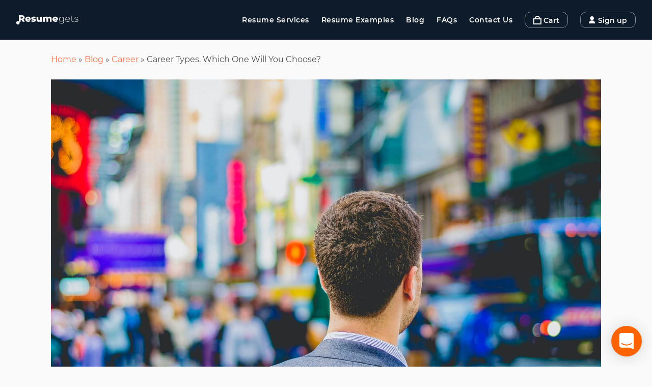

--- FILE ---
content_type: text/html; charset=utf-8
request_url: https://resumegets.com/blog/career-types-which-one-will-you-choose
body_size: 20394
content:
<!DOCTYPE html><html lang="en" prefix="og: http://ogp.me/ns#"><head><meta charSet="utf-8"/><meta http-equiv="X-UA-Compatible" content="IE=edge"/><meta name="theme-color" content="#ff6300"/><link rel="icon" type="image/x-icon" href="/favicon.ico"/><link rel="apple-touch-icon" sizes="57x57" href="/apple-icon-57x57.png"/><link rel="apple-touch-icon" sizes="60x60" href="/apple-icon-60x60.png"/><link rel="apple-touch-icon" sizes="72x72" href="/apple-icon-72x72.png"/><link rel="apple-touch-icon" sizes="76x76" href="/apple-icon-76x76.png"/><link rel="apple-touch-icon" sizes="114x114" href="/apple-icon-114x114.png"/><link rel="apple-touch-icon" sizes="120x120" href="/apple-icon-120x120.png"/><link rel="apple-touch-icon" sizes="144x144" href="/apple-icon-144x144.png"/><link rel="apple-touch-icon" sizes="152x152" href="/apple-icon-152x152.png"/><link rel="apple-touch-icon" sizes="180x180" href="/apple-icon-180x180.png"/><link rel="manifest" href="/manifest.json" crossorigin="use-credentials"/><link rel="preload" as="font" type="font/woff2" href="/fonts/montserrat-v15-latin-regular.woff2" crossorigin="anonymous"/><link rel="preload" as="font" type="font/woff2" href="/fonts/montserrat-v15-latin-600.woff2" crossorigin="anonymous"/><style data-emotion="css-global 1ffeuq7">html{line-height:1.15;-webkit-text-size-adjust:100%;}body{margin:0;}main{display:block;}h1{font-size:2em;margin:0.67em 0;}hr{box-sizing:content-box;height:0;overflow:visible;}pre{font-family:monospace,monospace;font-size:1em;}a{background-color:transparent;}abbr[title]{border-bottom:none;-webkit-text-decoration:underline;text-decoration:underline;-webkit-text-decoration:underline dotted;text-decoration:underline dotted;}b,strong{font-weight:bolder;}code,kbd,samp{font-family:monospace,monospace;font-size:1em;}small{font-size:80%;}sub,sup{font-size:75%;line-height:0;position:relative;vertical-align:baseline;}sub{bottom:-0.25em;}sup{top:-0.5em;}img{border-style:none;}button,input,optgroup,select,textarea{font-family:inherit;font-size:100%;line-height:1.15;margin:0;}button,input{overflow:visible;}button,select{text-transform:none;}button,[type="button"],[type="reset"],[type="submit"]{-webkit-appearance:button;}button::-moz-focus-inner,[type="button"]::-moz-focus-inner,[type="reset"]::-moz-focus-inner,[type="submit"]::-moz-focus-inner{border-style:none;padding:0;}button:-moz-focusring,[type="button"]:-moz-focusring,[type="reset"]:-moz-focusring,[type="submit"]:-moz-focusring{outline:1px dotted ButtonText;}fieldset{padding:0.35em 0.75em 0.625em;}legend{box-sizing:border-box;color:inherit;display:table;max-width:100%;padding:0;white-space:normal;}progress{vertical-align:baseline;}textarea{overflow:auto;}[type="checkbox"],[type="radio"]{box-sizing:border-box;padding:0;}[type="number"]::-webkit-inner-spin-button,[type="number"]::-webkit-outer-spin-button{height:auto;}[type="search"]{-webkit-appearance:textfield;outline-offset:-2px;}[type="search"]::-webkit-search-decoration{-webkit-appearance:none;}::-webkit-file-upload-button{-webkit-appearance:button;font:inherit;}details{display:block;}summary{display:-webkit-box;display:-webkit-list-item;display:-ms-list-itembox;display:list-item;}template{display:none;}[hidden]{display:none;}@font-face{font-family:'Montserrat';font-style:normal;font-weight:400;font-display:swap;src:local(''),url('/fonts/montserrat-v15-latin-regular.woff2') format('woff2'),url('/fonts/montserrat-v15-latin-regular.woff') format('woff');}@font-face{font-family:'Montserrat';font-style:normal;font-weight:600;font-display:swap;src:local(''),url('/fonts/montserrat-v15-latin-600.woff2') format('woff2'),url('/fonts/montserrat-v15-latin-600.woff') format('woff');}html,body{height:100%;}body{font-size:1rem;font-family:'Montserrat','Arial',sans-serif;margin:0;padding:0;color:#4f5055;}a{-webkit-text-decoration:none;text-decoration:none;}</style><meta charSet="utf-8"/><meta name="viewport" content="width=device-width,initial-scale=1,minimum-scale=1,maximum-scale=5"/><title>Career Types. Which One Will You Choose | ResumeGets</title><meta name="description" content="In our new article written by real resume experts, we will tell you about the 3 most common career types, their advantages and disadvantages so it is easier to choose which one suits you best."/><meta name="google-site-verification" content="A7t9siSmcvF6IbvDWiGKpYw8lmKOjkwoTjmkmB3lxG0"/><script>(function(w,d,s,l,i){w[l]=w[l]||[];w[l].push({'gtm.start':new Date().getTime(),event:'gtm.js'});var f=d.getElementsByTagName(s)[0],j=d.createElement(s),dl=l!='dataLayer'?'&l='+l:'';j.async=true;j.src='https://www.googletagmanager.com/gtm.js?id='+i+dl;f.parentNode.insertBefore(j,f);})(window,document,'script','dataLayer','GTM-5QJ4W65');</script><link rel="canonical" href="https://resumegets.com/blog/career-types-which-one-will-you-choose"/><script type="application/ld+json">{"@context":"https:\/\/schema.org","@type":"BlogPosting","headline":"Career Types. Which One Will You Choose?","image":"https:\/\/resumegets.com\/storage\/images\/career-types-which-one-will-you-choose.jpeg","datePublished":"July 25, 2022, 2:24 pm","dateModified":"April 6, 2023, 8:11 am","publisher":{"@type":"Organization","name":"ResumeGet","logo":{"@type":"ImageObject","url":"https:\/\/api.resumegets.com\/favicon.ico"}},"mainEntityOfPage":"https:\/\/resumegets.com\/blog\/career-types-which-one-will-you-choose","author":{"@type":"Person","familyName":"Smith","name":"Adam"}}</script><script type="application/ld+json">{"@context":"https://schema.org","@type":"WebSite","url":"https://resumegets.com"}</script><script type="application/ld+json">{"@context":"https://schema.org","@type":"ImageObject","contentUrl":"https://resumegets.com/storage/images/career-types-which-one-will-you-choose.jpeg"}</script><script type="application/ld+json">{"@context":"https://schema.org","@type":"WebPage","name":"Career Types. Which One Will You Choose | ResumeGets","description":"In our new article written by real resume experts, we will tell you about the 3 most common career types, their advantages and disadvantages so it is easier to choose which one suits you best.","url":"https://resumegets.com/blog/career-types-which-one-will-you-choose"}</script><meta property="og:image" content="https://resumegets.com/storage/images/career-types-which-one-will-you-choose.jpeg"/><meta property="og:title" content="Career Types. Which One Will You Choose | ResumeGets"/><meta property="og:description" content="In our new article written by real resume experts, we will tell you about the 3 most common career types, their advantages and disadvantages so it is easier to choose which one suits you best."/><meta property="og:url" content="https://resumegets.com/blog/career-types-which-one-will-you-choose"/><meta property="og:type" content="website"/><meta name="next-head-count" content="16"/><link rel="preload" href="/_next/static/css/2891da99f98fe2070b5e.css" as="style"/><link rel="stylesheet" href="/_next/static/css/2891da99f98fe2070b5e.css" data-n-g=""/><noscript data-n-css=""></noscript><link rel="preload" href="/_next/static/chunks/main-0edb3bd796acf7a58640.js" as="script"/><link rel="preload" href="/_next/static/chunks/webpack-56c2243085310553b0bd.js" as="script"/><link rel="preload" href="/_next/static/chunks/framework.2475e486158163b6ba30.js" as="script"/><link rel="preload" href="/_next/static/chunks/5c601f7b.1dffb324dc31b1f2b85b.js" as="script"/><link rel="preload" href="/_next/static/chunks/5ca2826fc41a767ff8b85814879c424ffec86501.4d65c7abe4ce37823534.js" as="script"/><link rel="preload" href="/_next/static/chunks/b758599ea7a9f6da5bfc0a31b61c0249d418ff86.2fb537d553db9097e62a.js" as="script"/><link rel="preload" href="/_next/static/chunks/pages/_app-dba2b913dc1809978aa4.js" as="script"/><link rel="preload" href="/_next/static/chunks/237f134a338e515acd808b80c5a75a9d720adfd5.48485267102f2b06d578.js" as="script"/><link rel="preload" href="/_next/static/chunks/8dfc9676090d81f61698e11d8e485340bc977b32.775bdd5efb48c0d1b1ca.js" as="script"/><link rel="preload" href="/_next/static/chunks/57f8807d1b59e411fe10a865dcc9c45a4e151237.85c12816b3e7b69473f7.js" as="script"/><link rel="preload" href="/_next/static/chunks/pages/blog-cb18860319eb6f54297a.js" as="script"/></head><body><div id="__next"><link href="https://widget.intercom.io" rel="preconnect" crossorigin=""/><header class="header css-0"><div class="sticky-el"><div class="c-container__header"><style data-emotion="css bssl1c">.css-bssl1c{max-width:1302px;margin:0 auto;display:-webkit-box;display:-webkit-flex;display:-ms-flexbox;display:flex;-webkit-box-pack:justify;-webkit-justify-content:space-between;justify-content:space-between;-webkit-align-items:center;-webkit-box-align:center;-ms-flex-align:center;align-items:center;}</style><div class="css-bssl1c"><style data-emotion="css 1at1wl1">.css-1at1wl1{width:131px;min-width:131px;cursor:pointer;}.css-1at1wl1 path,.css-1at1wl1 circle{fill:#fff;}</style><svg width="122" height="32" fill="none" xmlns="http://www.w3.org/2000/svg" class="css-1at1wl1"><path d="M92.592 10.244v2.15c-.766-1.421-2.242-2.223-3.99-2.223-2.698 0-4.739 1.895-4.739 4.61 0 2.715 2.041 4.628 4.738 4.628 1.713 0 3.17-.783 3.954-2.168v1.604c0 2.532-1.184 3.699-3.717 3.699-1.53 0-2.897-.51-3.845-1.385l-.492.692c.966.966 2.624 1.513 4.355 1.513 3.062 0 4.61-1.44 4.61-4.629v-8.491h-.874zm-3.918 8.345c-2.241 0-3.881-1.567-3.881-3.808 0-2.241 1.64-3.79 3.881-3.79 2.26 0 3.9 1.549 3.9 3.79s-1.64 3.808-3.9 3.808zM105.377 14.963c0-2.824-1.931-4.792-4.537-4.792S96.284 12.175 96.284 15c0 2.824 2.023 4.828 4.902 4.828 1.44 0 2.752-.528 3.59-1.548l-.528-.602c-.729.893-1.841 1.33-3.044 1.33-2.277 0-3.936-1.53-4.027-3.79h8.182c0-.09.018-.182.018-.255zm-4.537-3.99c2.023 0 3.517 1.475 3.644 3.535h-7.288c.145-2.078 1.621-3.535 3.644-3.535zM112.533 18.517c-.383.346-.911.528-1.476.528-1.166 0-1.768-.674-1.768-1.895v-6.123h3.025v-.783h-3.025V8.166h-.911v2.078h-1.749v.783h1.749v6.214c0 1.604.911 2.587 2.588 2.587.71 0 1.476-.218 1.949-.674l-.382-.637zM117.862 19.828c2.423 0 3.754-1.056 3.754-2.605 0-3.626-6.305-1.604-6.305-4.465 0-1.02.82-1.785 2.678-1.785 1.021 0 2.059.273 2.861.856l.419-.729c-.747-.565-2.059-.93-3.262-.93-2.405 0-3.608 1.167-3.608 2.607 0 3.735 6.305 1.694 6.305 4.464 0 1.075-.801 1.786-2.806 1.786-1.403 0-2.697-.529-3.426-1.148l-.419.729c.747.692 2.242 1.22 3.809 1.22zM12.8 19.756h3.863l-2.752-4.01c1.585-.765 2.496-2.15 2.496-4.026 0-2.916-2.186-4.72-5.667-4.72H4.91v12.756h3.607v-3.39h1.968l2.314 3.39zm-.037-8.036c0 1.166-.747 1.858-2.241 1.858H8.517V9.843h2.005c1.494 0 2.241.692 2.241 1.877zM28.33 14.836c0-3.262-2.37-5.12-5.285-5.12-3.116 0-5.43 2.113-5.43 5.083 0 2.952 2.277 5.12 5.794 5.12 1.877 0 3.262-.546 4.21-1.603l-1.823-1.895c-.674.583-1.312.856-2.278.856-1.275 0-2.132-.583-2.423-1.585h7.18c.018-.273.054-.601.054-.856zm-5.267-2.66c1.075 0 1.84.655 2.023 1.694H21.04c.2-1.039.948-1.695 2.023-1.695zM33.515 19.92c3.207 0 4.884-1.422 4.884-3.244 0-3.918-5.813-2.442-5.813-3.808 0-.365.419-.693 1.585-.693.875 0 1.859.182 2.843.729l1.039-2.35c-.984-.547-2.515-.839-3.9-.839-3.098 0-4.81 1.421-4.81 3.28 0 3.954 5.83 2.442 5.83 3.772 0 .42-.382.674-1.548.674-1.203 0-2.533-.346-3.445-.91l-1.038 2.368c.966.601 2.697 1.02 4.373 1.02zM46.815 9.88v4.755c0 1.658-.838 2.333-1.858 2.333-1.04 0-1.64-.602-1.64-2.132V9.879h-3.463V15.4c0 3.135 1.768 4.52 4.191 4.52 1.13 0 2.187-.401 2.934-1.221v1.057h3.299V9.879h-3.463zM65.373 9.715c-1.422 0-2.643.565-3.426 1.549-.693-1.057-1.84-1.549-3.19-1.549-1.165 0-2.204.401-2.951 1.203V9.879h-3.298v9.877h3.462v-4.902c0-1.53.729-2.205 1.75-2.205.928 0 1.493.601 1.493 2.023v5.084h3.463v-4.902c0-1.53.728-2.205 1.73-2.205.912 0 1.495.601 1.495 2.023v5.084h3.462v-5.65c0-3.06-1.695-4.39-3.99-4.39zM81.786 14.836c0-3.262-2.369-5.12-5.285-5.12-3.116 0-5.43 2.113-5.43 5.083 0 2.952 2.278 5.12 5.795 5.12 1.877 0 3.262-.546 4.21-1.603l-1.823-1.895c-.674.583-1.312.856-2.278.856-1.275 0-2.132-.583-2.423-1.585h7.18c.017-.273.054-.601.054-.856zm-5.266-2.66c1.075 0 1.84.655 2.022 1.694h-4.045c.2-1.039.948-1.695 2.023-1.695z" fill="#fff"></path><circle cx="3.273" cy="21.727" r="3.273" fill="#fff"></circle></svg><nav id="header__menu" class="header-block__element header__actions"><ul class="main-menu actions-element"><li class="main-menu__item dropdown-item"><a class="main-menu__link" href="/services">Resume Services</a></li><li class="main-menu__item"><a class="main-menu__link" href="/resume-examples">Resume Examples</a></li><li class="main-menu__item"><a class="main-menu__link" href="/blog">Blog</a></li><li class="main-menu__item"><a class="main-menu__link" href="/faq">FAQs</a></li><li class="main-menu__item"><a class="main-menu__link" href="/contact-us">Contact Us</a></li></ul><div class="header__btns actions-element"><button class="l-btn c-btn" id="show_cart"><style data-emotion="css ipbgsr">.css-ipbgsr{min-width:20px;-webkit-align-self:center;-ms-flex-item-align:center;align-self:center;}</style><svg width="16" height="17" xmlns="http://www.w3.org/2000/svg" class="css-ipbgsr"><path d="M2 7v8h12V7H2zm1-2a5 5 0 0110 0h3v12H0V5h3zm2 0h6a3 3 0 00-6 0z" fill="#FFF" fill-rule="nonzero"></path></svg><span class="o-btn__text">Cart</span></button><button class="l-btn l-btn--hidden c-btn"><style data-emotion="css 7s2jhu">.css-7s2jhu{min-width:18px;-webkit-align-self:center;-ms-flex-item-align:center;align-self:center;}</style><svg width="13" height="14" fill="none" xmlns="http://www.w3.org/2000/svg" class="css-7s2jhu"><path d="M6.152 0a3.696 3.696 0 00-3.691 3.691 3.696 3.696 0 003.691 3.692A3.696 3.696 0 009.844 3.69 3.696 3.696 0 006.152 0zM10.745 9.794a5.262 5.262 0 00-3.772-1.59H5.332a5.262 5.262 0 00-3.772 1.59A5.38 5.38 0 000 13.59c0 .226.184.41.41.41h11.485a.41.41 0 00.41-.41 5.38 5.38 0 00-1.56-3.796z" fill="#fff"></path></svg><span class="o-btn__text">Sign up</span></button><button class="mobile-menu__btn-wrp actions-element"><style data-emotion="css 1t2tk5y">.css-1t2tk5y{min-width:18px;-webkit-align-self:center;-ms-flex-item-align:center;align-self:center;}</style><svg width="18" height="16" fill="none" xmlns="http://www.w3.org/2000/svg" class="css-1t2tk5y"><path d="M1.8 3.2h14.4c.994 0 1.8-.716 1.8-1.6 0-.884-.805-1.6-1.8-1.6H1.8C.805 0 0 .716 0 1.6c0 .884.805 1.6 1.8 1.6zm14.4 3.2H1.8C.805 6.4 0 7.116 0 8c0 .884.805 1.6 1.8 1.6h14.4c.994 0 1.8-.716 1.8-1.6 0-.884-.805-1.6-1.8-1.6zm0 6.4H1.8c-.995 0-1.8.716-1.8 1.6 0 .884.805 1.6 1.8 1.6h14.4c.994 0 1.8-.716 1.8-1.6 0-.884-.805-1.6-1.8-1.6z" fill="#fff"></path></svg></button></div></nav></div></div></div></header><main><div class="container blog-page blog-page__inner" style="margin-top:30px"><div class="row"><div class="col-12"><div class="container"><div class="breadcrumb"><a href="/">Home</a> » <a href="/blog">Blog</a> » <a href="/blog/career">Career</a> » <!-- -->Career Types. Which One Will You Choose?</div><img src="https://resumegets.com/storage/images/career-types-which-one-will-you-choose.jpeg" style="width:100%" alt="Career Types. Which One Will You Choose?"/><div class="author"><div class="author-image" style="background-image:url(https://resumegets.com/storage/images/adam-s.jpeg);background-position:center;background-size:cover;background-repeat:no-repeat"></div><div class="author-details__wrp"><a class="author-name" href="/author/adam">Adam Smith</a><div class="author-description">Certified Professional Career Coach</div></div><div class="publish-date">July 25, 2022, 2:24 pm</div></div><h1>Career Types. Which One Will You Choose?</h1><div><p>When we think about careers, we imagine growing from a regular clerk to a CEO of a company, but what if there is a different path of professional growth? And it is not always vertical.</p>

<div class="content-center"><a class="button button__order-now gtm__service-page-add wp-add-to-cart" data-slug="Resume">Order Your Resume Now</a></div>

<p>American psychologist Donald E Super conducted a study based on a survey of the 200 graduate careers of American schools and identified the main options for <a href="https://resumegets.com/blog/5-tools-for-intended-career-building">career development</a> (or &quot;professional maturity&quot;):</p>

<ul>
	<li>a stable career, within the framework of one profession, as the &quot;main business&quot; of life;</li>
	<li>an ordinary career, coinciding with the formative stages of development of &quot;professional maturity&quot; (like most);</li>
	<li>an unstable career with more than two job changes;</li>
	<li>a career with multiple trials;</li>
	<li>a career as a housewife (for some women); an interrupted career (for women due to the birth of a child).</li>
</ul>

<p>It is worth pointing out that Donald E Super conducted his research more than 50 years ago. Due to the increase in professional mobility of people and the high dynamics of changes in the labor market, there are fewer and fewer regular and stable careers. Now no one is looking for a job once and for life, often people want to change their occupations as much as possible until they find something to their liking.</p>

<p>Today we will analyze what types of careers exist, what are their main advantages and disadvantages, and you can decide which one you like the most.</p>

<h2>Vertical career</h2>

<p>This is a classic career type, from a low position to a high position. For example, when you go to the company as an intern, then you get the position of a specialist, then a team leader, and so on. Vertical career growth occurs either within the same company or in the same industry. Not only the level of the position is growing, but also the area of responsibility, and the range of functional responsibilities. Of course, salaries are also increasing.</p>

<p>But is this type of career suitable for everyone?</p>

<p>There is a situation when a person who previously showed himself well in an ordinary position, becoming a boss, will be less effective.</p>

<p>To grow vertically, you must have leadership qualities, not be afraid of responsibility for your work as well as for the work of the team, constantly learn and keep your finger on the pulse in your field. Personality type also plays a crucial role here: are you an extrovert or an introvert? Introverted bosses are far less common than extroverted bosses. In this case, you need to be sure that you have chosen a business to your liking, and that you are really good at it. Otherwise, how can you inspire and manage the team?</p>

<p><strong>Benefits:</strong></p>

<ul>
	<li>high salary;</li>
	<li>success and recognition;</li>
	<li>implementation of your plans and ambitions;</li>
	<li>solving ambitious tasks;</li>
	<li>opportunities for personal and business development.</li>
</ul>

<p><strong>Disadvantages:</strong></p>

<ul>
	<li>high probability of burnout due to excessive responsibility and burden;</li>
	<li>pointing out the mistakes of subordinates, and, possibly, their dismissal;</li>
	<li>blurred boundaries between personal life and work, lack of rest;</li>
	<li>there is a risk, sooner or later, to reach the ceiling and above which one cannot burp.</li>
</ul>

<h2>Horizontal career</h2>

<p>This is a type of career that involves the development of a specialist, an increase in his competencies, and value in the labor market within one department. For example, if you come to work for a certain position, perhaps you already have some background, and within this position, you gain experience, better cope with tasks, acquire new knowledge, and further improve your work... Then you become a valuable employee and an expert in your area, which the company is afraid of losing; your responsibilities begin to include training new employees.</p>

<p>This type of career is best suited for creative and expert careers. This is a perfect match for those who are passionate about their business and do not want to engage in processes that are far from the profession itself. In practice, two types of careers are often intertwined: by becoming an expert in one field, a specialist is given a leadership position. The main thing is that your career should develop, because a specialist who has been working in one place for more than 5 years without increasing responsibilities, acquiring skills and any growth, raises many questions, especially during the further job search.</p>

<div class="content-center"><a class="button button__order-now gtm__service-page-add wp-add-to-cart" data-slug="Resume">Order your resume now</a></div>

<p><strong>Benefits:</strong></p>

<ul>
	<li>development of professional skills;</li>
	<li>expertise in the field (you can write books, give lectures, etc.);</li>
	<li>value in the labor market and recognition of the employer/clients;</li>
	<li>responsibility only for their decisions;</li>
	<li>no ceiling - there is no limit to perfection.</li>
</ul>

<p><strong>Disadvantages:</strong></p>

<ul>
	<li>you will always act as a subordinate and will have to do what you are told;</li>
	<li>possible conflict situations with a manager - two experts often do not get along well together;</li>
	<li>not such a significant increase in wages.</li>
</ul>

<h2>Centripetal career&nbsp;</h2>

<p>This type of business career is the least obvious to everyone.</p>

<p>A centripetal career is understood as a movement towards the core, the leadership of the organization. For example, inviting an employee to meetings inaccessible to other employees, meetings of both formal and informal nature, getting an employee access to informal sources of information, confidential appeals, and certain important instructions from the management. Such workers are often referred to as &ldquo;gray eminences&rdquo; because their movements up the career ladder are not as obvious and noticeable as in a vertical career.</p>

<p><strong>Benefits:</strong></p>

<ul>
	<li>fast career growth;</li>
	<li>high social status;</li>
	<li>high level of salary.</li>
</ul>

<p><strong>Disadvantages:</strong></p>

<ul>
	<li>it is available to a limited number of employees, as a rule, with established personal contacts with the highest echelons of management and extensive business ties outside the organization.</li>
	<li>to build a centripetal career, you need to have useful business connections outside the organization;</li>
	<li>it is necessary to have leadership qualities, purposefulness;</li>
	<li>you need to be able to earn the trust of your superiors.</li>
</ul>

<p><strong><em>Remember: in a career, the main thing is that you enjoy the process, that simple daily tasks make you happy, and that you always want to go to the office, no matter what type of career you choose.</em></strong></p>

<div class="content-center"><a class="button button__order-now gtm__service-page-add wp-add-to-cart" data-slug="Resume">Order your resume now</a></div>

<p>&nbsp;</p>

<h2>Related articles:</h2>

<ul>
	<li>
	<h3 style="background: rgb(238, 238, 238); border: 1px solid rgb(204, 204, 204); padding: 5px 10px;"><a href="https://resumegets.com/blog/brief-career-planning">Level up: Brief Career Planning</a></h3>
	</li>
	<li>
	<h3 style="background: rgb(238, 238, 238); border: 1px solid rgb(204, 204, 204); padding: 5px 10px;"><a href="https://resumegets.com/blog/how-professional-training-contributes-to-career-success">Professional Training and Career Success</a></h3>
	</li>
	<li>
	<h3 style="background: rgb(238, 238, 238); border: 1px solid rgb(204, 204, 204); padding: 5px 10px;"><a href="https://resumegets.com/blog/mobbing-in-career">How to Protect Your Career from Mobbing?</a></h3>
	</li>
	<li>
	<h3 style="background: rgb(238, 238, 238); border: 1px solid rgb(204, 204, 204); padding: 5px 10px;"><a href="https://resumegets.com/blog/start-freelancer-career">10 Easy Steps How to Start a Freelancer&#39;s Career</a></h3>
	</li>
	<li>
	<h3 style="background: rgb(238, 238, 238); border: 1px solid rgb(204, 204, 204); padding: 5px 10px;"><a href="https://resumegets.com/blog/switching-career-resume">How to Write Switching Careers Resume</a></h3>
	</li>
	<li>
	<h3 style="background: rgb(238, 238, 238); border: 1px solid rgb(204, 204, 204); padding: 5px 10px;"><a href="https://resumegets.com/blog/cover-letter-changing-careers">How to Write Cover Letter Changing Careers?</a></h3>
	</li>
	<li>
	<h3 style="background: rgb(238, 238, 238); border: 1px solid rgb(204, 204, 204); padding: 5px 10px;"><a href="https://resumegets.com/blog/how-to-address-a-career-break-on-your-resume">How To Address a Career Break on Your Resume?</a></h3>
	</li>
	<li>
	<h3 style="background: rgb(238, 238, 238); border: 1px solid rgb(204, 204, 204); padding: 5px 10px;"><a href="https://resumegets.com/blog/the-specifics-of-a-career-change-resume">The Specifics of a Career Change Resume</a></h3>
	</li>
</ul></div><br/></div></div></div></div></main><style data-emotion="css 115e6ay">.css-115e6ay{padding:64px 32px;background-color:#0D1B2A;}@media (max-width: 991px){.css-115e6ay{padding:32px 16px 16px;}}</style><footer class="css-115e6ay"><style data-emotion="css 1wh8eik">.css-1wh8eik{max-width:1140px;width:100%;padding-right:15px;padding-left:15px;margin-right:auto;margin-left:auto;box-sizing:border-box;padding:0;max-width:1302px;}</style><div class="css-1wh8eik"><style data-emotion="css ztkqz">.css-ztkqz{display:-webkit-box;display:-webkit-flex;display:-ms-flexbox;display:flex;-webkit-box-flex-wrap:wrap;-webkit-flex-wrap:wrap;-ms-flex-wrap:wrap;flex-wrap:wrap;-webkit-flex-direction:row;-ms-flex-direction:row;flex-direction:row;-webkit-box-pack:justify;-webkit-justify-content:space-between;justify-content:space-between;color:#889fb6;}@media (max-width: 767px){.css-ztkqz{-webkit-flex-direction:column;-ms-flex-direction:column;flex-direction:column;}}</style><div class="css-ztkqz"><style data-emotion="css 1bfez2t">.css-1bfez2t{width:277px;margin-bottom:36px;}</style><div class="css-1bfez2t"><style data-emotion="css dwlm0q">.css-dwlm0q{margin:0;font-weight:800;font-size:16px;line-height:24px;color:#fff;margin-bottom:12px;}</style><h3 class="css-dwlm0q">Company</h3><style data-emotion="css 1cv9diy">.css-1cv9diy{display:block;font-weight:500;font-size:14px;line-height:24px;color:#fff;}.css-1cv9diy:hover{color:#ff6300;}</style><a href="/about-us" class="css-1cv9diy">About Us</a><a href="/services" class="css-1cv9diy">Our Services</a><a href="/resume-examples" class="css-1cv9diy">Resume Examples</a><a href="/blog" class="css-1cv9diy">Blog</a><a href="/job" class="css-1cv9diy">Job</a><a href="/contact-us" class="css-1cv9diy">Contact Us</a></div><div class="css-1bfez2t"><h3 class="css-dwlm0q">Learn More</h3><a href="/faq" class="css-1cv9diy">FAQs</a><a href="/privacy-policy" class="css-1cv9diy">Privacy Policy</a><a href="/terms-and-conditions" class="css-1cv9diy">Terms &amp; Conditions</a><a href="/map" class="css-1cv9diy">Sitemap</a></div><div class="css-1bfez2t"><h3 class="css-dwlm0q">Services</h3><a href="/resume-writing" class="css-1cv9diy">Resume Writing</a><a href="/cv-writing" class="css-1cv9diy">CV Writing</a><a href="/cover-letter-writing" class="css-1cv9diy">Cover Letter Writing</a><a href="/linkedin-writing" class="css-1cv9diy">LinkedIn Writing</a></div><div class="css-1bfez2t"><h3 class="css-dwlm0q">Payment methods</h3><style data-emotion="css 1wlp46">.css-1wlp46{display:-webkit-box;display:-webkit-flex;display:-ms-flexbox;display:flex;-webkit-flex-direction:column;-ms-flex-direction:column;flex-direction:column;}@media (max-width: 767px){.css-1wlp46{-webkit-flex-direction:row;-ms-flex-direction:row;flex-direction:row;}}</style><div class="css-1wlp46"><div><svg width="64" height="32" fill="none" xmlns="http://www.w3.org/2000/svg"><path fill-rule="evenodd" clip-rule="evenodd" d="M62.117 8h-1.776-.003c-.407 0-.82.303-.934.689-.005.015-.013.03-.017.047l-.116.513-2.439 10.766c-.056.243-.094.402-.105.443l.004.006c-.084.376.148.688.53.722l.005.008h1.843c.404 0 .814-.3.932-.682.006-.018.015-.035.02-.054l2.66-11.723-.004-.001c.09-.401-.175-.734-.6-.734zm-9.109 10.58c-.246.152-.506.281-.78.391-.366.144-.713.22-1.034.22-.494 0-.873-.068-1.13-.213-.256-.138-.39-.378-.386-.72 0-.396.094-.703.288-.944.196-.232.486-.418.847-.558.358-.118.8-.215 1.308-.285a37.836 37.836 0 011.462-.157c.114 0 .19-.062.14.235a75.585 75.585 0 01-.4 1.631c-.034.14-.227.346-.315.4 0 0 .088-.054 0 0zm3.512-7.257c-.754-.41-1.933-.617-3.546-.617-.797 0-1.599.063-2.403.184-.59.088-.651.103-1.018.18-.755.16-.871.896-.871.896l-.243.97c-.137.621.226.595.388.547.33-.097.508-.193 1.18-.341.643-.142 1.321-.248 1.863-.244.794 0 1.399.085 1.8.248.402.17.6.461.6.877.002.098.005.192-.032.273-.033.076-.096.15-.286.175a32.427 32.427 0 00-2.928.305c-.967.133-1.813.36-2.52.675-.754.325-1.318.76-1.707 1.313-.378.555-.568 1.226-.57 2.018 0 .747.277 1.357.81 1.83.541.468 1.244.7 2.094.7.532-.004.947-.042 1.245-.114.296-.073.617-.175.957-.319.254-.103.528-.253.818-.44.29-.188.49-.322.747-.486l.01.016-.073.31c0 .004-.005.005-.005.008l.003.006c-.083.375.148.686.53.723l.004.007h.034l.001.001c.253 0 1.121 0 1.527-.002h.284c.018 0 .02-.005.028-.01.389-.046.762-.354.85-.725l1.45-6.091c.033-.143.059-.309.075-.5.018-.192.04-.35.033-.464.003-.862-.377-1.5-1.129-1.91zm-8.729-1.388c-.247-.468-.62-.846-1.092-1.14-.485-.293-1.06-.497-1.726-.616A14.227 14.227 0 0042.638 8l-4.153.002c-.427.007-.847.334-.946.737l-2.791 11.829c-.102.402.175.737.595.734l1.993-.003c.422.003.853-.33.953-.731l.673-2.871c.095-.402.524-.74.954-.733h.566c2.43 0 4.315-.487 5.664-1.454 1.346-.973 2.024-2.249 2.024-3.835-.004-.693-.126-1.277-.379-1.74zm-4.284 3.869c-.594.421-1.43.632-2.503.632h-.494c-.427.005-.703-.331-.602-.734l.596-2.51c.088-.398.522-.736.943-.733l.653-.003c.761.003 1.331.127 1.724.374.387.25.575.637.578 1.152.002.786-.297 1.391-.895 1.822z" fill="#306FC5"></path><path fill-rule="evenodd" clip-rule="evenodd" d="M33.82 10.706c-.378 0-.874.3-1.108.662 0 0-2.53 4.248-2.778 4.672-.135.228-.272.083-.295-.002l-.784-4.642c-.086-.365-.476-.68-.963-.678l-1.577.003c-.38 0-.617.298-.533.659 0 0 1.206 6.693 1.44 8.267.118.87-.011 1.025-.011 1.025l-1.563 2.67c-.229.361-.104.658.275.658l1.827-.002c.379 0 .88-.295 1.105-.657l7.031-11.648s.673-.995.053-.987c-.423.006-2.119 0-2.119 0zm-13.2 7.875c-.246.15-.506.28-.78.39-.366.143-.715.22-1.035.22-.492 0-.872-.069-1.129-.213-.256-.139-.391-.378-.387-.721 0-.395.095-.703.289-.944.196-.232.485-.418.846-.557a7.51 7.51 0 011.309-.285 40.106 40.106 0 011.462-.157c.113 0 .19-.063.139.234-.022.13-.28 1.163-.4 1.632-.035.141-.227.346-.314.4 0 0 .087-.054 0 0zm3.512-7.259c-.754-.41-1.932-.616-3.546-.616-.797 0-1.599.062-2.403.184-.592.087-.651.102-1.018.18-.755.16-.872.895-.872.895l-.242.971c-.137.62.226.595.388.547.328-.097.508-.193 1.18-.342.642-.141 1.322-.247 1.863-.243.794 0 1.398.084 1.8.247.402.17.6.462.6.877a.634.634 0 01-.032.274c-.033.076-.097.15-.287.174a32.864 32.864 0 00-2.928.306c-.966.133-1.812.36-2.52.674-.754.326-1.317.762-1.705 1.314-.38.554-.57 1.226-.57 2.018 0 .747.276 1.357.809 1.83.54.468 1.243.7 2.093.7.532-.004.947-.042 1.247-.114.294-.073.616-.175.955-.319.255-.103.528-.253.818-.44.289-.188.49-.322.749-.486l.008.015-.073.311c0 .003-.004.005-.004.008l.003.005c-.083.376.148.687.529.723l.005.008h.033l.001.002 1.527-.002h.284c.02 0 .022-.007.028-.01.39-.048.762-.356.85-.726l1.45-6.091c.033-.143.06-.309.074-.499.02-.193.04-.35.035-.465.003-.863-.378-1.5-1.13-1.91zm-9.067-1.387c-.247-.468-.62-.846-1.093-1.14-.484-.293-1.06-.497-1.726-.616A14.226 14.226 0 009.911 8l-4.152.002c-.428.007-.847.334-.946.737L2.021 20.568c-.102.402.176.737.596.734l1.992-.003c.423.003.853-.33.953-.731l.674-2.871c.094-.402.524-.74.953-.733h.567c2.43 0 4.314-.487 5.664-1.454 1.346-.973 2.023-2.249 2.023-3.835-.004-.693-.125-1.277-.378-1.74zm-4.284 3.869c-.595.421-1.43.632-2.504.632h-.494c-.427.005-.703-.331-.601-.734l.595-2.51c.089-.398.522-.736.944-.733l.652-.003c.762.003 1.331.127 1.725.374.387.25.574.637.577 1.152.002.786-.297 1.391-.894 1.822z" fill="#265697"></path></svg><svg width="64" height="32" fill="none" xmlns="http://www.w3.org/2000/svg"><path fill-rule="evenodd" clip-rule="evenodd" d="M26.97 8.277l-2.515 15.457h4.024l2.516-15.457H26.97zm-5.9 0l-3.837 10.631-.454-2.29v.002l-.1-.514c-.464-1-1.54-2.902-3.57-4.525-.6-.48-1.206-.89-1.79-1.24l3.486 13.393h4.193l6.403-15.457H21.07zm15.705 4.29c0-1.747 3.919-1.522 5.64-.573l.575-3.32S41.218 8 39.37 8c-1.996 0-6.739.873-6.739 5.117 0 3.994 5.566 4.043 5.566 6.14 0 2.097-4.992 1.722-6.64.4l-.598 3.47s1.797.873 4.543.873c2.745 0 6.889-1.422 6.889-5.292 0-4.019-5.616-4.393-5.616-6.14zm16.42-4.29H49.96c-1.493 0-1.857 1.152-1.857 1.152L42.1 23.734h4.195l.839-2.296h5.116l.472 2.296h3.695L53.196 8.277zm-4.9 9.99l2.114-5.785 1.19 5.784h-3.304z" fill="#005BAC"></path><path fill-rule="evenodd" clip-rule="evenodd" d="M15.481 9.732s-.167-1.395-1.945-1.395h-6.46L7 8.599s3.105.633 6.085 3.005c2.847 2.267 3.776 5.092 3.776 5.092l-1.38-6.964z" fill="#F6AC1D"></path></svg></div><div><svg width="64" height="32" fill="none" xmlns="http://www.w3.org/2000/svg"><path d="M41.946 4c6.627 0 12 5.372 12 12s-5.373 12-12 12c-3.851 0-7.28-1.814-9.473-4.634A11.943 11.943 0 0034.999 16c0-2.776-.942-5.332-2.526-7.365A11.974 11.974 0 0141.946 4z" fill="#F79F1A"></path><path d="M32.474 8.634A11.943 11.943 0 0135 16c0 2.776-.942 5.331-2.526 7.365A11.942 11.942 0 0129.947 16c0-2.777.943-5.332 2.527-7.366z" fill="#FF5F01"></path><path d="M23 4c3.851 0 7.28 1.814 9.474 4.635A11.943 11.943 0 0029.947 16c0 2.776.943 5.332 2.527 7.366A11.975 11.975 0 0123 28c-6.628 0-12-5.372-12-12S16.372 4 23 4z" fill="#EA001B"></path></svg><svg width="64" height="32" fill="none" xmlns="http://www.w3.org/2000/svg"><path d="M25 28c6.627 0 12-5.373 12-12S31.627 4 25 4 13 9.373 13 16s5.373 12 12 12z" fill="#EE0005"></path><path d="M39.908 28c6.628 0 12-5.373 12-12s-5.372-12-12-12c-6.627 0-12 5.373-12 12s5.373 12 12 12z" fill="#0098E2"></path><path d="M27.908 16c0 3.81 1.776 7.205 4.546 9.403A11.978 11.978 0 0036.999 16c0-3.81-1.776-7.205-4.545-9.404A11.978 11.978 0 0027.908 16z" fill="#6C69BF"></path></svg></div></div></div></div><style data-emotion="css xha1cw">.css-xha1cw{height:1px;width:auto;background-color:#303c58;opacity:0.1;}</style><div class="css-xha1cw"></div><div itemscope="" itemType="http://schema.org/Organization"><style data-emotion="css 15ftrdm">.css-15ftrdm{display:-webkit-box;display:-webkit-flex;display:-ms-flexbox;display:flex;-webkit-box-flex-wrap:wrap;-webkit-flex-wrap:wrap;-ms-flex-wrap:wrap;flex-wrap:wrap;-webkit-flex-direction:row;-ms-flex-direction:row;flex-direction:row;-webkit-box-pack:justify;-webkit-justify-content:space-between;justify-content:space-between;color:#889fb6;margin-top:23px;-webkit-align-items:center;-webkit-box-align:center;-ms-flex-align:center;align-items:center;}@media (max-width: 767px){.css-15ftrdm{-webkit-flex-direction:column;-ms-flex-direction:column;flex-direction:column;}}@media (max-width: 693px){.css-15ftrdm{-webkit-flex-direction:column-reverse;-ms-flex-direction:column-reverse;flex-direction:column-reverse;}}</style><div class="css-15ftrdm"><style data-emotion="css 1s34g4p">.css-1s34g4p{display:-webkit-box;display:-webkit-flex;display:-ms-flexbox;display:flex;-webkit-flex-direction:row;-ms-flex-direction:row;flex-direction:row;-webkit-box-flex-wrap:wrap;-webkit-flex-wrap:wrap;-ms-flex-wrap:wrap;flex-wrap:wrap;-webkit-box-pack:justify;-webkit-justify-content:space-between;justify-content:space-between;width:20%;}@media (max-width: 991px){.css-1s34g4p{width:100%;-webkit-box-pack:start;-ms-flex-pack:start;-webkit-justify-content:flex-start;justify-content:flex-start;}}</style><div class="css-1s34g4p"><a aria-label="logo" href="/"><style data-emotion="css 1at1wl1">.css-1at1wl1{width:131px;min-width:131px;cursor:pointer;}.css-1at1wl1 path,.css-1at1wl1 circle{fill:#fff;}</style><svg width="122" height="32" fill="none" xmlns="http://www.w3.org/2000/svg" type="footer" class="css-1at1wl1"><path d="M92.592 10.244v2.15c-.766-1.421-2.242-2.223-3.99-2.223-2.698 0-4.739 1.895-4.739 4.61 0 2.715 2.041 4.628 4.738 4.628 1.713 0 3.17-.783 3.954-2.168v1.604c0 2.532-1.184 3.699-3.717 3.699-1.53 0-2.897-.51-3.845-1.385l-.492.692c.966.966 2.624 1.513 4.355 1.513 3.062 0 4.61-1.44 4.61-4.629v-8.491h-.874zm-3.918 8.345c-2.241 0-3.881-1.567-3.881-3.808 0-2.241 1.64-3.79 3.881-3.79 2.26 0 3.9 1.549 3.9 3.79s-1.64 3.808-3.9 3.808zM105.377 14.963c0-2.824-1.931-4.792-4.537-4.792S96.284 12.175 96.284 15c0 2.824 2.023 4.828 4.902 4.828 1.44 0 2.752-.528 3.59-1.548l-.528-.602c-.729.893-1.841 1.33-3.044 1.33-2.277 0-3.936-1.53-4.027-3.79h8.182c0-.09.018-.182.018-.255zm-4.537-3.99c2.023 0 3.517 1.475 3.644 3.535h-7.288c.145-2.078 1.621-3.535 3.644-3.535zM112.533 18.517c-.383.346-.911.528-1.476.528-1.166 0-1.768-.674-1.768-1.895v-6.123h3.025v-.783h-3.025V8.166h-.911v2.078h-1.749v.783h1.749v6.214c0 1.604.911 2.587 2.588 2.587.71 0 1.476-.218 1.949-.674l-.382-.637zM117.862 19.828c2.423 0 3.754-1.056 3.754-2.605 0-3.626-6.305-1.604-6.305-4.465 0-1.02.82-1.785 2.678-1.785 1.021 0 2.059.273 2.861.856l.419-.729c-.747-.565-2.059-.93-3.262-.93-2.405 0-3.608 1.167-3.608 2.607 0 3.735 6.305 1.694 6.305 4.464 0 1.075-.801 1.786-2.806 1.786-1.403 0-2.697-.529-3.426-1.148l-.419.729c.747.692 2.242 1.22 3.809 1.22zM12.8 19.756h3.863l-2.752-4.01c1.585-.765 2.496-2.15 2.496-4.026 0-2.916-2.186-4.72-5.667-4.72H4.91v12.756h3.607v-3.39h1.968l2.314 3.39zm-.037-8.036c0 1.166-.747 1.858-2.241 1.858H8.517V9.843h2.005c1.494 0 2.241.692 2.241 1.877zM28.33 14.836c0-3.262-2.37-5.12-5.285-5.12-3.116 0-5.43 2.113-5.43 5.083 0 2.952 2.277 5.12 5.794 5.12 1.877 0 3.262-.546 4.21-1.603l-1.823-1.895c-.674.583-1.312.856-2.278.856-1.275 0-2.132-.583-2.423-1.585h7.18c.018-.273.054-.601.054-.856zm-5.267-2.66c1.075 0 1.84.655 2.023 1.694H21.04c.2-1.039.948-1.695 2.023-1.695zM33.515 19.92c3.207 0 4.884-1.422 4.884-3.244 0-3.918-5.813-2.442-5.813-3.808 0-.365.419-.693 1.585-.693.875 0 1.859.182 2.843.729l1.039-2.35c-.984-.547-2.515-.839-3.9-.839-3.098 0-4.81 1.421-4.81 3.28 0 3.954 5.83 2.442 5.83 3.772 0 .42-.382.674-1.548.674-1.203 0-2.533-.346-3.445-.91l-1.038 2.368c.966.601 2.697 1.02 4.373 1.02zM46.815 9.88v4.755c0 1.658-.838 2.333-1.858 2.333-1.04 0-1.64-.602-1.64-2.132V9.879h-3.463V15.4c0 3.135 1.768 4.52 4.191 4.52 1.13 0 2.187-.401 2.934-1.221v1.057h3.299V9.879h-3.463zM65.373 9.715c-1.422 0-2.643.565-3.426 1.549-.693-1.057-1.84-1.549-3.19-1.549-1.165 0-2.204.401-2.951 1.203V9.879h-3.298v9.877h3.462v-4.902c0-1.53.729-2.205 1.75-2.205.928 0 1.493.601 1.493 2.023v5.084h3.463v-4.902c0-1.53.728-2.205 1.73-2.205.912 0 1.495.601 1.495 2.023v5.084h3.462v-5.65c0-3.06-1.695-4.39-3.99-4.39zM81.786 14.836c0-3.262-2.369-5.12-5.285-5.12-3.116 0-5.43 2.113-5.43 5.083 0 2.952 2.278 5.12 5.795 5.12 1.877 0 3.262-.546 4.21-1.603l-1.823-1.895c-.674.583-1.312.856-2.278.856-1.275 0-2.132-.583-2.423-1.585h7.18c.017-.273.054-.601.054-.856zm-5.266-2.66c1.075 0 1.84.655 2.022 1.694h-4.045c.2-1.039.948-1.695 2.023-1.695z" fill="#fff"></path><circle cx="3.273" cy="21.727" r="3.273" fill="#fff"></circle></svg></a></div><style data-emotion="css 1rujodp">.css-1rujodp{width:60%;display:-webkit-box;display:-webkit-flex;display:-ms-flexbox;display:flex;-webkit-box-flex-wrap:wrap;-webkit-flex-wrap:wrap;-ms-flex-wrap:wrap;flex-wrap:wrap;-webkit-box-pack:justify;-webkit-justify-content:space-between;justify-content:space-between;}@media (max-width: 1110px){.css-1rujodp{width:80%;}}@media (max-width: 991px){.css-1rujodp{width:100%;}}@media (max-width: 692px){.css-1rujodp{-webkit-flex-direction:column;-ms-flex-direction:column;flex-direction:column;}}</style><div class="css-1rujodp"><div itemProp="address" itemscope="" itemType="http://schema.org/PostalAddress"><style data-emotion="css 18cditb">.css-18cditb{display:-webkit-box;display:-webkit-flex;display:-ms-flexbox;display:flex;}@media (max-width: 692px){.css-18cditb{margin-bottom:12px;}}</style><div class="css-18cditb"><style data-emotion="css l3ep6x">.css-l3ep6x{margin-top:4px;margin-right:12px;}@media (max-width: 692px){.css-l3ep6x{margin-top:0;margin-left:10px;margin-right:11px;}}</style><svg width="16" height="24" fill="none" xmlns="http://www.w3.org/2000/svg" class="css-l3ep6x"><path d="M8 0C3.589 0 0 3.589 0 8c0 1.324.331 2.637.96 3.802l6.603 11.94a.5.5 0 00.875 0l6.604-11.944A8.013 8.013 0 0016 8c0-4.411-3.589-8-8-8zm0 12c-2.206 0-4-1.794-4-4s1.794-4 4-4 4 1.794 4 4-1.794 4-4 4z" fill="#C1D1D7"></path></svg><style data-emotion="css 1h8t343">.css-1h8t343{margin:0;font-size:12px;line-height:16px;color:#fff;}</style><p class="css-1h8t343"><span itemProp="location">3855 Holcomb Bridge Rd., Suite 300</span><br/><span itemProp="addressLocality">Norcross, United States,</span><span itemProp="postalCode">GA 30092</span></p></div></div><div class="css-18cditb"><style data-emotion="css 1y4ex3n">.css-1y4ex3n{margin-top:2px;margin-right:12px;}@media (max-width: 692px){.css-1y4ex3n{margin-top:0;margin-right:6px;}}</style><svg width="32" height="32" fill="none" xmlns="http://www.w3.org/2000/svg" class="css-1y4ex3n"><path d="M27.95 8.857l-7.555 7.014 7.56 7.255a.85.85 0 00.047-.27V9.143a.843.843 0 00-.053-.285zM15.376 21.789a.594.594 0 00-.737-.39l-.563.165-.822.243-2.26.664a.93.93 0 01-.884-.192 10.636 10.636 0 01-2.978-4.895c-.6-1.845-.677-3.82-.225-5.707a.935.935 0 01.637-.643l2.254-.664.822-.243.569-.168a.585.585 0 00.351-.283.563.563 0 00.043-.434l-1.457-4.826a.593.593 0 00-.737-.39l-.563.165-.822.242-.797.234a.596.596 0 00-.257.157L4.49 7.37a.588.588 0 00-.15.282c-.24 1.105-.897 5.12.682 10.349 1.579 5.23 4.36 8.232 5.174 9.027a.6.6 0 00.285.156l3.468.8a.6.6 0 00.306-.009l.791-.233.822-.242.569-.168a.581.581 0 00.351-.283.563.563 0 00.043-.434l-1.456-4.826z" fill="#C1D1D7"></path><path d="M11.431 10.78l-.454.135 6.171 5.713a.857.857 0 001.166 0L27.29 8.3a.851.851 0 00-.145-.014H12.192l.214.707a1.436 1.436 0 01-.975 1.788zM7.786 11.855a.077.077 0 00-.052.047 9.663 9.663 0 00.218 5.235 10.43 10.43 0 001.934 3.676l5.165-4.958-5.033-4.658-2.232.658z" fill="#C1D1D7"></path><path d="M18.899 17.257a1.72 1.72 0 01-2.332 0l-.885-.819-5.213 5.005c.077.074.148.14.208.193.021.016.05.021.076.014l3.643-1.074a1.45 1.45 0 011.8.964l.657 2.174h10.291a.853.853 0 00.167-.016l-7.546-7.243-.866.802z" fill="#C1D1D7"></path></svg><p class="css-1h8t343"><style data-emotion="css 1o56ipl">.css-1o56ipl{font-size:12px;line-height:16px;color:#fff;}.css-1o56ipl:hover{-webkit-text-decoration:underline;text-decoration:underline;}</style><a href="/cdn-cgi/l/email-protection#e2919792928d9096a2908791978f8785879691cc818d8f" target="_blank" rel="noreferrer" class="css-1o56ipl"><span itemProp="email"><span class="__cf_email__" data-cfemail="d1a2a4a1a1bea3a591a3b4a2a4bcb4b6b4a5a2ffb2bebc">[email&#160;protected]</span></span></a><br/><a href="tel:+14046090528" target="_blank" rel="noreferrer" class="css-1o56ipl"><span itemProp="telephone">+1 (404) 609-0528</span></a></p></div><style data-emotion="css 1n9o970">.css-1n9o970{text-align:right;}.css-1n9o970 svg{cursor:pointer;margin-left:16px;}@media (max-width: 991px){.css-1n9o970 svg{margin-right:16px;margin-left:auto;}}@media (max-width: 991px){.css-1n9o970{margin-bottom:16px;text-align:left;}}</style><div class="css-1n9o970"><svg width="32" height="32" fill="none" xmlns="http://www.w3.org/2000/svg"><path d="M16 32C7.165 32 0 24.835 0 16S7.165 0 16 0s16 7.165 16 16-7.165 16-16 16z" fill="url(#iconInst_svg__paint0_linear_229:8)"></path><path d="M15.999 7.047c2.915 0 3.26.01 4.413.064 1.065.048 1.645.227 2.029.377.508.199.873.435 1.254.816.38.381.618.746.816 1.255.15.384.326.963.378 2.028.05 1.152.064 1.498.064 4.413s-.01 3.261-.064 4.413c-.048 1.066-.228 1.645-.378 2.029a3.394 3.394 0 01-.816 1.254c-.38.381-.746.618-1.254.816-.384.15-.964.327-2.03.378-1.151.051-1.497.064-4.412.064s-3.26-.01-4.413-.064c-1.065-.048-1.645-.227-2.029-.378a3.394 3.394 0 01-1.254-.816 3.394 3.394 0 01-.816-1.254c-.15-.384-.326-.963-.378-2.029-.05-1.152-.064-1.498-.064-4.413s.01-3.26.064-4.413c.048-1.065.228-1.644.378-2.028.198-.51.435-.874.816-1.255.38-.38.746-.617 1.254-.816.384-.15.964-.326 2.03-.377 1.151-.055 1.497-.064 4.412-.064zm0-1.968c-2.966 0-3.338.012-4.502.067-1.162.054-1.956.237-2.653.509A5.272 5.272 0 006.91 6.912a5.376 5.376 0 00-1.26 1.936c-.27.695-.455 1.488-.51 2.653-.054 1.165-.067 1.536-.067 4.502 0 2.967.013 3.338.067 4.503.055 1.161.237 1.955.51 2.653a5.338 5.338 0 001.26 1.93c.608.607 1.216.978 1.936 1.26.694.269 1.488.454 2.653.509 1.165.054 1.536.067 4.502.067 2.967 0 3.338-.013 4.503-.067 1.161-.055 1.955-.237 2.652-.509a5.338 5.338 0 001.93-1.26 5.376 5.376 0 001.26-1.937c.27-.694.455-1.488.51-2.653.054-1.164.067-1.536.067-4.502 0-2.966-.013-3.338-.067-4.502-.055-1.162-.237-1.956-.51-2.653a5.338 5.338 0 00-1.26-1.93 5.376 5.376 0 00-1.936-1.26c-.694-.27-1.488-.455-2.653-.51-1.161-.05-1.533-.063-4.499-.063z" fill="#fff"></path><path d="M15.998 10.39A5.61 5.61 0 1016 21.612a5.61 5.61 0 00-.002-11.22zm0 9.252a3.642 3.642 0 110-7.283 3.642 3.642 0 010 7.283zM21.83 11.481a1.312 1.312 0 100-2.624 1.312 1.312 0 000 2.624z" fill="#fff"></path><defs><linearGradient id="iconInst_svg__paint0_linear_229:8" x1="4.686" y1="27.314" x2="27.314" y2="4.686" gradientUnits="userSpaceOnUse"><stop stop-color="#FFD521"></stop><stop offset="0.055" stop-color="#FFD020"></stop><stop offset="0.124" stop-color="#FEC01E"></stop><stop offset="0.2" stop-color="#FCA71B"></stop><stop offset="0.282" stop-color="#FA8316"></stop><stop offset="0.368" stop-color="#F85510"></stop><stop offset="0.456" stop-color="#F51E09"></stop><stop offset="0.5" stop-color="#F30005"></stop><stop offset="0.503" stop-color="#F20007"></stop><stop offset="0.597" stop-color="#E1003B"></stop><stop offset="0.688" stop-color="#D30067"></stop><stop offset="0.776" stop-color="#C70088"></stop><stop offset="0.859" stop-color="#BF00A0"></stop><stop offset="0.936" stop-color="#BB00AF"></stop><stop offset="1" stop-color="#B900B4"></stop></linearGradient></defs></svg><svg width="32" height="32" fill="none" xmlns="http://www.w3.org/2000/svg"><path d="M32 16c0-8.837-7.163-16-16-16S0 7.163 0 16s7.163 16 16 16 16-7.163 16-16z" fill="#45619D"></path><path d="M18.54 3.84c-4.338 0-5.77 1.99-5.77 5.404v2.702H9.92v4.056h2.85V28.16h5.256V16.002h3.572l.48-4.056h-4.052v-2.41c0-1.09.239-1.642 1.93-1.642h2.122V3.84H18.54z" fill="#fff"></path></svg><svg width="32" height="32" fill="none" xmlns="http://www.w3.org/2000/svg"><path d="M16 32C7.165 32 0 24.835 0 16S7.165 0 16 0s16 7.165 16 16-7.165 16-16 16z" fill="#0078B5"></path><path d="M5.894 12.393h4.253V26.08H5.894V12.394zM8.022 5.59a2.466 2.466 0 012.464 2.468 2.466 2.466 0 11-4.931 0A2.464 2.464 0 018.022 5.59zM12.816 12.394h4.08v1.868h.058c.566-1.075 1.952-2.21 4.026-2.21 4.307 0 5.104 2.835 5.104 6.518v7.51H21.83v-6.653c0-1.59-.029-3.628-2.211-3.628-2.215 0-2.554 1.727-2.554 3.513v6.771h-4.25v-13.69z" fill="#fff"></path></svg></div></div></div><p style="margin-top:16px" class="css-1h8t343">© <!-- -->2026<!-- --> <!-- -->ResumeGets, All Rights Reserved</p></div></div></footer><noscript><iframe title="GTM" src="https://www.googletagmanager.com/ns.html?id=GTM-5QJ4W65" height="0" width="0" style="display:none;visibility:hidden"></iframe></noscript><noscript><img height="1" width="1" style="display:none" alt="facebook pixel" src="https://www.facebook.com/tr?id=3858994310860291&amp;ev=PageView&amp;noscript=1"/></noscript><script data-cfasync="false" src="/cdn-cgi/scripts/5c5dd728/cloudflare-static/email-decode.min.js"></script><script>!function(f,b,e,v,n,t,s) {if(f.fbq)return;n=f.fbq=function(){n.callMethod? n.callMethod.apply(n,arguments):n.queue.push(arguments)};if(!f._fbq)f._fbq=n;n.push=n;n.loaded=!0;n.version='2.0';n.queue=[];t=b.createElement(e);t.async=!0; t.src=v;s=b.getElementsByTagName(e)[0]; s.parentNode.insertBefore(t,s)}(window, document,'script', 'https://connect.facebook.net/en_US/fbevents.js'); fbq('init', '3858994310860291'); fbq('track', 'PageView');</script><script>(function(w,d,t,r,u){var f,n,i;w[u]=w[u]||[],f=function(){var o={ti:"26047659"};o.q=w[u],w[u]=new UET(o),w[u].push("pageLoad")},n=d.createElement(t),n.src=r,n.async=1,n.onload=n.onreadystatechange=function(){var s=this.readyState;s&&s!=="loaded"&&s!=="complete"||(f(),n.onload=n.onreadystatechange=null)},i=d.getElementsByTagName(t)[0],i.parentNode.insertBefore(n,i)})(window,document,"script","//bat.bing.com/bat.js","uetq");</script></div><script id="__NEXT_DATA__" type="application/json">{"props":{"pageProps":{"pageNumber":0,"type":"article","route":{"route":"career-types-which-one-will-you-choose","name":"blog_path"},"products":[{"id":5,"name":"Resume Writing","slug":"resume-writing","sku":"Resume","price":"149.0000","excerpt":null,"description":"A good resume is the first tool you use to get the job. Let our experienced writers help you to get the stunning one for your job!","state":"active","ext_title":null,"meta_keywords":null,"meta_description":null,"deleted_at":null,"created_at":"2018-08-17 13:18:24","updated_at":"2023-02-18 02:30:42","is_pack":false,"is_additional":false,"special_price":"149.0000","before_covid_price":"119.0000","learn_more":"https://api.resumegets.com/resume-writing"},{"id":6,"name":"CV Writing","slug":"cv-writing","sku":"CV","price":"179.0000","excerpt":null,"description":"Crafting an appealing CV with detailed experience is a challenge. We can assist you to arrange your new CV correctly. Get it done by professionals!","state":"active","ext_title":null,"meta_keywords":null,"meta_description":null,"deleted_at":null,"created_at":"2018-08-17 13:18:59","updated_at":"2023-02-18 02:31:20","is_pack":false,"is_additional":false,"special_price":"179.0000","before_covid_price":"149.0000","learn_more":"https://api.resumegets.com/cv-writing"},{"id":7,"name":"Cover Letter Writing","slug":"cover-letter-writing","sku":"CoverLetter","price":"79.0000","excerpt":null,"description":"The cover letter is a synopsis of the resume it is sent with. It conveys the most valuable information about the applicant concisely.","state":"active","ext_title":null,"meta_keywords":null,"meta_description":null,"deleted_at":null,"created_at":"2018-08-17 13:19:19","updated_at":"2023-02-18 02:31:41","is_pack":false,"is_additional":false,"special_price":"79.0000","before_covid_price":"69.0000","learn_more":"https://api.resumegets.com/cover-letter-writing"},{"id":8,"name":"LinkedIn Writing","slug":"linkedin-writing","sku":"LinkedIn","price":"149.0000","excerpt":null,"description":"With an increased importance of social media platforms, the LinkedIn became the most popular network for the job seekers. Be closer to your dream job!","state":"active","ext_title":null,"meta_keywords":null,"meta_description":null,"deleted_at":null,"created_at":"2018-08-17 13:19:42","updated_at":"2023-02-18 02:31:55","is_pack":false,"is_additional":false,"special_price":"149.0000","before_covid_price":"109.0000","learn_more":"https://api.resumegets.com/linkedin-writing"}],"currencySign":"$","popularCategories":[{"popular_title":null,"system_name":"executive-core-qualifications","title":"5 Executive Core Qualifications Review"},{"popular_title":null,"system_name":"cv-editing-service","title":"CV editing service"},{"popular_title":null,"system_name":"it-resume-writing-services","title":"IT resume writing services"},{"popular_title":"Buy resume","system_name":"buy-resume","title":"Why buying a resume with us?"},{"popular_title":"Career change cover letter","system_name":"career-change-cover-letter","title":"Career change cover letter"},{"popular_title":"Career change resume","system_name":"career-change-resume","title":"Career change resume"},{"popular_title":"Certified resume writers","system_name":"certified-resume-writers","title":"Afordable Professional Certified Resume Writers"},{"popular_title":"Cheap resume writing service","system_name":"cheap-resume-writing-service","title":"Affordable Resume Writing Service Review"},{"popular_title":"Check your resume","system_name":"resume-check","title":"Check your CV \u0026 Resume"},{"popular_title":"Cover Letter Writing Service","system_name":"cover-letter-writing-service","title":"Resume and cover letter writing service by professional"},{"popular_title":"Curriculum vitae writing","system_name":"curriculum-vitae-writing","title":"CV Writing \u0026 Editing Services Review"},{"popular_title":"Engineering resume writing","system_name":"engineering-resume-writing","title":"Engineering Resume Writing Services"},{"popular_title":"Fix my resume","system_name":"fix-my-resume","title":"Fix My Resume — Professional Resume Writing Services"},{"popular_title":"Free resume review","system_name":"free-resume-review","title":"Free Resume Review vs Resume Review Service?"},{"popular_title":"Help with resume wording","system_name":"help-with-resume-wording","title":"Help with resume wording"},{"popular_title":"Hire resume writer","system_name":"hire-resume-writer","title":"Resume Writers for Hire — It`s Worth it!"},{"popular_title":"Legal resume writing service","system_name":"legal-resume-writing-service","title":"Legal Resume Writing Service — Writers Tips"},{"popular_title":"LinkedIn profile writing","system_name":"linkedin-profile-writing-service","title":"LinkedIn profile writing service"},{"popular_title":"Resume assistance","system_name":"resume-assistance","title":"Resume assistance"},{"popular_title":"Resume editing services","system_name":"resume-editing-services","title":"Professional Resume Editing Service Review"},{"popular_title":"Resume preparation","system_name":"resume-preparation","title":"Professional resume preparation service"},{"popular_title":"Resume rewrite service","system_name":"resume-rewrite","title":"Resume rewrite service"},{"popular_title":"Resume services near me","system_name":"resume-services-near-me","title":"Professional Resume CV Writers Near Me — Professional Expert Resume Writing"},{"popular_title":"Resume writers","system_name":"resume-writers","title":"Resume writers"},{"popular_title":"Resume writing services","system_name":"resume-writing-services","title":"5 Best Resume Writing Services Review"},{"popular_title":"Write my resume","system_name":"write-my-resume","title":"How do I write my resume?"},{"popular_title":"Writing an academic cv","system_name":"writing-an-academic-cv","title":"Writing an academic cv for university employment"}]},"seo":{"id":410,"url":"career-types-which-one-will-you-choose","tags":{"title":"Career Types. Which One Will You Choose | ResumeGets","description":"In our new article written by real resume experts, we will tell you about the 3 most common career types, their advantages and disadvantages so it is easier to choose which one suits you best."},"entity_class":"App\\Post","entity_id":139,"created_at":"2021-04-27 08:57:41","updated_at":"2022-10-31 09:47:02","need_index":true},"initialReduxState":{"mainData":{"products":[{"id":5,"name":"Resume Writing","slug":"resume-writing","sku":"Resume","price":"149.0000","excerpt":null,"description":"A good resume is the first tool you use to get the job. Let our experienced writers help you to get the stunning one for your job!","state":"active","ext_title":null,"meta_keywords":null,"meta_description":null,"deleted_at":null,"created_at":"2018-08-17 13:18:24","updated_at":"2023-02-18 02:30:42","is_pack":false,"is_additional":false,"special_price":"149.0000","before_covid_price":"119.0000","learn_more":"https://api.resumegets.com/resume-writing"},{"id":6,"name":"CV Writing","slug":"cv-writing","sku":"CV","price":"179.0000","excerpt":null,"description":"Crafting an appealing CV with detailed experience is a challenge. We can assist you to arrange your new CV correctly. Get it done by professionals!","state":"active","ext_title":null,"meta_keywords":null,"meta_description":null,"deleted_at":null,"created_at":"2018-08-17 13:18:59","updated_at":"2023-02-18 02:31:20","is_pack":false,"is_additional":false,"special_price":"179.0000","before_covid_price":"149.0000","learn_more":"https://api.resumegets.com/cv-writing"},{"id":7,"name":"Cover Letter Writing","slug":"cover-letter-writing","sku":"CoverLetter","price":"79.0000","excerpt":null,"description":"The cover letter is a synopsis of the resume it is sent with. It conveys the most valuable information about the applicant concisely.","state":"active","ext_title":null,"meta_keywords":null,"meta_description":null,"deleted_at":null,"created_at":"2018-08-17 13:19:19","updated_at":"2023-02-18 02:31:41","is_pack":false,"is_additional":false,"special_price":"79.0000","before_covid_price":"69.0000","learn_more":"https://api.resumegets.com/cover-letter-writing"},{"id":8,"name":"LinkedIn Writing","slug":"linkedin-writing","sku":"LinkedIn","price":"149.0000","excerpt":null,"description":"With an increased importance of social media platforms, the LinkedIn became the most popular network for the job seekers. Be closer to your dream job!","state":"active","ext_title":null,"meta_keywords":null,"meta_description":null,"deleted_at":null,"created_at":"2018-08-17 13:19:42","updated_at":"2023-02-18 02:31:55","is_pack":false,"is_additional":false,"special_price":"149.0000","before_covid_price":"109.0000","learn_more":"https://api.resumegets.com/linkedin-writing"}],"recommendedProductIds":[],"recommendedProducts":{"2":[{"id":8,"name":"LinkedIn Writing","slug":"linkedin-writing","sku":"LinkedIn","price":"149.0000","excerpt":null,"description":"With an increased importance of social media platforms, the LinkedIn became the most popular network for the job seekers. Be closer to your dream job!","state":"active","ext_title":null,"meta_keywords":null,"meta_description":null,"deleted_at":null,"created_at":"2018-08-17 13:19:42","updated_at":"2023-02-18 02:31:55","is_pack":false,"is_additional":false,"special_price":"149.0000","before_covid_price":"109.0000","learn_more":"https://api.resumegets.com/linkedin-writing","pivot":{"product_id":2,"recommended_product_id":8}},{"id":10,"name":"Thank you and Follow-Up Letters","slug":"thanks-you-and-follow-up-letters-writing","sku":"Thanks","price":"69.0000","excerpt":null,"description":"Sending Thank You and Follow-Up Letters is always a good idea. Follow up the application process and stand out among others!","state":"active","ext_title":null,"meta_keywords":null,"meta_description":null,"deleted_at":null,"created_at":"2018-08-17 13:20:31","updated_at":"2023-02-18 02:32:22","is_pack":false,"is_additional":true,"special_price":"69.0000","before_covid_price":"77.0000","learn_more":"https://api.resumegets.com/thank-you-and-follow-up-letters-writing","pivot":{"product_id":2,"recommended_product_id":10}}],"3":[{"id":10,"name":"Thank you and Follow-Up Letters","slug":"thanks-you-and-follow-up-letters-writing","sku":"Thanks","price":"69.0000","excerpt":null,"description":"Sending Thank You and Follow-Up Letters is always a good idea. Follow up the application process and stand out among others!","state":"active","ext_title":null,"meta_keywords":null,"meta_description":null,"deleted_at":null,"created_at":"2018-08-17 13:20:31","updated_at":"2023-02-18 02:32:22","is_pack":false,"is_additional":true,"special_price":"69.0000","before_covid_price":"77.0000","learn_more":"https://api.resumegets.com/thank-you-and-follow-up-letters-writing","pivot":{"product_id":3,"recommended_product_id":10}},{"id":9,"name":"e-Cover Letter Writing","slug":"ecover-letter-writing","sku":"eCover","price":"39.0000","excerpt":null,"description":"Being just a part of an email, the recruiters “meet” you by reading an e-Cover letter. Tell the story of your professional achievements and impress!","state":"active","ext_title":null,"meta_keywords":null,"meta_description":null,"deleted_at":null,"created_at":"2018-08-17 13:20:08","updated_at":"2020-12-07 02:52:59","is_pack":false,"is_additional":true,"special_price":"39.0000","before_covid_price":"39.0000","learn_more":"https://api.resumegets.com/e-cover-letter-writing","pivot":{"product_id":3,"recommended_product_id":9}}],"4":[{"id":11,"name":"Collaboration with Employment / Recruitment Agencies","slug":"collaboration-with-employment-recruitment-agencies","sku":"Collaboration","price":"209.0000","excerpt":null,"description":"Want to get more job interviews? We can help you send it to the best employment agencies to increase your chances for an interview.","state":"inactive","ext_title":null,"meta_keywords":null,"meta_description":null,"deleted_at":null,"created_at":"2018-08-17 13:20:56","updated_at":"2023-02-18 02:33:15","is_pack":false,"is_additional":true,"special_price":"159.0000","before_covid_price":"29.0000","learn_more":"https://api.resumegets.com/collaboration","pivot":{"product_id":4,"recommended_product_id":11}}],"5":[{"id":7,"name":"Cover Letter Writing","slug":"cover-letter-writing","sku":"CoverLetter","price":"79.0000","excerpt":null,"description":"The cover letter is a synopsis of the resume it is sent with. It conveys the most valuable information about the applicant concisely.","state":"active","ext_title":null,"meta_keywords":null,"meta_description":null,"deleted_at":null,"created_at":"2018-08-17 13:19:19","updated_at":"2023-02-18 02:31:41","is_pack":false,"is_additional":false,"special_price":"79.0000","before_covid_price":"69.0000","learn_more":"https://api.resumegets.com/cover-letter-writing","pivot":{"product_id":5,"recommended_product_id":7}},{"id":8,"name":"LinkedIn Writing","slug":"linkedin-writing","sku":"LinkedIn","price":"149.0000","excerpt":null,"description":"With an increased importance of social media platforms, the LinkedIn became the most popular network for the job seekers. Be closer to your dream job!","state":"active","ext_title":null,"meta_keywords":null,"meta_description":null,"deleted_at":null,"created_at":"2018-08-17 13:19:42","updated_at":"2023-02-18 02:31:55","is_pack":false,"is_additional":false,"special_price":"149.0000","before_covid_price":"109.0000","learn_more":"https://api.resumegets.com/linkedin-writing","pivot":{"product_id":5,"recommended_product_id":8}}],"6":[{"id":7,"name":"Cover Letter Writing","slug":"cover-letter-writing","sku":"CoverLetter","price":"79.0000","excerpt":null,"description":"The cover letter is a synopsis of the resume it is sent with. It conveys the most valuable information about the applicant concisely.","state":"active","ext_title":null,"meta_keywords":null,"meta_description":null,"deleted_at":null,"created_at":"2018-08-17 13:19:19","updated_at":"2023-02-18 02:31:41","is_pack":false,"is_additional":false,"special_price":"79.0000","before_covid_price":"69.0000","learn_more":"https://api.resumegets.com/cover-letter-writing","pivot":{"product_id":6,"recommended_product_id":7}},{"id":8,"name":"LinkedIn Writing","slug":"linkedin-writing","sku":"LinkedIn","price":"149.0000","excerpt":null,"description":"With an increased importance of social media platforms, the LinkedIn became the most popular network for the job seekers. Be closer to your dream job!","state":"active","ext_title":null,"meta_keywords":null,"meta_description":null,"deleted_at":null,"created_at":"2018-08-17 13:19:42","updated_at":"2023-02-18 02:31:55","is_pack":false,"is_additional":false,"special_price":"149.0000","before_covid_price":"109.0000","learn_more":"https://api.resumegets.com/linkedin-writing","pivot":{"product_id":6,"recommended_product_id":8}}],"7":[{"id":5,"name":"Resume Writing","slug":"resume-writing","sku":"Resume","price":"149.0000","excerpt":null,"description":"A good resume is the first tool you use to get the job. Let our experienced writers help you to get the stunning one for your job!","state":"active","ext_title":null,"meta_keywords":null,"meta_description":null,"deleted_at":null,"created_at":"2018-08-17 13:18:24","updated_at":"2023-02-18 02:30:42","is_pack":false,"is_additional":false,"special_price":"149.0000","before_covid_price":"119.0000","learn_more":"https://api.resumegets.com/resume-writing","pivot":{"product_id":7,"recommended_product_id":5}},{"id":8,"name":"LinkedIn Writing","slug":"linkedin-writing","sku":"LinkedIn","price":"149.0000","excerpt":null,"description":"With an increased importance of social media platforms, the LinkedIn became the most popular network for the job seekers. Be closer to your dream job!","state":"active","ext_title":null,"meta_keywords":null,"meta_description":null,"deleted_at":null,"created_at":"2018-08-17 13:19:42","updated_at":"2023-02-18 02:31:55","is_pack":false,"is_additional":false,"special_price":"149.0000","before_covid_price":"109.0000","learn_more":"https://api.resumegets.com/linkedin-writing","pivot":{"product_id":7,"recommended_product_id":8}}],"8":[{"id":5,"name":"Resume Writing","slug":"resume-writing","sku":"Resume","price":"149.0000","excerpt":null,"description":"A good resume is the first tool you use to get the job. Let our experienced writers help you to get the stunning one for your job!","state":"active","ext_title":null,"meta_keywords":null,"meta_description":null,"deleted_at":null,"created_at":"2018-08-17 13:18:24","updated_at":"2023-02-18 02:30:42","is_pack":false,"is_additional":false,"special_price":"149.0000","before_covid_price":"119.0000","learn_more":"https://api.resumegets.com/resume-writing","pivot":{"product_id":8,"recommended_product_id":5}},{"id":7,"name":"Cover Letter Writing","slug":"cover-letter-writing","sku":"CoverLetter","price":"79.0000","excerpt":null,"description":"The cover letter is a synopsis of the resume it is sent with. It conveys the most valuable information about the applicant concisely.","state":"active","ext_title":null,"meta_keywords":null,"meta_description":null,"deleted_at":null,"created_at":"2018-08-17 13:19:19","updated_at":"2023-02-18 02:31:41","is_pack":false,"is_additional":false,"special_price":"79.0000","before_covid_price":"69.0000","learn_more":"https://api.resumegets.com/cover-letter-writing","pivot":{"product_id":8,"recommended_product_id":7}}]},"defaultRecommendedProducts":[{"id":2,"name":"Standard","slug":"standard","sku":"Standard","price":"228.0000","excerpt":null,"description":"\u003cp style=\"\r\n    color: #1c98c7;\r\n    font-size: 18px;\r\n    font-weight: 500;margin-top:0;text-align:center;\r\n\"\u003eYou save $18\u003c/p\u003e\r\n\u003cul class=\"packages__list\"\u003e\r\n          \u003cli\u003e\r\n            \u003cp\u003eResume\u003c/p\u003e\r\n          \u003c/li\u003e\r\n          \u003cli\u003e\r\n            \u003cp\u003eCover Letter\u003c/p\u003e\r\n          \u003c/li\u003e\r\n          \u003cli\u003e\r\n            \u003cp\u003eATS format\u003c/p\u003e\r\n          \u003c/li\u003e\r\n          \u003cli\u003e\r\n            \u003cp\u003eUlimited revisions within 45 days\u003c/p\u003e\r\n          \u003c/li\u003e\r\n        \u003c/ul\u003e","state":"active","ext_title":null,"meta_keywords":null,"meta_description":null,"deleted_at":null,"created_at":"2018-08-14 14:39:46","updated_at":"2023-03-03 00:26:37","is_pack":true,"is_additional":false,"special_price":"189.0000","before_covid_price":"149.0000","learn_more":"https://api.resumegets.com/standard-package"},{"id":4,"name":"Full Makeover","slug":"full-makeover","sku":"Full","price":"485.0000","excerpt":null,"description":"\u003cp style=\"\r\n    color: #1c98c7;\r\n    font-size: 18px;\r\n    font-weight: 500; margin-top:0;text-align:center;\r\n\"\u003eYou save $69\u003c/p\u003e\r\n\u003cul class=\"packages__list\"\u003e\r\n          \u003cli\u003e\r\n            \u003cp\u003eResume\u003c/p\u003e\r\n          \u003c/li\u003e\r\n          \u003cli\u003e\r\n            \u003cp\u003eCover + e-Cover Letters\u003c/p\u003e\r\n          \u003c/li\u003e\r\n          \u003cli\u003e\r\n            \u003cp\u003eThank You \u0026 Follow Up Letters\u003c/p\u003e\r\n          \u003c/li\u003e\r\n          \u003cli\u003e\r\n            \u003cp\u003eLinkedIn Profile\u003c/p\u003e\r\n          \u003c/li\u003e\r\n          \u003cli\u003e\r\n            \u003cp\u003eATS format\u003c/p\u003e\r\n          \u003c/li\u003e\r\n          \u003cli\u003e\r\n            \u003cp\u003eUnlimited revisions within 45 days\u003c/p\u003e\r\n          \u003c/li\u003e\r\n        \u003c/ul\u003e","state":"active","ext_title":null,"meta_keywords":null,"meta_description":null,"deleted_at":null,"created_at":"2018-08-14 14:41:14","updated_at":"2023-03-03 00:27:42","is_pack":true,"is_additional":false,"special_price":"429.0000","before_covid_price":"349.0000","learn_more":"https://api.resumegets.com/full-makeover-package"},{"id":5,"name":"Resume Writing","slug":"resume-writing","sku":"Resume","price":"149.0000","excerpt":null,"description":"A good resume is the first tool you use to get the job. Let our experienced writers help you to get the stunning one for your job!","state":"active","ext_title":null,"meta_keywords":null,"meta_description":null,"deleted_at":null,"created_at":"2018-08-17 13:18:24","updated_at":"2023-02-18 02:30:42","is_pack":false,"is_additional":false,"special_price":"149.0000","before_covid_price":"119.0000","learn_more":"https://api.resumegets.com/resume-writing"}],"mainProducts":[],"currencySign":"$","settingLoaded":false,"showDiscountPopup":true,"stripe_key":"pk_live_51IaLwYAMQ6RDp30fGlH2IuJjWmc69HMjQJC8F5KQnyzE5QkncQPOFh2YmhpGW2sUvQrh4O5wqBH3cHwD9kEwvdEf00XEVf9FYR","fb":"2248210035406994","google":"7251233862-hnc08av5c2bd763oip90edd2ouqj0vu0.apps.googleusercontent.com","wasRedirectedIfUnauth":false,"links":{"blog":"/","resume_samples":"/resume-examples","contacts":"/contact-us","faq":"/faq","privacy_policy":"/privacy-policy","terms":"/terms-and-conditions","cookies":"/terms-and-conditions#cookies-block","packages":"/resume-writing-packages","pandemic_program":"/job","facebook":"https://resumegets.com/go?url=https://www.facebook.com/resumeget","linkedin":"https://resumegets.com/go?url=https://www.linkedin.com/company/resumeget/","instagram":"https://resumegets.com/go?url=https://www.instagram.com/resume.get/"}},"serviceData":{"checkedPosition":"other","packs":[],"positions":[],"products":[],"isDataLoaded":false,"productLoaded":false},"pageData":{"page":{},"schema":"","isFound":true,"subHeaderWasRendered":false},"registerPageData":{"email":"","password":"","registerSuccess":false,"showValidationErrors":false,"errors":{},"isOpened":false,"recaptchaResponse":""},"loginPageData":{"email":"","password":"","showValidationErrors":false,"errors":{},"loginSuccess":false,"isOpened":false},"forgotPasswordPageData":{"email":"","showValidationErrors":false,"errors":{},"isOpened":false,"successMessage":""},"resetPasswordPageData":{"email":"","password":"","repeatPassword":"","showValidationErrors":false,"success":false,"errors":{},"successMessage":""},"userData":{"user":{},"userDataLoaded":false,"referralHistory":[]},"orderData":{"orders":[],"ordersDataLoaded":false,"order":{},"level_modifiers":[],"language_modifiers":[],"files":[],"idempotentToken":"","paidOrder":{}},"notificationData":{"visible":false,"type":"","message":"","position":""},"extraData":{"level_modifiers":[],"firstname":"","lastname":"","level":"","position":"","target_position":"","link":"","instructions":"","files":[],"need_form":false,"showValidationErrors":false,"errors":{}},"resumeFormData":{"wasSubmitted":false,"name":"","address":"","location":"","phone":"","email":"","career_goals":"","errors":{},"educations":[],"work_experience":[],"certifications":[],"organizations":[],"awards":[],"references":[],"skills":{"languages":"","computer":"","focus_on":"","other":"","notes":""},"additional_notes":"","showValidationErrors":false},"cartData":{"subTotal":0,"itemsInCartCount":0,"items":[],"includedProductIds":[],"includedProductNames":[],"urgency":[],"selectedUrgencyKey":"","default_urgency":"","languages":[],"selectedLanguagesKeys":[],"default_language":"","couponData":{},"cartPack":null,"extraPrice":{},"couponError":"","idempotentToken":"","checkCouponSuccess":false,"showCart":false},"examplesData":{"examples":[],"loaded":false,"category":false,"categories":[],"pageCount":0},"articleData":{"post":{"id":139,"system_name":"career-types-which-one-will-you-choose","title":"Career Types. Which One Will You Choose?","body":"\u003cp\u003eWhen we think about careers, we imagine growing from a regular clerk to a CEO of a company, but what if there is a different path of professional growth? And it is not always vertical.\u003c/p\u003e\r\n\r\n\u003cdiv class=\"content-center\"\u003e\u003ca class=\"button button__order-now gtm__service-page-add wp-add-to-cart\" data-slug=\"Resume\"\u003eOrder Your Resume Now\u003c/a\u003e\u003c/div\u003e\r\n\r\n\u003cp\u003eAmerican psychologist Donald E Super conducted a study based on a survey of the 200 graduate careers of American schools and identified the main options for \u003ca href=\"https://resumegets.com/blog/5-tools-for-intended-career-building\"\u003ecareer development\u003c/a\u003e (or \u0026quot;professional maturity\u0026quot;):\u003c/p\u003e\r\n\r\n\u003cul\u003e\r\n\t\u003cli\u003ea stable career, within the framework of one profession, as the \u0026quot;main business\u0026quot; of life;\u003c/li\u003e\r\n\t\u003cli\u003ean ordinary career, coinciding with the formative stages of development of \u0026quot;professional maturity\u0026quot; (like most);\u003c/li\u003e\r\n\t\u003cli\u003ean unstable career with more than two job changes;\u003c/li\u003e\r\n\t\u003cli\u003ea career with multiple trials;\u003c/li\u003e\r\n\t\u003cli\u003ea career as a housewife (for some women); an interrupted career (for women due to the birth of a child).\u003c/li\u003e\r\n\u003c/ul\u003e\r\n\r\n\u003cp\u003eIt is worth pointing out that Donald E Super conducted his research more than 50 years ago. Due to the increase in professional mobility of people and the high dynamics of changes in the labor market, there are fewer and fewer regular and stable careers. Now no one is looking for a job once and for life, often people want to change their occupations as much as possible until they find something to their liking.\u003c/p\u003e\r\n\r\n\u003cp\u003eToday we will analyze what types of careers exist, what are their main advantages and disadvantages, and you can decide which one you like the most.\u003c/p\u003e\r\n\r\n\u003ch2\u003eVertical career\u003c/h2\u003e\r\n\r\n\u003cp\u003eThis is a classic career type, from a low position to a high position. For example, when you go to the company as an intern, then you get the position of a specialist, then a team leader, and so on. Vertical career growth occurs either within the same company or in the same industry. Not only the level of the position is growing, but also the area of responsibility, and the range of functional responsibilities. Of course, salaries are also increasing.\u003c/p\u003e\r\n\r\n\u003cp\u003eBut is this type of career suitable for everyone?\u003c/p\u003e\r\n\r\n\u003cp\u003eThere is a situation when a person who previously showed himself well in an ordinary position, becoming a boss, will be less effective.\u003c/p\u003e\r\n\r\n\u003cp\u003eTo grow vertically, you must have leadership qualities, not be afraid of responsibility for your work as well as for the work of the team, constantly learn and keep your finger on the pulse in your field. Personality type also plays a crucial role here: are you an extrovert or an introvert? Introverted bosses are far less common than extroverted bosses. In this case, you need to be sure that you have chosen a business to your liking, and that you are really good at it. Otherwise, how can you inspire and manage the team?\u003c/p\u003e\r\n\r\n\u003cp\u003e\u003cstrong\u003eBenefits:\u003c/strong\u003e\u003c/p\u003e\r\n\r\n\u003cul\u003e\r\n\t\u003cli\u003ehigh salary;\u003c/li\u003e\r\n\t\u003cli\u003esuccess and recognition;\u003c/li\u003e\r\n\t\u003cli\u003eimplementation of your plans and ambitions;\u003c/li\u003e\r\n\t\u003cli\u003esolving ambitious tasks;\u003c/li\u003e\r\n\t\u003cli\u003eopportunities for personal and business development.\u003c/li\u003e\r\n\u003c/ul\u003e\r\n\r\n\u003cp\u003e\u003cstrong\u003eDisadvantages:\u003c/strong\u003e\u003c/p\u003e\r\n\r\n\u003cul\u003e\r\n\t\u003cli\u003ehigh probability of burnout due to excessive responsibility and burden;\u003c/li\u003e\r\n\t\u003cli\u003epointing out the mistakes of subordinates, and, possibly, their dismissal;\u003c/li\u003e\r\n\t\u003cli\u003eblurred boundaries between personal life and work, lack of rest;\u003c/li\u003e\r\n\t\u003cli\u003ethere is a risk, sooner or later, to reach the ceiling and above which one cannot burp.\u003c/li\u003e\r\n\u003c/ul\u003e\r\n\r\n\u003ch2\u003eHorizontal career\u003c/h2\u003e\r\n\r\n\u003cp\u003eThis is a type of career that involves the development of a specialist, an increase in his competencies, and value in the labor market within one department. For example, if you come to work for a certain position, perhaps you already have some background, and within this position, you gain experience, better cope with tasks, acquire new knowledge, and further improve your work... Then you become a valuable employee and an expert in your area, which the company is afraid of losing; your responsibilities begin to include training new employees.\u003c/p\u003e\r\n\r\n\u003cp\u003eThis type of career is best suited for creative and expert careers. This is a perfect match for those who are passionate about their business and do not want to engage in processes that are far from the profession itself. In practice, two types of careers are often intertwined: by becoming an expert in one field, a specialist is given a leadership position. The main thing is that your career should develop, because a specialist who has been working in one place for more than 5 years without increasing responsibilities, acquiring skills and any growth, raises many questions, especially during the further job search.\u003c/p\u003e\r\n\r\n\u003cdiv class=\"content-center\"\u003e\u003ca class=\"button button__order-now gtm__service-page-add wp-add-to-cart\" data-slug=\"Resume\"\u003eOrder your resume now\u003c/a\u003e\u003c/div\u003e\r\n\r\n\u003cp\u003e\u003cstrong\u003eBenefits:\u003c/strong\u003e\u003c/p\u003e\r\n\r\n\u003cul\u003e\r\n\t\u003cli\u003edevelopment of professional skills;\u003c/li\u003e\r\n\t\u003cli\u003eexpertise in the field (you can write books, give lectures, etc.);\u003c/li\u003e\r\n\t\u003cli\u003evalue in the labor market and recognition of the employer/clients;\u003c/li\u003e\r\n\t\u003cli\u003eresponsibility only for their decisions;\u003c/li\u003e\r\n\t\u003cli\u003eno ceiling - there is no limit to perfection.\u003c/li\u003e\r\n\u003c/ul\u003e\r\n\r\n\u003cp\u003e\u003cstrong\u003eDisadvantages:\u003c/strong\u003e\u003c/p\u003e\r\n\r\n\u003cul\u003e\r\n\t\u003cli\u003eyou will always act as a subordinate and will have to do what you are told;\u003c/li\u003e\r\n\t\u003cli\u003epossible conflict situations with a manager - two experts often do not get along well together;\u003c/li\u003e\r\n\t\u003cli\u003enot such a significant increase in wages.\u003c/li\u003e\r\n\u003c/ul\u003e\r\n\r\n\u003ch2\u003eCentripetal career\u0026nbsp;\u003c/h2\u003e\r\n\r\n\u003cp\u003eThis type of business career is the least obvious to everyone.\u003c/p\u003e\r\n\r\n\u003cp\u003eA centripetal career is understood as a movement towards the core, the leadership of the organization. For example, inviting an employee to meetings inaccessible to other employees, meetings of both formal and informal nature, getting an employee access to informal sources of information, confidential appeals, and certain important instructions from the management. Such workers are often referred to as \u0026ldquo;gray eminences\u0026rdquo; because their movements up the career ladder are not as obvious and noticeable as in a vertical career.\u003c/p\u003e\r\n\r\n\u003cp\u003e\u003cstrong\u003eBenefits:\u003c/strong\u003e\u003c/p\u003e\r\n\r\n\u003cul\u003e\r\n\t\u003cli\u003efast career growth;\u003c/li\u003e\r\n\t\u003cli\u003ehigh social status;\u003c/li\u003e\r\n\t\u003cli\u003ehigh level of salary.\u003c/li\u003e\r\n\u003c/ul\u003e\r\n\r\n\u003cp\u003e\u003cstrong\u003eDisadvantages:\u003c/strong\u003e\u003c/p\u003e\r\n\r\n\u003cul\u003e\r\n\t\u003cli\u003eit is available to a limited number of employees, as a rule, with established personal contacts with the highest echelons of management and extensive business ties outside the organization.\u003c/li\u003e\r\n\t\u003cli\u003eto build a centripetal career, you need to have useful business connections outside the organization;\u003c/li\u003e\r\n\t\u003cli\u003eit is necessary to have leadership qualities, purposefulness;\u003c/li\u003e\r\n\t\u003cli\u003eyou need to be able to earn the trust of your superiors.\u003c/li\u003e\r\n\u003c/ul\u003e\r\n\r\n\u003cp\u003e\u003cstrong\u003e\u003cem\u003eRemember: in a career, the main thing is that you enjoy the process, that simple daily tasks make you happy, and that you always want to go to the office, no matter what type of career you choose.\u003c/em\u003e\u003c/strong\u003e\u003c/p\u003e\r\n\r\n\u003cdiv class=\"content-center\"\u003e\u003ca class=\"button button__order-now gtm__service-page-add wp-add-to-cart\" data-slug=\"Resume\"\u003eOrder your resume now\u003c/a\u003e\u003c/div\u003e\r\n\r\n\u003cp\u003e\u0026nbsp;\u003c/p\u003e\r\n\r\n\u003ch2\u003eRelated articles:\u003c/h2\u003e\r\n\r\n\u003cul\u003e\r\n\t\u003cli\u003e\r\n\t\u003ch3 style=\"background: rgb(238, 238, 238); border: 1px solid rgb(204, 204, 204); padding: 5px 10px;\"\u003e\u003ca href=\"https://resumegets.com/blog/brief-career-planning\"\u003eLevel up: Brief Career Planning\u003c/a\u003e\u003c/h3\u003e\r\n\t\u003c/li\u003e\r\n\t\u003cli\u003e\r\n\t\u003ch3 style=\"background: rgb(238, 238, 238); border: 1px solid rgb(204, 204, 204); padding: 5px 10px;\"\u003e\u003ca href=\"https://resumegets.com/blog/how-professional-training-contributes-to-career-success\"\u003eProfessional Training and Career Success\u003c/a\u003e\u003c/h3\u003e\r\n\t\u003c/li\u003e\r\n\t\u003cli\u003e\r\n\t\u003ch3 style=\"background: rgb(238, 238, 238); border: 1px solid rgb(204, 204, 204); padding: 5px 10px;\"\u003e\u003ca href=\"https://resumegets.com/blog/mobbing-in-career\"\u003eHow to Protect Your Career from Mobbing?\u003c/a\u003e\u003c/h3\u003e\r\n\t\u003c/li\u003e\r\n\t\u003cli\u003e\r\n\t\u003ch3 style=\"background: rgb(238, 238, 238); border: 1px solid rgb(204, 204, 204); padding: 5px 10px;\"\u003e\u003ca href=\"https://resumegets.com/blog/start-freelancer-career\"\u003e10 Easy Steps How to Start a Freelancer\u0026#39;s Career\u003c/a\u003e\u003c/h3\u003e\r\n\t\u003c/li\u003e\r\n\t\u003cli\u003e\r\n\t\u003ch3 style=\"background: rgb(238, 238, 238); border: 1px solid rgb(204, 204, 204); padding: 5px 10px;\"\u003e\u003ca href=\"https://resumegets.com/blog/switching-career-resume\"\u003eHow to Write Switching Careers Resume\u003c/a\u003e\u003c/h3\u003e\r\n\t\u003c/li\u003e\r\n\t\u003cli\u003e\r\n\t\u003ch3 style=\"background: rgb(238, 238, 238); border: 1px solid rgb(204, 204, 204); padding: 5px 10px;\"\u003e\u003ca href=\"https://resumegets.com/blog/cover-letter-changing-careers\"\u003eHow to Write Cover Letter Changing Careers?\u003c/a\u003e\u003c/h3\u003e\r\n\t\u003c/li\u003e\r\n\t\u003cli\u003e\r\n\t\u003ch3 style=\"background: rgb(238, 238, 238); border: 1px solid rgb(204, 204, 204); padding: 5px 10px;\"\u003e\u003ca href=\"https://resumegets.com/blog/how-to-address-a-career-break-on-your-resume\"\u003eHow To Address a Career Break on Your Resume?\u003c/a\u003e\u003c/h3\u003e\r\n\t\u003c/li\u003e\r\n\t\u003cli\u003e\r\n\t\u003ch3 style=\"background: rgb(238, 238, 238); border: 1px solid rgb(204, 204, 204); padding: 5px 10px;\"\u003e\u003ca href=\"https://resumegets.com/blog/the-specifics-of-a-career-change-resume\"\u003eThe Specifics of a Career Change Resume\u003c/a\u003e\u003c/h3\u003e\r\n\t\u003c/li\u003e\r\n\u003c/ul\u003e","main_image_url":"https://resumegets.com/storage/images/career-types-which-one-will-you-choose.jpeg","body_class":null,"category_id":26,"user_id":null,"created_at":"July 25, 2022, 2:24 pm","updated_at":"April 6, 2023, 8:11 am","writer_id":"2","published_at":"2022-07-25T14:24","preview":"\u003cp\u003eWhen we think about careers, we imagine growing from a regular clerk to a CEO of a company, but what if there is a different path of professional growth? And it is not always vertical.\r\n\r\nOrder Your Resume Now\r\n\r\nAmerican psychologist Donald E Super...\u003c/p\u003e","seo_title":"Career Types. Which One Will You Choose | ResumeGets","seo_description":"In our new article written by real resume experts, we will tell you about the 3 most common career types, their advantages and disadvantages so it is easier to choose which one suits you best.","category":{"id":26,"name":"Career","system_name":"career","created_at":"2021-04-27 08:58:25","updated_at":"2021-04-27 08:58:25","type":"blog","is_popular":0,"description":null},"tags":[],"writer":{"id":2,"lastname":"Smith","firstname":"Adam","image_url":"https://resumegets.com/storage/images/adam-s.jpeg","show_on_top":1,"clients_rate":null,"success_orders":null,"created_at":"2019-11-27 07:35:58","updated_at":"2023-08-28 02:44:25","system_name":"adam","description":"Certified Professional Career Coach","about":"\u003cp\u003eProfessional business coach.\u003c/p\u003e\r\n\u003cp\u003eI provide career consult and career assistant services. Career consulting has been my professional field for over 17 years. I know what an effective resume should look like, assist people with making their resumes the right tool for positions in question, and accompany them through the whole process of writing resumes.\u003c/p\u003e"}},"isFound":true,"schema":"{\"@context\":\"https:\\/\\/schema.org\",\"@type\":\"BlogPosting\",\"headline\":\"Career Types. Which One Will You Choose?\",\"image\":\"https:\\/\\/resumegets.com\\/storage\\/images\\/career-types-which-one-will-you-choose.jpeg\",\"datePublished\":\"July 25, 2022, 2:24 pm\",\"dateModified\":\"April 6, 2023, 8:11 am\",\"publisher\":{\"@type\":\"Organization\",\"name\":\"ResumeGet\",\"logo\":{\"@type\":\"ImageObject\",\"url\":\"https:\\/\\/api.resumegets.com\\/favicon.ico\"}},\"mainEntityOfPage\":\"https:\\/\\/resumegets.com\\/blog\\/career-types-which-one-will-you-choose\",\"author\":{\"@type\":\"Person\",\"familyName\":\"Smith\",\"name\":\"Adam\"}}"},"blogData":{"posts":[],"pageCount":0},"downloadExamplePageData":{"downloadExampleUserEmail":"","showValidationErrors":false,"errors":{},"isOpened":false,"successMessage":"","downloadExampleId":false,"recaptchaResponse":""},"changePasswordPageData":{"password":"","repeatPassword":"","showValidationErrors":false,"success":false,"errors":{},"successMessage":""},"authorData":{"author":{},"loaded":false},"reviewPageData":{"email":"","files":[],"showValidationErrors":false,"errors":{},"isOpened":false,"isSuccess":false},"writersData":{"writers":[]},"paymentOptionReducer":{"paymentOption":"CARD"}}},"page":"/blog","query":{"route":"career-types-which-one-will-you-choose"},"buildId":"HwK52sbQVTT-JFDR0k1Xs","isFallback":false,"customServer":true,"gip":true,"appGip":true}</script><script nomodule="" src="/_next/static/chunks/polyfills-c73f00094b64befc6edf.js"></script><script src="/_next/static/chunks/main-0edb3bd796acf7a58640.js" async=""></script><script src="/_next/static/chunks/webpack-56c2243085310553b0bd.js" async=""></script><script src="/_next/static/chunks/framework.2475e486158163b6ba30.js" async=""></script><script src="/_next/static/chunks/5c601f7b.1dffb324dc31b1f2b85b.js" async=""></script><script src="/_next/static/chunks/5ca2826fc41a767ff8b85814879c424ffec86501.4d65c7abe4ce37823534.js" async=""></script><script src="/_next/static/chunks/b758599ea7a9f6da5bfc0a31b61c0249d418ff86.2fb537d553db9097e62a.js" async=""></script><script src="/_next/static/chunks/pages/_app-dba2b913dc1809978aa4.js" async=""></script><script src="/_next/static/chunks/237f134a338e515acd808b80c5a75a9d720adfd5.48485267102f2b06d578.js" async=""></script><script src="/_next/static/chunks/8dfc9676090d81f61698e11d8e485340bc977b32.775bdd5efb48c0d1b1ca.js" async=""></script><script src="/_next/static/chunks/57f8807d1b59e411fe10a865dcc9c45a4e151237.85c12816b3e7b69473f7.js" async=""></script><script src="/_next/static/chunks/pages/blog-cb18860319eb6f54297a.js" async=""></script><script src="/_next/static/HwK52sbQVTT-JFDR0k1Xs/_buildManifest.js" async=""></script><script src="/_next/static/HwK52sbQVTT-JFDR0k1Xs/_ssgManifest.js" async=""></script><script defer src="https://static.cloudflareinsights.com/beacon.min.js/vcd15cbe7772f49c399c6a5babf22c1241717689176015" integrity="sha512-ZpsOmlRQV6y907TI0dKBHq9Md29nnaEIPlkf84rnaERnq6zvWvPUqr2ft8M1aS28oN72PdrCzSjY4U6VaAw1EQ==" data-cf-beacon='{"version":"2024.11.0","token":"85a8c979de044783974867f2592c3e94","r":1,"server_timing":{"name":{"cfCacheStatus":true,"cfEdge":true,"cfExtPri":true,"cfL4":true,"cfOrigin":true,"cfSpeedBrain":true},"location_startswith":null}}' crossorigin="anonymous"></script>
</body></html>

--- FILE ---
content_type: text/css; charset=UTF-8
request_url: https://resumegets.com/_next/static/css/2891da99f98fe2070b5e.css
body_size: 27089
content:
.htr__register-button{display:inline-block}.main-content{-webkit-flex-grow:1;flex-grow:1;-webkit-flex-shrink:0;flex-shrink:0;-webkit-flex-basis:auto;flex-basis:auto}.page-overflow{overflow:hidden}.content-page-bg{background:#fafafa}/*!
 * Bootstrap Grid v4.6.0 (https://getbootstrap.com/)
 * Copyright 2011-2021 The Bootstrap Authors
 * Copyright 2011-2021 Twitter, Inc.
 * Licensed under MIT (https://github.com/twbs/bootstrap/blob/main/LICENSE)
 */html{-webkit-box-sizing:border-box;-moz-box-sizing:border-box;box-sizing:border-box;-ms-overflow-style:scrollbar}*,:after,:before{-webkit-box-sizing:inherit;-moz-box-sizing:inherit;box-sizing:inherit}.container,.container-fluid,.container-lg,.container-md,.container-sm,.container-xl{width:100%;padding-right:15px;padding-left:15px;margin-right:auto;margin-left:auto}@media(min-width:576px){.container,.container-sm{max-width:540px}}@media(min-width:768px){.container,.container-md,.container-sm{max-width:720px}}@media(min-width:992px){.container,.container-lg,.container-md,.container-sm{max-width:960px}}@media(min-width:1200px){.container,.container-lg,.container-md,.container-sm,.container-xl{max-width:1140px}}.row{display:-webkit-flex;display:flex;-webkit-flex-wrap:wrap;flex-wrap:wrap;margin-right:-15px;margin-left:-15px}.no-gutters{margin-right:0;margin-left:0}.no-gutters>.col,.no-gutters>[class*=col-]{padding-right:0;padding-left:0}.col,.col-1,.col-2,.col-3,.col-4,.col-5,.col-6,.col-7,.col-8,.col-9,.col-10,.col-11,.col-12,.col-auto,.col-lg,.col-lg-1,.col-lg-2,.col-lg-3,.col-lg-4,.col-lg-5,.col-lg-6,.col-lg-7,.col-lg-8,.col-lg-9,.col-lg-10,.col-lg-11,.col-lg-12,.col-lg-auto,.col-md,.col-md-1,.col-md-2,.col-md-3,.col-md-4,.col-md-5,.col-md-6,.col-md-7,.col-md-8,.col-md-9,.col-md-10,.col-md-11,.col-md-12,.col-md-auto,.col-sm,.col-sm-1,.col-sm-2,.col-sm-3,.col-sm-4,.col-sm-5,.col-sm-6,.col-sm-7,.col-sm-8,.col-sm-9,.col-sm-10,.col-sm-11,.col-sm-12,.col-sm-auto,.col-xl,.col-xl-1,.col-xl-2,.col-xl-3,.col-xl-4,.col-xl-5,.col-xl-6,.col-xl-7,.col-xl-8,.col-xl-9,.col-xl-10,.col-xl-11,.col-xl-12,.col-xl-auto{position:relative;width:100%;padding-right:15px;padding-left:15px}.col{-webkit-flex-basis:0;flex-basis:0;-webkit-flex-grow:1;flex-grow:1;max-width:100%}.row-cols-1>*{-webkit-flex:0 0 100%;flex:0 0 100%;max-width:100%}.row-cols-2>*{-webkit-flex:0 0 50%;flex:0 0 50%;max-width:50%}.row-cols-3>*{-webkit-flex:0 0 33.3333333333%;flex:0 0 33.3333333333%;max-width:33.3333333333%}.row-cols-4>*{-webkit-flex:0 0 25%;flex:0 0 25%;max-width:25%}.row-cols-5>*{-webkit-flex:0 0 20%;flex:0 0 20%;max-width:20%}.row-cols-6>*{-webkit-flex:0 0 16.6666666667%;flex:0 0 16.6666666667%;max-width:16.6666666667%}.col-auto{-webkit-flex:0 0 auto;flex:0 0 auto;width:auto;max-width:100%}.col-1{-webkit-flex:0 0 8.3333333333%;flex:0 0 8.3333333333%;max-width:8.3333333333%}.col-2{-webkit-flex:0 0 16.6666666667%;flex:0 0 16.6666666667%;max-width:16.6666666667%}.col-3{-webkit-flex:0 0 25%;flex:0 0 25%;max-width:25%}.col-4{-webkit-flex:0 0 33.3333333333%;flex:0 0 33.3333333333%;max-width:33.3333333333%}.col-5{-webkit-flex:0 0 41.6666666667%;flex:0 0 41.6666666667%;max-width:41.6666666667%}.col-6{-webkit-flex:0 0 50%;flex:0 0 50%;max-width:50%}.col-7{-webkit-flex:0 0 58.3333333333%;flex:0 0 58.3333333333%;max-width:58.3333333333%}.col-8{-webkit-flex:0 0 66.6666666667%;flex:0 0 66.6666666667%;max-width:66.6666666667%}.col-9{-webkit-flex:0 0 75%;flex:0 0 75%;max-width:75%}.col-10{-webkit-flex:0 0 83.3333333333%;flex:0 0 83.3333333333%;max-width:83.3333333333%}.col-11{-webkit-flex:0 0 91.6666666667%;flex:0 0 91.6666666667%;max-width:91.6666666667%}.col-12{-webkit-flex:0 0 100%;flex:0 0 100%;max-width:100%}.order-first{-webkit-order:-1;order:-1}.order-last{-webkit-order:13;order:13}.order-0{-webkit-order:0;order:0}.order-1{-webkit-order:1;order:1}.order-2{-webkit-order:2;order:2}.order-3{-webkit-order:3;order:3}.order-4{-webkit-order:4;order:4}.order-5{-webkit-order:5;order:5}.order-6{-webkit-order:6;order:6}.order-7{-webkit-order:7;order:7}.order-8{-webkit-order:8;order:8}.order-9{-webkit-order:9;order:9}.order-10{-webkit-order:10;order:10}.order-11{-webkit-order:11;order:11}.order-12{-webkit-order:12;order:12}.offset-1{margin-left:8.3333333333%}.offset-2{margin-left:16.6666666667%}.offset-3{margin-left:25%}.offset-4{margin-left:33.3333333333%}.offset-5{margin-left:41.6666666667%}.offset-6{margin-left:50%}.offset-7{margin-left:58.3333333333%}.offset-8{margin-left:66.6666666667%}.offset-9{margin-left:75%}.offset-10{margin-left:83.3333333333%}.offset-11{margin-left:91.6666666667%}@media(min-width:576px){.col-sm{-webkit-flex-basis:0;flex-basis:0;-webkit-flex-grow:1;flex-grow:1;max-width:100%}.row-cols-sm-1>*{-webkit-flex:0 0 100%;flex:0 0 100%;max-width:100%}.row-cols-sm-2>*{-webkit-flex:0 0 50%;flex:0 0 50%;max-width:50%}.row-cols-sm-3>*{-webkit-flex:0 0 33.3333333333%;flex:0 0 33.3333333333%;max-width:33.3333333333%}.row-cols-sm-4>*{-webkit-flex:0 0 25%;flex:0 0 25%;max-width:25%}.row-cols-sm-5>*{-webkit-flex:0 0 20%;flex:0 0 20%;max-width:20%}.row-cols-sm-6>*{-webkit-flex:0 0 16.6666666667%;flex:0 0 16.6666666667%;max-width:16.6666666667%}.col-sm-auto{-webkit-flex:0 0 auto;flex:0 0 auto;width:auto;max-width:100%}.col-sm-1{-webkit-flex:0 0 8.3333333333%;flex:0 0 8.3333333333%;max-width:8.3333333333%}.col-sm-2{-webkit-flex:0 0 16.6666666667%;flex:0 0 16.6666666667%;max-width:16.6666666667%}.col-sm-3{-webkit-flex:0 0 25%;flex:0 0 25%;max-width:25%}.col-sm-4{-webkit-flex:0 0 33.3333333333%;flex:0 0 33.3333333333%;max-width:33.3333333333%}.col-sm-5{-webkit-flex:0 0 41.6666666667%;flex:0 0 41.6666666667%;max-width:41.6666666667%}.col-sm-6{-webkit-flex:0 0 50%;flex:0 0 50%;max-width:50%}.col-sm-7{-webkit-flex:0 0 58.3333333333%;flex:0 0 58.3333333333%;max-width:58.3333333333%}.col-sm-8{-webkit-flex:0 0 66.6666666667%;flex:0 0 66.6666666667%;max-width:66.6666666667%}.col-sm-9{-webkit-flex:0 0 75%;flex:0 0 75%;max-width:75%}.col-sm-10{-webkit-flex:0 0 83.3333333333%;flex:0 0 83.3333333333%;max-width:83.3333333333%}.col-sm-11{-webkit-flex:0 0 91.6666666667%;flex:0 0 91.6666666667%;max-width:91.6666666667%}.col-sm-12{-webkit-flex:0 0 100%;flex:0 0 100%;max-width:100%}.order-sm-first{-webkit-order:-1;order:-1}.order-sm-last{-webkit-order:13;order:13}.order-sm-0{-webkit-order:0;order:0}.order-sm-1{-webkit-order:1;order:1}.order-sm-2{-webkit-order:2;order:2}.order-sm-3{-webkit-order:3;order:3}.order-sm-4{-webkit-order:4;order:4}.order-sm-5{-webkit-order:5;order:5}.order-sm-6{-webkit-order:6;order:6}.order-sm-7{-webkit-order:7;order:7}.order-sm-8{-webkit-order:8;order:8}.order-sm-9{-webkit-order:9;order:9}.order-sm-10{-webkit-order:10;order:10}.order-sm-11{-webkit-order:11;order:11}.order-sm-12{-webkit-order:12;order:12}.offset-sm-0{margin-left:0}.offset-sm-1{margin-left:8.3333333333%}.offset-sm-2{margin-left:16.6666666667%}.offset-sm-3{margin-left:25%}.offset-sm-4{margin-left:33.3333333333%}.offset-sm-5{margin-left:41.6666666667%}.offset-sm-6{margin-left:50%}.offset-sm-7{margin-left:58.3333333333%}.offset-sm-8{margin-left:66.6666666667%}.offset-sm-9{margin-left:75%}.offset-sm-10{margin-left:83.3333333333%}.offset-sm-11{margin-left:91.6666666667%}}@media(min-width:768px){.col-md{-webkit-flex-basis:0;flex-basis:0;-webkit-flex-grow:1;flex-grow:1;max-width:100%}.row-cols-md-1>*{-webkit-flex:0 0 100%;flex:0 0 100%;max-width:100%}.row-cols-md-2>*{-webkit-flex:0 0 50%;flex:0 0 50%;max-width:50%}.row-cols-md-3>*{-webkit-flex:0 0 33.3333333333%;flex:0 0 33.3333333333%;max-width:33.3333333333%}.row-cols-md-4>*{-webkit-flex:0 0 25%;flex:0 0 25%;max-width:25%}.row-cols-md-5>*{-webkit-flex:0 0 20%;flex:0 0 20%;max-width:20%}.row-cols-md-6>*{-webkit-flex:0 0 16.6666666667%;flex:0 0 16.6666666667%;max-width:16.6666666667%}.col-md-auto{-webkit-flex:0 0 auto;flex:0 0 auto;width:auto;max-width:100%}.col-md-1{-webkit-flex:0 0 8.3333333333%;flex:0 0 8.3333333333%;max-width:8.3333333333%}.col-md-2{-webkit-flex:0 0 16.6666666667%;flex:0 0 16.6666666667%;max-width:16.6666666667%}.col-md-3{-webkit-flex:0 0 25%;flex:0 0 25%;max-width:25%}.col-md-4{-webkit-flex:0 0 33.3333333333%;flex:0 0 33.3333333333%;max-width:33.3333333333%}.col-md-5{-webkit-flex:0 0 41.6666666667%;flex:0 0 41.6666666667%;max-width:41.6666666667%}.col-md-6{-webkit-flex:0 0 50%;flex:0 0 50%;max-width:50%}.col-md-7{-webkit-flex:0 0 58.3333333333%;flex:0 0 58.3333333333%;max-width:58.3333333333%}.col-md-8{-webkit-flex:0 0 66.6666666667%;flex:0 0 66.6666666667%;max-width:66.6666666667%}.col-md-9{-webkit-flex:0 0 75%;flex:0 0 75%;max-width:75%}.col-md-10{-webkit-flex:0 0 83.3333333333%;flex:0 0 83.3333333333%;max-width:83.3333333333%}.col-md-11{-webkit-flex:0 0 91.6666666667%;flex:0 0 91.6666666667%;max-width:91.6666666667%}.col-md-12{-webkit-flex:0 0 100%;flex:0 0 100%;max-width:100%}.order-md-first{-webkit-order:-1;order:-1}.order-md-last{-webkit-order:13;order:13}.order-md-0{-webkit-order:0;order:0}.order-md-1{-webkit-order:1;order:1}.order-md-2{-webkit-order:2;order:2}.order-md-3{-webkit-order:3;order:3}.order-md-4{-webkit-order:4;order:4}.order-md-5{-webkit-order:5;order:5}.order-md-6{-webkit-order:6;order:6}.order-md-7{-webkit-order:7;order:7}.order-md-8{-webkit-order:8;order:8}.order-md-9{-webkit-order:9;order:9}.order-md-10{-webkit-order:10;order:10}.order-md-11{-webkit-order:11;order:11}.order-md-12{-webkit-order:12;order:12}.offset-md-0{margin-left:0}.offset-md-1{margin-left:8.3333333333%}.offset-md-2{margin-left:16.6666666667%}.offset-md-3{margin-left:25%}.offset-md-4{margin-left:33.3333333333%}.offset-md-5{margin-left:41.6666666667%}.offset-md-6{margin-left:50%}.offset-md-7{margin-left:58.3333333333%}.offset-md-8{margin-left:66.6666666667%}.offset-md-9{margin-left:75%}.offset-md-10{margin-left:83.3333333333%}.offset-md-11{margin-left:91.6666666667%}}@media(min-width:992px){.col-lg{-webkit-flex-basis:0;flex-basis:0;-webkit-flex-grow:1;flex-grow:1;max-width:100%}.row-cols-lg-1>*{-webkit-flex:0 0 100%;flex:0 0 100%;max-width:100%}.row-cols-lg-2>*{-webkit-flex:0 0 50%;flex:0 0 50%;max-width:50%}.row-cols-lg-3>*{-webkit-flex:0 0 33.3333333333%;flex:0 0 33.3333333333%;max-width:33.3333333333%}.row-cols-lg-4>*{-webkit-flex:0 0 25%;flex:0 0 25%;max-width:25%}.row-cols-lg-5>*{-webkit-flex:0 0 20%;flex:0 0 20%;max-width:20%}.row-cols-lg-6>*{-webkit-flex:0 0 16.6666666667%;flex:0 0 16.6666666667%;max-width:16.6666666667%}.col-lg-auto{-webkit-flex:0 0 auto;flex:0 0 auto;width:auto;max-width:100%}.col-lg-1{-webkit-flex:0 0 8.3333333333%;flex:0 0 8.3333333333%;max-width:8.3333333333%}.col-lg-2{-webkit-flex:0 0 16.6666666667%;flex:0 0 16.6666666667%;max-width:16.6666666667%}.col-lg-3{-webkit-flex:0 0 25%;flex:0 0 25%;max-width:25%}.col-lg-4{-webkit-flex:0 0 33.3333333333%;flex:0 0 33.3333333333%;max-width:33.3333333333%}.col-lg-5{-webkit-flex:0 0 41.6666666667%;flex:0 0 41.6666666667%;max-width:41.6666666667%}.col-lg-6{-webkit-flex:0 0 50%;flex:0 0 50%;max-width:50%}.col-lg-7{-webkit-flex:0 0 58.3333333333%;flex:0 0 58.3333333333%;max-width:58.3333333333%}.col-lg-8{-webkit-flex:0 0 66.6666666667%;flex:0 0 66.6666666667%;max-width:66.6666666667%}.col-lg-9{-webkit-flex:0 0 75%;flex:0 0 75%;max-width:75%}.col-lg-10{-webkit-flex:0 0 83.3333333333%;flex:0 0 83.3333333333%;max-width:83.3333333333%}.col-lg-11{-webkit-flex:0 0 91.6666666667%;flex:0 0 91.6666666667%;max-width:91.6666666667%}.col-lg-12{-webkit-flex:0 0 100%;flex:0 0 100%;max-width:100%}.order-lg-first{-webkit-order:-1;order:-1}.order-lg-last{-webkit-order:13;order:13}.order-lg-0{-webkit-order:0;order:0}.order-lg-1{-webkit-order:1;order:1}.order-lg-2{-webkit-order:2;order:2}.order-lg-3{-webkit-order:3;order:3}.order-lg-4{-webkit-order:4;order:4}.order-lg-5{-webkit-order:5;order:5}.order-lg-6{-webkit-order:6;order:6}.order-lg-7{-webkit-order:7;order:7}.order-lg-8{-webkit-order:8;order:8}.order-lg-9{-webkit-order:9;order:9}.order-lg-10{-webkit-order:10;order:10}.order-lg-11{-webkit-order:11;order:11}.order-lg-12{-webkit-order:12;order:12}.offset-lg-0{margin-left:0}.offset-lg-1{margin-left:8.3333333333%}.offset-lg-2{margin-left:16.6666666667%}.offset-lg-3{margin-left:25%}.offset-lg-4{margin-left:33.3333333333%}.offset-lg-5{margin-left:41.6666666667%}.offset-lg-6{margin-left:50%}.offset-lg-7{margin-left:58.3333333333%}.offset-lg-8{margin-left:66.6666666667%}.offset-lg-9{margin-left:75%}.offset-lg-10{margin-left:83.3333333333%}.offset-lg-11{margin-left:91.6666666667%}}@media(min-width:1200px){.col-xl{-webkit-flex-basis:0;flex-basis:0;-webkit-flex-grow:1;flex-grow:1;max-width:100%}.row-cols-xl-1>*{-webkit-flex:0 0 100%;flex:0 0 100%;max-width:100%}.row-cols-xl-2>*{-webkit-flex:0 0 50%;flex:0 0 50%;max-width:50%}.row-cols-xl-3>*{-webkit-flex:0 0 33.3333333333%;flex:0 0 33.3333333333%;max-width:33.3333333333%}.row-cols-xl-4>*{-webkit-flex:0 0 25%;flex:0 0 25%;max-width:25%}.row-cols-xl-5>*{-webkit-flex:0 0 20%;flex:0 0 20%;max-width:20%}.row-cols-xl-6>*{-webkit-flex:0 0 16.6666666667%;flex:0 0 16.6666666667%;max-width:16.6666666667%}.col-xl-auto{-webkit-flex:0 0 auto;flex:0 0 auto;width:auto;max-width:100%}.col-xl-1{-webkit-flex:0 0 8.3333333333%;flex:0 0 8.3333333333%;max-width:8.3333333333%}.col-xl-2{-webkit-flex:0 0 16.6666666667%;flex:0 0 16.6666666667%;max-width:16.6666666667%}.col-xl-3{-webkit-flex:0 0 25%;flex:0 0 25%;max-width:25%}.col-xl-4{-webkit-flex:0 0 33.3333333333%;flex:0 0 33.3333333333%;max-width:33.3333333333%}.col-xl-5{-webkit-flex:0 0 41.6666666667%;flex:0 0 41.6666666667%;max-width:41.6666666667%}.col-xl-6{-webkit-flex:0 0 50%;flex:0 0 50%;max-width:50%}.col-xl-7{-webkit-flex:0 0 58.3333333333%;flex:0 0 58.3333333333%;max-width:58.3333333333%}.col-xl-8{-webkit-flex:0 0 66.6666666667%;flex:0 0 66.6666666667%;max-width:66.6666666667%}.col-xl-9{-webkit-flex:0 0 75%;flex:0 0 75%;max-width:75%}.col-xl-10{-webkit-flex:0 0 83.3333333333%;flex:0 0 83.3333333333%;max-width:83.3333333333%}.col-xl-11{-webkit-flex:0 0 91.6666666667%;flex:0 0 91.6666666667%;max-width:91.6666666667%}.col-xl-12{-webkit-flex:0 0 100%;flex:0 0 100%;max-width:100%}.order-xl-first{-webkit-order:-1;order:-1}.order-xl-last{-webkit-order:13;order:13}.order-xl-0{-webkit-order:0;order:0}.order-xl-1{-webkit-order:1;order:1}.order-xl-2{-webkit-order:2;order:2}.order-xl-3{-webkit-order:3;order:3}.order-xl-4{-webkit-order:4;order:4}.order-xl-5{-webkit-order:5;order:5}.order-xl-6{-webkit-order:6;order:6}.order-xl-7{-webkit-order:7;order:7}.order-xl-8{-webkit-order:8;order:8}.order-xl-9{-webkit-order:9;order:9}.order-xl-10{-webkit-order:10;order:10}.order-xl-11{-webkit-order:11;order:11}.order-xl-12{-webkit-order:12;order:12}.offset-xl-0{margin-left:0}.offset-xl-1{margin-left:8.3333333333%}.offset-xl-2{margin-left:16.6666666667%}.offset-xl-3{margin-left:25%}.offset-xl-4{margin-left:33.3333333333%}.offset-xl-5{margin-left:41.6666666667%}.offset-xl-6{margin-left:50%}.offset-xl-7{margin-left:58.3333333333%}.offset-xl-8{margin-left:66.6666666667%}.offset-xl-9{margin-left:75%}.offset-xl-10{margin-left:83.3333333333%}.offset-xl-11{margin-left:91.6666666667%}}.d-none{display:none!important}.d-inline{display:inline!important}.d-inline-block{display:inline-block!important}.d-block{display:block!important}.d-table{display:table!important}.d-table-row{display:table-row!important}.d-table-cell{display:table-cell!important}.d-flex{display:-webkit-flex!important;display:flex!important}.d-inline-flex{display:-webkit-inline-flex!important;display:inline-flex!important}@media(min-width:576px){.d-sm-none{display:none!important}.d-sm-inline{display:inline!important}.d-sm-inline-block{display:inline-block!important}.d-sm-block{display:block!important}.d-sm-table{display:table!important}.d-sm-table-row{display:table-row!important}.d-sm-table-cell{display:table-cell!important}.d-sm-flex{display:-webkit-flex!important;display:flex!important}.d-sm-inline-flex{display:-webkit-inline-flex!important;display:inline-flex!important}}@media(min-width:768px){.d-md-none{display:none!important}.d-md-inline{display:inline!important}.d-md-inline-block{display:inline-block!important}.d-md-block{display:block!important}.d-md-table{display:table!important}.d-md-table-row{display:table-row!important}.d-md-table-cell{display:table-cell!important}.d-md-flex{display:-webkit-flex!important;display:flex!important}.d-md-inline-flex{display:-webkit-inline-flex!important;display:inline-flex!important}}@media(min-width:992px){.d-lg-none{display:none!important}.d-lg-inline{display:inline!important}.d-lg-inline-block{display:inline-block!important}.d-lg-block{display:block!important}.d-lg-table{display:table!important}.d-lg-table-row{display:table-row!important}.d-lg-table-cell{display:table-cell!important}.d-lg-flex{display:-webkit-flex!important;display:flex!important}.d-lg-inline-flex{display:-webkit-inline-flex!important;display:inline-flex!important}}@media(min-width:1200px){.d-xl-none{display:none!important}.d-xl-inline{display:inline!important}.d-xl-inline-block{display:inline-block!important}.d-xl-block{display:block!important}.d-xl-table{display:table!important}.d-xl-table-row{display:table-row!important}.d-xl-table-cell{display:table-cell!important}.d-xl-flex{display:-webkit-flex!important;display:flex!important}.d-xl-inline-flex{display:-webkit-inline-flex!important;display:inline-flex!important}}@media print{.d-print-none{display:none!important}.d-print-inline{display:inline!important}.d-print-inline-block{display:inline-block!important}.d-print-block{display:block!important}.d-print-table{display:table!important}.d-print-table-row{display:table-row!important}.d-print-table-cell{display:table-cell!important}.d-print-flex{display:-webkit-flex!important;display:flex!important}.d-print-inline-flex{display:-webkit-inline-flex!important;display:inline-flex!important}}.flex-row{-webkit-flex-direction:row!important;flex-direction:row!important}.flex-column{-webkit-flex-direction:column!important;flex-direction:column!important}.flex-row-reverse{-webkit-flex-direction:row-reverse!important;flex-direction:row-reverse!important}.flex-column-reverse{-webkit-flex-direction:column-reverse!important;flex-direction:column-reverse!important}.flex-wrap{-webkit-flex-wrap:wrap!important;flex-wrap:wrap!important}.flex-nowrap{-webkit-flex-wrap:nowrap!important;flex-wrap:nowrap!important}.flex-wrap-reverse{-webkit-flex-wrap:wrap-reverse!important;flex-wrap:wrap-reverse!important}.flex-fill{-webkit-flex:1 1 auto!important;flex:1 1 auto!important}.flex-grow-0{-webkit-flex-grow:0!important;flex-grow:0!important}.flex-grow-1{-webkit-flex-grow:1!important;flex-grow:1!important}.flex-shrink-0{-webkit-flex-shrink:0!important;flex-shrink:0!important}.flex-shrink-1{-webkit-flex-shrink:1!important;flex-shrink:1!important}.justify-content-start{-webkit-justify-content:flex-start!important;justify-content:flex-start!important}.justify-content-end{-webkit-justify-content:flex-end!important;justify-content:flex-end!important}.justify-content-center{-webkit-justify-content:center!important;justify-content:center!important}.justify-content-between{-webkit-justify-content:space-between!important;justify-content:space-between!important}.justify-content-around{-webkit-justify-content:space-around!important;justify-content:space-around!important}.align-items-start{-webkit-align-items:flex-start!important;align-items:flex-start!important}.align-items-end{-webkit-align-items:flex-end!important;align-items:flex-end!important}.align-items-center{-webkit-align-items:center!important;align-items:center!important}.align-items-baseline{-webkit-align-items:baseline!important;align-items:baseline!important}.align-items-stretch{-webkit-align-items:stretch!important;align-items:stretch!important}.align-content-start{-webkit-align-content:flex-start!important;align-content:flex-start!important}.align-content-end{-webkit-align-content:flex-end!important;align-content:flex-end!important}.align-content-center{-webkit-align-content:center!important;align-content:center!important}.align-content-between{-webkit-align-content:space-between!important;align-content:space-between!important}.align-content-around{-webkit-align-content:space-around!important;align-content:space-around!important}.align-content-stretch{-webkit-align-content:stretch!important;align-content:stretch!important}.align-self-auto{-webkit-align-self:auto!important;align-self:auto!important}.align-self-start{-webkit-align-self:flex-start!important;align-self:flex-start!important}.align-self-end{-webkit-align-self:flex-end!important;align-self:flex-end!important}.align-self-center{-webkit-align-self:center!important;align-self:center!important}.align-self-baseline{-webkit-align-self:baseline!important;align-self:baseline!important}.align-self-stretch{-webkit-align-self:stretch!important;align-self:stretch!important}@media(min-width:576px){.flex-sm-row{-webkit-flex-direction:row!important;flex-direction:row!important}.flex-sm-column{-webkit-flex-direction:column!important;flex-direction:column!important}.flex-sm-row-reverse{-webkit-flex-direction:row-reverse!important;flex-direction:row-reverse!important}.flex-sm-column-reverse{-webkit-flex-direction:column-reverse!important;flex-direction:column-reverse!important}.flex-sm-wrap{-webkit-flex-wrap:wrap!important;flex-wrap:wrap!important}.flex-sm-nowrap{-webkit-flex-wrap:nowrap!important;flex-wrap:nowrap!important}.flex-sm-wrap-reverse{-webkit-flex-wrap:wrap-reverse!important;flex-wrap:wrap-reverse!important}.flex-sm-fill{-webkit-flex:1 1 auto!important;flex:1 1 auto!important}.flex-sm-grow-0{-webkit-flex-grow:0!important;flex-grow:0!important}.flex-sm-grow-1{-webkit-flex-grow:1!important;flex-grow:1!important}.flex-sm-shrink-0{-webkit-flex-shrink:0!important;flex-shrink:0!important}.flex-sm-shrink-1{-webkit-flex-shrink:1!important;flex-shrink:1!important}.justify-content-sm-start{-webkit-justify-content:flex-start!important;justify-content:flex-start!important}.justify-content-sm-end{-webkit-justify-content:flex-end!important;justify-content:flex-end!important}.justify-content-sm-center{-webkit-justify-content:center!important;justify-content:center!important}.justify-content-sm-between{-webkit-justify-content:space-between!important;justify-content:space-between!important}.justify-content-sm-around{-webkit-justify-content:space-around!important;justify-content:space-around!important}.align-items-sm-start{-webkit-align-items:flex-start!important;align-items:flex-start!important}.align-items-sm-end{-webkit-align-items:flex-end!important;align-items:flex-end!important}.align-items-sm-center{-webkit-align-items:center!important;align-items:center!important}.align-items-sm-baseline{-webkit-align-items:baseline!important;align-items:baseline!important}.align-items-sm-stretch{-webkit-align-items:stretch!important;align-items:stretch!important}.align-content-sm-start{-webkit-align-content:flex-start!important;align-content:flex-start!important}.align-content-sm-end{-webkit-align-content:flex-end!important;align-content:flex-end!important}.align-content-sm-center{-webkit-align-content:center!important;align-content:center!important}.align-content-sm-between{-webkit-align-content:space-between!important;align-content:space-between!important}.align-content-sm-around{-webkit-align-content:space-around!important;align-content:space-around!important}.align-content-sm-stretch{-webkit-align-content:stretch!important;align-content:stretch!important}.align-self-sm-auto{-webkit-align-self:auto!important;align-self:auto!important}.align-self-sm-start{-webkit-align-self:flex-start!important;align-self:flex-start!important}.align-self-sm-end{-webkit-align-self:flex-end!important;align-self:flex-end!important}.align-self-sm-center{-webkit-align-self:center!important;align-self:center!important}.align-self-sm-baseline{-webkit-align-self:baseline!important;align-self:baseline!important}.align-self-sm-stretch{-webkit-align-self:stretch!important;align-self:stretch!important}}@media(min-width:768px){.flex-md-row{-webkit-flex-direction:row!important;flex-direction:row!important}.flex-md-column{-webkit-flex-direction:column!important;flex-direction:column!important}.flex-md-row-reverse{-webkit-flex-direction:row-reverse!important;flex-direction:row-reverse!important}.flex-md-column-reverse{-webkit-flex-direction:column-reverse!important;flex-direction:column-reverse!important}.flex-md-wrap{-webkit-flex-wrap:wrap!important;flex-wrap:wrap!important}.flex-md-nowrap{-webkit-flex-wrap:nowrap!important;flex-wrap:nowrap!important}.flex-md-wrap-reverse{-webkit-flex-wrap:wrap-reverse!important;flex-wrap:wrap-reverse!important}.flex-md-fill{-webkit-flex:1 1 auto!important;flex:1 1 auto!important}.flex-md-grow-0{-webkit-flex-grow:0!important;flex-grow:0!important}.flex-md-grow-1{-webkit-flex-grow:1!important;flex-grow:1!important}.flex-md-shrink-0{-webkit-flex-shrink:0!important;flex-shrink:0!important}.flex-md-shrink-1{-webkit-flex-shrink:1!important;flex-shrink:1!important}.justify-content-md-start{-webkit-justify-content:flex-start!important;justify-content:flex-start!important}.justify-content-md-end{-webkit-justify-content:flex-end!important;justify-content:flex-end!important}.justify-content-md-center{-webkit-justify-content:center!important;justify-content:center!important}.justify-content-md-between{-webkit-justify-content:space-between!important;justify-content:space-between!important}.justify-content-md-around{-webkit-justify-content:space-around!important;justify-content:space-around!important}.align-items-md-start{-webkit-align-items:flex-start!important;align-items:flex-start!important}.align-items-md-end{-webkit-align-items:flex-end!important;align-items:flex-end!important}.align-items-md-center{-webkit-align-items:center!important;align-items:center!important}.align-items-md-baseline{-webkit-align-items:baseline!important;align-items:baseline!important}.align-items-md-stretch{-webkit-align-items:stretch!important;align-items:stretch!important}.align-content-md-start{-webkit-align-content:flex-start!important;align-content:flex-start!important}.align-content-md-end{-webkit-align-content:flex-end!important;align-content:flex-end!important}.align-content-md-center{-webkit-align-content:center!important;align-content:center!important}.align-content-md-between{-webkit-align-content:space-between!important;align-content:space-between!important}.align-content-md-around{-webkit-align-content:space-around!important;align-content:space-around!important}.align-content-md-stretch{-webkit-align-content:stretch!important;align-content:stretch!important}.align-self-md-auto{-webkit-align-self:auto!important;align-self:auto!important}.align-self-md-start{-webkit-align-self:flex-start!important;align-self:flex-start!important}.align-self-md-end{-webkit-align-self:flex-end!important;align-self:flex-end!important}.align-self-md-center{-webkit-align-self:center!important;align-self:center!important}.align-self-md-baseline{-webkit-align-self:baseline!important;align-self:baseline!important}.align-self-md-stretch{-webkit-align-self:stretch!important;align-self:stretch!important}}@media(min-width:992px){.flex-lg-row{-webkit-flex-direction:row!important;flex-direction:row!important}.flex-lg-column{-webkit-flex-direction:column!important;flex-direction:column!important}.flex-lg-row-reverse{-webkit-flex-direction:row-reverse!important;flex-direction:row-reverse!important}.flex-lg-column-reverse{-webkit-flex-direction:column-reverse!important;flex-direction:column-reverse!important}.flex-lg-wrap{-webkit-flex-wrap:wrap!important;flex-wrap:wrap!important}.flex-lg-nowrap{-webkit-flex-wrap:nowrap!important;flex-wrap:nowrap!important}.flex-lg-wrap-reverse{-webkit-flex-wrap:wrap-reverse!important;flex-wrap:wrap-reverse!important}.flex-lg-fill{-webkit-flex:1 1 auto!important;flex:1 1 auto!important}.flex-lg-grow-0{-webkit-flex-grow:0!important;flex-grow:0!important}.flex-lg-grow-1{-webkit-flex-grow:1!important;flex-grow:1!important}.flex-lg-shrink-0{-webkit-flex-shrink:0!important;flex-shrink:0!important}.flex-lg-shrink-1{-webkit-flex-shrink:1!important;flex-shrink:1!important}.justify-content-lg-start{-webkit-justify-content:flex-start!important;justify-content:flex-start!important}.justify-content-lg-end{-webkit-justify-content:flex-end!important;justify-content:flex-end!important}.justify-content-lg-center{-webkit-justify-content:center!important;justify-content:center!important}.justify-content-lg-between{-webkit-justify-content:space-between!important;justify-content:space-between!important}.justify-content-lg-around{-webkit-justify-content:space-around!important;justify-content:space-around!important}.align-items-lg-start{-webkit-align-items:flex-start!important;align-items:flex-start!important}.align-items-lg-end{-webkit-align-items:flex-end!important;align-items:flex-end!important}.align-items-lg-center{-webkit-align-items:center!important;align-items:center!important}.align-items-lg-baseline{-webkit-align-items:baseline!important;align-items:baseline!important}.align-items-lg-stretch{-webkit-align-items:stretch!important;align-items:stretch!important}.align-content-lg-start{-webkit-align-content:flex-start!important;align-content:flex-start!important}.align-content-lg-end{-webkit-align-content:flex-end!important;align-content:flex-end!important}.align-content-lg-center{-webkit-align-content:center!important;align-content:center!important}.align-content-lg-between{-webkit-align-content:space-between!important;align-content:space-between!important}.align-content-lg-around{-webkit-align-content:space-around!important;align-content:space-around!important}.align-content-lg-stretch{-webkit-align-content:stretch!important;align-content:stretch!important}.align-self-lg-auto{-webkit-align-self:auto!important;align-self:auto!important}.align-self-lg-start{-webkit-align-self:flex-start!important;align-self:flex-start!important}.align-self-lg-end{-webkit-align-self:flex-end!important;align-self:flex-end!important}.align-self-lg-center{-webkit-align-self:center!important;align-self:center!important}.align-self-lg-baseline{-webkit-align-self:baseline!important;align-self:baseline!important}.align-self-lg-stretch{-webkit-align-self:stretch!important;align-self:stretch!important}}@media(min-width:1200px){.flex-xl-row{-webkit-flex-direction:row!important;flex-direction:row!important}.flex-xl-column{-webkit-flex-direction:column!important;flex-direction:column!important}.flex-xl-row-reverse{-webkit-flex-direction:row-reverse!important;flex-direction:row-reverse!important}.flex-xl-column-reverse{-webkit-flex-direction:column-reverse!important;flex-direction:column-reverse!important}.flex-xl-wrap{-webkit-flex-wrap:wrap!important;flex-wrap:wrap!important}.flex-xl-nowrap{-webkit-flex-wrap:nowrap!important;flex-wrap:nowrap!important}.flex-xl-wrap-reverse{-webkit-flex-wrap:wrap-reverse!important;flex-wrap:wrap-reverse!important}.flex-xl-fill{-webkit-flex:1 1 auto!important;flex:1 1 auto!important}.flex-xl-grow-0{-webkit-flex-grow:0!important;flex-grow:0!important}.flex-xl-grow-1{-webkit-flex-grow:1!important;flex-grow:1!important}.flex-xl-shrink-0{-webkit-flex-shrink:0!important;flex-shrink:0!important}.flex-xl-shrink-1{-webkit-flex-shrink:1!important;flex-shrink:1!important}.justify-content-xl-start{-webkit-justify-content:flex-start!important;justify-content:flex-start!important}.justify-content-xl-end{-webkit-justify-content:flex-end!important;justify-content:flex-end!important}.justify-content-xl-center{-webkit-justify-content:center!important;justify-content:center!important}.justify-content-xl-between{-webkit-justify-content:space-between!important;justify-content:space-between!important}.justify-content-xl-around{-webkit-justify-content:space-around!important;justify-content:space-around!important}.align-items-xl-start{-webkit-align-items:flex-start!important;align-items:flex-start!important}.align-items-xl-end{-webkit-align-items:flex-end!important;align-items:flex-end!important}.align-items-xl-center{-webkit-align-items:center!important;align-items:center!important}.align-items-xl-baseline{-webkit-align-items:baseline!important;align-items:baseline!important}.align-items-xl-stretch{-webkit-align-items:stretch!important;align-items:stretch!important}.align-content-xl-start{-webkit-align-content:flex-start!important;align-content:flex-start!important}.align-content-xl-end{-webkit-align-content:flex-end!important;align-content:flex-end!important}.align-content-xl-center{-webkit-align-content:center!important;align-content:center!important}.align-content-xl-between{-webkit-align-content:space-between!important;align-content:space-between!important}.align-content-xl-around{-webkit-align-content:space-around!important;align-content:space-around!important}.align-content-xl-stretch{-webkit-align-content:stretch!important;align-content:stretch!important}.align-self-xl-auto{-webkit-align-self:auto!important;align-self:auto!important}.align-self-xl-start{-webkit-align-self:flex-start!important;align-self:flex-start!important}.align-self-xl-end{-webkit-align-self:flex-end!important;align-self:flex-end!important}.align-self-xl-center{-webkit-align-self:center!important;align-self:center!important}.align-self-xl-baseline{-webkit-align-self:baseline!important;align-self:baseline!important}.align-self-xl-stretch{-webkit-align-self:stretch!important;align-self:stretch!important}}.m-0{margin:0!important}.mt-0,.my-0{margin-top:0!important}.mr-0,.mx-0{margin-right:0!important}.mb-0,.my-0{margin-bottom:0!important}.ml-0,.mx-0{margin-left:0!important}.m-1{margin:.25rem!important}.mt-1,.my-1{margin-top:.25rem!important}.mr-1,.mx-1{margin-right:.25rem!important}.mb-1,.my-1{margin-bottom:.25rem!important}.ml-1,.mx-1{margin-left:.25rem!important}.m-2{margin:.5rem!important}.mt-2,.my-2{margin-top:.5rem!important}.mr-2,.mx-2{margin-right:.5rem!important}.mb-2,.my-2{margin-bottom:.5rem!important}.ml-2,.mx-2{margin-left:.5rem!important}.m-3{margin:1rem!important}.mt-3,.my-3{margin-top:1rem!important}.mr-3,.mx-3{margin-right:1rem!important}.mb-3,.my-3{margin-bottom:1rem!important}.ml-3,.mx-3{margin-left:1rem!important}.m-4{margin:1.5rem!important}.mt-4,.my-4{margin-top:1.5rem!important}.mr-4,.mx-4{margin-right:1.5rem!important}.mb-4,.my-4{margin-bottom:1.5rem!important}.ml-4,.mx-4{margin-left:1.5rem!important}.m-5{margin:3rem!important}.mt-5,.my-5{margin-top:3rem!important}.mr-5,.mx-5{margin-right:3rem!important}.mb-5,.my-5{margin-bottom:3rem!important}.ml-5,.mx-5{margin-left:3rem!important}.p-0{padding:0!important}.pt-0,.py-0{padding-top:0!important}.pr-0,.px-0{padding-right:0!important}.pb-0,.py-0{padding-bottom:0!important}.pl-0,.px-0{padding-left:0!important}.p-1{padding:.25rem!important}.pt-1,.py-1{padding-top:.25rem!important}.pr-1,.px-1{padding-right:.25rem!important}.pb-1,.py-1{padding-bottom:.25rem!important}.pl-1,.px-1{padding-left:.25rem!important}.p-2{padding:.5rem!important}.pt-2,.py-2{padding-top:.5rem!important}.pr-2,.px-2{padding-right:.5rem!important}.pb-2,.py-2{padding-bottom:.5rem!important}.pl-2,.px-2{padding-left:.5rem!important}.p-3{padding:1rem!important}.pt-3,.py-3{padding-top:1rem!important}.pr-3,.px-3{padding-right:1rem!important}.pb-3,.py-3{padding-bottom:1rem!important}.pl-3,.px-3{padding-left:1rem!important}.p-4{padding:1.5rem!important}.pt-4,.py-4{padding-top:1.5rem!important}.pr-4,.px-4{padding-right:1.5rem!important}.pb-4,.py-4{padding-bottom:1.5rem!important}.pl-4,.px-4{padding-left:1.5rem!important}.p-5{padding:3rem!important}.pt-5,.py-5{padding-top:3rem!important}.pr-5,.px-5{padding-right:3rem!important}.pb-5,.py-5{padding-bottom:3rem!important}.pl-5,.px-5{padding-left:3rem!important}.m-n1{margin:-.25rem!important}.mt-n1,.my-n1{margin-top:-.25rem!important}.mr-n1,.mx-n1{margin-right:-.25rem!important}.mb-n1,.my-n1{margin-bottom:-.25rem!important}.ml-n1,.mx-n1{margin-left:-.25rem!important}.m-n2{margin:-.5rem!important}.mt-n2,.my-n2{margin-top:-.5rem!important}.mr-n2,.mx-n2{margin-right:-.5rem!important}.mb-n2,.my-n2{margin-bottom:-.5rem!important}.ml-n2,.mx-n2{margin-left:-.5rem!important}.m-n3{margin:-1rem!important}.mt-n3,.my-n3{margin-top:-1rem!important}.mr-n3,.mx-n3{margin-right:-1rem!important}.mb-n3,.my-n3{margin-bottom:-1rem!important}.ml-n3,.mx-n3{margin-left:-1rem!important}.m-n4{margin:-1.5rem!important}.mt-n4,.my-n4{margin-top:-1.5rem!important}.mr-n4,.mx-n4{margin-right:-1.5rem!important}.mb-n4,.my-n4{margin-bottom:-1.5rem!important}.ml-n4,.mx-n4{margin-left:-1.5rem!important}.m-n5{margin:-3rem!important}.mt-n5,.my-n5{margin-top:-3rem!important}.mr-n5,.mx-n5{margin-right:-3rem!important}.mb-n5,.my-n5{margin-bottom:-3rem!important}.ml-n5,.mx-n5{margin-left:-3rem!important}.m-auto{margin:auto!important}.mt-auto,.my-auto{margin-top:auto!important}.mr-auto,.mx-auto{margin-right:auto!important}.mb-auto,.my-auto{margin-bottom:auto!important}.ml-auto,.mx-auto{margin-left:auto!important}@media(min-width:576px){.m-sm-0{margin:0!important}.mt-sm-0,.my-sm-0{margin-top:0!important}.mr-sm-0,.mx-sm-0{margin-right:0!important}.mb-sm-0,.my-sm-0{margin-bottom:0!important}.ml-sm-0,.mx-sm-0{margin-left:0!important}.m-sm-1{margin:.25rem!important}.mt-sm-1,.my-sm-1{margin-top:.25rem!important}.mr-sm-1,.mx-sm-1{margin-right:.25rem!important}.mb-sm-1,.my-sm-1{margin-bottom:.25rem!important}.ml-sm-1,.mx-sm-1{margin-left:.25rem!important}.m-sm-2{margin:.5rem!important}.mt-sm-2,.my-sm-2{margin-top:.5rem!important}.mr-sm-2,.mx-sm-2{margin-right:.5rem!important}.mb-sm-2,.my-sm-2{margin-bottom:.5rem!important}.ml-sm-2,.mx-sm-2{margin-left:.5rem!important}.m-sm-3{margin:1rem!important}.mt-sm-3,.my-sm-3{margin-top:1rem!important}.mr-sm-3,.mx-sm-3{margin-right:1rem!important}.mb-sm-3,.my-sm-3{margin-bottom:1rem!important}.ml-sm-3,.mx-sm-3{margin-left:1rem!important}.m-sm-4{margin:1.5rem!important}.mt-sm-4,.my-sm-4{margin-top:1.5rem!important}.mr-sm-4,.mx-sm-4{margin-right:1.5rem!important}.mb-sm-4,.my-sm-4{margin-bottom:1.5rem!important}.ml-sm-4,.mx-sm-4{margin-left:1.5rem!important}.m-sm-5{margin:3rem!important}.mt-sm-5,.my-sm-5{margin-top:3rem!important}.mr-sm-5,.mx-sm-5{margin-right:3rem!important}.mb-sm-5,.my-sm-5{margin-bottom:3rem!important}.ml-sm-5,.mx-sm-5{margin-left:3rem!important}.p-sm-0{padding:0!important}.pt-sm-0,.py-sm-0{padding-top:0!important}.pr-sm-0,.px-sm-0{padding-right:0!important}.pb-sm-0,.py-sm-0{padding-bottom:0!important}.pl-sm-0,.px-sm-0{padding-left:0!important}.p-sm-1{padding:.25rem!important}.pt-sm-1,.py-sm-1{padding-top:.25rem!important}.pr-sm-1,.px-sm-1{padding-right:.25rem!important}.pb-sm-1,.py-sm-1{padding-bottom:.25rem!important}.pl-sm-1,.px-sm-1{padding-left:.25rem!important}.p-sm-2{padding:.5rem!important}.pt-sm-2,.py-sm-2{padding-top:.5rem!important}.pr-sm-2,.px-sm-2{padding-right:.5rem!important}.pb-sm-2,.py-sm-2{padding-bottom:.5rem!important}.pl-sm-2,.px-sm-2{padding-left:.5rem!important}.p-sm-3{padding:1rem!important}.pt-sm-3,.py-sm-3{padding-top:1rem!important}.pr-sm-3,.px-sm-3{padding-right:1rem!important}.pb-sm-3,.py-sm-3{padding-bottom:1rem!important}.pl-sm-3,.px-sm-3{padding-left:1rem!important}.p-sm-4{padding:1.5rem!important}.pt-sm-4,.py-sm-4{padding-top:1.5rem!important}.pr-sm-4,.px-sm-4{padding-right:1.5rem!important}.pb-sm-4,.py-sm-4{padding-bottom:1.5rem!important}.pl-sm-4,.px-sm-4{padding-left:1.5rem!important}.p-sm-5{padding:3rem!important}.pt-sm-5,.py-sm-5{padding-top:3rem!important}.pr-sm-5,.px-sm-5{padding-right:3rem!important}.pb-sm-5,.py-sm-5{padding-bottom:3rem!important}.pl-sm-5,.px-sm-5{padding-left:3rem!important}.m-sm-n1{margin:-.25rem!important}.mt-sm-n1,.my-sm-n1{margin-top:-.25rem!important}.mr-sm-n1,.mx-sm-n1{margin-right:-.25rem!important}.mb-sm-n1,.my-sm-n1{margin-bottom:-.25rem!important}.ml-sm-n1,.mx-sm-n1{margin-left:-.25rem!important}.m-sm-n2{margin:-.5rem!important}.mt-sm-n2,.my-sm-n2{margin-top:-.5rem!important}.mr-sm-n2,.mx-sm-n2{margin-right:-.5rem!important}.mb-sm-n2,.my-sm-n2{margin-bottom:-.5rem!important}.ml-sm-n2,.mx-sm-n2{margin-left:-.5rem!important}.m-sm-n3{margin:-1rem!important}.mt-sm-n3,.my-sm-n3{margin-top:-1rem!important}.mr-sm-n3,.mx-sm-n3{margin-right:-1rem!important}.mb-sm-n3,.my-sm-n3{margin-bottom:-1rem!important}.ml-sm-n3,.mx-sm-n3{margin-left:-1rem!important}.m-sm-n4{margin:-1.5rem!important}.mt-sm-n4,.my-sm-n4{margin-top:-1.5rem!important}.mr-sm-n4,.mx-sm-n4{margin-right:-1.5rem!important}.mb-sm-n4,.my-sm-n4{margin-bottom:-1.5rem!important}.ml-sm-n4,.mx-sm-n4{margin-left:-1.5rem!important}.m-sm-n5{margin:-3rem!important}.mt-sm-n5,.my-sm-n5{margin-top:-3rem!important}.mr-sm-n5,.mx-sm-n5{margin-right:-3rem!important}.mb-sm-n5,.my-sm-n5{margin-bottom:-3rem!important}.ml-sm-n5,.mx-sm-n5{margin-left:-3rem!important}.m-sm-auto{margin:auto!important}.mt-sm-auto,.my-sm-auto{margin-top:auto!important}.mr-sm-auto,.mx-sm-auto{margin-right:auto!important}.mb-sm-auto,.my-sm-auto{margin-bottom:auto!important}.ml-sm-auto,.mx-sm-auto{margin-left:auto!important}}@media(min-width:768px){.m-md-0{margin:0!important}.mt-md-0,.my-md-0{margin-top:0!important}.mr-md-0,.mx-md-0{margin-right:0!important}.mb-md-0,.my-md-0{margin-bottom:0!important}.ml-md-0,.mx-md-0{margin-left:0!important}.m-md-1{margin:.25rem!important}.mt-md-1,.my-md-1{margin-top:.25rem!important}.mr-md-1,.mx-md-1{margin-right:.25rem!important}.mb-md-1,.my-md-1{margin-bottom:.25rem!important}.ml-md-1,.mx-md-1{margin-left:.25rem!important}.m-md-2{margin:.5rem!important}.mt-md-2,.my-md-2{margin-top:.5rem!important}.mr-md-2,.mx-md-2{margin-right:.5rem!important}.mb-md-2,.my-md-2{margin-bottom:.5rem!important}.ml-md-2,.mx-md-2{margin-left:.5rem!important}.m-md-3{margin:1rem!important}.mt-md-3,.my-md-3{margin-top:1rem!important}.mr-md-3,.mx-md-3{margin-right:1rem!important}.mb-md-3,.my-md-3{margin-bottom:1rem!important}.ml-md-3,.mx-md-3{margin-left:1rem!important}.m-md-4{margin:1.5rem!important}.mt-md-4,.my-md-4{margin-top:1.5rem!important}.mr-md-4,.mx-md-4{margin-right:1.5rem!important}.mb-md-4,.my-md-4{margin-bottom:1.5rem!important}.ml-md-4,.mx-md-4{margin-left:1.5rem!important}.m-md-5{margin:3rem!important}.mt-md-5,.my-md-5{margin-top:3rem!important}.mr-md-5,.mx-md-5{margin-right:3rem!important}.mb-md-5,.my-md-5{margin-bottom:3rem!important}.ml-md-5,.mx-md-5{margin-left:3rem!important}.p-md-0{padding:0!important}.pt-md-0,.py-md-0{padding-top:0!important}.pr-md-0,.px-md-0{padding-right:0!important}.pb-md-0,.py-md-0{padding-bottom:0!important}.pl-md-0,.px-md-0{padding-left:0!important}.p-md-1{padding:.25rem!important}.pt-md-1,.py-md-1{padding-top:.25rem!important}.pr-md-1,.px-md-1{padding-right:.25rem!important}.pb-md-1,.py-md-1{padding-bottom:.25rem!important}.pl-md-1,.px-md-1{padding-left:.25rem!important}.p-md-2{padding:.5rem!important}.pt-md-2,.py-md-2{padding-top:.5rem!important}.pr-md-2,.px-md-2{padding-right:.5rem!important}.pb-md-2,.py-md-2{padding-bottom:.5rem!important}.pl-md-2,.px-md-2{padding-left:.5rem!important}.p-md-3{padding:1rem!important}.pt-md-3,.py-md-3{padding-top:1rem!important}.pr-md-3,.px-md-3{padding-right:1rem!important}.pb-md-3,.py-md-3{padding-bottom:1rem!important}.pl-md-3,.px-md-3{padding-left:1rem!important}.p-md-4{padding:1.5rem!important}.pt-md-4,.py-md-4{padding-top:1.5rem!important}.pr-md-4,.px-md-4{padding-right:1.5rem!important}.pb-md-4,.py-md-4{padding-bottom:1.5rem!important}.pl-md-4,.px-md-4{padding-left:1.5rem!important}.p-md-5{padding:3rem!important}.pt-md-5,.py-md-5{padding-top:3rem!important}.pr-md-5,.px-md-5{padding-right:3rem!important}.pb-md-5,.py-md-5{padding-bottom:3rem!important}.pl-md-5,.px-md-5{padding-left:3rem!important}.m-md-n1{margin:-.25rem!important}.mt-md-n1,.my-md-n1{margin-top:-.25rem!important}.mr-md-n1,.mx-md-n1{margin-right:-.25rem!important}.mb-md-n1,.my-md-n1{margin-bottom:-.25rem!important}.ml-md-n1,.mx-md-n1{margin-left:-.25rem!important}.m-md-n2{margin:-.5rem!important}.mt-md-n2,.my-md-n2{margin-top:-.5rem!important}.mr-md-n2,.mx-md-n2{margin-right:-.5rem!important}.mb-md-n2,.my-md-n2{margin-bottom:-.5rem!important}.ml-md-n2,.mx-md-n2{margin-left:-.5rem!important}.m-md-n3{margin:-1rem!important}.mt-md-n3,.my-md-n3{margin-top:-1rem!important}.mr-md-n3,.mx-md-n3{margin-right:-1rem!important}.mb-md-n3,.my-md-n3{margin-bottom:-1rem!important}.ml-md-n3,.mx-md-n3{margin-left:-1rem!important}.m-md-n4{margin:-1.5rem!important}.mt-md-n4,.my-md-n4{margin-top:-1.5rem!important}.mr-md-n4,.mx-md-n4{margin-right:-1.5rem!important}.mb-md-n4,.my-md-n4{margin-bottom:-1.5rem!important}.ml-md-n4,.mx-md-n4{margin-left:-1.5rem!important}.m-md-n5{margin:-3rem!important}.mt-md-n5,.my-md-n5{margin-top:-3rem!important}.mr-md-n5,.mx-md-n5{margin-right:-3rem!important}.mb-md-n5,.my-md-n5{margin-bottom:-3rem!important}.ml-md-n5,.mx-md-n5{margin-left:-3rem!important}.m-md-auto{margin:auto!important}.mt-md-auto,.my-md-auto{margin-top:auto!important}.mr-md-auto,.mx-md-auto{margin-right:auto!important}.mb-md-auto,.my-md-auto{margin-bottom:auto!important}.ml-md-auto,.mx-md-auto{margin-left:auto!important}}@media(min-width:992px){.m-lg-0{margin:0!important}.mt-lg-0,.my-lg-0{margin-top:0!important}.mr-lg-0,.mx-lg-0{margin-right:0!important}.mb-lg-0,.my-lg-0{margin-bottom:0!important}.ml-lg-0,.mx-lg-0{margin-left:0!important}.m-lg-1{margin:.25rem!important}.mt-lg-1,.my-lg-1{margin-top:.25rem!important}.mr-lg-1,.mx-lg-1{margin-right:.25rem!important}.mb-lg-1,.my-lg-1{margin-bottom:.25rem!important}.ml-lg-1,.mx-lg-1{margin-left:.25rem!important}.m-lg-2{margin:.5rem!important}.mt-lg-2,.my-lg-2{margin-top:.5rem!important}.mr-lg-2,.mx-lg-2{margin-right:.5rem!important}.mb-lg-2,.my-lg-2{margin-bottom:.5rem!important}.ml-lg-2,.mx-lg-2{margin-left:.5rem!important}.m-lg-3{margin:1rem!important}.mt-lg-3,.my-lg-3{margin-top:1rem!important}.mr-lg-3,.mx-lg-3{margin-right:1rem!important}.mb-lg-3,.my-lg-3{margin-bottom:1rem!important}.ml-lg-3,.mx-lg-3{margin-left:1rem!important}.m-lg-4{margin:1.5rem!important}.mt-lg-4,.my-lg-4{margin-top:1.5rem!important}.mr-lg-4,.mx-lg-4{margin-right:1.5rem!important}.mb-lg-4,.my-lg-4{margin-bottom:1.5rem!important}.ml-lg-4,.mx-lg-4{margin-left:1.5rem!important}.m-lg-5{margin:3rem!important}.mt-lg-5,.my-lg-5{margin-top:3rem!important}.mr-lg-5,.mx-lg-5{margin-right:3rem!important}.mb-lg-5,.my-lg-5{margin-bottom:3rem!important}.ml-lg-5,.mx-lg-5{margin-left:3rem!important}.p-lg-0{padding:0!important}.pt-lg-0,.py-lg-0{padding-top:0!important}.pr-lg-0,.px-lg-0{padding-right:0!important}.pb-lg-0,.py-lg-0{padding-bottom:0!important}.pl-lg-0,.px-lg-0{padding-left:0!important}.p-lg-1{padding:.25rem!important}.pt-lg-1,.py-lg-1{padding-top:.25rem!important}.pr-lg-1,.px-lg-1{padding-right:.25rem!important}.pb-lg-1,.py-lg-1{padding-bottom:.25rem!important}.pl-lg-1,.px-lg-1{padding-left:.25rem!important}.p-lg-2{padding:.5rem!important}.pt-lg-2,.py-lg-2{padding-top:.5rem!important}.pr-lg-2,.px-lg-2{padding-right:.5rem!important}.pb-lg-2,.py-lg-2{padding-bottom:.5rem!important}.pl-lg-2,.px-lg-2{padding-left:.5rem!important}.p-lg-3{padding:1rem!important}.pt-lg-3,.py-lg-3{padding-top:1rem!important}.pr-lg-3,.px-lg-3{padding-right:1rem!important}.pb-lg-3,.py-lg-3{padding-bottom:1rem!important}.pl-lg-3,.px-lg-3{padding-left:1rem!important}.p-lg-4{padding:1.5rem!important}.pt-lg-4,.py-lg-4{padding-top:1.5rem!important}.pr-lg-4,.px-lg-4{padding-right:1.5rem!important}.pb-lg-4,.py-lg-4{padding-bottom:1.5rem!important}.pl-lg-4,.px-lg-4{padding-left:1.5rem!important}.p-lg-5{padding:3rem!important}.pt-lg-5,.py-lg-5{padding-top:3rem!important}.pr-lg-5,.px-lg-5{padding-right:3rem!important}.pb-lg-5,.py-lg-5{padding-bottom:3rem!important}.pl-lg-5,.px-lg-5{padding-left:3rem!important}.m-lg-n1{margin:-.25rem!important}.mt-lg-n1,.my-lg-n1{margin-top:-.25rem!important}.mr-lg-n1,.mx-lg-n1{margin-right:-.25rem!important}.mb-lg-n1,.my-lg-n1{margin-bottom:-.25rem!important}.ml-lg-n1,.mx-lg-n1{margin-left:-.25rem!important}.m-lg-n2{margin:-.5rem!important}.mt-lg-n2,.my-lg-n2{margin-top:-.5rem!important}.mr-lg-n2,.mx-lg-n2{margin-right:-.5rem!important}.mb-lg-n2,.my-lg-n2{margin-bottom:-.5rem!important}.ml-lg-n2,.mx-lg-n2{margin-left:-.5rem!important}.m-lg-n3{margin:-1rem!important}.mt-lg-n3,.my-lg-n3{margin-top:-1rem!important}.mr-lg-n3,.mx-lg-n3{margin-right:-1rem!important}.mb-lg-n3,.my-lg-n3{margin-bottom:-1rem!important}.ml-lg-n3,.mx-lg-n3{margin-left:-1rem!important}.m-lg-n4{margin:-1.5rem!important}.mt-lg-n4,.my-lg-n4{margin-top:-1.5rem!important}.mr-lg-n4,.mx-lg-n4{margin-right:-1.5rem!important}.mb-lg-n4,.my-lg-n4{margin-bottom:-1.5rem!important}.ml-lg-n4,.mx-lg-n4{margin-left:-1.5rem!important}.m-lg-n5{margin:-3rem!important}.mt-lg-n5,.my-lg-n5{margin-top:-3rem!important}.mr-lg-n5,.mx-lg-n5{margin-right:-3rem!important}.mb-lg-n5,.my-lg-n5{margin-bottom:-3rem!important}.ml-lg-n5,.mx-lg-n5{margin-left:-3rem!important}.m-lg-auto{margin:auto!important}.mt-lg-auto,.my-lg-auto{margin-top:auto!important}.mr-lg-auto,.mx-lg-auto{margin-right:auto!important}.mb-lg-auto,.my-lg-auto{margin-bottom:auto!important}.ml-lg-auto,.mx-lg-auto{margin-left:auto!important}}@media(min-width:1200px){.m-xl-0{margin:0!important}.mt-xl-0,.my-xl-0{margin-top:0!important}.mr-xl-0,.mx-xl-0{margin-right:0!important}.mb-xl-0,.my-xl-0{margin-bottom:0!important}.ml-xl-0,.mx-xl-0{margin-left:0!important}.m-xl-1{margin:.25rem!important}.mt-xl-1,.my-xl-1{margin-top:.25rem!important}.mr-xl-1,.mx-xl-1{margin-right:.25rem!important}.mb-xl-1,.my-xl-1{margin-bottom:.25rem!important}.ml-xl-1,.mx-xl-1{margin-left:.25rem!important}.m-xl-2{margin:.5rem!important}.mt-xl-2,.my-xl-2{margin-top:.5rem!important}.mr-xl-2,.mx-xl-2{margin-right:.5rem!important}.mb-xl-2,.my-xl-2{margin-bottom:.5rem!important}.ml-xl-2,.mx-xl-2{margin-left:.5rem!important}.m-xl-3{margin:1rem!important}.mt-xl-3,.my-xl-3{margin-top:1rem!important}.mr-xl-3,.mx-xl-3{margin-right:1rem!important}.mb-xl-3,.my-xl-3{margin-bottom:1rem!important}.ml-xl-3,.mx-xl-3{margin-left:1rem!important}.m-xl-4{margin:1.5rem!important}.mt-xl-4,.my-xl-4{margin-top:1.5rem!important}.mr-xl-4,.mx-xl-4{margin-right:1.5rem!important}.mb-xl-4,.my-xl-4{margin-bottom:1.5rem!important}.ml-xl-4,.mx-xl-4{margin-left:1.5rem!important}.m-xl-5{margin:3rem!important}.mt-xl-5,.my-xl-5{margin-top:3rem!important}.mr-xl-5,.mx-xl-5{margin-right:3rem!important}.mb-xl-5,.my-xl-5{margin-bottom:3rem!important}.ml-xl-5,.mx-xl-5{margin-left:3rem!important}.p-xl-0{padding:0!important}.pt-xl-0,.py-xl-0{padding-top:0!important}.pr-xl-0,.px-xl-0{padding-right:0!important}.pb-xl-0,.py-xl-0{padding-bottom:0!important}.pl-xl-0,.px-xl-0{padding-left:0!important}.p-xl-1{padding:.25rem!important}.pt-xl-1,.py-xl-1{padding-top:.25rem!important}.pr-xl-1,.px-xl-1{padding-right:.25rem!important}.pb-xl-1,.py-xl-1{padding-bottom:.25rem!important}.pl-xl-1,.px-xl-1{padding-left:.25rem!important}.p-xl-2{padding:.5rem!important}.pt-xl-2,.py-xl-2{padding-top:.5rem!important}.pr-xl-2,.px-xl-2{padding-right:.5rem!important}.pb-xl-2,.py-xl-2{padding-bottom:.5rem!important}.pl-xl-2,.px-xl-2{padding-left:.5rem!important}.p-xl-3{padding:1rem!important}.pt-xl-3,.py-xl-3{padding-top:1rem!important}.pr-xl-3,.px-xl-3{padding-right:1rem!important}.pb-xl-3,.py-xl-3{padding-bottom:1rem!important}.pl-xl-3,.px-xl-3{padding-left:1rem!important}.p-xl-4{padding:1.5rem!important}.pt-xl-4,.py-xl-4{padding-top:1.5rem!important}.pr-xl-4,.px-xl-4{padding-right:1.5rem!important}.pb-xl-4,.py-xl-4{padding-bottom:1.5rem!important}.pl-xl-4,.px-xl-4{padding-left:1.5rem!important}.p-xl-5{padding:3rem!important}.pt-xl-5,.py-xl-5{padding-top:3rem!important}.pr-xl-5,.px-xl-5{padding-right:3rem!important}.pb-xl-5,.py-xl-5{padding-bottom:3rem!important}.pl-xl-5,.px-xl-5{padding-left:3rem!important}.m-xl-n1{margin:-.25rem!important}.mt-xl-n1,.my-xl-n1{margin-top:-.25rem!important}.mr-xl-n1,.mx-xl-n1{margin-right:-.25rem!important}.mb-xl-n1,.my-xl-n1{margin-bottom:-.25rem!important}.ml-xl-n1,.mx-xl-n1{margin-left:-.25rem!important}.m-xl-n2{margin:-.5rem!important}.mt-xl-n2,.my-xl-n2{margin-top:-.5rem!important}.mr-xl-n2,.mx-xl-n2{margin-right:-.5rem!important}.mb-xl-n2,.my-xl-n2{margin-bottom:-.5rem!important}.ml-xl-n2,.mx-xl-n2{margin-left:-.5rem!important}.m-xl-n3{margin:-1rem!important}.mt-xl-n3,.my-xl-n3{margin-top:-1rem!important}.mr-xl-n3,.mx-xl-n3{margin-right:-1rem!important}.mb-xl-n3,.my-xl-n3{margin-bottom:-1rem!important}.ml-xl-n3,.mx-xl-n3{margin-left:-1rem!important}.m-xl-n4{margin:-1.5rem!important}.mt-xl-n4,.my-xl-n4{margin-top:-1.5rem!important}.mr-xl-n4,.mx-xl-n4{margin-right:-1.5rem!important}.mb-xl-n4,.my-xl-n4{margin-bottom:-1.5rem!important}.ml-xl-n4,.mx-xl-n4{margin-left:-1.5rem!important}.m-xl-n5{margin:-3rem!important}.mt-xl-n5,.my-xl-n5{margin-top:-3rem!important}.mr-xl-n5,.mx-xl-n5{margin-right:-3rem!important}.mb-xl-n5,.my-xl-n5{margin-bottom:-3rem!important}.ml-xl-n5,.mx-xl-n5{margin-left:-3rem!important}.m-xl-auto{margin:auto!important}.mt-xl-auto,.my-xl-auto{margin-top:auto!important}.mr-xl-auto,.mx-xl-auto{margin-right:auto!important}.mb-xl-auto,.my-xl-auto{margin-bottom:auto!important}.ml-xl-auto,.mx-xl-auto{margin-left:auto!important}}.react-datepicker-popper[data-placement^=bottom] .react-datepicker__triangle,.react-datepicker-popper[data-placement^=top] .react-datepicker__triangle,.react-datepicker__month-read-view--down-arrow,.react-datepicker__month-year-read-view--down-arrow,.react-datepicker__year-read-view--down-arrow{margin-left:-8px;position:absolute}.react-datepicker-popper[data-placement^=bottom] .react-datepicker__triangle,.react-datepicker-popper[data-placement^=bottom] .react-datepicker__triangle:before,.react-datepicker-popper[data-placement^=top] .react-datepicker__triangle,.react-datepicker-popper[data-placement^=top] .react-datepicker__triangle:before,.react-datepicker__month-read-view--down-arrow,.react-datepicker__month-read-view--down-arrow:before,.react-datepicker__month-year-read-view--down-arrow,.react-datepicker__month-year-read-view--down-arrow:before,.react-datepicker__year-read-view--down-arrow,.react-datepicker__year-read-view--down-arrow:before{-webkit-box-sizing:content-box;-moz-box-sizing:content-box;box-sizing:content-box;position:absolute;border:8px solid transparent;height:0;width:1px}.react-datepicker-popper[data-placement^=bottom] .react-datepicker__triangle:before,.react-datepicker-popper[data-placement^=top] .react-datepicker__triangle:before,.react-datepicker__month-read-view--down-arrow:before,.react-datepicker__month-year-read-view--down-arrow:before,.react-datepicker__year-read-view--down-arrow:before{content:"";z-index:-1;border-width:8px;left:-8px;border-bottom-color:#aeaeae}.react-datepicker-popper[data-placement^=bottom] .react-datepicker__triangle{top:0;margin-top:-8px}.react-datepicker-popper[data-placement^=bottom] .react-datepicker__triangle,.react-datepicker-popper[data-placement^=bottom] .react-datepicker__triangle:before{border-top:none;border-bottom-color:#f0f0f0}.react-datepicker-popper[data-placement^=bottom] .react-datepicker__triangle:before{top:-1px;border-bottom-color:#aeaeae}.react-datepicker-popper[data-placement^=top] .react-datepicker__triangle,.react-datepicker__month-read-view--down-arrow,.react-datepicker__month-year-read-view--down-arrow,.react-datepicker__year-read-view--down-arrow{bottom:0;margin-bottom:-8px}.react-datepicker-popper[data-placement^=top] .react-datepicker__triangle,.react-datepicker-popper[data-placement^=top] .react-datepicker__triangle:before,.react-datepicker__month-read-view--down-arrow,.react-datepicker__month-read-view--down-arrow:before,.react-datepicker__month-year-read-view--down-arrow,.react-datepicker__month-year-read-view--down-arrow:before,.react-datepicker__year-read-view--down-arrow,.react-datepicker__year-read-view--down-arrow:before{border-bottom:none;border-top-color:#fff}.react-datepicker-popper[data-placement^=top] .react-datepicker__triangle:before,.react-datepicker__month-read-view--down-arrow:before,.react-datepicker__month-year-read-view--down-arrow:before,.react-datepicker__year-read-view--down-arrow:before{bottom:-1px;border-top-color:#aeaeae}.react-datepicker-wrapper{display:inline-block;padding:0;border:0}.react-datepicker{font-family:Helvetica Neue,Helvetica,Arial,sans-serif;font-size:.8rem;background-color:#fff;color:#000;border:1px solid #aeaeae;border-radius:.3rem;display:inline-block;position:relative}.react-datepicker--time-only .react-datepicker__triangle{left:35px}.react-datepicker--time-only .react-datepicker__time-container{border-left:0}.react-datepicker--time-only .react-datepicker__time,.react-datepicker--time-only .react-datepicker__time-box{border-bottom-left-radius:.3rem;border-bottom-right-radius:.3rem}.react-datepicker__triangle{position:absolute;left:50px}.react-datepicker-popper{z-index:1}.react-datepicker-popper[data-placement^=bottom]{margin-top:10px}.react-datepicker-popper[data-placement=bottom-end] .react-datepicker__triangle,.react-datepicker-popper[data-placement=top-end] .react-datepicker__triangle{left:auto;right:50px}.react-datepicker-popper[data-placement^=top]{margin-bottom:10px}.react-datepicker-popper[data-placement^=right]{margin-left:8px}.react-datepicker-popper[data-placement^=right] .react-datepicker__triangle{left:auto;right:42px}.react-datepicker-popper[data-placement^=left]{margin-right:8px}.react-datepicker-popper[data-placement^=left] .react-datepicker__triangle{left:42px;right:auto}.react-datepicker__header{text-align:center;background-color:#f0f0f0;border-bottom:1px solid #aeaeae;border-top-left-radius:.3rem;padding-top:8px;position:relative}.react-datepicker__header--time{padding-bottom:8px;padding-left:5px;padding-right:5px}.react-datepicker__header--time:not(.react-datepicker__header--time--only){border-top-left-radius:0}.react-datepicker__header:not(.react-datepicker__header--has-time-select){border-top-right-radius:.3rem}.react-datepicker__month-dropdown-container--scroll,.react-datepicker__month-dropdown-container--select,.react-datepicker__month-year-dropdown-container--scroll,.react-datepicker__month-year-dropdown-container--select,.react-datepicker__year-dropdown-container--scroll,.react-datepicker__year-dropdown-container--select{display:inline-block;margin:0 2px}.react-datepicker-time__header,.react-datepicker-year-header,.react-datepicker__current-month{margin-top:0;color:#000;font-weight:700;font-size:.944rem}.react-datepicker-time__header{text-overflow:ellipsis;white-space:nowrap;overflow:hidden}.react-datepicker__navigation{background:none;line-height:1.7rem;text-align:center;cursor:pointer;position:absolute;top:10px;width:0;padding:0;border:.45rem solid transparent;z-index:1;height:10px;width:10px;text-indent:-999em;overflow:hidden}.react-datepicker__navigation--previous{left:10px;border-right-color:#ccc}.react-datepicker__navigation--previous:hover{border-right-color:#b3b3b3}.react-datepicker__navigation--previous--disabled,.react-datepicker__navigation--previous--disabled:hover{border-right-color:#e6e6e6;cursor:default}.react-datepicker__navigation--next{right:10px;border-left-color:#ccc}.react-datepicker__navigation--next--with-time:not(.react-datepicker__navigation--next--with-today-button){right:95px}.react-datepicker__navigation--next:hover{border-left-color:#b3b3b3}.react-datepicker__navigation--next--disabled,.react-datepicker__navigation--next--disabled:hover{border-left-color:#e6e6e6;cursor:default}.react-datepicker__navigation--years{position:relative;top:0;display:block;margin-left:auto;margin-right:auto}.react-datepicker__navigation--years-previous{top:4px;border-top-color:#ccc}.react-datepicker__navigation--years-previous:hover{border-top-color:#b3b3b3}.react-datepicker__navigation--years-upcoming{top:-4px;border-bottom-color:#ccc}.react-datepicker__navigation--years-upcoming:hover{border-bottom-color:#b3b3b3}.react-datepicker__month-container{float:left}.react-datepicker__year{margin:.4rem;text-align:center}.react-datepicker__year-wrapper{display:-webkit-flex;display:flex;-webkit-flex-wrap:wrap;flex-wrap:wrap;max-width:180px}.react-datepicker__year .react-datepicker__year-text{display:inline-block;width:4rem;margin:2px}.react-datepicker__month{margin:.4rem;text-align:center}.react-datepicker__month .react-datepicker__month-text,.react-datepicker__month .react-datepicker__quarter-text{display:inline-block;width:4rem;margin:2px}.react-datepicker__input-time-container{clear:both;width:100%;float:left;margin:5px 0 10px 15px;text-align:left}.react-datepicker__input-time-container .react-datepicker-time__caption,.react-datepicker__input-time-container .react-datepicker-time__input-container{display:inline-block}.react-datepicker__input-time-container .react-datepicker-time__input-container .react-datepicker-time__input{display:inline-block;margin-left:10px}.react-datepicker__input-time-container .react-datepicker-time__input-container .react-datepicker-time__input input{width:auto}.react-datepicker__input-time-container .react-datepicker-time__input-container .react-datepicker-time__input input[type=time]::-webkit-inner-spin-button,.react-datepicker__input-time-container .react-datepicker-time__input-container .react-datepicker-time__input input[type=time]::-webkit-outer-spin-button{-webkit-appearance:none;margin:0}.react-datepicker__input-time-container .react-datepicker-time__input-container .react-datepicker-time__input input[type=time]{-moz-appearance:textfield}.react-datepicker__input-time-container .react-datepicker-time__input-container .react-datepicker-time__delimiter{margin-left:5px;display:inline-block}.react-datepicker__time-container{float:right;border-left:1px solid #aeaeae;width:85px}.react-datepicker__time-container--with-today-button{display:inline;border:1px solid #aeaeae;border-radius:.3rem;position:absolute;right:-72px;top:0}.react-datepicker__time-container .react-datepicker__time{position:relative;background:#fff;border-bottom-right-radius:.3rem}.react-datepicker__time-container .react-datepicker__time .react-datepicker__time-box{width:85px;overflow-x:hidden;margin:0 auto;text-align:center;border-bottom-right-radius:.3rem}.react-datepicker__time-container .react-datepicker__time .react-datepicker__time-box ul.react-datepicker__time-list{list-style:none;margin:0;height:calc(195px + .85rem);overflow-y:scroll;padding-right:0;padding-left:0;width:100%;-webkit-box-sizing:content-box;-moz-box-sizing:content-box;box-sizing:content-box}.react-datepicker__time-container .react-datepicker__time .react-datepicker__time-box ul.react-datepicker__time-list li.react-datepicker__time-list-item{height:30px;padding:5px 10px;white-space:nowrap}.react-datepicker__time-container .react-datepicker__time .react-datepicker__time-box ul.react-datepicker__time-list li.react-datepicker__time-list-item:hover{cursor:pointer;background-color:#f0f0f0}.react-datepicker__time-container .react-datepicker__time .react-datepicker__time-box ul.react-datepicker__time-list li.react-datepicker__time-list-item--selected{background-color:#216ba5;color:#fff;font-weight:700}.react-datepicker__time-container .react-datepicker__time .react-datepicker__time-box ul.react-datepicker__time-list li.react-datepicker__time-list-item--selected:hover{background-color:#216ba5}.react-datepicker__time-container .react-datepicker__time .react-datepicker__time-box ul.react-datepicker__time-list li.react-datepicker__time-list-item--disabled{color:#ccc}.react-datepicker__time-container .react-datepicker__time .react-datepicker__time-box ul.react-datepicker__time-list li.react-datepicker__time-list-item--disabled:hover{cursor:default;background-color:transparent}.react-datepicker__week-number{color:#ccc;display:inline-block;width:1.7rem;line-height:1.7rem;text-align:center;margin:.166rem}.react-datepicker__week-number.react-datepicker__week-number--clickable{cursor:pointer}.react-datepicker__week-number.react-datepicker__week-number--clickable:hover{border-radius:.3rem;background-color:#f0f0f0}.react-datepicker__day-names,.react-datepicker__week{white-space:nowrap}.react-datepicker__day,.react-datepicker__day-name,.react-datepicker__time-name{color:#000;display:inline-block;width:1.7rem;line-height:1.7rem;text-align:center;margin:.166rem}.react-datepicker__month--in-range,.react-datepicker__month--in-selecting-range,.react-datepicker__month--selected,.react-datepicker__quarter--in-range,.react-datepicker__quarter--in-selecting-range,.react-datepicker__quarter--selected{border-radius:.3rem;background-color:#216ba5;color:#fff}.react-datepicker__month--in-range:hover,.react-datepicker__month--in-selecting-range:hover,.react-datepicker__month--selected:hover,.react-datepicker__quarter--in-range:hover,.react-datepicker__quarter--in-selecting-range:hover,.react-datepicker__quarter--selected:hover{background-color:#1d5d90}.react-datepicker__month--disabled,.react-datepicker__quarter--disabled{color:#ccc;pointer-events:none}.react-datepicker__month--disabled:hover,.react-datepicker__quarter--disabled:hover{cursor:default;background-color:transparent}.react-datepicker__day,.react-datepicker__month-text,.react-datepicker__quarter-text,.react-datepicker__year-text{cursor:pointer}.react-datepicker__day:hover,.react-datepicker__month-text:hover,.react-datepicker__quarter-text:hover,.react-datepicker__year-text:hover{border-radius:.3rem;background-color:#f0f0f0}.react-datepicker__day--today,.react-datepicker__month-text--today,.react-datepicker__quarter-text--today,.react-datepicker__year-text--today{font-weight:700}.react-datepicker__day--highlighted,.react-datepicker__month-text--highlighted,.react-datepicker__quarter-text--highlighted,.react-datepicker__year-text--highlighted{border-radius:.3rem;background-color:#3dcc4a;color:#fff}.react-datepicker__day--highlighted:hover,.react-datepicker__month-text--highlighted:hover,.react-datepicker__quarter-text--highlighted:hover,.react-datepicker__year-text--highlighted:hover{background-color:#32be3f}.react-datepicker__day--highlighted-custom-1,.react-datepicker__month-text--highlighted-custom-1,.react-datepicker__quarter-text--highlighted-custom-1,.react-datepicker__year-text--highlighted-custom-1{color:#f0f}.react-datepicker__day--highlighted-custom-2,.react-datepicker__month-text--highlighted-custom-2,.react-datepicker__quarter-text--highlighted-custom-2,.react-datepicker__year-text--highlighted-custom-2{color:green}.react-datepicker__day--in-range,.react-datepicker__day--in-selecting-range,.react-datepicker__day--selected,.react-datepicker__month-text--in-range,.react-datepicker__month-text--in-selecting-range,.react-datepicker__month-text--selected,.react-datepicker__quarter-text--in-range,.react-datepicker__quarter-text--in-selecting-range,.react-datepicker__quarter-text--selected,.react-datepicker__year-text--in-range,.react-datepicker__year-text--in-selecting-range,.react-datepicker__year-text--selected{border-radius:.3rem;background-color:#216ba5;color:#fff}.react-datepicker__day--in-range:hover,.react-datepicker__day--in-selecting-range:hover,.react-datepicker__day--selected:hover,.react-datepicker__month-text--in-range:hover,.react-datepicker__month-text--in-selecting-range:hover,.react-datepicker__month-text--selected:hover,.react-datepicker__quarter-text--in-range:hover,.react-datepicker__quarter-text--in-selecting-range:hover,.react-datepicker__quarter-text--selected:hover,.react-datepicker__year-text--in-range:hover,.react-datepicker__year-text--in-selecting-range:hover,.react-datepicker__year-text--selected:hover{background-color:#1d5d90}.react-datepicker__day--keyboard-selected,.react-datepicker__month-text--keyboard-selected,.react-datepicker__quarter-text--keyboard-selected,.react-datepicker__year-text--keyboard-selected{border-radius:.3rem;background-color:#2a87d0;color:#fff}.react-datepicker__day--keyboard-selected:hover,.react-datepicker__month-text--keyboard-selected:hover,.react-datepicker__quarter-text--keyboard-selected:hover,.react-datepicker__year-text--keyboard-selected:hover{background-color:#1d5d90}.react-datepicker__day--in-selecting-range:not(.react-datepicker__day--in-range,.react-datepicker__month-text--in-range,.react-datepicker__quarter-text--in-range,.react-datepicker__year-text--in-range),.react-datepicker__month-text--in-selecting-range:not(.react-datepicker__day--in-range,.react-datepicker__month-text--in-range,.react-datepicker__quarter-text--in-range,.react-datepicker__year-text--in-range),.react-datepicker__quarter-text--in-selecting-range:not(.react-datepicker__day--in-range,.react-datepicker__month-text--in-range,.react-datepicker__quarter-text--in-range,.react-datepicker__year-text--in-range),.react-datepicker__year-text--in-selecting-range:not(.react-datepicker__day--in-range,.react-datepicker__month-text--in-range,.react-datepicker__quarter-text--in-range,.react-datepicker__year-text--in-range){background-color:rgba(33,107,165,.5)}.react-datepicker__month--selecting-range .react-datepicker__day--in-range:not(.react-datepicker__day--in-selecting-range,.react-datepicker__month-text--in-selecting-range,.react-datepicker__quarter-text--in-selecting-range,.react-datepicker__year-text--in-selecting-range),.react-datepicker__month--selecting-range .react-datepicker__month-text--in-range:not(.react-datepicker__day--in-selecting-range,.react-datepicker__month-text--in-selecting-range,.react-datepicker__quarter-text--in-selecting-range,.react-datepicker__year-text--in-selecting-range),.react-datepicker__month--selecting-range .react-datepicker__quarter-text--in-range:not(.react-datepicker__day--in-selecting-range,.react-datepicker__month-text--in-selecting-range,.react-datepicker__quarter-text--in-selecting-range,.react-datepicker__year-text--in-selecting-range),.react-datepicker__month--selecting-range .react-datepicker__year-text--in-range:not(.react-datepicker__day--in-selecting-range,.react-datepicker__month-text--in-selecting-range,.react-datepicker__quarter-text--in-selecting-range,.react-datepicker__year-text--in-selecting-range){background-color:#f0f0f0;color:#000}.react-datepicker__day--disabled,.react-datepicker__month-text--disabled,.react-datepicker__quarter-text--disabled,.react-datepicker__year-text--disabled{cursor:default;color:#ccc}.react-datepicker__day--disabled:hover,.react-datepicker__month-text--disabled:hover,.react-datepicker__quarter-text--disabled:hover,.react-datepicker__year-text--disabled:hover{background-color:transparent}.react-datepicker__month-text.react-datepicker__month--in-range:hover,.react-datepicker__month-text.react-datepicker__month--selected:hover,.react-datepicker__month-text.react-datepicker__quarter--in-range:hover,.react-datepicker__month-text.react-datepicker__quarter--selected:hover,.react-datepicker__quarter-text.react-datepicker__month--in-range:hover,.react-datepicker__quarter-text.react-datepicker__month--selected:hover,.react-datepicker__quarter-text.react-datepicker__quarter--in-range:hover,.react-datepicker__quarter-text.react-datepicker__quarter--selected:hover{background-color:#216ba5}.react-datepicker__month-text:hover,.react-datepicker__quarter-text:hover{background-color:#f0f0f0}.react-datepicker__input-container{position:relative;display:inline-block;width:100%}.react-datepicker__month-read-view,.react-datepicker__month-year-read-view,.react-datepicker__year-read-view{border:1px solid transparent;border-radius:.3rem}.react-datepicker__month-read-view:hover,.react-datepicker__month-year-read-view:hover,.react-datepicker__year-read-view:hover{cursor:pointer}.react-datepicker__month-read-view:hover .react-datepicker__month-read-view--down-arrow,.react-datepicker__month-read-view:hover .react-datepicker__year-read-view--down-arrow,.react-datepicker__month-year-read-view:hover .react-datepicker__month-read-view--down-arrow,.react-datepicker__month-year-read-view:hover .react-datepicker__year-read-view--down-arrow,.react-datepicker__year-read-view:hover .react-datepicker__month-read-view--down-arrow,.react-datepicker__year-read-view:hover .react-datepicker__year-read-view--down-arrow{border-top-color:#b3b3b3}.react-datepicker__month-read-view--down-arrow,.react-datepicker__month-year-read-view--down-arrow,.react-datepicker__year-read-view--down-arrow{border-top-color:#ccc;float:right;margin-left:20px;top:8px;position:relative;border-width:.45rem}.react-datepicker__month-dropdown,.react-datepicker__month-year-dropdown,.react-datepicker__year-dropdown{background-color:#f0f0f0;position:absolute;width:50%;left:25%;top:30px;z-index:1;text-align:center;border-radius:.3rem;border:1px solid #aeaeae}.react-datepicker__month-dropdown:hover,.react-datepicker__month-year-dropdown:hover,.react-datepicker__year-dropdown:hover{cursor:pointer}.react-datepicker__month-dropdown--scrollable,.react-datepicker__month-year-dropdown--scrollable,.react-datepicker__year-dropdown--scrollable{height:150px;overflow-y:scroll}.react-datepicker__month-option,.react-datepicker__month-year-option,.react-datepicker__year-option{line-height:20px;width:100%;display:block;margin-left:auto;margin-right:auto}.react-datepicker__month-option:first-of-type,.react-datepicker__month-year-option:first-of-type,.react-datepicker__year-option:first-of-type{border-top-left-radius:.3rem;border-top-right-radius:.3rem}.react-datepicker__month-option:last-of-type,.react-datepicker__month-year-option:last-of-type,.react-datepicker__year-option:last-of-type{-webkit-user-select:none;-moz-user-select:none;-ms-user-select:none;user-select:none;border-bottom-left-radius:.3rem;border-bottom-right-radius:.3rem}.react-datepicker__month-option:hover,.react-datepicker__month-year-option:hover,.react-datepicker__year-option:hover{background-color:#ccc}.react-datepicker__month-option:hover .react-datepicker__navigation--years-upcoming,.react-datepicker__month-year-option:hover .react-datepicker__navigation--years-upcoming,.react-datepicker__year-option:hover .react-datepicker__navigation--years-upcoming{border-bottom-color:#b3b3b3}.react-datepicker__month-option:hover .react-datepicker__navigation--years-previous,.react-datepicker__month-year-option:hover .react-datepicker__navigation--years-previous,.react-datepicker__year-option:hover .react-datepicker__navigation--years-previous{border-top-color:#b3b3b3}.react-datepicker__month-option--selected,.react-datepicker__month-year-option--selected,.react-datepicker__year-option--selected{position:absolute;left:15px}.react-datepicker__close-icon{cursor:pointer;background-color:transparent;border:0;outline:0;padding:0 6px 0 0;position:absolute;top:0;right:0;height:100%;display:table-cell;vertical-align:middle}.react-datepicker__close-icon:after{cursor:pointer;background-color:#216ba5;color:#fff;border-radius:50%;height:16px;width:16px;padding:2px;font-size:12px;line-height:1;text-align:center;display:table-cell;vertical-align:middle;content:"×"}.react-datepicker__today-button{background:#f0f0f0;border-top:1px solid #aeaeae;cursor:pointer;text-align:center;font-weight:700;padding:5px 0;clear:left}.react-datepicker__portal{position:fixed;width:100vw;height:100vh;background-color:rgba(0,0,0,.8);left:0;top:0;-webkit-justify-content:center;justify-content:center;-webkit-align-items:center;align-items:center;display:-webkit-flex;display:flex;z-index:2147483647}.react-datepicker__portal .react-datepicker__day,.react-datepicker__portal .react-datepicker__day-name,.react-datepicker__portal .react-datepicker__time-name{width:3rem;line-height:3rem}@media(max-height:550px),(max-width:400px){.react-datepicker__portal .react-datepicker__day,.react-datepicker__portal .react-datepicker__day-name,.react-datepicker__portal .react-datepicker__time-name{width:2rem;line-height:2rem}}.react-datepicker__portal .react-datepicker-time__header,.react-datepicker__portal .react-datepicker__current-month{font-size:1.44rem}.react-datepicker__portal .react-datepicker__navigation{border:.81rem solid transparent}.react-datepicker__portal .react-datepicker__navigation--previous{border-right-color:#ccc}.react-datepicker__portal .react-datepicker__navigation--previous:hover{border-right-color:#b3b3b3}.react-datepicker__portal .react-datepicker__navigation--previous--disabled,.react-datepicker__portal .react-datepicker__navigation--previous--disabled:hover{border-right-color:#e6e6e6;cursor:default}.react-datepicker__portal .react-datepicker__navigation--next{border-left-color:#ccc}.react-datepicker__portal .react-datepicker__navigation--next:hover{border-left-color:#b3b3b3}.react-datepicker__portal .react-datepicker__navigation--next--disabled,.react-datepicker__portal .react-datepicker__navigation--next--disabled:hover{border-left-color:#e6e6e6;cursor:default}.pagination-wrapper{display:block;width:100%;text-align:center}.pagination-wrapper .pagination{display:inline-block;padding-left:0;margin:20px 0;border-radius:4px}.pagination-wrapper .pagination .item{display:inline}.pagination-wrapper .pagination .item a,.pagination-wrapper .pagination .item span{position:relative;float:left;padding:6px 12px;line-height:1.42857143;text-decoration:none;color:#337ab7;background-color:#fff;border:1px solid #ddd;margin-left:-1px}.pagination-wrapper .pagination .item--break span{color:#777;background-color:#fff;border-color:#ddd;cursor:not-allowed}.pagination-wrapper .pagination .item--active a,.pagination-wrapper .pagination .item--active span{color:#fff;background-color:#337ab7;border-color:#337ab7;cursor:default}.pagination-wrapper .pagination .item:first-child{margin-left:0;border-bottom-left-radius:4px;border-top-left-radius:4px}.pagination-wrapper .pagination .item:last-child{border-bottom-right-radius:4px;border-top-right-radius:4px}.c-container__header{position:relative;margin:auto;padding-left:32px;padding-right:32px;z-index:99}.ourservices-page .sub-header__info-block .page__title{text-align:left!important}.ourservices-page .header{background:url(/_next/static/media/servicesBg.9c6ad433019e03f96605e18bf8cddca7.jpg) no-repeat;background-size:cover;background-position:50%}.ourservices-page.allservices-page .header{background:#0d1b2a}.ourservices-page.cv-writing-page .header{background:url(/_next/static/media/cv-writing.ab1914e8089a8fdd6a433a384fb1b952.jpg) no-repeat;background-size:cover;background-position:50%}.ourservices-page.cv-writing-page .header:after{position:absolute;content:"";top:0;left:0;width:100%;height:100%;background:rgba(0,0,0,.7);z-index:1}.ourservices-page.cv-writing-page .header .sub-header,.ourservices-page.cv-writing-page .header>.container{position:relative;z-index:9}.ourservices-page.cover-letter-page .header{background:url(/_next/static/media/cover-letter.de065ad7aaa02c997989c8e7767ad845.jpg) no-repeat;background-size:cover;background-position:50%}.ourservices-page.cover-letter-page .header:after{position:absolute;content:"";top:0;left:0;width:100%;height:100%;background:rgba(0,0,0,.7);z-index:1}.ourservices-page.cover-letter-page .header .sub-header,.ourservices-page.cover-letter-page .header>.container{position:relative;z-index:9}.ourservices-page.ecover-letter-page .header{background:url(/_next/static/media/ecLetterWriting.dc83f83fbffd41b2930bc7f2f400c892.jpg) no-repeat;background-size:cover;background-position:50%}.ourservices-page.ecover-letter-page .header:after{position:absolute;content:"";top:0;left:0;width:100%;height:100%;background:rgba(0,0,0,.7);z-index:1}.ourservices-page.ecover-letter-page .header .sub-header,.ourservices-page.ecover-letter-page .header>.container{position:relative;z-index:9}.ourservices-page.linkedin-writing-page .header{background:url(/_next/static/media/linkedin-writing.0aec8b4a3d485313abfaa7c380259f1f.jpg) no-repeat;background-size:cover;background-position:50%}.ourservices-page.linkedin-writing-page .header:after{position:absolute;content:"";top:0;left:0;width:100%;height:100%;background:rgba(0,0,0,.7);z-index:1}.ourservices-page.linkedin-writing-page .header .sub-header,.ourservices-page.linkedin-writing-page .header>.container{position:relative;z-index:9}.ourservices-page.thank-you-follow-page .header{background:url(/_next/static/media/thakyou-follow.bcf6cd0de745711fa7be1ae7c6b123e7.jpg) no-repeat;background-size:cover;background-position:50% 38%}.ourservices-page.thank-you-follow-page .header:after{position:absolute;content:"";top:0;left:0;width:100%;height:100%;background:rgba(0,0,0,.7);z-index:1}.ourservices-page.thank-you-follow-page .header .sub-header,.ourservices-page.thank-you-follow-page .header>.container{position:relative;z-index:9}.ourservices-page.collaboration-page .header{background:url(/_next/static/media/collaboration.69c23176549d244156cf916b69f53c72.jpeg) no-repeat;background-size:cover;background-position:50% 10%}.ourservices-page.collaboration-page .header:after{position:absolute;content:"";top:0;left:0;width:100%;height:100%;background:rgba(0,0,0,.7);z-index:1}.ourservices-page.collaboration-page .header .sub-header,.ourservices-page.collaboration-page .header>.container{position:relative;z-index:9}.ourservices-page.beginner-page .header{background:url(/_next/static/media/beginner.a08887c116d3c3d1e10ec1742b265b71.jpg) no-repeat;background-size:cover;background-position:50%}.ourservices-page.beginner-page .header:after{position:absolute;content:"";top:0;left:0;width:100%;height:100%;background:rgba(0,0,0,.7);z-index:1}.ourservices-page.beginner-page .header .sub-header,.ourservices-page.beginner-page .header>.container{position:relative;z-index:9}.ourservices-page.standart-page .header{background:url(/_next/static/media/standart.e40b3f9a06675335d6ebbf12abd85636.jpg) no-repeat;background-size:cover;background-position:50%}.ourservices-page.standart-page .header:after{position:absolute;content:"";top:0;left:0;width:100%;height:100%;background:rgba(0,0,0,.7);z-index:1}.ourservices-page.standart-page .header .sub-header,.ourservices-page.standart-page .header>.container{position:relative;z-index:9}.ourservices-page.advanced-page .header{background:url(/_next/static/media/advanced.ec1b6afad3fce2e4a51bc42bd47e2a11.jpg) no-repeat;background-size:cover;background-position:50%}.ourservices-page.advanced-page .header:after{position:absolute;content:"";top:0;left:0;width:100%;height:100%;background:rgba(0,0,0,.7);z-index:1}.ourservices-page.advanced-page .header .sub-header,.ourservices-page.advanced-page .header>.container{position:relative;z-index:9}.ourservices-page.fullm-page .header{background:url(/_next/static/media/fullm.db9034fd475579afb479674e8d0c1b4d.jpg) no-repeat;background-size:cover;background-position:50% 40%}.ourservices-page.fullm-page .header:after{position:absolute;content:"";top:0;left:0;width:100%;height:100%;background:rgba(0,0,0,.7);z-index:1}.ourservices-page.fullm-page .header .sub-header,.ourservices-page.fullm-page .header>.container{position:relative;z-index:9}.ourservices-page.student-page .header{background:url(/_next/static/media/studentBg.c33bd7adfe71071dc5c46a393fccb267.jpeg) no-repeat;background-size:cover;background-position:50%}.ourservices-page.student-page .header:after{position:absolute;content:"";top:0;left:0;width:100%;height:100%;background:rgba(0,0,0,.7);z-index:1}.ourservices-page.student-page .header .sub-header,.ourservices-page.student-page .header>.container{position:relative;z-index:9}.ourservices-page.it-page .header{background:url(/_next/static/media/itBg.3ffe27ca55b02b66fee92cd6b8691806.jpeg) no-repeat;background-size:cover;background-position:50%}.ourservices-page.it-page .header:after{position:absolute;content:"";top:0;left:0;width:100%;height:100%;background:rgba(0,0,0,.1);z-index:1}.ourservices-page.it-page .header .sub-header,.ourservices-page.it-page .header>.container{position:relative;z-index:9}.ourservices-page.engineering-page .header{background:url(/_next/static/media/engineeringBg.4e211563bbb17a34417ad378d90fb96c.jpeg) no-repeat;background-size:cover;background-position:50%}.ourservices-page.engineering-page .header:after{position:absolute;content:"";top:0;left:0;width:100%;height:100%;background:rgba(0,0,0,.7);z-index:1}.ourservices-page.engineering-page .header .sub-header,.ourservices-page.engineering-page .header>.container{position:relative;z-index:9}.ourservices-page.business-page .header{background:url(/_next/static/media/businessBg.8711c91b16ac95426595ec4e4b88aee0.jpeg) no-repeat;background-size:cover;background-position:50%}.ourservices-page.business-page .header:after{position:absolute;content:"";top:0;left:0;width:100%;height:100%;background:rgba(0,0,0,.75);z-index:1}.ourservices-page.business-page .header .sub-header,.ourservices-page.business-page .header>.container{position:relative;z-index:9}.ourservices-page.doctor-page .header{background:url(/_next/static/media/doctorBg.5f65791e14373b7461318b0c1730c3a9.jpeg) no-repeat;background-size:cover;background-position:50%}.ourservices-page.doctor-page .header:after{position:absolute;content:"";top:0;left:0;width:100%;height:100%;background:rgba(0,0,0,.75);z-index:1}.ourservices-page.doctor-page .header .sub-header,.ourservices-page.doctor-page .header>.container{position:relative;z-index:9}.ourservices-page.academic-page .header{background:url(/_next/static/media/academicBg.ca71acb6dd5828b928242b1ffed04ccb.jpeg) no-repeat;background-size:cover;background-position:50%}.ourservices-page.academic-page .header:after{position:absolute;content:"";top:0;left:0;width:100%;height:100%;background:rgba(0,0,0,.3);z-index:1}.ourservices-page.academic-page .header .sub-header,.ourservices-page.academic-page .header>.container{position:relative;z-index:9}.ourservices-page.marketing-page .header{background:url(/_next/static/media/marketing.8ee618185823fb7872d30e554ff9cf61.jpeg) no-repeat;background-size:cover;background-position:50%}.ourservices-page.marketing-page .header:after{position:absolute;content:"";top:0;left:0;width:100%;height:100%;background:rgba(0,0,0,.7);z-index:1}.ourservices-page.marketing-page .header .sub-header,.ourservices-page.marketing-page .header>.container{position:relative;z-index:9}.ourservices-page.accountant-page .header{background:url(/_next/static/media/accountant.466e720642ae80074b96f0bd7b9e61a6.jpg) no-repeat;background-size:cover;background-position:50% 65%}.ourservices-page.accountant-page .header:after{position:absolute;content:"";top:0;left:0;width:100%;height:100%;background:rgba(0,0,0,.7);z-index:1}.ourservices-page.accountant-page .header .sub-header,.ourservices-page.accountant-page .header>.container{position:relative;z-index:9}.ourservices-page.nurse-page .header{background:url(/_next/static/media/nurse.9e0db11a98518f7d0654bc2181929dc4.jpeg) no-repeat;background-size:cover;background-position:top}.ourservices-page.nurse-page .header:after{position:absolute;content:"";top:0;left:0;width:100%;height:100%;background:rgba(0,0,0,.4);z-index:1}.ourservices-page.nurse-page .header .sub-header,.ourservices-page.nurse-page .header>.container{position:relative;z-index:9}.header{background:#0d1b2a;position:relative}.header .sticky-el{line-height:78px}.header .sticky-el .container{z-index:999}.header__logo img{min-width:131px}.header.sticky{-webkit-transition:position .3s ease;transition:position .3s ease;padding-top:78px}.header.sticky .sticky-el{backdrop-filter:blur(10px);position:fixed;background:#0d1b2a;-webkit-transition:all .3s ease;transition:all .3s ease;width:100%;left:0;top:0;z-index:999}.header.sticky .sticky-el .c-container__header{position:relative;margin:auto;padding-left:32px;padding-right:32px;z-index:99;line-height:48px;background:#0d1b2a}.header .container{position:relative}.header-block__element.header__actions{display:-webkit-flex;display:flex;-webkit-justify-content:space-between;justify-content:space-between;-webkit-align-items:center;align-items:center}@media(max-width:480px){.header-block__element.header__actions a,.header-block__element.header__actions span{margin-right:16px}}.header-block__element.header__actions a:hover,.header-block__element.header__actions span:hover{color:#ffd062;text-decoration:none}.header-block__element.header__actions a:last-child,.header-block__element.header__actions span:last-child{margin-right:0}.header-block__element:first-child{width:25%}.header__btns{position:relative}.header__btns button:first-child{margin-right:24px}.header__btns.actions-element{display:-webkit-flex;display:flex;-webkit-align-items:center;align-items:center}.header__btns.actions-element a{margin-right:33px}.header__btns.actions-element a:hover{background-color:transparent}.header__btns.actions-element a:last-child{margin-right:0}.order-dropdown{display:none;position:absolute;background:#fff;border-radius:2px;-webkit-box-shadow:0 4px 10px 0 rgba(0,0,0,.12);box-shadow:0 4px 10px 0 rgba(0,0,0,.12);padding:0;margin:0;list-style-type:none;width:153px;z-index:99;top:100%;right:0;line-height:normal}.order-dropdown .number-of-items{right:0;top:50%}.order-dropdown li{position:relative;border-bottom:1px solid #e6eaf2}.order-dropdown li:last-child{margin-bottom:0;border-bottom:0}.order-dropdown .order-dropdown__item{display:block;padding:8px 12px;font-size:14px;font-weight:400;color:#4f5055;cursor:pointer}.order-dropdown .order-dropdown__item:hover{color:#ffd062}.blog .header,.not-front-page .header,.single-post .header{background-color:rgba(48,60,77,.9)}#header-video{height:160%;position:absolute;top:48%;left:50%;border:none;-webkit-transform:translate(-50.1%,-50%);transform:translate(-50.1%,-50%);width:100%}.number-of-items{-webkit-align-items:center;align-items:center;background:#ff4200;border-radius:50%;color:#fff;display:-webkit-flex;display:flex;font-size:11px;height:18px;-webkit-justify-content:center;justify-content:center;position:absolute;right:-15px;top:45%;-webkit-transform:translateY(-50%);transform:translateY(-50%);width:18px}.black-friday{position:fixed;top:35%;left:0;z-index:999}.black-friday__link{display:block;background:url(/_next/static/media/blackFriday.8caefd499f5a02c8b1a1698d351f6335.png);width:92px;height:135px}.user-drop-menu:hover .button__user-name:after{cursor:pointer;background:url(/_next/static/media/up-arrow.67ef12431382cb7dcfee81b842b78a9b.svg) no-repeat 50%}.user-drop-menu:hover .order-dropdown{display:block}.main-menu{padding:0;margin:0;list-style-type:none;display:-webkit-flex;display:flex;-webkit-align-items:center;align-items:center;-webkit-justify-content:space-between;justify-content:space-between}.main-menu__link{font-size:14px;font-weight:600;letter-spacing:.5px;color:#fff}.main-menu__link.active{color:#ffd062}.main-menu__item{margin-right:24px}.main-menu__item.dropdown-item{position:relative}.main-menu__item.dropdown-item:active,.main-menu__item.dropdown-item:focus,.main-menu__item.dropdown-item:hover{color:#ffd062}.main-menu__item.dropdown-item:active .drop-menu,.main-menu__item.dropdown-item:focus .drop-menu,.main-menu__item.dropdown-item:hover .drop-menu{display:block;position:absolute;margin:0;padding:0;list-style-type:none;-webkit-box-shadow:0 4px 10px 0 rgba(0,0,0,.12);box-shadow:0 4px 10px 0 rgba(0,0,0,.12);overflow:visible;width:174px;background:#fff;border-radius:2px;line-height:normal}.main-menu__item.dropdown-item:active .drop-menu li,.main-menu__item.dropdown-item:focus .drop-menu li,.main-menu__item.dropdown-item:hover .drop-menu li{border-bottom:1px solid #e6eaf2}.main-menu__item.dropdown-item:active .drop-menu li:last-child,.main-menu__item.dropdown-item:focus .drop-menu li:last-child,.main-menu__item.dropdown-item:hover .drop-menu li:last-child{border-bottom:0}.main-menu__item.dropdown-item:active .drop-menu__link,.main-menu__item.dropdown-item:focus .drop-menu__link,.main-menu__item.dropdown-item:hover .drop-menu__link{display:block;color:#4f5055;position:relative;padding:8px 16px;font-size:14px}.main-menu__item.dropdown-item:active .drop-menu__link.active,.main-menu__item.dropdown-item:active .drop-menu__link:hover,.main-menu__item.dropdown-item:focus .drop-menu__link.active,.main-menu__item.dropdown-item:focus .drop-menu__link:hover,.main-menu__item.dropdown-item:hover .drop-menu__link.active,.main-menu__item.dropdown-item:hover .drop-menu__link:hover{color:#ffd062}.mobile-menu{display:none}.mobile-menu__btn-wrp{padding:7px 6px;border:1px solid hsla(0,0%,100%,.5);border-radius:50%;cursor:pointer;display:none;-webkit-justify-content:center;justify-content:center;-webkit-align-items:center;align-items:center;background-color:transparent}.mobile-menu__btn-wrp:hover{border:1px solid rgba(255,208,98,.5)}.mobile-menu__btn-wrp:hover svg path{fill:#ffd062}.mobile-menu-block{display:none}.mobile-menu-block.show{display:block;height:100%;position:fixed;top:0;right:0;background-color:#fff;z-index:9999;width:343px}.mobile-menu-block.show .main-menu{padding:0 20px;position:absolute;text-align:center;top:50%;left:50%;-webkit-transform:translateX(-50%) translateY(-50%);transform:translateX(-50%) translateY(-50%);width:100%}.mobile-menu-block.show .main-menu__item{margin:15px}.mobile-menu-block.show .main-menu__item:last-child{margin-bottom:0}.mobile-menu-block.show .main-menu__link{color:#4f5055}.drop-menu{display:none}.order-list p{margin-top:0}.order-list__item{border-radius:6px;-webkit-box-shadow:0 10px 20px 0 rgba(175,181,206,.1);box-shadow:0 10px 20px 0 rgba(175,181,206,.1);background-color:#fff;padding:30px 30px 20px;display:-webkit-flex;display:flex;-webkit-justify-content:space-between;justify-content:space-between;-webkit-align-items:center;align-items:center;margin-bottom:20px}@media(max-width:767px){.order-list__item{-webkit-flex-direction:column;flex-direction:column;-webkit-align-items:flex-start;align-items:flex-start}}.order-list__item:last-child{margin-bottom:0}.order-list__title{font-size:16px;font-weight:600;letter-spacing:1.1px;color:#303f4d;margin-bottom:30px;margin-top:0}.order-list__sub-title{margin-bottom:30px;font-size:14px;color:#6c859d}@media(max-width:767px){.order-list__sub-title{margin-bottom:10px}}.order-list__main-title{font-size:18px;font-weight:600;color:#303f4d;margin-bottom:20px}.order-list__main-title span{color:#6c859d;display:inline-block}.order-list__lbl{font-size:12px;color:#889fb6;margin-bottom:6px}.order-list__val{font-size:12px;color:#303f4d;margin-bottom:0}.order-list__status{border-radius:4px;font-size:9px;font-weight:600;letter-spacing:1px;text-align:center;color:#fff;height:18px;line-height:18px;padding:0 5px;text-transform:uppercase}.order-list__status-pending{background-color:#4b82f5}.order-list__status-completed,.order-list__status-sent_to_customer{background-color:#34cd93}.order-list__status-cancelled{background-color:red}.order-list__service-lbl{height:40px;line-height:40px;border-radius:5px;background-color:#dee4ef;margin-bottom:0;font-size:12px;color:#303f4d;text-align:center;padding:0 10px}.order-list__part{width:50%}@media(max-width:767px){.order-list__part{width:100%}.order-list__part:first-child{width:100%;margin-bottom:20px}.order-list__part:last-child{width:100%}}.order-list__part:first-child,.order-list__part:last-child{max-width:45%}.order-list__part-wrp{display:-webkit-flex;display:flex;-webkit-justify-content:space-between;justify-content:space-between;-webkit-align-items:flex-start;align-items:flex-start;list-style-type:none;margin:0;padding:0}@media(max-width:767px){.order-list__part-wrp{-webkit-flex-direction:column;flex-direction:column}.order-list__part-wrp li{margin-bottom:10px}.order-list__part-wrp li:last-child{margin-bottom:0}}.order-list__view{cursor:pointer;border:0;width:130px;min-width:130px;height:40px;border-radius:5px;background-color:#ff714a;line-height:40px;font-size:14px;color:#fff;margin-left:5px}.order-list__view,.order-list__view:hover{-webkit-transition:all .2s ease;transition:all .2s ease}.order-list__view:hover{background-color:#e46542}.order-list__actions{display:-webkit-flex;display:flex;-webkit-justify-content:space-between;justify-content:space-between}.order-list__actions .order-list__part-wrp{display:block}.order-list__actions .order-list__part-wrp li{display:inline-block;margin-right:10px;margin-bottom:0}.unpaid-surcharges{font-size:12px;color:red;display:inline-block;margin-left:5px}.container__order-list{padding-top:40px;padding-bottom:40px;height:100%}.block-center{text-align:center}.l-btn{display:-webkit-flex;display:flex}.c-btn{height:32px;border:1px solid hsla(0,0%,100%,.5);border-radius:12px;padding:4px 16px;background:none}.c-btn:focus,.c-btn:hover{cursor:pointer;border-color:#ffd062}.c-btn:focus svg path,.c-btn:hover svg path{fill:#ffd062}.c-btn:focus .o-btn__text,.c-btn:hover .o-btn__text{color:#ffd062}.o-btn__text{font-size:14px;line-height:24px;font-weight:600;color:#fff}.o-btn__text:focus,.o-btn__text:hover{color:#ffd062}.o-btn__cart-items-number{border-radius:50%;margin-left:3px;padding:0;background:#ff4200;color:#fff;font-size:12px;text-align:center;width:18px;height:18px;line-height:18px;font-weight:700}.o-btn__cart-items-number:focus,.o-btn__cart-items-number:hover{color:#fff}.c-signup-btn__facebook{display:-webkit-flex;display:flex;-webkit-flex-direction:row;flex-direction:row;-webkit-justify-content:center;justify-content:center;-webkit-align-items:center;align-items:center;height:40px;padding:8px 26px;border:1px solid #eaecee;border-radius:60px;background:none;cursor:pointer;font-size:14px;font-weight:600;color:#4f5055}.c-signup-btn__facebook:before{content:"";background:url(/_next/static/media/iconFacebook.e1da097ceee40c312e67a36b00b9efc0.svg) no-repeat 50%;width:16px;height:16px;margin-right:4px}@media(max-width:480px){.c-signup-btn__facebook{padding:4px 16px}}.button{display:inline-block;text-align:center;position:relative;z-index:9;cursor:pointer;border:0;font-size:16px;-webkit-appearance:none;-moz-appearance:none}.button__transparent{background:none;border:none;outline:none;color:#007bff;padding:0;font-size:16px}.button:focus{outline:none}.button__login{font-size:14px;text-transform:uppercase;letter-spacing:.4px;color:#ff714a}.button__login:hover{background:none!important;color:#fff!important;text-decoration:underline!important}.button__search{width:16px;height:16px;position:relative;background:url(/_next/static/media/loopIcon.af026a4b5afd5788f892e720b752a364.svg) no-repeat;background-size:contain}.button__coupon-apply,.button__get-started,.button__next,.button__order-now{color:#fff;border-radius:5px;-webkit-box-shadow:0 10px 30px 0 rgba(6,10,18,.3);box-shadow:0 10px 30px 0 rgba(6,10,18,.3);background-color:#ff714a;border:0}.button__coupon-apply:hover,.button__get-started:hover,.button__next:hover,.button__order-now:hover{-webkit-transition:background-color .2s ease;transition:background-color .2s ease;background-color:#e86b48!important;color:#fff!important}.button__get-started,.button__next,.button__order-now{width:240px;height:60px;line-height:60px}.button__coupon-apply{height:calc(2.25rem + 2px);line-height:1.5;margin-left:5px;width:100px;font-size:15px;-webkit-box-shadow:none;box-shadow:none;outline:none}.button__user-name{color:#fff;margin-right:0!important;padding-right:15px;margin-bottom:1px;padding-left:20px;display:inline;vertical-align:middle}.button__user-name:after{width:10px;height:10px;display:inline-block;margin-left:7px;content:"";background:url(/_next/static/media/down-arrow.c7f78a9022cb44d12b32ca82c274fec6.svg) no-repeat 50%;background-size:contain}.button__pay,.button__user-name:after{-webkit-transition:all .2s ease;transition:all .2s ease}.button__pay{height:60px;line-height:60px;width:100%;border-radius:6px;-webkit-box-shadow:0 10px 20px 0 rgba(52,205,147,.21);box-shadow:0 10px 20px 0 rgba(52,205,147,.21);background-color:#34cd93;font-size:18px;font-weight:600;line-height:1.28;letter-spacing:1px;color:#fff;margin-top:10px}.button__pay:hover{background-color:#25bd83;-webkit-transition:all .2s ease;transition:all .2s ease}.button__checkout.disabled{opacity:.5;pointer-events:none}.sidebar__service-remove{-moz-appearance:none;-webkit-appearance:none;background:url(/_next/static/media/cancel.1beada82eba4209da5072894d43fcc80.svg) 50%;background-size:contain;background-repeat:no-repeat;border:0;border-radius:0;-webkit-box-shadow:none;box-shadow:none;cursor:pointer;height:15px;width:15px;text-indent:-99999px;display:inline-block;margin-left:10px}.packages__item .button__order-now{-webkit-appearance:none;bottom:20px;width:80%;margin:0 auto}.packages .learn-more,.packages__item .button__order-now{position:absolute;left:50%;-webkit-transform:translateX(-50%);transform:translateX(-50%)}.packages .learn-more{bottom:75px;color:#1897c7;display:inline-block;font-size:16px;margin-bottom:10px;text-decoration:underline}.single-post .button__order-now{color:#fff!important}.download-example{margin-left:20px}@media(max-width:767px){.download-example{margin-left:0;margin-top:20px}}.ourservices-page .sub-header__info-block .page__title{font-size:36px;margin:166px 0 10px;font-size:28px;line-height:1.4;color:#fff;text-align:left}.ourservices-page .page__title{margin:10px 0 0;font-size:28px;line-height:2.06;color:#303f4d;text-align:center;padding:10px 0;text-transform:capitalize}.ourservices-page .header .block-center{text-align:left;padding:30px 0 70px}.ourservices-page .header .button__get-started{-webkit-transition:all .2s ease;transition:all .2s ease;cursor:pointer;border:none;outline:none;display:-webkit-flex;display:flex;-webkit-align-items:center;align-items:center;-webkit-justify-content:center;justify-content:center;color:#0d1b2a;-webkit-box-shadow:0 10px 30px 0 rgba(6,10,18,.3);box-shadow:0 10px 30px 0 rgba(6,10,18,.3);position:relative;width:242px;padding:12px 48px;border-radius:60px;background:-webkit-gradient(linear,left top,left bottom,from(#ffb400),to(#ffa800)),#fff;background:linear-gradient(180deg,#ffb400,#ffa800),#fff;font-size:16px;font-weight:700;height:auto;line-height:normal}.ourservices-page .header .button__get-started:hover{background:-webkit-gradient(linear,left top,left bottom,from(#ffb400),to(#ffa880)),#fff;background:linear-gradient(180deg,#ffb400,#ffa880),#fff;color:#0d1b2a!important}.sub-header__text{font-size:16px;line-height:1.5;color:#cfd2db;margin-bottom:0}.cities table,.ourservices-page table{border-collapse:collapse;-webkit-box-shadow:0 2px 10px rgba(0,0,0,.2);box-shadow:0 2px 10px rgba(0,0,0,.2);width:100%}.cities table tr:nth-child(2n),.ourservices-page table tr:nth-child(2n){background:#eee}.cities table td,.cities table th,.ourservices-page table td,.ourservices-page table th{text-align:left;padding:10px 15px}.cities table thead,.ourservices-page table thead{background:#185af9;color:#fff}.other-services .block__title{text-align:center;margin-bottom:20px}.what-get{padding:80px 0}.what-get__wrp{display:-webkit-flex;display:flex;-webkit-justify-content:space-between;justify-content:space-between}.what-get__item{width:48%}.what-get__item:first-child{margin-right:4%}.what-get__title{font-size:28px;font-weight:600;line-height:1.29;color:#303f4d;margin-bottom:60px}.what-get__text{font-size:14px;line-height:1.71;color:#303f4d;position:relative}.what-get__text:nth-child(2){padding-top:20px}.what-get__text:nth-child(2):before{position:absolute;content:"";top:0;left:0;width:60px;height:2px;background-color:#578bf9}.what-get__text:last-child{margin-bottom:0}.what-get__list{margin:0;padding:0;list-style-type:none}.what-get__list li{margin-bottom:20px}.what-get__list li:last-child{margin-bottom:0}.what-get__list p{font-size:14px;line-height:1.43;color:#889fb6;margin-bottom:0}.what-get__list p,.what-get__list p span{display:-webkit-flex;display:flex;-webkit-align-items:center;align-items:center}.what-get__list p span{border:2px solid #578bf9;border-radius:50%;color:#578bf9;font-size:18px;font-weight:600;height:48px;width:48px;-webkit-justify-content:center;justify-content:center;margin-right:24px;min-width:48px}.contact .block__subtitle,.contact .block__title{text-align:center}.contact__wrp{display:-webkit-flex;display:flex;-webkit-justify-content:space-between;justify-content:space-between;-webkit-align-items:center;align-items:center}.contact__wrp h5{margin-bottom:10px}.contact__wrp.last{margin-top:25px}.contact__wrp p{margin:0}.contact__item{background:#fff;border-radius:5px;-webkit-box-shadow:0 4px 10px 0 rgba(0,0,0,.09);box-shadow:0 4px 10px 0 rgba(0,0,0,.09);border:1px solid #eee;width:48%;padding:40px 20px 40px 150px;position:relative}.contact__item.phone-col:before{background:url(/_next/static/media/smartphone.a9515d27850d62cde590e74f79e0e10d.svg) no-repeat}.contact__item.email-col:before,.contact__item.phone-col:before{position:absolute;content:"";left:10%;top:50%;width:65px;height:65px;-webkit-transform:translateY(-50%);transform:translateY(-50%)}.contact__item.email-col:before{background:url(/_next/static/media/email.d89776a9fa4a5c6f63b34277c5ea7c36.svg) no-repeat}.contact__item.time-col:before{background:url(/_next/static/media/meeting.b681cb8a4c3915411adef3b08404f687.svg) no-repeat;background-size:contain}.contact__item.chat-col:before,.contact__item.time-col:before{position:absolute;content:"";left:10%;top:50%;width:65px;height:65px;-webkit-transform:translateY(-50%);transform:translateY(-50%)}.contact__item.chat-col:before{background:url(/_next/static/media/send.7dd9292a310e24e7b1fcdb7c7783be4c.svg) no-repeat}.contact a{color:#1f9ac9}.contact .block__title{margin-bottom:10px}.contact .block__subtitle{font-size:18px;font-weight:300;margin-bottom:40px}.faq h3{margin:0 auto 16px;font-weight:800;font-size:21px;line-height:31px;color:#4f5055;-webkit-flex-basis:100%;flex-basis:100%}.faq__item{display:-webkit-flex;display:flex;-webkit-flex-direction:row;flex-direction:row;-webkit-flex-wrap:wrap;flex-wrap:wrap;-webkit-justify-content:space-around;justify-content:space-around;margin-bottom:64px}.faq__item-wrp{height:-webkit-fit-content;height:-moz-fit-content;height:fit-content;width:45%;margin:16px 8px;padding:12px 32px;border:1px solid #eaecee;-webkit-box-sizing:border-box;-moz-box-sizing:border-box;box-sizing:border-box;border-radius:40px}@media(max-width:991px){.faq__item-wrp{width:70%}}@media(max-width:375px){.faq__item-wrp{width:90%}}.faq__item:first-of-type{margin-top:64px}@media(max-width:991px){.faq__item:first-of-type{margin-top:32px}}@media(max-width:991px){.faq__item{margin-bottom:32px;-webkit-justify-content:center;justify-content:center}}.plus{font-size:18px;display:none}.loginform__item{margin-left:16px;margin-right:16px;margin-bottom:16px}.loginform__item:last-child{margin-bottom:0;padding-bottom:16px;text-align:center}.loginform__item label{display:block;text-align:left;margin-top:16px;margin-bottom:4px;font-size:12px;font-weight:400;color:#4f5055}.loginform__description{font-weight:500;font-size:14px;color:#73767d}.loginform__description.centered{text-align:center}.loginform__description a{color:#185af9;text-decoration:underline}.loginform__input{width:100%;padding:10px;outline:none;border:1px solid #eaecee;-webkit-box-shadow:none;box-shadow:none;-webkit-appearance:none;-moz-appearance:none}.loginform__forgot{display:block;margin-left:auto;margin-top:16px;font-size:14px;font-weight:500;color:#185af9;background:none;border:none;text-align:right;cursor:pointer;text-decoration:underline}.loginform__submit{width:100%;text-align:center;color:#fff;height:40px;line-height:40px;border-radius:5px;-webkit-box-shadow:0 10px 30px 0 rgba(6,10,18,.3);box-shadow:0 10px 30px 0 rgba(6,10,18,.3);background-color:#ff714a;border:0;cursor:pointer;outline:none}.loginform__submit,.loginform__submit:hover{-webkit-transition:background-color .2s ease;transition:background-color .2s ease}.loginform__submit:hover{background-color:#e86b48!important;color:#fff!important}.g-recaptcha>div{margin:0 auto}.profile-order-page{background:#f9fafc}.profile-order-page .main-content{padding:50px 0}.profile-order-page .main-content .container{padding-top:20px;padding-bottom:20px;background:#fff;border-radius:5px;-webkit-box-shadow:0 4px 10px 0 rgba(0,0,0,.08);box-shadow:0 4px 10px 0 rgba(0,0,0,.08)}.profile-order-page .main-content .container h5{font-weight:600}.profile-order-page .order__remove-file{background:url(/_next/static/media/cartRemove.df64d5d391b50080c5ff561c17079639.svg) no-repeat 50%;background-size:contain;width:16px;height:18px;border:0;outline:none;margin-left:20px;cursor:pointer}.table th{background:#fafafa}.table a{color:#1f9ac9;font-weight:300}.panel-body #files{line-height:normal;height:auto}.form-information{padding:35px 0}.form-information h2{color:#303f4d;font-size:28px;font-weight:600;line-height:1.29}.form-information h6{color:#889fb6;font-size:16px;line-height:1.5;margin-bottom:0}.form-information label{font-size:13px;letter-spacing:-.2px;color:#303f4d}.form-information #resume-form .form-note{margin-left:0}.form-information .btn-success{height:60px;line-height:60px;width:200px;border-radius:6px;-webkit-box-shadow:0 10px 20px 0 rgba(52,205,147,.21);box-shadow:0 10px 20px 0 rgba(52,205,147,.21);background-color:#34cd93;font-size:18px;font-weight:600;letter-spacing:1px;color:#fff;-webkit-transition:all .2s ease;transition:all .2s ease;border:0;padding:0}.form-information .btn-success:hover{opacity:.9}.block-upload .second-step__field .error-message{position:relative;top:inherit}.orderform__extra-info .orderform{width:644px;margin:0 auto}.orderform__head{display:-webkit-flex;display:flex;-webkit-justify-content:space-between;justify-content:space-between;-webkit-align-items:center;align-items:center;margin-bottom:40px}.orderform__title{font-size:30px;color:#3c4355;margin:0}.orderform__secure{display:block;font-size:12px;color:#3c4355}.orderform__secure:before{left:-30px;background:url(/_next/static/media/locked.b96b5116706ae4f6558c7c23d762a754.svg) no-repeat;width:16px;-webkit-transform:translateY(-50%);transform:translateY(-50%)}.orderform__lbl{font-size:15px;font-weight:300;color:#3c4355}.orderform__item{margin-bottom:25px}.orderform__level{display:-webkit-flex;display:flex;-webkit-justify-content:space-between;justify-content:space-between;-webkit-align-items:center;align-items:center;border:1px solid #62bce6;background:#f9fdff;border-radius:2px}.orderform__level p{margin:0;text-align:center}.orderform__urgency{display:-webkit-flex;display:flex;-webkit-align-items:center;align-items:center;border:1px solid #62bce6;background:#f9fdff;border-radius:2px}.orderform__urgency.for-pack .urgency__item{width:50%}.orderform__urgency p{margin:0;text-align:center}.orderform__actions{text-align:center}.order-page-sidebar .orderform{width:900px;position:relative}.order-page-sidebar .orderform__with-sidebar{display:-webkit-flex;display:flex}.order-page-sidebar .orderform__part{width:550px}.order-page-sidebar .orderform__part.orderform__sidebar{margin-left:30px;width:320px}.sidebar__service-price{display:-webkit-flex;display:flex;-webkit-align-items:center;align-items:center}.sidebar-wrp{background:#fff;border:1px solid #c4c9d3;border-radius:4px;padding:25px;-webkit-transition:all .3s;transition:all .3s;width:320px}.sidebar-wrp .total-price__text{margin:10px 0;border-bottom:1px solid #e8ebef;padding-bottom:10px;text-align:left;display:-webkit-flex;display:flex;-webkit-justify-content:space-between;justify-content:space-between}.sidebar-wrp.fix-block{position:fixed;top:100px}.sidebar-wrp p{margin-bottom:5px}.sidebar-wrp .total-price{color:#219653}.sidebar-wrp .error-message p{font-size:13px;margin-top:5px}.sidebar__element:last-child p{margin-bottom:0}.sidebar__element .button__next{width:100%;margin-top:10px;height:55px;line-height:45px;font-size:21px}.sidebar__element .button__next.disabled{opacity:.5;pointer-events:none}.selected-services{background:#129ad8;font-size:14px;color:#fff;border:1px solid #129ad8;border-radius:2px;-webkit-box-shadow:0 1px 3px 0 rgba(173,179,193,.23);box-shadow:0 1px 3px 0 rgba(173,179,193,.23);padding:10px;margin-right:10px;margin-bottom:10px}.selected-services:last-child{margin-right:0}.selected-services form{display:inline-block;position:relative;width:14px;height:10px;margin-left:10px}.selected-services__wrp{display:-webkit-flex;display:flex;-webkit-flex-wrap:wrap;flex-wrap:wrap}.remove-item{display:inline-block;cursor:pointer;background:url(/_next/static/media/removeitem.137fea4867318fc1bcbc9e72f2f1df46.png) no-repeat;width:10px;height:10px;-webkit-appearance:none;border:0;position:absolute;top:50%;left:50%;-webkit-transform:translateX(-50%) translateY(-50%);transform:translateX(-50%) translateY(-50%);outline:none}.level__item{cursor:pointer;width:25%;border-right:1px solid #129ad8;color:#129ad8}.level__item:last-child{border-right:0;border-bottom-right-radius:1px;border-top-right-radius:1px}.level__item:first-child{border-top-left-radius:1px;border-bottom-left-radius:1px}.level__item.disable{background:#eee;color:#ccc;pointer-events:none}.level__item.selected{background-color:#129ad8;-webkit-box-shadow:0 1px 3px 0 rgba(62,172,219,.4);box-shadow:0 1px 3px 0 rgba(62,172,219,.4);color:#fff}.level__item input{display:none}.level__item label{display:block;padding:10px;margin:0;cursor:pointer}.level-description{border:1px solid #62bce6;border-top:0}.level-description p{font-size:14px;color:#3c4355;margin:0;padding:10px}.urgency__item{cursor:pointer;width:33.3333%;border-right:1px solid #129ad8;color:#129ad8}.urgency__item.disable{background:#eee;color:#ccc;pointer-events:none}.urgency__item:last-child{border-right:0;border-bottom-right-radius:1px;border-top-right-radius:1px}.urgency__item:first-child{border-top-left-radius:1px;border-bottom-left-radius:1px}.urgency__item.selected{background-color:#129ad8;-webkit-box-shadow:0 1px 3px 0 rgba(62,172,219,.4);box-shadow:0 1px 3px 0 rgba(62,172,219,.4);color:#fff}.urgency__item input{display:none}.urgency__item label{display:block;padding:10px;margin:0;cursor:pointer}.urgency-description{border:1px solid #62bce6;border-top:0}.urgency-description p{font-size:14px;color:#3c4355;margin:0;padding:10px}.orderform__packages{-webkit-align-items:center;align-items:center;background:#f9fdff;border:1px solid #62bce6;border-radius:2px;display:-webkit-flex;display:flex}.sidebar__service{font-weight:300;position:relative;padding-left:15px;display:-webkit-flex;display:flex;-webkit-justify-content:space-between;justify-content:space-between;-webkit-align-items:flex-start;align-items:flex-start;margin-bottom:10px}.sidebar__service:last-child{margin-bottom:0}.sidebar__service:before{position:absolute;content:"";background:url(/_next/static/media/addItem.5bf953c9ef794e9e4f7e6195c7882e33.svg) no-repeat;width:10px;height:10px;left:0;top:50%;-webkit-transform:translateY(-50%);transform:translateY(-50%)}.sidebar__lbl{font-weight:500}.package-el__item{cursor:pointer;width:25%;border-right:1px solid #129ad8;color:#129ad8;margin-bottom:0;text-align:center}.package-el__item.disable{background:#eee;color:#ccc;pointer-events:none}.package-el__item:last-child{border-right:0;border-bottom-right-radius:1px;border-top-right-radius:1px}.package-el__item:first-child{border-top-left-radius:1px;border-bottom-left-radius:1px}.package-el__item.selected{background-color:#129ad8;-webkit-box-shadow:0 1px 3px 0 rgba(62,172,219,.4);box-shadow:0 1px 3px 0 rgba(62,172,219,.4);color:#fff}.package-el__item input{display:none}.package-el__item label{display:block;padding:10px;margin:0;cursor:pointer}.package-el-description{border:1px solid #62bce6;border-top:0}.package-el-description p{font-size:14px;color:#3c4355;margin:0;padding:10px}.additional-services__in-pack{background:#129ad8;color:#fff!important}.additional-services__add-btn,.additional-services__in-pack{border:1px solid #129ad8;border-radius:4px;cursor:pointer;display:inline-block;font-size:14px;height:35px;line-height:35px;padding:0;text-align:center;width:110px}.additional-services__add-btn{background:#fff;color:#129ad8}.additional-services__add-btn.added,.additional-services__add-btn:hover{background:#129ad8;color:#fff}.additional-services__value input[type=checkbox]{display:none}.additional-services__info{display:none;padding:15px 0 0;font-size:14px}.additional-services__item{border:1px solid #c4c9d3;border-radius:2px;margin-bottom:10px;padding:9px 10px;cursor:pointer;position:relative;background:#f9fdff}.additional-services__item.no-icon .additional-services__lbl-text{margin-left:10px}.additional-services__item.disable{pointer-events:none}.additional-services__item.disable .additional-services__lbl-text{margin-left:10px!important}.additional-services__item.disable .additional-services__lbl-text:before{display:none!important}.additional-services__item.disable .additional-services__add-btn{display:none}.additional-services__item.disable label,.additional-services__item.disable span{color:#3c4355}.additional-services__item:last-child{margin-bottom:0}.additional-services__item .show-hint{background:url(/_next/static/media/ad-arrow.2a4e1e06d38f097ed3b6defb6f780511.png) no-repeat 50%;display:inline-block;height:24px;width:24px}.additional-services__item .show-hint,.additional-services__item .show-hint.active{-webkit-transition:-webkit-transform .4s ease;transition:-webkit-transform .4s ease;transition:transform .4s ease;transition:transform .4s ease,-webkit-transform .4s ease}.additional-services__item .show-hint.active{-webkit-transform:rotate(180deg);transform:rotate(180deg)}.additional-services__item label{width:83%;margin-bottom:0;display:-webkit-flex;display:flex;-webkit-align-items:center;align-items:center}.additional-services__price{margin-right:10px;width:10%}.additional-services__lbl-text{color:#3c4355;font-size:14px;display:inline-block;margin-left:45px;position:relative;cursor:pointer;width:64%}.additional-services__value{display:-webkit-flex;display:flex;-webkit-justify-content:space-between;justify-content:space-between}.active-hint .additional-services__info{display:block}.one .additional-services__lbl-text:before{background:url(/_next/static/media/ad1.630a8cb5414ddfebc33f379861a463ed.png) no-repeat;width:25px;height:25px}.one .additional-services__lbl-text:before,.two .additional-services__lbl-text:before{position:absolute;content:"";top:50%;left:-35px;-webkit-transform:translateY(-50%);transform:translateY(-50%)}.two .additional-services__lbl-text:before{background:url(/_next/static/media/ad2.0ccfc03c4b61e215e7c85619d3262fea.png) no-repeat;width:24px;height:24px}.three .additional-services__lbl-text:before{background:url(/_next/static/media/ad3.1bd081d3cd884658ca1daa8ce0f8ef93.png) no-repeat;height:26px}.four .additional-services__lbl-text:before,.three .additional-services__lbl-text:before{position:absolute;content:"";top:50%;left:-35px;width:27px;-webkit-transform:translateY(-50%);transform:translateY(-50%)}.four .additional-services__lbl-text:before{background:url(/_next/static/media/ad4.a582fbd1aecf24145e62b209b91e41da.png) no-repeat;height:28px}.total-price__text{text-align:center;color:#3c4355;font-size:21px;font-weight:600;font-family:Raleway,sans-serif;margin:25px 0}.total-price__text.promo{margin:0}.free-features{background:#f0f8ff;padding:20px;border-radius:4px}.free-features__title{font-weight:600;font-size:18px}.free-features__content{padding-left:70px;position:relative}.free-features__content:before{position:absolute;content:"";top:-5px;left:0;width:55px;height:55px;background:url(/_next/static/media/handshake.4e84c757aee4dd9c5320f5cc99a880ba.svg) no-repeat}.free-features li{display:inline-block;margin-right:10px;position:relative;line-height:1.571em}.free-features li:before{position:absolute;content:"";top:50%;left:0;background:url(/_next/static/media/list.c8f43ae40477741cfd0a8095a484ef10.png) no-repeat;width:14px;height:11px;margin-top:-6px}.free-features p{padding-left:18px;font-weight:300;margin:0}.free-features ul{padding:0;margin:0}.box{padding:30px;background:#f9fdff;text-align:center;border:1px dashed #62bce6;margin-bottom:20px}.box__dragndrop,.box__error,.box__file,.box__success,.box__uploading{display:none}.box__input{text-align:center}.box__text{display:inline-block;position:relative;color:#62bce6;cursor:pointer}.box__text:hover{text-decoration:underline}.box__text:before{position:absolute;content:"";left:-40px;top:50%;background:url(/_next/static/media/upload-icon.1ad355dc68c24374c5d3cf49bd5974b9.png) no-repeat;width:31px;height:24px;-webkit-transform:translateY(-50%);transform:translateY(-50%)}.box__lbl{color:#129ad8;cursor:pointer}.row-upload{margin-bottom:0!important}.upload-list{list-style-type:none}.upload-list__item{-webkit-align-items:center;align-items:center}.upload-list__item p{color:#3c4355;font-size:15px;font-weight:300;margin:0 10px 0 0}.upload-list__item p.file{margin-bottom:20px}.orderform #extra-info-form{width:100%}.orderform__no-upload{display:-webkit-flex;display:flex;-webkit-align-items:center;align-items:center;position:relative}.orderform__no-upload label{font-size:15px;color:#3c4355;font-weight:300;display:inline-block;margin:0 10px}.orderform__hint{display:-webkit-flex;display:flex;-webkit-align-items:center;align-items:center;-webkit-justify-content:center;justify-content:center;width:17px;height:17px;text-decoration:none;border:1px solid #129ad8;border-radius:50%;font-size:12px}.orderform__hint:hover{text-decoration:none;background:#129ad8;color:#fff}.orderform__target{display:-webkit-flex;display:flex;-webkit-justify-content:space-between;justify-content:space-between}.orderform__input{width:48%}#instructions,.orderform__input{border:1px solid #c4c9d3;border-radius:2px;padding:10px;outline:none}#instructions{width:100%;resize:vertical;min-height:130px}.upload-list li:first-child{display:-webkit-flex;display:flex;-webkit-align-items:baseline;align-items:baseline}.upload-list .upload-clear{margin-left:30px;font-size:14px}.upload-list .upload-clear:hover{background:rgba(0,0,0,.2)}.upload-list p{font-size:14px;font-weight:300;margin:5px 0}.upload-clear{margin-left:20px;background:#62bce6;border-color:#62bce6;color:#fff;height:30px;line-height:30px;border-radius:5px;width:120px;text-align:center;display:none}.upload-clear:hover{background:#75b6d4;color:#fff}.upload-wrp{display:-webkit-flex;display:flex;-webkit-align-items:flex-start;align-items:flex-start}.custom-tooltip{display:none;position:absolute;border:1px solid #dfd9bc;background-color:#fef7d8;color:#3c4355!important;font-size:12px;padding:10px;max-width:300px;z-index:99}.orderform__target-wrp{width:48%}.orderform__target-wrp input{width:100%!important}.orderform__accept{text-align:center}.orderform__accept label{font-size:15px;font-weight:300;margin:0}.orderform__accept a{color:#1299d7;text-decoration:none}.orderform__accept a:hover{text-decoration:underline}.orderform__user-info{display:-webkit-flex;display:flex;-webkit-justify-content:space-between;justify-content:space-between}.orderform__user-info label{width:48%}.orderform__user-info .label__text{display:block}.orderform__user-info input{width:100%}.user-info__item{width:48%}.user-info__item.credit-card:first-child label{width:100%}.user-info__item:first-child{display:-webkit-flex;display:flex;-webkit-justify-content:space-between;justify-content:space-between}.user-info__item:first-child label{width:48%}.user-info__item label{width:100%}.user-info__item select{-webkit-appearance:none;background:#f8f9fb url(/_next/static/media/select-arrows.1f3c69b83b5716056222f8081305f7f5.png) no-repeat 93%;padding:10px 20px 10px 10px;border:1px solid #c4c9d3;border-radius:2px;width:100%;outline:none}.label__text{font-size:15px;color:#3c4355;font-weight:300;display:block;margin-bottom:5px}.payment-method{border:1px solid #c4c9d3;border-radius:2px;padding:10px}.payment-method input{width:auto}.payment-method .label__text{display:inline-block;margin-left:5px}.user-info__item.credit-card{border-right:1px solid #c4c9d3}.user-info__item.credit-card:first-child{display:block}.phone-item label,.signup-item .email-lbl{width:100%}.have-account,.no-account{cursor:pointer;color:#129ad8;font-weight:300;font-size:14px;display:block;text-align:center}#step-three .social-actions{display:-webkit-flex;display:flex;-webkit-align-items:center;align-items:center;-webkit-justify-content:space-between;justify-content:space-between}#step-three .social-actions a{width:48%;margin-bottom:0}.order-page .intl-tel-input.separate-dial-code .selected-dial-code{padding-left:25px;padding-right:15px}.error-field{color:red;font-size:14px;font-weight:300}.error-field .orderform__input{background:rgba(255,0,0,.2);border-color:red}.error-field p{color:red;font-size:14px;font-weight:300}.ourservices-page{background:#f9fafc}.ourservices-page .packages{position:static;top:auto;margin-bottom:0}.ourservices-page .packages__item:first-child .packages-descrioption__text.open{-webkit-transition:height .5s ease;transition:height .5s ease;height:280px}.ourservices-page .packages__item:nth-child(2) .packages-descrioption__text.open{-webkit-transition:height .5s ease;transition:height .5s ease;height:360px}.ourservices-page .packages__item:nth-child(3) .packages-descrioption__text.open{-webkit-transition:height .5s ease;transition:height .5s ease;height:225px}.ourservices-page .packages__item:last-child .packages-descrioption__text.open{-webkit-transition:height .5s ease;transition:height .5s ease;height:300px}.packages-descrioption__text{overflow-y:hidden;-webkit-transition:height .5s ease;transition:height .5s ease;word-break:break-word;margin:20px 0 0;font-size:14px;font-weight:300;line-height:1.5em;height:40px}.readmore{display:block;cursor:pointer;color:#1897c7;margin:10px 0}.other-services{padding:40px 0;margin:20px 0}.other-services__item{-webkit-box-shadow:0 4px 10px 0 rgba(0,0,0,.04);box-shadow:0 4px 10px 0 rgba(0,0,0,.04);display:-webkit-flex;display:flex;-webkit-justify-content:space-between;justify-content:space-between;list-style-type:none;background:#fff;border-radius:3px;margin-bottom:35px;padding:25px;position:relative}.other-services__item,.other-services__item:hover{-webkit-transition:-webkit-transform .4s ease;transition:-webkit-transform .4s ease;transition:transform .4s ease;transition:transform .4s ease,-webkit-transform .4s ease}.other-services__item:hover{-webkit-transform:scale(1.05);transform:scale(1.05)}.other-services__item .learn-more{display:block;font-size:16px;margin-top:10px;bottom:0;left:0;position:relative;-webkit-transform:translateX(0);transform:translateX(0)}.other-services__price{color:#1f9ac9;font-size:30px}.other-services__part:first-child{width:75%}.other-services__part:last-child{width:25%;text-align:right}.other-services__text{font-weight:300;font-size:14px;margin-bottom:0}.other-services .button__order-now{max-width:160px;height:50px;line-height:50px}.other-services__added{padding:10px 30px;border:1px solid #abaaaa;border-radius:25px;max-width:160px;text-align:center;margin-left:auto;color:#abaaaa}.page__title{font-size:28px;color:#303f4d;font-weight:600;line-height:1.29;padding:10px 0}.packages{background:#f8fafc;padding:70px 0}.packages__wrp{display:-webkit-flex;display:flex;-webkit-justify-content:space-between;justify-content:space-between}.packages__item{background:#fff;border-radius:3px;-webkit-box-shadow:0 4px 10px 0 rgba(0,0,0,.04);box-shadow:0 4px 10px 0 rgba(0,0,0,.04);padding:20px 20px 100px;width:265px;position:relative}.packages__item.special-offer:before{position:absolute;content:"";left:0;top:0;background:url(/_next/static/media/specialOffer.b162820dd5f79ee1002c68eadc1892ce.png) no-repeat;width:91px;height:90px}.packages__title{color:#3c4355;text-align:center}.packages__price{color:#ff4500;font-size:25px;text-align:center;margin-bottom:0}.packages__price .symbol{position:relative;font-size:16px;top:-5px}.packages__list{margin:0;padding:0;list-style-type:none}.packages__list p{position:relative;padding-left:30px;color:#3c4355;margin:0;font-weight:300;font-size:14px}.packages__list p:before{position:absolute;content:"";background:url(/_next/static/media/list.c8f43ae40477741cfd0a8095a484ef10.png) no-repeat;width:13px;height:12px;left:0;top:50%;-webkit-transform:translateY(-50%);transform:translateY(-50%)}.packages__list li{margin-bottom:10px}.packages__added{bottom:20px;left:50%;margin:0 auto;padding:10px;position:absolute;text-align:center;-webkit-transform:translateX(-50%);transform:translateX(-50%);width:80%;color:#abaaaa;border:1px solid #abaaaa;border-radius:25px}.old-price{color:#bcbcbd;text-decoration:line-through}.old-price .symbol{text-decoration:none}.more{text-align:center;margin:50px 0 0}.more__link{display:inline-block;font-size:18px;color:#1897c7;text-decoration:underline}.active-overflow{overflow:hidden!important}.fade.active{background-color:rgba(20,23,39,.6);position:fixed;top:0;left:0;height:100%;width:100%;z-index:9999;opacity:1}.subscribe__error-message{color:red;padding-left:6px}.subscribe #phone{width:100%;height:100%;min-height:45px}.subscribe .button[type=submit].disabled{opacity:.5;pointer-events:none}.subscribe__main-wrp{width:420px;height:370px;padding:52px 50px}.subscribe__main-wrp.done{text-align:center}.subscribe__main-wrp.done .subscribe__title{position:relative;margin-top:35px;padding-top:70px}.subscribe__main-wrp.done .subscribe__title:before{position:absolute;content:"";top:0;left:50%;width:40px;height:40px;-webkit-transform:translateX(-50%);transform:translateX(-50%)}.subscribe__main-wrp.done .subscribe__text{color:#303f4d;margin:15px auto 30px;max-width:80%}.subscribe__title{font-size:28px;font-weight:600;line-height:1.36;color:#303f4d;text-transform:capitalize}.subscribe__text{font-size:14px;line-height:1.43;color:#69829a;margin:22px 0 30px}.subscribe__text-free{font-size:16px;color:#ff714a}.subscribe__close{display:block;width:15px;height:15px;cursor:pointer;border:0;outline:none;position:absolute;top:-35px;right:0;z-index:9}.form__part.custom-submit{display:-webkit-flex;display:flex;-webkit-justify-content:space-between;justify-content:space-between}.form__part.custom-submit .button__get-started{width:130px;height:50px;line-height:50px;-webkit-box-shadow:none;box-shadow:none;border-top-left-radius:0;border-bottom-left-radius:0}.form__part.custom-submit .subscribe__input{width:66%;border:1px solid rgba(136,159,182,.4);border-right:0;padding:0 10px;outline:none;border-top-left-radius:5px;border-bottom-left-radius:5px}.terms__text{margin-top:24px;margin-bottom:0;color:#69829a}.terms__text a{color:#578bf9}.login-actions .subscribe{width:500px;border-radius:5px;background-color:#fff;padding:40px 100px;margin-left:-250px}@media(max-width:767px){.login-actions .subscribe{margin-left:-47.5%}}.login-actions .subscribe:after{display:none}.login-actions .auth__close{position:absolute;right:15px;top:15px;display:inline-block;width:20px;height:20px;overflow:hidden;cursor:pointer}.login-actions .auth__close:hover:after,.login-actions .auth__close:hover:before{background:#666}.login-actions .auth__close:after,.login-actions .auth__close:before{content:"";position:absolute;height:1px;width:100%;top:50%;left:0;margin-top:-1px;background:#333}.login-actions .auth__close:before{-webkit-transform:rotate(45deg);transform:rotate(45deg)}.login-actions .auth__close:after{-webkit-transform:rotate(-45deg);transform:rotate(-45deg)}.register-actions .subscribe:after{display:none}.social-actions{display:-webkit-flex;display:flex;-webkit-flex-direction:row;flex-direction:row;-webkit-justify-content:space-between;justify-content:space-between;-webkit-align-items:center;align-items:center;margin-left:16px;margin-right:16px}.selected-flag{padding-right:10px}.popup__title{text-align:center;font-size:24px;font-weight:600;line-height:1.58;color:#303f4d;margin-bottom:40px}@media(max-width:767px){.popup__title{margin-bottom:5px}}.popup__title.bottom{margin-bottom:20px}@media(max-width:767px){.popup__title.bottom{margin-bottom:0}}.action-element{margin-top:20px}.slide-in-top{-webkit-animation:slide-in-top .5s cubic-bezier(.25,.46,.45,.94) both;animation:slide-in-top .5s cubic-bezier(.25,.46,.45,.94) both}@-webkit-keyframes slide-in-top{0%{-webkit-transform:translateY(-1000px);transform:translateY(-1000px);opacity:0}to{-webkit-transform:translateY(-50%);transform:translateY(-50%);opacity:1}}@keyframes slide-in-top{0%{-webkit-transform:translateY(-1000px);transform:translateY(-1000px);opacity:0}to{-webkit-transform:translateY(-50%);transform:translateY(-50%);opacity:1}}.samples{display:-webkit-flex;display:flex;-webkit-justify-content:space-between;justify-content:space-between;-webkit-flex-wrap:wrap;flex-wrap:wrap}.samples-description{font-size:14px;line-height:1.43;margin-bottom:20px}.samples-head__title{text-align:center}.samples-head__text{text-align:center;font-size:18px}.samples__item{width:33%;text-align:center;margin-bottom:5%}.samples__item:last-child{margin-bottom:0}.samples__item a{color:#3c4355}.samples__item img{width:100%;max-width:250px;height:auto;border-radius:3px;-webkit-box-shadow:0 4px 10px 0 rgba(0,0,0,.08);box-shadow:0 4px 10px 0 rgba(0,0,0,.08)}.samples__item img,.samples__item img:hover{-webkit-transition:-webkit-transform .3s ease;transition:-webkit-transform .3s ease;transition:transform .3s ease;transition:transform .3s ease,-webkit-transform .3s ease}.samples__item img:hover{-webkit-transform:scale(1.08);transform:scale(1.08)}.samples__text{display:block;font-size:16px;font-weight:300;margin:12px 0 0}.samples-wrp{display:-webkit-flex;display:flex;-webkit-flex-wrap:wrap;flex-wrap:wrap;margin:50px 0}.samples-wrp h3.sample-title{background:none;padding:0;text-align:left;width:25%;font-size:18px;color:#303f4d;margin:10px 0}@media(max-width:767px){.samples-wrp h3.sample-title{width:100%;margin:15px 0}}.samples-wrp h3.sample-title a{color:#303f4d;text-decoration:underline}.samples-wrp h3{width:100%;margin:20px 0;text-align:center;padding:20px;background:#eee}.samples-page .breadcrumb{margin-bottom:0}.samples-page.single .content-center{margin-bottom:50px;margin-top:50px}.samples-page.single .samples-wrp{margin-bottom:0}.samples-page.single .sample-image{width:100%;margin-bottom:0}.samples-page.single .sample-image img{width:100%;border:1px solid #ddd}.samples-page.single .page__title{margin-bottom:18px}@media(max-width:767px){.samples-page.single .page__title{font-size:20px}}.samples-page.single h2{font-size:18px}.samples-page.single h3{font-size:16px}.samples-page.single h4{font-size:15px}.samples-page.single .author{margin-top:50px}.samples-page.single .author-details__wrp{text-align:left}.samples-page .sub-header__info-block{margin:50px auto 0}.samples-page .sub-header__info-block h2{color:#303f4d;font-size:24px;font-weight:400;line-height:1.29}.samples-page .sub-header__text{color:#000;max-width:100%}.samples-page .sample-item img{border:1px solid #ddd}.sample-image,.sample-item{width:33.3%;text-align:center}.samples-wrp .sample-image img{border:1px solid #ddd}.sample-image{margin-bottom:50px}.sample-title{font-size:14px;font-weight:300;color:#333;margin:20px auto 50px}.sample-description p{font-size:14px;line-height:1.43}.breadcrumb a{color:#ff714a}.privacy{background:#fff;border-radius:3px;-webkit-box-shadow:0 4px 10px 0 rgba(0,0,0,.04);box-shadow:0 4px 10px 0 rgba(0,0,0,.04);padding:25px}.privacy__item-wrp{padding-left:25px}.content-center{text-align:center;margin:20px 0}.main-title{margin:50px 0 0;font-size:24px}.blog-page__inner .row{-webkit-justify-content:center;justify-content:center}.blog-page__category{display:block}.blog-page img{margin-bottom:10px}.blog-page h1{font-size:1.5rem}.blog-page h2{font-size:1.4rem}.blog-page h3{font-size:1.2rem}.blog-page h4{font-size:1.1rem}.blog-page__title{font-size:1.6rem;margin-bottom:25px}.blog-page__sub-title{font-size:1.4rem;margin-bottom:10px;margin-top:10px}.blog-page__sub-title a{color:#303f4d!important}.blog-page__text{margin:10px 0}.blog-page__item{margin-bottom:100px}.blog-page__item:last-child{margin-bottom:0}.blog-page .blog-page__item img{cursor:pointer}.related__title{font-size:1.5rem;padding-bottom:25px;margin-bottom:0}.related ul{margin:0;padding:0;list-style-type:none}.related li{margin-bottom:15px;border-bottom:1px solid rgba(48,60,77,.9);padding-bottom:15px}.related li:last-child{margin-bottom:0;border-bottom:0;padding-bottom:0}.related a{color:#333}.breadcrumb{background:none;padding-left:0;margin-bottom:30px}.product__price{display:inline-block;font-size:36px;line-height:54px;font-weight:700;color:#0d1b2a}.product__price.old{position:relative;margin-left:19px;padding:8px;color:#c1d1d7}.product__price.old:after,.product__price.old:before{content:"";width:100%;position:absolute;right:0;top:50%;border-bottom:3px solid #c1d1d7}.product__price.old:before{-webkit-transform:skewY(-33deg);transform:skewY(-33deg);border-top-left-radius:30px;border-bottom-left-radius:60px;border-bottom-right-radius:30px;border-top-right-radius:60px}.product__price.old:after{-webkit-transform:skewY(33deg);transform:skewY(33deg);border-top-left-radius:60px;border-bottom-left-radius:30px;border-bottom-right-radius:60px;border-top-right-radius:30px}.product__price span{display:inline-block;position:relative;top:-15px;margin-right:5px;font-size:16px;line-height:24px;font-weight:700}.product__text{font-size:14px;font-weight:400;line-height:24px;color:#4f5055;text-overflow:ellipsis;margin:16px 32px 0;overflow:hidden;display:-webkit-box;-webkit-line-clamp:4;-webkit-box-orient:vertical}@media(max-width:991px){.product__text{margin:16px 16px 0}}.product__more{display:block;margin:8px 32px 32px;font-weight:500;font-size:14px;line-height:24px;color:#185af9;-webkit-text-decoration-line:underline;-moz-text-decoration-line:underline;text-decoration-line:underline}.product__more:hover{text-decoration:none}@media(max-width:991px){.product__more{margin:8px 16px 16px}}.product__add{width:100%;display:-webkit-flex;display:flex;-webkit-justify-content:center;justify-content:center;-webkit-align-items:flex-start;align-items:flex-start;cursor:pointer;background-color:#fff;border:1px solid #0d1b2a;border-radius:60px;outline:none;font-size:14px;line-height:24px;font-weight:600;color:#0d1b2a;text-align:center}.product__add,.product__add:hover{-webkit-transition:all .25s ease;transition:all .25s ease}.product__add:hover{background-color:#3c4c70;color:#fff}.product__add:hover path{fill:#fff}.product__added{color:#fff}.product__added,.product__added:hover{background-color:#185af9}.cart-wrp{width:400px;height:100vh;position:fixed;top:0;right:-400px;display:-webkit-flex;display:flex;-webkit-flex-direction:column;flex-direction:column;-webkit-box-shadow:-10px 0 40px 0 rgba(28,41,76,.2);box-shadow:-10px 0 40px 0 rgba(28,41,76,.2);background-color:#fff;z-index:9999;overflow-y:auto}.cart-wrp .failed-promo{margin-bottom:20px}.cart-wrp .failed-promo p{font-size:12px;color:red;letter-spacing:-.2px;margin-bottom:0}.cart-wrp .success-promo{padding-left:0;margin-bottom:20px}.cart-wrp .success-promo p{margin-top:5px;display:-webkit-flex;display:flex;-webkit-align-items:center;align-items:center}.cart-wrp .success-promo p svg{margin-right:5px}.cart-wrp .total-price__text{display:-webkit-flex;display:flex}.cart-wrp .button__coupon-apply{border:1px solid rgba(48,63,77,.2);border-left:0;margin-left:0;border-top-left-radius:0;border-bottom-left-radius:0;width:110px;height:40px;line-height:40px}.cart-wrp .form-control{border:1px solid rgba(48,63,77,.2);border-top-right-radius:0;border-bottom-right-radius:0;border-top-left-radius:5px;border-bottom-left-radius:5px;border-right:0;outline:none;height:40px;line-height:40px;width:229px;padding-left:10px}.cart-wrp .form-control:focus{outline:none;-webkit-box-shadow:none;box-shadow:none}.cart-wrp .total-price__text{margin:16px 0;border-bottom:1px solid #eaecee}.cart-wrp .total-price__text.subtotal{display:-webkit-flex;display:flex;-webkit-justify-content:space-between;justify-content:space-between;-webkit-align-items:center;align-items:center;font-size:14px;font-weight:600;line-height:21px;color:#4f5055;border-bottom:0}.cart-wrp .total-price__text.promo{opacity:.4}.cart-wrp .total-price__text.promo.promo__aplied{opacity:1}.cart-wrp .button__next{width:100%;height:40px;font-size:14px;font-weight:700;line-height:40px;color:#fff;-webkit-box-shadow:none;box-shadow:none;border-radius:20px;background-color:#2e3d59}.cart-wrp .button__next:hover{background-color:#3c4c70!important}.cart-wrp label{margin-bottom:0}.cart-wrp.slideIn{right:0}.cart__item{position:relative;padding:0 16px}.cart__product-price,.cart__product-title{font-size:14px;line-height:21px;color:#4f5055}.cart__product-title{width:65%;font-weight:600}@media(max-width:480px){.cart__product-title{width:50%}}.cart__product-price{display:-webkit-flex;display:flex;-webkit-align-items:center;align-items:center;font-weight:400}.cart__product-list{padding:0;margin:0;list-style-type:none}.cart__product-list li:last-of-type{border-bottom:0}.cart__product-item{display:-webkit-flex;display:flex;-webkit-flex-wrap:wrap;flex-wrap:wrap;-webkit-justify-content:space-between;justify-content:space-between;padding:20px 0;border-bottom:1px solid #eaecee}.cart__product-remove{margin-left:20px;background:none;border:0;outline:none;cursor:pointer}@media(max-width:480px){.cart__product-remove{margin-left:8px}}.cart__info-text{margin:20px 0;font-size:13px;color:#6b849e}.cart__info-text a{color:#578bf9}.cart__pack-included-list{width:80%;margin:4px 0 0;font-size:12px;font-weight:400;line-height:16px;color:#4f5055}.recommended-services{padding:0 16px 16px;background-color:#f9f9f9}.recommended-services__title{width:171px;padding:4px 8px;font-size:12px;font-weight:700;line-height:16px;color:#fff;background-color:#18db77}.recommended-services__item{display:-webkit-flex;display:flex;-webkit-flex-wrap:wrap;flex-wrap:wrap;-webkit-justify-content:space-between;justify-content:space-between;-webkit-align-items:flex-start;align-items:flex-start;margin-bottom:15px}.recommended-services__item:last-child{margin-bottom:0}.recommended-services__product-title{width:65%;font-size:14px;font-weight:600;line-height:21px;color:#4f5055}@media(max-width:480px){.recommended-services__product-title{width:50%}}.recommended-services__price{display:-webkit-flex;display:flex;-webkit-align-items:flex-start;align-items:flex-start;font-size:14px;font-weight:400;line-height:21px}.button__add-recommended{margin-left:20px;background:none;border:0;outline:none;cursor:pointer}.button__add-recommended:hover{background:none;border:0;outline:none;-webkit-transform:rotate(.5turn);transform:rotate(.5turn)}@media(max-width:480px){.button__add-recommended{margin-left:8px}}.order-page{background-color:#fff}.order-page .button__cart{pointer-events:none}.orderform{-webkit-justify-content:center;justify-content:center;padding:40px 0}.orderform,.orderform__title-wrp{display:-webkit-flex;display:flex}.orderform__title-wrp{-webkit-justify-content:space-between;justify-content:space-between}.orderform__message{font-size:21px;font-weight:600;line-height:1.36;color:#1cb57c}.orderform__message span{display:block}.orderform__part.left{width:464px;min-width:464px;margin-right:32px}.orderform__part.left .recommended-services{padding:16px 32px 32px}@media(max-width:480px){.orderform__part.left .recommended-services{padding:16px}}.orderform__part.left .recommended-services__title{margin:0 0 18px}.orderform__part.right{min-width:464px;max-width:464px}.orderform__item{margin-bottom:16px}.orderform__item-head{display:-webkit-flex;display:flex;-webkit-justify-content:space-between;justify-content:space-between;-webkit-align-items:center;align-items:center;margin-bottom:20px;padding-bottom:20px;border-bottom:1px solid #e6eaf2}.orderform__item-head .orderform__item-title{margin-bottom:0;padding-bottom:0;border:0}.orderform__item-element--urgency{margin-bottom:16px;border-bottom:1px solid #eaecee}.orderform__item-element--urgency:last-of-type{margin-bottom:32px;border-bottom:0}.orderform__item-wrp{padding:16px 32px 0}@media(max-width:480px){.orderform__item-wrp{padding:16px 16px 0}}.orderform__item-wrp select{-webkit-appearance:none;-moz-appearance:none;outline:none;width:100%;border:1px solid #e6eaf2;border-radius:5px;color:#889fb6;font-size:12px;font-weight:300;height:40px;letter-spacing:-.2px;line-height:40px;padding:0 30px 0 10px;background:url(/_next/static/media/paymentArrow.0c9a7e8fccd461e96aa26eae70784284.svg) no-repeat 90%}.orderform__item-wrp.two{display:-webkit-flex;display:flex;-webkit-justify-content:space-between;justify-content:space-between}.orderform__item-wrp.two .orderform__item-element{width:48%}.orderform__item-wrp.full{max-width:340px;width:100%}.orderform__item-wrp.urgency input[type=checkbox],.orderform__item-wrp.urgency input[type=radio]{height:16px;width:16px;padding:0;border:0;background-size:contain;-webkit-appearance:none;-moz-appearance:none;appearance:none;cursor:pointer}.orderform__item-wrp.urgency input[type=checkbox]{background:url(/_next/static/media/unselected-checkbox.0d3bce7435dc4692f6ccb2fffcd8f2da.svg) no-repeat}.orderform__item-wrp.urgency input[type=checkbox]:checked{background:url(/_next/static/media/selected-checkbox.50d7e52c50d41361b7591feeb0b5ce49.svg) no-repeat}.orderform__item-wrp.urgency input[type=radio]{-webkit-align-self:flex-start;align-self:flex-start;background:url(/_next/static/media/unselected-radio.54be99cf89e2cb2aca4296a45aeeaca7.svg) no-repeat}.orderform__item-wrp.urgency input[type=radio]:checked{background:url(/_next/static/media/selected-radio.5a5f8fe1dc948452ac2dd35da382f4f5.svg) no-repeat}.orderform__item-wrp.urgency .orderform__item-element.hidden{display:none}.orderform__item-wrp.urgency label{display:-webkit-flex;display:flex;-webkit-flex-direction:row;flex-direction:row;-webkit-justify-content:flex-start;justify-content:flex-start;-webkit-align-items:center;align-items:center;padding:4px 0}@media(max-width:480px){.orderform__item-wrp.urgency label{-webkit-flex-wrap:wrap;flex-wrap:wrap}}.orderform__item-wrp.payments input[type=radio]{-webkit-align-self:center;align-self:center}.orderform__item-wrp label{display:block;font-size:12px;letter-spacing:-.2px;color:#303f4d;margin-bottom:10px}.orderform__item-wrp input{width:100%;height:40px;line-height:40px;border:1px solid #e6eaf2;outline:none;padding:0 10px;font-size:12px;font-weight:300;letter-spacing:-.2px;color:#889fb6}.orderform__item-wrp input::-webkit-input-placeholder{color:#889fb6;font-size:12px}.orderform__item-wrp input::-moz-placeholder{color:#889fb6;font-size:12px}.orderform__item-wrp input:-ms-input-placeholder{color:#889fb6;font-size:12px}.orderform__item-wrp input::placeholder{color:#889fb6;font-size:12px}.orderform__item-wrp input.invalid{border-color:red}.orderform__item-wrp .invalid__message{margin-top:5px;color:red}.orderform__item-wrp:last-child{margin-bottom:0}.orderform__item-wrp .promo{display:-webkit-flex;display:flex;-webkit-flex-direction:row;flex-direction:row;-webkit-justify-content:flex-start;justify-content:flex-start;-webkit-align-items:center;align-items:center}.orderform__item-wrp .promo .form-control{border:1px solid #eaecee;border-radius:4px;border-top-right-radius:0;border-bottom-right-radius:0;border-right:0;outline:none}.orderform__item-wrp .promo .form-control:focus{outline:none;-webkit-box-shadow:none;box-shadow:none;border-color:#e6eaf2}.orderform__item-wrp .promo label{width:100%;display:-webkit-flex;display:flex;-webkit-flex-direction:column;flex-direction:column;-webkit-justify-content:center;justify-content:center;-webkit-align-items:flex-start;align-items:flex-start;margin-bottom:0;padding:0}.orderform__item-wrp .button__coupon-apply{height:40px;width:110px;-webkit-align-self:flex-end;align-self:flex-end;margin-left:0;background-color:#92cffb;color:#fff;border-top-left-radius:0;border-bottom-left-radius:0;border-color:#92cffb;line-height:40px;font-weight:700;font-size:14px}.orderform__item-wrp .button__coupon-apply:active,.orderform__item-wrp .button__coupon-apply:hover{border-color:#4996ce!important;background-color:#4996ce!important}.orderform__item-block{background-color:#fff;border:1px solid #eaecee;border-radius:30px}.orderform__item-title{text-transform:uppercase;font-size:12px;letter-spacing:.9px;color:#303f4d;padding-bottom:20px;margin-bottom:20px;border-bottom:1px solid #e6eaf2;font-weight:600}.orderform__item-title p{margin:0;font-size:12px;font-weight:300;color:#889fb6;text-transform:none}.orderform__item-element.two{display:-webkit-flex;display:flex;-webkit-justify-content:center;justify-content:center;-webkit-align-items:flex-end;align-items:flex-end}.orderform__item-element.two .element-wrp{width:50%}.orderform__item-element.two .element-wrp:first-child{margin-right:10px}.orderform__secure{position:relative;padding-left:22px;font-size:18px;color:#303f4d;font-weight:600;margin-bottom:0}.orderform__secure:before{position:absolute;content:"";left:0;top:50%;background:url(/_next/static/media/formLock.afba0f78f0039eb78e47340b2e5b473a.svg) no-repeat 50%;background-size:contain;width:12px;height:16px;margin-top:-3px}.orderform__social-actions{display:-webkit-flex;display:flex;-webkit-justify-content:space-between;justify-content:space-between;-webkit-align-items:center;align-items:center}.orderform__summary{font-size:18px;color:#303f4d;margin-bottom:20px;font-weight:600}.orderform__summary-price-wrp{display:-webkit-flex;display:flex;-webkit-justify-content:space-between;justify-content:space-between;-webkit-align-items:baseline;align-items:baseline}.orderform__summary-item{padding:32px}@media(max-width:480px){.orderform__summary-item{padding:16px}}.orderform__summary-item:last-child{margin-bottom:16px}.orderform__summary-item.recommend{display:block;background-color:rgba(230,234,242,.15)}.orderform__summary-item.recommend .orderform__summary-lbl:first-child{text-transform:uppercase;margin-bottom:20px}.orderform__summary-item.price-block{display:block}.orderform__summary-item.price-block .orderform__summary-part{display:-webkit-flex;display:flex;-webkit-justify-content:space-between;justify-content:space-between;-webkit-align-items:flex-start;align-items:flex-start;margin-bottom:8px}.orderform__summary-item.price-block .orderform__summary-part:last-child{margin-bottom:0}.orderform__summary-item.price-block .orderform__summary-part p{margin:0;font-weight:400;font-size:14px;line-height:21px;color:#4f5055}.orderform__summary-item.price-block .orderform__summary-part--total p{font-weight:600}.orderform__summary-item.price-block.total{border-bottom:0;padding-bottom:0}.orderform__summary-item.price-block.total p{font-size:16px;font-weight:600}.orderform__summary-block{background-color:#fff;border:1px solid #eaecee;border-radius:30px}.orderform__summary-title{font-size:16px;color:#303f4d;margin-bottom:10px;font-weight:600}.orderform__summary-lbl{font-size:13px;color:#889fb6;margin-bottom:4px}.orderform__summary-lbl:last-child{margin-bottom:0}.orderform__summary-lbl .positions-lbl{display:inline-block;height:30px;line-height:30px}.orderform__summary-lbl .positions{-webkit-appearance:none;-moz-appearance:none;outline:none;background:transparent;vertical-align:middle;margin-top:-2px;background:url(/static/img/position-arrow.svg) no-repeat;background-position:95%;background-size:12px;border:0;margin-left:0;padding:3px 25px 3px 10px}.orderform__summary-list{font-size:12px;color:#303f4d;margin-bottom:10px}.orderform__social-el:last-child{width:65%;display:-webkit-flex;display:flex;-webkit-justify-content:space-between;justify-content:space-between;-webkit-align-items:center;align-items:center}.social-actions__text{font-size:14px;font-weight:300;letter-spacing:-.2px;color:#889fb6;margin-bottom:0}.required-field{color:red}.price-area{margin:auto 0 auto auto;font-weight:400;font-size:14px;line-height:21px;color:#4f5055}.price-area--free{font-weight:600}.price-area--urgency-options{margin:0 0 0 auto;-webkit-align-self:flex-start;align-self:flex-start}.urgency__text,.urgency__title{margin:0 0 0 8px;color:#4f5055}.urgency__title{font-weight:600;font-size:14px;line-height:21px}.urgency__text{margin:-12px 0 16px 24px;max-width:328px;font-weight:400;font-size:12px;line-height:16px}@media(max-width:480px){.urgency__text{max-width:246px}}.success-promo p{position:relative;margin:0;font-size:12px;font-weight:300;letter-spacing:-.2px;color:#889fb6}.promo_disable{opacity:.4}#card-number{background:url(/_next/static/media/paymentLock.357d743dc3e7d16df9fefa3cea8cfebf.svg) no-repeat 95%;padding:0 30px 0 10px}#cvv{background:url(/_next/static/media/paymentCvv.f4efd7ea32ae59a1a03be7ce2d848b05.svg) no-repeat 95%;padding:0 40px 0 10px}#card-errors{color:red;margin-top:5px}.selection{width:160px}.select2-selection{border-color:transparent!important;height:30px}.select2-selection__rendered{outline:none}.select2-selection__arrow>b{border:none!important;background:transparent url(/_next/static/media/position-arrow.b96dcd90787b8e12dcb45bfcfb429f36.svg) no-repeat 100%;width:12px!important;height:12px!important;background-size:contain;margin-top:-6px!important}.select2-container{width:160px!important;height:28px;margin-top:-3px!important;outline:none}.select2-dropdown{width:160px!important;border:1px solid #889fb6!important;border-radius:2px!important}.select2-search--dropdown{padding:0!important;display:none}.select2-search__field{display:none}.select2-results__option{padding:4px!important}.failed-promo p{margin:16px 0 0;font-size:.8rem;color:#eb1c26}.positions{font-family:Montserrat!important}.panel-footer{text-align:center}#files-uploaded{display:none}button.add-subform,button.remove-subform{height:35px;width:50px;display:block;text-align:center;position:relative;left:calc(100% - 50px);padding:0}#resume-form{margin:20px 0}#resume-form .form-group{margin-bottom:10px}#resume-form .form-group:last-child{margin-bottom:0}#resume-form .row{display:block!important}#resume-form label{display:block;margin-bottom:5px}#resume-form label .form-control{display:block;margin-bottom:10px;margin-top:5px}#resume-form .add-subform,#resume-form .remove-subform{height:35px;width:50px;display:block;text-align:center;position:relative;left:calc(100% - 50px);padding:0}#resume-form legend{border-left:2px solid #4682b4;padding:0 10px;cursor:pointer;-webkit-user-select:none;-moz-user-select:none;-ms-user-select:none;user-select:none}#resume-form .form-note{display:block;background-color:#f5f5f5;padding:6px 12px;margin-left:15px;border-radius:4px;border:1px solid wheat;font-style:italic}#resume-form .subform-container:after{display:block;content:"";margin:20px 10%;background-color:#4682b4;height:.1em}#resume-form #submit-btn-wrapper{text-align:center}#resume-form .subform-limit-message{color:red;text-align:right}#resume-form .input-error{float:right;margin-right:10px;margin-top:5px;padding:6px 12px;border-radius:4px;background-color:rgba(251,100,112,.7);color:#fff}#resume-form .input-error:empty{padding:0;margin:0;height:0}#resume-form input:disabled,#resume-form label:disabled,#resume-form textarea:disabled{background-color:#f1f1f1}#resume-form.disabled .add-subform,#resume-form.disabled .form-note,#resume-form.disabled .remove-subform,#resume-form.disabled button[type=submit]{display:none!important}.notification{display:block;opacity:0;position:fixed;width:calc(100% - 80px);bottom:-40px;min-height:40px;line-height:26px;z-index:9999;text-align:center;color:#fff;font-size:1.4em;margin:5px 40px;border-radius:7px;padding:6px 30px;border:2px solid transparent}.notification__success{background-color:rgba(31,168,113,.9);border-color:#146e5f}.notification__error{background-color:rgba(140,30,45,.9);border-color:#5f101a}.notification-button__close{position:absolute;width:18px;height:18px;margin-top:-8px;right:24px;top:50%;border:0;cursor:pointer;background-color:transparent}.notification-button__close:hover:after,.notification-button__close:hover:before{background:#fff}.notification-button__close:after,.notification-button__close:before{content:"";position:absolute;height:1px;width:100%;top:50%;left:0;margin-top:-1px;background:#c1c1c1}.notification-button__close:before{-webkit-transform:rotate(45deg);transform:rotate(45deg)}.notification-button__close:after{-webkit-transform:rotate(-45deg);transform:rotate(-45deg)}.page{background:#fafafa}.page.popular-page .sub-header .page__title{margin:0;padding:20px 0;text-transform:capitalize}.page .sub-header .page__title{font-weight:400;text-align:center}.page .img-horizontal{width:100%;height:auto}.page .wrp-vertical{text-align:center}.page__info .sub-header__text{max-width:100%}.page__info .what-get__title{font-size:21px;margin-bottom:25px}.page-about-us .sub-header{padding:160px 0 120px}@media(max-width:767px){.page-about-us .sub-header{padding:0 0 60px}}.page-about-us .header{background:url(https://resumeget.com/storage/images/about-us);background-size:cover;background-position:50%}.page-about-us .page__title{font-weight:700!important;text-align:center;font-size:28px;line-height:1.4;color:#fff}@media(max-width:767px){.page-about-us .page__title{font-size:24px}}.page-about-us .sub-header__text{margin:0 auto;text-align:center}.page-about-us .sub-header .block-center{display:none}.what-get-continue h2,.what-get-continue h3,.what-get-continue h4{font-size:21px;font-weight:600;line-height:1.29;color:#303f4d}.resume-text{padding:50px 0 0}@media(max-width:991px){.resume-text{padding:50px 0}}.resume-text li,.resume-text p{font-size:18px}.resume-text h2{font-size:21px}.resume-text h3{font-size:19px}.resume-text h4{font-size:18px}.resume-text h2,.resume-text h3,.resume-text h4{font-weight:600;line-height:24px;color:#585858}.sub-header__text a{color:#fafafa;font-weight:700}.what-get-continue{padding-bottom:50px;padding-top:50px}.what-get-continue ul .what-get__text:nth-child(2){padding-top:0}.what-get-continue ul .what-get__text:nth-child(2):before{display:none}.what-get-continue .what-get__text:last-child{margin-bottom:10px}.what-get-continue .img-right{width:500px;float:right;padding-left:30px}.line{background:hsla(0,0%,74.1%,.3);width:1px;height:100%;opacity:.66}.lines{-webkit-transform:translateX(-50%);transform:translateX(-50%);position:fixed;width:67%;height:100vh;top:0;left:50%;-webkit-justify-content:space-between;justify-content:space-between;z-index:-1}.lines,.secure-career__wrp{display:-webkit-flex;display:flex}.secure-career__wrp{-webkit-justify-content:center;justify-content:center;-webkit-align-items:center;align-items:center;margin-bottom:50px}@media(max-width:767px){.secure-career__wrp{-webkit-flex-direction:column;flex-direction:column}}.secure-career__wrp img{max-width:300px;min-width:400px;margin-right:100px}@media(max-width:991px){.secure-career__wrp img{min-width:300px}}@media(max-width:767px){.secure-career__wrp img{margin-right:0;margin-bottom:20px}}.secure-career__wrp .problem,.secure-career__wrp .solution{position:relative;font-size:28px;line-height:58px;letter-spacing:-.015em;color:#18224d;padding-left:20px;font-weight:600}.secure-career__wrp .problem{border-left:5px solid #eb5757}.secure-career__wrp .solution{border-left:5px solid #219653}.secure-career__part:last-child{max-width:500px}@media(max-width:767px){.secure-career__part:last-child{max-width:100%}}.secure-career__text{font-size:16px}.page-covid .page__title{font-size:35px;line-height:86px;color:#18214d;margin:50px 0;font-weight:700!important}@media(max-width:767px){.page-covid .page__title{font-size:24px}}.page-covid .lines{-webkit-justify-content:space-between;justify-content:space-between}.faq-content{display:-webkit-flex;display:flex;-webkit-flex-direction:row;flex-direction:row;-webkit-flex-wrap:wrap;flex-wrap:wrap;-webkit-justify-content:space-around;justify-content:space-around}@media(max-width:767px){.faq-content{-webkit-flex-direction:column;flex-direction:column}}.faq-content__faq{margin-top:50px}.faq-content__item{height:-webkit-fit-content;height:-moz-fit-content;height:fit-content;width:45%;margin:16px 8px;padding:12px 32px;border:1px solid #eaecee;-webkit-box-sizing:border-box;-moz-box-sizing:border-box;box-sizing:border-box;border-radius:40px}@media(max-width:767px){.faq-content__item{width:100%;margin:10px 0 0}}.faq-content__title{width:100%;display:-webkit-flex;display:flex;-webkit-justify-content:space-between;justify-content:space-between;-webkit-align-items:center;align-items:center;padding:0 0 8px;font-weight:600;font-size:14px;line-height:24px;text-align:left;border-bottom:1px solid #eaecee}.faq-content__answer{margin:0;font-size:14px;line-height:24px;font-weight:400;color:#4f5055}.content-container{margin-top:100px}.content-container h2,.content-container h3{font-size:21px;line-height:31px;color:#4f5055;text-transform:capitalize}.content-container a{color:#185af9;font-weight:700}.content-container .faq-content__title{font-size:16px;line-height:21px}.page-resume-services h1{text-transform:uppercase}.company-wrapper li{margin-bottom:12px}.company-wrapper li:last-child{margin-bottom:0}.company-wrapper a{font-weight:600}.company-element{padding:50px 0}.company-element img{width:100%;height:auto}.company-lbl{font-weight:600;margin-right:15px}.company-ul{margin:20px 0;padding:0}.company-ul li{display:-webkit-flex;display:flex}.company-group{margin-bottom:50px}.advantages__wrp{margin:0;list-style-type:none;display:-webkit-flex;display:flex;-webkit-justify-content:space-between;justify-content:space-between;padding:0 0 80px}@media(max-width:767px){.advantages__wrp{-webkit-flex-direction:column;flex-direction:column}}.advantages__wrp li{width:32%;background:#fff;padding:20px;border-radius:20px;-webkit-box-shadow:0 0 5px 0 #ededed;box-shadow:0 0 5px 0 #ededed}@media(max-width:767px){.advantages__wrp li{width:100%;margin-bottom:5%}.advantages__wrp li:last-child{margin-bottom:0}}.advantages__wrp .what-get__text{padding-top:0}.advantages__wrp .what-get__text:before{display:none}.advantages__main-title{margin-top:0;margin-bottom:50px;text-align:center}@media(max-width:767px){.advantages__main-title{text-align:left}}.advantages__title{font-weight:700;text-align:center}@media(max-width:767px){.advantages__title{text-align:left}}.main-inner-wrapper__h2{text-align:center;text-transform:capitalize;margin:0 auto 50px;max-width:65%}@media(max-width:767px){.main-inner-wrapper__h2{max-width:100%;text-align:left;margin-bottom:20px}}.subscribe .error-message{margin-bottom:10px}@-webkit-keyframes fadeout{0%{opacity:1;bottom:-20px}to{opacity:0;bottom:-40px}}@keyframes fadeout{0%{opacity:1;bottom:-20px}to{opacity:0;bottom:-40px}}.cursor_pointer,.more-less{cursor:pointer}.error-message{color:red;font-size:14px;font-weight:300}.success-message{color:#155724;font-size:14px;font-weight:300}.modifier_value{float:right}@-webkit-keyframes fadein{0%{opacity:0;bottom:-20px}to{opacity:1;bottom:0}}@keyframes fadein{0%{opacity:0;bottom:-20px}to{opacity:1;bottom:0}}.fadeOut{opacity:0;bottom:-40px;-webkit-animation:fadeout 1s linear;animation:fadeout 1s linear}.fadeIn{opacity:1;bottom:0;-webkit-animation:fadein 1s linear;animation:fadein 1s linear}@-webkit-keyframes slideout{0%{opacity:1;right:-200px}to{opacity:0;right:-400px}}@keyframes slideout{0%{opacity:1;right:-200px}to{opacity:0;right:-400px}}@-webkit-keyframes slidein{0%{opacity:0;right:-200px}to{opacity:1;right:0}}@keyframes slidein{0%{opacity:0;right:-200px}to{opacity:1;right:0}}.slideOut{opacity:0;right:-400px;-webkit-animation:slideout 1s linear;animation:slideout 1s linear}.slideIn{opacity:1;right:0;-webkit-animation:slidein .2s linear;animation:slidein .2s linear}.cart-wrp .success-promo p{padding-left:0}.cart-wrp .success-promo p:before{background:none}#reset_form{min-width:400px;margin:0 auto}@media(max-width:767px){#reset_form{min-width:100%}}.react-datepicker-wrapper{display:block!important}.react-datepicker-wrapper .react-datepicker__input-container{width:100%}.block-title.order-list__main-title span{display:inline-block}#__next{height:100%}.proceed-container{text-align:center}.proceed-container .proceed-button{width:100%;height:40px;line-height:40px;background-color:#34cd93;border-radius:5px;display:block;color:#fff}.container p img{max-width:100%}.thank-you{padding:70px 0}.thank-you__title{font-size:28px;font-weight:600;text-align:center;color:#303f4d;position:relative}.thank-you__title:before{position:absolute;content:"";width:40px;height:40px;background:url(/_next/static/media/icon-success.13d582f2893a48680c179f887dfd6239.svg) no-repeat;background-size:contain;left:50%;top:-60px;-webkit-transform:translateX(-50%);transform:translateX(-50%)}.thank-you__sub-title{font-size:16px;text-align:center;color:#889fb6;margin:40px 0}.thank-you__sub-title a{color:#578bf9}.thank-you__wrp{border-radius:6px;-webkit-box-shadow:0 10px 20px 0 rgba(175,181,206,.1);box-shadow:0 10px 20px 0 rgba(175,181,206,.1);background-color:#fff;padding:40px;max-width:414px;margin:0 auto;list-style-type:none}.thank-you__item{display:-webkit-flex;display:flex;-webkit-justify-content:space-between;justify-content:space-between;-webkit-align-items:center;align-items:center;margin-bottom:16px}.thank-you__item:last-child{margin-bottom:0}.thank-you__item p{margin:0}.thank-you__lbl{font-size:14px;color:#889fb6}.thank-you__val a{color:#578bf9}.flex-container{height:100%}.second-step .button__pay{background-color:#578bf9;-webkit-box-shadow:0 10px 20px 0 rgba(87,139,249,.21);box-shadow:0 10px 20px 0 rgba(87,139,249,.21)}.second-step .button__pay.confirm-order{-webkit-box-shadow:0 10px 20px 0 rgba(52,205,147,.19);box-shadow:0 10px 20px 0 rgba(52,205,147,.19);background-color:#34cd93;text-transform:uppercase}.second-step .button__pay:hover{opacity:.9}.second-step__block{border-radius:6px;-webkit-box-shadow:0 10px 20px 0 rgba(175,181,206,.1);box-shadow:0 10px 20px 0 rgba(175,181,206,.1);background-color:#fff;padding:20px;margin-bottom:20px}.second-step__block-wrp,.second-step__block-wrp .second-step__block{display:-webkit-flex;display:flex;-webkit-justify-content:space-between;justify-content:space-between}.second-step__block-wrp .second-step__block{width:48%;-webkit-flex-direction:column;flex-direction:column}.second-step__block-wrp h4{font-size:12px;font-weight:600;letter-spacing:.9px;color:#303f4d;text-transform:uppercase;border-bottom:1px solid #e6eaf2;padding-bottom:20px;margin-bottom:20px}.second-step__block-wrp .block-center p{font-size:12px;line-height:1.33;text-align:center;color:#889fb6;margin-bottom:0}.second-step__block-wrp img{margin-bottom:18px}.second-step__block-wrp .second-step__field{width:100%;text-align:center}.second-step__block-wrp .second-step__field input{width:16px;height:16px;display:inline-block;margin-right:10px}.second-step__block-wrp .second-step__field label,.second-step__lbl{font-size:12px;letter-spacing:-.2px;color:#303f4d}.second-step__lbl{display:block;margin-bottom:3px}.second-step__item{display:-webkit-flex;display:flex;-webkit-justify-content:space-between;justify-content:space-between;-webkit-align-items:flex-end;align-items:flex-end;margin-bottom:20px}.second-step__item:last-child{margin-bottom:0}.second-step__item.one-row .second-step__field{width:100%}.second-step__field{width:49%;position:relative}.second-step__field .error-message{position:absolute;top:100%;left:0;text-transform:capitalize}.second-step__field input{height:40px;line-height:40px;border-radius:5px;border:1px solid rgba(136,159,182,.3);background-color:#fff;outline:none;padding:0 10px}.second-step__field .select-wrp{display:block;position:relative}.second-step__field .select-wrp:after{position:absolute;content:"";right:1px;top:50%;background:#f2f5fa url(/_next/static/media/select-icon.a64cba83a8c81da56a22b6aa4d497243.svg) no-repeat 50%;width:40px;height:38px;border-top-right-radius:5px;border-bottom-right-radius:5px;-webkit-transform:translateY(-50%);transform:translateY(-50%)}.second-step__field select{-webkit-appearance:none;-moz-appearance:none;position:relative;height:40px;line-height:40px;border-radius:5px;border:1px solid #dce3e9;background-color:#fff;padding:0 50px 0 10px}.second-step__field textarea{border-radius:5px;background-color:#fff;border:1px solid rgba(136,159,182,.3);resize:none;height:100px;padding:10px}.second-step__field input,.second-step__field select,.second-step__field textarea{width:100%;outline:none;font-size:12px;font-weight:300;letter-spacing:-.2px;color:#303f4d}.second-step__field input::-webkit-input-placeholder,.second-step__field select::-webkit-input-placeholder,.second-step__field textarea::-webkit-input-placeholder{color:#889fb6}.second-step__field input::-moz-placeholder,.second-step__field select::-moz-placeholder,.second-step__field textarea::-moz-placeholder{color:#889fb6}.second-step__field input:-ms-input-placeholder,.second-step__field select:-ms-input-placeholder,.second-step__field textarea:-ms-input-placeholder{color:#889fb6}.second-step__field input::placeholder,.second-step__field select::placeholder,.second-step__field textarea::placeholder{color:#889fb6}.second-step .orderform__summary-title{font-size:16px;font-weight:600;color:#303f4d}.second-step .orderform__summary-block{padding:20px 0}.second-step .orderform__summary-item{padding:20px 30px}.second-step .orderform__summary-item.total p{font-size:16px;font-weight:600;color:#303f4d}.second-step .orderform__summary-item.head{display:-webkit-flex;display:flex;-webkit-justify-content:space-between;justify-content:space-between;padding-bottom:0;border-bottom:0}.second-step .orderform__summary-item.head p{margin-bottom:0}.second-step .status{font-size:9px;font-weight:600;letter-spacing:1px;text-align:center;color:#fff;width:60px;height:18px;border-radius:4px;background-color:#4b82f5;line-height:18px}.second-step .status.sent-for-confirmation{background-color:#34cd93;width:auto;padding:0 5px}.second-step .date{font-size:12px;letter-spacing:-.6px;text-align:right;color:#889fb6}.second-step .block-title{font-size:18px;font-weight:600;color:#303f4d;margin-bottom:20px}.add-file,.upload-list__preview{background:#fff;line-height:40px;height:40px;border-radius:5px;border:1px solid #34cd93;text-align:center;width:100%;font-size:14px;color:#34cd93;outline:none;padding:0 10px;-webkit-transition:all .2s ease;transition:all .2s ease}.add-file{cursor:pointer}.add-file:hover{background:#34cd93;color:#fff;-webkit-transition:all .2s ease;transition:all .2s ease}.upload-list{margin:0;padding:0}.upload-list__item{display:-webkit-flex;display:flex;-webkit-align-items:center!important;align-items:center!important;-webkit-justify-content:space-between;justify-content:space-between;margin-bottom:20px}.upload-list__name{position:relative;font-size:12px;color:#889fb6;display:inline-block;padding-left:26px;cursor:pointer;text-align:left}.upload-list__name:hover{text-decoration:underline}.upload-list__name:before{position:absolute;content:"";width:16px;height:20px;background:url(/_next/static/media/download-icon.75ed41ad7279ca2fbe43ea56fce80ab6.svg) no-repeat 50%;background-size:contain;left:0;top:50%;-webkit-transform:translateY(-50%);transform:translateY(-50%)}.upload-list__remove{-webkit-appearance:none;-moz-appearance:none;cursor:pointer;outline:none;background:url(/_next/static/media/remove-icon.163c49beb6f7024741719014e05e67dc.svg) no-repeat 50%;background-size:contain;height:12px;width:12px;border:0;position:relative;text-indent:-99999px}.upload-list__text{font-size:12px;color:#889fb6;text-align:left}.upload-list__preview{padding:0 10px 0 40px}.upload-list__preview span{position:relative}.upload-list__preview span:before{position:absolute;content:"";background:url(/_next/static/media/preview-icon.cf8692049f95ee50faca4c075a3ea5db.svg) no-repeat 50%;background-size:contain;top:50%;left:-18px;width:16px;height:11px;-webkit-transform:translateY(-50%);transform:translateY(-50%)}.upload-list__user-files .upload-list__name:before{background:url(/_next/static/media/file-icon.dd8f930db0d5733246feaea4f69af917.svg) no-repeat 50%}.panel-footer p{font-size:12px;line-height:1.33;text-align:center;color:#889fb6}.c-writer-image{border-radius:100%}.referral-program__title{font-size:28px;font-weight:600;line-height:1.29;color:#303f4d;margin-bottom:10px}.referral-program__title.second{font-size:24px;margin-top:40px}.referral-program__text{font-size:14px;line-height:1.71;color:#303f4d;position:relative}.referral-program__text.first{padding-top:20px}.referral-program__text.first:before{position:absolute;content:"";top:0;left:0;width:60px;height:2px;background-color:#578bf9}.referral-program__list{margin:0;padding:0;list-style-type:none}.referral-program__list span{border:2px solid #578bf9;border-radius:50%;color:#578bf9;font-size:18px;font-weight:600;height:48px;width:48px;-webkit-justify-content:center;justify-content:center;margin-right:24px;min-width:48px}.referral-program__list p,.referral-program__list span{display:-webkit-flex;display:flex;-webkit-align-items:center;align-items:center}.referral-program__list p{font-size:15px;line-height:1.43;color:#303f4d;margin-bottom:0}.referral-program__list li{margin-bottom:20px}.referral-link__wrp{text-align:center}.referral-history__wrp{margin-top:40px}.referral-history__title{font-size:20px;font-weight:600;line-height:1.29;color:#303f4d;margin-bottom:10px}.referral-history__table{width:100%;border-radius:10px;overflow:hidden;-webkit-box-shadow:0 0 40px 0 rgba(0,0,0,.15);box-shadow:0 0 40px 0 rgba(0,0,0,.15)}.referral-history__table .replenishment td{background-color:#ebf9f2}.referral-history__table .withdrawal td{background-color:#fff}.referral-history__table tfoot th,.referral-history__table thead th{font-size:18px;color:#fff;line-height:1.4;background-color:#6c7ae0;font-weight:600;padding:18px 16px}.referral-history__table td{font-size:15px;color:grey;line-height:1.4;padding:16px}@media(max-width:767px){.referral-history__table td{padding:10px}}.page-referral-program{background:#fff}.page-referral-program__wrp{padding-top:40px;padding-bottom:40px}.page-referral-program .referral-link:hover{text-decoration:none}.page-find-a-job .page__title{font-weight:700!important;max-width:60%;margin:50px auto 20px;text-align:center}@media(max-width:768px){.page-find-a-job .page__title{max-width:95%}}@media(max-width:767px){.page-find-a-job .page__title{max-width:100%;font-size:15px}}@media(max-width:360px){.page-find-a-job .page__title{max-width:100%;font-size:14px}}.find-job__bg{background:#f2f5fa;margin-bottom:0!important;padding:50px 0}.find-job__center{text-align:center;margin-bottom:100px}@media(max-width:767px){.find-job__center{margin-bottom:40px}}.find-job__required-info{margin:100px 0 5px}@media(max-width:767px){.find-job__required-info{margin:50px 0 20px}}.find-job__part{margin:50px 0}.find-job__ol{font-size:16px;margin-bottom:10px}.find-job__el{display:-webkit-flex;display:flex;-webkit-justify-content:center;justify-content:center;-webkit-align-items:center;align-items:center}@media(max-width:767px){.find-job__el{-webkit-flex-direction:column;flex-direction:column;margin-bottom:20px}}.find-job__el img,.find-job__el p{width:40%;font-size:16px;margin:0}@media(max-width:767px){.find-job__el img,.find-job__el p{width:100%}}.find-job__el p{padding-left:2%}@media(max-width:767px){.find-job__el p{padding:0;margin:10px 0}}.find-job__el.reverse{-webkit-flex-direction:row-reverse;flex-direction:row-reverse}@media(max-width:767px){.find-job__el.reverse{-webkit-flex-direction:column;flex-direction:column}}.find-job__el.reverse p{padding-right:2%;padding-left:0}@media(max-width:767px){.find-job__el.reverse p{padding:0}}.find-job__text{font-size:16px}.find-job__title{margin-bottom:50px;font-size:18px;text-align:center;font-weight:600}.find-job__title.first{text-align:left;margin-bottom:20px;margin-top:40px}@media(max-width:767px){.find-job__title.first{margin-top:40px}}.find-job__img-main{width:600px}@media(max-width:767px){.find-job__img-main{width:100%}}.find-job__item:first-child{text-align:center}.find-job__item ul,.partners-ul{padding:0;margin:0;list-style-type:none}.partners-ul{display:-webkit-flex;display:flex;-webkit-justify-content:space-between;justify-content:space-between;-webkit-align-items:center;align-items:center;text-align:center}@media(max-width:767px){.partners-ul{-webkit-flex-direction:column;flex-direction:column}}.partners-li{width:25%}@media(max-width:767px){.partners-li{width:100%;margin:20px 0}}.partners-li img{width:50%}@media(max-width:767px){.partners-li img{width:100%}}.author-page .author-description{color:#7d7d7d;margin-top:0;font-size:22px}@media(max-width:767px){.author-page .author-description{font-size:16px}}.author-page .author-avatar{margin:0 20px 10px 0;width:250px;height:250px;min-width:250px;border-radius:50%}@media(max-width:991px){.author-page .author-avatar{width:150px;height:150px;min-width:150px}}.author-page .author-name{margin-bottom:0}.author{display:-webkit-flex;display:flex}.author-image{width:75px;min-width:75px;height:75px;border-radius:50%;margin-right:15px}.author-details__wrp{display:-webkit-flex;display:flex;-webkit-flex-direction:column;flex-direction:column;-webkit-align-content:center;align-content:center;-webkit-justify-content:center;justify-content:center}.author-name{font-size:18px;color:#ff714a}.author-description{font-size:16px;color:#7d7d7d}.author .publish-date{font-size:18px;display:-webkit-flex;display:flex;-webkit-flex-direction:column;flex-direction:column;-webkit-justify-content:center;justify-content:center;text-align:right;-webkit-flex:auto;flex:auto;color:#7d7d7d}.author-about{display:-webkit-flex;display:flex;-webkit-justify-content:space-between;justify-content:space-between;margin-bottom:50px}@media(max-width:767px){.author-about{-webkit-flex-direction:column;flex-direction:column}}@media(max-width:1199px){.header__btns button:first-child{margin-right:15px}.button__sign-up{width:110px}.success-promo{padding-left:20px}.main-menu__item,.main-menu__item:first-child{margin-right:15px}.page .img-horizontal,.page .img-vertical{width:100%;max-width:100%;height:auto}}@media(max-width:991px){.c-container__header{position:relative;margin:auto;z-index:99;padding:16px}.l-btn--hidden{display:none}.c-btn{height:40px;padding:8px 16px}.contact__item{padding:40px 20px 40px 120px}.contact__item h5{font-size:16px}.sample-image,.sample-item{width:100%;text-align:center}.orderform,.samples-wrp{-webkit-flex-direction:column;flex-direction:column}.orderform__part.left,.orderform__part.right{margin:0 auto}.orderform__item.payment-block .number-el,.orderform__social-actions{-webkit-flex-direction:column;flex-direction:column}.orderform__item.payment-block .number-el .orderform__item-element{width:100%}.orderform__item-head,.orderform__item-wrp.promo-wrp{-webkit-flex-direction:column;flex-direction:column;-webkit-align-items:flex-start;align-items:flex-start}.orderform__secure:before{left:0}.success-promo{margin-top:10px;padding-left:0}#header-video{display:none}.mobile-menu-block.show .main-menu{display:block}.main-menu{display:none}.header.sticky .sticky-el .c-container__header{position:relative;margin:auto;z-index:99;padding:4px 16px}.header__btns button:first-child{margin-right:16px}.header__btns.actions-element{margin-left:auto}.block-title{margin-bottom:20px}.mobile-menu__btn-wrp{display:-webkit-flex;display:flex;width:40px;height:40px}.ourservices-page .sub-header__info-block .page__title{margin:60px 0 10px;font-size:18px}.what-get{padding:50px 0}.what-get__wrp{-webkit-flex-direction:column;flex-direction:column}.what-get__item{width:100%}.what-get__item:first-child{margin-right:0}.what-get__text:last-child{margin-bottom:20px}.what-get__title{margin-bottom:35px}.button__user-name,.user-drop-menu:hover .order-dropdown{display:none}.order-page-sidebar .orderform{width:100%;-webkit-flex-direction:column-reverse;flex-direction:column-reverse}.order-page-sidebar .orderform__part{width:100%}.order-page-sidebar .orderform__part.orderform__sidebar{margin-left:0;width:100%}.sidebar-wrp{position:relative;width:100%;margin-bottom:20px}.sidebar-wrp.fix-block{position:relative!important;top:auto!important}.packages__wrp{-webkit-flex-direction:column;flex-direction:column}.packages__item{width:100%;margin-bottom:20px;padding:10px 10px 100px}.packages__item:last-child{margin-bottom:0}.orderform{width:100%}.what-get-continue.img-right{width:auto;float:none;padding-left:0}}@media(max-width:767px){.cart-wrp{width:343px}.cart-wrp.slideIn{right:0}.button__search{display:none}.header__btns.actions-element a{margin-right:20px}.header.sticky .sticky-el{background-color:rgba(48,60,77,.85)}.block-title{font-size:18px}.ourservices-page .sub-header__info-block .page__title{margin:10px 0}.ourservices-page .header{background-position:59%}.ourservices-page .header .block-center{padding:15px 0 35px}.sub-header__text{font-size:14px}.samples{-webkit-flex-direction:column;flex-direction:column}.samples__item{width:100%}.contact__wrp{-webkit-flex-direction:column;flex-direction:column}.contact__item{width:100%;padding:30px 20px 30px 120px}.contact__item:first-child{margin-bottom:20px}.additional-services__lbl-text{width:50%}.subscribe{width:95%}.subscribe #login_form,.subscribe #register_form{padding:15px}.loginform__item{text-align:left;margin-bottom:10px}.other-services .block__title{text-align:center;margin-bottom:20px}.other-services__list{padding:0;margin:0}.other-services__item{-webkit-flex-direction:column;flex-direction:column}.other-services__part:first-child{width:100%;margin-bottom:15px}.other-services__part:last-child{width:100%;margin-bottom:0;text-align:left}.subscribe{text-align:center}.subscribe:after{display:none}.subscribe__main-wrp{width:100%;padding:20px 10px;height:auto}.subscribe__text{margin:15px auto 20px}.form__part.custom-submit{-webkit-flex-direction:column;flex-direction:column}.form__part.custom-submit .subscribe__input{padding:0 10px;border:1px solid rgba(136,159,182,.4);margin-bottom:10px}.form__part.custom-submit .button__get-started,.form__part.custom-submit .subscribe__input{height:45px;line-height:45px;border-radius:5px;width:100%}.login-actions .subscribe,.register-actions .subscribe{width:95%;padding:5px}.samples-wrp{-webkit-flex-direction:column;flex-direction:column}.samples-page .sub-header__info-block h2{font-size:18px}.sample-image,.sample-item{width:100%;text-align:center}.orderform__extra-info .orderform{width:100%}.orderform__level{-webkit-flex-direction:column;flex-direction:column}.level__item{width:100%;border-right:0}.content-page .page-content .row{margin:0}.content-page .content.col-md-12{padding-right:0}.intl-tel-input{margin-bottom:15px}.intl-tel-input.separate-dial-code .selected-dial-code{padding-left:10px}.header__btns.actions-element{padding-bottom:0}.main-title{margin:20px 0}.button__login{margin:0 10px}.orderform__social-el:last-child{width:100%}.button__sign-up{width:95px}}@media(max-width:567px){.orderform__part.left,.orderform__part.right{width:100%;min-width:100%}}@media(max-width:480px){.loginform{width:100%}}@media(max-width:374px){.mobile-menu-block.show{display:block;height:100%;position:fixed;top:0;right:0;background-color:#fff;z-index:9999;width:95%}.cart-wrp{width:95%}}

--- FILE ---
content_type: application/javascript; charset=UTF-8
request_url: https://resumegets.com/_next/static/chunks/pages/index-db8dabb283b2d5d64fad.js
body_size: 2783
content:
_N_E=(window.webpackJsonp_N_E=window.webpackJsonp_N_E||[]).push([[25],{"/0+H":function(e,t,n){"use strict";t.__esModule=!0,t.isInAmpMode=c,t.useAmp=function(){return c(o.default.useContext(a.AmpStateContext))};var r,o=(r=n("q1tI"))&&r.__esModule?r:{default:r},a=n("lwAK");function c(){var e=arguments.length>0&&void 0!==arguments[0]?arguments[0]:{},t=e.ampFirst,n=void 0!==t&&t,r=e.hybrid,o=void 0!==r&&r,a=e.hasQuery,c=void 0!==a&&a;return n||o&&c}},"/EDR":function(e,t,n){(window.__NEXT_P=window.__NEXT_P||[]).push(["/",function(){return n("23aj")}])},"23aj":function(e,t,n){"use strict";n.r(t),n.d(t,"__N_SSG",(function(){return O})),n.d(t,"default",(function(){return h}));var r=n("rePB"),o=n("nKUr"),a=(n("q1tI"),n("qNDH")),c=n("+0OD"),i=n("9Hbq"),s=n("0xI6"),u=n("NDLz"),p=n("K1Xf"),d=n("xr44");function f(e,t){var n=Object.keys(e);if(Object.getOwnPropertySymbols){var r=Object.getOwnPropertySymbols(e);t&&(r=r.filter((function(t){return Object.getOwnPropertyDescriptor(e,t).enumerable}))),n.push.apply(n,r)}return n}function l(e){for(var t=1;t<arguments.length;t++){var n=null!=arguments[t]?arguments[t]:{};t%2?f(Object(n),!0).forEach((function(t){Object(r.a)(e,t,n[t])})):Object.getOwnPropertyDescriptors?Object.defineProperties(e,Object.getOwnPropertyDescriptors(n)):f(Object(n)).forEach((function(t){Object.defineProperty(e,t,Object.getOwnPropertyDescriptor(n,t))}))}return e}var O=!0;function h(e){var t=e.packages,n=e.currencySign,r=e.products,f=e.popularCategories,O=e.writers,h=e.resumeTips,y=e.ExampleData,j={currencySign:n,products:r,page:"main",withPopular:!0,popularCategories:f},g={canonical:d.a.HOME,openGraph:{title:p.c.OPEN_GRAPH.TITLE,url:d.a.HOME}};return Object(o.jsxs)(i.a,l(l({},j),{},{children:[Object(o.jsx)(a.a,l({},g)),Object(o.jsx)(c.f,{}),Object(o.jsx)(c.d,{withBackground:!0,children:Object(o.jsx)(u.a,{packages:t,currencySign:n})}),Object(o.jsx)(c.e,{writers:O}),Object(o.jsx)(s.Subscribe,{}),Object(o.jsx)(c.h,{}),Object(o.jsx)(c.c,{ExampleData:y}),Object(o.jsx)(c.a,{}),Object(o.jsx)(c.b,{resumeTips:h})]}))}},"48fX":function(e,t,n){var r=n("qhzo");e.exports=function(e,t){if("function"!==typeof t&&null!==t)throw new TypeError("Super expression must either be null or a function");e.prototype=Object.create(t&&t.prototype,{constructor:{value:e,writable:!0,configurable:!0}}),t&&r(e,t)}},"8Kt/":function(e,t,n){"use strict";n("oI91");t.__esModule=!0,t.defaultHead=p,t.default=void 0;var r,o=function(e){if(e&&e.__esModule)return e;if(null===e||"object"!==typeof e&&"function"!==typeof e)return{default:e};var t=u();if(t&&t.has(e))return t.get(e);var n={},r=Object.defineProperty&&Object.getOwnPropertyDescriptor;for(var o in e)if(Object.prototype.hasOwnProperty.call(e,o)){var a=r?Object.getOwnPropertyDescriptor(e,o):null;a&&(a.get||a.set)?Object.defineProperty(n,o,a):n[o]=e[o]}n.default=e,t&&t.set(e,n);return n}(n("q1tI")),a=(r=n("Xuae"))&&r.__esModule?r:{default:r},c=n("lwAK"),i=n("FYa8"),s=n("/0+H");function u(){if("function"!==typeof WeakMap)return null;var e=new WeakMap;return u=function(){return e},e}function p(){var e=arguments.length>0&&void 0!==arguments[0]&&arguments[0],t=[o.default.createElement("meta",{charSet:"utf-8"})];return e||t.push(o.default.createElement("meta",{name:"viewport",content:"width=device-width"})),t}function d(e,t){return"string"===typeof t||"number"===typeof t?e:t.type===o.default.Fragment?e.concat(o.default.Children.toArray(t.props.children).reduce((function(e,t){return"string"===typeof t||"number"===typeof t?e:e.concat(t)}),[])):e.concat(t)}var f=["name","httpEquiv","charSet","itemProp"];function l(e,t){return e.reduce((function(e,t){var n=o.default.Children.toArray(t.props.children);return e.concat(n)}),[]).reduce(d,[]).reverse().concat(p(t.inAmpMode)).filter(function(){var e=new Set,t=new Set,n=new Set,r={};return function(o){var a=!0;if(o.key&&"number"!==typeof o.key&&o.key.indexOf("$")>0){var c=o.key.slice(o.key.indexOf("$")+1);e.has(c)?a=!1:e.add(c)}switch(o.type){case"title":case"base":t.has(o.type)?a=!1:t.add(o.type);break;case"meta":for(var i=0,s=f.length;i<s;i++){var u=f[i];if(o.props.hasOwnProperty(u))if("charSet"===u)n.has(u)?a=!1:n.add(u);else{var p=o.props[u],d=r[u]||new Set;d.has(p)?a=!1:(d.add(p),r[u]=d)}}}return a}}()).reverse().map((function(e,t){var n=e.key||t;return o.default.cloneElement(e,{key:n})}))}function O(e){var t=e.children,n=(0,o.useContext)(c.AmpStateContext),r=(0,o.useContext)(i.HeadManagerContext);return o.default.createElement(a.default,{reduceComponentsToState:l,headManager:r,inAmpMode:(0,s.isInAmpMode)(n)},t)}O.rewind=function(){};var h=O;t.default=h},FYa8:function(e,t,n){"use strict";var r;t.__esModule=!0,t.HeadManagerContext=void 0;var o=((r=n("q1tI"))&&r.__esModule?r:{default:r}).default.createContext({});t.HeadManagerContext=o},T0f4:function(e,t){function n(t){return e.exports=n=Object.setPrototypeOf?Object.getPrototypeOf:function(e){return e.__proto__||Object.getPrototypeOf(e)},n(t)}e.exports=n},Xuae:function(e,t,n){"use strict";var r=n("mPvQ"),o=n("/GRZ"),a=n("i2R6"),c=(n("qXWd"),n("48fX")),i=n("tCBg"),s=n("T0f4");function u(e){var t=function(){if("undefined"===typeof Reflect||!Reflect.construct)return!1;if(Reflect.construct.sham)return!1;if("function"===typeof Proxy)return!0;try{return Date.prototype.toString.call(Reflect.construct(Date,[],(function(){}))),!0}catch(e){return!1}}();return function(){var n,r=s(e);if(t){var o=s(this).constructor;n=Reflect.construct(r,arguments,o)}else n=r.apply(this,arguments);return i(this,n)}}t.__esModule=!0,t.default=void 0;var p=n("q1tI"),d=function(e){c(n,e);var t=u(n);function n(e){var a;return o(this,n),(a=t.call(this,e))._hasHeadManager=void 0,a.emitChange=function(){a._hasHeadManager&&a.props.headManager.updateHead(a.props.reduceComponentsToState(r(a.props.headManager.mountedInstances),a.props))},a._hasHeadManager=a.props.headManager&&a.props.headManager.mountedInstances,a}return a(n,[{key:"componentDidMount",value:function(){this._hasHeadManager&&this.props.headManager.mountedInstances.add(this),this.emitChange()}},{key:"componentDidUpdate",value:function(){this.emitChange()}},{key:"componentWillUnmount",value:function(){this._hasHeadManager&&this.props.headManager.mountedInstances.delete(this),this.emitChange()}},{key:"render",value:function(){return null}}]),n}(p.Component);t.default=d},g4pe:function(e,t,n){e.exports=n("8Kt/")},lwAK:function(e,t,n){"use strict";var r;t.__esModule=!0,t.AmpStateContext=void 0;var o=((r=n("q1tI"))&&r.__esModule?r:{default:r}).default.createContext({});t.AmpStateContext=o},qNDH:function(e,t,n){"use strict";n.d(t,"a",(function(){return d}));var r=n("nKUr"),o=(n("q1tI"),n("g4pe")),a=n.n(o),c=n("VSfT"),i=n("mZcL"),s={ORGANIZATION:{ADDRESS_LOCALITY:"".concat(i.b,", USA"),POSTAL_CODE:i.f,STREET_ADDRESS:i.g,EMAIL:i.e,NAME:c.b,TELEPHONE:i.h,URL:URL,APP_LOGO:i.a,CITY:i.b,COUNTY:i.d,CONTACT_TYPE:i.c}},u="".concat(c.f,"/images/office-resumeget.jpg"),p=n("1WwB");function d(e){var t=e.canonical,n=e.title,o=e.description,i=e.noIndex,d=e.openGraph,f=void 0===d?{}:d,l=e.schema,O=void 0===l?{}:l,h=f.title,y=f.description,j=f.url,g=f.type,b=void 0===g?"website":g,m=f.image,v=void 0===m?u:m,_=O.image,x=void 0===_?u:_,A=O.page;return Object(r.jsxs)(a.a,{children:[t&&Object(r.jsx)("link",{rel:"canonical",href:Object(p.e)("".concat(c.f).concat(t))}),n&&Object(r.jsx)("title",{children:n}),o&&Object(r.jsx)("meta",{name:"description",content:o}),i&&Object(r.jsx)("meta",{name:"robots",content:"noindex,nofollow"}),h&&Object(r.jsx)("meta",{property:"og:title",content:h}),y&&Object(r.jsx)("meta",{property:"og:description",content:y}),Object(r.jsx)("meta",{property:"og:image",content:v}),j&&Object(r.jsx)("meta",{property:"og:url",content:Object(p.e)("".concat(c.f).concat(j))}),Object(r.jsx)("meta",{property:"og:type",content:b}),Object(r.jsx)("script",{type:"application/ld+json",dangerouslySetInnerHTML:{__html:JSON.stringify({"@context":"https://schema.org","@type":"WebSite",url:c.f})}}),Object(r.jsx)("script",{type:"application/ld+json",dangerouslySetInnerHTML:{__html:JSON.stringify({"@context":"https://schema.org","@type":"ImageObject",contentUrl:x})}}),Object(r.jsx)("script",{type:"application/ld+json",dangerouslySetInnerHTML:{__html:JSON.stringify({"@context":"https://schema.org","@type":"Organization",name:s.ORGANIZATION.NAME,logo:s.ORGANIZATION.APP_LOGO,url:s.ORGANIZATION.URL,address:{"@type":"PostalAddress",streetAddress:s.ORGANIZATION.STREET_ADDRESS,addressRegion:s.ORGANIZATION.CITY,postalCode:s.ORGANIZATION.POSTAL_CODE,addressCountry:s.ORGANIZATION.COUNTY},contactPoint:[{"@type":"ContactPoint",telephone:s.ORGANIZATION.TELEPHONE,contactType:s.ORGANIZATION.CONTACT_TYPE,areaServed:"US"}]})}}),A?Object(r.jsx)("script",{type:"application/ld+json",dangerouslySetInnerHTML:{__html:JSON.stringify({"@context":"https://schema.org","@type":"WebPage",name:A.name,url:Object(p.e)("".concat(c.f).concat(A.url))})}}):null]})}},qXWd:function(e,t){e.exports=function(e){if(void 0===e)throw new ReferenceError("this hasn't been initialised - super() hasn't been called");return e}},tCBg:function(e,t,n){var r=n("C+bE"),o=n("qXWd");e.exports=function(e,t){return!t||"object"!==r(t)&&"function"!==typeof t?o(e):t}}},[["/EDR",1,0,2,3,4,5,7,9,11,12]]]);

--- FILE ---
content_type: application/javascript; charset=UTF-8
request_url: https://resumegets.com/_next/static/chunks/bc4ff58d0129be4e71ca75d30883a6ca8fa40841.0769280e849f3b89cf4d.js
body_size: 9851
content:
(window.webpackJsonp_N_E=window.webpackJsonp_N_E||[]).push([[9],{"1ccW":function(e,t){function n(){return e.exports=n=Object.assign||function(e){for(var t=1;t<arguments.length;t++){var n=arguments[t];for(var r in n)Object.prototype.hasOwnProperty.call(n,r)&&(e[r]=n[r])}return e},n.apply(this,arguments)}e.exports=n},"98FW":function(e,t){e.exports=function(e,t){if(null==e)return{};var n,r,i={},o=Object.keys(e);for(r=0;r<o.length;r++)n=o[r],t.indexOf(n)>=0||(i[n]=e[n]);return i}},Aiso:function(e,t,n){e.exports=n("dQHF")},K1Xf:function(e,t,n){"use strict";n.d(t,"c",(function(){return h})),n.d(t,"d",(function(){return m})),n.d(t,"e",(function(){return p})),n.d(t,"a",(function(){return v})),n.d(t,"f",(function(){return g})),n.d(t,"b",(function(){return b}));var r,i,o,a,s,c,l,u=n("q1tI");function d(){return(d=Object.assign||function(e){for(var t=1;t<arguments.length;t++){var n=arguments[t];for(var r in n)Object.prototype.hasOwnProperty.call(n,r)&&(e[r]=n[r])}return e}).apply(this,arguments)}function f(){return(f=Object.assign||function(e){for(var t=1;t<arguments.length;t++){var n=arguments[t];for(var r in n)Object.prototype.hasOwnProperty.call(n,r)&&(e[r]=n[r])}return e}).apply(this,arguments)}var h={OPEN_GRAPH:{TITLE:"ResumeGets"}},m={ITEMS:[{TITLE:"Choose the services",TEXT:"Decide or consult on the best resume writing services you need, upload your old resume, or fill up the express form to ensure your assigned Writer has all the necessary details of your professional background."},{TITLE:"Check on progress",TEXT:"Cooperate with your certified resume Writer to develop your career summary, make changes, and endorse the content."},{TITLE:"Get your resume!",TEXT:"Find two formats of your professional resume (DOCX and PDF) and open the door to your career opportunities by applying for a new job immediately."}]},p={TITLE:["Find Your Career Fit ","with The Resume","That Is Worth Reading"],SUBTITLE:"Start your success story now with the help of our professional resume writing service!",BUTTON_LABEL:"Write my resume",IMAGE:{SRC:"/images/sub-header-img.png",ALT:"Resumegets subheader image"}},v={TEXT:"\n    <h2>ResumeGets, Our Professional Resume Writing Service, Has Already Provided Numerous Impeccable Resumes That Have Helped Individuals Secure More Job Interviews And Get Hired Faster.</h2>\n    <div class=\"inner-wrapper\">\n      <div class=\"column\">\n        <h3>We are ResumeGets, a team of resume writing experts!</h3>\n        <p>If you find it challenging to organize your thoughts while writing your resume or CV and, thus, delay applying for a new job, if you have doubts about the accuracy of the information and structure of your resume, or, perhaps, writing your employment papers overwhelms you, and you're feeling stressed due to a lack of time for proper formatting and formulating, entrust our resume writing service with helping you get the best resume for your job search needs.</p>\n        <p>ResumeGets can take care of all of these possible concerns and difficulties, so you can rest assured that you're in good hands.</p>\n        <p>While there are so many free recommendations available online for creating CVs/Resumes, they can often be controversial. If you're unfamiliar with resume writing services, it's the ideal time to discover the valuable benefits ours offers. Here are some of the features that make us stand out:</p>\n        <ul>\n          <li>You will have a personal Resume Writing Manager who will communicate with you to ensure efficient order completion.</li>\n          <li>Our resume writing service offers a Support Team that promptly responds to any urgent questions or concerns you may have. You can reach out to us via chat, phone, or email.</li>\n          <li>You can expect prompt order completion, with the updated resume reflecting your unique qualities. While we handle urgent tasks, we recommend placing an order in advance, just in case you want to make any updates or edits.</li>\n          <li>We offer resume formatting and ATS optimization, including keywords matching your profession.</li>\n          <li>We offer free revisions if you're not satisfied with the first versions. Simply share your vision and let us know the changes you'd like to make.</li>\n          <li>We create 100% original content to make your resume stand out from others.</li>\n          <li>We understand the difficulties of developing a Federal Resume and offer well-constructed, detail-oriented files that meet the requirements for federal government jobs.</li>\n          <li>ResumeGets is compliant with the General Data Protection Regulation. We do not share any personal information or payment details with third parties. Our website uses a Secure Sockets Layer certificate to provide an additional layer of security against hacker attacks. Your data is always kept safe for your convenience.</li>\n        </ul>\n      </div>\n      <div class=\"column\">\n        <h3>Is It OK to Order a Resume Online?</h3>\n        <p>Writing a well-tailored and error-free resume is one of the most critical parts of a job search process that can accelerate your success in finding one. However, if it is not written correctly, recruiters can reject it, or it can even fail to pass ATS software scanning. The ATS system filters resumes based on criteria like keywords, years of experience, skills, and layout, which many applicants are not familiar with. This leads to their resumes not being considered by Human Resource Managers. To overcome this, job seekers are increasingly turning to online resume writing services for professional assistance in landing more interviews and getting hired faster.</p>\n        <p>A well-crafted resume can significantly impact your career advancement and income. ResumeGets is a leading certified resume writing service that can help bring your individual career story to life and boost your career. With our help, you can get a perfect resume and get hired faster.</p>\n        <h3>ResumeGets \u2013 A Proven Resume Writing Service</h3>\n        <p>Our agency provides top-notch resume writing and consulting services for job seekers actively seeking new employment opportunities. Over the years, we have satisfied countless clients who have reached out to us for resume preparation assistance, resulting in a 96.5% hiring success rate. Our customer-centric approach and commitment to excellence have made us a leading resume writing service for over six years. Besides, we offer several free features that you can take advantage of, including formatting, revisions, drafts, and ATS optimization.</p>\n        <h3>Order Your New Resume Now!</h3>\n        <p>Our team of resume writing experts is well-versed in the demands of recruiters and strives to create a resume that will increase your chances of landing an interview. As a reasonably priced resume writing service, ResumeGets has helped over 828,000 satisfied customers. We take our responsibility to produce high-quality content and optimize resumes seriously. We understand that many people find it challenging to write job application documents, so don't waste any more time and order your resume online today. </p>\n      </div>\n    </div>\n    ",MORE:"Show more",LESS:"Show less"},g={LOGO:function(e){return u.createElement("svg",d({width:99,height:24,fill:"none",xmlns:"http://www.w3.org/2000/svg"},e),r||(r=u.createElement("path",{d:"M25.683 8.506h9.895v1.846h-3.891V20.73h-2.14V10.352h-3.873V8.506h.009zm9.472 3.373h1.829v1.708h.034c.06-.241.173-.474.337-.698.164-.225.362-.44.595-.622.233-.19.492-.336.776-.457.285-.112.578-.172.872-.172.224 0 .388.008.474.017.086.009.173.026.267.034v1.881a6.238 6.238 0 00-.422-.06 3.573 3.573 0 00-.423-.026c-.328 0-.638.069-.932.198-.293.13-.543.328-.759.578-.215.259-.388.57-.517.95-.13.379-.19.81-.19 1.302v4.21h-1.95v-8.843h.009zm14.148 8.851h-1.915v-1.233h-.035a2.66 2.66 0 01-1.07 1.07c-.474.267-.957.405-1.449.405-1.165 0-2.01-.285-2.528-.863-.517-.578-.776-1.45-.776-2.614V11.88h1.95v5.426c0 .777.146 1.33.448 1.648.294.32.716.483 1.251.483.414 0 .75-.06 1.027-.19.276-.129.5-.293.664-.508.173-.207.293-.466.371-.76.078-.293.112-.612.112-.957v-5.133h1.95v8.842zm3.321-2.838c.06.57.276.966.647 1.2.38.224.828.344 1.355.344.18 0 .388-.017.62-.043.234-.026.458-.086.656-.164a1.26 1.26 0 00.51-.353c.129-.156.19-.354.18-.604a.834.834 0 00-.276-.613 1.943 1.943 0 00-.655-.388 6.595 6.595 0 00-.915-.25c-.345-.07-.69-.147-1.043-.224a9.878 9.878 0 01-1.053-.294 3.211 3.211 0 01-.906-.466 2.048 2.048 0 01-.638-.741c-.164-.303-.242-.673-.242-1.122 0-.483.121-.88.354-1.208.233-.328.535-.586.889-.785.362-.198.759-.336 1.199-.423.44-.077.862-.12 1.26-.12.456 0 .896.051 1.31.146.415.095.794.25 1.13.475.337.216.613.5.837.845.225.345.363.768.423 1.26H56.23c-.095-.466-.302-.785-.638-.94-.337-.165-.725-.242-1.156-.242-.138 0-.302.008-.492.034a2.69 2.69 0 00-.535.13 1.16 1.16 0 00-.422.276.667.667 0 00-.173.474c0 .242.086.432.25.578.164.147.38.268.647.371.268.095.57.181.915.25.345.07.698.147 1.06.225.355.077.7.18 1.045.293.345.112.647.268.914.466s.483.44.647.733c.164.293.25.665.25 1.096 0 .526-.12.966-.362 1.337a2.868 2.868 0 01-.932.889 4.38 4.38 0 01-1.277.5 6.407 6.407 0 01-1.388.155c-.561 0-1.079-.06-1.553-.19a3.78 3.78 0 01-1.234-.569 2.824 2.824 0 01-.82-.957c-.198-.38-.301-.837-.319-1.364h1.967v-.017zm6.436-6.013h1.475V9.222h1.95v2.657h1.76v1.458h-1.76v4.728c0 .207.008.38.026.535.017.146.06.276.12.38.06.103.156.18.285.232.13.052.293.078.518.078.138 0 .276 0 .414-.009.138-.008.276-.026.414-.06v1.51c-.216.025-.431.042-.63.068a5.04 5.04 0 01-.63.035c-.517 0-.931-.052-1.242-.147-.31-.095-.56-.241-.733-.431a1.497 1.497 0 01-.363-.707 5.315 5.315 0 01-.112-.975v-5.22h-1.475V11.88h-.017zm6.565 0h1.846v1.2h.035c.276-.518.655-.88 1.147-1.105a3.78 3.78 0 011.596-.336c.699 0 1.303.12 1.82.37.518.242.95.579 1.294 1.01.345.431.596.932.768 1.501.173.57.259 1.182.259 1.829 0 .595-.078 1.173-.233 1.725a4.617 4.617 0 01-.699 1.484 3.43 3.43 0 01-1.19 1.027c-.484.259-1.044.388-1.7.388a4.76 4.76 0 01-.854-.078 3.759 3.759 0 01-.82-.25 2.958 2.958 0 01-.724-.44 2.735 2.735 0 01-.56-.621h-.035V24h-1.95V11.88zm6.815 4.434c0-.396-.052-.785-.155-1.164a3.139 3.139 0 00-.466-1 2.372 2.372 0 00-.768-.7 2.152 2.152 0 00-1.06-.267c-.82 0-1.442.285-1.856.854-.414.57-.62 1.329-.62 2.277 0 .449.051.863.163 1.243.112.38.268.707.492.983.215.276.474.492.776.647.302.164.656.242 1.053.242.448 0 .82-.095 1.13-.276.31-.181.56-.423.759-.708.198-.293.345-.62.431-.992.078-.37.121-.75.121-1.139zm3.442-7.807h1.95v1.846h-1.95V8.506zm0 3.373h1.95v8.851h-1.95v-8.85zm3.693-3.373h1.95V20.73h-1.95V8.506zm7.928 12.466c-.708 0-1.338-.12-1.89-.354a4.17 4.17 0 01-1.406-.966 4.206 4.206 0 01-.871-1.475 5.694 5.694 0 01-.302-1.88c0-.674.103-1.295.302-1.864.198-.57.492-1.061.871-1.475.38-.415.854-.734 1.406-.967.552-.233 1.182-.353 1.89-.353.707 0 1.337.12 1.889.353a4.17 4.17 0 011.406.967c.38.414.673.905.871 1.475.199.57.302 1.19.302 1.863 0 .682-.103 1.312-.302 1.88a4.208 4.208 0 01-.87 1.476c-.38.414-.855.733-1.407.966-.552.233-1.182.354-1.89.354zm0-1.544c.431 0 .81-.095 1.13-.276.319-.181.578-.423.785-.716.207-.294.354-.63.457-1.001.095-.371.147-.75.147-1.139 0-.38-.052-.75-.147-1.13a2.953 2.953 0 00-.457-1 2.261 2.261 0 00-1.915-.983c-.432-.001-.811.094-1.13.275a2.48 2.48 0 00-.785.707 3.128 3.128 0 00-.458 1.001c-.095.38-.146.75-.146 1.13 0 .388.051.768.146 1.139.095.37.25.707.458 1 .207.294.465.536.785.717.319.19.698.276 1.13.276zm5.038-7.549h1.475V9.222h1.95v2.657h1.76v1.458h-1.76v4.728c0 .207.008.38.026.535.017.146.06.276.12.38.06.103.156.18.285.232.13.052.293.078.518.078.138 0 .276 0 .414-.009.138-.008.276-.026.414-.06v1.51c-.216.025-.431.042-.63.068a5.038 5.038 0 01-.63.035c-.517 0-.931-.052-1.242-.147-.31-.095-.56-.241-.733-.431a1.497 1.497 0 01-.363-.707 5.324 5.324 0 01-.112-.975v-5.22h-1.475V11.88h-.017z",fill:"#4F5055"})),i||(i=u.createElement("path",{d:"M23.405 8.506h-8.938L11.707 0l-2.77 8.506L0 8.497l7.238 5.263-2.77 8.497 7.239-5.253 7.229 5.253-2.76-8.497 7.229-5.254z",fill:"#00B67A"})),o||(o=u.createElement("path",{d:"M16.796 15.684l-.621-1.924-4.469 3.244 5.09-1.32z",fill:"#fff"})))},RAITING:{STARS:function(e){return u.createElement("svg",f({width:129,height:24,fill:"none",xmlns:"http://www.w3.org/2000/svg"},e),a||(a=u.createElement("path",{d:"M24 0H0v24h24V0zM50 0H26v24h24V0zM76 0H52v24h24V0zM102 0H78v24h24V0z",fill:"#00B67A"})),s||(s=u.createElement("path",{d:"M128 0h-12v24h12V0z",fill:"#DCDCE6"})),c||(c=u.createElement("path",{d:"M116 0h-12v24h12V0z",fill:"#00B67A"})),l||(l=u.createElement("path",{d:"M12 16.175l3.65-.925 1.525 4.7L12 16.175zm8.4-6.075h-6.425L12 4.05l-1.975 6.05H3.6l5.2 3.75-1.975 6.05 5.2-3.75 3.2-2.3L20.4 10.1zM38 16.175l3.65-.925 1.525 4.7L38 16.175zm8.4-6.075h-6.425L38 4.05l-1.975 6.05H29.6l5.2 3.75-1.975 6.05 5.2-3.75 3.2-2.3L46.4 10.1zM64 16.175l3.65-.925 1.526 4.7L64 16.175zm8.4-6.075h-6.424L64 4.05l-1.975 6.05H55.6l5.2 3.75-1.975 6.05 5.2-3.75 3.2-2.3L72.4 10.1zM90 16.175l3.65-.925 1.525 4.7L90 16.175zm8.4-6.075h-6.425L90 4.05l-1.975 6.05H81.6l5.2 3.75-1.975 6.05 5.2-3.75 3.2-2.3L98.4 10.1zM116 16.175l3.65-.925 1.525 4.7L116 16.175zm8.4-6.075h-6.425L116 4.05l-1.975 6.05H107.6l5.2 3.75-1.975 6.05 5.2-3.75 3.2-2.3 5.175-3.75z",fill:"#fff"})))},NUMBER:4.6},REVIEWS:[{CONTENT:'"I ordered the Advanced package. All three documents were sent two days earlier which is super great. And the quality is far better than I would have done. Thank you, ResumeGets team!"',AUTHOR:"Nikolas Green",DATE:"Jun 28, 2025"},{CONTENT:'"I\'ve gotten so many responses since updating my resume. I was able to update my LinkedIn as well. Thank you again"',AUTHOR:"Juliana Umana",DATE:"Apr 18, 2025"}]},b={TITLE:"Our Packages",SUBTITLE:"Having years of experience in the recruiting, we know exactly what details to focus on and how to create the appropriate content. Invest in your career!"}},KQm4:function(e,t,n){"use strict";n.d(t,"a",(function(){return o}));var r=n("a3WO");var i=n("BsWD");function o(e){return function(e){if(Array.isArray(e))return Object(r.a)(e)}(e)||function(e){if("undefined"!==typeof Symbol&&null!=e[Symbol.iterator]||null!=e["@@iterator"])return Array.from(e)}(e)||Object(i.a)(e)||function(){throw new TypeError("Invalid attempt to spread non-iterable instance.\nIn order to be iterable, non-array objects must have a [Symbol.iterator]() method.")}()}},UWYU:function(e,t,n){"use strict";t.__esModule=!0,t.imageConfigDefault=t.VALID_LOADERS=void 0;t.VALID_LOADERS=["default","imgix","cloudinary","akamai"];t.imageConfigDefault={deviceSizes:[640,750,828,1080,1200,1920,2048,3840],imageSizes:[16,32,48,64,96,128,256,384],path:"/_next/image",loader:"default",domains:[]}},dEHY:function(e,t,n){"use strict";t.__esModule=!0,t.toBase64=function(e){return window.btoa(e)}},dQHF:function(e,t,n){"use strict";var r=n("zoAU"),i=n("mPvQ"),o=n("AroE");t.__esModule=!0,t.default=function(e){var t=e.src,n=e.sizes,o=e.unoptimized,s=void 0!==o&&o,u=e.priority,f=void 0!==u&&u,h=e.loading,p=e.className,v=e.quality,g=e.width,w=e.height,O=e.objectFit,x=e.objectPosition,A=(0,a.default)(e,["src","sizes","unoptimized","priority","loading","className","quality","width","height","objectFit","objectPosition"]),E=n?"responsive":"intrinsic",z=!1;"unsized"in A?(z=Boolean(A.unsized),delete A.unsized):"layout"in A&&(A.layout&&(E=A.layout),delete A.layout);0;var S=!f&&("lazy"===h||"undefined"===typeof h);t&&t.startsWith("data:")&&(s=!0,S=!1);var k,T,R,I=(0,d.useIntersection)({rootMargin:"200px",disabled:!S}),N=r(I,2),_=N[0],V=N[1],L=!S||V,P=j(g),W=j(w),D=j(v),M={visibility:L?"visible":"hidden",position:"absolute",top:0,left:0,bottom:0,right:0,boxSizing:"border-box",padding:0,border:"none",margin:"auto",display:"block",width:0,height:0,minWidth:"100%",maxWidth:"100%",minHeight:"100%",maxHeight:"100%",objectFit:O,objectPosition:x};if("undefined"!==typeof P&&"undefined"!==typeof W&&"fill"!==E){var H=W/P,C=isNaN(H)?"100%":"".concat(100*H,"%");"responsive"===E?(k={display:"block",overflow:"hidden",position:"relative",boxSizing:"border-box",margin:0},T={display:"block",boxSizing:"border-box",paddingTop:C}):"intrinsic"===E?(k={display:"inline-block",maxWidth:"100%",overflow:"hidden",position:"relative",boxSizing:"border-box",margin:0},T={boxSizing:"border-box",display:"block",maxWidth:"100%"},R='<svg width="'.concat(P,'" height="').concat(W,'" xmlns="http://www.w3.org/2000/svg" version="1.1"/>')):"fixed"===E&&(k={overflow:"hidden",boxSizing:"border-box",display:"inline-block",position:"relative",width:P,height:W})}else"undefined"===typeof P&&"undefined"===typeof W&&"fill"===E&&(k={display:"block",overflow:"hidden",position:"absolute",top:0,left:0,bottom:0,right:0,boxSizing:"border-box",margin:0});var F={src:"[data-uri]"};L&&(F=function(e){var t=e.src,n=e.unoptimized,r=e.layout,o=e.width,a=e.quality,s=e.sizes;if(n)return{src:t};var c=function(e,t){if("number"!==typeof e||"fill"===t||"responsive"===t)return{widths:m,kind:"w"};return{widths:i(new Set([e,2*e,3*e].map((function(e){return b.find((function(t){return t>=e}))||b[b.length-1]})))),kind:"x"}}(o,r),l=c.widths,u=c.kind,d=l.length-1,f=l.map((function(e,n){return"".concat(y({src:t,quality:a,width:e})," ").concat("w"===u?e:n+1).concat(u)})).join(", ");s||"w"!==u||(s="100vw");return{src:t=y({src:t,quality:a,width:l[d]}),sizes:s,srcSet:f}}({src:t,unoptimized:s,layout:E,width:P,quality:D,sizes:n}));z&&(k=void 0,T=void 0,M=void 0);return c.default.createElement("div",{style:k},T?c.default.createElement("div",{style:T},R?c.default.createElement("img",{style:{maxWidth:"100%",display:"block"},alt:"","aria-hidden":!0,role:"presentation",src:"data:image/svg+xml;base64,".concat((0,l.toBase64)(R))}):null):null,c.default.createElement("img",Object.assign({},A,F,{decoding:"async",className:p,ref:_,style:M})))};var a=o(n("98FW")),s=o(n("1ccW")),c=o(n("q1tI")),l=n("dEHY"),u=n("UWYU"),d=n("vNVm");var f=new Map([["imgix",function(e){var t=e.root,n=e.src,r=e.width,i=e.quality,o=["auto=format","fit=max","w="+r],a="";i&&o.push("q="+i);o.length&&(a="?"+o.join("&"));return"".concat(t).concat(w(n)).concat(a)}],["cloudinary",function(e){var t=e.root,n=e.src,r=e.width,i=e.quality,o=["f_auto","c_limit","w_"+r,"q_"+(i||"auto")].join(",")+"/";return"".concat(t).concat(o).concat(w(n))}],["akamai",function(e){var t=e.root,n=e.src,r=e.width;return"".concat(t).concat(w(n),"?imwidth=").concat(r)}],["default",function(e){var t=e.root,n=e.src,r=e.width,i=e.quality;0;return"".concat(t,"?url=").concat(encodeURIComponent(n),"&w=").concat(r,"&q=").concat(i||75)}]]),h={deviceSizes:[640,750,828,1080,1200,1920,2048,3840],imageSizes:[16,32,48,64,96,128,256,384],path:"/_next/image",loader:"default"}||u.imageConfigDefault,m=h.deviceSizes,p=h.imageSizes,v=h.loader,g=h.path,b=(h.domains,[].concat(i(m),i(p)));function y(e){var t=f.get(v);if(t)return t((0,s.default)({root:g},e));throw new Error('Unknown "loader" found in "next.config.js". Expected: '.concat(u.VALID_LOADERS.join(", "),". Received: ").concat(v))}function j(e){return"number"===typeof e?e:"string"===typeof e?parseInt(e,10):void 0}function w(e){return"/"===e[0]?e.slice(1):e}m.sort((function(e,t){return e-t})),b.sort((function(e,t){return e-t}))},j6OJ:function(e,t,n){"use strict";n.d(t,"d",(function(){return u})),n.d(t,"c",(function(){return d})),n.d(t,"b",(function(){return f})),n.d(t,"a",(function(){return h}));var r=n("h4VS"),i=n("5SEd"),o=n("xVSB");function a(){var e=Object(r.a)(["\n  margin: 16px;\n"]);return a=function(){return e},e}function s(){var e=Object(r.a)(["\n  font-size: 12px;\n  font-weight: 400;\n  line-height: 16px;\n  color: ",";\n"]);return s=function(){return e},e}function c(){var e=Object(r.a)(["\n  font-size: 14px;\n  font-weight: 700;\n  line-height: 24px;\n  color: ",";\n"]);return c=function(){return e},e}function l(){var e=Object(r.a)(["\n  display: flex;\n  flex-direction: column;\n  margin-left: 16px;\n  text-align: left;\n"]);return l=function(){return e},e}var u=i.a.span(l()),d=i.a.span(c(),o.e),f=i.a.span(s(),o.k),h=i.a.div(a())},jhR0:function(e,t,n){"use strict";n.d(t,"a",(function(){return i}));var r=n("nKUr");n("q1tI");function i(e){var t=e.message,n=e.className,i=void 0===n?"input-error":n;return Object(r.jsx)(r.Fragment,{children:"string"===typeof t?Object(r.jsx)("p",{className:i,children:t}):Object.keys(t).map((function(e){return Object(r.jsx)("p",{className:i,children:t[e]},"error_".concat(e))}))})}},ljf3:function(e,t,n){"use strict";n.d(t,"a",(function(){return s}));var r=n("KQm4"),i=n("nKUr"),o=(n("q1tI"),n("MOSF")),a=n("jhR0");function s(e){var t=e.type,n=e.name,s=e.value,c=e.onChange,l=e.placeholder,u=e.isValid,d=e.validationMessage,f=e.showValidationErrors,h=e.className,m=void 0===h?"":h,p=e.id,v=void 0===p?"":p,g=e.wide,b=void 0!==g&&g,y=e.isResume,j=void 0!==y&&y,w=e.data,O=void 0===w?"":w,x=e.min,A=void 0===x?0:x,E=new Set(["input"].concat(Object(r.a)(m.split(" "))));return b&&E.add("textarea"),Object(i.jsxs)(i.Fragment,{children:[b?Object(i.jsx)("textarea",{name:n,value:Object(o.e)(s)?"":s,placeholder:l,onChange:c,className:Array.from(E).join(" ")}):"number"===t?Object(i.jsx)("input",{type:t,name:n,value:Object(o.e)(s)?"":s,"data-bluesnap":O,min:A,placeholder:l,onChange:c,className:Array.from(E).join(" ")}):Object(i.jsx)("input",{type:t,name:n,value:Object(o.e)(s)?"":s,id:v.length>0?v:n,placeholder:l,onChange:c,className:Array.from(E).join(" ")}),!u&&f?j?Object(i.jsx)(a.a,{className:"input-error",message:d}):Object(i.jsx)("p",{className:"error-msg",children:d}):null]})}},ndjo:function(e,t,n){"use strict";n.r(t);var r=n("rePB"),i=n("nKUr"),o=n("q1tI"),a=n("/MKj"),s=n("QtUI"),c=n("wnzQ"),l=n("ljf3"),u=n("V70y"),d=n("GulB"),f=n("xVSB"),h=n("4TG5"),m=n("cBaE"),p=n("j6OJ"),v=Object(a.b)((function(e){return{filesValid:Object(h.b)(e),files:Object(h.c)(e),errors:Object(h.d)(e),showValidationErrors:Object(h.f)(e)}}),(function(e){return{addFile:function(t){return e(Object(s.a)(t))},removeFile:function(t){return e(Object(s.f)(t))}}}))((function(e){var t=e.filesValid,n=e.showValidationErrors,r=e.files,o=e.errors;return Object(i.jsxs)(p.a,{children:[Object(i.jsxs)("div",{className:"review-file",children:[Object(i.jsx)("ul",{className:"upload-list upload-list__user-files",children:r.map((function(t,n){return Object(i.jsxs)("li",{className:"upload-list__item",children:[Object(i.jsx)("span",{className:"upload-list__name",children:t.name}),Object(i.jsx)("button",{onClick:function(t){return function(t,n){e.removeFile(n)}(0,n)},className:"upload-list__remove",children:"Remove"})]},"user_file_".concat(n))}))}),!!n&&!t&&!Object(m.a)(o,"files")&&Object(i.jsx)(c.a,{message:"Please upload your resume files to get review"}),Object(m.a)(o,"files")&&Object(i.jsx)(c.a,{message:o.files})]}),Object(i.jsx)(u.a,{onClick:function(){var e,t;null===(e=document)||void 0===e||null===(t=e.getElementById("file-input"))||void 0===t||t.click()},className:"add-file",type:"button",children:"+ Add File"}),Object(i.jsx)("input",{onChange:function(t){var n,r,i=t.target;void 0!==t.target&&void 0!==i.files&&void 0!==(null===i||void 0===i||null===(n=i.files)||void 0===n?void 0:n[0])&&e.addFile(null===i||void 0===i||null===(r=i.files)||void 0===r?void 0:r[0])},id:"file-input",type:"file",className:"name",style:{display:"none"},multiple:!0,accept:".jpg, .jpeg, .doc, .pdf"})]})}));function g(e,t){var n=Object.keys(e);if(Object.getOwnPropertySymbols){var r=Object.getOwnPropertySymbols(e);t&&(r=r.filter((function(t){return Object.getOwnPropertyDescriptor(e,t).enumerable}))),n.push.apply(n,r)}return n}function b(e){for(var t=1;t<arguments.length;t++){var n=null!=arguments[t]?arguments[t]:{};t%2?g(Object(n),!0).forEach((function(t){Object(r.a)(e,t,n[t])})):Object.getOwnPropertyDescriptors?Object.defineProperties(e,Object.getOwnPropertyDescriptors(n)):g(Object(n)).forEach((function(t){Object.defineProperty(e,t,Object.getOwnPropertyDescriptor(n,t))}))}return e}var y=Object(a.b)((function(e){return{email:Object(h.a)(e),isValid:Object(h.e)(e),errors:Object(h.d)(e),isSuccess:Object(h.g)(e)}}),(function(e){return{changeEmail:function(t){return e(Object(s.b)("email",t.target.value))},placeFreeReview:function(){return e(Object(s.e)())},showErrors:function(){return e(Object(s.g)())},close:function(){return e(Object(s.c)())}}}));t.default=y((function(e){var t=Object(o.useRef)(!1),n=Object(o.useState)(!1),r=n[0],a=n[1];Object(o.useEffect)((function(){return t.current=!0,function(){t.current=!1}}),[]);var s=e.email,h=e.changeEmail,m=e.errors,p=e.isSuccess;return Object(i.jsxs)("div",{id:"auth-container",className:"register-actions review-popup-container",children:[Object(i.jsx)("div",{className:"fade active"}),Object(i.jsxs)(u.d,{className:"slide-in-top",children:[Object(i.jsxs)(u.f,{children:[Object(i.jsx)(u.e,{children:"Free resume review"}),Object(i.jsx)(u.b,{height:"32px",width:"32px",onClick:function(t){t.preventDefault(),e.close()},children:Object(i.jsx)(d.f,{})})]}),!p&&Object(i.jsxs)("form",{id:"login_form",onSubmit:function(n){n.preventDefault();var i=e.isValid,o=e.placeFreeReview,s=e.showErrors;i?r||(a(!0),o().then((function(){t&&a(!1)}))):s()},children:[Object(i.jsxs)("div",{className:"loginform__item ".concat(m.username||!s.isValid&&s.showValidationErrors?"error-field":""),children:[Object(i.jsx)("label",{htmlFor:"email",children:"Email"}),Object(i.jsx)(l.a,b(b({type:"email",name:"email",id:"email"},s),{},{className:"loginform__input",onChange:h})),!!m.username&&Object(i.jsx)(c.a,{message:m.username})]}),Object(i.jsx)(v,{}),!!m.message&&Object(i.jsx)("div",{className:"error-field",children:Object(i.jsx)(c.a,{message:m.message})}),Object(i.jsx)("div",{className:"loginform__item",children:Object(i.jsx)(u.a,{type:"submit",width:"311px",textColor:f.q,backgroundColor:f.c,fontWeight:700,children:"Get Review"})})]}),!!p&&Object(i.jsx)("p",{className:"subscribe__text",children:"Your resume was sent for review"})]})]})}))},wnzQ:function(e,t,n){"use strict";n.d(t,"a",(function(){return h}));var r=n("rePB"),i=n("Ff2n"),o=n("h4VS"),a=n("nKUr"),s=(n("q1tI"),n("5SEd")),c=n("AuK3");function l(e,t){var n=Object.keys(e);if(Object.getOwnPropertySymbols){var r=Object.getOwnPropertySymbols(e);t&&(r=r.filter((function(t){return Object.getOwnPropertyDescriptor(e,t).enumerable}))),n.push.apply(n,r)}return n}function u(e){for(var t=1;t<arguments.length;t++){var n=null!=arguments[t]?arguments[t]:{};t%2?l(Object(n),!0).forEach((function(t){Object(r.a)(e,t,n[t])})):Object.getOwnPropertyDescriptors?Object.defineProperties(e,Object.getOwnPropertyDescriptors(n)):l(Object(n)).forEach((function(t){Object.defineProperty(e,t,Object.getOwnPropertyDescriptor(n,t))}))}return e}function d(){var e=Object(o.a)(["\n  color: ",";\n  font-size: 14px;\n"]);return d=function(){return e},e}var f=s.a.div(d(),c.a.ERROR);function h(e){var t=e.message,n=Object(i.a)(e,["message"]);return Object(a.jsx)(f,u(u({},n),{},{children:"string"===typeof t?t:Object.keys(t).map((function(e){return Object(a.jsx)("p",{children:t[e]},"error_".concat(e))}))}))}}}]);

--- FILE ---
content_type: application/javascript; charset=UTF-8
request_url: https://resumegets.com/_next/static/chunks/39.1a7003aa849d2958fe2e.js
body_size: 4026
content:
(window.webpackJsonp_N_E=window.webpackJsonp_N_E||[]).push([[39],{"/0+H":function(e,t,n){"use strict";t.__esModule=!0,t.isInAmpMode=a,t.useAmp=function(){return a(o.default.useContext(i.AmpStateContext))};var r,o=(r=n("q1tI"))&&r.__esModule?r:{default:r},i=n("lwAK");function a(){var e=arguments.length>0&&void 0!==arguments[0]?arguments[0]:{},t=e.ampFirst,n=void 0!==t&&t,r=e.hybrid,o=void 0!==r&&r,i=e.hasQuery,a=void 0!==i&&i;return n||o&&a}},"1ccW":function(e,t){function n(){return e.exports=n=Object.assign||function(e){for(var t=1;t<arguments.length;t++){var n=arguments[t];for(var r in n)Object.prototype.hasOwnProperty.call(n,r)&&(e[r]=n[r])}return e},n.apply(this,arguments)}e.exports=n},"48fX":function(e,t,n){var r=n("qhzo");e.exports=function(e,t){if("function"!==typeof t&&null!==t)throw new TypeError("Super expression must either be null or a function");e.prototype=Object.create(t&&t.prototype,{constructor:{value:e,writable:!0,configurable:!0}}),t&&r(e,t)}},"5fIB":function(e,t,n){var r=n("7eYB");e.exports=function(e){if(Array.isArray(e))return r(e)}},"8Kt/":function(e,t,n){"use strict";n("oI91");t.__esModule=!0,t.defaultHead=d,t.default=void 0;var r,o=function(e){if(e&&e.__esModule)return e;if(null===e||"object"!==typeof e&&"function"!==typeof e)return{default:e};var t=s();if(t&&t.has(e))return t.get(e);var n={},r=Object.defineProperty&&Object.getOwnPropertyDescriptor;for(var o in e)if(Object.prototype.hasOwnProperty.call(e,o)){var i=r?Object.getOwnPropertyDescriptor(e,o):null;i&&(i.get||i.set)?Object.defineProperty(n,o,i):n[o]=e[o]}n.default=e,t&&t.set(e,n);return n}(n("q1tI")),i=(r=n("Xuae"))&&r.__esModule?r:{default:r},a=n("lwAK"),c=n("FYa8"),u=n("/0+H");function s(){if("function"!==typeof WeakMap)return null;var e=new WeakMap;return s=function(){return e},e}function d(){var e=arguments.length>0&&void 0!==arguments[0]&&arguments[0],t=[o.default.createElement("meta",{charSet:"utf-8"})];return e||t.push(o.default.createElement("meta",{name:"viewport",content:"width=device-width"})),t}function l(e,t){return"string"===typeof t||"number"===typeof t?e:t.type===o.default.Fragment?e.concat(o.default.Children.toArray(t.props.children).reduce((function(e,t){return"string"===typeof t||"number"===typeof t?e:e.concat(t)}),[])):e.concat(t)}var f=["name","httpEquiv","charSet","itemProp"];function p(e,t){return e.reduce((function(e,t){var n=o.default.Children.toArray(t.props.children);return e.concat(n)}),[]).reduce(l,[]).reverse().concat(d(t.inAmpMode)).filter(function(){var e=new Set,t=new Set,n=new Set,r={};return function(o){var i=!0;if(o.key&&"number"!==typeof o.key&&o.key.indexOf("$")>0){var a=o.key.slice(o.key.indexOf("$")+1);e.has(a)?i=!1:e.add(a)}switch(o.type){case"title":case"base":t.has(o.type)?i=!1:t.add(o.type);break;case"meta":for(var c=0,u=f.length;c<u;c++){var s=f[c];if(o.props.hasOwnProperty(s))if("charSet"===s)n.has(s)?i=!1:n.add(s);else{var d=o.props[s],l=r[s]||new Set;l.has(d)?i=!1:(l.add(d),r[s]=l)}}}return i}}()).reverse().map((function(e,t){var n=e.key||t;return o.default.cloneElement(e,{key:n})}))}function h(e){var t=e.children,n=(0,o.useContext)(a.AmpStateContext),r=(0,o.useContext)(c.HeadManagerContext);return o.default.createElement(i.default,{reduceComponentsToState:p,headManager:r,inAmpMode:(0,u.isInAmpMode)(n)},t)}h.rewind=function(){};var m=h;t.default=m},"98FW":function(e,t){e.exports=function(e,t){if(null==e)return{};var n,r,o={},i=Object.keys(e);for(r=0;r<i.length;r++)n=i[r],t.indexOf(n)>=0||(o[n]=e[n]);return o}},Aiso:function(e,t,n){e.exports=n("dQHF")},FYa8:function(e,t,n){"use strict";var r;t.__esModule=!0,t.HeadManagerContext=void 0;var o=((r=n("q1tI"))&&r.__esModule?r:{default:r}).default.createContext({});t.HeadManagerContext=o},T0f4:function(e,t){function n(t){return e.exports=n=Object.setPrototypeOf?Object.getPrototypeOf:function(e){return e.__proto__||Object.getPrototypeOf(e)},n(t)}e.exports=n},UWYU:function(e,t,n){"use strict";t.__esModule=!0,t.imageConfigDefault=t.VALID_LOADERS=void 0;t.VALID_LOADERS=["default","imgix","cloudinary","akamai"];t.imageConfigDefault={deviceSizes:[640,750,828,1080,1200,1920,2048,3840],imageSizes:[16,32,48,64,96,128,256,384],path:"/_next/image",loader:"default",domains:[]}},Xuae:function(e,t,n){"use strict";var r=n("mPvQ"),o=n("/GRZ"),i=n("i2R6"),a=(n("qXWd"),n("48fX")),c=n("tCBg"),u=n("T0f4");function s(e){var t=function(){if("undefined"===typeof Reflect||!Reflect.construct)return!1;if(Reflect.construct.sham)return!1;if("function"===typeof Proxy)return!0;try{return Date.prototype.toString.call(Reflect.construct(Date,[],(function(){}))),!0}catch(e){return!1}}();return function(){var n,r=u(e);if(t){var o=u(this).constructor;n=Reflect.construct(r,arguments,o)}else n=r.apply(this,arguments);return c(this,n)}}t.__esModule=!0,t.default=void 0;var d=n("q1tI"),l=function(e){a(n,e);var t=s(n);function n(e){var i;return o(this,n),(i=t.call(this,e))._hasHeadManager=void 0,i.emitChange=function(){i._hasHeadManager&&i.props.headManager.updateHead(i.props.reduceComponentsToState(r(i.props.headManager.mountedInstances),i.props))},i._hasHeadManager=i.props.headManager&&i.props.headManager.mountedInstances,i}return i(n,[{key:"componentDidMount",value:function(){this._hasHeadManager&&this.props.headManager.mountedInstances.add(this),this.emitChange()}},{key:"componentDidUpdate",value:function(){this.emitChange()}},{key:"componentWillUnmount",value:function(){this._hasHeadManager&&this.props.headManager.mountedInstances.delete(this),this.emitChange()}},{key:"render",value:function(){return null}}]),n}(d.Component);t.default=l},dEHY:function(e,t,n){"use strict";t.__esModule=!0,t.toBase64=function(e){return window.btoa(e)}},dQHF:function(e,t,n){"use strict";var r=n("zoAU"),o=n("mPvQ"),i=n("AroE");t.__esModule=!0,t.default=function(e){var t=e.src,n=e.sizes,i=e.unoptimized,c=void 0!==i&&i,d=e.priority,f=void 0!==d&&d,p=e.loading,m=e.className,v=e.quality,y=e.width,x=e.height,A=e.objectFit,_=e.objectPosition,j=(0,a.default)(e,["src","sizes","unoptimized","priority","loading","className","quality","width","height","objectFit","objectPosition"]),M=n?"responsive":"intrinsic",S=!1;"unsized"in j?(S=Boolean(j.unsized),delete j.unsized):"layout"in j&&(j.layout&&(M=j.layout),delete j.layout);0;var O=!f&&("lazy"===p||"undefined"===typeof p);t&&t.startsWith("data:")&&(c=!0,O=!1);var k,I,C,E=(0,l.useIntersection)({rootMargin:"200px",disabled:!O}),z=r(E,2),q=z[0],P=z[1],H=!O||P,W=w(y),D=w(x),R=w(v),B={visibility:H?"visible":"hidden",position:"absolute",top:0,left:0,bottom:0,right:0,boxSizing:"border-box",padding:0,border:"none",margin:"auto",display:"block",width:0,height:0,minWidth:"100%",maxWidth:"100%",minHeight:"100%",maxHeight:"100%",objectFit:A,objectPosition:_};if("undefined"!==typeof W&&"undefined"!==typeof D&&"fill"!==M){var F=D/W,N=isNaN(F)?"100%":"".concat(100*F,"%");"responsive"===M?(k={display:"block",overflow:"hidden",position:"relative",boxSizing:"border-box",margin:0},I={display:"block",boxSizing:"border-box",paddingTop:N}):"intrinsic"===M?(k={display:"inline-block",maxWidth:"100%",overflow:"hidden",position:"relative",boxSizing:"border-box",margin:0},I={boxSizing:"border-box",display:"block",maxWidth:"100%"},C='<svg width="'.concat(W,'" height="').concat(D,'" xmlns="http://www.w3.org/2000/svg" version="1.1"/>')):"fixed"===M&&(k={overflow:"hidden",boxSizing:"border-box",display:"inline-block",position:"relative",width:W,height:D})}else"undefined"===typeof W&&"undefined"===typeof D&&"fill"===M&&(k={display:"block",overflow:"hidden",position:"absolute",top:0,left:0,bottom:0,right:0,boxSizing:"border-box",margin:0});var U={src:"[data-uri]"};H&&(U=function(e){var t=e.src,n=e.unoptimized,r=e.layout,i=e.width,a=e.quality,c=e.sizes;if(n)return{src:t};var u=function(e,t){if("number"!==typeof e||"fill"===t||"responsive"===t)return{widths:h,kind:"w"};return{widths:o(new Set([e,2*e,3*e].map((function(e){return g.find((function(t){return t>=e}))||g[g.length-1]})))),kind:"x"}}(i,r),s=u.widths,d=u.kind,l=s.length-1,f=s.map((function(e,n){return"".concat(b({src:t,quality:a,width:e})," ").concat("w"===d?e:n+1).concat(d)})).join(", ");c||"w"!==d||(c="100vw");return{src:t=b({src:t,quality:a,width:s[l]}),sizes:c,srcSet:f}}({src:t,unoptimized:c,layout:M,width:W,quality:R,sizes:n}));S&&(k=void 0,I=void 0,B=void 0);return u.default.createElement("div",{style:k},I?u.default.createElement("div",{style:I},C?u.default.createElement("img",{style:{maxWidth:"100%",display:"block"},alt:"","aria-hidden":!0,role:"presentation",src:"data:image/svg+xml;base64,".concat((0,s.toBase64)(C))}):null):null,u.default.createElement("img",Object.assign({},j,U,{decoding:"async",className:m,ref:q,style:B})))};var a=i(n("98FW")),c=i(n("1ccW")),u=i(n("q1tI")),s=n("dEHY"),d=n("UWYU"),l=n("vNVm");var f=new Map([["imgix",function(e){var t=e.root,n=e.src,r=e.width,o=e.quality,i=["auto=format","fit=max","w="+r],a="";o&&i.push("q="+o);i.length&&(a="?"+i.join("&"));return"".concat(t).concat(x(n)).concat(a)}],["cloudinary",function(e){var t=e.root,n=e.src,r=e.width,o=e.quality,i=["f_auto","c_limit","w_"+r,"q_"+(o||"auto")].join(",")+"/";return"".concat(t).concat(i).concat(x(n))}],["akamai",function(e){var t=e.root,n=e.src,r=e.width;return"".concat(t).concat(x(n),"?imwidth=").concat(r)}],["default",function(e){var t=e.root,n=e.src,r=e.width,o=e.quality;0;return"".concat(t,"?url=").concat(encodeURIComponent(n),"&w=").concat(r,"&q=").concat(o||75)}]]),p={deviceSizes:[640,750,828,1080,1200,1920,2048,3840],imageSizes:[16,32,48,64,96,128,256,384],path:"/_next/image",loader:"default"}||d.imageConfigDefault,h=p.deviceSizes,m=p.imageSizes,v=p.loader,y=p.path,g=(p.domains,[].concat(o(h),o(m)));function b(e){var t=f.get(v);if(t)return t((0,c.default)({root:y},e));throw new Error('Unknown "loader" found in "next.config.js". Expected: '.concat(d.VALID_LOADERS.join(", "),". Received: ").concat(v))}function w(e){return"number"===typeof e?e:"string"===typeof e?parseInt(e,10):void 0}function x(e){return"/"===e[0]?e.slice(1):e}h.sort((function(e,t){return e-t})),g.sort((function(e,t){return e-t}))},g4pe:function(e,t,n){e.exports=n("8Kt/")},kG2m:function(e,t){e.exports=function(){throw new TypeError("Invalid attempt to spread non-iterable instance.\nIn order to be iterable, non-array objects must have a [Symbol.iterator]() method.")}},lwAK:function(e,t,n){"use strict";var r;t.__esModule=!0,t.AmpStateContext=void 0;var o=((r=n("q1tI"))&&r.__esModule?r:{default:r}).default.createContext({});t.AmpStateContext=o},mPvQ:function(e,t,n){var r=n("5fIB"),o=n("rlHP"),i=n("KckH"),a=n("kG2m");e.exports=function(e){return r(e)||o(e)||i(e)||a()}},mUcP:function(e,t,n){"use strict";n.r(t),n.d(t,"DMCA",(function(){return p}));var r=n("h4VS"),o=n("nKUr"),i=(n("q1tI"),n("5SEd")),a=n("g4pe"),c=n.n(a),u=n("Aiso"),s=n.n(u),d=n("ylDP");function l(){var e=Object(r.a)(["\n  display: block;\n  align-self: center;\n"]);return l=function(){return e},e}var f=i.a.a(l());function p(){return Object(o.jsxs)(o.Fragment,{children:[Object(o.jsx)(c.a,{children:Object(o.jsx)("meta",{name:"dmca-site-verification",content:"UmxnenI0UytDWlE1NzBjZWxOb3hiZz090"})}),Object(o.jsx)(f,{href:d.a.LINK_HREF,title:d.a.LINK_TITLE,className:"dmca-badge",children:Object(o.jsx)(s.a,{width:100,height:20,src:d.a.IMAGE_SCR,alt:d.a.IMAGE_ALT,layout:"fixed"})})," ",Object(o.jsx)("script",{async:!0,src:d.a.SCRIPT_LINK})]})}},qXWd:function(e,t){e.exports=function(e){if(void 0===e)throw new ReferenceError("this hasn't been initialised - super() hasn't been called");return e}},rlHP:function(e,t){e.exports=function(e){if("undefined"!==typeof Symbol&&Symbol.iterator in Object(e))return Array.from(e)}},tCBg:function(e,t,n){var r=n("C+bE"),o=n("qXWd");e.exports=function(e,t){return!t||"object"!==r(t)&&"function"!==typeof t?o(e):t}}}]);

--- FILE ---
content_type: application/javascript; charset=UTF-8
request_url: https://resumegets.com/_next/static/chunks/84afd3ba861b78d1ee8fdd5020b73ae8180797d2.d89b9e1fe312fd4fea2a.js
body_size: 3733
content:
(window.webpackJsonp_N_E=window.webpackJsonp_N_E||[]).push([[12],{"+xK/":function(n,e,t){"use strict";t.d(e,"a",(function(){return f}));var r=t("rePB"),c=t("Ff2n"),a=t("h4VS"),i=t("nKUr"),o=(t("q1tI"),t("5SEd")),u=t("AuK3");function p(n,e){var t=Object.keys(n);if(Object.getOwnPropertySymbols){var r=Object.getOwnPropertySymbols(n);e&&(r=r.filter((function(e){return Object.getOwnPropertyDescriptor(n,e).enumerable}))),t.push.apply(t,r)}return t}function s(n){for(var e=1;e<arguments.length;e++){var t=null!=arguments[e]?arguments[e]:{};e%2?p(Object(t),!0).forEach((function(e){Object(r.a)(n,e,t[e])})):Object.getOwnPropertyDescriptors?Object.defineProperties(n,Object.getOwnPropertyDescriptors(t)):p(Object(t)).forEach((function(e){Object.defineProperty(n,e,Object.getOwnPropertyDescriptor(t,e))}))}return n}function l(){var n=Object(a.a)(["\n  color: ",";\n  font-size: 14px;\n"]);return l=function(){return n},n}var b=o.a.div(l(),(function(n){return n.isError?u.a.ERROR:u.a.TEXT}));function f(n){var e=n.message,t=Object(c.a)(n,["message"]);return Object(i.jsx)(b,s(s({},t),{},{children:e}))}},"0xI6":function(n,e,t){"use strict";t.r(e),t.d(e,"Subscribe",(function(){return jn}));var r=t("o0o1"),c=t.n(r),a=t("rePB"),i=t("HaE+"),o=t("ODXe"),u=t("h4VS"),p=t("nKUr"),s=t("q1tI"),l=t.n(s),b=t("/MKj"),f=t("5SEd"),d=t("Ff2n"),h=t("AuK3"),x=t("+xK/");function O(n,e){var t=Object.keys(n);if(Object.getOwnPropertySymbols){var r=Object.getOwnPropertySymbols(n);e&&(r=r.filter((function(e){return Object.getOwnPropertyDescriptor(n,e).enumerable}))),t.push.apply(t,r)}return t}function m(n){for(var e=1;e<arguments.length;e++){var t=null!=arguments[e]?arguments[e]:{};e%2?O(Object(t),!0).forEach((function(e){Object(a.a)(n,e,t[e])})):Object.getOwnPropertyDescriptors?Object.defineProperties(n,Object.getOwnPropertyDescriptors(t)):O(Object(t)).forEach((function(e){Object.defineProperty(n,e,Object.getOwnPropertyDescriptor(t,e))}))}return n}function j(){var n=Object(u.a)(["\n  margin-top: 5px;\n  font-size: 12px;\n"]);return j=function(){return n},n}function g(){var n=Object(u.a)(["\n  font-size: 12px;\n  letter-spacing: -0.2px;\n  display: block;\n"]);return g=function(){return n},n}function v(){var n=Object(u.a)(["\n  width: 100%;\n  font-size: 14px;\n  padding: 10px;\n  outline: none;\n  border: 1px solid ",";\n  background: ",";\n  box-shadow: none;\n  margin-top: ",";\n  &:hover,\n  &:focus {\n    border: 1px solid ",";\n  }\n"]);return v=function(){return n},n}var y=f.a.input(v(),h.a.BORDER,h.a.WHITE,(function(n){return n.label?"10px":null}),h.a.TEXT_LIGHT),w=f.a.label(g()),E=Object(f.a)(x.a)(j()),P=l.a.forwardRef((function(n,e){var t=n.label,r=n.error,c=n.className,a=n.name,i=n.type,o=void 0===i?"text":i,u=Object(d.a)(n,["label","error","className","name","type"]);return Object(p.jsxs)(w,{htmlFor:a,className:c,children:[t,Object(p.jsx)(y,m(m({id:a,name:a,type:o,label:t},u),{},{ref:e})),r&&Object(p.jsx)(E,{isError:!0,message:r})]})}));P.displayName="Input";var S,k=t("xVSB"),R=t("VSfT"),D=t("ylDP"),z="recaptcha";function T(n){var e=l.a.useState(),t=Object(o.a)(e,2),r=t[0],c=t[1],a=l.a.useState(0),i=Object(o.a)(a,2),u=i[0],p=i[1],s="recaptcha-".concat(n);function b(){var n;if(!document.getElementById(s)&&(null===(n=window.grecaptcha)||void 0===n?void 0:n.render)){var e=document.createElement("div");e.id=s,e.style.display="none",document.body.appendChild(e);var t=window.grecaptcha.render(e.id,{sitekey:R.m,callback:function(n){c(n)},size:"invisible"});p(t)}}function f(){var n;(null===(n=window.grecaptcha)||void 0===n?void 0:n.reset)&&window.grecaptcha.reset(u)}return{initRecaptcha:function(){!function(n){if(document.getElementById(z))n();else{window.GoogleRecaptchaLoaded=function(){n()};var e=document.createElement("script");e.async=!0,e.defer=!0,e.id=z,e.onerror=function(n){throw n},e.src="https://www.google.com/recaptcha/api.js?hl=en&onload=GoogleRecaptchaLoaded&render=explicit",e.type="text/javascript",document.body.appendChild(e)}}(b)},renderRecaptcha:b,executeRecaptcha:function(){var n;(null===(n=window.grecaptcha)||void 0===n?void 0:n.execute)&&window.grecaptcha.execute(u)},removeRecaptcha:function(){var n;f(),null===(n=document.getElementById(s))||void 0===n||n.remove()},resetRecaptcha:f,tokenRecaptcha:r}}function I(){return(I=Object.assign||function(n){for(var e=1;e<arguments.length;e++){var t=arguments[e];for(var r in t)Object.prototype.hasOwnProperty.call(t,r)&&(n[r]=t[r])}return n}).apply(this,arguments)}var L,_,C=function(n){return s.createElement("svg",I({width:24,height:23,fill:"none",xmlns:"http://www.w3.org/2000/svg"},n),S||(S=s.createElement("path",{d:"M8.75 17.612v4.638a.751.751 0 001.354.444l2.713-3.692-4.067-1.39zM23.685.14a.75.75 0 00-.782-.055l-22.5 11.75a.752.752 0 00.104 1.375l6.255 2.138 13.321-11.39L9.775 16.377l10.483 3.583a.753.753 0 00.984-.599l2.75-18.5a.751.751 0 00-.307-.722z",fill:"#fff"})))};function A(){return(A=Object.assign||function(n){for(var e=1;e<arguments.length;e++){var t=arguments[e];for(var r in t)Object.prototype.hasOwnProperty.call(t,r)&&(n[r]=t[r])}return n}).apply(this,arguments)}var B,U=function(n){return s.createElement("svg",A({width:1302,height:158,fill:"none",xmlns:"http://www.w3.org/2000/svg"},n),s.createElement("mask",{id:"subscribeBubles_svg__a",style:{maskType:"alpha"},maskUnits:"userSpaceOnUse",x:0,y:0,width:1302,height:158},L||(L=s.createElement("rect",{width:1302,height:158,rx:20,fill:"#185AF9"}))),_||(_=s.createElement("g",{mask:"url(#subscribeBubles_svg__a)",stroke:"#fff"},s.createElement("circle",{opacity:.15,cx:1222,cy:184,r:169.5}),s.createElement("circle",{opacity:.15,cx:455.5,cy:133.5,r:79}),s.createElement("circle",{opacity:.15,cx:819.5,cy:-52.5,r:92}),s.createElement("circle",{opacity:.15,cx:-17.5,cy:-39.5,r:92}),s.createElement("circle",{opacity:.15,r:11.5,transform:"matrix(-1 0 0 1 46 121)"}),s.createElement("circle",{opacity:.15,r:11.5,transform:"matrix(-1 0 0 1 341 20)"}),s.createElement("circle",{opacity:.15,r:11.5,transform:"matrix(-1 0 0 1 754 133)"}),s.createElement("circle",{opacity:.15,r:11.5,transform:"matrix(-1 0 0 1 1254 127)"}))))},q=t("nP8t"),F=t("SR//"),K=t("16C+"),M=t("w7pB");function N(n,e){var t=Object.keys(n);if(Object.getOwnPropertySymbols){var r=Object.getOwnPropertySymbols(n);e&&(r=r.filter((function(e){return Object.getOwnPropertyDescriptor(n,e).enumerable}))),t.push.apply(t,r)}return t}function H(n){for(var e=1;e<arguments.length;e++){var t=null!=arguments[e]?arguments[e]:{};e%2?N(Object(t),!0).forEach((function(e){Object(a.a)(n,e,t[e])})):Object.getOwnPropertyDescriptors?Object.defineProperties(n,Object.getOwnPropertyDescriptors(t)):N(Object(t)).forEach((function(e){Object.defineProperty(n,e,Object.getOwnPropertyDescriptor(t,e))}))}return n}function G(n){return V.apply(this,arguments)}function V(){return(V=Object(i.a)(c.a.mark((function n(e){var t,r;return c.a.wrap((function(n){for(;;)switch(n.prev=n.next){case 0:return n.next=2,M.a.post(K.c,H({},e));case 2:return t=n.sent,r=t.data,n.abrupt("return",r);case 5:case"end":return n.stop()}}),n)})))).apply(this,arguments)}!function(n){n.SUCCESS="success",n.FAILED="failed"}(B||(B={}));var X=/^(([^<>()[\]\\.,;:\s@"]+(\.[^<>()[\]\\.,;:\s@"]+)*)|(".+"))@((\[[0-9]{1,3}\.[0-9]{1,3}\.[0-9]{1,3}\.[0-9]{1,3}])|(([a-zA-Z\-0-9]+\.)+[a-zA-Z]{2,}))$/;function J(n,e){var t=Object.keys(n);if(Object.getOwnPropertySymbols){var r=Object.getOwnPropertySymbols(n);e&&(r=r.filter((function(e){return Object.getOwnPropertyDescriptor(n,e).enumerable}))),t.push.apply(t,r)}return t}function W(n){for(var e=1;e<arguments.length;e++){var t=null!=arguments[e]?arguments[e]:{};e%2?J(Object(t),!0).forEach((function(e){Object(a.a)(n,e,t[e])})):Object.getOwnPropertyDescriptors?Object.defineProperties(n,Object.getOwnPropertyDescriptors(t)):J(Object(t)).forEach((function(e){Object.defineProperty(n,e,Object.getOwnPropertyDescriptor(t,e))}))}return n}function Z(){var n=Object(u.a)(["\n  margin-top: 8px;\n  margin-bottom: 36px;\n  font-size: 16px;\n  line-height: 24px;\n  font-weight: 400;\n  color: ",";\n  text-align: center;\n\n  "," {\n    margin-left: 16px;\n    margin-right: 16px;\n    margin-bottom: 64px;\n  }\n"]);return Z=function(){return n},n}function Y(){var n=Object(u.a)(["\n  margin-top: 36px;\n  text-align: center;\n\n  "," {\n    margin-top: 64px;\n  }\n"]);return Y=function(){return n},n}function $(){var n=Object(u.a)(["\n  display: flex;\n  flex-direction: column;\n  justify-content: center;\n"]);return $=function(){return n},n}function Q(){var n=Object(u.a)(["\n  position: absolute;\n  top: 0;\n  right: 1px;\n  height: 48px;\n  width: 48px;\n  background-color: ",";\n  border: solid 1px ",";\n  border-radius: 60px;\n  outline: none;\n  cursor: pointer;\n  &:hover {\n    background-color: ",";\n  }\n  &:disabled {\n    background-color: ",";\n    cursor: initial;\n  }\n"]);return Q=function(){return n},n}function nn(){var n=Object(u.a)(["\n  input {\n    height: 48px;\n    width: 391px;\n    background-color: ",";\n    box-sizing: border-box;\n    border-radius: 60px;\n    box-shadow: 0px 0px 15px rgba(0, 0, 0, 0.1);\n\n    &::placeholder {\n      color: ",";\n      font-weight: 500;\n      font-size: 14px;\n      line-height: 24px;\n    }\n\n    "," {\n      width: 351px;\n    }\n\n    "," {\n      width: 311px;\n    }\n\n    "," {\n      width: 275px;\n    }\n  }\n  /* error div */\n  div {\n    color: ",";\n    background: ",";\n    padding: 3px 5px;\n    display: inline-block;\n  }\n"]);return nn=function(){return n},n}function en(){var n=Object(u.a)(["\n  max-width: 391px;\n  box-sizing: border-box;\n  position: relative;\n\n  "," {\n    max-width: 311px;\n    margin-bottom: 32px;\n    padding-left: 0;\n    width: 100%;\n  }\n\n  "," {\n    max-width: 275px;\n  }\n"]);return en=function(){return n},n}function tn(){var n=Object(u.a)(["\n  max-width: 290px;\n  margin: 0;\n  padding: 4px 14px;\n  background: ",";\n  text-align: center;\n  border-top-left-radius: 20px;\n  border-bottom-right-radius: 20px;\n  font-weight: 600;\n  font-size: 14px;\n  line-height: 24px;\n  color: ",";\n\n  "," {\n    max-width: 270px;\n    font-size: 12px;\n    line-height: 1.1;\n  }\n"]);return tn=function(){return n},n}function rn(){var n=Object(u.a)(["\n  margin: 0;\n  text-align: left;\n  font-size: 36px;\n  line-height: 54px;\n  font-weight: 700;\n  color: ",";\n\n  "," {\n    font-size: 21px;\n  }\n\n  "," {\n    margin-bottom: 8px;\n    line-height: 32px;\n    width: 100%;\n  }\n\n  "," {\n    font-size: 18px;\n    line-height: 1.2;\n  }\n"]);return rn=function(){return n},n}function cn(){var n=Object(u.a)(["\n  display: flex;\n  justify-content: space-around;\n  align-items: center;\n  width: 100%;\n\n  "," {\n    flex-direction: column;\n    justify-content: center;\n  }\n"]);return cn=function(){return n},n}function an(){var n=Object(u.a)(["\n  position: absolute;\n  width: calc(100vw - 32px);\n\n  @media (min-width: 1366px) {\n    width: auto;\n  }\n\n  "," {\n    display: none;\n  }\n"]);return an=function(){return n},n}function on(){var n=Object(u.a)(["\n  margin: 64px 32px;\n  background-image: ",";\n  border-radius: 20px;\n\n  @media (min-width: 1366px) {\n    max-width: 1302px;\n    margin: 64px auto;\n  }\n\n  "," {\n    margin: 32px 16px;\n  }\n"]);return on=function(){return n},n}var un=f.a.section(on(),"linear-gradient(0deg, ".concat(k.d,", ").concat(k.l,")"),h.b[2]),pn=Object(f.a)(U)(an(),h.b[1]),sn=f.a.div(cn(),h.b[1]),ln=f.a.p(rn(),k.q,h.b[2],h.b[1],h.b[0]),bn=f.a.p(tn(),k.j,k.q,h.b[0]),fn=f.a.form(en(),h.b[1],h.b[0]),dn=Object(f.a)(P)(nn(),k.q,k.f,h.b[2],h.b[1],h.b[0],h.a.WHITE,h.a.ERROR),hn=f.a.button(Q(),k.m,k.q,k.n,h.a.BORDER),xn=f.a.div($()),On=Object(f.a)(ln)(Y(),h.b[1]),mn=f.a.p(Z(),k.q,h.b[1]);function jn(){var n=l.a.useState(),e=Object(o.a)(n,2),t=e[0],r=e[1],a=Object(b.d)(q.b),u=l.a.useRef(null),s=Object(F.a)(G).mutateAsync,f=T("subscribe"),d=f.initRecaptcha,h=f.removeRecaptcha,x=f.executeRecaptcha,O=f.tokenRecaptcha,m=f.resetRecaptcha,j=l.a.useState(!1),g=Object(o.a)(j,2),v=g[0],y=g[1];function w(){return E.apply(this,arguments)}function E(){return(E=Object(i.a)(c.a.mark((function n(){var e,a,i,o,p=arguments;return c.a.wrap((function(n){for(;;)switch(n.prev=n.next){case 0:if(e=p.length>0&&void 0!==p[0]?p[0]:"",t||!u.current){n.next=11;break}return a={email:u.current.value,subscribe:"form",recaptcha_response:e},n.prev=3,n.next=6,s(a);case 6:(i=n.sent).status===B.SUCCESS?(u.current.value="",k(),null===(o=window.dataLayer)||void 0===o||o.push({event:"form",category:"subscribe",label:"submit"})):i.status===B.FAILED&&r(i.message);case 8:return n.prev=8,m(),n.finish(8);case 11:case"end":return n.stop()}}),n,null,[[3,,8,11]])})))).apply(this,arguments)}function P(){return(P=Object(i.a)(c.a.mark((function n(e){var t;return c.a.wrap((function(n){for(;;)switch(n.prev=n.next){case 0:e.preventDefault(),(t=S())&&R.m&&x(),t&&!R.m&&w();case 4:case"end":return n.stop()}}),n)})))).apply(this,arguments)}function S(){var n,e=null===(n=u.current)||void 0===n?void 0:n.value,t=function(){var n=arguments.length>0&&void 0!==arguments[0]?arguments[0]:"";return X.test(n)}(e);return R.m&&d(),r(e?t?"":D.c.EMAIL:D.c.EMPTY),t}function k(){y(!0)}l.a.useEffect((function(){var n;R.m&&(null===(n=u.current)||void 0===n||n.addEventListener("click",d));return function(){var n;R.m&&(null===(n=u.current)||void 0===n||n.removeEventListener("click",d),h())}}),[]),l.a.useEffect((function(){O&&w(O)}),[O]);var z={name:"email",type:"email","aria-label":"email",placeholder:D.c.PLACEHOLDER,ref:u,error:t,onChange:S},I={disabled:!!t,type:"submit","aria-label":"submit"};return Object(p.jsxs)(un,{children:[Object(p.jsx)(pn,{}),Object(p.jsx)(sn,{children:v?Object(p.jsxs)(xn,{children:[Object(p.jsx)(On,{children:D.c.SUCCESS_TITLE}),Object(p.jsx)(mn,{children:D.c.SUCCESS_TEXT(a)})]}):Object(p.jsxs)(l.a.Fragment,{children:[Object(p.jsxs)("div",{style:{display:"flex",flexDirection:"column",margin:"32px 0"},children:[Object(p.jsx)(ln,{children:D.c.TITLE}),Object(p.jsxs)(bn,{children:[D.c.GET," ",a,D.c.AMOUT]})]}),Object(p.jsxs)(fn,{onSubmit:function(n){return P.apply(this,arguments)},children:[Object(p.jsx)(dn,W({},z)),Object(p.jsx)(hn,W(W({},I),{},{children:Object(p.jsx)(C,{})}))]})]})})]})}}}]);

--- FILE ---
content_type: application/javascript; charset=UTF-8
request_url: https://resumegets.com/_next/static/chunks/49.50a69d03f437de22c224.js
body_size: 1393
content:
(window.webpackJsonp_N_E=window.webpackJsonp_N_E||[]).push([[49],{eOw3:function(t,n,e){"use strict";e.r(n),e.d(n,"IntercomChat",(function(){return C}));var i=e("ODXe"),o=e("h4VS"),r=e("nKUr"),c=e("q1tI"),a=e.n(c),s=e("/MKj"),u=e("5SEd"),d=e("VSfT"),l=e("AuK3"),p=e("4U6G"),f=e("zskc"),x=e("u9NC");function h(){var t=a.a.useContext(x.a),n=t.state,e=t.setState,i=a.a.useRef(!1),o=a.a.useCallback((function(t){var o=t.open,r=void 0===o||o;return n===f.c.OPENING?null:n===f.c.OPEN?(window.Intercom("close"),null):n===f.c.COMPLETE?(window.Intercom("show"),null):(i.current||(i.current=!0,window.Intercom||function(){var t=window,n=t.Intercom;if("function"===typeof n)n("reattach_activator"),n("update",t.intercomSettings);else{var e=document,i=function t(){t.c(arguments)};i.q=[],i.c=function(t){i.q.push(t)},t.Intercom=i;var o=function(){var t,n=e.createElement("script");n.type="text/javascript",n.async=!0,n.src="".concat(f.b,"/widget/").concat(d.i);var i=e.getElementsByTagName("script")[0];null===(t=i.parentNode)||void 0===t||t.insertBefore(n,i)};"complete"===document.readyState?o():t.attachEvent?t.attachEvent("onload",o):t.addEventListener("load",o,!1)}}(),window.Intercom("boot",{app_id:d.i}),setTimeout((function(){return e(f.c.COMPLETE)}),2e3)),void(r&&(e(f.c.OPENING),window.Intercom("show"),e(f.c.OPEN))))}),[e,n]);return a.a.useEffect((function(){setTimeout((function(){return o({open:!1})}),f.a)}),[]),[n,o]}function w(){var t=Object(o.a)(["\n  display: flex;\n  align-items: center;\n  justify-content: center;\n  position: absolute;\n  top: 0px;\n  bottom: 0px;\n  width: 100%;\n  transform: rotate(0deg) scale(1);\n  transition: transform 0.16s linear 0s, opacity 0.08s linear 0s;\n"]);return w=function(){return t},t}function b(){var t=Object(o.a)(["\n  z-index: 2147483001;\n  position: fixed;\n  bottom: 20px;\n  display: block;\n  right: 20px;\n  width: 60px;\n  height: 60px;\n  border-radius: 50%;\n  box-shadow: rgba(0, 0, 0, 0.0588235) 0px 1px 6px 0px, rgba(0, 0, 0, 0.156863) 0px 2px 32px 0px;\n  background: ",";\n  cursor: pointer;\n"]);return b=function(){return t},t}var m=u.a.div(b(),l.a.PRIMARY),v=u.a.div(w());function C(){var t=h(),n=Object(i.a)(t,2),e=n[0],o=n[1],c=Object(s.d)(p.c);if(a.a.useEffect((function(){d.i&&(window.intercomSettings={app_id:d.i,user_id:c.id,email:c.email})}),[c.email,c.id]),!d.i||e===f.c.COMPLETE)return null;return Object(r.jsxs)(m,{onClick:function(){o({open:!0})},onMouseEnter:function(){o({open:!1})},children:[Object(r.jsx)(v,{style:{opacity:e===f.c.INITIAL?1:0},children:Object(r.jsx)("svg",{height:"32px",width:"28px",focusable:"false","aria-hidden":"true",viewBox:"0 0 28 32",children:Object(r.jsx)("path",{fill:"rgb(255, 255, 255)",d:"M28,32 C28,32 23.2863266,30.1450667 19.4727818,28.6592 L3.43749107,28.6592 C1.53921989,28.6592 0,27.0272 0,25.0144 L0,3.6448 C0,1.632 1.53921989,0 3.43749107,0 L24.5615088,0 C26.45978,0 27.9989999,1.632 27.9989999,3.6448 L27.9989999,22.0490667 L28,22.0490667 L28,32 Z M23.8614088,20.0181333 C23.5309223,19.6105242 22.9540812,19.5633836 22.5692242,19.9125333 C22.5392199,19.9392 19.5537934,22.5941333 13.9989999,22.5941333 C8.51321617,22.5941333 5.48178311,19.9584 5.4277754,19.9104 C5.04295119,19.5629428 4.46760991,19.6105095 4.13759108,20.0170667 C3.97913051,20.2124916 3.9004494,20.4673395 3.91904357,20.7249415 C3.93763774,20.9825435 4.05196575,21.2215447 4.23660523,21.3888 C4.37862552,21.5168 7.77411059,24.5386667 13.9989999,24.5386667 C20.2248893,24.5386667 23.6203743,21.5168 23.7623946,21.3888 C23.9467342,21.2215726 24.0608642,20.9827905 24.0794539,20.7254507 C24.0980436,20.4681109 24.0195551,20.2135019 23.8614088,20.0181333 Z"})})}),Object(r.jsx)(v,{style:{opacity:e===f.c.INITIAL?0:1,transform:e===f.c.INITIAL?"rotate(-30deg)":"rotate(0deg)"},children:Object(r.jsx)("svg",{height:"14px",width:"14px",focusable:"false","aria-hidden":"true",children:Object(r.jsx)("path",{fill:"rgb(255, 255, 255)",d:"M13.978 12.637l-1.341 1.341L6.989 8.33l-5.648 5.648L0 12.637l5.648-5.648L0 1.341 1.341 0l5.648 5.648L12.637 0l1.341 1.341L8.33 6.989l5.648 5.648z",fillRule:"evenodd"})})})]})}}}]);

--- FILE ---
content_type: application/javascript; charset=UTF-8
request_url: https://resumegets.com/_next/static/chunks/pages/services-8b28271727ce7977ab24.js
body_size: 4468
content:
_N_E=(window.webpackJsonp_N_E=window.webpackJsonp_N_E||[]).push([[34],{L7Aj:function(e,t,n){(window.__NEXT_P=window.__NEXT_P||[]).push(["/services",function(){return n("i1Bi")}])},d8lg:function(e,t,n){"use strict";n.d(t,"d",(function(){return i})),n.d(t,"a",(function(){return o})),n.d(t,"c",(function(){return a})),n.d(t,"b",(function(){return s}));var r=n("sTle");function i(e){return{type:"STORE_SERVICE_DATA",data:e}}function o(e,t){return{type:"CHANGE_SERVICE_DATA",name:e,value:t}}function a(){return function(e,t){return new Promise((function(t){r.a.get("services").then((function(n){n.isDataLoaded=!0,e(i(n)),t(n)})).catch((function(e){t([])}))}))}}function s(){return function(e,t){return new Promise((function(t){r.a.post("productByPosition").then((function(n){e(o("products",n)),e(o("productLoaded",!0)),t(n)})).catch((function(e){t()}))}))}}},i1Bi:function(e,t,n){"use strict";n.r(t);var r=n("o0o1"),i=n.n(r),o=n("HaE+"),a=n("rePB"),s=n("1OyB"),c=n("vuIU"),u=n("Ji7U"),l=n("md7G"),d=n("foSv"),h=n("h4VS"),p=n("nKUr"),f=n("q1tI"),m=n("/MKj"),w=n("5SEd"),y=n("g4pe"),b=n.n(y),v=n("jwcT"),g=n("d8lg"),j=n("LC7X"),O=n("lY1C"),x=n("9Hbq"),k=n("NDLz"),q=n("VSfT"),S=n("nP8t"),_=n("x7HD"),E=n("j5jK"),P=n("aqE1");function I(e,t){var n=Object.keys(e);if(Object.getOwnPropertySymbols){var r=Object.getOwnPropertySymbols(e);t&&(r=r.filter((function(t){return Object.getOwnPropertyDescriptor(e,t).enumerable}))),n.push.apply(n,r)}return n}function W(e){for(var t=1;t<arguments.length;t++){var n=null!=arguments[t]?arguments[t]:{};t%2?I(Object(n),!0).forEach((function(t){Object(a.a)(e,t,n[t])})):Object.getOwnPropertyDescriptors?Object.defineProperties(e,Object.getOwnPropertyDescriptors(n)):I(Object(n)).forEach((function(t){Object.defineProperty(e,t,Object.getOwnPropertyDescriptor(n,t))}))}return e}function R(e){var t=function(){if("undefined"===typeof Reflect||!Reflect.construct)return!1;if(Reflect.construct.sham)return!1;if("function"===typeof Proxy)return!0;try{return Date.prototype.toString.call(Reflect.construct(Date,[],(function(){}))),!0}catch(e){return!1}}();return function(){var n,r=Object(d.a)(e);if(t){var i=Object(d.a)(this).constructor;n=Reflect.construct(r,arguments,i)}else n=r.apply(this,arguments);return Object(l.a)(this,n)}}function T(){var e=Object(h.a)(["\n  display: flex;\n  flex-direction: column;\n  max-width: 1302px;\n  margin: -158px auto 0;\n\n  @media (max-width: 1366px) {\n    margin: -158px 32px 0;\n  }\n\n  @media (max-width: 991px) {\n    margin: -280px 0 0;\n  }\n"]);return T=function(){return e},e}var A=w.a.div(T()),N=function(e){Object(u.a)(n,e);var t=R(n);function n(e){return Object(s.a)(this,n),t.call(this,e)}return Object(c.a)(n,[{key:"componentDidMount",value:function(){var e=this.props,t=e.discountByToken,n=e.token,r=e.showNotification;n&&t(n).then((function(e){console.log(e),Object.keys(e).length&&(e.visible=!0,r(e))}))}},{key:"UNSAFE_componentWillReceiveProps",value:function(e){if(Object.keys(e.packs).length&&!Object.keys(this.props.packs).length&&"undefined"!==typeof dataLayer){var t=[];e.packs.map((function(e){console.log(e);var n={id:e.id,name:e.ext_title?e.ext_title:e.name,list:"packages"};t.push(n)})),dataLayer.push({event:"impressions",ecommerce:{impressions:t}})}}},{key:"render",value:function(){var e=this.props,t=e.packs,n=e.currencySign;return Object(p.jsxs)(x.a,W(W({bodyClass:"ourservices-page allservices-page",page:"services"},this.props),{},{children:[Object(p.jsxs)(b.a,{children:[Object(p.jsx)("link",{rel:"canonical",href:"".concat(q.f,"/services")}),Object(P.a)({page:{name:"Services",url:"".concat(q.f,"/services")}}),Object(E.a)({title:"Services",url:"".concat(q.f,"/services")})]}),Object(p.jsx)(A,{children:Object(p.jsx)(k.a,{packages:t,currencySign:n,page:"ourservices-page allservices-page"})}),Object(p.jsx)(k.c,{currencySign:n}),Object(p.jsx)(O.a,{withTitle:!0})]}))}}],[{key:"getInitialProps",value:function(){var e=Object(o.a)(i.a.mark((function e(t){var n,r,o,a;return i.a.wrap((function(e){for(;;)switch(e.prev=e.next){case 0:if(n=t.reduxStore,r=t.query,Object(_.c)(n.getState())){e.next=5;break}return o=Object(g.c)(),e.next=5,n.dispatch(o);case 5:if(Object(_.f)(n.getState())){e.next=9;break}return a=Object(g.b)(),e.next=9,n.dispatch(a);case 9:return e.abrupt("return",{token:!!r.token&&r.token});case 10:case"end":return e.stop()}}),e)})));return function(t){return e.apply(this,arguments)}}()}]),n}(f.Component),D=Object(m.b)((function(e){return{packs:Object(_.d)(e),products:Object(S.c)(e),currencySign:Object(S.b)(e)}}),(function(e){return{discountByToken:function(t){return e(Object(j.a)(t))},showNotification:function(t){return e(Object(v.c)(t))}}}));t.default=D(N)},lY1C:function(e,t,n){"use strict";n.d(t,"a",(function(){return P}));var r,i=n("h4VS"),o=n("nKUr"),a=n("q1tI"),s=n("5SEd"),c=n("xVSB"),u={sections:[{icon:{data:" \u2049\ufe0f ",description:"exclamation and question marks icon"},title:"\ufe0fWhy ResumeGets.com?",content:[{question:"Why us?",answer:"ResumeGets is a team of certified professional resume writers with extensive experience in producing top-notch application documents to help our clients meet their career goals and stand out in the professional world. Our writers are familiar with more than 30 different industries. Once you place an order, we will find the best writer who specializes in your particular career field."},{question:"Why should I order Resume Writing Services? Can I do it myself?",answer:"No one knows your professional history better than you. But not everyone can describe it in such a way to ensure that it will go directly to the &ldquo;yes&rdquo; pile. It takes the recruiters 10 seconds to check the resume and make a decision, since they may check hundreds of documents for one position only. Entrust your resume to professionals and get the resume specifically tailored to the position you want - developed with all the necessary keywords, right format, and useful highlights."}]},{icon:{data:" \u2699\ufe0f ",description:"gear icon"},title:"Our Process and Services",content:[{question:"When will I receive my resume?",answer:"Once we receive and check the files you provided us with, we will send you an email stating that we start to work on your order. You will receive the resume within 2, 3 or 5 working days or earlier (everything depends on the selected urgency of your order). You may approve the first version of your new resume or request a revision."},{question:"In what formats will I receive my new resume?",answer:"We will send you the resume in both .doc/.docx and .pdf versions. While the .pdf is the best one for printing the resume, the .doc/.docx version is the editable one in case you will need to make some adjustments in the future."},{question:"How many times can I revise the resume?",answer:"We want to ensure that you are satisfied with the final&nbsp;result. That is why we offer free revisions during 45 days after the first draft is provided. In order to do so, please go to your Profile page and choose the order. You will find there a special button to request a revision. Please ensure to provide clear instructions for your writer to get the resume you want!"},{question:"I want to check your samples before placing an order with you. Where can I do that?",answer:"You may check our Sample Resumes page to see our works."},{question:"What is your Collaboration with Employment/Recruitment Agencies service?",answer:'We collaborate with numerous US-based Employment/Recruitment Agencies and can now help you in making the job search process easier. Once you order this <a href="https://resumegets.com/resume-writing-services\n          ">service</a> and approve the newly made resume, we will send it to our partners in the chosen industries to increase your chances of getting more and more interview invitations.'},{question:"I am still not satisfied with the new resume. How can I request a refund?",answer:"All sales are considered final. We always strive to deliver the best to our clients. That is why we offer our clients to use the unlimited revisions option to ensure the satisfactory&nbsp;result."}]},{icon:{data:" \ud83c\udfa7 ",description:"headphones icon"},title:"Customer Service",content:[{question:"How do I communicate with my writer?",answer:'You can easily communicate with your writer via emails or our special messaging platform on the website during the order completion process. Once the writer starts to work on your resume, he/she will send you an introduction email. In case you have any additional questions, you may also contact our Support team at <a href="mailto:support@resumegets.com">support@resumegets.com</a> or via chat.'},{question:"Do you have any special offers?",answer:"We are pleased to inform you that we have 4 special packages with discounts that combine different services. You may check them by visiting the Our Services page."},{question:"What about the security of my personal details shared with you?",answer:"We never disclose our client&rsquo;s personal data (including your personal, contact and payment details) to third persons. We also make sure that this data is well protected and is safe with us. For more information, please check our Privacy Policy."},{question:"I have other questions which are not listed here.",answer:'In case you have any questions or concerns, you may also contact our Support team at any time via <a href="mailto:support@resumegets.com">support@resumegets.com</a> or&nbsp;chat.'}]}]};function l(){return(l=Object.assign||function(e){for(var t=1;t<arguments.length;t++){var n=arguments[t];for(var r in n)Object.prototype.hasOwnProperty.call(n,r)&&(e[r]=n[r])}return e}).apply(this,arguments)}var d,h=function(e){return a.createElement("svg",l({width:24,height:24,fill:"none",xmlns:"http://www.w3.org/2000/svg"},e),r||(r=a.createElement("path",{d:"M12 14.7a.698.698 0 01-.495-.205l-4.3-4.3a.7.7 0 01.99-.99L12 13.01l3.805-3.805a.7.7 0 01.99.99l-4.3 4.3A.698.698 0 0112 14.7z",fill:"#4F5055"})))};function p(){return(p=Object.assign||function(e){for(var t=1;t<arguments.length;t++){var n=arguments[t];for(var r in n)Object.prototype.hasOwnProperty.call(n,r)&&(e[r]=n[r])}return e}).apply(this,arguments)}var f=function(e){return a.createElement("svg",p({width:24,height:24,fill:"none",xmlns:"http://www.w3.org/2000/svg"},e),d||(d=a.createElement("path",{d:"M12 9a.698.698 0 00-.495.205l-4.3 4.3a.7.7 0 10.99.99L12 10.69l3.805 3.805a.7.7 0 00.99-.99l-4.3-4.3A.698.698 0 0012 9z",fill:"#4F5055"})))},m=n("1WwB");function w(){var e=Object(i.a)(["\n  margin: 0;\n\n  font-size: 14px;\n  line-height: 24px;\n  font-weight: 400;\n"]);return w=function(){return e},e}function y(){var e=Object(i.a)(["\n  margin: 0;\n  padding-top: 16px;\n  padding-bottom: 16px;\n  border-top: 1px solid ",";\n"]);return y=function(){return e},e}function b(){var e=Object(i.a)(["\n  display: flex;\n  justify-content: center;\n  align-items: center;\n"]);return b=function(){return e},e}function v(){var e=Object(i.a)(["\n  width: 100%;\n  display: flex;\n  justify-content: space-between;\n  align-items: center;\n  padding: 0;\n  padding-bottom: ",";\n\n  font-weight: 600;\n  font-size: 14px;\n  line-height: 24px;\n  text-align: left;\n\n  background: none;\n  border: none;\n  cursor: pointer;\n"]);return v=function(){return e},e}var g=s.a.button(v(),(function(e){return e.isShown?"8px":0})),j=s.a.span(b()),O=s.a.dd(y(),c.b),x=s.a.p(w()),k=function(e){var t=e.question,n=e.answer,r=Object(a.useState)(!1),i=r[0],s=r[1];return Object(o.jsxs)("dl",{className:"faq__item-wrp",children:[Object(o.jsx)("dt",{children:Object(o.jsxs)(g,{isShown:i,onClick:function(){s(!i)},"aria-expanded":!!i,"aria-controls":"faq_".concat(Object(m.c)(t),"_answer"),children:[t," ",i?Object(o.jsx)(j,{role:"img","aria-label":"arrow up icon",children:Object(o.jsx)(f,{})}):Object(o.jsx)(j,{role:"img","aria-label":"arrow down icon",children:Object(o.jsx)(h,{})})]})}),i&&Object(o.jsx)(O,{children:Object(o.jsx)(x,{id:"faq_".concat(Object(m.c)(t),"_answer"),dangerouslySetInnerHTML:{__html:n}})})]},t)};function q(){var e=Object(i.a)(["\n  margin: 0;\n  font-weight: 700;\n  font-size: 36px;\n  line-height: 54px;\n  color: ",";\n"]);return q=function(){return e},e}function S(){var e=Object(i.a)(["\n  max-width: 1302px;\n  margin: 0 auto 64px;\n\n  @media (max-width: 1366px) {\n    margin: 0 32px 64px;\n  }\n\n  @media (max-width: 991px) {\n    margin: 0 16px 32px;\n  }\n"]);return S=function(){return e},e}var _=s.a.section(S()),E=s.a.h2(q(),c.f),P=function(e){var t=e.withTitle;return Object(o.jsxs)(_,{children:[t&&Object(o.jsx)(E,{children:"FAQ"}),Object(o.jsx)("div",{className:"faq",children:u.sections.map((function(e){var t,n;return Object(o.jsxs)("div",{className:"faq__item",children:[Object(o.jsxs)("h3",{children:[Object(o.jsx)("span",{role:"img","aria-label":null===(t=e.icon)||void 0===t?void 0:t.description,children:null===(n=e.icon)||void 0===n?void 0:n.data}),e.title]}),e.content.map((function(e){return Object(o.jsx)(k,{question:e.question,answer:e.answer},e.question)}))]},e.title)}))})]})}}},[["L7Aj",1,0,2,3,4,5,7,8]]]);

--- FILE ---
content_type: application/javascript; charset=UTF-8
request_url: https://resumegets.com/_next/static/chunks/09ea7bc4f19f2fc017835890a5cf1c1846d7544e.c8e6db090d34a9e57ef4.js
body_size: 5714
content:
(window.webpackJsonp_N_E=window.webpackJsonp_N_E||[]).push([[11],{"+0OD":function(n,t,e){"use strict";e.d(t,"a",(function(){return Gt})),e.d(t,"f",(function(){return Pe})),e.d(t,"g",(function(){return ze})),e.d(t,"b",(function(){return G})),e.d(t,"c",(function(){return hn})),e.d(t,"d",(function(){return Tn})),e.d(t,"e",(function(){return lt})),e.d(t,"h",(function(){return Tt}));var r,i,a=e("rePB"),o=e("nKUr"),c=e("q1tI"),p=e.n(c),x=e("OS56"),s=e.n(x),l=e("Aiso"),u=e.n(l),d=e("Q7Be");function h(){return(h=Object.assign||function(n){for(var t=1;t<arguments.length;t++){var e=arguments[t];for(var r in e)Object.prototype.hasOwnProperty.call(e,r)&&(n[r]=e[r])}return n}).apply(this,arguments)}var f=function(n){return c.createElement("svg",h({width:32,height:32,fill:"none",xmlns:"http://www.w3.org/2000/svg"},n),r||(r=c.createElement("rect",{x:-.5,y:.5,width:31,height:31,rx:15.5,transform:"matrix(-1 0 0 1 31 0)",stroke:"#EAECEE"})),i||(i=c.createElement("path",{d:"M12.15 15.85c0 .18.068.359.205.495l4.3 4.3a.7.7 0 10.99-.99L13.84 15.85l3.805-3.804a.7.7 0 00-.99-.99l-4.3 4.3a.698.698 0 00-.205.494z",fill:"#4F5055"})))},b=e("1WwB"),m=e("h4VS"),j=e("5SEd"),g=e("xVSB"),O=e("AuK3");function w(){var n=Object(m.a)(["\n  width: 100%;\n  box-sizing: border-box;\n\n  /* Slick styles */\n  .slick-slider {\n    position: relative;\n    display: block;\n    box-sizing: border-box;\n    -webkit-touch-callout: none;\n    user-select: none;\n    -ms-touch-action: pan-y;\n    touch-action: pan-y;\n    -webkit-tap-highlight-color: transparent;\n  }\n  .slick-list {\n    position: relative;\n    overflow: hidden;\n    display: block;\n    margin: 0;\n    padding: 0;\n    transform: translate3d(0, 0, 0);\n    &:focus {\n      outline: none;\n    }\n    &.dragging {\n      cursor: pointer;\n      cursor: hand;\n    }\n  }\n  .slick-track {\n    position: relative;\n    left: 0;\n    top: 0;\n    display: block;\n    margin-left: auto;\n    margin-right: auto;\n    transform: translate3d(0, 0, 0);\n    &:before,\n    &:after {\n      content: '';\n      display: table;\n    }\n    &:after {\n      clear: both;\n    }\n  }\n  .slick-slide {\n    padding: 8px 8px;\n    float: left;\n    height: 100%;\n    min-height: 1px;\n    box-sizing: border-box;\n\n    @media (max-width: 722px) {\n      padding: 8px 32px;\n    }\n\n    @media (max-width: 518px) {\n      padding-left: 0;\n      padding-right: 0;\n    }\n\n    @media (max-width: 385px) {\n      padding: 8px 8px;\n    }\n  }\n  .slick-arrow.slick-hidden {\n    display: none;\n  }\n  .slick-prev,\n  .slick-next {\n    position: absolute;\n    display: block;\n    width: 32px;\n    height: 32px;\n    color: ",";\n    cursor: pointer;\n    top: -44px;\n    transform: translate(0, -50%);\n    outline: none;\n    &:hover,\n    &:focus {\n      opacity: 0.8;\n    }\n\n    @media (max-width: 667px) {\n      top: -30px;\n    }\n\n    @media (max-width: 492px) {\n      top: -60px;\n    }\n\n    @media (max-width: 366px) {\n      top: -28px;\n    }\n  }\n  .slick-prev {\n    right: 72px;\n  }\n  .slick-next {\n    right: 32px;\n    transform: rotate(180deg) translate(0, 50%);\n  }\n"]);return w=function(){return n},n}function v(){var n=Object(m.a)(["\n  display: block;\n  text-decoration: none;\n\n  &:hover {\n    text-decoration: underline;\n    cursor: pointer;\n  }\n"]);return v=function(){return n},n}function y(){var n=Object(m.a)(["\n  margin: 0;\n  font-size: 12px;\n  line-height: 18px;\n  font-weight: 400;\n  color: ",";\n"]);return y=function(){return n},n}function k(){var n=Object(m.a)(["\n  margin: 0;\n  margin-top: 8px;\n  margin-bottom: 4px;\n  font-size: 12px;\n  line-height: 18px;\n  font-weight: 700;\n  color: ",";\n"]);return k=function(){return n},n}function E(){var n=Object(m.a)(["\n  text-decoration: none;\n\n  &:hover {\n    text-decoration: underline;\n    cursor: pointer;\n  }\n"]);return E=function(){return n},n}function P(){var n=Object(m.a)(["\n  display: block;\n  width: 190px;\n  height: 127px;\n  border-radius: 10px;\n  overflow: hidden;\n"]);return P=function(){return n},n}function z(){var n=Object(m.a)(["\n  display: block;\n  width: 190px;\n  margin-bottom: 62px;\n\n  @media (max-width: 991px) {\n    margin-bottom: 32px;\n  }\n"]);return z=function(){return n},n}function S(){var n=Object(m.a)(["\n  max-width: 1302px;\n  display: flex;\n  flex-direction: row;\n  justify-content: space-between;\n  align-items: flex-start;\n"]);return S=function(){return n},n}function D(){var n=Object(m.a)(["\n  margin-left: 16px;\n  font-size: 14px;\n  font-weight: 500;\n  line-height: 24px;\n  text-decoration: underline;\n  color: ",";\n  cursor: pointer;\n\n  &:hover {\n    text-decoration: none;\n  }\n\n  @media (max-width: 492px) {\n    display: block;\n    margin-bottom: 16px;\n  }\n"]);return D=function(){return n},n}function T(){var n=Object(m.a)(["\n  display: inline-block;\n  margin: 0;\n  margin-bottom: 16px;\n  font-size: 36px;\n  line-height: 54px;\n  font-weight: 700;\n  color: ",";\n\n  @media (max-width: 1366px) {\n    margin-left: 32px;\n    margin-right: 32px;\n  }\n\n  @media (max-width: 991px) {\n    margin-left: 16px;\n    margin-right: 16px;\n  }\n\n  @media (max-width: 667px) {\n    margin-bottom: 8px;\n    font-size: 21px;\n    line-height: 32px;\n  }\n"]);return T=function(){return n},n}function N(){var n=Object(m.a)(["\n  max-width: 1302px;\n  margin: 0 32px;\n\n  @media (min-width: 1366px) {\n    margin: 0 auto;\n  }\n\n  @media (max-width: 1366px) {\n    margin: 0;\n  }\n"]);return N=function(){return n},n}var A=j.a.section(N()),C=j.a.h2(T(),g.f),_=j.a.a(D(),g.e),I=j.a.div(S()),B=j.a.div(z()),R=j.a.div(P()),L=(j.a.a(E()),j.a.p(k(),g.f)),M=j.a.p(y(),g.k),U=j.a.a(v()),F=j.a.div(w(),O.a.SECONDARY);function q(n,t){var e=Object.keys(n);if(Object.getOwnPropertySymbols){var r=Object.getOwnPropertySymbols(n);t&&(r=r.filter((function(t){return Object.getOwnPropertyDescriptor(n,t).enumerable}))),e.push.apply(e,r)}return e}function V(n){for(var t=1;t<arguments.length;t++){var e=null!=arguments[t]?arguments[t]:{};t%2?q(Object(e),!0).forEach((function(t){Object(a.a)(n,t,e[t])})):Object.getOwnPropertyDescriptors?Object.defineProperties(n,Object.getOwnPropertyDescriptors(e)):q(Object(e)).forEach((function(t){Object.defineProperty(n,t,Object.getOwnPropertyDescriptor(e,t))}))}return n}var W={year:"numeric",month:"long",day:"numeric"},G=function(n){var t=Object(d.a)("(max-width: 1366px)"),e=Object(d.a)("(max-width: 956px)"),r=Object(d.a)("(max-width: 724px)"),i=Object(d.a)("(max-width: 518px)");function a(n){var t=n.className,e=n.onClick;return Object(o.jsx)(f,{className:t,onClick:e})}function c(n){var t=n.className,e=n.onClick;return Object(o.jsx)(f,{className:t,onClick:e})}var p={arrows:!0,nextArrow:Object(o.jsx)(a,{}),prevArrow:Object(o.jsx)(c,{}),centerMode:!0,slidesToShow:i?1:r?2:e?3:4};return Object(o.jsxs)(A,{children:[Object(o.jsx)(C,{children:"Our resume tips blog"}),Object(o.jsx)(_,{href:"/blog",children:"View all tips"}),t?Object(o.jsx)(F,{children:Object(o.jsx)(s.a,V(V({},p),{},{children:n.resumeTips.map((function(n){return Object(o.jsx)(U,{href:"/blog/".concat(n.system_name),children:Object(o.jsxs)(B,{children:[Object(o.jsx)(R,{children:Object(o.jsx)(u.a,{src:n.main_image_url,width:190,height:127})}),Object(o.jsx)(L,{children:Object(b.a)(n.title,56)}),Object(o.jsx)(M,{children:new Date(n.published_at).toLocaleDateString("en-US",W)})]})},n.id)}))}))}):Object(o.jsx)(I,{children:n.resumeTips.map((function(n){return Object(o.jsx)(U,{href:"/blog/".concat(n.system_name),children:Object(o.jsxs)(B,{children:[Object(o.jsx)(u.a,{src:n.main_image_url,width:190,height:127}),Object(o.jsx)(L,{children:Object(b.a)(n.title,56)}),Object(o.jsx)(M,{children:new Date(n.published_at).toLocaleDateString("en-US",W)})]})},n.id)}))})]})},H=e("V70y");function K(){var n=Object(m.a)(["\n  width: 100%;\n  box-sizing: border-box;\n\n  /* Slick styles */\n  .slick-slider {\n    position: relative;\n    display: block;\n    box-sizing: border-box;\n    -webkit-touch-callout: none;\n    user-select: none;\n    -ms-touch-action: pan-y;\n    touch-action: pan-y;\n    -webkit-tap-highlight-color: transparent;\n  }\n  .slick-list {\n    position: relative;\n    overflow: hidden;\n    display: block;\n    margin: 0;\n    padding: 0;\n    transform: translate3d(0, 0, 0);\n    &:focus {\n      outline: none;\n    }\n    &.dragging {\n      cursor: pointer;\n      cursor: hand;\n    }\n  }\n  .slick-track {\n    position: relative;\n    left: 0;\n    top: 0;\n    display: block;\n    margin-left: auto;\n    margin-right: auto;\n    transform: translate3d(0, 0, 0);\n    &:before,\n    &:after {\n      content: '';\n      display: table;\n    }\n    &:after {\n      clear: both;\n    }\n  }\n  .slick-slide {\n    padding: 8px 8px;\n    float: left;\n    height: 100%;\n    min-height: 1px;\n    box-sizing: border-box;\n\n    @media (max-width: 722px) {\n      padding: 8px 32px;\n    }\n\n    @media (max-width: 518px) {\n      padding-left: 0;\n      padding-right: 0;\n    }\n\n    @media (max-width: 385px) {\n      padding: 8px 8px;\n    }\n  }\n  .slick-arrow.slick-hidden {\n    display: none;\n  }\n  .slick-prev,\n  .slick-next {\n    position: absolute;\n    display: block;\n    width: 32px;\n    height: 32px;\n    color: ",";\n    cursor: pointer;\n    top: -44px;\n    transform: translate(0, -50%);\n    outline: none;\n    &:hover,\n    &:focus {\n      opacity: 0.8;\n    }\n\n    @media (max-width: 667px) {\n      top: -30px;\n    }\n\n    @media (max-width: 492px) {\n      top: -60px;\n    }\n\n    @media (max-width: 366px) {\n      top: -28px;\n    }\n  }\n  .slick-prev {\n    right: 72px;\n  }\n  .slick-next {\n    right: 32px;\n    transform: rotate(180deg) translate(0, 50%);\n  }\n"]);return K=function(){return n},n}function X(){var n=Object(m.a)(["\n  margin: 64px 0;\n\n  @media (max-width: 991px) {\n    margin: 32px 0;\n  }\n"]);return X=function(){return n},n}function Y(){var n=Object(m.a)(["\n  margin: 0;\n  margin-top: 8px;\n  margin-bottom: 4px;\n  font-size: 12px;\n  line-height: 18px;\n  font-weight: 700;\n  color: ",";\n"]);return Y=function(){return n},n}function J(){var n=Object(m.a)(["\n  display: block;\n  text-decoration: none;\n\n  &:hover {\n    text-decoration: underline;\n    cursor: pointer;\n  }\n"]);return J=function(){return n},n}function Q(){var n=Object(m.a)(["\n  display: block;\n  width: 100%;\n  margin-bottom: 62px;\n\n  @media (max-width: 991px) {\n    margin-bottom: 32px;\n  }\n"]);return Q=function(){return n},n}function Z(){var n=Object(m.a)(["\n  max-width: 1302px;\n  display: flex;\n  flex-direction: row;\n  justify-content: space-between;\n  align-items: flex-start;\n"]);return Z=function(){return n},n}function $(){var n=Object(m.a)(["\n  margin-left: 16px;\n  font-size: 14px;\n  font-weight: 500;\n  line-height: 24px;\n  text-decoration: underline;\n  color: ",";\n  cursor: pointer;\n\n  &:hover {\n    text-decoration: none;\n  }\n\n  @media (max-width: 492px) {\n    display: block;\n    margin-bottom: 16px;\n  }\n"]);return $=function(){return n},n}function nn(){var n=Object(m.a)(["\n  display: inline-block;\n  margin: 0;\n  margin-bottom: 16px;\n  font-size: 36px;\n  line-height: 54px;\n  font-weight: 700;\n  color: ",";\n\n  @media (max-width: 1366px) {\n    margin-left: 32px;\n    margin-right: 32px;\n  }\n\n  @media (max-width: 991px) {\n    margin-left: 16px;\n    margin-right: 16px;\n  }\n\n  @media (max-width: 667px) {\n    margin-bottom: 8px;\n    font-size: 21px;\n    line-height: 32px;\n  }\n"]);return nn=function(){return n},n}function tn(){var n=Object(m.a)(["\n  max-width: 1302px;\n  margin: 0 32px;\n\n  @media (min-width: 1366px) {\n    margin: 0 auto;\n  }\n\n  @media (max-width: 1366px) {\n    margin: 0;\n  }\n"]);return tn=function(){return n},n}var en=j.a.section(tn()),rn=j.a.h2(nn(),g.f),an=j.a.a($(),g.e),on=j.a.div(Z()),cn=j.a.div(Q()),pn=j.a.a(J()),xn=j.a.p(Y(),g.f),sn=Object(j.a)(H.c)(X()),ln=j.a.div(K(),O.a.SECONDARY);function un(n,t){var e=Object.keys(n);if(Object.getOwnPropertySymbols){var r=Object.getOwnPropertySymbols(n);t&&(r=r.filter((function(t){return Object.getOwnPropertyDescriptor(n,t).enumerable}))),e.push.apply(e,r)}return e}function dn(n){for(var t=1;t<arguments.length;t++){var e=null!=arguments[t]?arguments[t]:{};t%2?un(Object(e),!0).forEach((function(t){Object(a.a)(n,t,e[t])})):Object.getOwnPropertyDescriptors?Object.defineProperties(n,Object.getOwnPropertyDescriptors(e)):un(Object(e)).forEach((function(t){Object.defineProperty(n,t,Object.getOwnPropertyDescriptor(e,t))}))}return n}var hn=function(n){var t=Object(d.a)("(max-width: 1366px)"),e=Object(d.a)("(max-width: 956px)"),r=Object(d.a)("(max-width: 724px)"),i=Object(d.a)("(max-width: 518px)");function a(n){var t=n.className,e=n.onClick;return Object(o.jsx)(f,{className:t,onClick:e})}function c(n){var t=n.className,e=n.onClick;return Object(o.jsx)(f,{className:t,onClick:e})}var p={arrows:!0,nextArrow:Object(o.jsx)(a,{}),prevArrow:Object(o.jsx)(c,{}),centerMode:!0,slidesToShow:i?1:r?2:e?3:4};return Object(o.jsxs)(en,{children:[Object(o.jsx)(rn,{children:"Best Resume Examples"}),Object(o.jsx)(an,{href:"/resume-examples",children:"View all"}),t?Object(o.jsx)(ln,{children:Object(o.jsx)(s.a,dn(dn({},p),{},{children:n.ExampleData.map((function(n){return Object(o.jsx)(pn,{href:"/".concat(n.slug),children:Object(o.jsxs)(cn,{children:[Object(o.jsx)("img",{src:"https://api.resumegets.com/storage/".concat(n.preview),width:250,height:300,alt:n.title}),Object(o.jsx)(xn,{children:Object(b.a)(n.title,56)})]})},n.id)}))}))}):Object(o.jsx)(on,{children:n.ExampleData.map((function(n){return Object(o.jsx)(pn,{href:"/".concat(n.slug),children:Object(o.jsxs)(cn,{children:[Object(o.jsx)("img",{src:"https://api.resumegets.com/storage/".concat(n.preview),width:250,height:300,alt:n.title}),Object(o.jsx)(xn,{children:Object(b.a)(n.title,56)})]})},n.id)}))}),Object(o.jsx)(sn,{})]})},fn=e("Ff2n"),bn=e("K1Xf"),mn=e("oEfP");function jn(){var n=Object(m.a)(["\n  margin: 0;\n  font-size: 14px;\n  font-weight: 500;\n  color: ",";\n  margin-bottom: 32px;\n\n  "," {\n    padding-left: 16px;\n    padding-right: 16px;\n  }\n\n  "," {\n    margin-bottom: 16px;\n  }\n"]);return jn=function(){return n},n}function gn(){var n=Object(m.a)(["\n  margin: 0;\n  padding: 0;\n  font-size: 36px;\n  font-weight: 700;\n  color: ",";\n  margin-bottom: 8px;\n\n  "," {\n    padding-left: 16px;\n    padding-right: 16px;\n  }\n\n  "," {\n    font-size: 21px;\n  }\n"]);return gn=function(){return n},n}function On(){var n=Object(m.a)(["\n  max-width: 1366px;\n  padding-right: 32px;\n  padding-left: 32px;\n  margin-right: auto;\n  margin-left: auto;\n  box-sizing: border-box;\n  "," {\n    padding-left: 0;\n    padding-right: 0;\n  }\n"]);return On=function(){return n},n}function wn(){var n=Object(m.a)(["\n  position: absolute;\n  top: 16px;\n  left: 16px;\n  width: calc(100vw - 16px);\n\n  "," {\n    height: 430px;\n  }\n\n  "," {\n    display: none;\n  }\n"]);return wn=function(){return n},n}function vn(){var n=Object(m.a)(["\n  background: ",";\n  position: relative;\n  padding-top: ",";\n  padding-bottom: ",";\n\n  "," {\n    padding-top: ",";\n    padding-bottom: ",";\n  }\n"]);return vn=function(){return n},n}var yn=j.a.section(vn(),"linear-gradient(0deg, ".concat(g.d,", ").concat(g.l,")"),(function(n){return n.withBackground?"64px":null}),(function(n){return n.withBackground?"64px":null}),O.b[2],(function(n){return n.withBackground?"32px":null}),(function(n){return n.withBackground?"32px":null})),kn=Object(j.a)(mn.a)(wn(),O.b[2],O.b[1]),En=j.a.div(On(),O.b[2]),Pn=j.a.h2(gn(),g.q,O.b[2],O.b[1]),zn=j.a.p(jn(),g.q,O.b[2],O.b[1]);function Sn(n,t){var e=Object.keys(n);if(Object.getOwnPropertySymbols){var r=Object.getOwnPropertySymbols(n);t&&(r=r.filter((function(t){return Object.getOwnPropertyDescriptor(n,t).enumerable}))),e.push.apply(e,r)}return e}function Dn(n){for(var t=1;t<arguments.length;t++){var e=null!=arguments[t]?arguments[t]:{};t%2?Sn(Object(e),!0).forEach((function(t){Object(a.a)(n,t,e[t])})):Object.getOwnPropertyDescriptors?Object.defineProperties(n,Object.getOwnPropertyDescriptors(e)):Sn(Object(e)).forEach((function(t){Object.defineProperty(n,t,Object.getOwnPropertyDescriptor(e,t))}))}return n}var Tn=function(n){var t=n.withBackground,e=n.children,r=Object(fn.a)(n,["withBackground","children"]);return Object(o.jsxs)(yn,Dn(Dn({withBackground:t},r),{},{children:[Object(o.jsx)(kn,{}),Object(o.jsxs)(En,{children:[Object(o.jsx)(Pn,{children:bn.b.TITLE}),Object(o.jsx)(zn,{children:bn.b.SUBTITLE}),e]})]}))},Nn=(e("ndjo"),e("/MKj")),An=e("QtUI"),Cn=e("GulB"),_n=e("j6OJ");function In(n,t){var e=Object.keys(n);if(Object.getOwnPropertySymbols){var r=Object.getOwnPropertySymbols(n);t&&(r=r.filter((function(t){return Object.getOwnPropertyDescriptor(n,t).enumerable}))),e.push.apply(e,r)}return e}function Bn(n){for(var t=1;t<arguments.length;t++){var e=null!=arguments[t]?arguments[t]:{};t%2?In(Object(e),!0).forEach((function(t){Object(a.a)(n,t,e[t])})):Object.getOwnPropertyDescriptors?Object.defineProperties(n,Object.getOwnPropertyDescriptors(e)):In(Object(e)).forEach((function(t){Object.defineProperty(n,t,Object.getOwnPropertyDescriptor(e,t))}))}return n}var Rn=Object(Nn.b)((function(){return{}}),(function(n){return{open:function(){return n(Object(An.d)())}}}))((function(n){var t=n.open,e=n.label,r=void 0===e?"Upload your resume":e,i=n.fileExtensions,a=void 0===i?["jpg","jpeg","pdf","doc"]:i,c=Object(fn.a)(n,["open","label","fileExtensions"]);return Object(o.jsx)(H.a,Bn(Bn({height:"80px",paddingLeft:"32px",paddingRight:"32px",type:"button",onClick:t},c),{},{children:Object(o.jsxs)(p.a.Fragment,{children:[Object(o.jsx)(Cn.q,{}),Object(o.jsxs)(_n.d,{children:[Object(o.jsx)(_n.c,{children:r}),Object(o.jsx)(_n.b,{children:null===a||void 0===a?void 0:a.map((function(n,t){return"".concat(n).concat(a.length-1!==t?", ":""," ")}))})]})]})}))}));function Ln(){var n=Object(m.a)(["\n  width: 100%;\n  box-sizing: border-box;\n\n  /* Slick styles */\n  .slick-slider {\n    position: relative;\n    display: block;\n    box-sizing: border-box;\n    -webkit-touch-callout: none;\n    user-select: none;\n    -ms-touch-action: pan-y;\n    touch-action: pan-y;\n    -webkit-tap-highlight-color: transparent;\n  }\n  .slick-list {\n    position: relative;\n    overflow: hidden;\n    display: block;\n    margin: 0;\n    padding: 0;\n    transform: translate3d(0, 0, 0);\n    &:focus {\n      outline: none;\n    }\n    &.dragging {\n      cursor: pointer;\n      cursor: hand;\n    }\n  }\n  .slick-track {\n    position: relative;\n    left: 0;\n    top: 0;\n    display: block;\n    margin-left: auto;\n    margin-right: auto;\n    transform: translate3d(0, 0, 0);\n    &:before,\n    &:after {\n      content: '';\n      display: table;\n    }\n    &:after {\n      clear: both;\n    }\n  }\n  .slick-slide {\n    padding: 8px 8px;\n    float: left;\n    height: 100%;\n    min-height: 1px;\n    box-sizing: border-box;\n\n    @media (max-width: 722px) {\n      padding: 8px 32px;\n    }\n  }\n  .slick-arrow.slick-hidden {\n    display: none;\n  }\n  .slick-prev,\n  .slick-next {\n    position: absolute;\n    display: block;\n    width: 32px;\n    height: 32px;\n    color: ",";\n    cursor: pointer;\n    top: -82px;\n    transform: translate(0, -50%);\n    outline: none;\n    &:hover,\n    &:focus {\n      opacity: 0.8;\n    }\n\n    @media (max-width: 387px) {\n      top: -106px;\n    }\n\n    @media (max-width: 345px) {\n      top: -32px;\n    }\n  }\n  .slick-prev {\n    right: 72px;\n  }\n  .slick-next {\n    right: 32px;\n    transform: rotate(180deg) translate(0, 50%);\n  }\n"]);return Ln=function(){return n},n}function Mn(){var n=Object(m.a)(["\n  margin: 0;\n  margin-bottom: 24px;\n  font-weight: 800;\n  font-size: 21px;\n  line-height: 32px;\n  color: ",";\n"]);return Mn=function(){return n},n}function Un(){var n=Object(m.a)(["\n  display: flex;\n  flex-direction: column;\n  justify-content: center;\n  align-items: center;\n\n  @media (max-width: 991px) {\n    margin-right: 16px;\n    margin-left: 16px;\n  }\n"]);return Un=function(){return n},n}function Fn(){var n=Object(m.a)(["\n  margin-left: 32px;\n  margin-right: 32px;\n  margin-bottom: 35px;\n"]);return Fn=function(){return n},n}function qn(){var n=Object(m.a)(["\n  margin: 0;\n  font-weight: 800;\n  font-size: 21px;\n  line-height: 32px;\n  color: ",";\n"]);return qn=function(){return n},n}function Vn(){var n=Object(m.a)(["\n  width: 80px;\n  height: 80px;\n  position: absolute;\n  right: 0;\n  bottom: 0;\n  background-color: #2cc4f7;\n  box-shadow: 0px 0px 10px rgba(0, 0, 0, 0.1);\n  border-radius: 50%;\n\n  @media (max-width: 689px) {\n    width: 60px;\n    height: 60px;\n  }\n\n  @media (max-width: 578px) {\n    width: 80px;\n    height: 80px;\n  }\n"]);return Vn=function(){return n},n}function Wn(){var n=Object(m.a)(["\n  display: block;\n  width: 277px;\n  height: 277px;\n  margin-bottom: 8px;\n  position: relative;\n\n  @media (max-width: 689px) {\n    width: 222px;\n    height: 222px;\n  }\n\n  @media (max-width: 578px) {\n    width: 277px;\n    height: 277px;\n  }\n\n  @media (max-width: 398px) {\n    width: 222px;\n    height: 222px;\n  }\n\n  @media (max-width: 331px) {\n    width: 212px;\n    height: 212px;\n  }\n"]);return Wn=function(){return n},n}function Gn(){var n=Object(m.a)(["\n  max-width: 354px;\n  display: flex;\n  flex-direction: column;\n  justify-content: center;\n  align-items: center;\n"]);return Gn=function(){return n},n}function Hn(){var n=Object(m.a)(["\n  display: flex;\n  flex-direction: row;\n  justify-content: space-between;\n  margin-top: 64px;\n  margin-bottom: 64px;\n\n  @media (max-width: 991px) {\n    margin-top: 32px;\n    margin-bottom: 32px;\n  }\n"]);return Hn=function(){return n},n}function Kn(){var n=Object(m.a)(["\n  margin-left: 16px;\n  font-size: 14px;\n  font-weight: 500;\n  line-height: 24px;\n  text-decoration: underline;\n  color: ",";\n  cursor: pointer;\n  &:hover {\n    text-decoration: none;\n  }\n"]);return Kn=function(){return n},n}function Xn(){var n=Object(m.a)(["\n  font-size: 14px;\n  font-weight: 500;\n  line-height: 24px;\n  color: ",";\n\n  @media (max-width: 991px) {\n    margin-left: 16px;\n  }\n"]);return Xn=function(){return n},n}function Yn(){var n=Object(m.a)(["\n  margin: 0;\n  padding: 0;\n  font-weight: 700;\n  font-size: 36px;\n  line-height: 54px;\n  color: ",";\n\n  @media (max-width: 991px) {\n    margin-left: 16px;\n  }\n"]);return Yn=function(){return n},n}function Jn(){var n=Object(m.a)(["\n  max-width: 1302px;\n  margin: 64px auto;\n\n  @media (max-width: 1366px) {\n    margin-left: 32px;\n    margin-right: 32px;\n  }\n\n  @media (max-width: 991px) {\n    margin: 32px 0;\n  }\n"]);return Jn=function(){return n},n}var Qn=j.a.section(Jn()),Zn=j.a.h2(Yn(),g.f),$n=j.a.div(Xn(),g.f),nt=(j.a.a(Kn(),g.e),j.a.div(Hn())),tt=j.a.div(Gn()),et=j.a.div(Wn()),rt=j.a.div(Vn()),it=j.a.p(qn(),g.f),at=Object(j.a)(H.c)(Fn()),ot=j.a.div(Un()),ct=j.a.h3(Mn(),g.e),pt=j.a.div(Ln(),O.a.SECONDARY);function xt(n,t){var e=Object.keys(n);if(Object.getOwnPropertySymbols){var r=Object.getOwnPropertySymbols(n);t&&(r=r.filter((function(t){return Object.getOwnPropertyDescriptor(n,t).enumerable}))),e.push.apply(e,r)}return e}function st(n){for(var t=1;t<arguments.length;t++){var e=null!=arguments[t]?arguments[t]:{};t%2?xt(Object(e),!0).forEach((function(t){Object(a.a)(n,t,e[t])})):Object.getOwnPropertyDescriptors?Object.defineProperties(n,Object.getOwnPropertyDescriptors(e)):xt(Object(e)).forEach((function(t){Object.defineProperty(n,t,Object.getOwnPropertyDescriptor(e,t))}))}return n}var lt=function(n){var t=n.writers,e=Object(d.a)("(max-width: 991px)"),r=Object(d.a)("(max-width: 578px)");function i(n){var t=n.className,e=n.onClick;return Object(o.jsx)(f,{className:t,onClick:e})}function a(n){var t=n.className,e=n.onClick;return Object(o.jsx)(f,{className:t,onClick:e})}var c={arrows:!0,nextArrow:Object(o.jsx)(i,{}),prevArrow:Object(o.jsx)(a,{}),centerMode:!0,slidesToShow:r?1:(null===t||void 0===t?void 0:t.length)-1||2};return Object(o.jsxs)(Qn,{children:[Object(o.jsx)(Zn,{children:"Our Writers"}),Object(o.jsx)($n,{children:"Wondering who are the writers behind your resume? "}),Object(o.jsx)(nt,{children:e?Object(o.jsx)(pt,{children:Object(o.jsx)(s.a,st(st({},c),{},{children:null===t||void 0===t?void 0:t.map((function(n){return Object(o.jsx)("a",{href:"/author/".concat(n.system_name),children:Object(o.jsxs)(tt,{children:[Object(o.jsxs)(et,{children:[Object(o.jsx)(u.a,{className:"c-writer-image",src:n.image_url,alt:"".concat(n.firstname," ").concat(n.lastname),layout:"fill",objectFit:"cover",quality:100}),Object(o.jsx)(rt,{})]}),Object(o.jsx)(it,{children:"".concat(n.firstname," ").concat(n.lastname)})]})},n.id)}))}))}):Object(o.jsx)(o.Fragment,{children:null===t||void 0===t?void 0:t.slice(-4).map((function(n){return Object(o.jsx)("a",{href:"/author/".concat(n.system_name),children:Object(o.jsxs)(tt,{children:[Object(o.jsxs)(et,{children:[Object(o.jsx)(u.a,{className:"c-writer-image",src:n.image_url,alt:"".concat(n.firstname," ").concat(n.lastname),layout:"fill",objectFit:"cover",quality:100}),Object(o.jsx)(rt,{})]}),Object(o.jsx)(it,{children:"".concat(n.firstname," ").concat(n.lastname)})]})},n.id)}))})}),Object(o.jsx)(at,{}),Object(o.jsxs)(ot,{children:[Object(o.jsx)(ct,{children:"Get a free resume review from our writers"}),Object(o.jsx)(Rn,{})]})]})};function ut(){var n=Object(m.a)(["\n  margin: 64px 0;\n\n  @media (max-width: 991px) {\n    margin: 32px 0;\n  }\n"]);return ut=function(){return n},n}function dt(){var n=Object(m.a)(["\n  font-weight: 500;\n  font-size: 14px;\n  line-height: 24px;\n  color: ",";\n\n  &:first-of-type {\n    margin-right: 8px;\n  }\n"]);return dt=function(){return n},n}function ht(){var n=Object(m.a)(["\n  margin-top: 8px;\n"]);return ht=function(){return n},n}function ft(){var n=Object(m.a)(["\n  margin: 0;\n  font-size: 21px;\n  line-height: 32px;\n  font-weight: 700;\n  color: ",";\n\n  @media (max-width: 768px) {\n    font-size: 16px;\n    line-height: 24px;\n  }\n"]);return ft=function(){return n},n}function bt(){var n=Object(m.a)(["\n  display: flex;\n  flex-direction: column;\n  justify-content: space-between;\n  margin-top: 32px;\n  width: 45%;\n\n  @media (max-width: 768px) {\n    justify-content: center;\n    width: auto;\n    margin: 0 auto;\n    margin-top: 16px;\n  }\n"]);return bt=function(){return n},n}function mt(){var n=Object(m.a)(["\n  display: flex;\n  flex-direction: row;\n  justify-content: space-between;\n\n  @media (max-width: 768px) {\n    flex-direction: column;\n    margin-top: 32px;\n  }\n"]);return mt=function(){return n},n}function jt(){var n=Object(m.a)(["\n  margin-left: 16px;\n  margin-right: 8px;\n"]);return jt=function(){return n},n}function gt(){var n=Object(m.a)(["\n  display: flex;\n  flex-direction: row;\n  align-items: center;\n"]);return gt=function(){return n},n}function Ot(){var n=Object(m.a)(["\n  max-width: 1302px;\n  margin: 64px 32px;\n\n  @media (min-width: 1366px) {\n    margin-right: auto;\n    margin-left: auto;\n  }\n\n  @media (max-width: 991px) {\n    margin: 32px 16px;\n  }\n"]);return Ot=function(){return n},n}var wt=j.a.section(Ot()),vt=j.a.div(gt()),yt=Object(j.a)(bn.f.RAITING.STARS)(jt()),kt=j.a.div(mt()),Et=j.a.div(bt()),Pt=j.a.p(ft(),g.f),zt=j.a.div(ht()),St=j.a.span(dt(),g.k),Dt=Object(j.a)(H.c)(ut()),Tt=function(){return Object(o.jsxs)(wt,{children:[Object(o.jsxs)(vt,{children:[Object(o.jsx)(bn.f.LOGO,{}),Object(o.jsx)(yt,{}),Object(o.jsx)("span",{children:bn.f.RAITING.NUMBER})]}),Object(o.jsx)(kt,{children:bn.f.REVIEWS.map((function(n){return Object(o.jsxs)(Et,{children:[Object(o.jsx)(Pt,{children:n.CONTENT}),Object(o.jsxs)(zt,{children:[Object(o.jsx)(St,{children:n.AUTHOR}),Object(o.jsx)(St,{children:n.DATE})]})]},n.AUTHOR)}))}),Object(o.jsx)(Dt,{})]})},Nt=e("ODXe");function At(){var n=Object(m.a)(["\n  margin-top: 64px;\n"]);return At=function(){return n},n}function Ct(){var n=Object(m.a)(["\n  color: ",";\n  cursor: pointer;\n  border: none;\n  background: none;\n  outline: none;\n  font-weight: 500;\n  font-size: 14px;\n  line-height: 24px;\n  text-decoration: underline;\n\n  &:hover {\n    text-decoration: none;\n  }\n"]);return Ct=function(){return n},n}function _t(){var n=Object(m.a)(["\n  color: ",";\n  position: absolute;\n  bottom: 32px;\n  left: 0;\n  right: 0;\n  height: 60px;\n  display: flex;\n  align-items: flex-end;\n  justify-content: flex-end;\n  background: ",";\n"]);return _t=function(){return n},n}function It(){var n=Object(m.a)(["\n  padding: 0;\n"]);return It=function(){return n},n}function Bt(){var n=Object(m.a)(["\n  overflow: hidden;\n  max-height: ",";\n  transition: all 0.3s ease;\n"]);return Bt=function(){return n},n}function Rt(){var n=Object(m.a)(["\n  max-width: 1302px;\n  margin: 0 auto;\n  position: relative;\n\n  @media (max-width: 1366px) {\n    margin: 64px 32px;\n  }\n\n  @media (max-width: 991px) {\n    margin: 32px 16px;\n  }\n\n  .inner-wrapper {\n    display: flex;\n    justify-content: space-between;\n    color: ",";\n\n    "," {\n      flex-direction: column;\n    }\n  }\n\n  .column {\n    width: 49%;\n\n    "," {\n      width: 100%;\n    }\n  }\n\n  .inner-wrapper .column {\n    p,\n    li {\n      text-align: justify;\n    }\n  }\n\n  .first-p {\n    margin-top: 0;\n  }\n\n  .last-p {\n    margin-bottom: 32px;\n  }\n\n  li {\n    margin-bottom: 15px;\n  }\n\n  h2 {\n    margin: 0;\n    margin-bottom: 16px;\n    font-size: 36px;\n    line-height: 54px;\n    font-weight: 700;\n    color: ",";\n\n    "," {\n      font-size: 21px;\n      line-height: 32px;\n    }\n  }\n\n  h3 {\n    margin: 0;\n    margin-bottom: 8px;\n    font-weight: 800;\n    font-size: 21px;\n    line-height: 32px;\n    color: ",";\n\n    "," {\n      font-size: 18px;\n      line-height: 1.1;\n    }\n  }\n\n  h4 {\n    font-weight: 800;\n    font-size: 16px;\n    line-height: 24px;\n    color: ",";\n  }\n"]);return Rt=function(){return n},n}var Lt,Mt=j.a.section(Rt(),g.k,O.b[2],O.b[2],g.f,O.b[2],g.f,O.b[2],g.f),Ut=j.a.div(Bt(),(function(n){return n.isOpened?"6000px":"400px"})),Ft=j.a.div(It()),qt=j.a.div(_t(),O.a.PRIMARY,(function(n){return n.isOpened?"":"linear-gradient(0deg, ".concat(O.a.WHITE," 0%, ").concat(O.a.WHITE," 50%, rgba(255, 255, 255, 0) 100%  )")})),Vt=j.a.button(Ct(),g.e),Wt=Object(j.a)(H.c)(At());function Gt(){var n=p.a.useState(!0),t=Object(Nt.a)(n,2),e=t[0],r=t[1];return Object(o.jsxs)(Mt,{children:[Object(o.jsx)(Ut,{isOpened:e,children:Object(o.jsx)(Ft,{dangerouslySetInnerHTML:{__html:Object(b.d)(bn.a.TEXT)}})}),Object(o.jsx)(qt,{isOpened:e,children:Object(o.jsx)(Vt,{onClick:function(){r(!e)},children:e?bn.a.LESS:bn.a.MORE})}),Object(o.jsx)(Wt,{})]})}function Ht(){return(Ht=Object.assign||function(n){for(var t=1;t<arguments.length;t++){var e=arguments[t];for(var r in e)Object.prototype.hasOwnProperty.call(e,r)&&(n[r]=e[r])}return n}).apply(this,arguments)}var Kt,Xt=function(n){return c.createElement("svg",Ht({width:16,height:16,fill:"none",xmlns:"http://www.w3.org/2000/svg"},n),Lt||(Lt=c.createElement("rect",{width:16,height:16,rx:8,fill:"#EAECEE"})))};function Yt(){return(Yt=Object.assign||function(n){for(var t=1;t<arguments.length;t++){var e=arguments[t];for(var r in e)Object.prototype.hasOwnProperty.call(e,r)&&(n[r]=e[r])}return n}).apply(this,arguments)}var Jt=function(n){return c.createElement("svg",Yt({width:16,height:16,fill:"none",xmlns:"http://www.w3.org/2000/svg"},n),Kt||(Kt=c.createElement("rect",{width:16,height:16,rx:8,fill:"#185AF9"})))},Qt=e("Okwz");function Zt(){var n=Object(m.a)(["\n  margin: 0;\n\n  font-weight: 400;\n  font-size: 14px;\n  color: ",";\n  text-align: center;\n"]);return Zt=function(){return n},n}function $t(){var n=Object(m.a)(["\n  margin: 32px auto 8px;\n  width: 169px;\n  height: 36px;\n  background: #2e3d59;\n  border-radius: 60px;\n\n  font-weight: 700;\n  font-size: 14px;\n\n  :hover {\n    background: #3c4c70;\n  }\n\n  @media (max-width: ",") {\n    height: 40px;\n    margin-top: 16px;\n  }\n"]);return $t=function(){return n},n}function ne(){var n=Object(m.a)(["\n  margin-top: 0;\n  font-size: 14px;\n  line-height: 24px;\n  text-align: left;\n  color: ",";\n"]);return ne=function(){return n},n}function te(){var n=Object(m.a)(["\n  margin-top: 8px;\n  margin-bottom: 4px;\n  font-size: 21px;\n  font-weight: 800;\n  color: ",";\n"]);return te=function(){return n},n}function ee(){var n=Object(m.a)(["\n  max-width: 64px;\n  display: flex;\n  flex-direction: row;\n  justify-content: space-between;\n  margin: 81px 0 24px 0;\n"]);return ee=function(){return n},n}function re(){var n=Object(m.a)(["\n  width: 30%;\n\n  @media (max-width: ",") {\n    width: 100%;\n  }\n"]);return re=function(){return n},n}function ie(){var n=Object(m.a)(["\n  display: flex;\n  justify-content: space-between;\n  align-items: flex-start;\n  margin-bottom: 64px;\n\n  @media (max-width: ",") {\n    flex-direction: column;\n    margin-bottom: 32px;\n  }\n"]);return ie=function(){return n},n}function ae(){var n=Object(m.a)(["\n  max-width: 1302px;\n  margin: 64px auto 64px;\n\n  @media (max-width: ",") {\n    margin-left: 32px;\n    margin-right: 32px;\n  }\n\n  @media (max-width: ",") {\n    margin: 32px 16px;\n  }\n"]);return ae=function(){return n},n}function oe(){var n=Object(m.a)(["\n  width: ",";\n\n  @media (max-width: ",") {\n    width: auto;\n  }\n"]);return oe=function(){return n},n}function ce(){var n=Object(m.a)(["\n  display: flex;\n  flex-wrap: wrap;\n  align-items: center;\n  align-self: flex-start;\n\n  svg {\n    margin-left: 24px;\n    margin-bottom: 24px;\n  }\n\n  @media (max-width: ",") {\n    margin-top: 16px;\n\n    svg {\n      margin-left: 0;\n      margin-right: 24px;\n    }\n  }\n"]);return ce=function(){return n},n}function pe(){var n=Object(m.a)(["\n  align-self: flex-start;\n  font-size: 12px;\n  font-weight: 400;\n  line-height: 16px;\n  color: ",";\n"]);return pe=function(){return n},n}function xe(){var n=Object(m.a)(["\n  display: flex;\n  flex-direction: row;\n  justify-content: flex-start;\n  align-items: center;\n\n  @media (max-width: ",") {\n    flex-direction: column;\n  }\n"]);return xe=function(){return n},n}function se(){var n=Object(m.a)(["\n  max-width: 1302px;\n  margin: 28px auto 0;\n\n  @media (max-width: ",") {\n    margin-left: 32px;\n    margin-right: 32px;\n  }\n\n  @media (max-width: ",") {\n    margin-left: 16px;\n    margin-right: 16px;\n  }\n"]);return se=function(){return n},n}var le="1366px",ue="991px",de="798px",he="540px",fe=j.a.section(se(),le,ue),be=j.a.div(xe(),de),me=j.a.span(pe(),g.p),je=j.a.div(ce(),de),ge=Object(j.a)(H.c)(oe(),(function(n){return n.width?n.width:"834px"}),ue),Oe=j.a.section(ae(),le,ue),we=j.a.div(ie(),he),ve=j.a.div(re(),he),ye=j.a.span(ee()),ke=j.a.h3(te(),g.f),Ee=j.a.p(ne(),g.k);Object(j.a)(Qt.a)($t(),he),j.a.p(Zt(),g.k);function Pe(){return Object(o.jsxs)(p.a.Fragment,{children:[Object(o.jsx)(ze,{}),Object(o.jsx)(Oe,{children:Object(o.jsx)(we,{children:bn.d.ITEMS.map((function(n,t){return Object(o.jsxs)(ve,{children:[0===t&&Object(o.jsxs)(ye,{children:[Object(o.jsx)(Jt,{}),Object(o.jsx)(Xt,{}),Object(o.jsx)(Xt,{})]}),1===t&&Object(o.jsxs)(ye,{children:[Object(o.jsx)(Jt,{}),Object(o.jsx)(Jt,{}),Object(o.jsx)(Xt,{})]}),2===t&&Object(o.jsxs)(ye,{children:[Object(o.jsx)(Jt,{}),Object(o.jsx)(Jt,{}),Object(o.jsx)(Jt,{})]}),Object(o.jsx)(ke,{children:n.TITLE}),Object(o.jsx)(Ee,{children:n.TEXT})]},n.TITLE)}))})})]})}function ze(){return Object(o.jsxs)(fe,{children:[Object(o.jsxs)(be,{children:[Object(o.jsx)(me,{children:"Trusted by professionals from"}),Object(o.jsxs)(je,{children:[Object(o.jsx)(Cn.k,{}),Object(o.jsx)(Cn.i,{}),Object(o.jsx)(Cn.a,{}),Object(o.jsx)(Cn.r,{}),Object(o.jsx)(Cn.d,{})]})]}),Object(o.jsx)(ge,{})]})}}}]);

--- FILE ---
content_type: application/javascript; charset=UTF-8
request_url: https://resumegets.com/_next/static/chunks/3358708c7bbfe4cfb9dc2af5af7b95af114e4ba4.9f9c74cb8d6bef062023.js
body_size: 24795
content:
(window.webpackJsonp_N_E=window.webpackJsonp_N_E||[]).push([[7,46,47],{"1WwB":function(e,t,n){"use strict";function r(e){return e.replace(/\s\s+/g," ")}function i(e){return e.replace(/\/$/,"")}n.d(t,"d",(function(){return r})),n.d(t,"e",(function(){return i})),n.d(t,"b",(function(){return o})),n.d(t,"f",(function(){return c})),n.d(t,"a",(function(){return s})),n.d(t,"c",(function(){return d}));var o=function(e){var t=+e;return isNaN(t)?0:t.toLocaleString("en-IN",{minimumFractionDigits:0,maximumFractionDigits:2})};function a(e){return e.toUpperCase()}function c(e){return function(e){return e.toLowerCase()}(e).replace(/(^\w)|\.\s+(\w)/gm,a)}function s(e,t){var n=e.split(""),r="";if(e.length>t){for(var i=0;i<=t;i++)r+=n[i];return"".concat(r,"...")}return e}var l=[" ","\n","\r","\t","\f","\v","\xa0","\u1680","\u180e","\u2000","\u2001","\u2002","\u2003","\u2004","\u2005","\u2006","\u2007","\u2008","\u2009","\u200a","\u2028","\u2029","\u202f","\u205f","\u3000"];function u(e,t){return function(e,t){t=t||l;for(var n,r,i=0,o=!0,a=e.length,c=t.length;o&&i<a;)for(o=!1,n=-1,r=e.charAt(i);++n<c;)if(r===t[n]){o=!0,i++;break}return i>=a?"":e.substr(i,a)}(function(e,t){var n;t=t||l;for(var r,i,o=e.length-1,a=!0,c=null===(n=t)||void 0===n?void 0:n.length;a&&o>=0;)for(a=!1,r=-1,i=e.charAt(o);++r<c;)if(i===t[r]){a=!0,o--;break}return o>=0?e.substring(0,o+1):""}(e,t=t||l),t)}function d(e){return function(e,t){return null==t&&(t="-"),u(e=function(e){return e.replace(/[^0-9a-zA-Z\xC0-\xFF -]/g,"")}(e=function(e){return e.search(/[\xC0-\xFF]/g)>-1&&(e=e.replace(/[\xC0-\xC5]/g,"A").replace(/[\xC6]/g,"AE").replace(/[\xC7]/g,"C").replace(/[\xC8-\xCB]/g,"E").replace(/[\xCC-\xCF]/g,"I").replace(/[\xD0]/g,"D").replace(/[\xD1]/g,"N").replace(/[\xD2-\xD6\xD8]/g,"O").replace(/[\xD9-\xDC]/g,"U").replace(/[\xDD]/g,"Y").replace(/[\xDE]/g,"P").replace(/[\xE0-\xE5]/g,"a").replace(/[\xE6]/g,"ae").replace(/[\xE7]/g,"c").replace(/[\xE8-\xEB]/g,"e").replace(/[\xEC-\xEF]/g,"i").replace(/[\xF1]/g,"n").replace(/[\xF2-\xF6\xF8]/g,"o").replace(/[\xF9-\xFC]/g,"u").replace(/[\xFE]/g,"p").replace(/[\xFD\xFF]/g,"y")),e}(e))).replace(/ +/g,t).toLowerCase()}(e=function(e){return(e=e.replace(/([a-z\xE0-\xFF])([A-Z\xC0\xDF])/g,"$1 $2")).toLowerCase()}(e),"-")}},"5fIB":function(e,t,n){var r=n("7eYB");e.exports=function(e){if(Array.isArray(e))return r(e)}},"8//2":function(e,t,n){"use strict";Object.defineProperty(t,"__esModule",{value:!0}),t.default=void 0;var r=s(n("q1tI")),i=n("ueNE"),o=s(n("pIsd")),a=s(n("BBPU")),c=n("x9Za");function s(e){return e&&e.__esModule?e:{default:e}}function l(e){return(l="function"===typeof Symbol&&"symbol"===typeof Symbol.iterator?function(e){return typeof e}:function(e){return e&&"function"===typeof Symbol&&e.constructor===Symbol&&e!==Symbol.prototype?"symbol":typeof e})(e)}function u(){return(u=Object.assign||function(e){for(var t=1;t<arguments.length;t++){var n=arguments[t];for(var r in n)Object.prototype.hasOwnProperty.call(n,r)&&(e[r]=n[r])}return e}).apply(this,arguments)}function d(e,t){var n=Object.keys(e);if(Object.getOwnPropertySymbols){var r=Object.getOwnPropertySymbols(e);t&&(r=r.filter((function(t){return Object.getOwnPropertyDescriptor(e,t).enumerable}))),n.push.apply(n,r)}return n}function p(e){for(var t=1;t<arguments.length;t++){var n=null!=arguments[t]?arguments[t]:{};t%2?d(Object(n),!0).forEach((function(t){y(e,t,n[t])})):Object.getOwnPropertyDescriptors?Object.defineProperties(e,Object.getOwnPropertyDescriptors(n)):d(Object(n)).forEach((function(t){Object.defineProperty(e,t,Object.getOwnPropertyDescriptor(n,t))}))}return e}function f(e,t){for(var n=0;n<t.length;n++){var r=t[n];r.enumerable=r.enumerable||!1,r.configurable=!0,"value"in r&&(r.writable=!0),Object.defineProperty(e,r.key,r)}}function h(e,t){return(h=Object.setPrototypeOf||function(e,t){return e.__proto__=t,e})(e,t)}function b(e){var t=function(){if("undefined"===typeof Reflect||!Reflect.construct)return!1;if(Reflect.construct.sham)return!1;if("function"===typeof Proxy)return!0;try{return Date.prototype.toString.call(Reflect.construct(Date,[],(function(){}))),!0}catch(e){return!1}}();return function(){var n,r=v(e);if(t){var i=v(this).constructor;n=Reflect.construct(r,arguments,i)}else n=r.apply(this,arguments);return g(this,n)}}function g(e,t){return!t||"object"!==l(t)&&"function"!==typeof t?m(e):t}function m(e){if(void 0===e)throw new ReferenceError("this hasn't been initialised - super() hasn't been called");return e}function v(e){return(v=Object.setPrototypeOf?Object.getPrototypeOf:function(e){return e.__proto__||Object.getPrototypeOf(e)})(e)}function y(e,t,n){return t in e?Object.defineProperty(e,t,{value:n,enumerable:!0,configurable:!0,writable:!0}):e[t]=n,e}var x=(0,c.canUseDOM)()&&n("jpXb"),O=function(e){!function(e,t){if("function"!==typeof t&&null!==t)throw new TypeError("Super expression must either be null or a function");e.prototype=Object.create(t&&t.prototype,{constructor:{value:e,writable:!0,configurable:!0}}),t&&h(e,t)}(d,e);var t,n,s,l=b(d);function d(e){var t;return function(e,t){if(!(e instanceof t))throw new TypeError("Cannot call a class as a function")}(this,d),y(m(t=l.call(this,e)),"innerSliderRefHandler",(function(e){return t.innerSlider=e})),y(m(t),"slickPrev",(function(){return t.innerSlider.slickPrev()})),y(m(t),"slickNext",(function(){return t.innerSlider.slickNext()})),y(m(t),"slickGoTo",(function(e){var n=arguments.length>1&&void 0!==arguments[1]&&arguments[1];return t.innerSlider.slickGoTo(e,n)})),y(m(t),"slickPause",(function(){return t.innerSlider.pause("paused")})),y(m(t),"slickPlay",(function(){return t.innerSlider.autoPlay("play")})),t.state={breakpoint:null},t._responsiveMediaHandlers=[],t}return t=d,(n=[{key:"media",value:function(e,t){x.register(e,t),this._responsiveMediaHandlers.push({query:e,handler:t})}},{key:"componentDidMount",value:function(){var e=this;if(this.props.responsive){var t=this.props.responsive.map((function(e){return e.breakpoint}));t.sort((function(e,t){return e-t})),t.forEach((function(n,r){var i;i=0===r?(0,o.default)({minWidth:0,maxWidth:n}):(0,o.default)({minWidth:t[r-1]+1,maxWidth:n}),(0,c.canUseDOM)()&&e.media(i,(function(){e.setState({breakpoint:n})}))}));var n=(0,o.default)({minWidth:t.slice(-1)[0]});(0,c.canUseDOM)()&&this.media(n,(function(){e.setState({breakpoint:null})}))}}},{key:"componentWillUnmount",value:function(){this._responsiveMediaHandlers.forEach((function(e){x.unregister(e.query,e.handler)}))}},{key:"render",value:function(){var e,t,n=this;(e=this.state.breakpoint?"unslick"===(t=this.props.responsive.filter((function(e){return e.breakpoint===n.state.breakpoint})))[0].settings?"unslick":p(p(p({},a.default),this.props),t[0].settings):p(p({},a.default),this.props)).centerMode&&(e.slidesToScroll,e.slidesToScroll=1),e.fade&&(e.slidesToShow,e.slidesToScroll,e.slidesToShow=1,e.slidesToScroll=1);var o=r.default.Children.toArray(this.props.children);o=o.filter((function(e){return"string"===typeof e?!!e.trim():!!e})),e.variableWidth&&(e.rows>1||e.slidesPerRow>1)&&(console.warn("variableWidth is not supported in case of rows > 1 or slidesPerRow > 1"),e.variableWidth=!1);for(var c=[],s=null,l=0;l<o.length;l+=e.rows*e.slidesPerRow){for(var d=[],f=l;f<l+e.rows*e.slidesPerRow;f+=e.slidesPerRow){for(var h=[],b=f;b<f+e.slidesPerRow&&(e.variableWidth&&o[b].props.style&&(s=o[b].props.style.width),!(b>=o.length));b+=1)h.push(r.default.cloneElement(o[b],{key:100*l+10*f+b,tabIndex:-1,style:{width:"".concat(100/e.slidesPerRow,"%"),display:"inline-block"}}));d.push(r.default.createElement("div",{key:10*l+f},h))}e.variableWidth?c.push(r.default.createElement("div",{key:l,style:{width:s}},d)):c.push(r.default.createElement("div",{key:l},d))}if("unslick"===e){var g="regular slider "+(this.props.className||"");return r.default.createElement("div",{className:g},o)}return c.length<=e.slidesToShow&&(e.unslick=!0),r.default.createElement(i.InnerSlider,u({style:this.props.style,ref:this.innerSliderRefHandler},e),c)}}])&&f(t.prototype,n),s&&f(t,s),d}(r.default.Component);t.default=O},"9/5/":function(e,t,n){(function(t){var n=/^\s+|\s+$/g,r=/^[-+]0x[0-9a-f]+$/i,i=/^0b[01]+$/i,o=/^0o[0-7]+$/i,a=parseInt,c="object"==typeof t&&t&&t.Object===Object&&t,s="object"==typeof self&&self&&self.Object===Object&&self,l=c||s||Function("return this")(),u=Object.prototype.toString,d=Math.max,p=Math.min,f=function(){return l.Date.now()};function h(e){var t=typeof e;return!!e&&("object"==t||"function"==t)}function b(e){if("number"==typeof e)return e;if(function(e){return"symbol"==typeof e||function(e){return!!e&&"object"==typeof e}(e)&&"[object Symbol]"==u.call(e)}(e))return NaN;if(h(e)){var t="function"==typeof e.valueOf?e.valueOf():e;e=h(t)?t+"":t}if("string"!=typeof e)return 0===e?e:+e;e=e.replace(n,"");var c=i.test(e);return c||o.test(e)?a(e.slice(2),c?2:8):r.test(e)?NaN:+e}e.exports=function(e,t,n){var r,i,o,a,c,s,l=0,u=!1,g=!1,m=!0;if("function"!=typeof e)throw new TypeError("Expected a function");function v(t){var n=r,o=i;return r=i=void 0,l=t,a=e.apply(o,n)}function y(e){return l=e,c=setTimeout(O,t),u?v(e):a}function x(e){var n=e-s;return void 0===s||n>=t||n<0||g&&e-l>=o}function O(){var e=f();if(x(e))return w(e);c=setTimeout(O,function(e){var n=t-(e-s);return g?p(n,o-(e-l)):n}(e))}function w(e){return c=void 0,m&&r?v(e):(r=i=void 0,a)}function j(){var e=f(),n=x(e);if(r=arguments,i=this,s=e,n){if(void 0===c)return y(s);if(g)return c=setTimeout(O,t),v(s)}return void 0===c&&(c=setTimeout(O,t)),a}return t=b(t)||0,h(n)&&(u=!!n.leading,o=(g="maxWait"in n)?d(b(n.maxWait)||0,t):o,m="trailing"in n?!!n.trailing:m),j.cancel=function(){void 0!==c&&clearTimeout(c),l=0,r=s=i=c=void 0},j.flush=function(){return void 0===c?a:w(f())},j}}).call(this,n("yLpj"))},AeFk:function(e,t,n){"use strict";n.d(t,"a",(function(){return i})),n.d(t,"b",(function(){return o}));n("q1tI"),n("+1VY"),n("cSFU"),n("pVnL"),n("gRFL"),n("2mql"),n("eVQB");var r=n("Exhd");n("ep+1");function i(){for(var e=arguments.length,t=new Array(e),n=0;n<e;n++)t[n]=arguments[n];return Object(r.a)(t)}var o=function(){var e=i.apply(void 0,arguments),t="animation-"+e.name;return{name:t,styles:"@keyframes "+t+"{"+e.styles+"}",anim:1,toString:function(){return"_EMO_"+this.name+"_"+this.styles+"_EMO_"}}}},BBPU:function(e,t,n){"use strict";Object.defineProperty(t,"__esModule",{value:!0}),t.default=void 0;var r,i=(r=n("q1tI"))&&r.__esModule?r:{default:r};var o={accessibility:!0,adaptiveHeight:!1,afterChange:null,appendDots:function(e){return i.default.createElement("ul",{style:{display:"block"}},e)},arrows:!0,autoplay:!1,autoplaySpeed:3e3,beforeChange:null,centerMode:!1,centerPadding:"50px",className:"",cssEase:"ease",customPaging:function(e){return i.default.createElement("button",null,e+1)},dots:!1,dotsClass:"slick-dots",draggable:!0,easing:"linear",edgeFriction:.35,fade:!1,focusOnSelect:!1,infinite:!0,initialSlide:0,lazyLoad:null,nextArrow:null,onEdge:null,onInit:null,onLazyLoadError:null,onReInit:null,pauseOnDotsHover:!1,pauseOnFocus:!1,pauseOnHover:!0,prevArrow:null,responsive:null,rows:1,rtl:!1,slide:"div",slidesPerRow:1,slidesToScroll:1,slidesToShow:1,speed:500,swipe:!0,swipeEvent:null,swipeToSlide:!1,touchMove:!0,touchThreshold:5,useCSS:!0,useTransform:!0,variableWidth:!1,vertical:!1,waitForAnimate:!0};t.default=o},BJfS:function(e,t){e.exports=function(e){return e.replace(/[A-Z]/g,(function(e){return"-"+e.toLowerCase()})).toLowerCase()}},Ff2n:function(e,t,n){"use strict";n.d(t,"a",(function(){return i}));var r=n("zLVn");function i(e,t){if(null==e)return{};var n,i,o=Object(r.a)(e,t);if(Object.getOwnPropertySymbols){var a=Object.getOwnPropertySymbols(e);for(i=0;i<a.length;i++)n=a[i],t.indexOf(n)>=0||Object.prototype.propertyIsEnumerable.call(e,n)&&(o[n]=e[n])}return o}},IX3V:function(e,t){e.exports={isFunction:function(e){return"function"===typeof e},isArray:function(e){return"[object Array]"===Object.prototype.toString.apply(e)},each:function(e,t){for(var n=0,r=e.length;n<r&&!1!==t(e[n],n);n++);}}},KOnL:function(e,t,n){"use strict";Object.defineProperty(t,"__esModule",{value:!0}),t.NextArrow=t.PrevArrow=void 0;var r=a(n("q1tI")),i=a(n("TSYQ")),o=n("x9Za");function a(e){return e&&e.__esModule?e:{default:e}}function c(e){return(c="function"===typeof Symbol&&"symbol"===typeof Symbol.iterator?function(e){return typeof e}:function(e){return e&&"function"===typeof Symbol&&e.constructor===Symbol&&e!==Symbol.prototype?"symbol":typeof e})(e)}function s(){return(s=Object.assign||function(e){for(var t=1;t<arguments.length;t++){var n=arguments[t];for(var r in n)Object.prototype.hasOwnProperty.call(n,r)&&(e[r]=n[r])}return e}).apply(this,arguments)}function l(e,t){var n=Object.keys(e);if(Object.getOwnPropertySymbols){var r=Object.getOwnPropertySymbols(e);t&&(r=r.filter((function(t){return Object.getOwnPropertyDescriptor(e,t).enumerable}))),n.push.apply(n,r)}return n}function u(e){for(var t=1;t<arguments.length;t++){var n=null!=arguments[t]?arguments[t]:{};t%2?l(Object(n),!0).forEach((function(t){d(e,t,n[t])})):Object.getOwnPropertyDescriptors?Object.defineProperties(e,Object.getOwnPropertyDescriptors(n)):l(Object(n)).forEach((function(t){Object.defineProperty(e,t,Object.getOwnPropertyDescriptor(n,t))}))}return e}function d(e,t,n){return t in e?Object.defineProperty(e,t,{value:n,enumerable:!0,configurable:!0,writable:!0}):e[t]=n,e}function p(e,t){if(!(e instanceof t))throw new TypeError("Cannot call a class as a function")}function f(e,t){for(var n=0;n<t.length;n++){var r=t[n];r.enumerable=r.enumerable||!1,r.configurable=!0,"value"in r&&(r.writable=!0),Object.defineProperty(e,r.key,r)}}function h(e,t,n){return t&&f(e.prototype,t),n&&f(e,n),e}function b(e,t){if("function"!==typeof t&&null!==t)throw new TypeError("Super expression must either be null or a function");e.prototype=Object.create(t&&t.prototype,{constructor:{value:e,writable:!0,configurable:!0}}),t&&g(e,t)}function g(e,t){return(g=Object.setPrototypeOf||function(e,t){return e.__proto__=t,e})(e,t)}function m(e){var t=function(){if("undefined"===typeof Reflect||!Reflect.construct)return!1;if(Reflect.construct.sham)return!1;if("function"===typeof Proxy)return!0;try{return Date.prototype.toString.call(Reflect.construct(Date,[],(function(){}))),!0}catch(e){return!1}}();return function(){var n,r=y(e);if(t){var i=y(this).constructor;n=Reflect.construct(r,arguments,i)}else n=r.apply(this,arguments);return v(this,n)}}function v(e,t){return!t||"object"!==c(t)&&"function"!==typeof t?function(e){if(void 0===e)throw new ReferenceError("this hasn't been initialised - super() hasn't been called");return e}(e):t}function y(e){return(y=Object.setPrototypeOf?Object.getPrototypeOf:function(e){return e.__proto__||Object.getPrototypeOf(e)})(e)}var x=function(e){b(n,e);var t=m(n);function n(){return p(this,n),t.apply(this,arguments)}return h(n,[{key:"clickHandler",value:function(e,t){t&&t.preventDefault(),this.props.clickHandler(e,t)}},{key:"render",value:function(){var e={"slick-arrow":!0,"slick-prev":!0},t=this.clickHandler.bind(this,{message:"previous"});!this.props.infinite&&(0===this.props.currentSlide||this.props.slideCount<=this.props.slidesToShow)&&(e["slick-disabled"]=!0,t=null);var n={key:"0","data-role":"none",className:(0,i.default)(e),style:{display:"block"},onClick:t},o={currentSlide:this.props.currentSlide,slideCount:this.props.slideCount};return this.props.prevArrow?r.default.cloneElement(this.props.prevArrow,u(u({},n),o)):r.default.createElement("button",s({key:"0",type:"button"},n)," ","Previous")}}]),n}(r.default.PureComponent);t.PrevArrow=x;var O=function(e){b(n,e);var t=m(n);function n(){return p(this,n),t.apply(this,arguments)}return h(n,[{key:"clickHandler",value:function(e,t){t&&t.preventDefault(),this.props.clickHandler(e,t)}},{key:"render",value:function(){var e={"slick-arrow":!0,"slick-next":!0},t=this.clickHandler.bind(this,{message:"next"});(0,o.canGoNext)(this.props)||(e["slick-disabled"]=!0,t=null);var n={key:"1","data-role":"none",className:(0,i.default)(e),style:{display:"block"},onClick:t},a={currentSlide:this.props.currentSlide,slideCount:this.props.slideCount};return this.props.nextArrow?r.default.cloneElement(this.props.nextArrow,u(u({},n),a)):r.default.createElement("button",s({key:"1",type:"button"},n)," ","Next")}}]),n}(r.default.PureComponent);t.NextArrow=O},NDLz:function(e,t,n){"use strict";n.d(t,"b",(function(){return zt})),n.d(t,"a",(function(){return Be})),n.d(t,"c",(function(){return bt}));var r,i,o=n("rePB"),a=n("ODXe"),c=n("nKUr"),s=n("q1tI"),l=n.n(s),u=n("/MKj"),d=n("OS56"),p=n.n(d),f=n("rSY6"),h=n("Okwz"),b="Find out more about other popular positions",g="Great job opportunities require great resumes. Our resumes include phrases, keywords, and   formats that are specific to your industry or role.",m="Resume",v={POPULAR:{LABEL:"popular",PACKAGE:"Advanced"},BUTTON:{NOT_IN_CART:"Get Started Now",IN_CART:"In Cart"},TEXT:[[{isIncluded:!0,content:"Professionally written keywords-optimized and error-free <strong>Resume</strong>"},{isIncluded:!0,content:"Personalized <strong>Cover Letter</strong>"},{isIncluded:!1,content:"<strong>LinkedIn Profile</strong> .doc version"},{isIncluded:!1,content:"Targeted <strong>e-Cover Letter</strong>"},{isIncluded:!1,content:"Customized and tailored <strong>Thank you</strong> and <strong>Follow-Up letters</strong>"}],[{isIncluded:!0,content:"Professionally written keywords-optimized and error-free <strong>Resume</strong>"},{isIncluded:!0,content:"Personalized <strong>Cover Letter</strong>"},{isIncluded:!0,content:"<strong>LinkedIn Profile</strong> .doc version"},{isIncluded:!1,content:"Targeted <strong>e-Cover Letter</strong>"},{isIncluded:!1,content:"Customized and tailored <strong>Thank you</strong> and <strong>Follow-Up letters</strong>"}],[{isIncluded:!0,content:"Professionally written keywords-optimized and error-free <strong>Resume</strong>"},{isIncluded:!0,content:"Personalized <strong>Cover Letter</strong>"},{isIncluded:!0,content:"<strong>LinkedIn Profile</strong> .doc version"},{isIncluded:!0,content:"Targeted <strong>e-Cover Letter</strong>"},{isIncluded:!0,content:"Customized and tailored <strong>Thank you</strong> and <strong>Follow-Up letters</strong>"}]],MORE_TITLE:"With this package you also get:",MORE_LABEL:"More info",LESS_LABEL:"Less info",MORE_TEXT:[["Two versions: .doc for ATS scanning and .pdf for printing purposes","Modern and ATS compatible design","Unlimited revisions within 45 days","Communication with your writer via emails at any time"],["Two versions: .doc for ATS scanning and .pdf for printing purposes","Modern and ATS compatible design","Unlimited revisions within 45 days","Communication with your writer via emails at any time"],["Two versions: .doc for ATS scanning and .pdf for printing purposes","Modern and ATS compatible design","Unlimited revisions within 45 days","Communication with your writer via emails at any time"]]},y=n("ydVs"),x=n("Q7Be");function O(){return(O=Object.assign||function(e){for(var t=1;t<arguments.length;t++){var n=arguments[t];for(var r in n)Object.prototype.hasOwnProperty.call(n,r)&&(e[r]=n[r])}return e}).apply(this,arguments)}var w=function(e){return s.createElement("svg",O({width:32,height:32,fill:"none",xmlns:"http://www.w3.org/2000/svg"},e),r||(r=s.createElement("rect",{opacity:.3,x:-.5,y:.5,width:31,height:31,rx:15.5,transform:"matrix(-1 0 0 1 31 0)",stroke:"#fff"})),i||(i=s.createElement("path",{d:"M12.15 15.85c0 .18.068.359.205.495l4.3 4.3a.7.7 0 10.99-.99L13.84 15.85l3.805-3.804a.7.7 0 00-.99-.99l-4.3 4.3a.698.698 0 00-.205.494z",fill:"#fff"})))},j=n("+MWf"),S=n("1WwB"),k=n("8cHP"),_=n("h4VS"),T=n("AeFk"),E=n("5SEd"),P=n("V70y"),L=n("GulB"),C=n("xVSB"),M=n("AuK3"),z=n("oEfP");function I(){var e=Object(_.a)(["\n  width: 100%;\n  box-sizing: border-box;\n\n  /* Slick styles */\n  .slick-slider {\n    position: relative;\n    display: block;\n    box-sizing: border-box;\n    -webkit-touch-callout: none;\n    user-select: none;\n    -ms-touch-action: pan-y;\n    touch-action: pan-y;\n    -webkit-tap-highlight-color: transparent;\n  }\n  .slick-list {\n    position: relative;\n    overflow: hidden;\n    display: block;\n    margin: 0;\n    padding: 0;\n    transform: translate3d(0, 0, 0);\n    &:focus {\n      outline: none;\n    }\n    &.dragging {\n      cursor: pointer;\n      cursor: hand;\n    }\n  }\n  .slick-track {\n    position: relative;\n    left: 0;\n    top: 0;\n    display: block;\n    margin-left: auto;\n    margin-right: auto;\n    transform: translate3d(0, 0, 0);\n    &:before,\n    &:after {\n      content: '';\n      display: table;\n    }\n    &:after {\n      clear: both;\n    }\n  }\n  .slick-slide {\n    padding: 8px 8px;\n    float: left;\n    height: 100%;\n    min-height: 1px;\n    box-sizing: border-box;\n\n    @media (max-width: 722px) {\n      padding: 8px 32px;\n    }\n\n    @media (max-width: 485px) {\n      padding: 8px 8px;\n    }\n  }\n  .slick-arrow.slick-hidden {\n    display: none;\n  }\n\n  .slick-arrow {\n    fill: ",";\n  }\n\n  .slick-prev,\n  .slick-next {\n    position: absolute;\n    display: block;\n    width: 32px;\n    height: 32px;\n    color: ",";\n    cursor: pointer;\n    top: -98px;\n    top: ",";\n    top: ",";\n    transform: translate(0, -50%);\n    outline: none;\n\n    &:hover,\n    &:focus {\n      opacity: 0.8;\n    }\n\n    @media (max-width: 767px) {\n      top: -72px;\n      top: ",";\n      top: ",";\n    }\n\n    @media (max-width: 573px) {\n      top: -86px;\n      top: ",";\n      top: ",";\n    }\n\n    @media (max-width: 405px) {\n      top: -102px;\n      top: ",";\n      top: ",";\n    }\n\n    @media (max-width: 329px) {\n      top: -116px;\n      top: ",";\n      top: ",";\n    }\n  }\n\n  .slick-prev {\n    right: 58px;\n  }\n\n  .slick-next {\n    right: 16px;\n    transform: rotate(180deg) translate(0, 50%);\n  }\n"]);return I=function(){return e},e}function R(){var e=Object(_.a)(["\n  transform: rotate(0.5turn);\n  &:hover {\n    path {\n      fill: ",";\n    }\n  }\n"]);return R=function(){return e},e}function A(){var e=Object(_.a)(["\n  &:hover {\n    path {\n      fill: ",";\n    }\n  }\n"]);return A=function(){return e},e}function D(){var e=Object(_.a)(["\n  padding: 16px;\n  border-radius: 0;\n  background: transparent;\n  box-shadow: none;\n  font-size: 14px;\n  line-height: 24px;\n  font-weight: 500;\n  cursor: pointer;\n  color: ",";\n\n  &:hover {\n    background: transparent;\n    color: ",";\n  }\n"]);return D=function(){return e},e}function N(){var e=Object(_.a)(["\n  display: flex;\n  justify-content: center;\n  align-items: center;\n  background-color: ",";\n  border-bottom-left-radius: 30px;\n  border-bottom-right-radius: 30px;\n"]);return N=function(){return e},e}function H(){var e=Object(_.a)(["\n  margin-top: 8px;\n  margin-bottom: 10px;\n  font-size: 14px;\n  line-height: 21px;\n  color: ",";\n"]);return H=function(){return e},e}function W(){var e=Object(_.a)(["\n  margin: 0;\n  margin-bottom: 8px;\n  font-size: 14px;\n  font-weight: 600;\n  color: ",";\n"]);return W=function(){return e},e}function B(){var e=Object(_.a)(["\n  padding: 16px 32px 32px;\n  background-color: ",";\n  border-bottom-left-radius: 30px;\n  border-bottom-right-radius: 30px;\n\n  @media (max-width: 991px) {\n    border-radius: 0;\n  }\n"]);return B=function(){return e},e}function q(){var e=Object(_.a)(["\n  ",";\n"]);return q=function(){return e},e}function F(){var e=Object(_.a)(["\n  ",";\n  opacity: 0.6;\n"]);return F=function(){return e},e}function U(){var e=Object(_.a)(["\n  ",";\n"]);return U=function(){return e},e}function X(){var e=Object(_.a)(["\n  position: absolute;\n  left: 0;\n  top: -2px;\n"]);return X=function(){return e},e}function V(){var e=Object(_.a)(["\n  margin: 16px 0;\n  opacity: ",";\n  text-decoration-line: ",";\n"]);return V=function(){return e},e}function Y(){var e=Object(_.a)(["\n  font-size: 14px;\n  line-height: 21px;\n  color: ",";\n  padding-left: 30px;\n  position: relative;\n"]);return Y=function(){return e},e}function G(){var e=Object(_.a)(["\n  margin: 0 32px;\n"]);return G=function(){return e},e}function K(){var e=Object(_.a)(["\n  padding: 0 32px 0;\n"]);return K=function(){return e},e}function Z(){var e=Object(_.a)(["\n  padding: 32px 32px 0;\n\n  @media (max-width: 411px) {\n    padding: 32px 16px 0;\n  }\n"]);return Z=function(){return e},e}function Q(){var e=Object(_.a)(["\n  display: flex;\n  justify-content: center;\n  width: 100%;\n  margin-bottom: 16px;\n"]);return Q=function(){return e},e}function $(){var e=Object(_.a)(["\n  align-self: flex-start;\n  margin-right: 8px;\n  font-size: 21px;\n  font-weight: 700;\n  color: ",";\n"]);return $=function(){return e},e}function J(){var e=Object(_.a)(["\n  position: relative;\n  margin-left: 10px;\n  color: ",";\n\n  &::before,\n  &::after {\n    content: '';\n    width: 100%;\n    position: absolute;\n    right: 0;\n    top: 50%;\n    border-bottom: 3px solid ",";\n  }\n\n  &::before {\n    -webkit-transform: skewY(-33deg);\n    transform: skewY(-33deg);\n    border-top-left-radius: 30px;\n    border-bottom-left-radius: 60px;\n    border-bottom-right-radius: 30px;\n    border-top-right-radius: 60px;\n  }\n\n  &::after {\n    -webkit-transform: skewY(33deg);\n    transform: skewY(33deg);\n    border-top-left-radius: 60px;\n    border-bottom-left-radius: 30px;\n    border-bottom-right-radius: 60px;\n    border-top-right-radius: 30px;\n  }\n"]);return J=function(){return e},e}function ee(){var e=Object(_.a)(["\n  display: flex;\n  align-items: center;\n  font-size: 50px;\n  font-weight: 700;\n  color: ",";\n\n  @media (max-width: 356px) {\n    font-size: 42px;\n  }\n"]);return ee=function(){return e},e}function te(){var e=Object(_.a)(["\n  margin: 0 auto;\n  margin-bottom: 32px;\n  padding: 12px 48px;\n  background: linear-gradient(180deg, #ffb400 0%, #ffa800 100%);\n  border-radius: 60px;\n\n  /* button text */\n  font-size: 16px;\n  font-weight: 700;\n  color: ",";\n\n  @media (max-width: 991px) {\n    margin-bottom: 16px;\n  }\n\n  @media (max-width: 411px) {\n    padding: 12px 36px;\n  }\n"]);return te=function(){return e},e}function ne(){var e=Object(_.a)(["\n  display: block;\n  margin-bottom: 16px;\n  color: ",";\n  font-size: 16px;\n  font-weight: 500;\n  text-align: center;\n\n  &:hover {\n    color: ",";\n  }\n"]);return ne=function(){return e},e}function re(){var e=Object(_.a)(["\n  position: absolute;\n  top: -8px;\n  right: -8px;\n  padding: 12px 26px;\n  background: ",";\n  text-align: center;\n  border-top-right-radius: 30px;\n  border-bottom-left-radius: 30px;\n\n  /* font */\n  color: ",";\n  font-size: 16px;\n  font-weight: 700;\n  line-height: 24px;\n\n  @media (max-width: 1170px) {\n    padding: 10px 24px;\n    font-size: 14px;\n  }\n\n  @media (max-width: 786px) {\n    padding: 4px 24px;\n    font-size: 14px;\n  }\n"]);return re=function(){return e},e}function ie(){var e=Object(_.a)(["\n  max-width: 391px;\n  position: relative;\n  background-color: ",";\n  box-shadow: 0px 0px 20px rgba(0, 0, 0, 0.1);\n  border-radius: 30px;\n\n  @media (max-width: 1270px) {\n    width: 350px;\n  }\n\n  @media (max-width: 1170px) {\n    width: 320px;\n  }\n\n  @media (max-width: 1070px) {\n    width: 300px;\n  }\n\n  @media (max-width: 991px) {\n    max-width: none;\n  }\n"]);return ie=function(){return e},e}function oe(){var e=Object(_.a)(["\n  display: flex;\n  justify-content: space-between;\n  align-items: flex-start;\n"]);return oe=function(){return e},e}function ae(){var e=Object(_.a)(["\n  margin: 0;\n  font-size: 14px;\n  font-weight: 500;\n  color: ",";\n  margin-bottom: 32px;\n\n  "," {\n    padding-left: 16px;\n    padding-right: 16px;\n  }\n\n  "," {\n    margin-bottom: 16px;\n  }\n"]);return ae=function(){return e},e}function ce(){var e=Object(_.a)(["\n  margin: 0;\n  padding: 0;\n  font-size: 36px;\n  font-weight: 700;\n  color: ",";\n  margin-bottom: 8px;\n\n  "," {\n    padding-left: 16px;\n    padding-right: 16px;\n  }\n\n  "," {\n    font-size: 21px;\n  }\n"]);return ce=function(){return e},e}function se(){var e=Object(_.a)(["\n  max-width: 1366px;\n  padding-right: 32px;\n  padding-left: 32px;\n  margin-right: auto;\n  margin-left: auto;\n  box-sizing: border-box;\n  "," {\n    padding-left: 0;\n    padding-right: 0;\n  }\n"]);return se=function(){return e},e}function le(){var e=Object(_.a)(["\n  position: absolute;\n  top: 16px;\n  left: 16px;\n  width: calc(100vw - 16px);\n\n  "," {\n    height: 430px;\n  }\n\n  "," {\n    display: none;\n  }\n"]);return le=function(){return e},e}function ue(){var e=Object(_.a)(["\n  background: ",";\n  position: relative;\n  padding-top: ",";\n  padding-bottom: ",";\n\n  "," {\n    padding-top: ",";\n    padding-bottom: ",";\n  }\n"]);return ue=function(){return e},e}E.a.section(ue(),(function(e){return e.withBackground?"linear-gradient(8.26deg, ".concat(C.i," 5.53%, ").concat(C.e," 92.86%)"):null}),(function(e){return e.withBackground?"64px":null}),(function(e){return e.withBackground?"64px":null}),M.b[2],(function(e){return e.withBackground?"32px":null}),(function(e){return e.withBackground?"32px":null})),Object(E.a)(z.a)(le(),M.b[2],M.b[1]),E.a.div(se(),M.b[2]),E.a.h2(ce(),C.q,M.b[2],M.b[1]),E.a.p(ae(),C.q,M.b[2],M.b[1]);var de,pe=E.a.div(oe()),fe=E.a.div(ie(),C.q),he=E.a.div(re(),C.j,C.q),be=E.a.a(ne(),C.f,M.a.LINK),ge=Object(E.a)(h.a)(te(),C.d),me=E.a.div(ee(),C.d),ve=Object(E.a)(me)(J(),C.h,C.h),ye=E.a.span($(),C.d),xe=E.a.div(Q()),Oe=E.a.div(Z()),we=E.a.div(K()),je=Object(E.a)(P.c)(G()),Se=E.a.div(Y(),C.f),ke=E.a.p(V(),(function(e){return!1===e.isIncluded?.6:1}),(function(e){return!1===e.isIncluded?"line-through":"none"})),_e=Object(T.a)(X()),Te=Object(E.a)(L.o)(U(),_e),Ee=Object(E.a)(L.o)(F(),_e),Pe=Object(E.a)(L.p)(q(),_e),Le=E.a.div(B(),C.a),Ce=E.a.h4(W(),C.f),Me=E.a.p(H(),C.f),ze=E.a.div(N(),(function(e){return e.isShowMore?C.a:"transparent"})),Ie=Object(E.a)(h.a)(D(),C.f,M.a.PRIMARY),Re=Object(E.a)(L.b)(A(),M.a.PRIMARY),Ae=Object(E.a)(L.b)(R(),M.a.PRIMARY),De=E.a.div(I(),(function(e){return"resume-writing-packages"===e.page?C.e:null}),M.a.SECONDARY,(function(e){return"resume-writing-packages"===e.page&&"-50px"}),(function(e){return"ourservices-page allservices-page"===e.page&&"-30px"}),(function(e){return"resume-writing-packages"===e.page&&"-50px"}),(function(e){return"ourservices-page allservices-page"===e.page&&"-30px"}),(function(e){return"resume-writing-packages"===e.page&&"-22px"}),(function(e){return"ourservices-page allservices-page"===e.page&&"-30px"}),(function(e){return"resume-writing-packages"===e.page&&"-22px"}),(function(e){return"ourservices-page allservices-page"===e.page&&"-30px"}),(function(e){return"resume-writing-packages"===e.page&&"-22px"}),(function(e){return"ourservices-page allservices-page"===e.page&&"-30px"})),Ne=function(e){var t=e.index;return Object(c.jsxs)(l.a.Fragment,{children:[Object(c.jsx)(je,{}),Object(c.jsx)(we,{children:v.TEXT[t].map((function(e){return Object(c.jsxs)(Se,{children:[e.isIncluded?Object(c.jsx)(Te,{}):Object(c.jsx)(Ee,{}),Object(c.jsx)(ke,{isIncluded:e.isIncluded,dangerouslySetInnerHTML:{__html:e.content}})]},e.content)}))}),Object(c.jsxs)(Le,{children:[Object(c.jsx)(Ce,{children:v.MORE_TITLE}),v.MORE_TEXT[t].map((function(e){return Object(c.jsxs)(Se,{children:[Object(c.jsx)(Pe,{}),Object(c.jsx)(Me,{children:e})]},e)}))]})]})};function He(e,t){var n=Object.keys(e);if(Object.getOwnPropertySymbols){var r=Object.getOwnPropertySymbols(e);t&&(r=r.filter((function(t){return Object.getOwnPropertyDescriptor(e,t).enumerable}))),n.push.apply(n,r)}return n}function We(e){for(var t=1;t<arguments.length;t++){var n=null!=arguments[t]?arguments[t]:{};t%2?He(Object(n),!0).forEach((function(t){Object(o.a)(e,t,n[t])})):Object.getOwnPropertyDescriptors?Object.defineProperties(e,Object.getOwnPropertyDescriptors(n)):He(Object(n)).forEach((function(t){Object.defineProperty(e,t,Object.getOwnPropertyDescriptor(n,t))}))}return e}function Be(e){var t=e.currencySign,n=e.packages,r=l.a.useState(!1),i=Object(a.a)(r,2),o=i[0],s=i[1],d=Object(u.d)(j.q),b=Object(u.c)(),g=Object(x.a)("(max-width: 991px)"),m=Object(x.a)("(max-width: 722px)");function O(e){return function(){!function(e){b(Object(f.a)(e))}(e)}}function _(){s((function(e){return!e}))}if(!n.length)return null;function T(e){var t=e.className,n=e.onClick;return Object(c.jsx)(w,{className:t,onClick:n})}function E(e){var t=e.className,n=e.onClick;return Object(c.jsx)(w,{className:t,onClick:n})}var P={arrows:!0,nextArrow:Object(c.jsx)(T,{}),prevArrow:Object(c.jsx)(E,{}),centerMode:!0,slidesToShow:m?1:2},L={page:e.page};return Object(c.jsx)(l.a.Fragment,{children:g?Object(c.jsx)(De,We(We({},L),{},{children:Object(c.jsx)(p.a,We(We({},P),{},{children:n.map((function(e,n){var r=e.name===v.POPULAR.PACKAGE,i=e.price!==e.special_price,a=d.includes(e.id);return Object(c.jsxs)(fe,{children:[Object(c.jsxs)(Oe,{children:[r&&Object(c.jsx)(he,{children:v.POPULAR.LABEL.toUpperCase()}),Object(c.jsx)(k.Link,{route:"static",params:{route:Object(y.k)(e.learn_more)},passHref:!0,children:Object(c.jsx)(be,{rel:"nofollow",children:e.name.toUpperCase()})}),Object(c.jsxs)(xe,{children:[Object(c.jsxs)(me,{children:[Object(c.jsx)(ye,{children:t}),Object(S.b)(e.special_price)]}),i&&Object(c.jsx)(ve,{children:Object(S.b)(e.price)})]}),Object(c.jsx)(ge,{color:a?void 0:h.b.type2,className:"gtm__home-order-".concat(e.sku),onClick:O(e.id),children:a?v.BUTTON.IN_CART:Object(S.f)(v.BUTTON.NOT_IN_CART)})]}),!g&&Object(c.jsx)(Ne,{index:n}),o&&Object(c.jsx)(Ne,{index:n}),g?Object(c.jsx)(ze,{isShowMore:o,children:Object(c.jsxs)(Ie,{onClick:_,children:[o?v.LESS_LABEL:v.MORE_LABEL,o?Object(c.jsx)(Ae,{}):Object(c.jsx)(Re,{})]})}):null]},e.id)}))}))})):Object(c.jsx)(pe,{children:n.map((function(e,n){var r=e.name===v.POPULAR.PACKAGE,i=e.price!==e.special_price,a=d.includes(e.id);return Object(c.jsxs)(fe,{children:[Object(c.jsxs)(Oe,{children:[r&&Object(c.jsx)(he,{children:v.POPULAR.LABEL.toUpperCase()}),Object(c.jsx)(k.Link,{route:"static",params:{route:Object(y.k)(e.learn_more)},passHref:!0,children:Object(c.jsx)(be,{rel:"nofollow",children:e.name.toUpperCase()})}),Object(c.jsxs)(xe,{children:[Object(c.jsxs)(me,{children:[Object(c.jsx)(ye,{children:t}),Object(S.b)(e.special_price)]}),i&&Object(c.jsx)(ve,{children:Object(S.b)(e.price)})]}),Object(c.jsx)(ge,{color:a?void 0:h.b.type2,className:"gtm__home-order-".concat(e.sku),onClick:O(e.id),children:a?v.BUTTON.IN_CART:Object(S.f)(v.BUTTON.NOT_IN_CART)})]}),!g&&Object(c.jsx)(Ne,{index:n}),o&&Object(c.jsx)(Ne,{index:n}),g?Object(c.jsx)(ze,{isShowMore:o,children:Object(c.jsxs)(Ie,{onClick:_,children:[o?v.LESS_LABEL:v.MORE_LABEL,o?Object(c.jsx)(Ae,{}):Object(c.jsx)(Re,{})]})}):null]},e.id)}))})})}function qe(){return(qe=Object.assign||function(e){for(var t=1;t<arguments.length;t++){var n=arguments[t];for(var r in n)Object.prototype.hasOwnProperty.call(n,r)&&(e[r]=n[r])}return e}).apply(this,arguments)}var Fe=function(e){return s.createElement("svg",qe({width:20,height:20,fill:"none",xmlns:"http://www.w3.org/2000/svg"},e),de||(de=s.createElement("path",{d:"M10 0C4.486 0 0 4.486 0 10s4.486 10 10 10 10-4.486 10-10S15.514 0 10 0zm5.589 7.368L9.198 13.71a.983.983 0 01-1.378.025l-3.384-3.082a1.016 1.016 0 01-.075-1.404.992.992 0 011.403-.05l2.682 2.456L14.16 5.94a.999.999 0 011.429 0 .999.999 0 010 1.428z",fill:"#fff"})))},Ue=n("tX0A"),Xe=n("x7HD");function Ve(){var e=Object(_.a)(["\n  margin-left: 8px;\n"]);return Ve=function(){return e},e}function Ye(){var e=Object(_.a)(["\n  display: flex;\n  flex-direction: row;\n  justify-content: center;\n  align-items: center;\n"]);return Ye=function(){return e},e}function Ge(){var e=Object(_.a)(["\n  margin: ",";\n"]);return Ge=function(){return e},e}function Ke(){var e=Object(_.a)(["\n  margin-top: ",";\n  margin-left: ",";\n  margin-right: ",";\n"]);return Ke=function(){return e},e}function Ze(){var e=Object(_.a)(["\n  display: block;\n  padding: ",";\n  font-weight: 700;\n  font-size: 14px;\n  line-height: 24px;\n  color: ",";\n  cursor: pointer;\n\n  &:hover {\n    text-decoration: underline;\n  }\n"]);return Ze=function(){return e},e}function Qe(){var e=Object(_.a)(["\n  max-width: ",";\n  margin: 0;\n  border-top-left-radius: 26px;\n  border-bottom-right-radius: 26px;\n  background-color: ",";\n"]);return Qe=function(){return e},e}function $e(){var e=Object(_.a)(["\n  max-width: 391px;\n  margin-bottom: 64px;\n  border: 2px solid ",";\n  border-radius: 30px;\n  display: flex;\n  flex-direction: column;\n  justify-content: space-between;\n\n  &:hover,\n  &:active,\n  &:focus {\n    border-color: ",";\n  }\n\n  @media (max-width: 1270px) {\n    margin-left: 8px;\n    margin-right: 8px;\n  }\n\n  @media (max-width: 991px) {\n    margin-bottom: 32px;\n  }\n\n  @media (max-width: 375px) {\n    width: 343px;\n    margin-left: 0;\n    margin-right: 0;\n    margin-bottom: 16px;\n  }\n"]);return $e=function(){return e},e}function Je(){var e=Object(_.a)(["\n  display: flex;\n  justify-content: space-between;\n  flex-wrap: wrap;\n  margin-top: 32px;\n\n  @media (max-width: 1270px) {\n    justify-content: space-around;\n  }\n"]);return Je=function(){return e},e}function et(){var e=Object(_.a)(["\n  margin: 0;\n  font-weight: 500;\n  font-size: 14px;\n  line-height: 24px;\n  color: ",";\n"]);return et=function(){return e},e}function tt(){var e=Object(_.a)(["\n  margin: 0;\n  font-weight: 700;\n  font-size: 36px;\n  line-height: 54px;\n  color: ",";\n"]);return tt=function(){return e},e}function nt(){var e=Object(_.a)(["\n  max-width: 1302px;\n  margin: 0 auto;\n  padding: 64px 0;\n\n  @media (max-width: 1366px) {\n    margin-right: 32px;\n    margin-left: 32px;\n  }\n\n  @media (max-width: 991px) {\n    margin-right: 16px;\n    margin-left: 16px;\n    padding: 32px 0;\n  }\n"]);return nt=function(){return e},e}var rt,it=E.a.div(nt()),ot=E.a.h2(tt(),C.f),at=E.a.p(et(),C.k),ct=E.a.div(Je()),st=E.a.div($e(),C.b,C.m),lt=E.a.h3(Qe(),(function(e){return e.isMobileView?"266px":"356px"}),C.m),ut=E.a.a(Ze(),(function(e){return e.isMobileView?"8px 16px":"12px 32px"}),C.q),dt=E.a.div(Ke(),(function(e){return e.isMobileView?"16px":"32px"}),(function(e){return e.isMobileView?"16px":"32px"}),(function(e){return e.isMobileView?"16px":"32px"})),pt=E.a.div(Ge(),(function(e){return e.isMobileView?"0 16px 16px":"0 32px 32px"})),ft=E.a.span(Ye()),ht=E.a.span(Ve()),bt=Object(u.b)((function(e){return{products:Object(Xe.g)(e),checkedPosition:Object(Xe.b)(e),selectedProducts:Object(j.q)(e),positionName:Object(Xe.a)(e),includedProductIds:Object(j.j)(e)}}),(function(e){return{add:function(t){return e(Object(f.a)(t))}}}))((function(e){var t=Object(s.useState)(!1),n=t[0],r=t[1],i=Object(x.a)("(max-width: 991px)");var o=e.currencySign,a=e.positionName,l=function(){var t=e.products,n=e.selectedProducts,r=e.includedProductIds;return Object.keys(t).length>0&&"undefined"!==typeof n&&"undefined"!==typeof r&&Object.keys(t).map((function(e){t[e].is_popular="Standard"===t[e].sku,t[e].in_cart=n.includes(t[e].id),t[e].in_pack=r.includes(t[e].id)})),t}();return Object(c.jsxs)(it,{children:[Object(c.jsxs)(ot,{children:["All Services ",Object(c.jsx)("span",{className:"for-position",children:a})]}),Object(c.jsxs)(at,{children:["Check out the whole range of our services"," ",Object(c.jsx)("span",{className:"for-position",children:a})," and add to cart what suits you best"]}),Object(c.jsx)(ct,{children:Object.keys(l).map((function(t){return Object(c.jsxs)(st,{children:[Object(c.jsx)(lt,{isMobileView:i,children:l[t].learn_more?Object(c.jsx)(k.Link,{route:"static",params:{route:Object(y.k)(l[t].learn_more)},children:Object(c.jsx)(ut,{isMobileView:i,children:l[t].ext_title?l[t].ext_title:l[t].name})}):l[t].ext_title?l[t].ext_title:l[t].name}),Object(c.jsxs)(dt,{isMobileView:i,children:[l[t].special_price&&l[t].price!==l[t].special_price?Object(c.jsxs)("div",{className:"product__price",children:[Object(c.jsx)("span",{children:o}),Object(y.g)(l[t].special_price)]}):null,Object(c.jsxs)("div",{className:"product__price ".concat(l[t].special_price&&l[t].price!==l[t].special_price?"old":""),children:[l[t].special_price&&l[t].price!==l[t].special_price?null:Object(c.jsx)("span",{children:o}),Object(y.g)(l[t].price)]})]}),Object(c.jsx)("p",{className:"product__text",children:l[t].description}),l[t].learn_more?Object(c.jsx)(k.Link,{route:"static",params:{route:Object(y.k)(l[t].learn_more)},children:Object(c.jsx)("a",{className:"product__more",children:"Learn More"})}):null,Object(c.jsx)(pt,{isMobileView:i,children:Object(c.jsx)("button",{className:"product__add product ".concat(l[t].in_cart?"product__added in-cart":""," ").concat(l[t].in_pack?"product__added in-pack":""),disabled:l[t].in_pack,onClick:function(i){return o=i,a=l[t],o.preventDefault(),void(n||a.in_cart||a.in_pack||(r(!0),e.add(a.id).then((function(){r(!1)}))));var o,a},children:l[t].in_cart?Object(c.jsxs)(ft,{children:[Object(c.jsx)(Fe,{}),Object(c.jsx)(ht,{children:"Added to Order"})]}):l[t].in_pack?"In Pack":Object(c.jsxs)(ft,{children:[Object(c.jsx)(Ue.a,{}),Object(c.jsx)(ht,{children:"Add to Order"})]})})})]},"product_".concat(t))}))}),Object(c.jsx)(P.c,{})]})})),gt=n("DGBN");function mt(){return(mt=Object.assign||function(e){for(var t=1;t<arguments.length;t++){var n=arguments[t];for(var r in n)Object.prototype.hasOwnProperty.call(n,r)&&(e[r]=n[r])}return e}).apply(this,arguments)}var vt=function(e){return s.createElement("svg",mt({width:12,height:20,xmlns:"http://www.w3.org/2000/svg"},e),rt||(rt=s.createElement("path",{d:"M2 2l8 8-8 8",fillRule:"nonzero",stroke:"#578BF9",strokeWidth:3,fill:"none",strokeLinecap:"round",strokeLinejoin:"round"})))};function yt(){var e=Object(_.a)(["\n  margin: 40px auto 0;\n  max-width: 700px;\n"]);return yt=function(){return e},e}function xt(){var e=Object(_.a)(["\n  border-radius: 5px;\n  box-shadow: 0 10px 20px 0 rgba(175, 181, 206, 0.2);\n  background-color: ",";\n  transition: all 100ms ease;\n  margin-top: 10px;\n  &:hover {\n    transform: scale(1.03);\n    background-color: ",";\n    box-shadow: 0 10px 20px 0 rgba(175, 181, 206, 0.4);\n  }\n"]);return xt=function(){return e},e}function Ot(){var e=Object(_.a)(["\n  position: absolute;\n  width: 20px;\n  height: 20px;\n  top: 50%;\n  right: 30px;\n  transform: translateY(-50%);\n"]);return Ot=function(){return e},e}function wt(){var e=Object(_.a)(["\n  display: block;\n  padding: 18px 30px;\n  position: relative;\n  font-size: 16px;\n  line-height: 1.5;\n  color: ",";\n"]);return wt=function(){return e},e}function jt(){var e=Object(_.a)(["\n  font-size: 16px;\n  line-height: 1.5;\n  text-align: center;\n  color: ",";\n  max-width: 700px;\n  margin: 0 auto;\n"]);return jt=function(){return e},e}function St(){var e=Object(_.a)(["\n  font-size: 28px;\n  font-weight: 600;\n  line-height: 1.29;\n  text-align: center;\n  margin-bottom: 20px;\n  "," {\n    font-size: 21px;\n  }\n"]);return St=function(){return e},e}function kt(){var e=Object(_.a)(["\n  padding: ",";\n  background: ",";\n"]);return kt=function(){return e},e}var _t=E.a.section(kt(),(function(e){return e.withBackground?"60px 0":null}),(function(e){return e.withBackground?M.a.PAPER_LIGHT:void 0})),Tt=E.a.div(St(),M.b[1]),Et=E.a.div(jt(),M.a.TEXT_LIGHT),Pt=E.a.a(wt(),M.a.TEXT),Lt=Object(E.a)(vt)(Ot()),Ct=E.a.div(xt(),M.a.WHITE,M.a.PAPER_LIGHT),Mt=E.a.div(yt());function zt(e){var t=e.positions,n=e.withBackground;return(null===t||void 0===t?void 0:t.length)?Object(c.jsx)(_t,{withBackground:n,children:Object(c.jsxs)(gt.a,{children:[Object(c.jsx)(Tt,{children:b}),Object(c.jsx)(Et,{children:g}),Object(c.jsx)(Mt,{children:t.map((function(e){return Object(c.jsx)(Ct,{children:Object(c.jsx)(k.Link,{route:"static",params:{route:Object(y.k)(e.learn_more)},passHref:!0,children:Object(c.jsxs)(Pt,{rel:"dofollow",children:[e.name," ",m," ",Object(c.jsx)(Lt,{})]})})},e.id)}))})]})}):null}},OS56:function(e,t,n){"use strict";var r;Object.defineProperty(t,"__esModule",{value:!0}),t.default=void 0;var i=((r=n("8//2"))&&r.__esModule?r:{default:r}).default;t.default=i},Okwz:function(e,t,n){"use strict";n.d(t,"b",(function(){return v})),n.d(t,"a",(function(){return O}));var r=n("rePB"),i=n("Ff2n"),o=n("h4VS"),a=n("nKUr"),c=(n("q1tI"),n("5SEd")),s=n("AeFk");function l(e,t){var n=Object.keys(e);if(Object.getOwnPropertySymbols){var r=Object.getOwnPropertySymbols(e);t&&(r=r.filter((function(t){return Object.getOwnPropertyDescriptor(e,t).enumerable}))),n.push.apply(n,r)}return n}function u(){var e=Object(o.a)(["\n  display: inline-block;\n  margin: 0 10px;\n  font-size: ","px;\n  width: 1em;\n  height: 1em;\n  border-radius: 50%;\n  position: relative;\n  text-indent: -9999em;\n  animation: "," 1.1s infinite ease;\n  transform: translateZ(0);\n"]);return u=function(){return e},e}function d(){var e=Object(o.a)(["\n  0%,\n  100% {\n    box-shadow: 0em -2.6em 0em 0em #ffffff, 1.8em -1.8em 0 0em rgba(255, 255, 255, 0.2), 2.5em 0em 0 0em rgba(255, 255, 255, 0.2), 1.75em 1.75em 0 0em rgba(255, 255, 255, 0.2), 0em 2.5em 0 0em rgba(255, 255, 255, 0.2), -1.8em 1.8em 0 0em rgba(255, 255, 255, 0.2), -2.6em 0em 0 0em rgba(255, 255, 255, 0.5), -1.8em -1.8em 0 0em rgba(255, 255, 255, 0.7);\n  }\n  12.5% {\n    box-shadow: 0em -2.6em 0em 0em rgba(255, 255, 255, 0.7), 1.8em -1.8em 0 0em #ffffff, 2.5em 0em 0 0em rgba(255, 255, 255, 0.2), 1.75em 1.75em 0 0em rgba(255, 255, 255, 0.2), 0em 2.5em 0 0em rgba(255, 255, 255, 0.2), -1.8em 1.8em 0 0em rgba(255, 255, 255, 0.2), -2.6em 0em 0 0em rgba(255, 255, 255, 0.2), -1.8em -1.8em 0 0em rgba(255, 255, 255, 0.5);\n  }\n  25% {\n    box-shadow: 0em -2.6em 0em 0em rgba(255, 255, 255, 0.5), 1.8em -1.8em 0 0em rgba(255, 255, 255, 0.7), 2.5em 0em 0 0em #ffffff, 1.75em 1.75em 0 0em rgba(255, 255, 255, 0.2), 0em 2.5em 0 0em rgba(255, 255, 255, 0.2), -1.8em 1.8em 0 0em rgba(255, 255, 255, 0.2), -2.6em 0em 0 0em rgba(255, 255, 255, 0.2), -1.8em -1.8em 0 0em rgba(255, 255, 255, 0.2);\n  }\n  37.5% {\n    box-shadow: 0em -2.6em 0em 0em rgba(255, 255, 255, 0.2), 1.8em -1.8em 0 0em rgba(255, 255, 255, 0.5), 2.5em 0em 0 0em rgba(255, 255, 255, 0.7), 1.75em 1.75em 0 0em #ffffff, 0em 2.5em 0 0em rgba(255, 255, 255, 0.2), -1.8em 1.8em 0 0em rgba(255, 255, 255, 0.2), -2.6em 0em 0 0em rgba(255, 255, 255, 0.2), -1.8em -1.8em 0 0em rgba(255, 255, 255, 0.2);\n  }\n  50% {\n    box-shadow: 0em -2.6em 0em 0em rgba(255, 255, 255, 0.2), 1.8em -1.8em 0 0em rgba(255, 255, 255, 0.2), 2.5em 0em 0 0em rgba(255, 255, 255, 0.5), 1.75em 1.75em 0 0em rgba(255, 255, 255, 0.7), 0em 2.5em 0 0em #ffffff, -1.8em 1.8em 0 0em rgba(255, 255, 255, 0.2), -2.6em 0em 0 0em rgba(255, 255, 255, 0.2), -1.8em -1.8em 0 0em rgba(255, 255, 255, 0.2);\n  }\n  62.5% {\n    box-shadow: 0em -2.6em 0em 0em rgba(255, 255, 255, 0.2), 1.8em -1.8em 0 0em rgba(255, 255, 255, 0.2), 2.5em 0em 0 0em rgba(255, 255, 255, 0.2), 1.75em 1.75em 0 0em rgba(255, 255, 255, 0.5), 0em 2.5em 0 0em rgba(255, 255, 255, 0.7), -1.8em 1.8em 0 0em #ffffff, -2.6em 0em 0 0em rgba(255, 255, 255, 0.2), -1.8em -1.8em 0 0em rgba(255, 255, 255, 0.2);\n  }\n  75% {\n    box-shadow: 0em -2.6em 0em 0em rgba(255, 255, 255, 0.2), 1.8em -1.8em 0 0em rgba(255, 255, 255, 0.2), 2.5em 0em 0 0em rgba(255, 255, 255, 0.2), 1.75em 1.75em 0 0em rgba(255, 255, 255, 0.2), 0em 2.5em 0 0em rgba(255, 255, 255, 0.5), -1.8em 1.8em 0 0em rgba(255, 255, 255, 0.7), -2.6em 0em 0 0em #ffffff, -1.8em -1.8em 0 0em rgba(255, 255, 255, 0.2);\n  }\n  87.5% {\n    box-shadow: 0em -2.6em 0em 0em rgba(255, 255, 255, 0.2), 1.8em -1.8em 0 0em rgba(255, 255, 255, 0.2), 2.5em 0em 0 0em rgba(255, 255, 255, 0.2), 1.75em 1.75em 0 0em rgba(255, 255, 255, 0.2), 0em 2.5em 0 0em rgba(255, 255, 255, 0.2), -1.8em 1.8em 0 0em rgba(255, 255, 255, 0.5), -2.6em 0em 0 0em rgba(255, 255, 255, 0.7), -1.8em -1.8em 0 0em #ffffff;\n  }\n"]);return d=function(){return e},e}var p=Object(s.b)(d()),f=c.a.div(u(),(function(e){return e.size}),p);var h=n("AuK3");function b(e,t){var n=Object.keys(e);if(Object.getOwnPropertySymbols){var r=Object.getOwnPropertySymbols(e);t&&(r=r.filter((function(t){return Object.getOwnPropertyDescriptor(e,t).enumerable}))),n.push.apply(n,r)}return n}function g(e){for(var t=1;t<arguments.length;t++){var n=null!=arguments[t]?arguments[t]:{};t%2?b(Object(n),!0).forEach((function(t){Object(r.a)(e,t,n[t])})):Object.getOwnPropertyDescriptors?Object.defineProperties(e,Object.getOwnPropertyDescriptors(n)):b(Object(n)).forEach((function(t){Object.defineProperty(e,t,Object.getOwnPropertyDescriptor(n,t))}))}return e}function m(){var e=Object(o.a)(["\n  margin-left: 20px;\n"]);return m=function(){return e},e}var v,y=Object(c.a)((function(e){var t=e.size,n=void 0===t?5:t,o=Object(i.a)(e,["size"]);return Object(a.jsx)(f,function(e){for(var t=1;t<arguments.length;t++){var n=null!=arguments[t]?arguments[t]:{};t%2?l(Object(n),!0).forEach((function(t){Object(r.a)(e,t,n[t])})):Object.getOwnPropertyDescriptors?Object.defineProperties(e,Object.getOwnPropertyDescriptors(n)):l(Object(n)).forEach((function(t){Object.defineProperty(e,t,Object.getOwnPropertyDescriptor(n,t))}))}return e}({size:n},o))}))(m()),x=c.a.button((function(){return{transition:"all 0.2s ease",cursor:"pointer",border:"none",outline:"none",display:"flex",alignItems:"center",justifyContent:"center",color:h.a.BLACK,borderRadius:5,boxShadow:"0 10px 30px 0 rgb(6 10 18 / 30%)",background:h.a.BUTTON.MAIN,padding:20,position:"relative","&:hover":{background:h.a.BUTTON.HOVER},"&:active":{background:h.a.BUTTON.ACTIVE,top:1}}}),(function(e){var t=e.color;return t===v.type1?{boxShadow:"0 10px 20px 0 ".concat(h.a.BUTTON_1.SHADOW),background:h.a.BUTTON_1.MAIN,color:h.a.WHITE,"&:hover":{background:h.a.BUTTON_1.HOVER},"&:active":{background:h.a.BUTTON_1.ACTIVE}}:t===v.type2?{boxShadow:"0 10px 30px 0 ".concat(h.a.BUTTON_2.SHADOW),background:h.a.BUTTON_2.MAIN,color:h.a.WHITE,"&:hover":{background:h.a.BUTTON_2.HOVER},"&:active":{background:h.a.BUTTON_2.ACTIVE}}:void 0}),(function(e){if(e.disabled)return{background:h.a.TEXT_LIGHT,boxShadow:"none","&:hover":{background:h.a.TEXT_LIGHT}}}));function O(e){var t=e.children,n=e.loaderSize,r=void 0===n?4:n,o=e.disabled,c=e.loading,s=Object(i.a)(e,["children","loaderSize","disabled","loading"]);return Object(a.jsxs)(x,g(g({},s),{},{type:"button",disabled:c||o,children:[t," ",c&&Object(a.jsx)(y,{size:r})]}))}!function(e){e.type1="type-1",e.type2="type-2"}(v||(v={}))},Q7Be:function(e,t,n){"use strict";n.d(t,"a",(function(){return i}));var r=n("q1tI"),i=function(e){var t=Object(r.useState)(!1),n=t[0],i=t[1];return Object(r.useEffect)((function(){var t=window.matchMedia(e);t.matches!==n&&i(t.matches);var r=function(){return i(t.matches)};return window.addEventListener("resize",r),function(){return window.removeEventListener("resize",r)}}),[n,e]),n}},TSYQ:function(e,t,n){var r;!function(){"use strict";var n={}.hasOwnProperty;function i(){for(var e=[],t=0;t<arguments.length;t++){var r=arguments[t];if(r){var o=typeof r;if("string"===o||"number"===o)e.push(r);else if(Array.isArray(r)&&r.length){var a=i.apply(null,r);a&&e.push(a)}else if("object"===o)for(var c in r)n.call(r,c)&&r[c]&&e.push(c)}}return e.join(" ")}e.exports?(i.default=i,e.exports=i):void 0===(r=function(){return i}.apply(t,[]))||(e.exports=r)}()},"UZv/":function(e,t,n){"use strict";Object.defineProperty(t,"__esModule",{value:!0}),t.Track=void 0;var r=a(n("q1tI")),i=a(n("TSYQ")),o=n("x9Za");function a(e){return e&&e.__esModule?e:{default:e}}function c(e){return(c="function"===typeof Symbol&&"symbol"===typeof Symbol.iterator?function(e){return typeof e}:function(e){return e&&"function"===typeof Symbol&&e.constructor===Symbol&&e!==Symbol.prototype?"symbol":typeof e})(e)}function s(){return(s=Object.assign||function(e){for(var t=1;t<arguments.length;t++){var n=arguments[t];for(var r in n)Object.prototype.hasOwnProperty.call(n,r)&&(e[r]=n[r])}return e}).apply(this,arguments)}function l(e,t){if(!(e instanceof t))throw new TypeError("Cannot call a class as a function")}function u(e,t){for(var n=0;n<t.length;n++){var r=t[n];r.enumerable=r.enumerable||!1,r.configurable=!0,"value"in r&&(r.writable=!0),Object.defineProperty(e,r.key,r)}}function d(e,t){return(d=Object.setPrototypeOf||function(e,t){return e.__proto__=t,e})(e,t)}function p(e){var t=function(){if("undefined"===typeof Reflect||!Reflect.construct)return!1;if(Reflect.construct.sham)return!1;if("function"===typeof Proxy)return!0;try{return Date.prototype.toString.call(Reflect.construct(Date,[],(function(){}))),!0}catch(e){return!1}}();return function(){var n,r=b(e);if(t){var i=b(this).constructor;n=Reflect.construct(r,arguments,i)}else n=r.apply(this,arguments);return f(this,n)}}function f(e,t){return!t||"object"!==c(t)&&"function"!==typeof t?h(e):t}function h(e){if(void 0===e)throw new ReferenceError("this hasn't been initialised - super() hasn't been called");return e}function b(e){return(b=Object.setPrototypeOf?Object.getPrototypeOf:function(e){return e.__proto__||Object.getPrototypeOf(e)})(e)}function g(e,t){var n=Object.keys(e);if(Object.getOwnPropertySymbols){var r=Object.getOwnPropertySymbols(e);t&&(r=r.filter((function(t){return Object.getOwnPropertyDescriptor(e,t).enumerable}))),n.push.apply(n,r)}return n}function m(e){for(var t=1;t<arguments.length;t++){var n=null!=arguments[t]?arguments[t]:{};t%2?g(Object(n),!0).forEach((function(t){v(e,t,n[t])})):Object.getOwnPropertyDescriptors?Object.defineProperties(e,Object.getOwnPropertyDescriptors(n)):g(Object(n)).forEach((function(t){Object.defineProperty(e,t,Object.getOwnPropertyDescriptor(n,t))}))}return e}function v(e,t,n){return t in e?Object.defineProperty(e,t,{value:n,enumerable:!0,configurable:!0,writable:!0}):e[t]=n,e}var y=function(e){var t,n,r,i,o;return r=(o=e.rtl?e.slideCount-1-e.index:e.index)<0||o>=e.slideCount,e.centerMode?(i=Math.floor(e.slidesToShow/2),n=(o-e.currentSlide)%e.slideCount===0,o>e.currentSlide-i-1&&o<=e.currentSlide+i&&(t=!0)):t=e.currentSlide<=o&&o<e.currentSlide+e.slidesToShow,{"slick-slide":!0,"slick-active":t,"slick-center":n,"slick-cloned":r,"slick-current":o===(e.targetSlide<0?e.targetSlide+e.slideCount:e.targetSlide>=e.slideCount?e.targetSlide-e.slideCount:e.targetSlide)}},x=function(e,t){return e.key||t},O=function(e){var t,n=[],a=[],c=[],s=r.default.Children.count(e.children),l=(0,o.lazyStartIndex)(e),u=(0,o.lazyEndIndex)(e);return r.default.Children.forEach(e.children,(function(d,p){var f,h={message:"children",index:p,slidesToScroll:e.slidesToScroll,currentSlide:e.currentSlide};f=!e.lazyLoad||e.lazyLoad&&e.lazyLoadedList.indexOf(p)>=0?d:r.default.createElement("div",null);var b=function(e){var t={};return void 0!==e.variableWidth&&!1!==e.variableWidth||(t.width=e.slideWidth),e.fade&&(t.position="relative",e.vertical?t.top=-e.index*parseInt(e.slideHeight):t.left=-e.index*parseInt(e.slideWidth),t.opacity=e.currentSlide===e.index?1:0,e.useCSS&&(t.transition="opacity "+e.speed+"ms "+e.cssEase+", visibility "+e.speed+"ms "+e.cssEase)),t}(m(m({},e),{},{index:p})),g=f.props.className||"",v=y(m(m({},e),{},{index:p}));if(n.push(r.default.cloneElement(f,{key:"original"+x(f,p),"data-index":p,className:(0,i.default)(v,g),tabIndex:"-1","aria-hidden":!v["slick-active"],style:m(m({outline:"none"},f.props.style||{}),b),onClick:function(t){f.props&&f.props.onClick&&f.props.onClick(t),e.focusOnSelect&&e.focusOnSelect(h)}})),e.infinite&&!1===e.fade){var O=s-p;O<=(0,o.getPreClones)(e)&&s!==e.slidesToShow&&((t=-O)>=l&&(f=d),v=y(m(m({},e),{},{index:t})),a.push(r.default.cloneElement(f,{key:"precloned"+x(f,t),"data-index":t,tabIndex:"-1",className:(0,i.default)(v,g),"aria-hidden":!v["slick-active"],style:m(m({},f.props.style||{}),b),onClick:function(t){f.props&&f.props.onClick&&f.props.onClick(t),e.focusOnSelect&&e.focusOnSelect(h)}}))),s!==e.slidesToShow&&((t=s+p)<u&&(f=d),v=y(m(m({},e),{},{index:t})),c.push(r.default.cloneElement(f,{key:"postcloned"+x(f,t),"data-index":t,tabIndex:"-1",className:(0,i.default)(v,g),"aria-hidden":!v["slick-active"],style:m(m({},f.props.style||{}),b),onClick:function(t){f.props&&f.props.onClick&&f.props.onClick(t),e.focusOnSelect&&e.focusOnSelect(h)}})))}})),e.rtl?a.concat(n,c).reverse():a.concat(n,c)},w=function(e){!function(e,t){if("function"!==typeof t&&null!==t)throw new TypeError("Super expression must either be null or a function");e.prototype=Object.create(t&&t.prototype,{constructor:{value:e,writable:!0,configurable:!0}}),t&&d(e,t)}(a,e);var t,n,i,o=p(a);function a(){var e;l(this,a);for(var t=arguments.length,n=new Array(t),r=0;r<t;r++)n[r]=arguments[r];return v(h(e=o.call.apply(o,[this].concat(n))),"node",null),v(h(e),"handleRef",(function(t){e.node=t})),e}return t=a,(n=[{key:"render",value:function(){var e=O(this.props),t=this.props,n={onMouseEnter:t.onMouseEnter,onMouseOver:t.onMouseOver,onMouseLeave:t.onMouseLeave};return r.default.createElement("div",s({ref:this.handleRef,className:"slick-track",style:this.props.trackStyle},n),e)}}])&&u(t.prototype,n),i&&u(t,i),a}(r.default.PureComponent);t.Track=w},aaW0:function(e,t,n){"use strict";Object.defineProperty(t,"__esModule",{value:!0}),t.Dots=void 0;var r=a(n("q1tI")),i=a(n("TSYQ")),o=n("x9Za");function a(e){return e&&e.__esModule?e:{default:e}}function c(e){return(c="function"===typeof Symbol&&"symbol"===typeof Symbol.iterator?function(e){return typeof e}:function(e){return e&&"function"===typeof Symbol&&e.constructor===Symbol&&e!==Symbol.prototype?"symbol":typeof e})(e)}function s(e,t){var n=Object.keys(e);if(Object.getOwnPropertySymbols){var r=Object.getOwnPropertySymbols(e);t&&(r=r.filter((function(t){return Object.getOwnPropertyDescriptor(e,t).enumerable}))),n.push.apply(n,r)}return n}function l(e,t,n){return t in e?Object.defineProperty(e,t,{value:n,enumerable:!0,configurable:!0,writable:!0}):e[t]=n,e}function u(e,t){if(!(e instanceof t))throw new TypeError("Cannot call a class as a function")}function d(e,t){for(var n=0;n<t.length;n++){var r=t[n];r.enumerable=r.enumerable||!1,r.configurable=!0,"value"in r&&(r.writable=!0),Object.defineProperty(e,r.key,r)}}function p(e,t){return(p=Object.setPrototypeOf||function(e,t){return e.__proto__=t,e})(e,t)}function f(e){var t=function(){if("undefined"===typeof Reflect||!Reflect.construct)return!1;if(Reflect.construct.sham)return!1;if("function"===typeof Proxy)return!0;try{return Date.prototype.toString.call(Reflect.construct(Date,[],(function(){}))),!0}catch(e){return!1}}();return function(){var n,r=b(e);if(t){var i=b(this).constructor;n=Reflect.construct(r,arguments,i)}else n=r.apply(this,arguments);return h(this,n)}}function h(e,t){return!t||"object"!==c(t)&&"function"!==typeof t?function(e){if(void 0===e)throw new ReferenceError("this hasn't been initialised - super() hasn't been called");return e}(e):t}function b(e){return(b=Object.setPrototypeOf?Object.getPrototypeOf:function(e){return e.__proto__||Object.getPrototypeOf(e)})(e)}var g=function(e){!function(e,t){if("function"!==typeof t&&null!==t)throw new TypeError("Super expression must either be null or a function");e.prototype=Object.create(t&&t.prototype,{constructor:{value:e,writable:!0,configurable:!0}}),t&&p(e,t)}(h,e);var t,n,a,c=f(h);function h(){return u(this,h),c.apply(this,arguments)}return t=h,(n=[{key:"clickHandler",value:function(e,t){t.preventDefault(),this.props.clickHandler(e)}},{key:"render",value:function(){for(var e,t=this.props,n=t.onMouseEnter,a=t.onMouseOver,c=t.onMouseLeave,u=t.infinite,d=t.slidesToScroll,p=t.slidesToShow,f=t.slideCount,h=t.currentSlide,b=(e={slideCount:f,slidesToScroll:d,slidesToShow:p,infinite:u}).infinite?Math.ceil(e.slideCount/e.slidesToScroll):Math.ceil((e.slideCount-e.slidesToShow)/e.slidesToScroll)+1,g={onMouseEnter:n,onMouseOver:a,onMouseLeave:c},m=[],v=0;v<b;v++){var y=(v+1)*d-1,x=u?y:(0,o.clamp)(y,0,f-1),O=x-(d-1),w=u?O:(0,o.clamp)(O,0,f-1),j=(0,i.default)({"slick-active":u?h>=w&&h<=x:h===w}),S={message:"dots",index:v,slidesToScroll:d,currentSlide:h},k=this.clickHandler.bind(this,S);m=m.concat(r.default.createElement("li",{key:v,className:j},r.default.cloneElement(this.props.customPaging(v),{onClick:k})))}return r.default.cloneElement(this.props.appendDots(m),function(e){for(var t=1;t<arguments.length;t++){var n=null!=arguments[t]?arguments[t]:{};t%2?s(Object(n),!0).forEach((function(t){l(e,t,n[t])})):Object.getOwnPropertyDescriptors?Object.defineProperties(e,Object.getOwnPropertyDescriptors(n)):s(Object(n)).forEach((function(t){Object.defineProperty(e,t,Object.getOwnPropertyDescriptor(n,t))}))}return e}({className:this.props.dotsClass},g))}}])&&d(t.prototype,n),a&&d(t,a),h}(r.default.PureComponent);t.Dots=g},bdgK:function(e,t,n){"use strict";n.r(t),function(e){var n=function(){if("undefined"!==typeof Map)return Map;function e(e,t){var n=-1;return e.some((function(e,r){return e[0]===t&&(n=r,!0)})),n}return function(){function t(){this.__entries__=[]}return Object.defineProperty(t.prototype,"size",{get:function(){return this.__entries__.length},enumerable:!0,configurable:!0}),t.prototype.get=function(t){var n=e(this.__entries__,t),r=this.__entries__[n];return r&&r[1]},t.prototype.set=function(t,n){var r=e(this.__entries__,t);~r?this.__entries__[r][1]=n:this.__entries__.push([t,n])},t.prototype.delete=function(t){var n=this.__entries__,r=e(n,t);~r&&n.splice(r,1)},t.prototype.has=function(t){return!!~e(this.__entries__,t)},t.prototype.clear=function(){this.__entries__.splice(0)},t.prototype.forEach=function(e,t){void 0===t&&(t=null);for(var n=0,r=this.__entries__;n<r.length;n++){var i=r[n];e.call(t,i[1],i[0])}},t}()}(),r="undefined"!==typeof window&&"undefined"!==typeof document&&window.document===document,i="undefined"!==typeof e&&e.Math===Math?e:"undefined"!==typeof self&&self.Math===Math?self:"undefined"!==typeof window&&window.Math===Math?window:Function("return this")(),o="function"===typeof requestAnimationFrame?requestAnimationFrame.bind(i):function(e){return setTimeout((function(){return e(Date.now())}),1e3/60)};var a=["top","right","bottom","left","width","height","size","weight"],c="undefined"!==typeof MutationObserver,s=function(){function e(){this.connected_=!1,this.mutationEventsAdded_=!1,this.mutationsObserver_=null,this.observers_=[],this.onTransitionEnd_=this.onTransitionEnd_.bind(this),this.refresh=function(e,t){var n=!1,r=!1,i=0;function a(){n&&(n=!1,e()),r&&s()}function c(){o(a)}function s(){var e=Date.now();if(n){if(e-i<2)return;r=!0}else n=!0,r=!1,setTimeout(c,t);i=e}return s}(this.refresh.bind(this),20)}return e.prototype.addObserver=function(e){~this.observers_.indexOf(e)||this.observers_.push(e),this.connected_||this.connect_()},e.prototype.removeObserver=function(e){var t=this.observers_,n=t.indexOf(e);~n&&t.splice(n,1),!t.length&&this.connected_&&this.disconnect_()},e.prototype.refresh=function(){this.updateObservers_()&&this.refresh()},e.prototype.updateObservers_=function(){var e=this.observers_.filter((function(e){return e.gatherActive(),e.hasActive()}));return e.forEach((function(e){return e.broadcastActive()})),e.length>0},e.prototype.connect_=function(){r&&!this.connected_&&(document.addEventListener("transitionend",this.onTransitionEnd_),window.addEventListener("resize",this.refresh),c?(this.mutationsObserver_=new MutationObserver(this.refresh),this.mutationsObserver_.observe(document,{attributes:!0,childList:!0,characterData:!0,subtree:!0})):(document.addEventListener("DOMSubtreeModified",this.refresh),this.mutationEventsAdded_=!0),this.connected_=!0)},e.prototype.disconnect_=function(){r&&this.connected_&&(document.removeEventListener("transitionend",this.onTransitionEnd_),window.removeEventListener("resize",this.refresh),this.mutationsObserver_&&this.mutationsObserver_.disconnect(),this.mutationEventsAdded_&&document.removeEventListener("DOMSubtreeModified",this.refresh),this.mutationsObserver_=null,this.mutationEventsAdded_=!1,this.connected_=!1)},e.prototype.onTransitionEnd_=function(e){var t=e.propertyName,n=void 0===t?"":t;a.some((function(e){return!!~n.indexOf(e)}))&&this.refresh()},e.getInstance=function(){return this.instance_||(this.instance_=new e),this.instance_},e.instance_=null,e}(),l=function(e,t){for(var n=0,r=Object.keys(t);n<r.length;n++){var i=r[n];Object.defineProperty(e,i,{value:t[i],enumerable:!1,writable:!1,configurable:!0})}return e},u=function(e){return e&&e.ownerDocument&&e.ownerDocument.defaultView||i},d=m(0,0,0,0);function p(e){return parseFloat(e)||0}function f(e){for(var t=[],n=1;n<arguments.length;n++)t[n-1]=arguments[n];return t.reduce((function(t,n){return t+p(e["border-"+n+"-width"])}),0)}function h(e){var t=e.clientWidth,n=e.clientHeight;if(!t&&!n)return d;var r=u(e).getComputedStyle(e),i=function(e){for(var t={},n=0,r=["top","right","bottom","left"];n<r.length;n++){var i=r[n],o=e["padding-"+i];t[i]=p(o)}return t}(r),o=i.left+i.right,a=i.top+i.bottom,c=p(r.width),s=p(r.height);if("border-box"===r.boxSizing&&(Math.round(c+o)!==t&&(c-=f(r,"left","right")+o),Math.round(s+a)!==n&&(s-=f(r,"top","bottom")+a)),!function(e){return e===u(e).document.documentElement}(e)){var l=Math.round(c+o)-t,h=Math.round(s+a)-n;1!==Math.abs(l)&&(c-=l),1!==Math.abs(h)&&(s-=h)}return m(i.left,i.top,c,s)}var b="undefined"!==typeof SVGGraphicsElement?function(e){return e instanceof u(e).SVGGraphicsElement}:function(e){return e instanceof u(e).SVGElement&&"function"===typeof e.getBBox};function g(e){return r?b(e)?function(e){var t=e.getBBox();return m(0,0,t.width,t.height)}(e):h(e):d}function m(e,t,n,r){return{x:e,y:t,width:n,height:r}}var v=function(){function e(e){this.broadcastWidth=0,this.broadcastHeight=0,this.contentRect_=m(0,0,0,0),this.target=e}return e.prototype.isActive=function(){var e=g(this.target);return this.contentRect_=e,e.width!==this.broadcastWidth||e.height!==this.broadcastHeight},e.prototype.broadcastRect=function(){var e=this.contentRect_;return this.broadcastWidth=e.width,this.broadcastHeight=e.height,e},e}(),y=function(e,t){var n=function(e){var t=e.x,n=e.y,r=e.width,i=e.height,o="undefined"!==typeof DOMRectReadOnly?DOMRectReadOnly:Object,a=Object.create(o.prototype);return l(a,{x:t,y:n,width:r,height:i,top:n,right:t+r,bottom:i+n,left:t}),a}(t);l(this,{target:e,contentRect:n})},x=function(){function e(e,t,r){if(this.activeObservations_=[],this.observations_=new n,"function"!==typeof e)throw new TypeError("The callback provided as parameter 1 is not a function.");this.callback_=e,this.controller_=t,this.callbackCtx_=r}return e.prototype.observe=function(e){if(!arguments.length)throw new TypeError("1 argument required, but only 0 present.");if("undefined"!==typeof Element&&Element instanceof Object){if(!(e instanceof u(e).Element))throw new TypeError('parameter 1 is not of type "Element".');var t=this.observations_;t.has(e)||(t.set(e,new v(e)),this.controller_.addObserver(this),this.controller_.refresh())}},e.prototype.unobserve=function(e){if(!arguments.length)throw new TypeError("1 argument required, but only 0 present.");if("undefined"!==typeof Element&&Element instanceof Object){if(!(e instanceof u(e).Element))throw new TypeError('parameter 1 is not of type "Element".');var t=this.observations_;t.has(e)&&(t.delete(e),t.size||this.controller_.removeObserver(this))}},e.prototype.disconnect=function(){this.clearActive(),this.observations_.clear(),this.controller_.removeObserver(this)},e.prototype.gatherActive=function(){var e=this;this.clearActive(),this.observations_.forEach((function(t){t.isActive()&&e.activeObservations_.push(t)}))},e.prototype.broadcastActive=function(){if(this.hasActive()){var e=this.callbackCtx_,t=this.activeObservations_.map((function(e){return new y(e.target,e.broadcastRect())}));this.callback_.call(e,t,e),this.clearActive()}},e.prototype.clearActive=function(){this.activeObservations_.splice(0)},e.prototype.hasActive=function(){return this.activeObservations_.length>0},e}(),O="undefined"!==typeof WeakMap?new WeakMap:new n,w=function e(t){if(!(this instanceof e))throw new TypeError("Cannot call a class as a function.");if(!arguments.length)throw new TypeError("1 argument required, but only 0 present.");var n=s.getInstance(),r=new x(t,n,this);O.set(this,r)};["observe","unobserve","disconnect"].forEach((function(e){w.prototype[e]=function(){var t;return(t=O.get(this))[e].apply(t,arguments)}}));var j="undefined"!==typeof i.ResizeObserver?i.ResizeObserver:w;t.default=j}.call(this,n("yLpj"))},jpXb:function(e,t,n){var r=n("wZXL");e.exports=new r},kCCV:function(e,t){function n(e){this.options=e,!e.deferSetup&&this.setup()}n.prototype={constructor:n,setup:function(){this.options.setup&&this.options.setup(),this.initialised=!0},on:function(){!this.initialised&&this.setup(),this.options.match&&this.options.match()},off:function(){this.options.unmatch&&this.options.unmatch()},destroy:function(){this.options.destroy?this.options.destroy():this.off()},equals:function(e){return this.options===e||this.options.match===e}},e.exports=n},kG2m:function(e,t){e.exports=function(){throw new TypeError("Invalid attempt to spread non-iterable instance.\nIn order to be iterable, non-array objects must have a [Symbol.iterator]() method.")}},mPvQ:function(e,t,n){var r=n("5fIB"),i=n("rlHP"),o=n("KckH"),a=n("kG2m");e.exports=function(e){return r(e)||i(e)||o(e)||a()}},oEfP:function(e,t,n){"use strict";var r,i,o,a,c,s=n("q1tI");function l(){return(l=Object.assign||function(e){for(var t=1;t<arguments.length;t++){var n=arguments[t];for(var r in n)Object.prototype.hasOwnProperty.call(n,r)&&(e[r]=n[r])}return e}).apply(this,arguments)}t.a=function(e){return s.createElement("svg",l({width:1334,height:967,fill:"none",xmlns:"http://www.w3.org/2000/svg"},e),r||(r=s.createElement("circle",{opacity:.3,cx:507,cy:797,r:169.5,stroke:"#fff"})),i||(i=s.createElement("circle",{opacity:.3,cx:501.5,cy:601.5,r:79,stroke:"#fff"})),o||(o=s.createElement("circle",{opacity:.3,cx:1164,cy:170,r:169.5,stroke:"#fff"})),a||(a=s.createElement("circle",{opacity:.3,cx:875.5,cy:423.5,r:92,stroke:"#fff"})),c||(c=s.createElement("circle",{opacity:.3,cx:64.5,cy:172.5,r:64,stroke:"#fff"})))}},pIsd:function(e,t,n){var r=n("BJfS"),i=function(e){var t="",n=Object.keys(e);return n.forEach((function(i,o){var a=e[i];(function(e){return/[height|width]$/.test(e)})(i=r(i))&&"number"===typeof a&&(a+="px"),t+=!0===a?i:!1===a?"not "+i:"("+i+": "+a+")",o<n.length-1&&(t+=" and ")})),t};e.exports=function(e){var t="";return"string"===typeof e?e:e instanceof Array?(e.forEach((function(n,r){t+=i(n),r<e.length-1&&(t+=", ")})),t):i(e)}},rlHP:function(e,t){e.exports=function(e){if("undefined"!==typeof Symbol&&Symbol.iterator in Object(e))return Array.from(e)}},rxal:function(e,t,n){"use strict";Object.defineProperty(t,"__esModule",{value:!0}),t.default=void 0;var r={animating:!1,autoplaying:null,currentDirection:0,currentLeft:null,currentSlide:0,direction:1,dragging:!1,edgeDragged:!1,initialized:!1,lazyLoadedList:[],listHeight:null,listWidth:null,scrolling:!1,slideCount:null,slideHeight:null,slideWidth:null,swipeLeft:null,swiped:!1,swiping:!1,touchObject:{startX:0,startY:0,curX:0,curY:0},trackStyle:{},trackWidth:0,targetSlide:0};t.default=r},tX0A:function(e,t,n){"use strict";var r,i=n("q1tI");function o(){return(o=Object.assign||function(e){for(var t=1;t<arguments.length;t++){var n=arguments[t];for(var r in n)Object.prototype.hasOwnProperty.call(n,r)&&(e[r]=n[r])}return e}).apply(this,arguments)}t.a=function(e){return i.createElement("svg",o({width:16,height:16,fill:"none",xmlns:"http://www.w3.org/2000/svg"},e),r||(r=i.createElement("path",{d:"M8 0C3.589 0 0 3.589 0 8s3.589 8 8 8 8-3.589 8-8-3.589-8-8-8zm3.5 8.667H8.667V11.5a.667.667 0 01-1.334 0V8.667H4.5a.667.667 0 010-1.334h2.833V4.5a.667.667 0 011.334 0v2.833H11.5a.667.667 0 010 1.334z",fill:"#2E3D59"})))}},ueNE:function(e,t,n){"use strict";Object.defineProperty(t,"__esModule",{value:!0}),t.InnerSlider=void 0;var r=p(n("q1tI")),i=p(n("rxal")),o=p(n("9/5/")),a=p(n("TSYQ")),c=n("x9Za"),s=n("UZv/"),l=n("aaW0"),u=n("KOnL"),d=p(n("bdgK"));function p(e){return e&&e.__esModule?e:{default:e}}function f(e){return(f="function"===typeof Symbol&&"symbol"===typeof Symbol.iterator?function(e){return typeof e}:function(e){return e&&"function"===typeof Symbol&&e.constructor===Symbol&&e!==Symbol.prototype?"symbol":typeof e})(e)}function h(){return(h=Object.assign||function(e){for(var t=1;t<arguments.length;t++){var n=arguments[t];for(var r in n)Object.prototype.hasOwnProperty.call(n,r)&&(e[r]=n[r])}return e}).apply(this,arguments)}function b(e,t){if(null==e)return{};var n,r,i=function(e,t){if(null==e)return{};var n,r,i={},o=Object.keys(e);for(r=0;r<o.length;r++)n=o[r],t.indexOf(n)>=0||(i[n]=e[n]);return i}(e,t);if(Object.getOwnPropertySymbols){var o=Object.getOwnPropertySymbols(e);for(r=0;r<o.length;r++)n=o[r],t.indexOf(n)>=0||Object.prototype.propertyIsEnumerable.call(e,n)&&(i[n]=e[n])}return i}function g(e,t){var n=Object.keys(e);if(Object.getOwnPropertySymbols){var r=Object.getOwnPropertySymbols(e);t&&(r=r.filter((function(t){return Object.getOwnPropertyDescriptor(e,t).enumerable}))),n.push.apply(n,r)}return n}function m(e){for(var t=1;t<arguments.length;t++){var n=null!=arguments[t]?arguments[t]:{};t%2?g(Object(n),!0).forEach((function(t){S(e,t,n[t])})):Object.getOwnPropertyDescriptors?Object.defineProperties(e,Object.getOwnPropertyDescriptors(n)):g(Object(n)).forEach((function(t){Object.defineProperty(e,t,Object.getOwnPropertyDescriptor(n,t))}))}return e}function v(e,t){for(var n=0;n<t.length;n++){var r=t[n];r.enumerable=r.enumerable||!1,r.configurable=!0,"value"in r&&(r.writable=!0),Object.defineProperty(e,r.key,r)}}function y(e,t){return(y=Object.setPrototypeOf||function(e,t){return e.__proto__=t,e})(e,t)}function x(e){var t=function(){if("undefined"===typeof Reflect||!Reflect.construct)return!1;if(Reflect.construct.sham)return!1;if("function"===typeof Proxy)return!0;try{return Date.prototype.toString.call(Reflect.construct(Date,[],(function(){}))),!0}catch(e){return!1}}();return function(){var n,r=j(e);if(t){var i=j(this).constructor;n=Reflect.construct(r,arguments,i)}else n=r.apply(this,arguments);return O(this,n)}}function O(e,t){return!t||"object"!==f(t)&&"function"!==typeof t?w(e):t}function w(e){if(void 0===e)throw new ReferenceError("this hasn't been initialised - super() hasn't been called");return e}function j(e){return(j=Object.setPrototypeOf?Object.getPrototypeOf:function(e){return e.__proto__||Object.getPrototypeOf(e)})(e)}function S(e,t,n){return t in e?Object.defineProperty(e,t,{value:n,enumerable:!0,configurable:!0,writable:!0}):e[t]=n,e}var k=function(e){!function(e,t){if("function"!==typeof t&&null!==t)throw new TypeError("Super expression must either be null or a function");e.prototype=Object.create(t&&t.prototype,{constructor:{value:e,writable:!0,configurable:!0}}),t&&y(e,t)}(O,e);var t,n,p,g=x(O);function O(e){var t;!function(e,t){if(!(e instanceof t))throw new TypeError("Cannot call a class as a function")}(this,O),S(w(t=g.call(this,e)),"listRefHandler",(function(e){return t.list=e})),S(w(t),"trackRefHandler",(function(e){return t.track=e})),S(w(t),"adaptHeight",(function(){if(t.props.adaptiveHeight&&t.list){var e=t.list.querySelector('[data-index="'.concat(t.state.currentSlide,'"]'));t.list.style.height=(0,c.getHeight)(e)+"px"}})),S(w(t),"componentDidMount",(function(){if(t.props.onInit&&t.props.onInit(),t.props.lazyLoad){var e=(0,c.getOnDemandLazySlides)(m(m({},t.props),t.state));e.length>0&&(t.setState((function(t){return{lazyLoadedList:t.lazyLoadedList.concat(e)}})),t.props.onLazyLoad&&t.props.onLazyLoad(e))}var n=m({listRef:t.list,trackRef:t.track},t.props);t.updateState(n,!0,(function(){t.adaptHeight(),t.props.autoplay&&t.autoPlay("update")})),"progressive"===t.props.lazyLoad&&(t.lazyLoadTimer=setInterval(t.progressiveLazyLoad,1e3)),t.ro=new d.default((function(){t.state.animating?(t.onWindowResized(!1),t.callbackTimers.push(setTimeout((function(){return t.onWindowResized()}),t.props.speed))):t.onWindowResized()})),t.ro.observe(t.list),document.querySelectorAll&&Array.prototype.forEach.call(document.querySelectorAll(".slick-slide"),(function(e){e.onfocus=t.props.pauseOnFocus?t.onSlideFocus:null,e.onblur=t.props.pauseOnFocus?t.onSlideBlur:null})),window.addEventListener?window.addEventListener("resize",t.onWindowResized):window.attachEvent("onresize",t.onWindowResized)})),S(w(t),"componentWillUnmount",(function(){t.animationEndCallback&&clearTimeout(t.animationEndCallback),t.lazyLoadTimer&&clearInterval(t.lazyLoadTimer),t.callbackTimers.length&&(t.callbackTimers.forEach((function(e){return clearTimeout(e)})),t.callbackTimers=[]),window.addEventListener?window.removeEventListener("resize",t.onWindowResized):window.detachEvent("onresize",t.onWindowResized),t.autoplayTimer&&clearInterval(t.autoplayTimer),t.ro.disconnect()})),S(w(t),"componentDidUpdate",(function(e){if(t.checkImagesLoad(),t.props.onReInit&&t.props.onReInit(),t.props.lazyLoad){var n=(0,c.getOnDemandLazySlides)(m(m({},t.props),t.state));n.length>0&&(t.setState((function(e){return{lazyLoadedList:e.lazyLoadedList.concat(n)}})),t.props.onLazyLoad&&t.props.onLazyLoad(n))}t.adaptHeight();var i=m(m({listRef:t.list,trackRef:t.track},t.props),t.state),o=t.didPropsChange(e);o&&t.updateState(i,o,(function(){t.state.currentSlide>=r.default.Children.count(t.props.children)&&t.changeSlide({message:"index",index:r.default.Children.count(t.props.children)-t.props.slidesToShow,currentSlide:t.state.currentSlide}),t.props.autoplay?t.autoPlay("update"):t.pause("paused")}))})),S(w(t),"onWindowResized",(function(e){t.debouncedResize&&t.debouncedResize.cancel(),t.debouncedResize=(0,o.default)((function(){return t.resizeWindow(e)}),50),t.debouncedResize()})),S(w(t),"resizeWindow",(function(){var e=!(arguments.length>0&&void 0!==arguments[0])||arguments[0],n=Boolean(t.track&&t.track.node);if(n){var r=m(m({listRef:t.list,trackRef:t.track},t.props),t.state);t.updateState(r,e,(function(){t.props.autoplay?t.autoPlay("update"):t.pause("paused")})),t.setState({animating:!1}),clearTimeout(t.animationEndCallback),delete t.animationEndCallback}})),S(w(t),"updateState",(function(e,n,i){var o=(0,c.initializedState)(e);e=m(m(m({},e),o),{},{slideIndex:o.currentSlide});var a=(0,c.getTrackLeft)(e);e=m(m({},e),{},{left:a});var s=(0,c.getTrackCSS)(e);(n||r.default.Children.count(t.props.children)!==r.default.Children.count(e.children))&&(o.trackStyle=s),t.setState(o,i)})),S(w(t),"ssrInit",(function(){if(t.props.variableWidth){var e=0,n=0,i=[],o=(0,c.getPreClones)(m(m(m({},t.props),t.state),{},{slideCount:t.props.children.length})),a=(0,c.getPostClones)(m(m(m({},t.props),t.state),{},{slideCount:t.props.children.length}));t.props.children.forEach((function(t){i.push(t.props.style.width),e+=t.props.style.width}));for(var s=0;s<o;s++)n+=i[i.length-1-s],e+=i[i.length-1-s];for(var l=0;l<a;l++)e+=i[l];for(var u=0;u<t.state.currentSlide;u++)n+=i[u];var d={width:e+"px",left:-n+"px"};if(t.props.centerMode){var p="".concat(i[t.state.currentSlide],"px");d.left="calc(".concat(d.left," + (100% - ").concat(p,") / 2 ) ")}return{trackStyle:d}}var f=r.default.Children.count(t.props.children),h=m(m(m({},t.props),t.state),{},{slideCount:f}),b=(0,c.getPreClones)(h)+(0,c.getPostClones)(h)+f,g=100/t.props.slidesToShow*b,v=100/b,y=-v*((0,c.getPreClones)(h)+t.state.currentSlide)*g/100;return t.props.centerMode&&(y+=(100-v*g/100)/2),{slideWidth:v+"%",trackStyle:{width:g+"%",left:y+"%"}}})),S(w(t),"checkImagesLoad",(function(){var e=t.list&&t.list.querySelectorAll&&t.list.querySelectorAll(".slick-slide img")||[],n=e.length,r=0;Array.prototype.forEach.call(e,(function(e){var i=function(){return++r&&r>=n&&t.onWindowResized()};if(e.onclick){var o=e.onclick;e.onclick=function(){o(),e.parentNode.focus()}}else e.onclick=function(){return e.parentNode.focus()};e.onload||(t.props.lazyLoad?e.onload=function(){t.adaptHeight(),t.callbackTimers.push(setTimeout(t.onWindowResized,t.props.speed))}:(e.onload=i,e.onerror=function(){i(),t.props.onLazyLoadError&&t.props.onLazyLoadError()}))}))})),S(w(t),"progressiveLazyLoad",(function(){for(var e=[],n=m(m({},t.props),t.state),r=t.state.currentSlide;r<t.state.slideCount+(0,c.getPostClones)(n);r++)if(t.state.lazyLoadedList.indexOf(r)<0){e.push(r);break}for(var i=t.state.currentSlide-1;i>=-(0,c.getPreClones)(n);i--)if(t.state.lazyLoadedList.indexOf(i)<0){e.push(i);break}e.length>0?(t.setState((function(t){return{lazyLoadedList:t.lazyLoadedList.concat(e)}})),t.props.onLazyLoad&&t.props.onLazyLoad(e)):t.lazyLoadTimer&&(clearInterval(t.lazyLoadTimer),delete t.lazyLoadTimer)})),S(w(t),"slideHandler",(function(e){var n=arguments.length>1&&void 0!==arguments[1]&&arguments[1],r=t.props,i=r.asNavFor,o=r.beforeChange,a=r.onLazyLoad,s=r.speed,l=r.afterChange,u=t.state.currentSlide,d=(0,c.slideHandler)(m(m(m({index:e},t.props),t.state),{},{trackRef:t.track,useCSS:t.props.useCSS&&!n})),p=d.state,f=d.nextState;if(p){o&&o(u,p.currentSlide);var h=p.lazyLoadedList.filter((function(e){return t.state.lazyLoadedList.indexOf(e)<0}));a&&h.length>0&&a(h),!t.props.waitForAnimate&&t.animationEndCallback&&(clearTimeout(t.animationEndCallback),l&&l(u),delete t.animationEndCallback),t.setState(p,(function(){i&&t.asNavForIndex!==e&&(t.asNavForIndex=e,i.innerSlider.slideHandler(e)),f&&(t.animationEndCallback=setTimeout((function(){var e=f.animating,n=b(f,["animating"]);t.setState(n,(function(){t.callbackTimers.push(setTimeout((function(){return t.setState({animating:e})}),10)),l&&l(p.currentSlide),delete t.animationEndCallback}))}),s))}))}})),S(w(t),"changeSlide",(function(e){var n=arguments.length>1&&void 0!==arguments[1]&&arguments[1],r=m(m({},t.props),t.state),i=(0,c.changeSlide)(r,e);if((0===i||i)&&(!0===n?t.slideHandler(i,n):t.slideHandler(i),t.props.autoplay&&t.autoPlay("update"),t.props.focusOnSelect)){var o=t.list.querySelectorAll(".slick-current");o[0]&&o[0].focus()}})),S(w(t),"clickHandler",(function(e){!1===t.clickable&&(e.stopPropagation(),e.preventDefault()),t.clickable=!0})),S(w(t),"keyHandler",(function(e){var n=(0,c.keyHandler)(e,t.props.accessibility,t.props.rtl);""!==n&&t.changeSlide({message:n})})),S(w(t),"selectHandler",(function(e){t.changeSlide(e)})),S(w(t),"disableBodyScroll",(function(){window.ontouchmove=function(e){(e=e||window.event).preventDefault&&e.preventDefault(),e.returnValue=!1}})),S(w(t),"enableBodyScroll",(function(){window.ontouchmove=null})),S(w(t),"swipeStart",(function(e){t.props.verticalSwiping&&t.disableBodyScroll();var n=(0,c.swipeStart)(e,t.props.swipe,t.props.draggable);""!==n&&t.setState(n)})),S(w(t),"swipeMove",(function(e){var n=(0,c.swipeMove)(e,m(m(m({},t.props),t.state),{},{trackRef:t.track,listRef:t.list,slideIndex:t.state.currentSlide}));n&&(n.swiping&&(t.clickable=!1),t.setState(n))})),S(w(t),"swipeEnd",(function(e){var n=(0,c.swipeEnd)(e,m(m(m({},t.props),t.state),{},{trackRef:t.track,listRef:t.list,slideIndex:t.state.currentSlide}));if(n){var r=n.triggerSlideHandler;delete n.triggerSlideHandler,t.setState(n),void 0!==r&&(t.slideHandler(r),t.props.verticalSwiping&&t.enableBodyScroll())}})),S(w(t),"touchEnd",(function(e){t.swipeEnd(e),t.clickable=!0})),S(w(t),"slickPrev",(function(){t.callbackTimers.push(setTimeout((function(){return t.changeSlide({message:"previous"})}),0))})),S(w(t),"slickNext",(function(){t.callbackTimers.push(setTimeout((function(){return t.changeSlide({message:"next"})}),0))})),S(w(t),"slickGoTo",(function(e){var n=arguments.length>1&&void 0!==arguments[1]&&arguments[1];if(e=Number(e),isNaN(e))return"";t.callbackTimers.push(setTimeout((function(){return t.changeSlide({message:"index",index:e,currentSlide:t.state.currentSlide},n)}),0))})),S(w(t),"play",(function(){var e;if(t.props.rtl)e=t.state.currentSlide-t.props.slidesToScroll;else{if(!(0,c.canGoNext)(m(m({},t.props),t.state)))return!1;e=t.state.currentSlide+t.props.slidesToScroll}t.slideHandler(e)})),S(w(t),"autoPlay",(function(e){t.autoplayTimer&&clearInterval(t.autoplayTimer);var n=t.state.autoplaying;if("update"===e){if("hovered"===n||"focused"===n||"paused"===n)return}else if("leave"===e){if("paused"===n||"focused"===n)return}else if("blur"===e&&("paused"===n||"hovered"===n))return;t.autoplayTimer=setInterval(t.play,t.props.autoplaySpeed+50),t.setState({autoplaying:"playing"})})),S(w(t),"pause",(function(e){t.autoplayTimer&&(clearInterval(t.autoplayTimer),t.autoplayTimer=null);var n=t.state.autoplaying;"paused"===e?t.setState({autoplaying:"paused"}):"focused"===e?"hovered"!==n&&"playing"!==n||t.setState({autoplaying:"focused"}):"playing"===n&&t.setState({autoplaying:"hovered"})})),S(w(t),"onDotsOver",(function(){return t.props.autoplay&&t.pause("hovered")})),S(w(t),"onDotsLeave",(function(){return t.props.autoplay&&"hovered"===t.state.autoplaying&&t.autoPlay("leave")})),S(w(t),"onTrackOver",(function(){return t.props.autoplay&&t.pause("hovered")})),S(w(t),"onTrackLeave",(function(){return t.props.autoplay&&"hovered"===t.state.autoplaying&&t.autoPlay("leave")})),S(w(t),"onSlideFocus",(function(){return t.props.autoplay&&t.pause("focused")})),S(w(t),"onSlideBlur",(function(){return t.props.autoplay&&"focused"===t.state.autoplaying&&t.autoPlay("blur")})),S(w(t),"render",(function(){var e,n,i,o=(0,a.default)("slick-slider",t.props.className,{"slick-vertical":t.props.vertical,"slick-initialized":!0}),d=m(m({},t.props),t.state),p=(0,c.extractObject)(d,["fade","cssEase","speed","infinite","centerMode","focusOnSelect","currentSlide","lazyLoad","lazyLoadedList","rtl","slideWidth","slideHeight","listHeight","vertical","slidesToShow","slidesToScroll","slideCount","trackStyle","variableWidth","unslick","centerPadding","targetSlide","useCSS"]),f=t.props.pauseOnHover;if(p=m(m({},p),{},{onMouseEnter:f?t.onTrackOver:null,onMouseLeave:f?t.onTrackLeave:null,onMouseOver:f?t.onTrackOver:null,focusOnSelect:t.props.focusOnSelect&&t.clickable?t.selectHandler:null}),!0===t.props.dots&&t.state.slideCount>=t.props.slidesToShow){var b=(0,c.extractObject)(d,["dotsClass","slideCount","slidesToShow","currentSlide","slidesToScroll","clickHandler","children","customPaging","infinite","appendDots"]),g=t.props.pauseOnDotsHover;b=m(m({},b),{},{clickHandler:t.changeSlide,onMouseEnter:g?t.onDotsLeave:null,onMouseOver:g?t.onDotsOver:null,onMouseLeave:g?t.onDotsLeave:null}),e=r.default.createElement(l.Dots,b)}var v=(0,c.extractObject)(d,["infinite","centerMode","currentSlide","slideCount","slidesToShow","prevArrow","nextArrow"]);v.clickHandler=t.changeSlide,t.props.arrows&&(n=r.default.createElement(u.PrevArrow,v),i=r.default.createElement(u.NextArrow,v));var y=null;t.props.vertical&&(y={height:t.state.listHeight});var x=null;!1===t.props.vertical?!0===t.props.centerMode&&(x={padding:"0px "+t.props.centerPadding}):!0===t.props.centerMode&&(x={padding:t.props.centerPadding+" 0px"});var O=m(m({},y),x),w=t.props.touchMove,j={className:"slick-list",style:O,onClick:t.clickHandler,onMouseDown:w?t.swipeStart:null,onMouseMove:t.state.dragging&&w?t.swipeMove:null,onMouseUp:w?t.swipeEnd:null,onMouseLeave:t.state.dragging&&w?t.swipeEnd:null,onTouchStart:w?t.swipeStart:null,onTouchMove:t.state.dragging&&w?t.swipeMove:null,onTouchEnd:w?t.touchEnd:null,onTouchCancel:t.state.dragging&&w?t.swipeEnd:null,onKeyDown:t.props.accessibility?t.keyHandler:null},S={className:o,dir:"ltr",style:t.props.style};return t.props.unslick&&(j={className:"slick-list"},S={className:o}),r.default.createElement("div",S,t.props.unslick?"":n,r.default.createElement("div",h({ref:t.listRefHandler},j),r.default.createElement(s.Track,h({ref:t.trackRefHandler},p),t.props.children)),t.props.unslick?"":i,t.props.unslick?"":e)})),t.list=null,t.track=null,t.state=m(m({},i.default),{},{currentSlide:t.props.initialSlide,slideCount:r.default.Children.count(t.props.children)}),t.callbackTimers=[],t.clickable=!0,t.debouncedResize=null;var n=t.ssrInit();return t.state=m(m({},t.state),n),t}return t=O,(n=[{key:"didPropsChange",value:function(e){for(var t=!1,n=0,i=Object.keys(this.props);n<i.length;n++){var o=i[n];if(!e.hasOwnProperty(o)){t=!0;break}if("object"!==f(e[o])&&"function"!==typeof e[o]&&e[o]!==this.props[o]){t=!0;break}}return t||r.default.Children.count(this.props.children)!==r.default.Children.count(e.children)}}])&&v(t.prototype,n),p&&v(t,p),O}(r.default.Component);t.InnerSlider=k},"vPd/":function(e,t,n){var r=n("kCCV"),i=n("IX3V").each;function o(e,t){this.query=e,this.isUnconditional=t,this.handlers=[],this.mql=window.matchMedia(e);var n=this;this.listener=function(e){n.mql=e.currentTarget||e,n.assess()},this.mql.addListener(this.listener)}o.prototype={constuctor:o,addHandler:function(e){var t=new r(e);this.handlers.push(t),this.matches()&&t.on()},removeHandler:function(e){var t=this.handlers;i(t,(function(n,r){if(n.equals(e))return n.destroy(),!t.splice(r,1)}))},matches:function(){return this.mql.matches||this.isUnconditional},clear:function(){i(this.handlers,(function(e){e.destroy()})),this.mql.removeListener(this.listener),this.handlers.length=0},assess:function(){var e=this.matches()?"on":"off";i(this.handlers,(function(t){t[e]()}))}},e.exports=o},wZXL:function(e,t,n){var r=n("vPd/"),i=n("IX3V"),o=i.each,a=i.isFunction,c=i.isArray;function s(){if(!window.matchMedia)throw new Error("matchMedia not present, legacy browsers require a polyfill");this.queries={},this.browserIsIncapable=!window.matchMedia("only all").matches}s.prototype={constructor:s,register:function(e,t,n){var i=this.queries,s=n&&this.browserIsIncapable;return i[e]||(i[e]=new r(e,s)),a(t)&&(t={match:t}),c(t)||(t=[t]),o(t,(function(t){a(t)&&(t={match:t}),i[e].addHandler(t)})),this},unregister:function(e,t){var n=this.queries[e];return n&&(t?n.removeHandler(t):(n.clear(),delete this.queries[e])),this}},e.exports=s},x9Za:function(e,t,n){"use strict";Object.defineProperty(t,"__esModule",{value:!0}),t.clamp=s,t.canUseDOM=t.slidesOnLeft=t.slidesOnRight=t.siblingDirection=t.getTotalSlides=t.getPostClones=t.getPreClones=t.getTrackLeft=t.getTrackAnimateCSS=t.getTrackCSS=t.checkSpecKeys=t.getSlideCount=t.checkNavigable=t.getNavigableIndexes=t.swipeEnd=t.swipeMove=t.swipeStart=t.keyHandler=t.changeSlide=t.slideHandler=t.initializedState=t.extractObject=t.canGoNext=t.getSwipeDirection=t.getHeight=t.getWidth=t.lazySlidesOnRight=t.lazySlidesOnLeft=t.lazyEndIndex=t.lazyStartIndex=t.getRequiredLazySlides=t.getOnDemandLazySlides=t.safePreventDefault=void 0;var r,i=(r=n("q1tI"))&&r.__esModule?r:{default:r};function o(e,t){var n=Object.keys(e);if(Object.getOwnPropertySymbols){var r=Object.getOwnPropertySymbols(e);t&&(r=r.filter((function(t){return Object.getOwnPropertyDescriptor(e,t).enumerable}))),n.push.apply(n,r)}return n}function a(e){for(var t=1;t<arguments.length;t++){var n=null!=arguments[t]?arguments[t]:{};t%2?o(Object(n),!0).forEach((function(t){c(e,t,n[t])})):Object.getOwnPropertyDescriptors?Object.defineProperties(e,Object.getOwnPropertyDescriptors(n)):o(Object(n)).forEach((function(t){Object.defineProperty(e,t,Object.getOwnPropertyDescriptor(n,t))}))}return e}function c(e,t,n){return t in e?Object.defineProperty(e,t,{value:n,enumerable:!0,configurable:!0,writable:!0}):e[t]=n,e}function s(e,t,n){return Math.max(t,Math.min(e,n))}var l=function(e){["onTouchStart","onTouchMove","onWheel"].includes(e._reactName)||e.preventDefault()};t.safePreventDefault=l;var u=function(e){for(var t=[],n=d(e),r=p(e),i=n;i<r;i++)e.lazyLoadedList.indexOf(i)<0&&t.push(i);return t};t.getOnDemandLazySlides=u;t.getRequiredLazySlides=function(e){for(var t=[],n=d(e),r=p(e),i=n;i<r;i++)t.push(i);return t};var d=function(e){return e.currentSlide-f(e)};t.lazyStartIndex=d;var p=function(e){return e.currentSlide+h(e)};t.lazyEndIndex=p;var f=function(e){return e.centerMode?Math.floor(e.slidesToShow/2)+(parseInt(e.centerPadding)>0?1:0):0};t.lazySlidesOnLeft=f;var h=function(e){return e.centerMode?Math.floor((e.slidesToShow-1)/2)+1+(parseInt(e.centerPadding)>0?1:0):e.slidesToShow};t.lazySlidesOnRight=h;var b=function(e){return e&&e.offsetWidth||0};t.getWidth=b;var g=function(e){return e&&e.offsetHeight||0};t.getHeight=g;var m=function(e){var t,n,r,i,o=arguments.length>1&&void 0!==arguments[1]&&arguments[1];return t=e.startX-e.curX,n=e.startY-e.curY,r=Math.atan2(n,t),(i=Math.round(180*r/Math.PI))<0&&(i=360-Math.abs(i)),i<=45&&i>=0||i<=360&&i>=315?"left":i>=135&&i<=225?"right":!0===o?i>=35&&i<=135?"up":"down":"vertical"};t.getSwipeDirection=m;var v=function(e){var t=!0;return e.infinite||(e.centerMode&&e.currentSlide>=e.slideCount-1||e.slideCount<=e.slidesToShow||e.currentSlide>=e.slideCount-e.slidesToShow)&&(t=!1),t};t.canGoNext=v;t.extractObject=function(e,t){var n={};return t.forEach((function(t){return n[t]=e[t]})),n};t.initializedState=function(e){var t,n=i.default.Children.count(e.children),r=e.listRef,o=Math.ceil(b(r)),c=e.trackRef&&e.trackRef.node,s=Math.ceil(b(c));if(e.vertical)t=o;else{var l=e.centerMode&&2*parseInt(e.centerPadding);"string"===typeof e.centerPadding&&"%"===e.centerPadding.slice(-1)&&(l*=o/100),t=Math.ceil((o-l)/e.slidesToShow)}var d=r&&g(r.querySelector('[data-index="0"]')),p=d*e.slidesToShow,f=void 0===e.currentSlide?e.initialSlide:e.currentSlide;e.rtl&&void 0===e.currentSlide&&(f=n-1-e.initialSlide);var h=e.lazyLoadedList||[],m=u(a(a({},e),{},{currentSlide:f,lazyLoadedList:h})),v={slideCount:n,slideWidth:t,listWidth:o,trackWidth:s,currentSlide:f,slideHeight:d,listHeight:p,lazyLoadedList:h=h.concat(m)};return null===e.autoplaying&&e.autoplay&&(v.autoplaying="playing"),v};t.slideHandler=function(e){var t=e.waitForAnimate,n=e.animating,r=e.fade,i=e.infinite,o=e.index,c=e.slideCount,l=e.lazyLoad,d=e.currentSlide,p=e.centerMode,f=e.slidesToScroll,h=e.slidesToShow,b=e.useCSS,g=e.lazyLoadedList;if(t&&n)return{};var m,y,x,O=o,w={},_={},T=i?o:s(o,0,c-1);if(r){if(!i&&(o<0||o>=c))return{};o<0?O=o+c:o>=c&&(O=o-c),l&&g.indexOf(O)<0&&(g=g.concat(O)),w={animating:!0,currentSlide:O,lazyLoadedList:g,targetSlide:O},_={animating:!1,targetSlide:O}}else m=O,O<0?(m=O+c,i?c%f!==0&&(m=c-c%f):m=0):!v(e)&&O>d?O=m=d:p&&O>=c?(O=i?c:c-1,m=i?0:c-1):O>=c&&(m=O-c,i?c%f!==0&&(m=0):m=c-h),!i&&O+h>=c&&(m=c-h),y=k(a(a({},e),{},{slideIndex:O})),x=k(a(a({},e),{},{slideIndex:m})),i||(y===x&&(O=m),y=x),l&&(g=g.concat(u(a(a({},e),{},{currentSlide:O})))),b?(w={animating:!0,currentSlide:m,trackStyle:S(a(a({},e),{},{left:y})),lazyLoadedList:g,targetSlide:T},_={animating:!1,currentSlide:m,trackStyle:j(a(a({},e),{},{left:x})),swipeLeft:null,targetSlide:T}):w={currentSlide:m,trackStyle:j(a(a({},e),{},{left:x})),lazyLoadedList:g,targetSlide:T};return{state:w,nextState:_}};t.changeSlide=function(e,t){var n,r,i,o,c=e.slidesToScroll,s=e.slidesToShow,l=e.slideCount,u=e.currentSlide,d=e.targetSlide,p=e.lazyLoad,f=e.infinite;if(n=l%c!==0?0:(l-u)%c,"previous"===t.message)o=u-(i=0===n?c:s-n),p&&!f&&(o=-1===(r=u-i)?l-1:r),f||(o=d-c);else if("next"===t.message)o=u+(i=0===n?c:n),p&&!f&&(o=(u+c)%l+n),f||(o=d+c);else if("dots"===t.message)o=t.index*t.slidesToScroll;else if("children"===t.message){if(o=t.index,f){var h=P(a(a({},e),{},{targetSlide:o}));o>t.currentSlide&&"left"===h?o-=l:o<t.currentSlide&&"right"===h&&(o+=l)}}else"index"===t.message&&(o=Number(t.index));return o};t.keyHandler=function(e,t,n){return e.target.tagName.match("TEXTAREA|INPUT|SELECT")||!t?"":37===e.keyCode?n?"next":"previous":39===e.keyCode?n?"previous":"next":""};t.swipeStart=function(e,t,n){return"IMG"===e.target.tagName&&l(e),!t||!n&&-1!==e.type.indexOf("mouse")?"":{dragging:!0,touchObject:{startX:e.touches?e.touches[0].pageX:e.clientX,startY:e.touches?e.touches[0].pageY:e.clientY,curX:e.touches?e.touches[0].pageX:e.clientX,curY:e.touches?e.touches[0].pageY:e.clientY}}};t.swipeMove=function(e,t){var n=t.scrolling,r=t.animating,i=t.vertical,o=t.swipeToSlide,c=t.verticalSwiping,s=t.rtl,u=t.currentSlide,d=t.edgeFriction,p=t.edgeDragged,f=t.onEdge,h=t.swiped,b=t.swiping,g=t.slideCount,y=t.slidesToScroll,x=t.infinite,O=t.touchObject,w=t.swipeEvent,S=t.listHeight,_=t.listWidth;if(!n){if(r)return l(e);i&&o&&c&&l(e);var T,E={},P=k(t);O.curX=e.touches?e.touches[0].pageX:e.clientX,O.curY=e.touches?e.touches[0].pageY:e.clientY,O.swipeLength=Math.round(Math.sqrt(Math.pow(O.curX-O.startX,2)));var L=Math.round(Math.sqrt(Math.pow(O.curY-O.startY,2)));if(!c&&!b&&L>10)return{scrolling:!0};c&&(O.swipeLength=L);var C=(s?-1:1)*(O.curX>O.startX?1:-1);c&&(C=O.curY>O.startY?1:-1);var M=Math.ceil(g/y),z=m(t.touchObject,c),I=O.swipeLength;return x||(0===u&&("right"===z||"down"===z)||u+1>=M&&("left"===z||"up"===z)||!v(t)&&("left"===z||"up"===z))&&(I=O.swipeLength*d,!1===p&&f&&(f(z),E.edgeDragged=!0)),!h&&w&&(w(z),E.swiped=!0),T=i?P+I*(S/_)*C:s?P-I*C:P+I*C,c&&(T=P+I*C),E=a(a({},E),{},{touchObject:O,swipeLeft:T,trackStyle:j(a(a({},t),{},{left:T}))}),Math.abs(O.curX-O.startX)<.8*Math.abs(O.curY-O.startY)?E:(O.swipeLength>10&&(E.swiping=!0,l(e)),E)}};t.swipeEnd=function(e,t){var n=t.dragging,r=t.swipe,i=t.touchObject,o=t.listWidth,c=t.touchThreshold,s=t.verticalSwiping,u=t.listHeight,d=t.swipeToSlide,p=t.scrolling,f=t.onSwipe,h=t.targetSlide,b=t.currentSlide,g=t.infinite;if(!n)return r&&l(e),{};var v=s?u/c:o/c,y=m(i,s),w={dragging:!1,edgeDragged:!1,scrolling:!1,swiping:!1,swiped:!1,swipeLeft:null,touchObject:{}};if(p)return w;if(!i.swipeLength)return w;if(i.swipeLength>v){var j,_;l(e),f&&f(y);var T=g?b:h;switch(y){case"left":case"up":_=T+O(t),j=d?x(t,_):_,w.currentDirection=0;break;case"right":case"down":_=T-O(t),j=d?x(t,_):_,w.currentDirection=1;break;default:j=T}w.triggerSlideHandler=j}else{var E=k(t);w.trackStyle=S(a(a({},t),{},{left:E}))}return w};var y=function(e){for(var t=e.infinite?2*e.slideCount:e.slideCount,n=e.infinite?-1*e.slidesToShow:0,r=e.infinite?-1*e.slidesToShow:0,i=[];n<t;)i.push(n),n=r+e.slidesToScroll,r+=Math.min(e.slidesToScroll,e.slidesToShow);return i};t.getNavigableIndexes=y;var x=function(e,t){var n=y(e),r=0;if(t>n[n.length-1])t=n[n.length-1];else for(var i in n){if(t<n[i]){t=r;break}r=n[i]}return t};t.checkNavigable=x;var O=function(e){var t=e.centerMode?e.slideWidth*Math.floor(e.slidesToShow/2):0;if(e.swipeToSlide){var n,r=e.listRef,i=r.querySelectorAll&&r.querySelectorAll(".slick-slide")||[];if(Array.from(i).every((function(r){if(e.vertical){if(r.offsetTop+g(r)/2>-1*e.swipeLeft)return n=r,!1}else if(r.offsetLeft-t+b(r)/2>-1*e.swipeLeft)return n=r,!1;return!0})),!n)return 0;var o=!0===e.rtl?e.slideCount-e.currentSlide:e.currentSlide;return Math.abs(n.dataset.index-o)||1}return e.slidesToScroll};t.getSlideCount=O;var w=function(e,t){return t.reduce((function(t,n){return t&&e.hasOwnProperty(n)}),!0)?null:console.error("Keys Missing:",e)};t.checkSpecKeys=w;var j=function(e){var t,n;w(e,["left","variableWidth","slideCount","slidesToShow","slideWidth"]);var r=e.slideCount+2*e.slidesToShow;e.vertical?n=r*e.slideHeight:t=E(e)*e.slideWidth;var i={opacity:1,transition:"",WebkitTransition:""};if(e.useTransform){var o=e.vertical?"translate3d(0px, "+e.left+"px, 0px)":"translate3d("+e.left+"px, 0px, 0px)",c=e.vertical?"translate3d(0px, "+e.left+"px, 0px)":"translate3d("+e.left+"px, 0px, 0px)",s=e.vertical?"translateY("+e.left+"px)":"translateX("+e.left+"px)";i=a(a({},i),{},{WebkitTransform:o,transform:c,msTransform:s})}else e.vertical?i.top=e.left:i.left=e.left;return e.fade&&(i={opacity:1}),t&&(i.width=t),n&&(i.height=n),window&&!window.addEventListener&&window.attachEvent&&(e.vertical?i.marginTop=e.left+"px":i.marginLeft=e.left+"px"),i};t.getTrackCSS=j;var S=function(e){w(e,["left","variableWidth","slideCount","slidesToShow","slideWidth","speed","cssEase"]);var t=j(e);return e.useTransform?(t.WebkitTransition="-webkit-transform "+e.speed+"ms "+e.cssEase,t.transition="transform "+e.speed+"ms "+e.cssEase):e.vertical?t.transition="top "+e.speed+"ms "+e.cssEase:t.transition="left "+e.speed+"ms "+e.cssEase,t};t.getTrackAnimateCSS=S;var k=function(e){if(e.unslick)return 0;w(e,["slideIndex","trackRef","infinite","centerMode","slideCount","slidesToShow","slidesToScroll","slideWidth","listWidth","variableWidth","slideHeight"]);var t,n,r=e.slideIndex,i=e.trackRef,o=e.infinite,a=e.centerMode,c=e.slideCount,s=e.slidesToShow,l=e.slidesToScroll,u=e.slideWidth,d=e.listWidth,p=e.variableWidth,f=e.slideHeight,h=e.fade,b=e.vertical;if(h||1===e.slideCount)return 0;var g=0;if(o?(g=-_(e),c%l!==0&&r+l>c&&(g=-(r>c?s-(r-c):c%l)),a&&(g+=parseInt(s/2))):(c%l!==0&&r+l>c&&(g=s-c%l),a&&(g=parseInt(s/2))),t=b?r*f*-1+g*f:r*u*-1+g*u,!0===p){var m,v=i&&i.node;if(m=r+_(e),t=(n=v&&v.childNodes[m])?-1*n.offsetLeft:0,!0===a){m=o?r+_(e):r,n=v&&v.children[m],t=0;for(var y=0;y<m;y++)t-=v&&v.children[y]&&v.children[y].offsetWidth;t-=parseInt(e.centerPadding),t+=n&&(d-n.offsetWidth)/2}}return t};t.getTrackLeft=k;var _=function(e){return e.unslick||!e.infinite?0:e.variableWidth?e.slideCount:e.slidesToShow+(e.centerMode?1:0)};t.getPreClones=_;var T=function(e){return e.unslick||!e.infinite?0:e.slideCount};t.getPostClones=T;var E=function(e){return 1===e.slideCount?1:_(e)+e.slideCount+T(e)};t.getTotalSlides=E;var P=function(e){return e.targetSlide>e.currentSlide?e.targetSlide>e.currentSlide+L(e)?"left":"right":e.targetSlide<e.currentSlide-C(e)?"right":"left"};t.siblingDirection=P;var L=function(e){var t=e.slidesToShow,n=e.centerMode,r=e.rtl,i=e.centerPadding;if(n){var o=(t-1)/2+1;return parseInt(i)>0&&(o+=1),r&&t%2===0&&(o+=1),o}return r?0:t-1};t.slidesOnRight=L;var C=function(e){var t=e.slidesToShow,n=e.centerMode,r=e.rtl,i=e.centerPadding;if(n){var o=(t-1)/2+1;return parseInt(i)>0&&(o+=1),r||t%2!==0||(o+=1),o}return r?t-1:0};t.slidesOnLeft=C;t.canUseDOM=function(){return!("undefined"===typeof window||!window.document||!window.document.createElement)}}}]);

--- FILE ---
content_type: application/javascript; charset=UTF-8
request_url: https://resumegets.com/_next/static/chunks/b758599ea7a9f6da5bfc0a31b61c0249d418ff86.2fb537d553db9097e62a.js
body_size: 34121
content:
(window.webpackJsonp_N_E=window.webpackJsonp_N_E||[]).push([[4],{"+MWf":function(e,t,n){"use strict";n.d(t,"g",(function(){return a})),n.d(t,"u",(function(){return c})),n.d(t,"t",(function(){return s})),n.d(t,"c",(function(){return f})),n.d(t,"v",(function(){return l})),n.d(t,"r",(function(){return p})),n.d(t,"s",(function(){return h})),n.d(t,"m",(function(){return y})),n.d(t,"h",(function(){return b})),n.d(t,"o",(function(){return v})),n.d(t,"p",(function(){return m})),n.d(t,"e",(function(){return g})),n.d(t,"d",(function(){return O})),n.d(t,"j",(function(){return w})),n.d(t,"k",(function(){return j})),n.d(t,"i",(function(){return P})),n.d(t,"l",(function(){return E})),n.d(t,"f",(function(){return S})),n.d(t,"n",(function(){return x})),n.d(t,"q",(function(){return T})),n.d(t,"b",(function(){return R})),n.d(t,"a",(function(){return k}));var r=n("G4qV"),o=n("x7HD"),i=n("4U6G"),u=function(e){return e.cartData},a=Object(r.a)(u,(function(e){return e})),c=Object(r.a)(u,(function(e){return e.subTotal})),s=Object(r.a)(u,(function(e){return e.showCart})),f=Object(r.a)(u,(function(e){return e.items})),l=Object(r.a)(u,(function(e){return e.urgency})),d=Object(r.a)(u,(function(e){return e.default_urgency})),p=Object(r.a)(u,d,(function(e,t){var n=e.selectedUrgencyKey;return 0===e.selectedUrgencyKey.length&&t.length>0&&(n=t),n})),h=Object(r.a)(l,p,(function(e,t){return t&&Array.isArray(e)&&e.find((function(e){return e.key===t}))||{}})),y=Object(r.a)(u,(function(e){return e.languages})),b=Object(r.a)(u,(function(e){return e.default_language})),v=Object(r.a)(u,b,(function(e,t){return e&&e.selectedLanguagesKeys&&e.selectedLanguagesKeys.length?(e.selectedLanguagesKeys.includes(t)||e.selectedLanguagesKeys.push(t),e.selectedLanguagesKeys):[t]})),m=Object(r.a)(y,v,(function(e,t){return t&&Array.isArray(e)&&e.filter((function(e){return t.includes(e.key)}))||[]})),g=Object(r.a)(u,(function(e){return e.couponData})),O=Object(r.a)(u,(function(e){return e.cartPack})),w=Object(r.a)(u,(function(e){return e.includedProductIds})),j=Object(r.a)(u,(function(e){return e.includedProductNames})),P=Object(r.a)(u,(function(e){return e.extraPrice})),E=Object(r.a)(u,(function(e){return e.itemsInCartCount})),S=Object(r.a)(u,(function(e){return e.couponError})),_=(Object(r.a)(u,(function(e){return e.checkCouponSuccess})),Object(r.a)(u,(function(e){return e.idempotentToken}))),x=Object(r.a)(_,p,v,i.c,o.b,(function(e,t,n,r,o){return{"idempotent-token":e,urgency:t,languages:n,"user-email":Object.keys(r)?r.email:"",position:o}})),T=Object(r.a)(f,(function(e){var t=[];return Object.keys(e).length>0&&Object.keys(e).map((function(n){t.push(e[n].product_id)})),t})),R=Object(r.a)(c,g,P,h,m,E,i.c,(function(e,t,n,r,o,i,u){return Object.keys(r).length&&(e+=r.price*i),o.length&&o.forEach((function(t){return e+=t.price*i})),Object.keys(n).length&&(e+=n.value),Object.keys(u).length&&(e-=u.referral_credits),t&&("percentage"===t.amount_type?e-=e/100*t.amount:"currency"===t.amount_type&&(e-=t.amount)),e})),k=Object(r.a)(c,g,P,(function(e,t,n){return Object.keys(n).length&&(e+=n.value),t&&("percentage"===t.amount_type?e-=e/100*t.amount:"currency"===t.amount_type&&(e-=t.amount)),e<0?0:e}))},"+QN0":function(e,t,n){"use strict";n.d(t,"b",(function(){return c})),n.d(t,"a",(function(){return s}));var r=n("q1tI"),o=n.n(r),i=o.a.createContext(void 0),u=o.a.createContext(!1);function a(e){return e&&"undefined"!==typeof window?(window.ReactQueryClientContext||(window.ReactQueryClientContext=i),window.ReactQueryClientContext):i}var c=function(){var e=o.a.useContext(a(o.a.useContext(u)));if(!e)throw new Error("No QueryClient set, use QueryClientProvider to set one");return e},s=function(e){var t=e.client,n=e.contextSharing,r=void 0!==n&&n,i=e.children;o.a.useEffect((function(){return t.mount(),function(){t.unmount()}}),[t]);var c=a(r);return o.a.createElement(u.Provider,{value:r},o.a.createElement(c.Provider,{value:t},i))}},"/MKj":function(e,t,n){"use strict";n.d(t,"a",(function(){return f})),n.d(t,"b",(function(){return V})),n.d(t,"c",(function(){return $})),n.d(t,"d",(function(){return Q}));var r=n("q1tI"),o=n.n(r),i=o.a.createContext(null);var u=function(e){e()},a={notify:function(){}};function c(){var e=u,t=null,n=null;return{clear:function(){t=null,n=null},notify:function(){e((function(){for(var e=t;e;)e.callback(),e=e.next}))},get:function(){for(var e=[],n=t;n;)e.push(n),n=n.next;return e},subscribe:function(e){var r=!0,o=n={callback:e,next:null,prev:n};return o.prev?o.prev.next=o:t=o,function(){r&&null!==t&&(r=!1,o.next?o.next.prev=o.prev:n=o.prev,o.prev?o.prev.next=o.next:t=o.next)}}}}var s=function(){function e(e,t){this.store=e,this.parentSub=t,this.unsubscribe=null,this.listeners=a,this.handleChangeWrapper=this.handleChangeWrapper.bind(this)}var t=e.prototype;return t.addNestedSub=function(e){return this.trySubscribe(),this.listeners.subscribe(e)},t.notifyNestedSubs=function(){this.listeners.notify()},t.handleChangeWrapper=function(){this.onStateChange&&this.onStateChange()},t.isSubscribed=function(){return Boolean(this.unsubscribe)},t.trySubscribe=function(){this.unsubscribe||(this.unsubscribe=this.parentSub?this.parentSub.addNestedSub(this.handleChangeWrapper):this.store.subscribe(this.handleChangeWrapper),this.listeners=c())},t.tryUnsubscribe=function(){this.unsubscribe&&(this.unsubscribe(),this.unsubscribe=null,this.listeners.clear(),this.listeners=a)},e}();var f=function(e){var t=e.store,n=e.context,u=e.children,a=Object(r.useMemo)((function(){var e=new s(t);return e.onStateChange=e.notifyNestedSubs,{store:t,subscription:e}}),[t]),c=Object(r.useMemo)((function(){return t.getState()}),[t]);Object(r.useEffect)((function(){var e=a.subscription;return e.trySubscribe(),c!==t.getState()&&e.notifyNestedSubs(),function(){e.tryUnsubscribe(),e.onStateChange=null}}),[a,c]);var f=n||i;return o.a.createElement(f.Provider,{value:a},u)},l=n("wx14"),d=n("zLVn"),p=n("2mql"),h=n.n(p),y=n("TOwV"),b="undefined"!==typeof window&&"undefined"!==typeof window.document&&"undefined"!==typeof window.document.createElement?r.useLayoutEffect:r.useEffect,v=[],m=[null,null];function g(e,t){var n=e[1];return[t.payload,n+1]}function O(e,t,n){b((function(){return e.apply(void 0,t)}),n)}function w(e,t,n,r,o,i,u){e.current=r,t.current=o,n.current=!1,i.current&&(i.current=null,u())}function j(e,t,n,r,o,i,u,a,c,s){if(e){var f=!1,l=null,d=function(){if(!f){var e,n,d=t.getState();try{e=r(d,o.current)}catch(p){n=p,l=p}n||(l=null),e===i.current?u.current||c():(i.current=e,a.current=e,u.current=!0,s({type:"STORE_UPDATED",payload:{error:n}}))}};n.onStateChange=d,n.trySubscribe(),d();return function(){if(f=!0,n.tryUnsubscribe(),n.onStateChange=null,l)throw l}}}var P=function(){return[null,0]};function E(e,t){void 0===t&&(t={});var n=t,u=n.getDisplayName,a=void 0===u?function(e){return"ConnectAdvanced("+e+")"}:u,c=n.methodName,f=void 0===c?"connectAdvanced":c,p=n.renderCountProp,b=void 0===p?void 0:p,E=n.shouldHandleStateChanges,S=void 0===E||E,_=n.storeKey,x=void 0===_?"store":_,T=(n.withRef,n.forwardRef),R=void 0!==T&&T,k=n.context,C=void 0===k?i:k,A=Object(d.a)(n,["getDisplayName","methodName","renderCountProp","shouldHandleStateChanges","storeKey","withRef","forwardRef","context"]),N=C;return function(t){var n=t.displayName||t.name||"Component",i=a(n),u=Object(l.a)({},A,{getDisplayName:a,methodName:f,renderCountProp:b,shouldHandleStateChanges:S,storeKey:x,displayName:i,wrappedComponentName:n,WrappedComponent:t}),c=A.pure;var p=c?r.useMemo:function(e){return e()};function E(n){var i=Object(r.useMemo)((function(){var e=n.reactReduxForwardedRef,t=Object(d.a)(n,["reactReduxForwardedRef"]);return[n.context,e,t]}),[n]),a=i[0],c=i[1],f=i[2],h=Object(r.useMemo)((function(){return a&&a.Consumer&&Object(y.isContextConsumer)(o.a.createElement(a.Consumer,null))?a:N}),[a,N]),b=Object(r.useContext)(h),E=Boolean(n.store)&&Boolean(n.store.getState)&&Boolean(n.store.dispatch);Boolean(b)&&Boolean(b.store);var _=E?n.store:b.store,x=Object(r.useMemo)((function(){return function(t){return e(t.dispatch,u)}(_)}),[_]),T=Object(r.useMemo)((function(){if(!S)return m;var e=new s(_,E?null:b.subscription),t=e.notifyNestedSubs.bind(e);return[e,t]}),[_,E,b]),R=T[0],k=T[1],C=Object(r.useMemo)((function(){return E?b:Object(l.a)({},b,{subscription:R})}),[E,b,R]),A=Object(r.useReducer)(g,v,P),D=A[0][0],L=A[1];if(D&&D.error)throw D.error;var I=Object(r.useRef)(),U=Object(r.useRef)(f),M=Object(r.useRef)(),F=Object(r.useRef)(!1),q=p((function(){return M.current&&f===U.current?M.current:x(_.getState(),f)}),[_,D,f]);O(w,[U,I,F,f,q,M,k]),O(j,[S,_,R,x,U,I,F,M,k,L],[_,R,x]);var V=Object(r.useMemo)((function(){return o.a.createElement(t,Object(l.a)({},q,{ref:c}))}),[c,t,q]);return Object(r.useMemo)((function(){return S?o.a.createElement(h.Provider,{value:C},V):V}),[h,V,C])}var _=c?o.a.memo(E):E;if(_.WrappedComponent=t,_.displayName=i,R){var T=o.a.forwardRef((function(e,t){return o.a.createElement(_,Object(l.a)({},e,{reactReduxForwardedRef:t}))}));return T.displayName=i,T.WrappedComponent=t,h()(T,t)}return h()(_,t)}}function S(e,t){return e===t?0!==e||0!==t||1/e===1/t:e!==e&&t!==t}function _(e,t){if(S(e,t))return!0;if("object"!==typeof e||null===e||"object"!==typeof t||null===t)return!1;var n=Object.keys(e),r=Object.keys(t);if(n.length!==r.length)return!1;for(var o=0;o<n.length;o++)if(!Object.prototype.hasOwnProperty.call(t,n[o])||!S(e[n[o]],t[n[o]]))return!1;return!0}var x=n("ANjH");function T(e){return function(t,n){var r=e(t,n);function o(){return r}return o.dependsOnOwnProps=!1,o}}function R(e){return null!==e.dependsOnOwnProps&&void 0!==e.dependsOnOwnProps?Boolean(e.dependsOnOwnProps):1!==e.length}function k(e,t){return function(t,n){n.displayName;var r=function(e,t){return r.dependsOnOwnProps?r.mapToProps(e,t):r.mapToProps(e)};return r.dependsOnOwnProps=!0,r.mapToProps=function(t,n){r.mapToProps=e,r.dependsOnOwnProps=R(e);var o=r(t,n);return"function"===typeof o&&(r.mapToProps=o,r.dependsOnOwnProps=R(o),o=r(t,n)),o},r}}var C=[function(e){return"function"===typeof e?k(e):void 0},function(e){return e?void 0:T((function(e){return{dispatch:e}}))},function(e){return e&&"object"===typeof e?T((function(t){return Object(x.b)(e,t)})):void 0}];var A=[function(e){return"function"===typeof e?k(e):void 0},function(e){return e?void 0:T((function(){return{}}))}];function N(e,t,n){return Object(l.a)({},n,e,t)}var D=[function(e){return"function"===typeof e?function(e){return function(t,n){n.displayName;var r,o=n.pure,i=n.areMergedPropsEqual,u=!1;return function(t,n,a){var c=e(t,n,a);return u?o&&i(c,r)||(r=c):(u=!0,r=c),r}}}(e):void 0},function(e){return e?void 0:function(){return N}}];function L(e,t,n,r){return function(o,i){return n(e(o,i),t(r,i),i)}}function I(e,t,n,r,o){var i,u,a,c,s,f=o.areStatesEqual,l=o.areOwnPropsEqual,d=o.areStatePropsEqual,p=!1;function h(o,p){var h=!l(p,u),y=!f(o,i);return i=o,u=p,h&&y?(a=e(i,u),t.dependsOnOwnProps&&(c=t(r,u)),s=n(a,c,u)):h?(e.dependsOnOwnProps&&(a=e(i,u)),t.dependsOnOwnProps&&(c=t(r,u)),s=n(a,c,u)):y?function(){var t=e(i,u),r=!d(t,a);return a=t,r&&(s=n(a,c,u)),s}():s}return function(o,f){return p?h(o,f):(a=e(i=o,u=f),c=t(r,u),s=n(a,c,u),p=!0,s)}}function U(e,t){var n=t.initMapStateToProps,r=t.initMapDispatchToProps,o=t.initMergeProps,i=Object(d.a)(t,["initMapStateToProps","initMapDispatchToProps","initMergeProps"]),u=n(e,i),a=r(e,i),c=o(e,i);return(i.pure?I:L)(u,a,c,e,i)}function M(e,t,n){for(var r=t.length-1;r>=0;r--){var o=t[r](e);if(o)return o}return function(t,r){throw new Error("Invalid value of type "+typeof e+" for "+n+" argument when connecting component "+r.wrappedComponentName+".")}}function F(e,t){return e===t}function q(e){var t=void 0===e?{}:e,n=t.connectHOC,r=void 0===n?E:n,o=t.mapStateToPropsFactories,i=void 0===o?A:o,u=t.mapDispatchToPropsFactories,a=void 0===u?C:u,c=t.mergePropsFactories,s=void 0===c?D:c,f=t.selectorFactory,p=void 0===f?U:f;return function(e,t,n,o){void 0===o&&(o={});var u=o,c=u.pure,f=void 0===c||c,h=u.areStatesEqual,y=void 0===h?F:h,b=u.areOwnPropsEqual,v=void 0===b?_:b,m=u.areStatePropsEqual,g=void 0===m?_:m,O=u.areMergedPropsEqual,w=void 0===O?_:O,j=Object(d.a)(u,["pure","areStatesEqual","areOwnPropsEqual","areStatePropsEqual","areMergedPropsEqual"]),P=M(e,i,"mapStateToProps"),E=M(t,a,"mapDispatchToProps"),S=M(n,s,"mergeProps");return r(p,Object(l.a)({methodName:"connect",getDisplayName:function(e){return"Connect("+e+")"},shouldHandleStateChanges:Boolean(e),initMapStateToProps:P,initMapDispatchToProps:E,initMergeProps:S,pure:f,areStatesEqual:y,areOwnPropsEqual:v,areStatePropsEqual:g,areMergedPropsEqual:w},j))}}var V=q();function B(){return Object(r.useContext)(i)}function H(e){void 0===e&&(e=i);var t=e===i?B:function(){return Object(r.useContext)(e)};return function(){return t().store}}var G=H();function W(e){void 0===e&&(e=i);var t=e===i?G:H(e);return function(){return t().dispatch}}var $=W(),J=function(e,t){return e===t};function z(e){void 0===e&&(e=i);var t=e===i?B:function(){return Object(r.useContext)(e)};return function(e,n){void 0===n&&(n=J);var o=t(),i=function(e,t,n,o){var i,u=Object(r.useReducer)((function(e){return e+1}),0)[1],a=Object(r.useMemo)((function(){return new s(n,o)}),[n,o]),c=Object(r.useRef)(),f=Object(r.useRef)(),l=Object(r.useRef)(),d=Object(r.useRef)(),p=n.getState();try{i=e!==f.current||p!==l.current||c.current?e(p):d.current}catch(h){throw c.current&&(h.message+="\nThe error may be correlated with this previous error:\n"+c.current.stack+"\n\n"),h}return b((function(){f.current=e,l.current=p,d.current=i,c.current=void 0})),b((function(){function e(){try{var e=f.current(n.getState());if(t(e,d.current))return;d.current=e}catch(h){c.current=h}u()}return a.onStateChange=e,a.trySubscribe(),e(),function(){return a.tryUnsubscribe()}}),[n,a]),i}(e,n,o.store,o.subscription);return Object(r.useDebugValue)(i),i}}var K,Q=z(),X=n("i8i4");K=X.unstable_batchedUpdates,u=K},"16C+":function(e,t,n){"use strict";n.d(t,"b",(function(){return r})),n.d(t,"a",(function(){return o})),n.d(t,"c",(function(){return i})),n.d(t,"d",(function(){return u})),n.d(t,"e",(function(){return a}));var r="/api/settings",o="/api/page/popular",i="/api/subscribe",u="/api/unsubscribe",a="/api/top-writers"},"1OyB":function(e,t,n){"use strict";function r(e,t){if(!(e instanceof t))throw new TypeError("Cannot call a class as a function")}n.d(t,"a",(function(){return r}))},"1e5o":function(e,t,n){"use strict";var r=c(n("vRGJ")),o=c(n("q1tI")),i=n("QmWs"),u=c(n("YFqc")),a=c(n("20a2"));function c(e){return e&&e.__esModule?e:{default:e}}function s(e){for(var t=1;t<arguments.length;t++){var n=null!=arguments[t]?arguments[t]:{},r=Object.keys(n);"function"===typeof Object.getOwnPropertySymbols&&(r=r.concat(Object.getOwnPropertySymbols(n).filter((function(e){return Object.getOwnPropertyDescriptor(n,e).enumerable})))),r.forEach((function(t){f(e,t,n[t])}))}return e}function f(e,t,n){return t in e?Object.defineProperty(e,t,{value:n,enumerable:!0,configurable:!0,writable:!0}):e[t]=n,e}function l(e,t){if(!(e instanceof t))throw new TypeError("Cannot call a class as a function")}function d(e,t){for(var n=0;n<t.length;n++){var r=t[n];r.enumerable=r.enumerable||!1,r.configurable=!0,"value"in r&&(r.writable=!0),Object.defineProperty(e,r.key,r)}}function p(e,t,n){return t&&d(e.prototype,t),n&&d(e,n),e}e.exports=function(e){return new h(e)};var h=function(){function e(){var t=arguments.length>0&&void 0!==arguments[0]?arguments[0]:{},n=t.Link,r=void 0===n?u.default:n,o=t.Router,i=void 0===o?a.default:o;l(this,e),this.routes=[],this.Link=this.getLink(r),this.Router=this.getRouter(i)}return p(e,[{key:"add",value:function(e,t,n){var r;if(e instanceof Object?e=(r=e).name:("/"===e[0]&&(n=t,t=e,e=null),r={name:e,pattern:t,page:n}),this.findByName(e))throw new Error('Route "'.concat(e,'" already exists'));return this.routes.push(new y(r)),this}},{key:"findByName",value:function(e){if(e)return this.routes.filter((function(t){return t.name===e}))[0]}},{key:"match",value:function(e){var t=(0,i.parse)(e,!0),n=t.pathname,r=t.query;return this.routes.reduce((function(e,t){if(e.route)return e;var o=t.match(n);return o?s({},e,{route:t,params:o,query:s({},r,o)}):e}),{query:r,parsedUrl:t})}},{key:"findAndGetUrls",value:function(e,t){var n=this.findByName(e);if(n)return{route:n,urls:n.getUrls(t),byName:!0};var r=this.match(e),o=r.route,i=r.query,u=o?o.getHref(i):e;return{route:o,urls:{href:u,as:e}}}},{key:"getRequestHandler",value:function(e,t){var n=this,r=e.getRequestHandler();return function(o,i){var u=n.match(o.url),a=u.route,c=u.query,s=u.parsedUrl;a?t?t({req:o,res:i,route:a,query:c}):e.render(o,i,a.page,c):r(o,i,s)}}},{key:"getLink",value:function(e){var t=this;return function(n){var r=n.route,i=n.params,u=n.to,a=function(e,t){if(null==e)return{};var n,r,o={},i=Object.keys(e);for(r=0;r<i.length;r++)n=i[r],t.indexOf(n)>=0||(o[n]=e[n]);if(Object.getOwnPropertySymbols){var u=Object.getOwnPropertySymbols(e);for(r=0;r<u.length;r++)n=u[r],t.indexOf(n)>=0||Object.prototype.propertyIsEnumerable.call(e,n)&&(o[n]=e[n])}return o}(n,["route","params","to"]),c=r||u;return c&&Object.assign(a,t.findAndGetUrls(c,i).urls),o.default.createElement(e,a)}}},{key:"getRouter",value:function(e){var t=this,n=function(n){return function(r,o,i){var u=t.findAndGetUrls(r,o),a=u.byName,c=u.urls,s=c.as,f=c.href;return e[n](f,s,a?i:o)}};return e.pushRoute=n("push"),e.replaceRoute=n("replace"),e.prefetchRoute=n("prefetch"),e}}]),e}(),y=function(){function e(t){var n=t.name,o=t.pattern,i=t.page,u=void 0===i?n:i;if(l(this,e),!n&&!u)throw new Error('Missing page to render for route "'.concat(o,'"'));this.name=n,this.pattern=o||"/".concat(n),this.page=u.replace(/(^|\/)index$/,"").replace(/^\/?/,"/"),this.regex=(0,r.default)(this.pattern,this.keys=[]),this.keyNames=this.keys.map((function(e){return e.name})),this.toPath=r.default.compile(this.pattern)}return p(e,[{key:"match",value:function(e){var t=this.regex.exec(e);if(t)return this.valuesToParams(t.slice(1))}},{key:"valuesToParams",value:function(e){var t=this;return e.reduce((function(e,n,r){return void 0===n?e:Object.assign(e,f({},t.keys[r].name,decodeURIComponent(n)))}),{})}},{key:"getHref",value:function(){var e=arguments.length>0&&void 0!==arguments[0]?arguments[0]:{};return"".concat(this.page,"?").concat(b(e))}},{key:"getAs",value:function(){var e=this,t=arguments.length>0&&void 0!==arguments[0]?arguments[0]:{},n=this.toPath(t)||"/",r=Object.keys(t),o=r.filter((function(t){return-1===e.keyNames.indexOf(t)}));if(!o.length)return n;var i=o.reduce((function(e,n){return Object.assign(e,f({},n,t[n]))}),{});return"".concat(n,"?").concat(b(i))}},{key:"getUrls",value:function(e){return{as:this.getAs(e),href:this.getHref(e)}}}]),e}(),b=function(e){return Object.keys(e).filter((function(t){return null!==e[t]&&void 0!==e[t]})).map((function(t){var n=e[t];return Array.isArray(n)&&(n=n.join("/")),[encodeURIComponent(t),encodeURIComponent(n)].join("=")})).join("&")}},"20a2":function(e,t,n){e.exports=n("nOHt")},"2SVd":function(e,t,n){"use strict";e.exports=function(e){return/^([a-z][a-z\d+\-.]*:)?\/\//i.test(e)}},"2mql":function(e,t,n){"use strict";var r=n("TOwV"),o={childContextTypes:!0,contextType:!0,contextTypes:!0,defaultProps:!0,displayName:!0,getDefaultProps:!0,getDerivedStateFromError:!0,getDerivedStateFromProps:!0,mixins:!0,propTypes:!0,type:!0},i={name:!0,length:!0,prototype:!0,caller:!0,callee:!0,arguments:!0,arity:!0},u={$$typeof:!0,compare:!0,defaultProps:!0,displayName:!0,propTypes:!0,type:!0},a={};function c(e){return r.isMemo(e)?u:a[e.$$typeof]||o}a[r.ForwardRef]={$$typeof:!0,render:!0,defaultProps:!0,displayName:!0,propTypes:!0},a[r.Memo]=u;var s=Object.defineProperty,f=Object.getOwnPropertyNames,l=Object.getOwnPropertySymbols,d=Object.getOwnPropertyDescriptor,p=Object.getPrototypeOf,h=Object.prototype;e.exports=function e(t,n,r){if("string"!==typeof n){if(h){var o=p(n);o&&o!==h&&e(t,o,r)}var u=f(n);l&&(u=u.concat(l(n)));for(var a=c(t),y=c(n),b=0;b<u.length;++b){var v=u[b];if(!i[v]&&(!r||!r[v])&&(!y||!y[v])&&(!a||!a[v])){var m=d(n,v);try{s(t,v,m)}catch(g){}}}}return t}},"2qu3":function(e,t,n){"use strict";var r=n("oI91"),o=n("/GRZ"),i=n("i2R6");function u(e,t){var n=Object.keys(e);if(Object.getOwnPropertySymbols){var r=Object.getOwnPropertySymbols(e);t&&(r=r.filter((function(t){return Object.getOwnPropertyDescriptor(e,t).enumerable}))),n.push.apply(n,r)}return n}function a(e){for(var t=1;t<arguments.length;t++){var n=null!=arguments[t]?arguments[t]:{};t%2?u(Object(n),!0).forEach((function(t){r(e,t,n[t])})):Object.getOwnPropertyDescriptors?Object.defineProperties(e,Object.getOwnPropertyDescriptors(n)):u(Object(n)).forEach((function(t){Object.defineProperty(e,t,Object.getOwnPropertyDescriptor(n,t))}))}return e}function c(e,t){var n;if("undefined"===typeof Symbol||null==e[Symbol.iterator]){if(Array.isArray(e)||(n=function(e,t){if(!e)return;if("string"===typeof e)return s(e,t);var n=Object.prototype.toString.call(e).slice(8,-1);"Object"===n&&e.constructor&&(n=e.constructor.name);if("Map"===n||"Set"===n)return Array.from(e);if("Arguments"===n||/^(?:Ui|I)nt(?:8|16|32)(?:Clamped)?Array$/.test(n))return s(e,t)}(e))||t&&e&&"number"===typeof e.length){n&&(e=n);var r=0,o=function(){};return{s:o,n:function(){return r>=e.length?{done:!0}:{done:!1,value:e[r++]}},e:function(e){throw e},f:o}}throw new TypeError("Invalid attempt to iterate non-iterable instance.\nIn order to be iterable, non-array objects must have a [Symbol.iterator]() method.")}var i,u=!0,a=!1;return{s:function(){n=e[Symbol.iterator]()},n:function(){var e=n.next();return u=e.done,e},e:function(e){a=!0,i=e},f:function(){try{u||null==n.return||n.return()}finally{if(a)throw i}}}}function s(e,t){(null==t||t>e.length)&&(t=e.length);for(var n=0,r=new Array(t);n<t;n++)r[n]=e[n];return r}t.__esModule=!0,t.default=void 0;var f,l=(f=n("q1tI"))&&f.__esModule?f:{default:f},d=n("8L3h"),p=n("jwwS");var h=[],y=[],b=!1;function v(e){var t=e(),n={loading:!0,loaded:null,error:null};return n.promise=t.then((function(e){return n.loading=!1,n.loaded=e,e})).catch((function(e){throw n.loading=!1,n.error=e,e})),n}function m(e){var t={loading:!1,loaded:{},error:null},n=[];try{Object.keys(e).forEach((function(r){var o=v(e[r]);o.loading?t.loading=!0:(t.loaded[r]=o.loaded,t.error=o.error),n.push(o.promise),o.promise.then((function(e){t.loaded[r]=e})).catch((function(e){t.error=e}))}))}catch(r){t.error=r}return t.promise=Promise.all(n).then((function(e){return t.loading=!1,e})).catch((function(e){throw t.loading=!1,e})),t}function g(e,t){return l.default.createElement(function(e){return e&&e.__esModule?e.default:e}(e),t)}function O(e,t){var n=Object.assign({loader:null,loading:null,delay:200,timeout:null,render:g,webpack:null,modules:null},t),r=null;function o(){if(!r){var t=new w(e,n);r={getCurrentValue:t.getCurrentValue.bind(t),subscribe:t.subscribe.bind(t),retry:t.retry.bind(t),promise:t.promise.bind(t)}}return r.promise()}if(!b&&"function"===typeof n.webpack){var i=n.webpack();y.push((function(e){var t,n=c(i);try{for(n.s();!(t=n.n()).done;){var r=t.value;if(-1!==e.indexOf(r))return o()}}catch(u){n.e(u)}finally{n.f()}}))}var u=function(e,t){o();var i=l.default.useContext(p.LoadableContext),u=(0,d.useSubscription)(r);return l.default.useImperativeHandle(t,(function(){return{retry:r.retry}}),[]),i&&Array.isArray(n.modules)&&n.modules.forEach((function(e){i(e)})),l.default.useMemo((function(){return u.loading||u.error?l.default.createElement(n.loading,{isLoading:u.loading,pastDelay:u.pastDelay,timedOut:u.timedOut,error:u.error,retry:r.retry}):u.loaded?n.render(u.loaded,e):null}),[e,u])};return u.preload=function(){return o()},u.displayName="LoadableComponent",l.default.forwardRef(u)}var w=function(){function e(t,n){o(this,e),this._loadFn=t,this._opts=n,this._callbacks=new Set,this._delay=null,this._timeout=null,this.retry()}return i(e,[{key:"promise",value:function(){return this._res.promise}},{key:"retry",value:function(){var e=this;this._clearTimeouts(),this._res=this._loadFn(this._opts.loader),this._state={pastDelay:!1,timedOut:!1};var t=this._res,n=this._opts;t.loading&&("number"===typeof n.delay&&(0===n.delay?this._state.pastDelay=!0:this._delay=setTimeout((function(){e._update({pastDelay:!0})}),n.delay)),"number"===typeof n.timeout&&(this._timeout=setTimeout((function(){e._update({timedOut:!0})}),n.timeout))),this._res.promise.then((function(){e._update({}),e._clearTimeouts()})).catch((function(t){e._update({}),e._clearTimeouts()})),this._update({})}},{key:"_update",value:function(e){this._state=a(a({},this._state),{},{error:this._res.error,loaded:this._res.loaded,loading:this._res.loading},e),this._callbacks.forEach((function(e){return e()}))}},{key:"_clearTimeouts",value:function(){clearTimeout(this._delay),clearTimeout(this._timeout)}},{key:"getCurrentValue",value:function(){return this._state}},{key:"subscribe",value:function(e){var t=this;return this._callbacks.add(e),function(){t._callbacks.delete(e)}}}]),e}();function j(e){return O(v,e)}function P(e,t){for(var n=[];e.length;){var r=e.pop();n.push(r(t))}return Promise.all(n).then((function(){if(e.length)return P(e,t)}))}j.Map=function(e){if("function"!==typeof e.render)throw new Error("LoadableMap requires a `render(loaded, props)` function");return O(m,e)},j.preloadAll=function(){return new Promise((function(e,t){P(h).then(e,t)}))},j.preloadReady=function(){var e=arguments.length>0&&void 0!==arguments[0]?arguments[0]:[];return new Promise((function(t){var n=function(){return b=!0,t()};P(y,e).then(n,n)}))},window.__NEXT_PRELOADREADY=j.preloadReady;var E=j;t.default=E},"3UD+":function(e,t){e.exports=function(e){if(!e.webpackPolyfill){var t=Object.create(e);t.children||(t.children=[]),Object.defineProperty(t,"loaded",{enumerable:!0,get:function(){return t.l}}),Object.defineProperty(t,"id",{enumerable:!0,get:function(){return t.i}}),Object.defineProperty(t,"exports",{enumerable:!0}),t.webpackPolyfill=1}return t}},"4JlD":function(e,t,n){"use strict";var r=function(e){switch(typeof e){case"string":return e;case"boolean":return e?"true":"false";case"number":return isFinite(e)?e:"";default:return""}};e.exports=function(e,t,n,a){return t=t||"&",n=n||"=",null===e&&(e=void 0),"object"===typeof e?i(u(e),(function(u){var a=encodeURIComponent(r(u))+n;return o(e[u])?i(e[u],(function(e){return a+encodeURIComponent(r(e))})).join(t):a+encodeURIComponent(r(e[u]))})).join(t):a?encodeURIComponent(r(a))+n+encodeURIComponent(r(e)):""};var o=Array.isArray||function(e){return"[object Array]"===Object.prototype.toString.call(e)};function i(e,t){if(e.map)return e.map(t);for(var n=[],r=0;r<e.length;r++)n.push(t(e[r],r));return n}var u=Object.keys||function(e){var t=[];for(var n in e)Object.prototype.hasOwnProperty.call(e,n)&&t.push(n);return t}},"4Pk1":function(e,t,n){"use strict";n.d(t,"d",(function(){return a})),n.d(t,"b",(function(){return c})),n.d(t,"a",(function(){return s})),n.d(t,"c",(function(){return f}));var r=n("sTle"),o=n("whWD"),i=n("VSfT"),u=n("dnyN");function a(){return{type:"DOWNLOAD_EXAMPLE_POPUP_OPEN"}}function c(){return{type:"DOWNLOAD_EXAMPLE_POPUP_CLOSE"}}function s(e,t){return{type:"CHANGE_DOWNLOAD_EXAMPLE_POPUP_DATA",name:e,value:t}}function f(){return function(e,t){return new Promise((function(n){r.a.showPreload();var a=Object(u.a)(t()),c=new FormData;c.append("email",a.value),c.append("recaptcha_response",Object(u.f)(t()));var f=Object(u.d)(t());o.a["download-example-".concat(f)]="".concat(i.a,"/api/example/").concat(f,"/download"),r.a.post("download-example-".concat(f),{},{body:c}).then((function(e){"success"===e.status?n({type:"success",position:"bottom",message:e.message,visible:!0}):n({type:"error",position:"bottom",message:e.message,visible:!0})})).catch((function(t){e(s("errors",t)),n()}))}))}}},"4U6G":function(e,t,n){"use strict";n.d(t,"c",(function(){return i})),n.d(t,"a",(function(){return u})),n.d(t,"h",(function(){return a})),n.d(t,"d",(function(){return c})),n.d(t,"g",(function(){return s})),n.d(t,"b",(function(){return f})),n.d(t,"f",(function(){return l})),n.d(t,"e",(function(){return d}));var r=n("G4qV"),o=function(e){return e.userData},i=(Object(r.a)(o,(function(e){return e})),Object(r.a)(o,(function(e){return e.user}))),u=Object(r.a)(i,(function(e){return!!e.email})),a=Object(r.a)(i,(function(e){return e.token})),c=Object(r.a)(i,(function(e){return e.email})),s=Object(r.a)(i,(function(e){return"undefined"!==typeof e&&"undefined"!==typeof e.referral_link?e.referral_link:null})),f=Object(r.a)(o,(function(e){return e.userDataLoaded})),l=Object(r.a)(o,(function(e){return e.referralHistory})),d=Object(r.a)(i,(function(e){return e.referral_credits}))},"5oMp":function(e,t,n){"use strict";e.exports=function(e,t){return t?e.replace(/\/+$/,"")+"/"+t.replace(/^\/+/,""):e}},"6hFa":function(e,t,n){"use strict";n.d(t,"f",(function(){return a})),n.d(t,"c",(function(){return c})),n.d(t,"b",(function(){return s})),n.d(t,"e",(function(){return f})),n.d(t,"d",(function(){return l})),n.d(t,"a",(function(){return d}));var r=n("G4qV"),o=n("MOSF"),i=function(e){return e.loginPageData},u=Object(r.a)(i,(function(e){return e.showValidationErrors})),a=Object(r.a)(i,(function(e){return e.loginSuccess})),c=Object(r.a)(i,(function(e){return e.errors})),s=Object(r.a)(i,u,(function(e,t){var n=e.email;return{value:n,isValid:!Object(o.b)(n)&&Object(o.d)(n)&&Object(o.f)(n),validationMessage:Object(o.b)(n)?o.a.empty:Object(o.f)(n)?"":o.a.invalidEmail,showValidationErrors:t}})),f=Object(r.a)(i,u,(function(e,t){var n=e.password;e.repeatPassword;return{value:n,isValid:!Object(o.b)(n),validationMessage:Object(o.b)(n)?o.a.empty:"",showValidationErrors:t}})),l=Object(r.a)(s,f,(function(e,t){return e.isValid&&t.isValid})),d=Object(r.a)(i,(function(e){return e.isOpened}))},"8cHP":function(e,t,n){var r=n("1e5o"),o=r(),i=o.Link,u=o.Router;t.Link=i,t.Router=u,e.exports=r().add({name:"index",pattern:"/",page:"index"}).add({name:"services",pattern:"/services",page:"services"}).add({name:"map",pattern:"/map",page:"map"}).add({name:"resume-writing-packages",pattern:"/resume-writing-packages",page:"resume-writing-packages"}).add({name:"orders_list",pattern:"/order",page:"orders"}).add({name:"examples",pattern:"/resume-examples",page:"examples"}).add({name:"example_categories",pattern:"/resume-examples/:category",page:"examples"}).add({name:"example_pagination",pattern:"/resume-examples/:category/page/:page",page:"examples"}).add({name:"order",pattern:"/order/:number",page:"order_detail"}).add({name:"referral",pattern:"/referral-program",page:"referral"}).add({name:"account",pattern:"/account",page:"account"}).add({name:"change_password",pattern:"/change-password",page:"change-password"}).add({name:"resume_form",pattern:"/order/:number/resume-form",page:"resume_form"}).add({name:"checkout",pattern:"/checkout/place",page:"checkout"}).add({name:"success_payment",pattern:"/checkout/payment-success/:number",page:"success_payment"}).add({name:"reset_password",pattern:"/password/reset",page:"reset"}).add({name:"blog",pattern:"/blog",page:"blog"}).add({name:"blog_pagination",pattern:"/blog/page/:page",page:"blog"}).add({name:"blog_path",pattern:"/blog/:route",page:"blog"}).add({name:"blog_path_pagination",pattern:"/blog/:route/page/:page",page:"blog"}).add({name:"author",pattern:"/author/:systemName",page:"author"}).add({name:"sitemap.xml",pattern:"/sitemap.xml",page:"sitemap.xml"}).add({name:"static",pattern:"/:route+",page:"page"})},"8oxB":function(e,t){var n,r,o=e.exports={};function i(){throw new Error("setTimeout has not been defined")}function u(){throw new Error("clearTimeout has not been defined")}function a(e){if(n===setTimeout)return setTimeout(e,0);if((n===i||!n)&&setTimeout)return n=setTimeout,setTimeout(e,0);try{return n(e,0)}catch(t){try{return n.call(null,e,0)}catch(t){return n.call(this,e,0)}}}!function(){try{n="function"===typeof setTimeout?setTimeout:i}catch(e){n=i}try{r="function"===typeof clearTimeout?clearTimeout:u}catch(e){r=u}}();var c,s=[],f=!1,l=-1;function d(){f&&c&&(f=!1,c.length?s=c.concat(s):l=-1,s.length&&p())}function p(){if(!f){var e=a(d);f=!0;for(var t=s.length;t;){for(c=s,s=[];++l<t;)c&&c[l].run();l=-1,t=s.length}c=null,f=!1,function(e){if(r===clearTimeout)return clearTimeout(e);if((r===u||!r)&&clearTimeout)return r=clearTimeout,clearTimeout(e);try{r(e)}catch(t){try{return r.call(null,e)}catch(t){return r.call(this,e)}}}(e)}}function h(e,t){this.fun=e,this.array=t}function y(){}o.nextTick=function(e){var t=new Array(arguments.length-1);if(arguments.length>1)for(var n=1;n<arguments.length;n++)t[n-1]=arguments[n];s.push(new h(e,t)),1!==s.length||f||a(p)},h.prototype.run=function(){this.fun.apply(null,this.array)},o.title="browser",o.browser=!0,o.env={},o.argv=[],o.version="",o.versions={},o.on=y,o.addListener=y,o.once=y,o.off=y,o.removeListener=y,o.removeAllListeners=y,o.emit=y,o.prependListener=y,o.prependOnceListener=y,o.listeners=function(e){return[]},o.binding=function(e){throw new Error("process.binding is not supported")},o.cwd=function(){return"/"},o.chdir=function(e){throw new Error("process.chdir is not supported")},o.umask=function(){return 0}},"9rSQ":function(e,t,n){"use strict";var r=n("xTJ+");function o(){this.handlers=[]}o.prototype.use=function(e,t,n){return this.handlers.push({fulfilled:e,rejected:t,synchronous:!!n&&n.synchronous,runWhen:n?n.runWhen:null}),this.handlers.length-1},o.prototype.eject=function(e){this.handlers[e]&&(this.handlers[e]=null)},o.prototype.forEach=function(e){r.forEach(this.handlers,(function(t){null!==t&&e(t)}))},e.exports=o},ANjH:function(e,t,n){"use strict";n.d(t,"a",(function(){return b})),n.d(t,"b",(function(){return l})),n.d(t,"c",(function(){return s})),n.d(t,"d",(function(){return y})),n.d(t,"e",(function(){return a}));var r=n("bCCX"),o=function(){return Math.random().toString(36).substring(7).split("").join(".")},i={INIT:"@@redux/INIT"+o(),REPLACE:"@@redux/REPLACE"+o(),PROBE_UNKNOWN_ACTION:function(){return"@@redux/PROBE_UNKNOWN_ACTION"+o()}};function u(e){if("object"!==typeof e||null===e)return!1;for(var t=e;null!==Object.getPrototypeOf(t);)t=Object.getPrototypeOf(t);return Object.getPrototypeOf(e)===t}function a(e,t,n){var o;if("function"===typeof t&&"function"===typeof n||"function"===typeof n&&"function"===typeof arguments[3])throw new Error("It looks like you are passing several store enhancers to createStore(). This is not supported. Instead, compose them together to a single function.");if("function"===typeof t&&"undefined"===typeof n&&(n=t,t=void 0),"undefined"!==typeof n){if("function"!==typeof n)throw new Error("Expected the enhancer to be a function.");return n(a)(e,t)}if("function"!==typeof e)throw new Error("Expected the reducer to be a function.");var c=e,s=t,f=[],l=f,d=!1;function p(){l===f&&(l=f.slice())}function h(){if(d)throw new Error("You may not call store.getState() while the reducer is executing. The reducer has already received the state as an argument. Pass it down from the top reducer instead of reading it from the store.");return s}function y(e){if("function"!==typeof e)throw new Error("Expected the listener to be a function.");if(d)throw new Error("You may not call store.subscribe() while the reducer is executing. If you would like to be notified after the store has been updated, subscribe from a component and invoke store.getState() in the callback to access the latest state. See https://redux.js.org/api-reference/store#subscribelistener for more details.");var t=!0;return p(),l.push(e),function(){if(t){if(d)throw new Error("You may not unsubscribe from a store listener while the reducer is executing. See https://redux.js.org/api-reference/store#subscribelistener for more details.");t=!1,p();var n=l.indexOf(e);l.splice(n,1),f=null}}}function b(e){if(!u(e))throw new Error("Actions must be plain objects. Use custom middleware for async actions.");if("undefined"===typeof e.type)throw new Error('Actions may not have an undefined "type" property. Have you misspelled a constant?');if(d)throw new Error("Reducers may not dispatch actions.");try{d=!0,s=c(s,e)}finally{d=!1}for(var t=f=l,n=0;n<t.length;n++){(0,t[n])()}return e}function v(e){if("function"!==typeof e)throw new Error("Expected the nextReducer to be a function.");c=e,b({type:i.REPLACE})}function m(){var e,t=y;return(e={subscribe:function(e){if("object"!==typeof e||null===e)throw new TypeError("Expected the observer to be an object.");function n(){e.next&&e.next(h())}return n(),{unsubscribe:t(n)}}})[r.a]=function(){return this},e}return b({type:i.INIT}),(o={dispatch:b,subscribe:y,getState:h,replaceReducer:v})[r.a]=m,o}function c(e,t){var n=t&&t.type;return"Given "+(n&&'action "'+String(n)+'"'||"an action")+', reducer "'+e+'" returned undefined. To ignore an action, you must explicitly return the previous state. If you want this reducer to hold no value, you can return null instead of undefined.'}function s(e){for(var t=Object.keys(e),n={},r=0;r<t.length;r++){var o=t[r];0,"function"===typeof e[o]&&(n[o]=e[o])}var u,a=Object.keys(n);try{!function(e){Object.keys(e).forEach((function(t){var n=e[t];if("undefined"===typeof n(void 0,{type:i.INIT}))throw new Error('Reducer "'+t+"\" returned undefined during initialization. If the state passed to the reducer is undefined, you must explicitly return the initial state. The initial state may not be undefined. If you don't want to set a value for this reducer, you can use null instead of undefined.");if("undefined"===typeof n(void 0,{type:i.PROBE_UNKNOWN_ACTION()}))throw new Error('Reducer "'+t+"\" returned undefined when probed with a random type. Don't try to handle "+i.INIT+' or other actions in "redux/*" namespace. They are considered private. Instead, you must return the current state for any unknown actions, unless it is undefined, in which case you must return the initial state, regardless of the action type. The initial state may not be undefined, but can be null.')}))}(n)}catch(s){u=s}return function(e,t){if(void 0===e&&(e={}),u)throw u;for(var r=!1,o={},i=0;i<a.length;i++){var s=a[i],f=n[s],l=e[s],d=f(l,t);if("undefined"===typeof d){var p=c(s,t);throw new Error(p)}o[s]=d,r=r||d!==l}return(r=r||a.length!==Object.keys(e).length)?o:e}}function f(e,t){return function(){return t(e.apply(this,arguments))}}function l(e,t){if("function"===typeof e)return f(e,t);if("object"!==typeof e||null===e)throw new Error("bindActionCreators expected an object or a function, instead received "+(null===e?"null":typeof e)+'. Did you write "import ActionCreators from" instead of "import * as ActionCreators from"?');var n={};for(var r in e){var o=e[r];"function"===typeof o&&(n[r]=f(o,t))}return n}function d(e,t,n){return t in e?Object.defineProperty(e,t,{value:n,enumerable:!0,configurable:!0,writable:!0}):e[t]=n,e}function p(e,t){var n=Object.keys(e);return Object.getOwnPropertySymbols&&n.push.apply(n,Object.getOwnPropertySymbols(e)),t&&(n=n.filter((function(t){return Object.getOwnPropertyDescriptor(e,t).enumerable}))),n}function h(e){for(var t=1;t<arguments.length;t++){var n=null!=arguments[t]?arguments[t]:{};t%2?p(n,!0).forEach((function(t){d(e,t,n[t])})):Object.getOwnPropertyDescriptors?Object.defineProperties(e,Object.getOwnPropertyDescriptors(n)):p(n).forEach((function(t){Object.defineProperty(e,t,Object.getOwnPropertyDescriptor(n,t))}))}return e}function y(){for(var e=arguments.length,t=new Array(e),n=0;n<e;n++)t[n]=arguments[n];return 0===t.length?function(e){return e}:1===t.length?t[0]:t.reduce((function(e,t){return function(){return e(t.apply(void 0,arguments))}}))}function b(){for(var e=arguments.length,t=new Array(e),n=0;n<e;n++)t[n]=arguments[n];return function(e){return function(){var n=e.apply(void 0,arguments),r=function(){throw new Error("Dispatching while constructing your middleware is not allowed. Other middleware would not be applied to this dispatch.")},o={getState:n.getState,dispatch:function(){return r.apply(void 0,arguments)}},i=t.map((function(e){return e(o)}));return h({},n,{dispatch:r=y.apply(void 0,i)(n.dispatch)})}}}},BsWD:function(e,t,n){"use strict";n.d(t,"a",(function(){return o}));var r=n("a3WO");function o(e,t){if(e){if("string"===typeof e)return Object(r.a)(e,t);var n=Object.prototype.toString.call(e).slice(8,-1);return"Object"===n&&e.constructor&&(n=e.constructor.name),"Map"===n||"Set"===n?Array.from(e):"Arguments"===n||/^(?:Ui|I)nt(?:8|16|32)(?:Clamped)?Array$/.test(n)?Object(r.a)(e,t):void 0}}},CgaS:function(e,t,n){"use strict";var r=n("xTJ+"),o=n("MLWZ"),i=n("9rSQ"),u=n("UnBK"),a=n("SntB"),c=n("hIuj"),s=c.validators;function f(e){this.defaults=e,this.interceptors={request:new i,response:new i}}f.prototype.request=function(e,t){"string"===typeof e?(t=t||{}).url=e:t=e||{},(t=a(this.defaults,t)).method?t.method=t.method.toLowerCase():this.defaults.method?t.method=this.defaults.method.toLowerCase():t.method="get";var n=t.transitional;void 0!==n&&c.assertOptions(n,{silentJSONParsing:s.transitional(s.boolean),forcedJSONParsing:s.transitional(s.boolean),clarifyTimeoutError:s.transitional(s.boolean)},!1);var r=[],o=!0;this.interceptors.request.forEach((function(e){"function"===typeof e.runWhen&&!1===e.runWhen(t)||(o=o&&e.synchronous,r.unshift(e.fulfilled,e.rejected))}));var i,f=[];if(this.interceptors.response.forEach((function(e){f.push(e.fulfilled,e.rejected)})),!o){var l=[u,void 0];for(Array.prototype.unshift.apply(l,r),l=l.concat(f),i=Promise.resolve(t);l.length;)i=i.then(l.shift(),l.shift());return i}for(var d=t;r.length;){var p=r.shift(),h=r.shift();try{d=p(d)}catch(y){h(y);break}}try{i=u(d)}catch(y){return Promise.reject(y)}for(;f.length;)i=i.then(f.shift(),f.shift());return i},f.prototype.getUri=function(e){return e=a(this.defaults,e),o(e.url,e.params,e.paramsSerializer).replace(/^\?/,"")},r.forEach(["delete","get","head","options"],(function(e){f.prototype[e]=function(t,n){return this.request(a(n||{},{method:e,url:t,data:(n||{}).data}))}})),r.forEach(["post","put","patch"],(function(e){f.prototype[e]=function(t,n,r){return this.request(a(r||{},{method:e,url:t,data:n}))}})),e.exports=f},DfZB:function(e,t,n){"use strict";e.exports=function(e){return function(t){return e.apply(null,t)}}},G4qV:function(e,t,n){"use strict";function r(e,t){return e===t}function o(e,t,n){if(null===t||null===n||t.length!==n.length)return!1;for(var r=t.length,o=0;o<r;o++)if(!e(t[o],n[o]))return!1;return!0}function i(e){var t=Array.isArray(e[0])?e[0]:e;if(!t.every((function(e){return"function"===typeof e}))){var n=t.map((function(e){return typeof e})).join(", ");throw new Error("Selector creators expect all input-selectors to be functions, instead received the following types: ["+n+"]")}return t}n.d(t,"a",(function(){return u}));var u=function(e){for(var t=arguments.length,n=Array(t>1?t-1:0),r=1;r<t;r++)n[r-1]=arguments[r];return function(){for(var t=arguments.length,r=Array(t),o=0;o<t;o++)r[o]=arguments[o];var u=0,a=r.pop(),c=i(r),s=e.apply(void 0,[function(){return u++,a.apply(null,arguments)}].concat(n)),f=e((function(){for(var e=[],t=c.length,n=0;n<t;n++)e.push(c[n].apply(null,arguments));return s.apply(null,e)}));return f.resultFunc=a,f.dependencies=c,f.recomputations=function(){return u},f.resetRecomputations=function(){return u=0},f}}((function(e){var t=arguments.length>1&&void 0!==arguments[1]?arguments[1]:r,n=null,i=null;return function(){return o(t,n,arguments)||(i=e.apply(null,arguments)),n=arguments,i}}))},"G8/n":function(e,t,n){"use strict";n.d(t,"a",(function(){return i}));var r=n("q/uT"),o=console||{error:r.h,warn:r.h,log:r.h};function i(){return o}},GBAL:function(e,t,n){"use strict";n.d(t,"a",(function(){return o}));var r=n("q/uT"),o=new(function(){function e(){this.queue=[],this.transactions=0,this.notifyFn=function(e){e()},this.batchNotifyFn=function(e){e()}}var t=e.prototype;return t.batch=function(e){this.transactions++;var t=e();return this.transactions--,this.transactions||this.flush(),t},t.schedule=function(e){var t=this;this.transactions?this.queue.push(e):Object(r.n)((function(){t.notifyFn(e)}))},t.batchCalls=function(e){var t=this;return function(){for(var n=arguments.length,r=new Array(n),o=0;o<n;o++)r[o]=arguments[o];t.schedule((function(){e.apply(void 0,r)}))}},t.flush=function(){var e=this,t=this.queue;this.queue=[],t.length&&Object(r.n)((function(){e.batchNotifyFn((function(){t.forEach((function(t){e.notifyFn(t)}))}))}))},t.setNotifyFunction=function(e){this.notifyFn=e},t.setBatchNotifyFunction=function(e){this.batchNotifyFn=e},e}())},HSsa:function(e,t,n){"use strict";e.exports=function(e,t){return function(){for(var n=new Array(arguments.length),r=0;r<n.length;r++)n[r]=arguments[r];return e.apply(t,n)}}},"HaE+":function(e,t,n){"use strict";function r(e,t,n,r,o,i,u){try{var a=e[i](u),c=a.value}catch(s){return void n(s)}a.done?t(c):Promise.resolve(c).then(r,o)}function o(e){return function(){var t=this,n=arguments;return new Promise((function(o,i){var u=e.apply(t,n);function a(e){r(u,o,i,a,c,"next",e)}function c(e){r(u,o,i,a,c,"throw",e)}a(void 0)}))}}n.d(t,"a",(function(){return o}))},LC7X:function(e,t,n){"use strict";n.d(t,"d",(function(){return c})),n.d(t,"b",(function(){return s})),n.d(t,"a",(function(){return f})),n.d(t,"c",(function(){return l}));var r=n("rePB"),o=n("sTle"),i=n("rSY6");n("jwcT");function u(e,t){var n=Object.keys(e);if(Object.getOwnPropertySymbols){var r=Object.getOwnPropertySymbols(e);t&&(r=r.filter((function(t){return Object.getOwnPropertyDescriptor(e,t).enumerable}))),n.push.apply(n,r)}return n}function a(e,t){return{type:"CHANGE_USER_DATA",name:e,value:t}}function c(){return{type:"LOGOUT_USER_DATA"}}function s(){return function(e,t){return new Promise((function(t){o.a.showPreload(),o.a.get("data").then((function(n){e({type:"STORE_CART_DATA",data:function(e){for(var t=1;t<arguments.length;t++){var n=null!=arguments[t]?arguments[t]:{};t%2?u(Object(n),!0).forEach((function(t){Object(r.a)(e,t,n[t])})):Object.getOwnPropertyDescriptors?Object.defineProperties(e,Object.getOwnPropertyDescriptors(n)):u(Object(n)).forEach((function(t){Object.defineProperty(e,t,Object.getOwnPropertyDescriptor(n,t))}))}return e}({},n.cart)}),e(function(e){return{type:"STORE_USER_DATA",data:e}}({user:n.user?n.user:{},userDataLoaded:!0})),t(n)})).catch((function(n){e({type:"RESET_USER_DATA"}),t({user:null})}))}))}}function f(e){return function(t,n){return new Promise((function(n){o.a.showPreload();var r=new FormData;r.append("token",e),t(a("subscribeErrors",{})),o.a.post("discountByToken",{},{body:r}).then((function(e){"undefined"!==typeof localStorage&&localStorage.setItem("disablePopup",!0),"success"===e.status?(t(Object(i.b)("extraPrice",e.discountValue)),t(subscribeSuccess({message:e.message})),n({type:"success",position:"popup",message:e.message})):(t(subscribeFailed({message:e.message})),n({type:"error",position:"bottom",message:e.message}))})).catch((function(e){t(a("subscribeErrors",e)),n()}))}))}}function l(){return function(e,t){return new Promise((function(t){o.a.showPreload(),o.a.get("referralHistory").then((function(n){e({type:"STORE_REFERRAL_HISTORY",data:n}),t(n)})).catch((function(n){e(a("referralHistory",[])),t()}))}))}}},LYNF:function(e,t,n){"use strict";var r=n("OH9c");e.exports=function(e,t,n,o,i){var u=new Error(e);return r(u,t,n,o,i)}},Lmem:function(e,t,n){"use strict";e.exports=function(e){return!(!e||!e.__CANCEL__)}},MLWZ:function(e,t,n){"use strict";var r=n("xTJ+");function o(e){return encodeURIComponent(e).replace(/%3A/gi,":").replace(/%24/g,"$").replace(/%2C/gi,",").replace(/%20/g,"+").replace(/%5B/gi,"[").replace(/%5D/gi,"]")}e.exports=function(e,t,n){if(!t)return e;var i;if(n)i=n(t);else if(r.isURLSearchParams(t))i=t.toString();else{var u=[];r.forEach(t,(function(e,t){null!==e&&"undefined"!==typeof e&&(r.isArray(e)?t+="[]":e=[e],r.forEach(e,(function(e){r.isDate(e)?e=e.toISOString():r.isObject(e)&&(e=JSON.stringify(e)),u.push(o(t)+"="+o(e))})))})),i=u.join("&")}if(i){var a=e.indexOf("#");-1!==a&&(e=e.slice(0,a)),e+=(-1===e.indexOf("?")?"?":"&")+i}return e}},MOSF:function(e,t,n){"use strict";n.d(t,"a",(function(){return o})),n.d(t,"f",(function(){return i})),n.d(t,"d",(function(){return u})),n.d(t,"e",(function(){return a})),n.d(t,"b",(function(){return c})),n.d(t,"c",(function(){return s}));var r=/^(([^<>()\[\]\\.,;:\s@"]+(\.[^<>()\[\]\\.,;:\s@"]+)*)|(".+"))@((\[[0-9]{1,3}\.[0-9]{1,3}\.[0-9]{1,3}\.[0-9]{1,3}])|(([a-zA-Z\-0-9]+\.)+[a-zA-Z]{2,}))$/,o={empty:"Please fill in this field",select:"please select a value",tooShortPassword:"Passwords must be at least six characters.",tooShort:"The field is too small",date:"Please select a valid date",integer:"Please enter a positive integer",invalidEmail:"Must be a valid email address.",passwordsNotEqual:"Passwords Must Match",creditCard:"Invalid credit card number!",isZero:"Please fill in this field",CCV:"Invalid security code (CCV) for a passed credit-card type."};function i(e){return r.test(e)}function u(e){var t=arguments.length>1&&void 0!==arguments[1]?arguments[1]:6;return e.length>=t}function a(e){return null===e}function c(e){return""===e&&!a(e)}function s(e,t){return e===t}},NZiR:function(e,t,n){"use strict";n.d(t,"c",(function(){return p})),n.d(t,"a",(function(){return h})),n.d(t,"b",(function(){return y})),n.d(t,"d",(function(){return b})),n.d(t,"e",(function(){return v}));var r=n("sTle"),o=n("8cHP"),i=n("nP8t"),u=n("LC7X"),a=n("ydVs"),c=n("zfnS"),s=n("oeSr"),f=n("x0Bu"),l=n("QtUI"),d=n("4Pk1");function p(){return function(e,t){"undefined"!==typeof localStorage&&(localStorage.removeItem("authToken"),e(Object(u.d)())),r.a.logOut()}}function h(e){return function(t,n){var r=Object(i.e)(n());Object.keys(r).map((function(n){r[n]&&n!==e&&t(y(n))})),t(function(e){return function(t){switch(e){case"register":t(Object(s.c)());break;case"login":t(Object(c.d)());break;case"forgotPassword":t(Object(f.d)());break;case"downloadExample":t(Object(d.d)());break;case"freeReview":t(Object(l.d)())}Object(a.m)()}}(e)),Object(a.m)()}}function y(e){return function(t){switch(e){case"register":t(Object(s.b)());break;case"login":t(Object(c.b)());break;case"forgotPassword":t(Object(f.b)());break;case"downloadExample":t(d.b);break;case"freeReview":t(Object(l.c)())}Object(a.h)()}}function b(){return function(e,t){return!!Object(i.h)(t())||"undefined"!==typeof localStorage&&!localStorage.getItem("authToken")&&(e(m("wasRedirectedIfUnauth",!0)),o.Router.pushRoute("index").then((function(){window.scrollTo(0,0),e(h("login")),e(m("wasRedirectedIfUnauth",!1))})),!0)}}function v(e){return{type:"STORE_MAIN_DATA",data:e}}function m(e,t){return{type:"CHANGE_MAIN_DATA",name:e,value:t}}},ODXe:function(e,t,n){"use strict";n.d(t,"a",(function(){return o}));var r=n("BsWD");function o(e,t){return function(e){if(Array.isArray(e))return e}(e)||function(e,t){var n=null==e?null:"undefined"!==typeof Symbol&&e[Symbol.iterator]||e["@@iterator"];if(null!=n){var r,o,i=[],u=!0,a=!1;try{for(n=n.call(e);!(u=(r=n.next()).done)&&(i.push(r.value),!t||i.length!==t);u=!0);}catch(c){a=!0,o=c}finally{try{u||null==n.return||n.return()}finally{if(a)throw o}}return i}}(e,t)||Object(r.a)(e,t)||function(){throw new TypeError("Invalid attempt to destructure non-iterable instance.\nIn order to be iterable, non-array objects must have a [Symbol.iterator]() method.")}()}},OH9c:function(e,t,n){"use strict";e.exports=function(e,t,n,r,o){return e.config=t,n&&(e.code=n),e.request=r,e.response=o,e.isAxiosError=!0,e.toJSON=function(){return{message:this.message,name:this.name,description:this.description,number:this.number,fileName:this.fileName,lineNumber:this.lineNumber,columnNumber:this.columnNumber,stack:this.stack,config:this.config,code:this.code,status:this.response&&this.response.status?this.response.status:null}},e}},OTTw:function(e,t,n){"use strict";var r=n("xTJ+");e.exports=r.isStandardBrowserEnv()?function(){var e,t=/(msie|trident)/i.test(navigator.userAgent),n=document.createElement("a");function o(e){var r=e;return t&&(n.setAttribute("href",r),r=n.href),n.setAttribute("href",r),{href:n.href,protocol:n.protocol?n.protocol.replace(/:$/,""):"",host:n.host,search:n.search?n.search.replace(/^\?/,""):"",hash:n.hash?n.hash.replace(/^#/,""):"",hostname:n.hostname,port:n.port,pathname:"/"===n.pathname.charAt(0)?n.pathname:"/"+n.pathname}}return e=o(window.location.href),function(t){var n=r.isString(t)?o(t):t;return n.protocol===e.protocol&&n.host===e.host}}():function(){return!0}},Paq6:function(e,t,n){"use strict";n.d(t,"h",(function(){return u})),n.d(t,"g",(function(){return a})),n.d(t,"i",(function(){return c})),n.d(t,"e",(function(){return s})),n.d(t,"j",(function(){return l})),n.d(t,"l",(function(){return d})),n.d(t,"f",(function(){return p})),n.d(t,"k",(function(){return h})),n.d(t,"c",(function(){return y})),n.d(t,"d",(function(){return v})),n.d(t,"b",(function(){return m})),n.d(t,"a",(function(){return g}));var r=n("G4qV"),o=n("x7HD"),i=function(e){return e.orderData},u=(Object(r.a)(i,(function(e){return e})),Object(r.a)(i,(function(e){return e.orders}))),a=Object(r.a)(i,(function(e){return e.ordersDataLoaded})),c=Object(r.a)(i,(function(e){return e.paidOrder})),s=Object(r.a)(i,(function(e){return e.order})),f=Object(r.a)(i,(function(e){return e.files})),l=Object(r.a)(f,s,(function(e,t){var n=[];return Object.keys(e).length&&("sent_to_customer"===t.status?e.map((function(e){e.is_preview&&n.push(e)})):"completed"===t.status&&e.map((function(e){(e.is_preview||e.is_resume_file)&&n.push(e)}))),n})),d=Object(r.a)(f,s,(function(e,t){var n=[];return Object.keys(e).length&&e.map((function(e){e.is_preview||e.is_resume_file||parseInt(e.user_id)!==parseInt(t.user_id)||n.push(e)})),n})),p=Object(r.a)(i,(function(e){return e.idempotentToken})),h=Object(r.a)(s,(function(e){var t={paid:[],unpaid:[],paidTotal:0,unpaidTotal:0};return Object.keys(e).length&&e.hasOwnProperty("surcharges")&&Object.keys(e.surcharges).length&&e.surcharges.map((function(e){"awaiting_payment"===e.payment_status?(t.unpaid.push(e),t.unpaidTotal+=e.amount):"paid"===e.payment_status&&(t.paid.push(e),t.paidTotal+=e.amount)})),t})),y=Object(r.a)(s,o.e,(function(e,t){if(!e||"undefined"===typeof e||!Object.keys(e).length)return null;var n="other";if(!t||"undefined"===typeof t)return n;for(var r=0;r<t.length;r++){var o=t[r];if(o.id==e.position_id){n=o.alias;break}}return n})),b=Object(r.a)(s,(function(e){var t=[];return"undefined"!==typeof e&&Object.keys(e).length&&"undefined"!==typeof e.items?(Object.keys(e.items).map((function(n){var r=e.items[n];"undefined"!==typeof r.product&&t.push(r.product)})),t):t})),v=Object(r.a)(b,(function(e){var t=[];return Object.keys(e).map((function(n){var r=e[n];"undefined"!==typeof r&&t.push(r.id)})),t})),m=Object(r.a)(b,(function(e){var t=null;return Object.keys(e).map((function(n){var r=e[n];if("undefined"!==typeof r&&"undefined"!==typeof r.included_products&&r.included_products.length)return t=r,!1})),t})),g=Object(r.a)(m,(function(e){var t=[];if(!e||"undefined"===typeof e.product||"undefined"===typeof e.product.included_products)return t;var n=e.product.included_products;return Object.keys(n).map((function(e){var r=n[e];"undefined"!==typeof r&&t.push(r.id)})),t}))},QmWs:function(e,t,n){var r,o=(r=n("s4NR"))&&"object"==typeof r&&"default"in r?r.default:r,i=/https?|ftp|gopher|file/;function u(e){"string"==typeof e&&(e=g(e));var t=function(e,t,n){var r=e.auth,o=e.hostname,i=e.protocol||"",u=e.pathname||"",a=e.hash||"",c=e.query||"",s=!1;r=r?encodeURIComponent(r).replace(/%3A/i,":")+"@":"",e.host?s=r+e.host:o&&(s=r+(~o.indexOf(":")?"["+o+"]":o),e.port&&(s+=":"+e.port)),c&&"object"==typeof c&&(c=t.encode(c));var f=e.search||c&&"?"+c||"";return i&&":"!==i.substr(-1)&&(i+=":"),e.slashes||(!i||n.test(i))&&!1!==s?(s="//"+(s||""),u&&"/"!==u[0]&&(u="/"+u)):s||(s=""),a&&"#"!==a[0]&&(a="#"+a),f&&"?"!==f[0]&&(f="?"+f),{protocol:i,host:s,pathname:u=u.replace(/[?#]/g,encodeURIComponent),search:f=f.replace("#","%23"),hash:a}}(e,o,i);return""+t.protocol+t.host+t.pathname+t.search+t.hash}var a="http://",c="w.w",s=a+c,f=/^([a-z0-9.+-]*:\/\/\/)([a-z0-9.+-]:\/*)?/i,l=/https?|ftp|gopher|file/;function d(e,t){var n="string"==typeof e?g(e):e;e="object"==typeof e?u(e):e;var r=g(t),o="";n.protocol&&!n.slashes&&(o=n.protocol,e=e.replace(n.protocol,""),o+="/"===t[0]||"/"===e[0]?"/":""),o&&r.protocol&&(o="",r.slashes||(o=r.protocol,t=t.replace(r.protocol,"")));var i=e.match(f);i&&!r.protocol&&(e=e.substr((o=i[1]+(i[2]||"")).length),/^\/\/[^/]/.test(t)&&(o=o.slice(0,-1)));var c=new URL(e,s+"/"),d=new URL(t,c).toString().replace(s,""),p=r.protocol||n.protocol;return p+=n.slashes||r.slashes?"//":"",!o&&p?d=d.replace(a,p):o&&(d=d.replace(a,"")),l.test(d)||~t.indexOf(".")||"/"===e.slice(-1)||"/"===t.slice(-1)||"/"!==d.slice(-1)||(d=d.slice(0,-1)),o&&(d=o+("/"===d[0]?d.substr(1):d)),d}function p(){}p.prototype.parse=g,p.prototype.format=u,p.prototype.resolve=d,p.prototype.resolveObject=d;var h=/^https?|ftp|gopher|file/,y=/^(.*?)([#?].*)/,b=/^([a-z0-9.+-]*:)(\/{0,3})(.*)/i,v=/^([a-z0-9.+-]*:)?\/\/\/*/i,m=/^([a-z0-9.+-]*:)(\/{0,2})\[(.*)\]$/i;function g(e,t,n){if(void 0===t&&(t=!1),void 0===n&&(n=!1),e&&"object"==typeof e&&e instanceof p)return e;var r=(e=e.trim()).match(y);e=r?r[1].replace(/\\/g,"/")+r[2]:e.replace(/\\/g,"/"),m.test(e)&&"/"!==e.slice(-1)&&(e+="/");var i=!/(^javascript)/.test(e)&&e.match(b),a=v.test(e),f="";i&&(h.test(i[1])||(f=i[1].toLowerCase(),e=""+i[2]+i[3]),i[2]||(a=!1,h.test(i[1])?(f=i[1],e=""+i[3]):e="//"+i[3]),3!==i[2].length&&1!==i[2].length||(f=i[1],e="/"+i[3]));var l,d=(r?r[1]:e).match(/^https?:\/\/[^/]+(:[0-9]+)(?=\/|$)/),g=d&&d[1],O=new p,w="",j="";try{l=new URL(e)}catch(o){w=o,f||n||!/^\/\//.test(e)||/^\/\/.+[@.]/.test(e)||(j="/",e=e.substr(1));try{l=new URL(e,s)}catch(e){return O.protocol=f,O.href=f,O}}O.slashes=a&&!j,O.host=l.host===c?"":l.host,O.hostname=l.hostname===c?"":l.hostname.replace(/(\[|\])/g,""),O.protocol=w?f||null:l.protocol,O.search=l.search.replace(/\\/g,"%5C"),O.hash=l.hash.replace(/\\/g,"%5C");var P=e.split("#");!O.search&&~P[0].indexOf("?")&&(O.search="?"),O.hash||""!==P[1]||(O.hash="#"),O.query=t?o.decode(l.search.substr(1)):O.search.substr(1),O.pathname=j+(i?function(e){return e.replace(/['^|`]/g,(function(e){return"%"+e.charCodeAt().toString(16).toUpperCase()})).replace(/((?:%[0-9A-F]{2})+)/g,(function(e,t){try{return decodeURIComponent(t).split("").map((function(e){var t=e.charCodeAt();return t>256||/^[a-z0-9]$/i.test(e)?e:"%"+t.toString(16).toUpperCase()})).join("")}catch(e){return t}}))}(l.pathname):l.pathname),"about:"===O.protocol&&"blank"===O.pathname&&(O.protocol="",O.pathname=""),w&&"/"!==e[0]&&(O.pathname=O.pathname.substr(1)),f&&!h.test(f)&&"/"!==e.slice(-1)&&"/"===O.pathname&&(O.pathname=""),O.path=O.pathname+O.search,O.auth=[l.username,l.password].map(decodeURIComponent).filter(Boolean).join(":"),O.port=l.port,g&&!O.host.endsWith(g)&&(O.host+=g,O.port=g.slice(1)),O.href=j?""+O.pathname+O.search+O.hash:u(O);var E=/^(file)/.test(O.href)?["host","hostname"]:[];return Object.keys(O).forEach((function(e){~E.indexOf(e)||(O[e]=O[e]||null)})),O}t.parse=g,t.format=u,t.resolve=d,t.resolveObject=function(e,t){return g(d(e,t))},t.Url=p},QtUI:function(e,t,n){"use strict";n.d(t,"b",(function(){return i})),n.d(t,"g",(function(){return u})),n.d(t,"d",(function(){return a})),n.d(t,"c",(function(){return c})),n.d(t,"a",(function(){return s})),n.d(t,"f",(function(){return f})),n.d(t,"e",(function(){return l}));var r=n("sTle"),o=n("ydVs");function i(e,t){return function(n,r){r().reviewPageData.errors[e]&&n(function(e){return{type:"FREE_REVIEW_POPUP_REMOVE_ERROR",name:e}}(e)),n({type:"FREE_REVIEW_POPUP_INPUT_CHANGE",name:e,value:t})}}function u(){return{type:"FREE_REVIEW_POPUP_SHOW_VALIDATION_ERRORS"}}function a(){return{type:"FREE_REVIEW_POPUP_OPEN"}}function c(){return Object(o.h)(),{type:"FREE_REVIEW_POPUP_CLOSE"}}function s(e){return{type:"FREE_REVIEW_POPUP_ADD_FILE",file:e}}function f(e){return{type:"FREE_REVIEW_POPUP_REMOVE_FILE",index:e}}function l(){return function(e,t){return new Promise((function(n){r.a.showPreload(),e(i("errors",{}));var o=t().reviewPageData,u=o.email,a=o.files,c=new FormData;return c.append("email",u),Array.isArray(a)&&a.map((function(e,t){return c.append("files[".concat(t,"]"),e)})),r.a.post("placeFreeReview",{},{body:c}).then((function(t){t.hasOwnProperty("failed_uploads")&&e(i("errors",{files:t.failed_uploads})),e(i("isSuccess",!0)),n({type:"success",message:"Free review was placed"})})).catch((function(t){t.hasOwnProperty("error_message")?n({type:"error",message:t.error_message}):(e(i("errors",t)),n())}))}))}}},"Rn+g":function(e,t,n){"use strict";var r=n("LYNF");e.exports=function(e,t,n){var o=n.config.validateStatus;n.status&&o&&!o(n.status)?t(r("Request failed with status code "+n.status,n.config,null,n.request,n)):e(n)}},S6zn:function(e,t,n){"use strict";n.d(t,"a",(function(){return r}));var r=function(){function e(){this.listeners=[]}var t=e.prototype;return t.subscribe=function(e){var t=this,n=e||function(){};return this.listeners.push(n),this.onSubscribe(),function(){t.listeners=t.listeners.filter((function(e){return e!==n})),t.onUnsubscribe()}},t.hasListeners=function(){return this.listeners.length>0},t.onSubscribe=function(){},t.onUnsubscribe=function(){},e}()},SLVX:function(e,t,n){"use strict";function r(e){var t,n=e.Symbol;return"function"===typeof n?n.observable?t=n.observable:(t=n("observable"),n.observable=t):t="@@observable",t}n.d(t,"a",(function(){return r}))},SntB:function(e,t,n){"use strict";var r=n("xTJ+");e.exports=function(e,t){t=t||{};var n={};function o(e,t){return r.isPlainObject(e)&&r.isPlainObject(t)?r.merge(e,t):r.isPlainObject(t)?r.merge({},t):r.isArray(t)?t.slice():t}function i(n){return r.isUndefined(t[n])?r.isUndefined(e[n])?void 0:o(void 0,e[n]):o(e[n],t[n])}function u(e){if(!r.isUndefined(t[e]))return o(void 0,t[e])}function a(n){return r.isUndefined(t[n])?r.isUndefined(e[n])?void 0:o(void 0,e[n]):o(void 0,t[n])}function c(n){return n in t?o(e[n],t[n]):n in e?o(void 0,e[n]):void 0}var s={url:u,method:u,data:u,baseURL:a,transformRequest:a,transformResponse:a,paramsSerializer:a,timeout:a,timeoutMessage:a,withCredentials:a,adapter:a,responseType:a,xsrfCookieName:a,xsrfHeaderName:a,onUploadProgress:a,onDownloadProgress:a,decompress:a,maxContentLength:a,maxBodyLength:a,transport:a,httpAgent:a,httpsAgent:a,cancelToken:a,socketPath:a,responseEncoding:a,validateStatus:c};return r.forEach(Object.keys(e).concat(Object.keys(t)),(function(e){var t=s[e]||i,o=t(e);r.isUndefined(o)&&t!==c||(n[e]=o)})),n}},TD3H:function(e,t,n){"use strict";(function(t){var r=n("xTJ+"),o=n("yK9s"),i=n("OH9c"),u=n("yvr/"),a={"Content-Type":"application/x-www-form-urlencoded"};function c(e,t){!r.isUndefined(e)&&r.isUndefined(e["Content-Type"])&&(e["Content-Type"]=t)}var s={transitional:u,adapter:function(){var e;return("undefined"!==typeof XMLHttpRequest||"undefined"!==typeof t&&"[object process]"===Object.prototype.toString.call(t))&&(e=n("tQ2B")),e}(),transformRequest:[function(e,t){return o(t,"Accept"),o(t,"Content-Type"),r.isFormData(e)||r.isArrayBuffer(e)||r.isBuffer(e)||r.isStream(e)||r.isFile(e)||r.isBlob(e)?e:r.isArrayBufferView(e)?e.buffer:r.isURLSearchParams(e)?(c(t,"application/x-www-form-urlencoded;charset=utf-8"),e.toString()):r.isObject(e)||t&&"application/json"===t["Content-Type"]?(c(t,"application/json"),function(e,t,n){if(r.isString(e))try{return(t||JSON.parse)(e),r.trim(e)}catch(o){if("SyntaxError"!==o.name)throw o}return(n||JSON.stringify)(e)}(e)):e}],transformResponse:[function(e){var t=this.transitional||s.transitional,n=t&&t.silentJSONParsing,o=t&&t.forcedJSONParsing,u=!n&&"json"===this.responseType;if(u||o&&r.isString(e)&&e.length)try{return JSON.parse(e)}catch(a){if(u){if("SyntaxError"===a.name)throw i(a,this,"E_JSON_PARSE");throw a}}return e}],timeout:0,xsrfCookieName:"XSRF-TOKEN",xsrfHeaderName:"X-XSRF-TOKEN",maxContentLength:-1,maxBodyLength:-1,validateStatus:function(e){return e>=200&&e<300},headers:{common:{Accept:"application/json, text/plain, */*"}}};r.forEach(["delete","get","head"],(function(e){s.headers[e]={}})),r.forEach(["post","put","patch"],(function(e){s.headers[e]=r.merge(a)})),e.exports=s}).call(this,n("8oxB"))},TOwV:function(e,t,n){"use strict";e.exports=n("qT12")},UnBK:function(e,t,n){"use strict";var r=n("xTJ+"),o=n("xAGQ"),i=n("Lmem"),u=n("TD3H"),a=n("endd");function c(e){if(e.cancelToken&&e.cancelToken.throwIfRequested(),e.signal&&e.signal.aborted)throw new a("canceled")}e.exports=function(e){return c(e),e.headers=e.headers||{},e.data=o.call(e,e.data,e.headers,e.transformRequest),e.headers=r.merge(e.headers.common||{},e.headers[e.method]||{},e.headers),r.forEach(["delete","get","head","post","put","patch","common"],(function(t){delete e.headers[t]})),(e.adapter||u.adapter)(e).then((function(t){return c(e),t.data=o.call(e,t.data,t.headers,e.transformResponse),t}),(function(t){return i(t)||(c(e),t&&t.response&&(t.response.data=o.call(e,t.response.data,t.response.headers,e.transformResponse))),Promise.reject(t)}))}},VSfT:function(e,t,n){"use strict";n.d(t,"f",(function(){return r})),n.d(t,"a",(function(){return o})),n.d(t,"d",(function(){return i})),n.d(t,"e",(function(){return u})),n.d(t,"g",(function(){return a})),n.d(t,"l",(function(){return c})),n.d(t,"h",(function(){return s})),n.d(t,"b",(function(){return f})),n.d(t,"m",(function(){return l})),n.d(t,"i",(function(){return d})),n.d(t,"k",(function(){return p})),n.d(t,"c",(function(){return h})),n.d(t,"j",(function(){return y}));var r="https://resumegets.com",o="https://api.resumegets.com",i="1",u="T4gS3Dy2ViunJTgQ02JJC9pyftZr8QsGk51d7dM0",a="password",c="production",s="GTM-5QJ4W65",f="ResumeGets",l="6LeWSKsaAAAAAH_CBdZuTciTEzLbftNkBn9HReQT",d="ngfjm2i6",p="https://resumegets.com/images/office-resumeget.jpg",h="authToken",y=!0},Vvt1:function(e,t,n){e.exports=n("a6RD")},XM5P:function(e,t){e.exports={version:"0.26.1"}},XwJu:function(e,t,n){"use strict";var r=n("xTJ+");e.exports=function(e){return r.isObject(e)&&!0===e.isAxiosError}},YFqc:function(e,t,n){e.exports=n("cTJO")},Yyzc:function(e,t,n){"use strict";n.d(t,"a",(function(){return u}));var r=n("dI71"),o=n("S6zn"),i=n("q/uT"),u=new(function(e){function t(){return e.apply(this,arguments)||this}Object(r.a)(t,e);var n=t.prototype;return n.onSubscribe=function(){this.removeEventListener||this.setDefaultEventListener()},n.setEventListener=function(e){var t=this;this.removeEventListener&&this.removeEventListener(),this.removeEventListener=e((function(e){"boolean"===typeof e?t.setFocused(e):t.onFocus()}))},n.setFocused=function(e){this.focused=e,e&&this.onFocus()},n.onFocus=function(){this.listeners.forEach((function(e){e()}))},n.isFocused=function(){return"boolean"===typeof this.focused?this.focused:"undefined"===typeof document||[void 0,"visible","prerender"].includes(document.visibilityState)},n.setDefaultEventListener=function(){var e;!i.e&&(null==(e=window)?void 0:e.addEventListener)&&this.setEventListener((function(e){return window.addEventListener("visibilitychange",e,!1),window.addEventListener("focus",e,!1),function(){window.removeEventListener("visibilitychange",e),window.removeEventListener("focus",e)}}))},t}(o.a))},a3WO:function(e,t,n){"use strict";function r(e,t){(null==t||t>e.length)&&(t=e.length);for(var n=0,r=new Array(t);n<t;n++)r[n]=e[n];return r}n.d(t,"a",(function(){return r}))},a6RD:function(e,t,n){"use strict";var r=n("oI91");function o(e,t){var n=Object.keys(e);if(Object.getOwnPropertySymbols){var r=Object.getOwnPropertySymbols(e);t&&(r=r.filter((function(t){return Object.getOwnPropertyDescriptor(e,t).enumerable}))),n.push.apply(n,r)}return n}function i(e){for(var t=1;t<arguments.length;t++){var n=null!=arguments[t]?arguments[t]:{};t%2?o(Object(n),!0).forEach((function(t){r(e,t,n[t])})):Object.getOwnPropertyDescriptors?Object.defineProperties(e,Object.getOwnPropertyDescriptors(n)):o(Object(n)).forEach((function(t){Object.defineProperty(e,t,Object.getOwnPropertyDescriptor(n,t))}))}return e}t.__esModule=!0,t.noSSR=c,t.default=function(e,t){var n=u.default,r={loading:function(e){e.error,e.isLoading;return e.pastDelay,null}};e instanceof Promise?r.loader=function(){return e}:"function"===typeof e?r.loader=e:"object"===typeof e&&(r=i(i({},r),e));if(r=i(i({},r),t),"object"===typeof e&&!(e instanceof Promise)&&(e.render&&(r.render=function(t,n){return e.render(n,t)}),e.modules)){n=u.default.Map;var o={},a=e.modules();Object.keys(a).forEach((function(e){var t=a[e];"function"!==typeof t.then?o[e]=t:o[e]=function(){return t.then((function(e){return e.default||e}))}})),r.loader=o}r.loadableGenerated&&delete(r=i(i({},r),r.loadableGenerated)).loadableGenerated;if("boolean"===typeof r.ssr){if(!r.ssr)return delete r.ssr,c(n,r);delete r.ssr}return n(r)};a(n("q1tI"));var u=a(n("2qu3"));function a(e){return e&&e.__esModule?e:{default:e}}function c(e,t){return delete t.webpack,delete t.modules,e(t)}},bCCX:function(e,t,n){"use strict";(function(e,r){var o,i=n("SLVX");o="undefined"!==typeof self?self:"undefined"!==typeof window?window:"undefined"!==typeof e?e:r;var u=Object(i.a)(o);t.a=u}).call(this,n("yLpj"),n("3UD+")(e))},c6YU:function(e,t,n){"use strict";n.d(t,"a",(function(){return u}));var r=n("dI71"),o=n("S6zn"),i=n("q/uT"),u=new(function(e){function t(){return e.apply(this,arguments)||this}Object(r.a)(t,e);var n=t.prototype;return n.onSubscribe=function(){this.removeEventListener||this.setDefaultEventListener()},n.setEventListener=function(e){var t=this;this.removeEventListener&&this.removeEventListener(),this.removeEventListener=e((function(e){"boolean"===typeof e?t.setOnline(e):t.onOnline()}))},n.setOnline=function(e){this.online=e,e&&this.onOnline()},n.onOnline=function(){this.listeners.forEach((function(e){e()}))},n.isOnline=function(){return"boolean"===typeof this.online?this.online:"undefined"===typeof navigator||"undefined"===typeof navigator.onLine||navigator.onLine},n.setDefaultEventListener=function(){var e;!i.e&&(null==(e=window)?void 0:e.addEventListener)&&this.setEventListener((function(e){return window.addEventListener("online",e,!1),window.addEventListener("offline",e,!1),function(){window.removeEventListener("online",e),window.removeEventListener("offline",e)}}))},t}(o.a))},c8JV:function(e,t,n){"use strict";n.d(t,"c",(function(){return a})),n.d(t,"d",(function(){return c})),n.d(t,"a",(function(){return s})),n.d(t,"b",(function(){return f})),n.d(t,"e",(function(){return l}));var r=n("G4qV"),o=n("MOSF"),i=function(e){return e.forgotPasswordPageData},u=Object(r.a)(i,(function(e){return e.showValidationErrors})),a=Object(r.a)(i,(function(e){return e.errors})),c=Object(r.a)(i,(function(e){return e.successMessage})),s=Object(r.a)(i,u,(function(e,t){var n=e.email;return{value:n,isValid:!Object(o.b)(n)&&Object(o.d)(n)&&Object(o.f)(n),validationMessage:Object(o.b)(n)?o.a.empty:Object(o.f)(n)?"":o.a.invalidEmail,showValidationErrors:t}})),f=Object(r.a)(s,(function(e){return e.isValid})),l=Object(r.a)(i,(function(e){return e.isOpened}))},cBaE:function(e,t,n){"use strict";function r(e,t){return Object.prototype.hasOwnProperty.call(e,t)}n.d(t,"a",(function(){return r}))},cTJO:function(e,t,n){"use strict";var r=n("zoAU"),o=n("7KCV");t.__esModule=!0,t.default=void 0;var i=o(n("q1tI")),u=n("elyg"),a=n("nOHt"),c=n("vNVm"),s={};function f(e,t,n,r){if((0,u.isLocalURL)(t)){e.prefetch(t,n,r).catch((function(e){0}));var o=r&&"undefined"!==typeof r.locale?r.locale:e&&e.locale;s[t+"%"+n+(o?"%"+o:"")]=!0}}var l=function(e){var t=!1!==e.prefetch,n=(0,a.useRouter)(),o=n&&n.pathname||"/",l=i.default.useMemo((function(){var t=(0,u.resolveHref)(o,e.href,!0),n=r(t,2),i=n[0],a=n[1];return{href:i,as:e.as?(0,u.resolveHref)(o,e.as):a||i}}),[o,e.href,e.as]),d=l.href,p=l.as,h=e.children,y=e.replace,b=e.shallow,v=e.scroll,m=e.locale;"string"===typeof h&&(h=i.default.createElement("a",null,h));var g=i.Children.only(h),O=g&&"object"===typeof g&&g.ref,w=(0,c.useIntersection)({rootMargin:"200px"}),j=r(w,2),P=j[0],E=j[1],S=i.default.useCallback((function(e){P(e),O&&("function"===typeof O?O(e):"object"===typeof O&&(O.current=e))}),[O,P]);(0,i.useEffect)((function(){var e=E&&t&&(0,u.isLocalURL)(d),r="undefined"!==typeof m?m:n&&n.locale,o=s[d+"%"+p+(r?"%"+r:"")];e&&!o&&f(n,d,p,{locale:r})}),[p,d,E,m,t,n]);var _={ref:S,onClick:function(e){g.props&&"function"===typeof g.props.onClick&&g.props.onClick(e),e.defaultPrevented||function(e,t,n,r,o,i,a,c){("A"!==e.currentTarget.nodeName||!function(e){var t=e.currentTarget.target;return t&&"_self"!==t||e.metaKey||e.ctrlKey||e.shiftKey||e.altKey||e.nativeEvent&&2===e.nativeEvent.which}(e)&&(0,u.isLocalURL)(n))&&(e.preventDefault(),null==a&&(a=r.indexOf("#")<0),t[o?"replace":"push"](n,r,{shallow:i,locale:c}).then((function(e){e&&a&&(window.scrollTo(0,0),document.body.focus())})))}(e,n,d,p,y,b,v,m)},onMouseEnter:function(e){(0,u.isLocalURL)(d)&&(g.props&&"function"===typeof g.props.onMouseEnter&&g.props.onMouseEnter(e),f(n,d,p,{priority:!0}))}};return(e.passHref||"a"===g.type&&!("href"in g.props))&&(_.href=(0,u.addBasePath)((0,u.addLocale)(p,"undefined"!==typeof m?m:n&&n.locale,n&&n.defaultLocale))),i.default.cloneElement(g,_)};t.default=l},dI71:function(e,t,n){"use strict";n.d(t,"a",(function(){return o}));var r=n("s4An");function o(e,t){e.prototype=Object.create(t.prototype),e.prototype.constructor=e,Object(r.a)(e,t)}},dnyN:function(e,t,n){"use strict";n.d(t,"d",(function(){return a})),n.d(t,"b",(function(){return c})),n.d(t,"a",(function(){return s})),n.d(t,"c",(function(){return f})),n.d(t,"e",(function(){return l})),n.d(t,"f",(function(){return d}));var r=n("G4qV"),o=n("MOSF"),i=function(e){return e.downloadExamplePageData},u=Object(r.a)(i,(function(e){return e.showValidationErrors})),a=Object(r.a)(i,(function(e){return e.downloadExampleId})),c=Object(r.a)(i,(function(e){return e.errors})),s=(Object(r.a)(i,(function(e){return e.successMessage})),Object(r.a)(i,u,(function(e,t){var n=e.downloadExampleUserEmail;return{value:n,isValid:!Object(o.b)(n)&&Object(o.d)(n)&&Object(o.f)(n),validationMessage:Object(o.b)(n)?o.a.empty:Object(o.f)(n)?"":o.a.invalidEmail,showValidationErrors:t}}))),f=Object(r.a)(s,(function(e){return e.isValid})),l=Object(r.a)(i,(function(e){return e.isOpened})),d=Object(r.a)(i,(function(e){return e.recaptchaResponse}))},endd:function(e,t,n){"use strict";function r(e){this.message=e}r.prototype.toString=function(){return"Cancel"+(this.message?": "+this.message:"")},r.prototype.__CANCEL__=!0,e.exports=r},eqyj:function(e,t,n){"use strict";var r=n("xTJ+");e.exports=r.isStandardBrowserEnv()?{write:function(e,t,n,o,i,u){var a=[];a.push(e+"="+encodeURIComponent(t)),r.isNumber(n)&&a.push("expires="+new Date(n).toGMTString()),r.isString(o)&&a.push("path="+o),r.isString(i)&&a.push("domain="+i),!0===u&&a.push("secure"),document.cookie=a.join("; ")},read:function(e){var t=document.cookie.match(new RegExp("(^|;\\s*)("+e+")=([^;]*)"));return t?decodeURIComponent(t[3]):null},remove:function(e){this.write(e,"",Date.now()-864e5)}}:{write:function(){},read:function(){return null},remove:function(){}}},g7np:function(e,t,n){"use strict";var r=n("2SVd"),o=n("5oMp");e.exports=function(e,t){return e&&!r(t)?o(e,t):t}},gy35:function(e,t,n){"use strict";n.d(t,"a",(function(){return c})),n.d(t,"b",(function(){return s}));var r=n("wx14"),o=n("G8/n"),i=n("GBAL"),u=n("x4JK"),a=n("q/uT"),c=function(){function e(e){this.options=Object(r.a)({},e.defaultOptions,e.options),this.mutationId=e.mutationId,this.mutationCache=e.mutationCache,this.observers=[],this.state=e.state||s()}var t=e.prototype;return t.setState=function(e){this.dispatch({type:"setState",state:e})},t.addObserver=function(e){-1===this.observers.indexOf(e)&&this.observers.push(e)},t.removeObserver=function(e){this.observers=this.observers.filter((function(t){return t!==e}))},t.cancel=function(){return this.retryer?(this.retryer.cancel(),this.retryer.promise.then(a.h).catch(a.h)):Promise.resolve()},t.continue=function(){return this.retryer?(this.retryer.continue(),this.retryer.promise):this.execute()},t.execute=function(){var e,t=this,n="loading"===this.state.status,r=Promise.resolve();return n||(this.dispatch({type:"loading",variables:this.options.variables}),r=r.then((function(){return null==t.options.onMutate?void 0:t.options.onMutate(t.state.variables)})).then((function(e){e!==t.state.context&&t.dispatch({type:"loading",context:e,variables:t.state.variables})}))),r.then((function(){return t.executeMutation()})).then((function(t){e=t})).then((function(){return null==t.options.onSuccess?void 0:t.options.onSuccess(e,t.state.variables,t.state.context)})).then((function(){return null==t.options.onSettled?void 0:t.options.onSettled(e,null,t.state.variables,t.state.context)})).then((function(){return t.dispatch({type:"success",data:e}),e})).catch((function(e){return t.mutationCache.config.onError&&t.mutationCache.config.onError(e,t.state.variables,t.state.context,t),Object(o.a)().error(e),Promise.resolve().then((function(){return null==t.options.onError?void 0:t.options.onError(e,t.state.variables,t.state.context)})).then((function(){return null==t.options.onSettled?void 0:t.options.onSettled(void 0,e,t.state.variables,t.state.context)})).then((function(){throw t.dispatch({type:"error",error:e}),e}))}))},t.executeMutation=function(){var e,t=this;return this.retryer=new u.a({fn:function(){return t.options.mutationFn?t.options.mutationFn(t.state.variables):Promise.reject("No mutationFn found")},onFail:function(){t.dispatch({type:"failed"})},onPause:function(){t.dispatch({type:"pause"})},onContinue:function(){t.dispatch({type:"continue"})},retry:null!=(e=this.options.retry)?e:0,retryDelay:this.options.retryDelay}),this.retryer.promise},t.dispatch=function(e){var t=this;this.state=function(e,t){switch(t.type){case"failed":return Object(r.a)({},e,{failureCount:e.failureCount+1});case"pause":return Object(r.a)({},e,{isPaused:!0});case"continue":return Object(r.a)({},e,{isPaused:!1});case"loading":return Object(r.a)({},e,{context:t.context,data:void 0,error:null,isPaused:!1,status:"loading",variables:t.variables});case"success":return Object(r.a)({},e,{data:t.data,error:null,status:"success",isPaused:!1});case"error":return Object(r.a)({},e,{data:void 0,error:t.error,failureCount:e.failureCount+1,isPaused:!1,status:"error"});case"setState":return Object(r.a)({},e,t.state);default:return e}}(this.state,e),i.a.batch((function(){t.observers.forEach((function(t){t.onMutationUpdate(e)})),t.mutationCache.notify(t)}))},e}();function s(){return{context:void 0,data:void 0,error:null,failureCount:0,isPaused:!1,status:"idle",variables:void 0}}},hIuj:function(e,t,n){"use strict";var r=n("XM5P").version,o={};["object","boolean","number","function","string","symbol"].forEach((function(e,t){o[e]=function(n){return typeof n===e||"a"+(t<1?"n ":" ")+e}}));var i={};o.transitional=function(e,t,n){function o(e,t){return"[Axios v"+r+"] Transitional option '"+e+"'"+t+(n?". "+n:"")}return function(n,r,u){if(!1===e)throw new Error(o(r," has been removed"+(t?" in "+t:"")));return t&&!i[r]&&(i[r]=!0,console.warn(o(r," has been deprecated since v"+t+" and will be removed in the near future"))),!e||e(n,r,u)}},e.exports={assertOptions:function(e,t,n){if("object"!==typeof e)throw new TypeError("options must be an object");for(var r=Object.keys(e),o=r.length;o-- >0;){var i=r[o],u=t[i];if(u){var a=e[i],c=void 0===a||u(a,i,e);if(!0!==c)throw new TypeError("option "+i+" must be "+c)}else if(!0!==n)throw Error("Unknown option "+i)}},validators:o}},i9am:function(e,t,n){"use strict";n.d(t,"g",(function(){return c})),n.d(t,"a",(function(){return s})),n.d(t,"c",(function(){return f})),n.d(t,"e",(function(){return l})),n.d(t,"f",(function(){return d})),n.d(t,"d",(function(){return p})),n.d(t,"b",(function(){return h}));var r=n("G4qV"),o=n("VSfT"),i=n("MOSF"),u=function(e){return e.registerPageData},a=Object(r.a)(u,(function(e){return e.showValidationErrors})),c=Object(r.a)(u,(function(e){return e.registerSuccess})),s=Object(r.a)(u,(function(e){return e.errors})),f=Object(r.a)(u,a,(function(e,t){var n=e.email;return{value:n,isValid:!Object(i.b)(n)&&Object(i.d)(n)&&Object(i.f)(n),validationMessage:Object(i.b)(n)?i.a.empty:Object(i.f)(n)?"":i.a.invalidEmail,showValidationErrors:t}})),l=Object(r.a)(u,a,(function(e,t){var n=e.password;return{value:n,isValid:!Object(i.b)(n)&&Object(i.d)(n),validationMessage:Object(i.b)(n)?i.a.empty:Object(i.d)(n)?"":i.a.tooShortPassword,showValidationErrors:t}})),d=Object(r.a)(u,(function(e){var t=e.email,n=e.password,r=(e.repeatPassword,e.recaptchaResponse);return{username:t,password:n,client_id:o.d,client_secret:o.e,grant_type:o.g,recaptcha_response:r}})),p=Object(r.a)(f,l,(function(e,t,n,r,o,i){return e.isValid&&t.isValid})),h=Object(r.a)(u,(function(e){return e.isOpened}))},"jfS+":function(e,t,n){"use strict";var r=n("endd");function o(e){if("function"!==typeof e)throw new TypeError("executor must be a function.");var t;this.promise=new Promise((function(e){t=e}));var n=this;this.promise.then((function(e){if(n._listeners){var t,r=n._listeners.length;for(t=0;t<r;t++)n._listeners[t](e);n._listeners=null}})),this.promise.then=function(e){var t,r=new Promise((function(e){n.subscribe(e),t=e})).then(e);return r.cancel=function(){n.unsubscribe(t)},r},e((function(e){n.reason||(n.reason=new r(e),t(n.reason))}))}o.prototype.throwIfRequested=function(){if(this.reason)throw this.reason},o.prototype.subscribe=function(e){this.reason?e(this.reason):this._listeners?this._listeners.push(e):this._listeners=[e]},o.prototype.unsubscribe=function(e){if(this._listeners){var t=this._listeners.indexOf(e);-1!==t&&this._listeners.splice(t,1)}},o.source=function(){var e;return{token:new o((function(t){e=t})),cancel:e}},e.exports=o},jwcT:function(e,t,n){"use strict";function r(e){return{type:"NOTIFICATION_STORE_DATA",data:e}}function o(){return{type:"NOTIFICATION_RESET_DATA",name:name}}function i(){return function(e,t){e(r({visible:!0,type:"error",position:"bottom",message:"Your account is inactive!"}))}}n.d(t,"c",(function(){return r})),n.d(t,"a",(function(){return o})),n.d(t,"b",(function(){return i}))},jwwS:function(e,t,n){"use strict";var r;t.__esModule=!0,t.LoadableContext=void 0;var o=((r=n("q1tI"))&&r.__esModule?r:{default:r}).default.createContext(null);t.LoadableContext=o},kd2E:function(e,t,n){"use strict";function r(e,t){return Object.prototype.hasOwnProperty.call(e,t)}e.exports=function(e,t,n,i){t=t||"&",n=n||"=";var u={};if("string"!==typeof e||0===e.length)return u;var a=/\+/g;e=e.split(t);var c=1e3;i&&"number"===typeof i.maxKeys&&(c=i.maxKeys);var s=e.length;c>0&&s>c&&(s=c);for(var f=0;f<s;++f){var l,d,p,h,y=e[f].replace(a,"%20"),b=y.indexOf(n);b>=0?(l=y.substr(0,b),d=y.substr(b+1)):(l=y,d=""),p=decodeURIComponent(l),h=decodeURIComponent(d),r(u,p)?o(u[p])?u[p].push(h):u[p]=[u[p],h]:u[p]=h}return u};var o=Array.isArray||function(e){return"[object Array]"===Object.prototype.toString.call(e)}},nP8t:function(e,t,n){"use strict";n.d(t,"e",(function(){return p})),n.d(t,"h",(function(){return y})),n.d(t,"c",(function(){return v})),n.d(t,"b",(function(){return m})),n.d(t,"g",(function(){return g})),n.d(t,"a",(function(){return O})),n.d(t,"d",(function(){return w})),n.d(t,"f",(function(){return P}));var r=n("G4qV"),o=n("cBaE"),i=n("ydVs"),u=n("+MWf"),a=n("c8JV"),c=n("6hFa"),s=n("Paq6"),f=n("i9am"),l=n("x7HD"),d=function(e){return e.mainData},p=Object(r.a)(c.a,a.e,f.b,(function(e,t,n){return{forgotPassword:t,login:e,register:n}})),h=(Object(r.a)(d,(function(e){return e})),Object(r.a)(d,(function(e){return e.recommendedProducts}))),y=Object(r.a)(d,(function(e){return e.wasRedirectedIfUnauth})),b=Object(r.a)(d,(function(e){return e.defaultRecommendedProducts})),v=Object(r.a)(d,(function(e){return e.products})),m=Object(r.a)(d,(function(e){return e.currencySign})),g=(Object(r.a)(d,(function(e){return e.mainProducts})),Object(r.a)(d,(function(e){return e.showDiscountPopup})),Object(r.a)(d,(function(e){return e.settingLoaded})),Object(r.a)(d,(function(e){return e.stripe_key}))),O=Object(r.a)(d,(function(e){return e.fb})),w=Object(r.a)(d,(function(e){return e.google})),j=Object(r.a)(d,(function(e){return e.recommendedProductIds})),P=(Object(r.a)(j,l.b,s.c,(function(e,t,n){var r=n||t;return"undefined"!==typeof e?Object(o.a)(e,r)&&e[r].length?e[r]:e.other:[]})),Object(r.a)(h,u.q,s.d,u.j,s.a,b,(function(e,t,n,r,o,u){if(n.length&&(t=n),!t.length)return u;var a=[],c=!1;for(var s in t){var f=String(t[s]);if(Object.keys(e).includes(f)){var l=Object.keys(a).length;c||l?l&&(a=Object(i.b)(a,e[f])):(c=!0,a=e[f])}}return n.length&&(r=o),a.filter((function(e){return!r.includes(e.id)&&!t.includes(e.id)}))})))},o0o1:function(e,t,n){e.exports=n("ls82")},oI91:function(e,t){e.exports=function(e,t,n){return t in e?Object.defineProperty(e,t,{value:n,enumerable:!0,configurable:!0,writable:!0}):e[t]=n,e}},oeSr:function(e,t,n){"use strict";n.d(t,"a",(function(){return a})),n.d(t,"d",(function(){return c})),n.d(t,"f",(function(){return s})),n.d(t,"e",(function(){return f})),n.d(t,"c",(function(){return l})),n.d(t,"b",(function(){return d}));var r=n("sTle"),o=n("i9am"),i=n("LC7X"),u=n("ydVs");function a(e,t){return function(n,r){r().registerPageData.errors[e]&&n(function(e){return{type:"REGISTER_POPUP_REMOVE_ERROR",name:e}}(e)),n({type:"REGISTER_POPUP_INPUT_CHANGE",name:e,value:t})}}function c(){return function(e,t){return new Promise((function(n){r.a.showPreload(),e(a("errors",[]));var c=new FormData,s=Object(o.f)(t());for(var f in s)c.append(f,s[f]);r.a.post("register",{},{body:c}).then((function(t){t.access_token&&(r.a.storeAuthToken(t.access_token),e({type:"REGISTER_POPUP_REGISTER_SUCCESS"}),e(d()),e(Object(i.b)()),Object(u.h)()),n()})).catch((function(t){e(a("errors",t)),n()}))}))}}function s(e){return function(t){r.a.post("login"+e,{}).then((function(e){window.location.href=e.redirect})).catch(console.error)}}function f(){return{type:"REGISTER_POPUP_SHOW_VALIDATION_ERRORS"}}function l(){return{type:"REGISTER_POPUP_OPEN"}}function d(){return Object(u.h)(),{type:"REGISTER_POPUP_CLOSE"}}},"q/uT":function(e,t,n){"use strict";n.d(t,"e",(function(){return o})),n.d(t,"h",(function(){return i})),n.d(t,"b",(function(){return u})),n.d(t,"f",(function(){return a})),n.d(t,"a",(function(){return c})),n.d(t,"q",(function(){return s})),n.d(t,"k",(function(){return f})),n.d(t,"j",(function(){return l})),n.d(t,"i",(function(){return d})),n.d(t,"g",(function(){return p})),n.d(t,"d",(function(){return h})),n.d(t,"c",(function(){return y})),n.d(t,"l",(function(){return b})),n.d(t,"m",(function(){return m})),n.d(t,"o",(function(){return g})),n.d(t,"p",(function(){return P})),n.d(t,"n",(function(){return E}));var r=n("wx14"),o="undefined"===typeof window;function i(){}function u(e,t){return"function"===typeof e?e(t):e}function a(e){return"number"===typeof e&&e>=0&&e!==1/0}function c(e){return Array.isArray(e)?e:[e]}function s(e,t){return Math.max(e+(t||0)-Date.now(),0)}function f(e,t,n){return j(e)?"function"===typeof t?Object(r.a)({},n,{queryKey:e,queryFn:t}):Object(r.a)({},t,{queryKey:e}):e}function l(e,t,n){return j(e)?"function"===typeof t?Object(r.a)({},n,{mutationKey:e,mutationFn:t}):Object(r.a)({},t,{mutationKey:e}):"function"===typeof e?Object(r.a)({},t,{mutationFn:e}):Object(r.a)({},e)}function d(e,t,n){return j(e)?[Object(r.a)({},t,{queryKey:e}),n]:[e||{},t]}function p(e,t){var n,r=e.active,o=e.exact,i=e.fetching,u=e.inactive,a=e.predicate,c=e.queryKey,s=e.stale;if(j(c))if(o){if(t.queryHash!==h(c,t.options))return!1}else if(!b(t.queryKey,c))return!1;return!1===u||r&&!u?n=!0:(!1===r||u&&!r)&&(n=!1),("boolean"!==typeof n||t.isActive()===n)&&(("boolean"!==typeof s||t.isStale()===s)&&(("boolean"!==typeof i||t.isFetching()===i)&&!(a&&!a(t))))}function h(e,t){return((null==t?void 0:t.queryKeyHashFn)||y)(e)}function y(e){var t,n=Array.isArray(e)?e:[e];return t=n,JSON.stringify(t,(function(e,t){return O(t)?Object.keys(t).sort().reduce((function(e,n){return e[n]=t[n],e}),{}):t}))}function b(e,t){return v(c(e),c(t))}function v(e,t){return e===t||typeof e===typeof t&&(!(!e||!t||"object"!==typeof e||"object"!==typeof t)&&!Object.keys(t).some((function(n){return!v(e[n],t[n])})))}function m(e,t){if(e===t)return e;var n=Array.isArray(e)&&Array.isArray(t);if(n||O(e)&&O(t)){for(var r=n?e.length:Object.keys(e).length,o=n?t:Object.keys(t),i=o.length,u=n?[]:{},a=0,c=0;c<i;c++){var s=n?c:o[c];u[s]=m(e[s],t[s]),u[s]===e[s]&&a++}return r===i&&a===r?e:u}return t}function g(e,t){if(e&&!t||t&&!e)return!1;for(var n in e)if(e[n]!==t[n])return!1;return!0}function O(e){if(!w(e))return!1;var t=e.constructor;if("undefined"===typeof t)return!0;var n=t.prototype;return!!w(n)&&!!n.hasOwnProperty("isPrototypeOf")}function w(e){return"[object Object]"===Object.prototype.toString.call(e)}function j(e){return"string"===typeof e||Array.isArray(e)}function P(e){return new Promise((function(t){setTimeout(t,e)}))}function E(e){Promise.resolve().then(e).catch((function(e){return setTimeout((function(){throw e}))}))}},qT12:function(e,t,n){"use strict";var r="function"===typeof Symbol&&Symbol.for,o=r?Symbol.for("react.element"):60103,i=r?Symbol.for("react.portal"):60106,u=r?Symbol.for("react.fragment"):60107,a=r?Symbol.for("react.strict_mode"):60108,c=r?Symbol.for("react.profiler"):60114,s=r?Symbol.for("react.provider"):60109,f=r?Symbol.for("react.context"):60110,l=r?Symbol.for("react.async_mode"):60111,d=r?Symbol.for("react.concurrent_mode"):60111,p=r?Symbol.for("react.forward_ref"):60112,h=r?Symbol.for("react.suspense"):60113,y=r?Symbol.for("react.suspense_list"):60120,b=r?Symbol.for("react.memo"):60115,v=r?Symbol.for("react.lazy"):60116,m=r?Symbol.for("react.block"):60121,g=r?Symbol.for("react.fundamental"):60117,O=r?Symbol.for("react.responder"):60118,w=r?Symbol.for("react.scope"):60119;function j(e){if("object"===typeof e&&null!==e){var t=e.$$typeof;switch(t){case o:switch(e=e.type){case l:case d:case u:case c:case a:case h:return e;default:switch(e=e&&e.$$typeof){case f:case p:case v:case b:case s:return e;default:return t}}case i:return t}}}function P(e){return j(e)===d}t.AsyncMode=l,t.ConcurrentMode=d,t.ContextConsumer=f,t.ContextProvider=s,t.Element=o,t.ForwardRef=p,t.Fragment=u,t.Lazy=v,t.Memo=b,t.Portal=i,t.Profiler=c,t.StrictMode=a,t.Suspense=h,t.isAsyncMode=function(e){return P(e)||j(e)===l},t.isConcurrentMode=P,t.isContextConsumer=function(e){return j(e)===f},t.isContextProvider=function(e){return j(e)===s},t.isElement=function(e){return"object"===typeof e&&null!==e&&e.$$typeof===o},t.isForwardRef=function(e){return j(e)===p},t.isFragment=function(e){return j(e)===u},t.isLazy=function(e){return j(e)===v},t.isMemo=function(e){return j(e)===b},t.isPortal=function(e){return j(e)===i},t.isProfiler=function(e){return j(e)===c},t.isStrictMode=function(e){return j(e)===a},t.isSuspense=function(e){return j(e)===h},t.isValidElementType=function(e){return"string"===typeof e||"function"===typeof e||e===u||e===d||e===c||e===a||e===h||e===y||"object"===typeof e&&null!==e&&(e.$$typeof===v||e.$$typeof===b||e.$$typeof===s||e.$$typeof===f||e.$$typeof===p||e.$$typeof===g||e.$$typeof===O||e.$$typeof===w||e.$$typeof===m)},t.typeOf=j},rSY6:function(e,t,n){"use strict";n.d(t,"a",(function(){return f})),n.d(t,"f",(function(){return l})),n.d(t,"g",(function(){return y})),n.d(t,"c",(function(){return b})),n.d(t,"d",(function(){return v})),n.d(t,"b",(function(){return m})),n.d(t,"e",(function(){return g}));var r=n("rePB"),o=n("sTle"),i=n("8cHP"),u=n("nP8t"),a=n("+MWf");function c(e,t){var n=Object.keys(e);if(Object.getOwnPropertySymbols){var r=Object.getOwnPropertySymbols(e);t&&(r=r.filter((function(t){return Object.getOwnPropertyDescriptor(e,t).enumerable}))),n.push.apply(n,r)}return n}function s(e){for(var t=1;t<arguments.length;t++){var n=null!=arguments[t]?arguments[t]:{};t%2?c(Object(n),!0).forEach((function(t){Object(r.a)(e,t,n[t])})):Object.getOwnPropertyDescriptors?Object.defineProperties(e,Object.getOwnPropertyDescriptors(n)):c(Object(n)).forEach((function(t){Object.defineProperty(e,t,Object.getOwnPropertyDescriptor(n,t))}))}return e}function f(e,t){var n=arguments.length>2&&void 0!==arguments[2]&&arguments[2];return function(t,r){return new Promise((function(a){o.a.showPreload();var c=new FormData;c.append("id",e),o.a.post("addToCart",{},{body:c}).then((function(e){t(d(s({},e.cart))),e.product&&(p(e.cart,e.product,Object(u.b)(r())),e.product.is_pack||n?i.Router.pushRoute("checkout").then((function(){return window.scrollTo(0,0)})):t(m("showCart",!0))),a()})).catch((function(e){a()}))}))}}function l(e){return function(t,n){return new Promise((function(r){o.a.showPreload();var i=new FormData;i.append("id",e),o.a.post("removeFromCart",{},{body:i}).then((function(o){h(e,Object(a.c)(n())),t(d(s({},o.cart))),r()})).catch((function(e){r()}))}))}}var d=function(e){return{type:"STORE_CART_DATA",data:e}},p=function(e,t,n){"undefined"!==typeof dataLayer&&Object.keys(e.items).length&&"object"===typeof t&&Object.keys(t).length&&dataLayer.push({event:"addToCart",ecommerce:{currencyCode:n,add:{products:[{name:t.name,id:t.id,price:t.price,quantity:1}]}}})},h=function(e,t){if("undefined"!==typeof dataLayer&&Object.keys(t).length){var n=t.find((function(t){return t.product_id===e}));Object.keys(n).length&&dataLayer.push({event:"removeFromCart",ecommerce:{remove:{products:[{name:n.name,id:n.id,price:n.price,quantity:1}]}}})}};function y(){return{type:"RESET_CART_DATA"}}function b(e){return{type:"CHANGE_COUPON_CODE",code:e}}function v(e){return{type:"CHANGE_SELECTED_LANGUAGES",langCode:e}}function m(e,t){return{type:"CHANGE_CART_DATA",name:e,value:t}}function g(e){return function(t,n){return new Promise((function(n){o.a.showPreload();var r=new FormData;r.append("code",e),o.a.post("checkCoupon",{},{body:r}).then((function(e){t(d({couponData:e,couponError:"",checkCouponSuccess:!0})),n()})).catch((function(e){t(d({couponError:e.error,checkCouponSuccess:!1})),n()}))}))}}},rePB:function(e,t,n){"use strict";function r(e,t,n){return t in e?Object.defineProperty(e,t,{value:n,enumerable:!0,configurable:!0,writable:!0}):e[t]=n,e}n.d(t,"a",(function(){return r}))},s4An:function(e,t,n){"use strict";function r(e,t){return(r=Object.setPrototypeOf||function(e,t){return e.__proto__=t,e})(e,t)}n.d(t,"a",(function(){return r}))},s4NR:function(e,t,n){"use strict";t.decode=t.parse=n("kd2E"),t.encode=t.stringify=n("4JlD")},sTle:function(e,t,n){"use strict";var r=n("rePB"),o=n("1OyB"),i=n("vuIU"),u=n("whWD");var a=n("8cHP");function c(e,t){var n=Object.keys(e);if(Object.getOwnPropertySymbols){var r=Object.getOwnPropertySymbols(e);t&&(r=r.filter((function(t){return Object.getOwnPropertyDescriptor(e,t).enumerable}))),n.push.apply(n,r)}return n}function s(e){for(var t=1;t<arguments.length;t++){var n=null!=arguments[t]?arguments[t]:{};t%2?c(Object(n),!0).forEach((function(t){Object(r.a)(e,t,n[t])})):Object.getOwnPropertyDescriptors?Object.defineProperties(e,Object.getOwnPropertyDescriptors(n)):c(Object(n)).forEach((function(t){Object.defineProperty(e,t,Object.getOwnPropertyDescriptor(n,t))}))}return e}var f={method:"get",node:"cors",headers:{Accept:"application/json"},credentials:"include"},l=function(){function e(){Object(o.a)(this,e),this.getOptions=s(s({},f),{},{method:"get"}),this.postOptions=s(s({},f),{},{method:"post"}),this.putOptions=s(s({},f),{},{method:"put"}),this.deleteOptions=s(s({},f),{},{method:"delete"}),"undefined"!==typeof localStorage&&localStorage.authToken&&this.setAuthToken(localStorage.authToken)}return Object(i.a)(e,[{key:"logOut",value:function(){this.removeAuthToken()}},{key:"setAuthToken",value:function(e){this.getOptions.headers.Authorization="Bearer ".concat(e),this.postOptions.headers.Authorization="Bearer ".concat(e),this.putOptions.headers.Authorization="Bearer ".concat(e),this.deleteOptions.headers.Authorization="Bearer ".concat(e)}},{key:"removeAuthToken",value:function(){"undefined"!==typeof localStorage&&localStorage.removeItem("authToken"),this.getOptions.headers.Authorization="",this.postOptions.headers.Authorization="",this.putOptions.headers.Authorization="",this.deleteOptions.headers.Authorization=""}},{key:"storeAuthToken",value:function(e){"undefined"!==typeof localStorage&&localStorage.setItem("authToken",e),this.setAuthToken(e)}},{key:"getUrlFromType",value:function(e){var t=u.a[e];if(!t)throw new Error('Type "'.concat(e,'" is not defined in config. Please check the params.'));return t}},{key:"getQuery",value:function(e,t){var n=[];for(var r in window.location.href.replace(/[?&]+([^=&]+)=([^&]*)/gi,(function(e,t,r){n[t]=r})),n)n.hasOwnProperty(r)&&"object"===typeof t&&!t.hasOwnProperty(r)&&(t[r]=n[r]);return"".concat(this.getUrlFromType(e),"?").concat(function(e){return Object.keys(e).map((function(t,n){return null!==e[t]?0===n?"".concat(t,"=").concat(e[t]):"&".concat(t,"=").concat(e[t]):""})).join("")}(t))}},{key:"fetchResult",value:function(e,t,n,r){var o=this;try{fetch(e,t).then((function(t){var i=e.match(new RegExp("(?:[?&]download=)([^&]+)"));o.stopPreload(),i&&"object"===typeof i&&200===t.status?n(t.blob()):t.json().then((function(e){switch(t.status){case 400:case 401:"undefined"!==typeof localStorage&&localStorage.removeItem("authToken"),r(e);break;case 422:case 402:case 413:r(e.errors?e.errors:e.error);break;case 403:"inactive_user"===e.error?(o.logOut(),"undefined"!==typeof localStorage&&localStorage.setItem("user_is_inactive","1"),a.Router.pushRoute("index").then((function(){return window.scrollTo(0,0)}))):r(e.errors?e.errors:e.error);break;case 404:e.statusCode=404,r(e);break;default:n(e)}})).catch((function(e){o.stopPreload(),r("An unknown error has occurred. To solve the issue contact technical support")}))})).catch((function(e){o.stopPreload(),r("An unknown error has occurred. To solve the issue contact technical support")}))}catch(i){this.stopPreload(),r("An unknown error has occurred. To solve the issue contact technical support")}}},{key:"stopPreload",value:function(){}},{key:"showPreload",value:function(){}},{key:"get",value:function(e){var t=this,n=arguments.length>1&&void 0!==arguments[1]?arguments[1]:{},r=arguments.length>2&&void 0!==arguments[2]?arguments[2]:{},o=this.getQuery(e,n);return new Promise((function(e,n){t.fetchResult(o,s(s({},t.getOptions),r),e,n)}))}},{key:"post",value:function(e){var t=this,n=arguments.length>1&&void 0!==arguments[1]?arguments[1]:{},r=arguments.length>2&&void 0!==arguments[2]?arguments[2]:{},o=this.getQuery(e,n);return new Promise((function(e,n){t.fetchResult(o,s(s({},t.postOptions),r),e,n)}))}},{key:"put",value:function(e){var t=this,n=arguments.length>1&&void 0!==arguments[1]?arguments[1]:{},r=arguments.length>2&&void 0!==arguments[2]?arguments[2]:{},o=this.getQuery(e,n);return new Promise((function(e,n){t.fetchResult(o,s(s({},t.putOptions),r),e,n)}))}},{key:"remove",value:function(e){var t=this,n=arguments.length>1&&void 0!==arguments[1]?arguments[1]:{},r=arguments.length>2&&void 0!==arguments[2]?arguments[2]:{},o=this.getQuery(e,n);return new Promise((function(e,n){t.fetchResult(o,s(s({},t.deleteOptions),r),e,n)}))}}]),e}();t.a=new l},tQ2B:function(e,t,n){"use strict";var r=n("xTJ+"),o=n("Rn+g"),i=n("eqyj"),u=n("MLWZ"),a=n("g7np"),c=n("w0Vi"),s=n("OTTw"),f=n("LYNF"),l=n("yvr/"),d=n("endd");e.exports=function(e){return new Promise((function(t,n){var p,h=e.data,y=e.headers,b=e.responseType;function v(){e.cancelToken&&e.cancelToken.unsubscribe(p),e.signal&&e.signal.removeEventListener("abort",p)}r.isFormData(h)&&delete y["Content-Type"];var m=new XMLHttpRequest;if(e.auth){var g=e.auth.username||"",O=e.auth.password?unescape(encodeURIComponent(e.auth.password)):"";y.Authorization="Basic "+btoa(g+":"+O)}var w=a(e.baseURL,e.url);function j(){if(m){var r="getAllResponseHeaders"in m?c(m.getAllResponseHeaders()):null,i={data:b&&"text"!==b&&"json"!==b?m.response:m.responseText,status:m.status,statusText:m.statusText,headers:r,config:e,request:m};o((function(e){t(e),v()}),(function(e){n(e),v()}),i),m=null}}if(m.open(e.method.toUpperCase(),u(w,e.params,e.paramsSerializer),!0),m.timeout=e.timeout,"onloadend"in m?m.onloadend=j:m.onreadystatechange=function(){m&&4===m.readyState&&(0!==m.status||m.responseURL&&0===m.responseURL.indexOf("file:"))&&setTimeout(j)},m.onabort=function(){m&&(n(f("Request aborted",e,"ECONNABORTED",m)),m=null)},m.onerror=function(){n(f("Network Error",e,null,m)),m=null},m.ontimeout=function(){var t=e.timeout?"timeout of "+e.timeout+"ms exceeded":"timeout exceeded",r=e.transitional||l;e.timeoutErrorMessage&&(t=e.timeoutErrorMessage),n(f(t,e,r.clarifyTimeoutError?"ETIMEDOUT":"ECONNABORTED",m)),m=null},r.isStandardBrowserEnv()){var P=(e.withCredentials||s(w))&&e.xsrfCookieName?i.read(e.xsrfCookieName):void 0;P&&(y[e.xsrfHeaderName]=P)}"setRequestHeader"in m&&r.forEach(y,(function(e,t){"undefined"===typeof h&&"content-type"===t.toLowerCase()?delete y[t]:m.setRequestHeader(t,e)})),r.isUndefined(e.withCredentials)||(m.withCredentials=!!e.withCredentials),b&&"json"!==b&&(m.responseType=e.responseType),"function"===typeof e.onDownloadProgress&&m.addEventListener("progress",e.onDownloadProgress),"function"===typeof e.onUploadProgress&&m.upload&&m.upload.addEventListener("progress",e.onUploadProgress),(e.cancelToken||e.signal)&&(p=function(e){m&&(n(!e||e&&e.type?new d("canceled"):e),m.abort(),m=null)},e.cancelToken&&e.cancelToken.subscribe(p),e.signal&&(e.signal.aborted?p():e.signal.addEventListener("abort",p))),h||(h=null),m.send(h)}))}},vDqi:function(e,t,n){e.exports=n("zuR4")},vNVm:function(e,t,n){"use strict";var r=n("zoAU"),o=n("AroE");t.__esModule=!0,t.useIntersection=function(e){var t=e.rootMargin,n=e.disabled||!a,o=(0,i.useRef)(),s=(0,i.useState)(!1),f=r(s,2),l=f[0],d=f[1],p=(0,i.useCallback)((function(e){o.current&&(o.current(),o.current=void 0),n||l||e&&e.tagName&&(o.current=function(e,t,n){var r=function(e){var t=e.rootMargin||"",n=c.get(t);if(n)return n;var r=new Map,o=new IntersectionObserver((function(e){e.forEach((function(e){var t=r.get(e.target),n=e.isIntersecting||e.intersectionRatio>0;t&&n&&t(n)}))}),e);return c.set(t,n={id:t,observer:o,elements:r}),n}(n),o=r.id,i=r.observer,u=r.elements;return u.set(e,t),i.observe(e),function(){i.unobserve(e),0===u.size&&(i.disconnect(),c.delete(o))}}(e,(function(e){return e&&d(e)}),{rootMargin:t}))}),[n,t,l]);return(0,i.useEffect)((function(){a||l||(0,u.default)((function(){return d(!0)}))}),[l]),[p,l]};var i=n("q1tI"),u=o(n("0G5g")),a="undefined"!==typeof IntersectionObserver;var c=new Map},vRGJ:function(e,t){e.exports=s,e.exports.parse=r,e.exports.compile=function(e,t){return o(r(e,t))},e.exports.tokensToFunction=o,e.exports.tokensToRegExp=c;var n=new RegExp(["(\\\\.)","(?:\\:(\\w+)(?:\\(((?:\\\\.|[^\\\\()])+)\\))?|\\(((?:\\\\.|[^\\\\()])+)\\))([+*?])?"].join("|"),"g");function r(e,t){for(var r,o=[],a=0,c=0,s="",f=t&&t.delimiter||"/",l=t&&t.delimiters||"./",d=!1;null!==(r=n.exec(e));){var p=r[0],h=r[1],y=r.index;if(s+=e.slice(c,y),c=y+p.length,h)s+=h[1],d=!0;else{var b="",v=e[c],m=r[2],g=r[3],O=r[4],w=r[5];if(!d&&s.length){var j=s.length-1;l.indexOf(s[j])>-1&&(b=s[j],s=s.slice(0,j))}s&&(o.push(s),s="",d=!1);var P=""!==b&&void 0!==v&&v!==b,E="+"===w||"*"===w,S="?"===w||"*"===w,_=b||f,x=g||O;o.push({name:m||a++,prefix:b,delimiter:_,optional:S,repeat:E,partial:P,pattern:x?u(x):"[^"+i(_)+"]+?"})}}return(s||c<e.length)&&o.push(s+e.substr(c)),o}function o(e){for(var t=new Array(e.length),n=0;n<e.length;n++)"object"===typeof e[n]&&(t[n]=new RegExp("^(?:"+e[n].pattern+")$"));return function(n,r){for(var o="",i=r&&r.encode||encodeURIComponent,u=0;u<e.length;u++){var a=e[u];if("string"!==typeof a){var c,s=n?n[a.name]:void 0;if(Array.isArray(s)){if(!a.repeat)throw new TypeError('Expected "'+a.name+'" to not repeat, but got array');if(0===s.length){if(a.optional)continue;throw new TypeError('Expected "'+a.name+'" to not be empty')}for(var f=0;f<s.length;f++){if(c=i(s[f],a),!t[u].test(c))throw new TypeError('Expected all "'+a.name+'" to match "'+a.pattern+'"');o+=(0===f?a.prefix:a.delimiter)+c}}else if("string"!==typeof s&&"number"!==typeof s&&"boolean"!==typeof s){if(!a.optional)throw new TypeError('Expected "'+a.name+'" to be '+(a.repeat?"an array":"a string"));a.partial&&(o+=a.prefix)}else{if(c=i(String(s),a),!t[u].test(c))throw new TypeError('Expected "'+a.name+'" to match "'+a.pattern+'", but got "'+c+'"');o+=a.prefix+c}}else o+=a}return o}}function i(e){return e.replace(/([.+*?=^!:${}()[\]|/\\])/g,"\\$1")}function u(e){return e.replace(/([=!:$/()])/g,"\\$1")}function a(e){return e&&e.sensitive?"":"i"}function c(e,t,n){for(var r=(n=n||{}).strict,o=!1!==n.start,u=!1!==n.end,c=i(n.delimiter||"/"),s=n.delimiters||"./",f=[].concat(n.endsWith||[]).map(i).concat("$").join("|"),l=o?"^":"",d=0===e.length,p=0;p<e.length;p++){var h=e[p];if("string"===typeof h)l+=i(h),d=p===e.length-1&&s.indexOf(h[h.length-1])>-1;else{var y=h.repeat?"(?:"+h.pattern+")(?:"+i(h.delimiter)+"(?:"+h.pattern+"))*":h.pattern;t&&t.push(h),h.optional?h.partial?l+=i(h.prefix)+"("+y+")?":l+="(?:"+i(h.prefix)+"("+y+"))?":l+=i(h.prefix)+"("+y+")"}}return u?(r||(l+="(?:"+c+")?"),l+="$"===f?"$":"(?="+f+")"):(r||(l+="(?:"+c+"(?="+f+"))?"),d||(l+="(?="+c+"|"+f+")")),new RegExp(l,a(n))}function s(e,t,n){return e instanceof RegExp?function(e,t){if(!t)return e;var n=e.source.match(/\((?!\?)/g);if(n)for(var r=0;r<n.length;r++)t.push({name:r,prefix:null,delimiter:null,optional:!1,repeat:!1,partial:!1,pattern:null});return e}(e,t):Array.isArray(e)?function(e,t,n){for(var r=[],o=0;o<e.length;o++)r.push(s(e[o],t,n).source);return new RegExp("(?:"+r.join("|")+")",a(n))}(e,t,n):function(e,t,n){return c(r(e,n),t,n)}(e,t,n)}},vuIU:function(e,t,n){"use strict";function r(e,t){for(var n=0;n<t.length;n++){var r=t[n];r.enumerable=r.enumerable||!1,r.configurable=!0,"value"in r&&(r.writable=!0),Object.defineProperty(e,r.key,r)}}function o(e,t,n){return t&&r(e.prototype,t),n&&r(e,n),Object.defineProperty(e,"prototype",{writable:!1}),e}n.d(t,"a",(function(){return o}))},w0Vi:function(e,t,n){"use strict";var r=n("xTJ+"),o=["age","authorization","content-length","content-type","etag","expires","from","host","if-modified-since","if-unmodified-since","last-modified","location","max-forwards","proxy-authorization","referer","retry-after","user-agent"];e.exports=function(e){var t,n,i,u={};return e?(r.forEach(e.split("\n"),(function(e){if(i=e.indexOf(":"),t=r.trim(e.substr(0,i)).toLowerCase(),n=r.trim(e.substr(i+1)),t){if(u[t]&&o.indexOf(t)>=0)return;u[t]="set-cookie"===t?(u[t]?u[t]:[]).concat([n]):u[t]?u[t]+", "+n:n}})),u):u}},w7pB:function(e,t,n){"use strict";n.d(t,"a",(function(){return u}));var r=n("vDqi"),o=n.n(r),i=n("VSfT"),u=o.a.create({baseURL:i.a});u.interceptors.request.use((function(e){if(i.j){var t=window.localStorage.getItem(i.c);t&&(e.headers.Authorization="Bearer ".concat(t))}return e}),(function(e){return Promise.reject(e)})),u.interceptors.response.use((function(e){return e}),(function(e){var t;return i.j&&401===(null===(t=e.response)||void 0===t?void 0:t.status)&&window.localStorage.setItem(i.c,""),Promise.reject(e)}))},whWD:function(e,t,n){"use strict";var r=n("16C+"),o=n("VSfT");t.a={data:"".concat(o.a,"/api/profile-data"),author:"".concat(o.a,"/api/author"),settings:"".concat(o.a,"/api/settings"),products:"".concat(o.a,"/api/products"),checkCoupon:"".concat(o.a,"/api/check-coupon"),staticPage:"".concat(o.a,"/api"),page:"".concat(o.a,"/api/static"),place:"".concat(o.a,"/api/checkout/place"),orderExtra:"".concat(o.a,"/api/checkout/extra"),executePaypal:"".concat(o.a,"/api/paypal/execute"),addToCart:"".concat(o.a,"/api/cart/add"),removeFromCart:"".concat(o.a,"/api/cart/remove-product"),services:"".concat(o.a,"/api/services"),productByPosition:"".concat(o.a,"/api/position-products"),order:"".concat(o.a,"/api/order"),login:"".concat(o.a,"/oauth/token"),register:"".concat(o.a,"/api/oauth/register"),forgotPassword:"".concat(o.a,"/api/password/forgot"),resetPassword:"".concat(o.a,"/api/password/reset"),changePassword:"".concat(o.a,"/api/change-password"),blog:"".concat(o.a,"/api/blog"),discountByToken:"".concat(o.a,"/api/discount/get-by-token"),referralHistory:"".concat(o.a,"/api/user/referral-history"),placeFreeReview:"".concat(o.a,"/api/free-review/place"),writers:"".concat(o.a).concat(r.e)}},wx14:function(e,t,n){"use strict";function r(){return(r=Object.assign||function(e){for(var t=1;t<arguments.length;t++){var n=arguments[t];for(var r in n)Object.prototype.hasOwnProperty.call(n,r)&&(e[r]=n[r])}return e}).apply(this,arguments)}n.d(t,"a",(function(){return r}))},x0Bu:function(e,t,n){"use strict";n.d(t,"a",(function(){return i})),n.d(t,"c",(function(){return u})),n.d(t,"e",(function(){return a})),n.d(t,"d",(function(){return c})),n.d(t,"b",(function(){return s}));var r=n("sTle"),o=n("ydVs");function i(e,t){return function(n,r){r().forgotPasswordPageData.errors[e]&&n(function(e){return{type:"FORGOT_PASSWORD_POPUP_REMOVE_ERROR",name:e}}(e)),n({type:"FORGOT_PASSWORD_POPUP_INPUT_CHANGE",name:e,value:t})}}function u(){return function(e,t){return new Promise((function(n){r.a.showPreload(),e(i("errors",[]));var o=t().forgotPasswordPageData.email,u=new FormData;u.append("email",o),r.a.post("forgotPassword",{},{body:u}).then((function(t){e(i("successMessage",t.status)),n(t)})).catch((function(t){e(i("errors",t)),n({})}))}))}}function a(){return{type:"FORGOT_PASSWORD_POPUP_SHOW_VALIDATION_ERRORS"}}function c(){return{type:"FORGOT_PASSWORD_POPUP_OPEN"}}function s(){return Object(o.h)(),{type:"FORGOT_PASSWORD_POPUP_CLOSE"}}},x4JK:function(e,t,n){"use strict";n.d(t,"b",(function(){return a})),n.d(t,"c",(function(){return s})),n.d(t,"a",(function(){return f}));var r=n("Yyzc"),o=n("c6YU"),i=n("q/uT");function u(e){return Math.min(1e3*Math.pow(2,e),3e4)}function a(e){return"function"===typeof(null==e?void 0:e.cancel)}var c=function(e){this.revert=null==e?void 0:e.revert,this.silent=null==e?void 0:e.silent};function s(e){return e instanceof c}var f=function(e){var t,n,s,f,l=this,d=!1;this.cancel=function(e){return null==t?void 0:t(e)},this.cancelRetry=function(){d=!0},this.continue=function(){return null==n?void 0:n()},this.failureCount=0,this.isPaused=!1,this.isResolved=!1,this.isTransportCancelable=!1,this.promise=new Promise((function(e,t){s=e,f=t}));var p=function(t){l.isResolved||(l.isResolved=!0,null==e.onSuccess||e.onSuccess(t),null==n||n(),s(t))},h=function(t){l.isResolved||(l.isResolved=!0,null==e.onError||e.onError(t),null==n||n(),f(t))};!function s(){if(!l.isResolved){var f;try{f=e.fn()}catch(y){f=Promise.reject(y)}t=function(e){if(!l.isResolved&&(h(new c(e)),a(f)))try{f.cancel()}catch(t){}},l.isTransportCancelable=a(f),Promise.resolve(f).then(p).catch((function(t){var a,c;if(!l.isResolved){var f=null!=(a=e.retry)?a:3,p=null!=(c=e.retryDelay)?c:u,y="function"===typeof p?p(l.failureCount,t):p,b=!0===f||"number"===typeof f&&l.failureCount<f||"function"===typeof f&&f(l.failureCount,t);!d&&b?(l.failureCount++,null==e.onFail||e.onFail(l.failureCount,t),Object(i.p)(y).then((function(){if(!r.a.isFocused()||!o.a.isOnline())return new Promise((function(t){n=t,l.isPaused=!0,null==e.onPause||e.onPause()})).then((function(){n=void 0,l.isPaused=!1,null==e.onContinue||e.onContinue()}))})).then((function(){d?h(t):s()}))):h(t)}}))}}()}},x7HD:function(e,t,n){"use strict";n.d(t,"d",(function(){return i})),n.d(t,"e",(function(){return u})),n.d(t,"b",(function(){return a})),n.d(t,"g",(function(){return s})),n.d(t,"c",(function(){return f})),n.d(t,"f",(function(){return l})),n.d(t,"a",(function(){return d}));var r=n("G4qV"),o=function(e){return e.serviceData},i=(Object(r.a)(o,(function(e){return e})),Object(r.a)(o,(function(e){return e.packs}))),u=Object(r.a)(o,(function(e){return e.positions})),a=Object(r.a)(o,(function(e){return"undefined"!==typeof localStorage&&localStorage.getItem("positionId")?localStorage.getItem("positionId"):e.checkedPosition?e.checkedPosition:"other"})),c=Object(r.a)(a,u,(function(e,t){var n="other";if("object"===typeof t&&(t=Object.values(t)),"other"!==e&&Object.keys(t).length){var r=t.filter((function(t){return t.alias===e}));Object.keys(r).length&&(n=r[0].id)}return n})),s=Object(r.a)(o,c,(function(e,t){var n=e.products,r=[];return Object.keys(n).length?("other"!==t?n.map((function(e,n){var o=JSON.parse(JSON.stringify(e));Object.keys(o.positions_data).length&&o.positions_data.map((function(e){e.position_id===t&&o.hasOwnProperty(e.attribute)&&e.value&&"is_popular"!==e.attribute&&"in_cart"!==e.attribute&&"in_pack"!==e.attribute&&"is_pack"!==e.attribute&&(o[e.attribute]=e.value)})),r.push(o)})):r=n,r):r})),f=Object(r.a)(o,(function(e){return e.isDataLoaded})),l=Object(r.a)(o,(function(e){return e.productLoaded})),d=Object(r.a)(a,u,(function(e,t){var n="";if("object"===typeof t&&(t=Object.values(t)),"other"!==e&&Object.keys(t).length){var r=t.filter((function(t){return t.alias===e}));Object.keys(r).length&&(n="for "+r[0].name)}return n}))},xAGQ:function(e,t,n){"use strict";var r=n("xTJ+"),o=n("TD3H");e.exports=function(e,t,n){var i=this||o;return r.forEach(n,(function(n){e=n.call(i,e,t)})),e}},"xTJ+":function(e,t,n){"use strict";var r=n("HSsa"),o=Object.prototype.toString;function i(e){return Array.isArray(e)}function u(e){return"undefined"===typeof e}function a(e){return"[object ArrayBuffer]"===o.call(e)}function c(e){return null!==e&&"object"===typeof e}function s(e){if("[object Object]"!==o.call(e))return!1;var t=Object.getPrototypeOf(e);return null===t||t===Object.prototype}function f(e){return"[object Function]"===o.call(e)}function l(e,t){if(null!==e&&"undefined"!==typeof e)if("object"!==typeof e&&(e=[e]),i(e))for(var n=0,r=e.length;n<r;n++)t.call(null,e[n],n,e);else for(var o in e)Object.prototype.hasOwnProperty.call(e,o)&&t.call(null,e[o],o,e)}e.exports={isArray:i,isArrayBuffer:a,isBuffer:function(e){return null!==e&&!u(e)&&null!==e.constructor&&!u(e.constructor)&&"function"===typeof e.constructor.isBuffer&&e.constructor.isBuffer(e)},isFormData:function(e){return"[object FormData]"===o.call(e)},isArrayBufferView:function(e){return"undefined"!==typeof ArrayBuffer&&ArrayBuffer.isView?ArrayBuffer.isView(e):e&&e.buffer&&a(e.buffer)},isString:function(e){return"string"===typeof e},isNumber:function(e){return"number"===typeof e},isObject:c,isPlainObject:s,isUndefined:u,isDate:function(e){return"[object Date]"===o.call(e)},isFile:function(e){return"[object File]"===o.call(e)},isBlob:function(e){return"[object Blob]"===o.call(e)},isFunction:f,isStream:function(e){return c(e)&&f(e.pipe)},isURLSearchParams:function(e){return"[object URLSearchParams]"===o.call(e)},isStandardBrowserEnv:function(){return("undefined"===typeof navigator||"ReactNative"!==navigator.product&&"NativeScript"!==navigator.product&&"NS"!==navigator.product)&&("undefined"!==typeof window&&"undefined"!==typeof document)},forEach:l,merge:function e(){var t={};function n(n,r){s(t[r])&&s(n)?t[r]=e(t[r],n):s(n)?t[r]=e({},n):i(n)?t[r]=n.slice():t[r]=n}for(var r=0,o=arguments.length;r<o;r++)l(arguments[r],n);return t},extend:function(e,t,n){return l(t,(function(t,o){e[o]=n&&"function"===typeof t?r(t,n):t})),e},trim:function(e){return e.trim?e.trim():e.replace(/^\s+|\s+$/g,"")},stripBOM:function(e){return 65279===e.charCodeAt(0)&&(e=e.slice(1)),e}}},yK9s:function(e,t,n){"use strict";var r=n("xTJ+");e.exports=function(e,t){r.forEach(e,(function(n,r){r!==t&&r.toUpperCase()===t.toUpperCase()&&(e[t]=n,delete e[r])}))}},yLpj:function(e,t){var n;n=function(){return this}();try{n=n||new Function("return this")()}catch(r){"object"===typeof window&&(n=window)}e.exports=n},ydVs:function(e,t,n){"use strict";n.d(t,"f",(function(){return i})),n.d(t,"g",(function(){return u})),n.d(t,"d",(function(){return a})),n.d(t,"e",(function(){return c})),n.d(t,"k",(function(){return s})),n.d(t,"m",(function(){return f})),n.d(t,"h",(function(){return l})),n.d(t,"a",(function(){return d})),n.d(t,"l",(function(){return p})),n.d(t,"b",(function(){return h})),n.d(t,"c",(function(){return y})),n.d(t,"i",(function(){return b})),n.d(t,"j",(function(){return v}));var r=n("nKUr"),o=n("QmWs"),i=(n("q1tI"),function(e,t){var n=!(arguments.length>2&&void 0!==arguments[2])||arguments[2];if(0===t)return e+t;var r=t<0?"-":"",o=0;return n&&(o=2),r+e+(t=Math.abs(t)).toLocaleString("en-IN",{minimumFractionDigits:o,maximumFractionDigits:o})}),u=function(e){return 0===e?0:(e<0?"-":"")+(e=Math.abs(e)).toLocaleString("en-IN",{minimumFractionDigits:0,maximumFractionDigits:2})},a=function(e,t,n){var o=t.filter((function(e){return 0!==e.price}));return o.length>0?Object(r.jsxs)(r.Fragment,{children:[Object(r.jsx)("p",{className:"orderform__summary-lbl",children:"Modifiers:"}),o.map((function(t){var o=t.modifier_entity.split("\\").slice(-1)[0];if("Language"===o){var u=n.find((function(e){return e.key===t.key}));o+=" ".concat(u.name)}return t.price?Object(r.jsxs)("p",{className:"orderform__summary-list",children:[Object(r.jsx)("span",{className:"modifier_name",children:o}),Object(r.jsxs)("span",{className:"modifier_value",children:["+",i(e,t.price)]})]},"modifier_".concat(t.modifier_entity.split("\\").slice(-1)[0],"_").concat(t.id)):null}))]}):null},c=function(e,t,n){if(!e||!t||!n)return null;var r=t.toLowerCase().split(n),o=e.split(n),i=r.indexOf("mm"),u=r.indexOf("dd"),a=r.indexOf("yyyy"),c=parseInt(o[i]);return c-=1,new Date(o[a],c,o[u])};var s=function(e){var t="/";if(e){var n=Object(o.parse)(e,!0);n.pathname&&(t=(t=(t=function(e,t){for(;e.charAt(0)===t;)e=e.substring(1);for(;e.charAt(e.length-1)===t;)e=e.substring(0,e.length-1);return e}(n.pathname,"/")).split("/"))[t.length-1])}return t},f=function(){"undefined"!==typeof document&&(document.querySelector("body").classList.contains("active-overflow")||document.querySelector("body").classList.add("active-overflow"))},l=function(){"undefined"!==typeof document&&document.querySelector("body").classList.remove("active-overflow")},d=function(e){var t=document.createElement("textarea");return t.innerText=e,document.body.appendChild(t),t.select(),document.execCommand("copy"),t.remove(),!0},p=function e(t){var n=arguments.length>1&&void 0!==arguments[1]?arguments[1]:null,r=arguments.length>2&&void 0!==arguments[2]?arguments[2]:"";for(var o in t)"object"===typeof t[o]&&null!==t[o]?t[o]=e(t[o],n,r):t[o]===n&&(t[o]=r);return t},h=function(e,t){var n=arguments.length>2&&void 0!==arguments[2]?arguments[2]:"id";return e.filter((function(e){return"object"===typeof e&&"undefined"!==typeof e[n]?t.some((function(t){return"object"===typeof t&&e[n]===t[n]})):-1!==t.indexOf(e)}))},y=function(e){return"string"!==typeof e?"":e.charAt(0).toUpperCase()+e.slice(1)},b=function(e){return/<[a-z/][\s\S]*>/i.test(e)},v=function(e){return"[object Object]"===Object.prototype.toString.call(e)}},"yvr/":function(e,t,n){"use strict";e.exports={silentJSONParsing:!0,forcedJSONParsing:!0,clarifyTimeoutError:!1}},zLVn:function(e,t,n){"use strict";function r(e,t){if(null==e)return{};var n,r,o={},i=Object.keys(e);for(r=0;r<i.length;r++)n=i[r],t.indexOf(n)>=0||(o[n]=e[n]);return o}n.d(t,"a",(function(){return r}))},zfnS:function(e,t,n){"use strict";n.d(t,"a",(function(){return c})),n.d(t,"c",(function(){return s})),n.d(t,"f",(function(){return f})),n.d(t,"e",(function(){return l})),n.d(t,"d",(function(){return d})),n.d(t,"b",(function(){return p}));var r=n("sTle"),o=n("LC7X"),i=n("ydVs"),u=n("VSfT"),a=n("NZiR");function c(e,t){return function(n,r){r().loginPageData.errors[e]&&n(function(e){return{type:"LOGIN_POPUP_REMOVE_ERROR",name:e}}(e)),n({type:"LOGIN_POPUP_INPUT_CHANGE",name:e,value:t})}}function s(e){return function(e,t){return new Promise((function(n){r.a.showPreload(),e(c("errors",[]));var a=t().loginPageData,s=a.email,f=a.password,l=new FormData;l.append("username",s),l.append("password",f),l.append("client_id",u.d),l.append("client_secret",u.e),l.append("grant_type",u.g),r.a.post("login",{},{body:l}).then((function(t){t.access_token&&(r.a.storeAuthToken(t.access_token),e({type:"LOGIN_POPUP_LOGIN_SUCCESS"}),e(Object(o.b)()),e(p()),Object(i.h)()),n()})).catch((function(t){e(c("errors",t)),n()}))}))}}function f(e,t){return function(n){r.a.showPreload();var s=new FormData;s.append("grant_type","access_token"),s.append("grant_provider",e),s.append("access_token",t),s.append("client_id",u.d),s.append("client_secret",u.e),r.a.post("login",{},{body:s}).then((function(e){e.access_token&&(r.a.storeAuthToken(e.access_token),n({type:"LOGIN_POPUP_LOGIN_SUCCESS"}),n(Object(a.b)("login")),n(Object(a.b)("register")),Object(i.h)(),n(Object(o.b)()))})).catch((function(e){n(c("errors",e))}))}}function l(){return{type:"LOGIN_POPUP_SHOW_VALIDATION_ERRORS"}}function d(){return{type:"LOGIN_POPUP_OPEN"}}function p(){return Object(i.h)(),{type:"LOGIN_POPUP_CLOSE"}}},zuR4:function(e,t,n){"use strict";var r=n("xTJ+"),o=n("HSsa"),i=n("CgaS"),u=n("SntB");var a=function e(t){var n=new i(t),a=o(i.prototype.request,n);return r.extend(a,i.prototype,n),r.extend(a,n),a.create=function(n){return e(u(t,n))},a}(n("TD3H"));a.Axios=i,a.Cancel=n("endd"),a.CancelToken=n("jfS+"),a.isCancel=n("Lmem"),a.VERSION=n("XM5P").version,a.all=function(e){return Promise.all(e)},a.spread=n("DfZB"),a.isAxiosError=n("XwJu"),e.exports=a,e.exports.default=a}}]);

--- FILE ---
content_type: application/javascript; charset=UTF-8
request_url: https://resumegets.com/_next/static/chunks/pages/examples-8130b95672b2ee343e84.js
body_size: 5383
content:
_N_E=(window.webpackJsonp_N_E=window.webpackJsonp_N_E||[]).push([[24],{"5fIB":function(e,t,r){var n=r("7eYB");e.exports=function(e){if(Array.isArray(e))return n(e)}},"7dNR":function(e,t,r){"use strict";r.d(t,"a",(function(){return b}));var n=r("1OyB"),a=r("vuIU"),i=r("Ji7U"),s=r("md7G"),o=r("foSv"),c=r("rePB"),l=r("nKUr"),u=r("q1tI"),p=r("8cHP");function h(e,t){var r=Object.keys(e);if(Object.getOwnPropertySymbols){var n=Object.getOwnPropertySymbols(e);t&&(n=n.filter((function(t){return Object.getOwnPropertyDescriptor(e,t).enumerable}))),r.push.apply(r,n)}return r}function d(e){for(var t=1;t<arguments.length;t++){var r=null!=arguments[t]?arguments[t]:{};t%2?h(Object(r),!0).forEach((function(t){Object(c.a)(e,t,r[t])})):Object.getOwnPropertyDescriptors?Object.defineProperties(e,Object.getOwnPropertyDescriptors(r)):h(Object(r)).forEach((function(t){Object.defineProperty(e,t,Object.getOwnPropertyDescriptor(r,t))}))}return e}function m(e){var t=function(){if("undefined"===typeof Reflect||!Reflect.construct)return!1;if(Reflect.construct.sham)return!1;if("function"===typeof Proxy)return!0;try{return Date.prototype.toString.call(Reflect.construct(Date,[],(function(){}))),!0}catch(e){return!1}}();return function(){var r,n=Object(o.a)(e);if(t){var a=Object(o.a)(this).constructor;r=Reflect.construct(n,arguments,a)}else r=n.apply(this,arguments);return Object(s.a)(this,r)}}var b=function(e){Object(i.a)(r,e);var t=m(r);function r(e){return Object(n.a)(this,r),t.call(this,e)}return Object(a.a)(r,[{key:"getPageElement",value:function(e,t){var r=this.props,n=r.currentPage,a=r.routeName,i=r.routePaginationName;return e+=1,0===n&&(n=1),Object(l.jsx)("li",{className:"item ".concat(e===n?"item--active":""),children:e===n?Object(l.jsx)("span",{children:e}):1===e?Object(l.jsx)(p.Link,{route:a,params:t.main,children:Object(l.jsx)("a",{children:e})}):Object(l.jsx)(p.Link,{route:i,params:d(d({},t.main),{},{page:e}),children:Object(l.jsx)("a",{children:e})})},"page_".concat(e))}},{key:"getBreakView",value:function(e){return Object(l.jsx)("li",{className:"item item--break",children:Object(l.jsx)("span",{children:"..."})},"page_break_".concat(e))}},{key:"pagination",value:function(e){var t=this,r=this.props,n=r.pageCount,a=r.currentPage,i=r.pageRangeDisplayed,s=r.marginPagesDisplayed,o=[];if(n<=i)for(var c=0;c<n;c++)o.push(this.getPageElement(c,e));else{var l,u,p=i/2,h=i-p;a>n-i/2?p=i-(h=n-a):a<i/2&&(h=i-(p=a));var d="",m=function(e,r){return t.getPageElement(e,r)};for(l=0;l<n;l++)(u=l+1)<=s||u>n-s||l>=a-p&&l<=a+h?o.push(m(l,e)):o[o.length-1]!==d&&(d=this.getBreakView(l),o.push(d))}return o}},{key:"render",value:function(){var e=this.props,t=e.currentPage,r=e.route,n=e.pageCount,a=e.routeName,i=e.routePaginationName,s=this.props.routeParams||{},o={prev:d({},s),next:d({},s),main:d({},s)};return t>2&&(o.prev.page=t-1),t<n&&(o.next.page=0===t?t+2:t+1),r&&(o.prev.route=r,o.next.route=r,o.main.route=r),Object(l.jsx)("div",{className:"pagination-wrapper",children:Object(l.jsxs)("ul",{className:"pagination",children:[t>1?Object(l.jsx)("li",{className:"item item--prev",children:t>2?Object(l.jsx)(p.Link,{route:i,params:o.prev,children:Object(l.jsx)("a",{children:"Previous"})}):Object(l.jsx)(p.Link,{route:a,params:o.main,children:Object(l.jsx)("a",{children:"Previous"})})},"page_prev"):null,this.pagination(o),t<n?Object(l.jsx)("li",{className:"item item--next",children:Object(l.jsx)(p.Link,{route:i,params:o.next,children:Object(l.jsx)("a",{children:"Next"})})},"page_next"):null]})})}}]),r}(u.Component);Object(c.a)(b,"defaultProps",{pageRangeDisplayed:2,marginPagesDisplayed:4})},Gqlu:function(e,t,r){"use strict";r.d(t,"d",(function(){return i})),r.d(t,"c",(function(){return s})),r.d(t,"b",(function(){return o})),r.d(t,"a",(function(){return c})),r.d(t,"e",(function(){return l}));var n=r("G4qV"),a=function(e){return e.examplesData},i=(Object(n.a)(a,(function(e){return e})),Object(n.a)(a,(function(e){return e.examples}))),s=Object(n.a)(a,(function(e){return e.loaded})),o=Object(n.a)(a,(function(e){return e.category})),c=Object(n.a)(a,(function(e){return e.categories})),l=Object(n.a)(a,(function(e){return e.pageCount}))},H0km:function(e,t,r){"use strict";var n=r("nKUr"),a=(r("q1tI"),r("8cHP")),i=r("7dNR");t.a=function(e){var t=e.samples,r=e.sampleCategory,s=e.host,o=e.pageCount,c=e.pageNumber;return Object(n.jsxs)(n.Fragment,{children:[Object(n.jsx)("h3",{children:r.name}),r.description?Object(n.jsx)("p",{className:"samples-description",children:r.description}):null,Array.isArray(t)&&t.length?t.map((function(e){return Object(n.jsx)("div",{className:"sample-item",children:Object(n.jsx)(a.Link,{route:"static",params:{route:e.slug?e.slug:""},children:Object(n.jsxs)("a",{children:[Object(n.jsx)("img",{src:"".concat(s,"/storage/").concat(e.preview),alt:e.title}),Object(n.jsx)("p",{className:"sample-title",children:e.title})]})},"sample_".concat(e.id))},"sample_".concat(r.id,"_").concat(e.id))})):null,o>1?Object(n.jsx)(i.a,{pageCount:parseInt(o),currentPage:parseInt(c),routeParams:{category:r.system_name},routeName:"example_categories",routePaginationName:"example_pagination"}):null]})}},kG2m:function(e,t){e.exports=function(){throw new TypeError("Invalid attempt to spread non-iterable instance.\nIn order to be iterable, non-array objects must have a [Symbol.iterator]() method.")}},kLxe:function(e,t,r){(window.__NEXT_P=window.__NEXT_P||[]).push(["/examples",function(){return r("lTbw")}])},lTbw:function(e,t,r){"use strict";r.r(t),function(e){var n=r("o0o1"),a=r.n(n),i=r("HaE+"),s=r("rePB"),o=r("1OyB"),c=r("vuIU"),l=r("Ji7U"),u=r("md7G"),p=r("foSv"),h=r("nKUr"),d=r("q1tI"),m=r("/MKj"),b=r("9Hbq"),j=r("H0km"),f=r("oBA+"),y=r("nP8t"),g=r("Gqlu"),O=r("g4pe"),x=r.n(O),w=r("VSfT"),v=r("8cHP"),k=r("j5jK"),P=r("aqE1");function _(e,t){var r=Object.keys(e);if(Object.getOwnPropertySymbols){var n=Object.getOwnPropertySymbols(e);t&&(n=n.filter((function(t){return Object.getOwnPropertyDescriptor(e,t).enumerable}))),r.push.apply(r,n)}return r}function N(e){for(var t=1;t<arguments.length;t++){var r=null!=arguments[t]?arguments[t]:{};t%2?_(Object(r),!0).forEach((function(t){Object(s.a)(e,t,r[t])})):Object.getOwnPropertyDescriptors?Object.defineProperties(e,Object.getOwnPropertyDescriptors(r)):_(Object(r)).forEach((function(t){Object.defineProperty(e,t,Object.getOwnPropertyDescriptor(r,t))}))}return e}function C(e){var t=function(){if("undefined"===typeof Reflect||!Reflect.construct)return!1;if(Reflect.construct.sham)return!1;if("function"===typeof Proxy)return!0;try{return Date.prototype.toString.call(Reflect.construct(Date,[],(function(){}))),!0}catch(e){return!1}}();return function(){var r,n=Object(p.a)(e);if(t){var a=Object(p.a)(this).constructor;r=Reflect.construct(n,arguments,a)}else r=n.apply(this,arguments);return Object(u.a)(this,r)}}var E=function(t){Object(l.a)(n,t);var r=C(n);function n(e){return Object(o.a)(this,n),r.call(this,e)}return Object(c.a)(n,[{key:"componentDidMount",value:function(){}},{key:"render",value:function(){var e=this.props,t=e.examplesLoaded,r=e.examples,n=e.category,a=e.categories,i=e.pageNumber,s=e.pageCount,o="".concat(w.f,"/resume-examples");return n&&(o+="/".concat(n.system_name)),Object(h.jsx)(b.a,N(N({bodyClass:"samples-page",page:"samples"},this.props),{},{children:t?Object(h.jsxs)(h.Fragment,{children:[Object(h.jsxs)(x.a,{children:[Object(h.jsx)("link",{rel:"canonical",href:o}),Object(k.a)({title:"Resume Examples",url:o}),Object(P.a)({page:{name:"Resume Examples",url:o}}),n&&i&&i>1&&Object(h.jsx)("meta",{name:"robots",content:"noindex, follow"})]}),Object(h.jsx)("div",{className:"sub-header",children:Object(h.jsxs)("div",{className:"container sub-header__info-block",children:[Object(h.jsxs)("div",{className:"breadcrumb",children:[Object(h.jsx)(v.Link,{route:"index",children:Object(h.jsx)("a",{children:"Home"})}),"\xa0\xbb\xa0",n?Object(h.jsxs)(h.Fragment,{children:[Object(h.jsx)(v.Link,{route:"examples",children:Object(h.jsx)("a",{children:"Resume Examples"})}),"\xa0\xbb\xa0",n.name]}):Object(h.jsx)(h.Fragment,{children:"Resume Examples"})]}),Object(h.jsxs)("h1",{className:"page__title",children:[n?Object(h.jsxs)(h.Fragment,{children:[n.name,"\xa0"]}):null,"Resume Examples"]}),!n&&Object(h.jsxs)(h.Fragment,{children:[Object(h.jsx)("h2",{children:"Best examples made to help you!"}),Object(h.jsx)("p",{className:"sub-header__text",children:"Everyone knows that a resume is already a necessary top attribute when looking for a job. And no matter what experience you have and what position you are applying for, any employer will definitely require it from you. Why is it needed at all and how can it help in this difficult task - job search?"}),Object(h.jsx)("p",{className:"sub-header__text",children:"The main purpose of the resume in 2025 is to distinguish you from other job seekers, attract the attention of the employer and, ultimately, invite you to an interview. And this is very difficult to do."}),Object(h.jsx)("p",{className:"sub-header__text",children:"If you are looking for some resume inspiration? Welcome. You can use these resume samples to decide what experience and achievement to include and highlight in your own resume."})]})]})}),Object(h.jsx)("div",{className:"container",children:Object(h.jsx)("div",{className:"samples-wrp",children:n?Object(h.jsx)(j.a,{sampleCategory:n,samples:r,host:w.a,pageNumber:i,pageCount:s}):a.map((function(e,t){return Object(h.jsx)("h3",{className:"sample-title",children:Object(h.jsx)(v.Link,{route:"example_categories",params:{category:e.system_name},children:e.name})},t)}))})}),!n&&Object(h.jsxs)("div",{className:"container",children:[Object(h.jsx)("p",{className:"sub-header__text",children:"A strong resume will handily find you an interview and open the door for a more professional and higher paid job. On ResumeGets you can find clear resume construction tips to assist you with composing your own ideal resume."}),Object(h.jsx)("p",{className:"sub-header__text",children:"A solid and eye-getting resume is basic for creating a truly amazing job and establishing the career you want. In this article, we will share a couple of clear resume formats which you could use as motivation to tailor your own resume. Remember that in general employers and HR administrative will quite often spend under 10 seconds while auditing a CV."}),Object(h.jsxs)("ol",{children:[Object(h.jsxs)("li",{children:[Object(h.jsx)("h3",{children:"The first tip is to choose the right CV format and make it look great."}),Object(h.jsx)("p",{children:"The powerful resume is persistent, clear, and simple to review. Keep away from small text style, unexpected text style, and format varieties. It's generally better to adhere to a similar textual style and format while building your resume. Pick any text style which is comfortable to the eye like Calibri or Times New Roman for example. A resume that is loaded with grammar errors and misleading and ambiguous information will make you look inexpert as a work searcher and your resume will mostly get disregarded among many CVS sent per each position."})]}),Object(h.jsxs)("li",{children:[Object(h.jsx)("h3",{children:"Tip number two don't make your resume longer than two pages."}),Object(h.jsx)("p",{children:"As per research, the 3+ pages long continues are bound to get disregarded. The more extended your resume is the less time there is to see a potential fit. As per research, the 3+ pages long CVs are probably going to get disregarded. Entry-level applicants have their best opportunity for success with one page resume. Experienced applicants give their best with two pages. Truth be told they are two times liable to get recruited with two pages over the experienced applicants with a comparative one page long resume. Some would question how might you fit and include the experience you had 20-25 years prior?"}),Object(h.jsx)("p",{children:"The answer is simple, don't include it except if it's very applicable to the job you are applying. Headlines of the past 15 years shouldn\u2019t be on your CV."})]}),Object(h.jsxs)("li",{children:[Object(h.jsx)("h3",{children:"Identify achievements and not simply sets of responsibilities."}),Object(h.jsx)("p",{children:"The resume isn't simply a summary of your years as a worker, it is your introduction instrument to showcase your profile which reports your experience story in the best conceivable way. Concentrate on what you accomplished in your business not on what your task was about. Add a line or two of the job description first then list your achievements. Consider for example the praise you've attained, raised you've been given, or some other unique obligations you've dealt with. Concentrate on outcomes and add qualities. Choosing functional verbs to begin the sentences with will make your resume more powerful for instance:"}),Object(h.jsxs)("ul",{children:[Object(h.jsx)("li",{children:"Expanded sales by 20%."}),Object(h.jsx)("li",{children:"Carried out another procedure for documenting."}),Object(h.jsx)("li",{children:"Further developed office productivity by 15%."}),Object(h.jsx)("li",{children:"Or saved the organization 10,000 euros by functioning as a productivity developer."})]}),Object(h.jsx)("p",{children:"This is better than using passive or longer sentences."})]}),Object(h.jsxs)("li",{children:[Object(h.jsx)("h3",{children:"Include a career summary section."}),Object(h.jsx)("p",{children:"The career summary section is a spot to layout that you are the ideal applicant, what skills and expertise make you valuable. Get the HR managers\u2019 consideration right all along. Try not to utilize an objective statement like looking for a specific position or interested in a specific challenge that is not telling anything by any means. The skill summary models could be as follows:"}),Object(h.jsxs)("ul",{children:[Object(h.jsxs)("li",{children:[Object(h.jsx)("b",{children:"Skill summary model 1"}),Object(h.jsx)("p",{children:"With 15 years as a registered financial planner, I've kept up with more than 200 client connections while taking the leadership and eventually managing, the organization's CRM software."})]}),Object(h.jsxs)("li",{children:[Object(h.jsx)("b",{children:"Skill summary model 2"}),Object(h.jsx)("p",{children:"Coordinated real estate office branch with eight years of practice keeping up with powerful client schemes, building approaches, and office work processes."})]})]})]}),Object(h.jsxs)("li",{children:[Object(h.jsx)("h3",{children:"Tailor your resume to each new position."}),Object(h.jsx)("p",{children:"In this day and age, everything is redone accordingly this applies to resumes. When seeking jobs you should be keen about finding the best job for you and tailor your resume accordingly. If you send an inclusive resume you will bring down the possibilities of getting the meeting. You can reuse similar list items for multiple jobs, however, you should consistently look at the position requirements. Sort out the thing the company is searching for then add those capabilities in your resume. If for example, you are looking for work close by be certain to tell recruiters that you are a nearby applicant by including your residence at the top of your resume."})]})]}),Object(h.jsx)("p",{className:"sub-header__text"}),Object(h.jsx)("p",{className:"sub-header__text"})]})]}):null}))}}],[{key:"getInitialProps",value:function(){var t=Object(i.a)(a.a.mark((function t(r){var n,i,s,o,c;return a.a.wrap((function(t){for(;;)switch(t.prev=t.next){case 0:if(n=r.query,i=r.reduxStore,s=r.res,!n.hasOwnProperty("page")){t.next=9;break}if(!isNaN(parseInt(n.page))){t.next=8;break}if(e.env.browser||!s){t.next=6;break}return s.statusCode=404,t.abrupt("return",{statusCode:404});case 6:t.next=9;break;case 8:(parseInt(n.page)<0||1===parseInt(n.page))&&(o=w.f+"/resume-examples",n.category&&(o+="/"+n.category),!e.env.browser&&s?(s.writeHead(301,{Location:o}),s.end()):window.location=o);case 9:return c=Object(f.a)(n.category?n.category:"",n.hasOwnProperty("page")?n.page:0),t.next=12,i.dispatch(c);case 12:return t.abrupt("return",{pageNumber:n.hasOwnProperty("page")?n.page:0});case 13:case"end":return t.stop()}}),t)})));return function(e){return t.apply(this,arguments)}}()}]),n}(d.Component);t.default=Object(m.b)((function(e){return{products:Object(y.c)(e),currencySign:Object(y.b)(e),examplesLoaded:Object(g.c)(e),examples:Object(g.d)(e),category:Object(g.b)(e),categories:Object(g.a)(e),pageCount:Object(g.e)(e)}}),(function(e){return{}}))(E)}.call(this,r("8oxB"))},mPvQ:function(e,t,r){var n=r("5fIB"),a=r("rlHP"),i=r("KckH"),s=r("kG2m");e.exports=function(e){return n(e)||a(e)||i(e)||s()}},"oBA+":function(e,t,r){"use strict";r.d(t,"a",(function(){return s}));var n=r("sTle"),a=r("whWD"),i=function(e){return{type:"STORE_EXAMPLE_DATA",data:e}};function s(e,t){var r={};return t&&parseInt(t)&&(r.page=t),function(t,s){return new Promise((function(s){e.length?a.a.examples="".concat(a.a.staticPage,"/resume-examples/").concat(e):a.a.examples="".concat(a.a.staticPage,"/resume-examples"),n.a.get("examples",r).then((function(e){t(i(e)),s()})).catch((function(e){t(i([])),s()}))}))}}},rlHP:function(e,t){e.exports=function(e){if("undefined"!==typeof Symbol&&Symbol.iterator in Object(e))return Array.from(e)}}},[["kLxe",1,0,2,3,4,5,8]]]);

--- FILE ---
content_type: application/javascript; charset=UTF-8
request_url: https://resumegets.com/_next/static/chunks/webpack-56c2243085310553b0bd.js
body_size: 1197
content:
!function(e){function r(r){for(var a,o,c=r[0],d=r[1],b=r[2],i=0,l=[];i<c.length;i++)o=c[i],Object.prototype.hasOwnProperty.call(n,o)&&n[o]&&l.push(n[o][0]),n[o]=0;for(a in d)Object.prototype.hasOwnProperty.call(d,a)&&(e[a]=d[a]);for(u&&u(r);l.length;)l.shift()();return f.push.apply(f,b||[]),t()}function t(){for(var e,r=0;r<f.length;r++){for(var t=f[r],a=!0,c=1;c<t.length;c++){var d=t[c];0!==n[d]&&(a=!1)}a&&(f.splice(r--,1),e=o(o.s=t[0]))}return e}var a={},n={1:0},f=[];function o(r){if(a[r])return a[r].exports;var t=a[r]={i:r,l:!1,exports:{}},n=!0;try{e[r].call(t.exports,t,t.exports,o),n=!1}finally{n&&delete a[r]}return t.l=!0,t.exports}o.e=function(e){var r=[],t=n[e];if(0!==t)if(t)r.push(t[2]);else{var a=new Promise((function(r,a){t=n[e]=[r,a]}));r.push(t[2]=a);var f,c=document.createElement("script");c.charset="utf-8",c.timeout=120,o.nc&&c.setAttribute("nonce",o.nc),c.src=function(e){return o.p+"static/chunks/"+({0:"framework",3:"237f134a338e515acd808b80c5a75a9d720adfd5",7:"3358708c7bbfe4cfb9dc2af5af7b95af114e4ba4",9:"bc4ff58d0129be4e71ca75d30883a6ca8fa40841",10:"dada8100f9100df79520bc626a1ad1758b77c08b",11:"09ea7bc4f19f2fc017835890a5cf1c1846d7544e",12:"84afd3ba861b78d1ee8fdd5020b73ae8180797d2",14:"d18b5805"}[e]||e)+"."+{0:"2475e486158163b6ba30",3:"48485267102f2b06d578",7:"9f9c74cb8d6bef062023",9:"0769280e849f3b89cf4d",10:"fbc4579934897f2edd5e",11:"c8e6db090d34a9e57ef4",12:"d89b9e1fe312fd4fea2a",14:"be32913858207f715be4",38:"b9b81af4c0a59149d414",39:"1a7003aa849d2958fe2e",40:"1ad969ba2ee0e3119f4a",41:"3c65ccd01debfc2329ae",42:"ef37342b394ba3046894",43:"9d5e771905bfc7e2fea5",44:"f1ee196c8f5427489beb",45:"255c88b10c1fb7fa6d54",46:"c5cb07e920308b9f7b1a",47:"ca78dab8043fe8a23634",48:"ad03b6a2fbd9b67860e3",49:"50a69d03f437de22c224",50:"6910b64c57a52bfd24fd",51:"965f00e14a86d6b2313d",52:"02e59504b1a0e76fc57d"}[e]+".js"}(e);var d=new Error;f=function(r){c.onerror=c.onload=null,clearTimeout(b);var t=n[e];if(0!==t){if(t){var a=r&&("load"===r.type?"missing":r.type),f=r&&r.target&&r.target.src;d.message="Loading chunk "+e+" failed.\n("+a+": "+f+")",d.name="ChunkLoadError",d.type=a,d.request=f,t[1](d)}n[e]=void 0}};var b=setTimeout((function(){f({type:"timeout",target:c})}),12e4);c.onerror=c.onload=f,document.head.appendChild(c)}return Promise.all(r)},o.m=e,o.c=a,o.d=function(e,r,t){o.o(e,r)||Object.defineProperty(e,r,{enumerable:!0,get:t})},o.r=function(e){"undefined"!==typeof Symbol&&Symbol.toStringTag&&Object.defineProperty(e,Symbol.toStringTag,{value:"Module"}),Object.defineProperty(e,"__esModule",{value:!0})},o.t=function(e,r){if(1&r&&(e=o(e)),8&r)return e;if(4&r&&"object"===typeof e&&e&&e.__esModule)return e;var t=Object.create(null);if(o.r(t),Object.defineProperty(t,"default",{enumerable:!0,value:e}),2&r&&"string"!=typeof e)for(var a in e)o.d(t,a,function(r){return e[r]}.bind(null,a));return t},o.n=function(e){var r=e&&e.__esModule?function(){return e.default}:function(){return e};return o.d(r,"a",r),r},o.o=function(e,r){return Object.prototype.hasOwnProperty.call(e,r)},o.p="",o.oe=function(e){throw console.error(e),e};var c=window.webpackJsonp_N_E=window.webpackJsonp_N_E||[],d=c.push.bind(c);c.push=r,c=c.slice();for(var b=0;b<c.length;b++)r(c[b]);var u=d;t()}([]);

--- FILE ---
content_type: application/javascript; charset=UTF-8
request_url: https://resumegets.com/_next/static/chunks/pages/blog-cb18860319eb6f54297a.js
body_size: 4756
content:
_N_E=(window.webpackJsonp_N_E=window.webpackJsonp_N_E||[]).push([[21],{"+pMW":function(e,t,n){"use strict";var r=n("1OyB"),a=n("vuIU"),c=n("Ji7U"),o=n("md7G"),i=n("foSv"),s=n("nKUr"),u=n("q1tI"),l=n("/MKj"),p=n("8cHP"),j=n("g4pe"),b=n.n(j),f=n("VSfT"),d=n("PJ8a"),h=n("aqE1"),g=n("j5jK"),O=n("PJI/");function m(e){var t=function(){if("undefined"===typeof Reflect||!Reflect.construct)return!1;if(Reflect.construct.sham)return!1;if("function"===typeof Proxy)return!0;try{return Date.prototype.toString.call(Reflect.construct(Date,[],(function(){}))),!0}catch(e){return!1}}();return function(){var n,r=Object(i.a)(e);if(t){var a=Object(i.a)(this).constructor;n=Reflect.construct(r,arguments,a)}else n=r.apply(this,arguments);return Object(o.a)(this,n)}}var x=function(e){Object(c.a)(n,e);var t=m(n);function n(e){return Object(r.a)(this,n),t.call(this,e)}return Object(a.a)(n,[{key:"render",value:function(){var e=this.props,t=e.article,n=(e.isFound,e.schema),r=(t.tags.length,{contentUrl:t.main_image_url||!1});return Object(s.jsxs)(s.Fragment,{children:[Object(s.jsxs)(b.a,{children:[Object(s.jsx)("link",{rel:"canonical",href:"".concat(f.f,"/blog/").concat(t.system_name)}),Object(s.jsx)("script",{type:"application/ld+json",dangerouslySetInnerHTML:{__html:n}}),Object(h.a)({image:!!r.contentUrl&&r,withOrganization:!1,page:{name:t.seo_title||t.title,description:t.seo_description,url:"".concat(f.f,"/blog/").concat(t.system_name)}}),Object(g.a)({image:t.main_image_url,title:t.seo_title||t.title,description:t.seo_description,url:"".concat(f.f,"/blog/").concat(t.system_name)})]}),Object(s.jsx)("div",{className:"container blog-page blog-page__inner",style:{marginTop:"30px"},children:Object(s.jsx)("div",{className:"row",children:Object(s.jsx)("div",{className:"col-12",children:Object(s.jsxs)("div",{className:"container",children:[Object(s.jsxs)("div",{className:"breadcrumb",children:[Object(s.jsx)(p.Link,{route:"index",children:Object(s.jsx)("a",{children:"Home"})}),"\xa0\xbb\xa0",Object(s.jsx)(p.Link,{route:"blog",children:Object(s.jsx)("a",{children:"Blog"})}),"\xa0\xbb\xa0",Object(s.jsx)(p.Link,{route:"blog_path",params:{route:t.category.system_name?t.category.system_name:""},children:Object(s.jsx)("a",{children:t.category.name?t.category.name:null})}),"\xa0\xbb\xa0",t.title]}),t.main_image_url?Object(s.jsx)("img",{src:t.main_image_url,style:{width:"100%"},alt:t.title}):null,t.writer?Object(s.jsx)(O.a,{author:t.writer,publishDate:t.created_at}):null,Object(s.jsx)("h1",{children:t.title}),Object(s.jsx)("div",{dangerouslySetInnerHTML:{__html:t.body}}),Object(s.jsx)("br",{})]})})})})]})}}]),n}(u.Component);t.a=Object(l.b)((function(e){return{article:Object(d.c)(e),schema:Object(d.b)(e),isFound:Object(d.a)(e)}}),(function(e){return{}}))(x)},"5fIB":function(e,t,n){var r=n("7eYB");e.exports=function(e){if(Array.isArray(e))return r(e)}},"7dNR":function(e,t,n){"use strict";n.d(t,"a",(function(){return d}));var r=n("1OyB"),a=n("vuIU"),c=n("Ji7U"),o=n("md7G"),i=n("foSv"),s=n("rePB"),u=n("nKUr"),l=n("q1tI"),p=n("8cHP");function j(e,t){var n=Object.keys(e);if(Object.getOwnPropertySymbols){var r=Object.getOwnPropertySymbols(e);t&&(r=r.filter((function(t){return Object.getOwnPropertyDescriptor(e,t).enumerable}))),n.push.apply(n,r)}return n}function b(e){for(var t=1;t<arguments.length;t++){var n=null!=arguments[t]?arguments[t]:{};t%2?j(Object(n),!0).forEach((function(t){Object(s.a)(e,t,n[t])})):Object.getOwnPropertyDescriptors?Object.defineProperties(e,Object.getOwnPropertyDescriptors(n)):j(Object(n)).forEach((function(t){Object.defineProperty(e,t,Object.getOwnPropertyDescriptor(n,t))}))}return e}function f(e){var t=function(){if("undefined"===typeof Reflect||!Reflect.construct)return!1;if(Reflect.construct.sham)return!1;if("function"===typeof Proxy)return!0;try{return Date.prototype.toString.call(Reflect.construct(Date,[],(function(){}))),!0}catch(e){return!1}}();return function(){var n,r=Object(i.a)(e);if(t){var a=Object(i.a)(this).constructor;n=Reflect.construct(r,arguments,a)}else n=r.apply(this,arguments);return Object(o.a)(this,n)}}var d=function(e){Object(c.a)(n,e);var t=f(n);function n(e){return Object(r.a)(this,n),t.call(this,e)}return Object(a.a)(n,[{key:"getPageElement",value:function(e,t){var n=this.props,r=n.currentPage,a=n.routeName,c=n.routePaginationName;return e+=1,0===r&&(r=1),Object(u.jsx)("li",{className:"item ".concat(e===r?"item--active":""),children:e===r?Object(u.jsx)("span",{children:e}):1===e?Object(u.jsx)(p.Link,{route:a,params:t.main,children:Object(u.jsx)("a",{children:e})}):Object(u.jsx)(p.Link,{route:c,params:b(b({},t.main),{},{page:e}),children:Object(u.jsx)("a",{children:e})})},"page_".concat(e))}},{key:"getBreakView",value:function(e){return Object(u.jsx)("li",{className:"item item--break",children:Object(u.jsx)("span",{children:"..."})},"page_break_".concat(e))}},{key:"pagination",value:function(e){var t=this,n=this.props,r=n.pageCount,a=n.currentPage,c=n.pageRangeDisplayed,o=n.marginPagesDisplayed,i=[];if(r<=c)for(var s=0;s<r;s++)i.push(this.getPageElement(s,e));else{var u,l,p=c/2,j=c-p;a>r-c/2?p=c-(j=r-a):a<c/2&&(j=c-(p=a));var b="",f=function(e,n){return t.getPageElement(e,n)};for(u=0;u<r;u++)(l=u+1)<=o||l>r-o||u>=a-p&&u<=a+j?i.push(f(u,e)):i[i.length-1]!==b&&(b=this.getBreakView(u),i.push(b))}return i}},{key:"render",value:function(){var e=this.props,t=e.currentPage,n=e.route,r=e.pageCount,a=e.routeName,c=e.routePaginationName,o=this.props.routeParams||{},i={prev:b({},o),next:b({},o),main:b({},o)};return t>2&&(i.prev.page=t-1),t<r&&(i.next.page=0===t?t+2:t+1),n&&(i.prev.route=n,i.next.route=n,i.main.route=n),Object(u.jsx)("div",{className:"pagination-wrapper",children:Object(u.jsxs)("ul",{className:"pagination",children:[t>1?Object(u.jsx)("li",{className:"item item--prev",children:t>2?Object(u.jsx)(p.Link,{route:c,params:i.prev,children:Object(u.jsx)("a",{children:"Previous"})}):Object(u.jsx)(p.Link,{route:a,params:i.main,children:Object(u.jsx)("a",{children:"Previous"})})},"page_prev"):null,this.pagination(i),t<r?Object(u.jsx)("li",{className:"item item--next",children:Object(u.jsx)(p.Link,{route:c,params:i.next,children:Object(u.jsx)("a",{children:"Next"})})},"page_next"):null]})})}}]),n}(l.Component);Object(s.a)(d,"defaultProps",{pageRangeDisplayed:2,marginPagesDisplayed:4})},"9CIH":function(e,t,n){"use strict";n.d(t,"a",(function(){return o}));var r=n("sTle"),a=n("whWD"),c=function(e,t){return{type:"STORE_ARTICLE_DATA",article:e,schema:t}};function o(e,t){return function(n,o){r.a.showPreload();var i={};return t>0&&(i.page=t),e.length?a.a["blog-data"]="".concat(a.a.blog,"/").concat(e):a.a["blog-data"]="".concat(a.a.blog),new Promise((function(e){r.a.get("blog-data",i).then((function(t){"posts"===t.type?n({type:"SAVE_BLOG_DATA",data:t}):"article"===t.type&&n(c(t.article,t.schema)),e({type:t.type})})).catch((function(t){e({type:"error"})}))}))}}},BR8T:function(e,t,n){(window.__NEXT_P=window.__NEXT_P||[]).push(["/blog",function(){return n("YbiN")}])},BdxU:function(e,t,n){"use strict";n.r(t),n.d(t,"__N_SSG",(function(){return O})),n.d(t,"Container",(function(){return m})),n.d(t,"A",(function(){return x})),n.d(t,"H1",(function(){return y})),n.d(t,"H2",(function(){return v})),n.d(t,"Content",(function(){return _})),n.d(t,"ContentWrapper",(function(){return P})),n.d(t,"default",(function(){return w}));var r=n("h4VS"),a=n("nKUr"),c=(n("q1tI"),n("5SEd")),o=n("YFqc"),i=n.n(o),s="Oops!",u="404 - The Page can't be found",l="Go To Homepage",p=n("AuK3");function j(){var e=Object(r.a)(["\n  position: relative;\n  z-index: -1;\n  margin: 0 auto 20px;\n  height: 200px;\n  "," {\n    height: 148px;\n    margin: 0 auto 10px;\n  }\n"]);return j=function(){return e},e}function b(){var e=Object(r.a)(["\n  max-width: 520px;\n  position: absolute;\n  left: 50%;\n  top: 50%;\n  transform: translate(-50%, -50%);\n  width: 100%;\n  line-height: 1.4;\n  text-align: center;\n"]);return b=function(){return e},e}function f(){var e=Object(r.a)(["\n  text-transform: uppercase;\n  color: ",";\n  position: absolute;\n  font-size: 28px;\n  font-weight: 400;\n  background-color: ",";\n  padding: 10px 5px;\n  margin: auto;\n  display: inline-block;\n  left: 0;\n  right: 0;\n  bottom: 0;\n  "," {\n    font-size: 16px;\n  }\n"]);return f=function(){return e},e}function d(){var e=Object(r.a)(["\n  text-transform: uppercase;\n  color: ",";\n  position: absolute;\n  font-size: 236px;\n  font-weight: 200;\n  margin: 0;\n  left: 50%;\n  top: 50%;\n  transform: translate(-50%, -50%);\n  "," {\n    font-size: 148px;\n  }\n  "," {\n    font-size: 86px;\n  }\n"]);return d=function(){return e},e}function h(){var e=Object(r.a)(["\n  display: inline-block;\n  font-weight: 600;\n  text-decoration: none;\n  color: ",";\n  text-transform: uppercase;\n  padding: 13px 23px;\n  background-color: ",";\n  font-size: 18px;\n  transition: 0.2s all;\n  &:hover {\n    color: ",";\n    background-color: ",";\n  }\n  "," {\n    font-size: 14px;\n    padding: 7px 15px;\n  }\n"]);return h=function(){return e},e}function g(){var e=Object(r.a)(["\n  position: relative;\n  height: 100vh;\n  font-family: Montserrat;\n"]);return g=function(){return e},e}var O=!0,m=c.a.div(g()),x=c.a.a(h(),p.a.WHITE,p.a.PRIMARY,p.a.PRIMARY,p.a.TEXT,p.b[0]),y=c.a.h1(d(),p.a.TEXT,p.b[1],p.b[0]),v=c.a.h2(f(),p.a.TEXT,p.a.WHITE,p.b[0]),_=c.a.div(b()),P=c.a.div(j(),p.b[0]);function w(){return Object(a.jsx)(m,{children:Object(a.jsxs)(_,{children:[Object(a.jsxs)(P,{children:[Object(a.jsx)(y,{children:s}),Object(a.jsx)(v,{children:u})]}),Object(a.jsx)(i.a,{href:"/",passHref:!0,children:Object(a.jsx)(x,{children:l})})]})})}},PJ8a:function(e,t,n){"use strict";n.d(t,"c",(function(){return c})),n.d(t,"b",(function(){return o})),n.d(t,"a",(function(){return i}));var r=n("G4qV"),a=function(e){return e.articleData},c=Object(r.a)(a,(function(e){return e.post})),o=Object(r.a)(a,(function(e){return e.schema})),i=Object(r.a)(a,(function(e){return e.isFound}))},"PJI/":function(e,t,n){"use strict";var r=n("nKUr"),a=(n("q1tI"),n("8cHP"));t.a=function(e){var t=e.author,n=void 0===t?{}:t,c=e.publishDate,o=void 0===c?null:c;if(!Object.keys(n))return null;var i=n.firstname,s=n.lastname,u=n.description,l=n.image_url,p="".concat(i," ").concat(s);return Object(r.jsxs)("div",{className:"author",children:[Object(r.jsx)("div",{className:"author-image",style:{backgroundImage:"url("+l+")",backgroundPosition:"center",backgroundSize:"cover",backgroundRepeat:"no-repeat"}}),Object(r.jsxs)("div",{className:"author-details__wrp",children:[n.system_name?Object(r.jsx)(a.Link,{route:"author",params:{systemName:n.system_name},children:Object(r.jsx)("a",{className:"author-name",children:p})}):Object(r.jsx)("span",{className:"author-name",children:p}),Object(r.jsx)("div",{className:"author-description",children:u})]}),o?Object(r.jsx)("div",{className:"publish-date",children:o}):null]})}},YbiN:function(e,t,n){"use strict";n.r(t),function(e){var r=n("rePB"),a=n("o0o1"),c=n.n(a),o=n("HaE+"),i=n("1OyB"),s=n("vuIU"),u=n("Ji7U"),l=n("md7G"),p=n("foSv"),j=n("nKUr"),b=n("q1tI"),f=n("/MKj"),d=n("9Hbq"),h=n("aQg2"),g=n("+pMW"),O=n("9CIH"),m=n("nP8t"),x=n("je2f"),y=n("PJ8a"),v=n("VSfT"),_=n("BdxU");function P(e,t){var n=Object.keys(e);if(Object.getOwnPropertySymbols){var r=Object.getOwnPropertySymbols(e);t&&(r=r.filter((function(t){return Object.getOwnPropertyDescriptor(e,t).enumerable}))),n.push.apply(n,r)}return n}function w(e){for(var t=1;t<arguments.length;t++){var n=null!=arguments[t]?arguments[t]:{};t%2?P(Object(n),!0).forEach((function(t){Object(r.a)(e,t,n[t])})):Object.getOwnPropertyDescriptors?Object.defineProperties(e,Object.getOwnPropertyDescriptors(n)):P(Object(n)).forEach((function(t){Object.defineProperty(e,t,Object.getOwnPropertyDescriptor(n,t))}))}return e}function k(e){var t=function(){if("undefined"===typeof Reflect||!Reflect.construct)return!1;if(Reflect.construct.sham)return!1;if("function"===typeof Proxy)return!0;try{return Date.prototype.toString.call(Reflect.construct(Date,[],(function(){}))),!0}catch(e){return!1}}();return function(){var n,r=Object(p.a)(e);if(t){var a=Object(p.a)(this).constructor;n=Reflect.construct(r,arguments,a)}else n=r.apply(this,arguments);return Object(l.a)(this,n)}}var N=function(t){Object(u.a)(r,t);var n=k(r);function r(e){return Object(i.a)(this,r),n.call(this,e)}return Object(s.a)(r,null,[{key:"getInitialProps",value:function(){var t=Object(o.a)(c.a.mark((function t(n){var r,a,o,i,s,u;return c.a.wrap((function(t){for(;;)switch(t.prev=t.next){case 0:if(r=n.query,a=n.reduxStore,o=n.res,!r.hasOwnProperty("page")){t.next=9;break}if(!isNaN(parseInt(r.page))){t.next=8;break}if(e.env.browser||!o){t.next=6;break}return o.statusCode=404,t.abrupt("return",{statusCode:404});case 6:t.next=9;break;case 8:(parseInt(r.page)<0||1===parseInt(r.page))&&(i=v.f+"/blog",r.hasOwnProperty("route")&&(i+="/"+r.route),!e.env.browser&&o?(o.writeHead(301,{Location:i}),o.end()):window.location=i);case 9:return s=Object(O.a)(r.route?r.route:"",r.hasOwnProperty("page")?r.page:0),t.next=12,a.dispatch(s);case 12:return"article"!==(u=t.sent).type&&"posts"!==u.type&&!e.env.browser&&o&&(o.statusCode=404),("posts"!==u.type||Object(x.b)(a.getState()).length)&&("article"!==u.type||Object.keys(Object(y.c)(a.getState())).length)||!e.env.browser&&o&&(o.statusCode=404),t.abrupt("return",{pageNumber:r.hasOwnProperty("page")?r.page:0,type:u.type,route:r.hasOwnProperty("route")?{route:r.route,name:"blog_path"}:{route:!1,name:"blog"}});case 16:case"end":return t.stop()}}),t)})));return function(e){return t.apply(this,arguments)}}()}]),Object(s.a)(r,[{key:"render",value:function(){var e=this.props,t=e.type,n=e.statusCode,r=void 0===n?200:n,a=e.posts,c=e.post;return"article"!==t&&"posts"!==t||200!==r?Object(j.jsx)(_.default,{statusCode:404}):("posts"!==t||Array.isArray(a)&&a.length)&&("article"!==t||Object.keys(c).length)?Object(j.jsx)(d.a,w(w({},this.props),{},{bodyClass:"page",page:"article",children:"article"===t?Object(j.jsx)(g.a,w({},this.props)):Object(j.jsx)(h.a,w({},this.props))})):Object(j.jsx)(_.default,{statusCode:404})}}]),r}(b.Component);t.default=Object(f.b)((function(e){return{products:Object(m.c)(e),currencySign:Object(m.b)(e),posts:Object(x.b)(e),post:Object(y.c)(e)}}),(function(e){return{}}))(N)}.call(this,n("8oxB"))},aQg2:function(e,t,n){"use strict";var r=n("1OyB"),a=n("vuIU"),c=n("Ji7U"),o=n("md7G"),i=n("foSv"),s=n("nKUr"),u=n("q1tI"),l=n("/MKj"),p=n("g4pe"),j=n.n(p),b=n("8cHP"),f=n("je2f"),d=n("VSfT"),h=n("7dNR"),g=n("aqE1"),O=n("j5jK"),m=n("PJI/"),x=n("ydVs");function y(e){var t=function(){if("undefined"===typeof Reflect||!Reflect.construct)return!1;if(Reflect.construct.sham)return!1;if("function"===typeof Proxy)return!0;try{return Date.prototype.toString.call(Reflect.construct(Date,[],(function(){}))),!0}catch(e){return!1}}();return function(){var n,r=Object(i.a)(e);if(t){var a=Object(i.a)(this).constructor;n=Reflect.construct(r,arguments,a)}else n=r.apply(this,arguments);return Object(o.a)(this,n)}}var v=function(e){Object(c.a)(n,e);var t=y(n);function n(e){return Object(r.a)(this,n),t.call(this,e)}return Object(a.a)(n,[{key:"getHead",value:function(e){var t=this.props,n=t.pageCount,r=t.pageNumber;return n>1?0===r||1===r?Object(s.jsx)("link",{rel:"next",href:"".concat(d.f,"/").concat(e,"/page/").concat(r+1)}):n===r?Object(s.jsx)(s.Fragment,{children:Object(s.jsx)("link",{rel:"prev",href:"".concat(d.f,"/").concat(e,"/page/").concat(r-1)})}):2===r?Object(s.jsxs)(s.Fragment,{children:[Object(s.jsx)("link",{rel:"prev",href:"".concat(d.f,"/").concat(e)}),Object(s.jsx)("link",{rel:"next",href:"".concat(d.f,"/").concat(e,"/page/").concat(r+1)})]}):Object(s.jsxs)(s.Fragment,{children:[Object(s.jsx)("link",{rel:"prev",href:"".concat(d.f,"/").concat(e,"/page/").concat(r-1)}),Object(s.jsx)("link",{rel:"next",href:"".concat(d.f,"/").concat(e,"/page/").concat(r+1)})]}):null}},{key:"render",value:function(){var e=this.props,t=e.posts,n=e.pageCount,r=e.pageNumber,a=e.route,c="blog";return a.route&&(c+="/"+a.route),Object(s.jsxs)(s.Fragment,{children:[Object(s.jsxs)(j.a,{children:[r>1?Object(s.jsx)("link",{rel:"canonical",href:"".concat(d.f,"/blog/page/").concat(r)}):Object(s.jsx)("link",{rel:"canonical",href:"".concat(d.f,"/").concat(c)}),Object(g.a)({page:{name:"ResumeGets Blog",description:"Top Resume writing and career development tips",url:"".concat(d.f,"/blog")}}),Object(O.a)({title:"Top Resume writing and career development tips - ResumeGets.com",url:"".concat(d.f,"/blog"),description:"\u1408 Top Tips for \ud83c\udfaf Writing a Professional Resume. \u2705 Learn How To Create \u26a1\ufe0f The Best Resume On Our Blog."}),r>1?Object(s.jsxs)("title",{children:["Page ",r,". Top Resume writing and career development tips - ",d.b]}):Object(s.jsxs)("title",{children:["Top Resume writing and career development tips - ",d.b]}),this.getHead(c)]}),Object(s.jsx)("div",{className:"container blog-page",style:{marginTop:"30px"},children:Object(s.jsx)("div",{className:"row",children:Object(s.jsxs)("div",{className:"col-12",children:[Object(s.jsxs)("h1",{className:"blog-page__title",children:["Top Resume writing and career development tips - ",d.b]}),t.map((function(e){return Object(s.jsxs)("div",{className:"blog-page__item",children:[e.main_image_url?Object(s.jsx)(b.Link,{route:"blog_path",params:{route:e.system_name},children:Object(s.jsx)("a",{children:Object(s.jsx)("img",{alt:e.title,src:e.main_image_url,style:{width:"100%"}})})}):null,Object(s.jsx)("h2",{className:"blog-page__sub-title",children:Object(s.jsx)(b.Link,{route:"blog_path",params:{route:e.system_name},children:Object(s.jsx)("a",{children:e.title})})}),Object(s.jsx)(m.a,{author:e.writer,publishDate:e.created_at}),Object(x.j)(e.category)&&e.category.name?Object(s.jsxs)("p",{className:"blog-page__text",children:[Object(s.jsx)("span",{children:"Category:\xa0"}),Object(s.jsx)(b.Link,{route:"blog_path",params:{route:e.category.system_name},children:Object(s.jsx)("a",{children:e.category.name})})]}):null,Object(s.jsx)("div",{dangerouslySetInnerHTML:{__html:e.preview}}),Object(s.jsx)(b.Link,{route:"blog_path",params:{route:e.system_name},children:Object(s.jsx)("a",{className:"blog-page__read",children:"Read more"})})]},"post_".concat(e.id))})),n>1?Object(s.jsx)("div",{className:"row",children:Object(s.jsx)("div",{className:"className=col-12 col-sm-8 col-md-9",children:Object(s.jsx)(h.a,{pageCount:parseInt(n),currentPage:parseInt(r),route:a.route,routeName:a.name,routePaginationName:a.name+"_pagination"})})}):null]})})})]})}}]),n}(u.Component);t.a=Object(l.b)((function(e){return{posts:Object(f.b)(e),pageCount:Object(f.a)(e)}}),(function(e){return{}}))(v)},je2f:function(e,t,n){"use strict";n.d(t,"b",(function(){return c})),n.d(t,"a",(function(){return o}));var r=n("G4qV"),a=function(e){return e.blogData},c=Object(r.a)(a,(function(e){return e.posts})),o=Object(r.a)(a,(function(e){return e.pageCount}))},kG2m:function(e,t){e.exports=function(){throw new TypeError("Invalid attempt to spread non-iterable instance.\nIn order to be iterable, non-array objects must have a [Symbol.iterator]() method.")}},mPvQ:function(e,t,n){var r=n("5fIB"),a=n("rlHP"),c=n("KckH"),o=n("kG2m");e.exports=function(e){return r(e)||a(e)||c(e)||o()}},rlHP:function(e,t){e.exports=function(e){if("undefined"!==typeof Symbol&&Symbol.iterator in Object(e))return Array.from(e)}}},[["BR8T",1,0,2,3,4,5,8]]]);

--- FILE ---
content_type: application/javascript; charset=UTF-8
request_url: https://resumegets.com/_next/static/chunks/8dfc9676090d81f61698e11d8e485340bc977b32.775bdd5efb48c0d1b1ca.js
body_size: 25404
content:
(window.webpackJsonp_N_E=window.webpackJsonp_N_E||[]).push([[5],{"4TG5":function(n,t,e){"use strict";e.d(t,"f",(function(){return a})),e.d(t,"d",(function(){return o})),e.d(t,"a",(function(){return l})),e.d(t,"c",(function(){return u})),e.d(t,"b",(function(){return s})),e.d(t,"e",(function(){return h})),e.d(t,"h",(function(){return f})),e.d(t,"g",(function(){return d}));var r=e("G4qV"),c=e("MOSF"),i=function(n){return n.reviewPageData},a=Object(r.a)(i,(function(n){return n.showValidationErrors})),o=Object(r.a)(i,(function(n){return n.errors})),l=Object(r.a)(i,a,(function(n,t){var e=n.email;return{value:e,isValid:!Object(c.b)(e)&&Object(c.d)(e)&&Object(c.f)(e),validationMessage:Object(c.b)(e)?c.a.empty:Object(c.f)(e)?"":c.a.invalidEmail,showValidationErrors:t}})),u=Object(r.a)(i,(function(n){return n.files})),s=Object(r.a)(u,(function(n){return Array.isArray(n)&&n.length})),h=Object(r.a)(l,s,(function(n,t){return n.isValid&&t})),f=Object(r.a)(i,(function(n){return n.isOpened})),d=Object(r.a)(i,(function(n){return n.isSuccess}))},"4UFv":function(n,t,e){"use strict";e.d(t,"a",(function(){return i})),e.d(t,"c",(function(){return a})),e.d(t,"b",(function(){return o})),e.d(t,"d",(function(){return l}));var r=e("G4qV"),c=function(n){return n.pageData},i=Object(r.a)(c,(function(n){return n.page})),a=Object(r.a)(c,(function(n){return n.schema})),o=Object(r.a)(c,(function(n){return n.isFound})),l=Object(r.a)(c,(function(n){return n.subHeaderWasRendered}))},"9Hbq":function(n,t,e){"use strict";e.d(t,"a",(function(){return Rt}));var r=e("rePB"),c=e("ODXe"),i=e("nKUr"),a=e("q1tI"),o=e.n(a),l=e("/MKj"),u=e("Vvt1"),s=e.n(u),h=e("rSY6"),f=e("NZiR"),d=e("LC7X"),p=e("VSfT"),b=e("o0o1"),m=e.n(b),j=e("HaE+"),v=e("jwcT"),O=e("SR//"),g=e("16C+"),x=e("w7pB");function w(n,t){var e=Object.keys(n);if(Object.getOwnPropertySymbols){var r=Object.getOwnPropertySymbols(n);t&&(r=r.filter((function(t){return Object.getOwnPropertyDescriptor(n,t).enumerable}))),e.push.apply(e,r)}return e}function E(n){for(var t=1;t<arguments.length;t++){var e=null!=arguments[t]?arguments[t]:{};t%2?w(Object(e),!0).forEach((function(t){Object(r.a)(n,t,e[t])})):Object.getOwnPropertyDescriptors?Object.defineProperties(n,Object.getOwnPropertyDescriptors(e)):w(Object(e)).forEach((function(t){Object.defineProperty(n,t,Object.getOwnPropertyDescriptor(e,t))}))}return n}function y(n){return M.apply(this,arguments)}function M(){return(M=Object(j.a)(m.a.mark((function n(t){var e,r;return m.a.wrap((function(n){for(;;)switch(n.prev=n.next){case 0:return n.next=2,x.a.post(g.d,E({},t));case 2:return e=n.sent,r=e.data,n.abrupt("return",r);case 5:case"end":return n.stop()}}),n)})))).apply(this,arguments)}function z(){var n=Object(O.a)(y).mutateAsync,t=Object(l.c)(),e=function(n){return t(Object(v.c)(n))};function r(){return(r=Object(j.a)(m.a.mark((function t(r,c){var i,a,o;return m.a.wrap((function(t){for(;;)switch(t.prev=t.next){case 0:return t.prev=0,i={email:r,token:c},t.next=4,n(i);case 4:a=t.sent,o={visible:!0,position:"bottom",type:"success"===a.status?"success":"error",message:a.message},e(o),t.next=13;break;case 9:t.prev=9,t.t0=t.catch(0),e({visible:!0,position:"bottom",type:"error",message:"Could not unsubscribe"});case 13:case"end":return t.stop()}}),t,null,[[0,9]])})))).apply(this,arguments)}return o.a.useEffect((function(){if(p.j){var n=new URL(window.location),t=n.searchParams.get("email"),e=n.searchParams.get("token"),c=n.searchParams.get("unsubscribe");t&&e&&c&&function(n,t){r.apply(this,arguments)}(t,e)}}),[]),null}var P=e("+MWf"),C=e("dnyN"),S=e("c8JV"),A=e("6hFa"),_=e("G4qV"),k=Object(_.a)((function(n){return n.notificationData}),(function(n){return n})),R=e("4UFv"),L=e("i9am"),V=e("4TG5"),N=e("4U6G");function T(){return Object(i.jsx)("script",{dangerouslySetInnerHTML:{__html:'(function(w,d,t,r,u){var f,n,i;w[u]=w[u]||[],f=function(){var o={ti:"26047659"};o.q=w[u],w[u]=new UET(o),w[u].push("pageLoad")},n=d.createElement(t),n.src=r,n.async=1,n.onload=n.onreadystatechange=function(){var s=this.readyState;s&&s!=="loaded"&&s!=="complete"||(f(),n.onload=n.onreadystatechange=null)},i=d.getElementsByTagName(t)[0],i.parentNode.insertBefore(n,i)})(window,document,"script","//bat.bing.com/bat.js","uetq");'}})}function H(){return Object(i.jsxs)(i.Fragment,{children:[Object(i.jsx)("noscript",{children:Object(i.jsx)("img",{height:"1",width:"1",style:{display:"none"},alt:"facebook pixel",src:"https://www.facebook.com/tr?id=3858994310860291&ev=PageView&noscript=1"})}),Object(i.jsx)("script",{dangerouslySetInnerHTML:{__html:"!function(f,b,e,v,n,t,s) {if(f.fbq)return;n=f.fbq=function(){n.callMethod? n.callMethod.apply(n,arguments):n.queue.push(arguments)};if(!f._fbq)f._fbq=n;n.push=n;n.loaded=!0;n.version='2.0';n.queue=[];t=b.createElement(e);t.async=!0; t.src=v;s=b.getElementsByTagName(e)[0]; s.parentNode.insertBefore(t,s)}(window, document,'script', 'https://connect.facebook.net/en_US/fbevents.js'); fbq('init', '3858994310860291'); fbq('track', 'PageView');"}})]})}var D,B,I=e("h4VS"),F=e("5SEd"),G=e("DGBN"),U=e("V70y"),q=e("GulB"),Y=e("xVSB"),K=e("ylDP"),Q=e("xr44"),J=e("AuK3"),X=e("ydVs");function W(){return(W=Object.assign||function(n){for(var t=1;t<arguments.length;t++){var e=arguments[t];for(var r in e)Object.prototype.hasOwnProperty.call(e,r)&&(n[r]=e[r])}return n}).apply(this,arguments)}var Z,$,nn=function(n){return a.createElement("svg",W({width:32,height:32,fill:"none",xmlns:"http://www.w3.org/2000/svg"},n),D||(D=a.createElement("path",{d:"M32 16c0-8.837-7.163-16-16-16S0 7.163 0 16s7.163 16 16 16 16-7.163 16-16z",fill:"#45619D"})),B||(B=a.createElement("path",{d:"M18.54 3.84c-4.338 0-5.77 1.99-5.77 5.404v2.702H9.92v4.056h2.85V28.16h5.256V16.002h3.572l.48-4.056h-4.052v-2.41c0-1.09.239-1.642 1.93-1.642h2.122V3.84H18.54z",fill:"#fff"})))};function tn(){return(tn=Object.assign||function(n){for(var t=1;t<arguments.length;t++){var e=arguments[t];for(var r in e)Object.prototype.hasOwnProperty.call(e,r)&&(n[r]=e[r])}return n}).apply(this,arguments)}var en,rn,cn,an,on=function(n){return a.createElement("svg",tn({width:32,height:32,fill:"none",xmlns:"http://www.w3.org/2000/svg"},n),Z||(Z=a.createElement("path",{d:"M16 32C7.165 32 0 24.835 0 16S7.165 0 16 0s16 7.165 16 16-7.165 16-16 16z",fill:"#0078B5"})),$||($=a.createElement("path",{d:"M5.894 12.393h4.253V26.08H5.894V12.394zM8.022 5.59a2.466 2.466 0 012.464 2.468 2.466 2.466 0 11-4.931 0A2.464 2.464 0 018.022 5.59zM12.816 12.394h4.08v1.868h.058c.566-1.075 1.952-2.21 4.026-2.21 4.307 0 5.104 2.835 5.104 6.518v7.51H21.83v-6.653c0-1.59-.029-3.628-2.211-3.628-2.215 0-2.554 1.727-2.554 3.513v6.771h-4.25v-13.69z",fill:"#fff"})))};function ln(){return(ln=Object.assign||function(n){for(var t=1;t<arguments.length;t++){var e=arguments[t];for(var r in e)Object.prototype.hasOwnProperty.call(e,r)&&(n[r]=e[r])}return n}).apply(this,arguments)}var un,sn,hn,fn=function(n){return a.createElement("svg",ln({width:32,height:32,fill:"none",xmlns:"http://www.w3.org/2000/svg"},n),en||(en=a.createElement("path",{d:"M16 32C7.165 32 0 24.835 0 16S7.165 0 16 0s16 7.165 16 16-7.165 16-16 16z",fill:"url(#iconInst_svg__paint0_linear_229:8)"})),rn||(rn=a.createElement("path",{d:"M15.999 7.047c2.915 0 3.26.01 4.413.064 1.065.048 1.645.227 2.029.377.508.199.873.435 1.254.816.38.381.618.746.816 1.255.15.384.326.963.378 2.028.05 1.152.064 1.498.064 4.413s-.01 3.261-.064 4.413c-.048 1.066-.228 1.645-.378 2.029a3.394 3.394 0 01-.816 1.254c-.38.381-.746.618-1.254.816-.384.15-.964.327-2.03.378-1.151.051-1.497.064-4.412.064s-3.26-.01-4.413-.064c-1.065-.048-1.645-.227-2.029-.378a3.394 3.394 0 01-1.254-.816 3.394 3.394 0 01-.816-1.254c-.15-.384-.326-.963-.378-2.029-.05-1.152-.064-1.498-.064-4.413s.01-3.26.064-4.413c.048-1.065.228-1.644.378-2.028.198-.51.435-.874.816-1.255.38-.38.746-.617 1.254-.816.384-.15.964-.326 2.03-.377 1.151-.055 1.497-.064 4.412-.064zm0-1.968c-2.966 0-3.338.012-4.502.067-1.162.054-1.956.237-2.653.509A5.272 5.272 0 006.91 6.912a5.376 5.376 0 00-1.26 1.936c-.27.695-.455 1.488-.51 2.653-.054 1.165-.067 1.536-.067 4.502 0 2.967.013 3.338.067 4.503.055 1.161.237 1.955.51 2.653a5.338 5.338 0 001.26 1.93c.608.607 1.216.978 1.936 1.26.694.269 1.488.454 2.653.509 1.165.054 1.536.067 4.502.067 2.967 0 3.338-.013 4.503-.067 1.161-.055 1.955-.237 2.652-.509a5.338 5.338 0 001.93-1.26 5.376 5.376 0 001.26-1.937c.27-.694.455-1.488.51-2.653.054-1.164.067-1.536.067-4.502 0-2.966-.013-3.338-.067-4.502-.055-1.162-.237-1.956-.51-2.653a5.338 5.338 0 00-1.26-1.93 5.376 5.376 0 00-1.936-1.26c-.694-.27-1.488-.455-2.653-.51-1.161-.05-1.533-.063-4.499-.063z",fill:"#fff"})),cn||(cn=a.createElement("path",{d:"M15.998 10.39A5.61 5.61 0 1016 21.612a5.61 5.61 0 00-.002-11.22zm0 9.252a3.642 3.642 0 110-7.283 3.642 3.642 0 010 7.283zM21.83 11.481a1.312 1.312 0 100-2.624 1.312 1.312 0 000 2.624z",fill:"#fff"})),an||(an=a.createElement("defs",null,a.createElement("linearGradient",{id:"iconInst_svg__paint0_linear_229:8",x1:4.686,y1:27.314,x2:27.314,y2:4.686,gradientUnits:"userSpaceOnUse"},a.createElement("stop",{stopColor:"#FFD521"}),a.createElement("stop",{offset:.055,stopColor:"#FFD020"}),a.createElement("stop",{offset:.124,stopColor:"#FEC01E"}),a.createElement("stop",{offset:.2,stopColor:"#FCA71B"}),a.createElement("stop",{offset:.282,stopColor:"#FA8316"}),a.createElement("stop",{offset:.368,stopColor:"#F85510"}),a.createElement("stop",{offset:.456,stopColor:"#F51E09"}),a.createElement("stop",{offset:.5,stopColor:"#F30005"}),a.createElement("stop",{offset:.503,stopColor:"#F20007"}),a.createElement("stop",{offset:.597,stopColor:"#E1003B"}),a.createElement("stop",{offset:.688,stopColor:"#D30067"}),a.createElement("stop",{offset:.776,stopColor:"#C70088"}),a.createElement("stop",{offset:.859,stopColor:"#BF00A0"}),a.createElement("stop",{offset:.936,stopColor:"#BB00AF"}),a.createElement("stop",{offset:1,stopColor:"#B900B4"})))))};function dn(){return(dn=Object.assign||function(n){for(var t=1;t<arguments.length;t++){var e=arguments[t];for(var r in e)Object.prototype.hasOwnProperty.call(e,r)&&(n[r]=e[r])}return n}).apply(this,arguments)}var pn,bn,mn,jn=function(n){return a.createElement("svg",dn({width:64,height:32,fill:"none",xmlns:"http://www.w3.org/2000/svg"},n),un||(un=a.createElement("path",{d:"M25 28c6.627 0 12-5.373 12-12S31.627 4 25 4 13 9.373 13 16s5.373 12 12 12z",fill:"#EE0005"})),sn||(sn=a.createElement("path",{d:"M39.908 28c6.628 0 12-5.373 12-12s-5.372-12-12-12c-6.627 0-12 5.373-12 12s5.373 12 12 12z",fill:"#0098E2"})),hn||(hn=a.createElement("path",{d:"M27.908 16c0 3.81 1.776 7.205 4.546 9.403A11.978 11.978 0 0036.999 16c0-3.81-1.776-7.205-4.545-9.404A11.978 11.978 0 0027.908 16z",fill:"#6C69BF"})))};function vn(){return(vn=Object.assign||function(n){for(var t=1;t<arguments.length;t++){var e=arguments[t];for(var r in e)Object.prototype.hasOwnProperty.call(e,r)&&(n[r]=e[r])}return n}).apply(this,arguments)}var On,gn,xn=function(n){return a.createElement("svg",vn({width:64,height:32,fill:"none",xmlns:"http://www.w3.org/2000/svg"},n),pn||(pn=a.createElement("path",{d:"M41.946 4c6.627 0 12 5.372 12 12s-5.373 12-12 12c-3.851 0-7.28-1.814-9.473-4.634A11.943 11.943 0 0034.999 16c0-2.776-.942-5.332-2.526-7.365A11.974 11.974 0 0141.946 4z",fill:"#F79F1A"})),bn||(bn=a.createElement("path",{d:"M32.474 8.634A11.943 11.943 0 0135 16c0 2.776-.942 5.331-2.526 7.365A11.942 11.942 0 0129.947 16c0-2.777.943-5.332 2.527-7.366z",fill:"#FF5F01"})),mn||(mn=a.createElement("path",{d:"M23 4c3.851 0 7.28 1.814 9.474 4.635A11.943 11.943 0 0029.947 16c0 2.776.943 5.332 2.527 7.366A11.975 11.975 0 0123 28c-6.628 0-12-5.372-12-12S16.372 4 23 4z",fill:"#EA001B"})))};function wn(){return(wn=Object.assign||function(n){for(var t=1;t<arguments.length;t++){var e=arguments[t];for(var r in e)Object.prototype.hasOwnProperty.call(e,r)&&(n[r]=e[r])}return n}).apply(this,arguments)}var En,yn,Mn=function(n){return a.createElement("svg",wn({width:64,height:32,fill:"none",xmlns:"http://www.w3.org/2000/svg"},n),On||(On=a.createElement("path",{fillRule:"evenodd",clipRule:"evenodd",d:"M62.117 8h-1.776-.003c-.407 0-.82.303-.934.689-.005.015-.013.03-.017.047l-.116.513-2.439 10.766c-.056.243-.094.402-.105.443l.004.006c-.084.376.148.688.53.722l.005.008h1.843c.404 0 .814-.3.932-.682.006-.018.015-.035.02-.054l2.66-11.723-.004-.001c.09-.401-.175-.734-.6-.734zm-9.109 10.58c-.246.152-.506.281-.78.391-.366.144-.713.22-1.034.22-.494 0-.873-.068-1.13-.213-.256-.138-.39-.378-.386-.72 0-.396.094-.703.288-.944.196-.232.486-.418.847-.558.358-.118.8-.215 1.308-.285a37.836 37.836 0 011.462-.157c.114 0 .19-.062.14.235a75.585 75.585 0 01-.4 1.631c-.034.14-.227.346-.315.4 0 0 .088-.054 0 0zm3.512-7.257c-.754-.41-1.933-.617-3.546-.617-.797 0-1.599.063-2.403.184-.59.088-.651.103-1.018.18-.755.16-.871.896-.871.896l-.243.97c-.137.621.226.595.388.547.33-.097.508-.193 1.18-.341.643-.142 1.321-.248 1.863-.244.794 0 1.399.085 1.8.248.402.17.6.461.6.877.002.098.005.192-.032.273-.033.076-.096.15-.286.175a32.427 32.427 0 00-2.928.305c-.967.133-1.813.36-2.52.675-.754.325-1.318.76-1.707 1.313-.378.555-.568 1.226-.57 2.018 0 .747.277 1.357.81 1.83.541.468 1.244.7 2.094.7.532-.004.947-.042 1.245-.114.296-.073.617-.175.957-.319.254-.103.528-.253.818-.44.29-.188.49-.322.747-.486l.01.016-.073.31c0 .004-.005.005-.005.008l.003.006c-.083.375.148.686.53.723l.004.007h.034l.001.001c.253 0 1.121 0 1.527-.002h.284c.018 0 .02-.005.028-.01.389-.046.762-.354.85-.725l1.45-6.091c.033-.143.059-.309.075-.5.018-.192.04-.35.033-.464.003-.862-.377-1.5-1.129-1.91zm-8.729-1.388c-.247-.468-.62-.846-1.092-1.14-.485-.293-1.06-.497-1.726-.616A14.227 14.227 0 0042.638 8l-4.153.002c-.427.007-.847.334-.946.737l-2.791 11.829c-.102.402.175.737.595.734l1.993-.003c.422.003.853-.33.953-.731l.673-2.871c.095-.402.524-.74.954-.733h.566c2.43 0 4.315-.487 5.664-1.454 1.346-.973 2.024-2.249 2.024-3.835-.004-.693-.126-1.277-.379-1.74zm-4.284 3.869c-.594.421-1.43.632-2.503.632h-.494c-.427.005-.703-.331-.602-.734l.596-2.51c.088-.398.522-.736.943-.733l.653-.003c.761.003 1.331.127 1.724.374.387.25.575.637.578 1.152.002.786-.297 1.391-.895 1.822z",fill:"#306FC5"})),gn||(gn=a.createElement("path",{fillRule:"evenodd",clipRule:"evenodd",d:"M33.82 10.706c-.378 0-.874.3-1.108.662 0 0-2.53 4.248-2.778 4.672-.135.228-.272.083-.295-.002l-.784-4.642c-.086-.365-.476-.68-.963-.678l-1.577.003c-.38 0-.617.298-.533.659 0 0 1.206 6.693 1.44 8.267.118.87-.011 1.025-.011 1.025l-1.563 2.67c-.229.361-.104.658.275.658l1.827-.002c.379 0 .88-.295 1.105-.657l7.031-11.648s.673-.995.053-.987c-.423.006-2.119 0-2.119 0zm-13.2 7.875c-.246.15-.506.28-.78.39-.366.143-.715.22-1.035.22-.492 0-.872-.069-1.129-.213-.256-.139-.391-.378-.387-.721 0-.395.095-.703.289-.944.196-.232.485-.418.846-.557a7.51 7.51 0 011.309-.285 40.106 40.106 0 011.462-.157c.113 0 .19-.063.139.234-.022.13-.28 1.163-.4 1.632-.035.141-.227.346-.314.4 0 0 .087-.054 0 0zm3.512-7.259c-.754-.41-1.932-.616-3.546-.616-.797 0-1.599.062-2.403.184-.592.087-.651.102-1.018.18-.755.16-.872.895-.872.895l-.242.971c-.137.62.226.595.388.547.328-.097.508-.193 1.18-.342.642-.141 1.322-.247 1.863-.243.794 0 1.398.084 1.8.247.402.17.6.462.6.877a.634.634 0 01-.032.274c-.033.076-.097.15-.287.174a32.864 32.864 0 00-2.928.306c-.966.133-1.812.36-2.52.674-.754.326-1.317.762-1.705 1.314-.38.554-.57 1.226-.57 2.018 0 .747.276 1.357.809 1.83.54.468 1.243.7 2.093.7.532-.004.947-.042 1.247-.114.294-.073.616-.175.955-.319.255-.103.528-.253.818-.44.289-.188.49-.322.749-.486l.008.015-.073.311c0 .003-.004.005-.004.008l.003.005c-.083.376.148.687.529.723l.005.008h.033l.001.002 1.527-.002h.284c.02 0 .022-.007.028-.01.39-.048.762-.356.85-.726l1.45-6.091c.033-.143.06-.309.074-.499.02-.193.04-.35.035-.465.003-.863-.378-1.5-1.13-1.91zm-9.067-1.387c-.247-.468-.62-.846-1.093-1.14-.484-.293-1.06-.497-1.726-.616A14.226 14.226 0 009.911 8l-4.152.002c-.428.007-.847.334-.946.737L2.021 20.568c-.102.402.176.737.596.734l1.992-.003c.423.003.853-.33.953-.731l.674-2.871c.094-.402.524-.74.953-.733h.567c2.43 0 4.314-.487 5.664-1.454 1.346-.973 2.023-2.249 2.023-3.835-.004-.693-.125-1.277-.378-1.74zm-4.284 3.869c-.595.421-1.43.632-2.504.632h-.494c-.427.005-.703-.331-.601-.734l.595-2.51c.089-.398.522-.736.944-.733l.652-.003c.762.003 1.331.127 1.725.374.387.25.574.637.577 1.152.002.786-.297 1.391-.894 1.822z",fill:"#265697"})))};function zn(){return(zn=Object.assign||function(n){for(var t=1;t<arguments.length;t++){var e=arguments[t];for(var r in e)Object.prototype.hasOwnProperty.call(e,r)&&(n[r]=e[r])}return n}).apply(this,arguments)}var Pn=function(n){return a.createElement("svg",zn({width:64,height:32,fill:"none",xmlns:"http://www.w3.org/2000/svg"},n),En||(En=a.createElement("path",{fillRule:"evenodd",clipRule:"evenodd",d:"M26.97 8.277l-2.515 15.457h4.024l2.516-15.457H26.97zm-5.9 0l-3.837 10.631-.454-2.29v.002l-.1-.514c-.464-1-1.54-2.902-3.57-4.525-.6-.48-1.206-.89-1.79-1.24l3.486 13.393h4.193l6.403-15.457H21.07zm15.705 4.29c0-1.747 3.919-1.522 5.64-.573l.575-3.32S41.218 8 39.37 8c-1.996 0-6.739.873-6.739 5.117 0 3.994 5.566 4.043 5.566 6.14 0 2.097-4.992 1.722-6.64.4l-.598 3.47s1.797.873 4.543.873c2.745 0 6.889-1.422 6.889-5.292 0-4.019-5.616-4.393-5.616-6.14zm16.42-4.29H49.96c-1.493 0-1.857 1.152-1.857 1.152L42.1 23.734h4.195l.839-2.296h5.116l.472 2.296h3.695L53.196 8.277zm-4.9 9.99l2.114-5.785 1.19 5.784h-3.304z",fill:"#005BAC"})),yn||(yn=a.createElement("path",{fillRule:"evenodd",clipRule:"evenodd",d:"M15.481 9.732s-.167-1.395-1.945-1.395h-6.46L7 8.599s3.105.633 6.085 3.005c2.847 2.267 3.776 5.092 3.776 5.092l-1.38-6.964z",fill:"#F6AC1D"})))},Cn=e("8cHP");function Sn(){var n=Object(I.a)(["\n  margin: 0;\n  font-size: 12px;\n  line-height: 16px;\n  color: ",";\n"]);return Sn=function(){return n},n}function An(){var n=Object(I.a)(["\n  display: flex;\n  @media (max-width: 692px) {\n    margin-bottom: 12px;\n  }\n"]);return An=function(){return n},n}function _n(){var n=Object(I.a)(["\n  width: 60%;\n  display: flex;\n  flex-wrap: wrap;\n  justify-content: space-between;\n\n  @media (max-width: 1110px) {\n    width: 80%;\n  }\n\n  "," {\n    width: 100%;\n  }\n\n  @media (max-width: 692px) {\n    flex-direction: column;\n  }\n"]);return _n=function(){return n},n}function kn(){var n=Object(I.a)(["\n  display: flex;\n  flex-direction: row;\n  flex-wrap: wrap;\n  justify-content: space-between;\n  width: 20%;\n  "," {\n    width: 100%;\n    justify-content: flex-start;\n  }\n"]);return kn=function(){return n},n}function Rn(){var n=Object(I.a)(["\n  margin-top: 23px;\n  align-items: center;\n  @media (max-width: 693px) {\n    flex-direction: column-reverse;\n  }\n"]);return Rn=function(){return n},n}function Ln(){var n=Object(I.a)(["\n  font-size: 12px;\n  line-height: 16px;\n  color: ",";\n\n  &:hover {\n    text-decoration: underline;\n  }\n"]);return Ln=function(){return n},n}function Vn(){var n=Object(I.a)(["\n  display: block;\n  font-weight: 500;\n  font-size: 14px;\n  line-height: 24px;\n  color: ",";\n\n  &:hover {\n    color: ",";\n  }\n"]);return Vn=function(){return n},n}function Nn(){var n=Object(I.a)(["\n  margin: 0;\n  font-weight: 800;\n  font-size: 16px;\n  line-height: 24px;\n  color: ",";\n  margin-bottom: 12px;\n"]);return Nn=function(){return n},n}function Tn(){var n=Object(I.a)(["\n  text-align: right;\n\n  svg {\n    cursor: pointer;\n    margin-left: 16px;\n    "," {\n      margin-right: 16px;\n      margin-left: auto;\n    }\n  }\n  "," {\n    margin-bottom: 16px;\n    text-align: left;\n  }\n"]);return Tn=function(){return n},n}function Hn(){var n=Object(I.a)(["\n  width: 277px;\n  margin-bottom: 36px;\n"]);return Hn=function(){return n},n}function Dn(){var n=Object(I.a)(["\n  display: flex;\n  flex-direction: column;\n  "," {\n    flex-direction: row;\n  }\n"]);return Dn=function(){return n},n}function Bn(){var n=Object(I.a)(["\n  display: flex;\n  flex-wrap: wrap;\n  flex-direction: row;\n  justify-content: space-between;\n  color: ",";\n\n  "," {\n    flex-direction: column;\n  }\n"]);return Bn=function(){return n},n}function In(){var n=Object(I.a)(["\n  padding: 0;\n  max-width: 1302px;\n"]);return In=function(){return n},n}function Fn(){var n=Object(I.a)(["\n  padding: 64px 32px;\n  background-color: ",";\n\n  "," {\n    padding: 32px 16px 16px;\n  }\n"]);return Fn=function(){return n},n}var Gn=s()((function(){return e.e(39).then(e.bind(null,"mUcP")).then((function(n){return n.DMCA}))}),{ssr:!1,loadableGenerated:{webpack:function(){return["mUcP"]},modules:["./DMCA"]}}),Un=F.a.footer(Fn(),Y.d,J.b[2]),qn=Object(F.a)(G.a)(In()),Yn=F.a.div(Bn(),J.a.TEXT_LIGHT,J.b[1]),Kn=F.a.div(Dn(),J.b[1]),Qn=F.a.div(Hn()),Jn=F.a.div(Tn(),J.b[2],J.b[2]),Xn=F.a.h3(Nn(),Y.q),Wn=F.a.a(Vn(),Y.q,J.a.PRIMARY),Zn=F.a.a(Ln(),Y.q),$n=Object(F.a)(Yn)(Rn()),nt=F.a.div(kn(),J.b[2]),tt=F.a.div(_n(),J.b[2]),et=F.a.div(An()),rt=F.a.p(Sn(),Y.q);function ct(n){var t=n.products;return Object(i.jsx)(Un,{children:Object(i.jsxs)(qn,{children:[Object(i.jsxs)(Yn,{children:[Object(i.jsxs)(Qn,{children:[Object(i.jsx)(Xn,{children:K.b.COMPANY}),Object(i.jsx)(Cn.Link,{route:"static",params:{route:Object(X.k)(Q.a.ABOUT_US)},passHref:!0,children:Object(i.jsx)(Wn,{children:K.b.ABOUT_US})}),Object(i.jsx)(Cn.Link,{route:"services",passHref:!0,children:Object(i.jsx)(Wn,{children:K.b.OUR_SERVICES})}),Object(i.jsx)(Cn.Link,{route:"examples",passHref:!0,children:Object(i.jsx)(Wn,{children:K.b.EXAMPLES})}),Object(i.jsx)(Cn.Link,{route:"blog",passHref:!0,children:Object(i.jsx)(Wn,{children:K.b.BLOG})}),Object(i.jsx)(Cn.Link,{route:"static",params:{route:Object(X.k)(Q.a.PANDEMIC_PROGRAM)},passHref:!0,children:Object(i.jsx)(Wn,{children:K.b.JOB})}),Object(i.jsx)(Cn.Link,{route:"static",params:{route:Object(X.k)(Q.a.CONTACTS)},passHref:!0,children:Object(i.jsx)(Wn,{children:K.b.CONTACT_US})})]}),Object(i.jsxs)(Qn,{children:[Object(i.jsx)(Xn,{children:K.b.LEARN_MORE}),Object(i.jsx)(Cn.Link,{route:"static",params:{route:Object(X.k)(Q.a.FAQ)},passHref:!0,children:Object(i.jsx)(Wn,{children:K.b.FAQ})}),Object(i.jsx)(Cn.Link,{route:"static",params:{route:Object(X.k)(Q.a.PRIVACY_POLICY)},passHref:!0,children:Object(i.jsx)(Wn,{children:K.b.PRIVACY})}),Object(i.jsx)(Cn.Link,{route:"static",params:{route:Object(X.k)(Q.a.TERMS)},passHref:!0,children:Object(i.jsx)(Wn,{children:K.b.TERMS})}),Object(i.jsx)(Cn.Link,{route:"map",passHref:!0,children:Object(i.jsx)(Wn,{children:K.b.SITEMAP})})]}),Object(i.jsxs)(Qn,{children:[Object(i.jsx)(Xn,{children:K.b.SERVICES}),null===t||void 0===t?void 0:t.map((function(n){return Object(i.jsx)(Cn.Link,{route:"static",params:{route:Object(X.k)(n.learn_more)},passHref:!0,children:Object(i.jsx)(Wn,{children:n.name})},n.id)}))]}),Object(i.jsxs)(Qn,{children:[Object(i.jsx)(Xn,{children:K.b.PAYMENT_METHODS}),Object(i.jsxs)(Kn,{children:[Object(i.jsxs)("div",{children:[Object(i.jsx)(Mn,{}),Object(i.jsx)(Pn,{})]}),Object(i.jsxs)("div",{children:[Object(i.jsx)(xn,{}),Object(i.jsx)(jn,{})]})]})]})]}),Object(i.jsx)(U.c,{}),Object(i.jsxs)("div",{itemScope:!0,itemType:"http://schema.org/Organization",children:[Object(i.jsxs)($n,{children:[Object(i.jsxs)(nt,{children:[Object(i.jsx)(Cn.Link,{route:"index",children:Object(i.jsx)("a",{"aria-label":"logo",children:Object(i.jsx)(q.m,{type:"footer"})})}),Object(i.jsx)(Gn,{})]}),Object(i.jsxs)(tt,{children:[Object(i.jsx)("div",{itemProp:"address",itemScope:!0,itemType:"http://schema.org/PostalAddress",children:Object(i.jsxs)(et,{children:[Object(i.jsx)(q.l,{}),Object(i.jsxs)(rt,{children:[Object(i.jsx)("span",{itemProp:"location",children:K.b.STREET_ADDRESS}),Object(i.jsx)("br",{}),Object(i.jsx)("span",{itemProp:"addressLocality",children:K.b.ADDRESS_LOCALITY}),Object(i.jsx)("span",{itemProp:"postalCode",children:K.b.POSTAL_CODE})]})]})}),Object(i.jsxs)(et,{children:[Object(i.jsx)(q.h,{}),Object(i.jsxs)(rt,{children:[Object(i.jsx)(Zn,{href:"mailto:".concat(K.b.EMAIL),target:"_blank",rel:"noreferrer",children:Object(i.jsx)("span",{itemProp:"email",children:K.b.EMAIL})}),Object(i.jsx)("br",{}),Object(i.jsx)(Zn,{href:"tel:".concat(K.b.TELEPHONE.replace(/[-\s()]+/g,"")),target:"_blank",rel:"noreferrer",children:Object(i.jsx)("span",{itemProp:"telephone",children:K.b.TELEPHONE})})]})]}),Object(i.jsxs)(Jn,{children:[Object(i.jsx)(fn,{onClick:function(){window.open(Q.a.INSTAGRAM)}}),Object(i.jsx)(nn,{onClick:function(){window.open(Q.a.FACEBOOK)}}),Object(i.jsx)(on,{onClick:function(){window.open(Q.a.LINKEDIN)}})]})]})]}),Object(i.jsxs)(rt,{style:{marginTop:"16px"},children:["\xa9 ",(new Date).getFullYear()," ",K.b.COPYRIGHT]})]})]})})}function it(){return p.h?Object(i.jsx)(i.Fragment,{children:Object(i.jsx)("noscript",{children:Object(i.jsx)("iframe",{title:"GTM",src:"https://www.googletagmanager.com/ns.html?id=".concat(p.h),height:"0",width:"0",style:{display:"none",visibility:"hidden"}})})}):null}var at=e("20a2");function ot(){var n=Object(I.a)(["\n  margin: 0;\n  padding: 12px;\n  font-size: 16px;\n  font-weight: 300;\n  line-height: 1.67;\n  text-align: center;\n  color: ",";\n\n  span {\n    color: ",";\n  }\n\n  @media (max-width: 576px) {\n    font-size: 14px;\n    line-height: 1.3;\n  }\n\n  @media (max-width: 375px) {\n    font-size: 13px;\n    line-height: 1.1;\n  }\n"]);return ot=function(){return n},n}function lt(){var n=Object(I.a)(["\n  height: 100%;\n  background-color: rgba(48, 60, 77, 0.9);\n  position: relative;\n  z-index: 99;\n"]);return lt=function(){return n},n}var ut=F.a.div(lt()),st=F.a.p(ot(),Y.k,Y.q);function ht(n){var t=n.value,e=n.currencySign;return Object(i.jsx)(ut,{id:"discount-label",children:Object(i.jsxs)(st,{children:["Your ",Object(i.jsx)("span",{children:Object(X.f)(e,function(n){return n>=0?n:-1*n}(t),!1)})," discount will be applied at checkout"]})})}var ft=e("cBaE");function dt(){var n=Object(I.a)(["\n  display: block;\n  text-decoration: underline;\n  color: ",";\n  padding: 8px 12px;\n  font-size: 14px;\n  font-weight: 500;\n  cursor: pointer;\n\n  &:hover {\n    /* !important is used to overwrite styles applied to <a> with too many nestings */\n    color: "," !important;\n  }\n"]);return dt=function(){return n},n}function pt(){var n=Object(I.a)(["\n  max-width: 1302px;\n  margin: 0 auto;\n  display: flex;\n  justify-content: space-between;\n  align-items: center;\n"]);return pt=function(){return n},n}var bt=F.a.header((function(n){var t;return(null===(t=n.staticPage)||void 0===t?void 0:t.header_image_url)?{background:"url(".concat(n.staticPage.header_image_url,")"),backgroundSize:"cover"}:void 0})),mt=F.a.div(pt()),jt=F.a.a(dt(),Y.e,Y.e);function vt(n){var t=n.changePopup,e=n.logOut,r=n.mobileMenu,c=n.openCart,l=n.user,u=n.cart,s=n.currencySign,h=n.page,f=n.staticPage,d=Object(at.useRouter)(),b=Object(a.useState)(0),m=b[0],j=b[1];return Object(a.useEffect)((function(){u&&u.extraPrice&&u.extraPrice.value&&j(u.extraPrice.value)}),[u]),Object(i.jsxs)(bt,{className:"header",staticPage:f,children:[Object(i.jsxs)("div",{className:"sticky-el",children:[Object(ft.a)(l,"id")&&Object(ft.a)(u,"extraPrice")&&Object.keys(u.extraPrice).length>0&&"page-find-a-job"!==(null===f||void 0===f?void 0:f.body_class)&&"job"!==(null===f||void 0===f?void 0:f.system_name)&&Object(i.jsx)(ht,{value:m,currencySign:s}),Object(i.jsx)("div",{className:"c-container__header",children:Object(i.jsxs)(mt,{children:[Object(i.jsx)(q.m,{onClick:function(){d.push(Q.a.HOME)}}),Object(i.jsxs)("nav",{id:"header__menu",className:"header-block__element header__actions",children:[Object(i.jsxs)("ul",{className:"main-menu actions-element",children:[Object(i.jsx)("li",{className:"main-menu__item dropdown-item",children:Object(i.jsx)(Cn.Link,{route:"services",children:Object(i.jsx)("a",{className:"main-menu__link",children:"Resume Services"})})}),Object(i.jsx)("li",{className:"main-menu__item",children:Object(i.jsx)(Cn.Link,{route:"examples",children:Object(i.jsx)("a",{className:"main-menu__link",children:"Resume Examples"})})}),Object(i.jsx)("li",{className:"main-menu__item",children:Object(i.jsx)(Cn.Link,{route:"blog",children:Object(i.jsx)("a",{className:"main-menu__link",children:"Blog"})})}),Object(i.jsx)("li",{className:"main-menu__item",children:Object(i.jsx)(Cn.Link,{route:"static",params:{route:Object(X.k)(Q.a.FAQ)},children:Object(i.jsx)("a",{className:"main-menu__link",children:"FAQs"})})}),Object(i.jsx)("li",{className:"main-menu__item",children:Object(i.jsx)(Cn.Link,{route:"static",params:{route:Object(X.k)(Q.a.CONTACTS)},children:Object(i.jsx)("a",{className:"main-menu__link",children:"Contact Us"})})})]}),Object(i.jsxs)("div",{className:"header__btns actions-element",children:["checkout"!==h?Object(i.jsxs)("button",{className:"l-btn c-btn",id:"show_cart",onClick:function(n){"checkout"!==h?c(n):n.preventDefault()},children:[Object(i.jsx)(q.e,{}),Object(i.jsx)("span",{className:"o-btn__text",children:"Cart"}),u.itemsInCartCount>0?Object(i.jsx)("span",{className:"o-btn__cart-items-number",children:u.itemsInCartCount}):""]}):null,Object.keys(l).length?Object(i.jsxs)("div",{className:"user-drop-menu",children:[Object(i.jsxs)("button",{className:"l-btn c-btn button__user-name",children:[Object(i.jsx)(q.t,{}),Object(i.jsx)("span",{className:"o-btn__text",children:l.initials})]}),Object(i.jsxs)("ul",{className:"order-dropdown",children:["admin"===l.type?Object(i.jsx)("li",{children:Object(i.jsx)("a",{className:"order-dropdown__item",href:"".concat(p.a,"/admin/login"),target:"_blank",rel:"noreferrer",children:"Admin Panel"})}):"",Object(i.jsx)("li",{children:Object(i.jsx)(Cn.Link,{route:"orders_list",children:Object(i.jsx)("a",{className:"order-dropdown__item",children:"My Orders"})})}),Object(i.jsx)("li",{children:Object(i.jsx)(Cn.Link,{route:"account",children:Object(i.jsx)("a",{className:"order-dropdown__item",children:"My Account"})})}),Object(i.jsx)("li",{children:Object(i.jsx)(Cn.Link,{route:"referral",children:Object(i.jsx)("a",{className:"order-dropdown__item",children:"Referral Program"})})}),Object(i.jsx)("li",{children:Object(i.jsx)(jt,{onClick:function(n){n.preventDefault(),e()},children:"Log Out"})})]}),Object(i.jsx)("div",{className:"mobile-menu__btn-wrp actions-element",onClick:r,children:Object(i.jsx)(q.n,{})})]}):Object(i.jsxs)(o.a.Fragment,{children:[Object(i.jsxs)("button",{className:"l-btn l-btn--hidden c-btn",onClick:function(){return t("register")},children:[Object(i.jsx)(q.s,{}),Object(i.jsx)("span",{className:"o-btn__text",children:"Sign up"})]}),Object(i.jsx)("button",{className:"mobile-menu__btn-wrp actions-element",onClick:r,children:Object(i.jsx)(q.n,{})})]})]})]})]})})]}),n.children]})}function Ot(n,t){var e=Object.keys(n);if(Object.getOwnPropertySymbols){var r=Object.getOwnPropertySymbols(n);t&&(r=r.filter((function(t){return Object.getOwnPropertyDescriptor(n,t).enumerable}))),e.push.apply(e,r)}return e}function gt(n){for(var t=1;t<arguments.length;t++){var e=null!=arguments[t]?arguments[t]:{};t%2?Ot(Object(e),!0).forEach((function(t){Object(r.a)(n,t,e[t])})):Object.getOwnPropertyDescriptors?Object.defineProperties(n,Object.getOwnPropertyDescriptors(e)):Ot(Object(e)).forEach((function(t){Object.defineProperty(n,t,Object.getOwnPropertyDescriptor(e,t))}))}return n}var xt=s()((function(){return Promise.all([e.e(0),e.e(10),e.e(45)]).then(e.bind(null,"a4kJ"))}),{loadableGenerated:{webpack:function(){return["a4kJ"]},modules:["components/MobileMenu"]}}),wt=s()((function(){return Promise.all([e.e(0),e.e(7),e.e(9),e.e(11),e.e(38)]).then(e.bind(null,"XEzy"))}),{loadableGenerated:{webpack:function(){return["XEzy"]},modules:["components/HtmlRenderer"]}}),Et=s()((function(){return Promise.all([e.e(10),e.e(50)]).then(e.bind(null,"I3id"))}),{loadableGenerated:{webpack:function(){return["I3id"]},modules:["components/Login"]}}),yt=s()((function(){return Promise.all([e.e(9),e.e(46)]).then(e.bind(null,"ndjo"))}),{loadableGenerated:{webpack:function(){return["ndjo"]},modules:["components/index-page/our-writers-section/free-resume-review/FreeResumeReviewPopup"]}}),Mt=s()((function(){return Promise.all([e.e(10),e.e(48)]).then(e.bind(null,"7IVQ"))}),{loadableGenerated:{webpack:function(){return["7IVQ"]},modules:["components/ForgotPassword"]}}),zt=s()((function(){return Promise.all([e.e(0),e.e(40)]).then(e.bind(null,"AHGn"))}),{loadableGenerated:{webpack:function(){return["AHGn"]},modules:["components/DownloadExamplePopup"]}}),Pt=s()((function(){return Promise.all([e.e(0),e.e(10),e.e(51)]).then(e.bind(null,"d+i1"))}),{loadableGenerated:{webpack:function(){return["d+i1"]},modules:["components/Register"]}}),Ct=s()((function(){return e.e(42).then(e.bind(null,"uKbm"))}),{loadableGenerated:{webpack:function(){return["uKbm"]},modules:["components/BottomNotification"]}}),St=s()((function(){return e.e(52).then(e.bind(null,"EsYq"))}),{loadableGenerated:{webpack:function(){return["EsYq"]},modules:["components/services-page/ServicesSubHeader"]}}),At=s()((function(){return e.e(43).then(e.bind(null,"n3Yt"))}),{loadableGenerated:{webpack:function(){return["n3Yt"]},modules:["components/Cart"]}}),_t=s()((function(){return Promise.all([e.e(12),e.e(47)]).then(e.bind(null,"0xI6")).then((function(n){return n.Subscribe}))}),{loadableGenerated:{webpack:function(){return["0xI6"]},modules:["./components/Subscribe"]}}),kt=s()((function(){return Promise.all([e.e(9),e.e(41)]).then(e.bind(null,"Mduf")).then((function(n){return n.IndexSubHeader}))}),{loadableGenerated:{webpack:function(){return["Mduf"]},modules:["components/index-page/sub-header-section/IndexSubHeader"]}});function Rt(n){var t=n.children,e=n.currencySign,r=n.products,a=n.page,u=n.staticPage,s=n.bodyClass,b=o.a.useState(!1),m=Object(c.a)(b,2),j=m[0],v=m[1],O=Object(l.d)(L.b),g=Object(l.d)(A.a),x=Object(l.d)(S.e),w=Object(l.d)(C.e),E=Object(l.d)(V.h),y=Object(l.d)(R.d),M=Object(l.d)(N.c),_=Object(l.d)(P.g),D=Object(l.d)(P.t),B=Object(l.d)(k),I=Object(l.d)(N.b),F=Object(l.c)(),G=function(n){return F(Object(f.a)(n))},U=function(n,t){return F(Object(h.b)(n,t))},q=function(){return F(Object(f.c)())};function Y(){v((function(n){return!n}))}function K(){U("showCart",!D)}return z(),o.a.useEffect((function(){if(I||F(Object(d.b)()),p.j){var n=new URL(window.location).searchParams.get("popup");n&&G(n)}return function(){U("showCart",!1)}}),[]),o.a.useEffect((function(){!function(){var n=arguments.length>0&&void 0!==arguments[0]?arguments[0]:"";(n||"main"===a||"map"===a)&&(document.querySelector("body").className="".concat(n))}(s)}),[s]),Object(i.jsxs)(o.a.Fragment,{children:[Object(i.jsxs)(vt,{mobileMenu:Y,changePopup:G,openCart:K,logOut:q,currencySign:e,page:a,cart:_,user:M,staticPage:u,children:["main"===a&&Object(i.jsx)(kt,{}),"services"===a&&Object(i.jsx)(St,{}),"static"===a&&Object(i.jsx)(wt,{html:null===u||void 0===u?void 0:u.body,blocks:["subHeader"],withDefault:!1})]}),Object(i.jsxs)("main",{children:[!y&&(null===u||void 0===u?void 0:u.title)&&Object(i.jsx)("div",{className:"sub-header",children:Object(i.jsx)("div",{className:"container sub-header__info-block",children:Object(i.jsx)("h1",{className:"page__title",children:u.title})})}),t,"services"===a||"static"===a||"samples"===a||"example"===a?Object(i.jsx)(_t,{}):null]}),Object(i.jsx)(ct,{products:r}),D&&Object(i.jsx)(At,{close:K,isOpen:D,currencySign:e}),g&&Object(i.jsx)(Et,{changePopup:G}),O&&Object(i.jsx)(Pt,{changePopup:G}),x&&Object(i.jsx)(Mt,{changePopup:G}),w&&Object(i.jsx)(zt,{}),E&&Object(i.jsx)(yt,{}),B.visible&&"bottom"===B.position?Object(i.jsx)(Ct,gt({},B)):null,j&&Object(i.jsx)(xt,{mobileMenu:Y,changePopup:G,user:M,logOut:q,products:r}),Object(i.jsx)(it,{}),Object(i.jsx)(H,{}),Object(i.jsx)(T,{})]})}},DGBN:function(n,t,e){"use strict";e.d(t,"a",(function(){return u})),e.d(t,"b",(function(){return s})),e.d(t,"c",(function(){return h}));var r=e("h4VS"),c=e("5SEd");function i(){var n=Object(r.a)(["\n  font-size: 28px;\n  font-weight: 600;\n  line-height: 1.29;\n  margin: 0 0 40px;\n  text-align: ",";\n"]);return i=function(){return n},n}function a(){var n=Object(r.a)(["\n  ","\n  margin-top: 40px;\n  margin-bottom: 60px;\n"]);return a=function(){return n},n}function o(){var n=Object(r.a)(["\n  ","\n"]);return o=function(){return n},n}var l="\n  max-width: 1140px;\n  width: 100%;\n  padding-right: 15px;\n  padding-left: 15px;\n  margin-right: auto;\n  margin-left: auto;\n  box-sizing: border-box;\n",u=c.a.div(o(),l),s=c.a.div(a(),l),h=c.a.h1(i(),(function(n){return n.centered?"center":void 0}))},GulB:function(n,t,e){"use strict";e.d(t,"m",(function(){return Zn})),e.d(t,"s",(function(){return $n})),e.d(t,"e",(function(){return nt})),e.d(t,"n",(function(){return tt})),e.d(t,"t",(function(){return et})),e.d(t,"g",(function(){return rt})),e.d(t,"f",(function(){return ct})),e.d(t,"j",(function(){return it})),e.d(t,"c",(function(){return at})),e.d(t,"k",(function(){return ot})),e.d(t,"i",(function(){return lt})),e.d(t,"a",(function(){return ut})),e.d(t,"r",(function(){return st})),e.d(t,"d",(function(){return ht})),e.d(t,"o",(function(){return ft})),e.d(t,"p",(function(){return dt})),e.d(t,"b",(function(){return pt})),e.d(t,"q",(function(){return bt})),e.d(t,"l",(function(){return mt})),e.d(t,"h",(function(){return jt}));var r,c,i=e("h4VS"),a=e("5SEd"),o=e("xVSB"),l=e("q1tI");function u(){return(u=Object.assign||function(n){for(var t=1;t<arguments.length;t++){var e=arguments[t];for(var r in e)Object.prototype.hasOwnProperty.call(e,r)&&(n[r]=e[r])}return n}).apply(this,arguments)}var s,h=function(n){return l.createElement("svg",u({width:62,height:19,fill:"none",xmlns:"http://www.w3.org/2000/svg"},n),r||(r=l.createElement("path",{fillRule:"evenodd",clipRule:"evenodd",d:"M38.16 14.487c-3.534 2.605-8.656 3.995-13.066 3.995-6.184 0-11.751-2.287-15.963-6.091-.331-.3-.034-.707.363-.474 4.545 2.645 10.165 4.236 15.97 4.236 3.915 0 8.222-.81 12.182-2.491.599-.255 1.099.391.514.825z",fill:"#23252B"})),c||(c=l.createElement("path",{fillRule:"evenodd",clipRule:"evenodd",d:"M39.63 12.806c-.45-.577-2.986-.272-4.124-.137-.347.042-.4-.26-.088-.477 2.02-1.421 5.334-1.011 5.72-.534.387.479-.1 3.8-1.998 5.386-.291.244-.569.114-.44-.209.427-1.064 1.383-3.449.93-4.029zM35.584 2.157V.775c0-.21.16-.35.35-.35h6.186c.199 0 .358.143.358.35v1.183c-.003.199-.17.458-.466.868l-3.206 4.577c1.191-.029 2.449.149 3.529.758.243.137.31.338.328.537v1.474c0 .202-.222.437-.455.315-1.904-.998-4.432-1.106-6.536.011-.215.116-.44-.116-.44-.318v-1.4c0-.225.003-.609.228-.95l3.714-5.327h-3.232c-.199 0-.358-.14-.358-.346zM13.017 10.779h-1.882a.356.356 0 01-.336-.32V.798c0-.193.161-.347.363-.347h1.755a.355.355 0 01.341.323v1.263h.035C13.75.818 14.61.248 15.77.248c1.178 0 1.914.57 2.444 1.79.455-1.22 1.49-1.79 2.6-1.79.788 0 1.651.326 2.178 1.056.595.813.474 1.994.474 3.029l-.003 6.096c0 .194-.162.35-.363.35h-1.88a.358.358 0 01-.338-.35V5.31c0-.407.037-1.424-.053-1.81-.14-.649-.561-.831-1.107-.831-.455 0-.931.304-1.125.791-.193.487-.174 1.303-.174 1.85v5.12c0 .194-.162.35-.363.35h-1.88a.356.356 0 01-.338-.35l-.003-5.12c0-1.077.177-2.662-1.16-2.662-1.352 0-1.3 1.545-1.3 2.663v5.12c0 .193-.16.349-.362.349M47.804.248c2.793 0 4.304 2.399 4.304 5.448 0 2.946-1.67 5.284-4.304 5.284-2.743 0-4.236-2.398-4.236-5.387 0-3.007 1.512-5.345 4.236-5.345zm.016 1.972c-1.387 0-1.475 1.89-1.475 3.068 0 1.181-.018 3.701 1.459 3.701 1.459 0 1.527-2.033 1.527-3.272 0-.815-.034-1.79-.28-2.562-.212-.673-.633-.935-1.231-.935zM55.73 10.779h-1.875a.358.358 0 01-.339-.35L53.514.767a.356.356 0 01.362-.315h1.745c.164.008.299.12.336.27v1.477h.034C56.518.88 57.257.25 58.557.25c.844 0 1.667.304 2.197 1.137.492.773.492 2.073.492 3.008v6.08a.362.362 0 01-.363.305h-1.887a.356.356 0 01-.334-.305V5.228c0-1.057.122-2.603-1.178-2.603-.458 0-.878.307-1.087.773-.265.59-.3 1.178-.3 1.83v5.201a.362.362 0 01-.368.35M30.653 6.165c0 .733.019 1.344-.352 1.996-.299.529-.775.855-1.302.855-.723 0-1.146-.551-1.146-1.364 0-1.604 1.437-1.895 2.8-1.895v.408zm1.898 4.587a.393.393 0 01-.444.045c-.625-.519-.739-.76-1.08-1.255-1.033 1.054-1.766 1.369-3.103 1.369-1.586 0-2.817-.977-2.817-2.933 0-1.527.826-2.568 2.007-3.076 1.022-.45 2.449-.53 3.54-.654v-.243c0-.448.034-.977-.231-1.364-.228-.347-.667-.49-1.056-.49-.718 0-1.356.368-1.512 1.13-.032.17-.156.337-.328.345l-1.824-.196c-.154-.034-.326-.159-.28-.394.418-2.213 2.419-2.88 4.209-2.88.915 0 2.112.243 2.835.937.916.855.828 1.996.828 3.237v2.933c0 .882.365 1.268.71 1.745.119.17.145.373-.008.5-.384.32-1.067.916-1.443 1.25l-.003-.006M5.978 6.165c0 .733.019 1.345-.352 1.996-.299.53-.773.855-1.302.855-.723 0-1.144-.55-1.144-1.363 0-1.605 1.438-1.896 2.798-1.896v.408zm1.899 4.587a.393.393 0 01-.445.045c-.625-.518-.736-.76-1.08-1.254-1.033 1.053-1.763 1.368-3.103 1.368-1.583 0-2.816-.977-2.816-2.933 0-1.527.828-2.568 2.006-3.076 1.022-.45 2.449-.53 3.54-.654v-.243c0-.448.034-.977-.228-1.364-.23-.346-.67-.49-1.056-.49-.718 0-1.358.369-1.515 1.131-.031.17-.156.336-.325.344L1.028 3.43c-.153-.034-.323-.159-.28-.394.42-2.213 2.42-2.88 4.209-2.88.916 0 2.112.243 2.835.937.916.855.828 1.996.828 3.237v2.933c0 .882.366 1.268.71 1.745.122.17.148.373-.005.5-.384.32-1.067.916-1.443 1.25l-.005-.006",fill:"#23252B"})))};function f(){return(f=Object.assign||function(n){for(var t=1;t<arguments.length;t++){var e=arguments[t];for(var r in e)Object.prototype.hasOwnProperty.call(e,r)&&(n[r]=e[r])}return n}).apply(this,arguments)}var d,p,b=function(n){return l.createElement("svg",f({width:16,height:17,xmlns:"http://www.w3.org/2000/svg"},n),s||(s=l.createElement("path",{d:"M2 7v8h12V7H2zm1-2a5 5 0 0110 0h3v12H0V5h3zm2 0h6a3 3 0 00-6 0z",fill:"#FFF",fillRule:"nonzero"})))};function m(){return(m=Object.assign||function(n){for(var t=1;t<arguments.length;t++){var e=arguments[t];for(var r in e)Object.prototype.hasOwnProperty.call(e,r)&&(n[r]=e[r])}return n}).apply(this,arguments)}var j,v=function(n){return l.createElement("svg",m({width:109,height:14,fill:"none",xmlns:"http://www.w3.org/2000/svg"},n),d||(d=l.createElement("path",{d:"M23.455.131h.53c1.17.035 2.373.283 3.4.92a4.543 4.543 0 011.842 2.232c.248.602.39 1.275.425 1.912h-3.825c-.035-.531-.212-1.098-.637-1.452-.425-.39-1.027-.496-1.594-.46-.495 0-.991.177-1.345.53-.425.426-.638.992-.744 1.56-.142.672-.142 1.38-.07 2.053.07.673.212 1.381.637 1.912.318.425.779.673 1.31.744.531.07 1.098.035 1.593-.212a1.79 1.79 0 00.815-.957c.106-.248.141-.53.177-.814h3.79c-.072 1.098-.39 2.195-1.028 3.08-.602.815-1.452 1.382-2.408 1.736-.708.248-1.487.354-2.23.39h-.603c-1.027-.036-2.054-.248-2.975-.709a5.336 5.336 0 01-2.195-2.054c-.638-1.062-.92-2.337-.956-3.54-.071-1.347.141-2.657.743-3.79.46-.92 1.169-1.7 2.054-2.196.992-.602 2.125-.885 3.294-.885zM45.73.131h.567c1.133.036 2.301.248 3.257.885.496.32.921.744 1.204 1.24.32.566.496 1.169.567 1.806h-3.79a1.232 1.232 0 00-.353-.708c-.248-.248-.638-.319-.992-.354-.319-.036-.673 0-.991.07-.213.071-.425.213-.496.46-.07.213-.07.497.07.674.107.177.32.283.532.354.354.141.708.212 1.062.318.744.213 1.488.355 2.231.567.496.142.956.319 1.381.567.46.283.886.672 1.204 1.133.32.46.46 1.027.496 1.593a4.435 4.435 0 01-.354 2.019 3.578 3.578 0 01-.992 1.31c-.814.638-1.805.956-2.832 1.098-.39.035-.744.07-1.134.07h-.566c-.921-.035-1.842-.176-2.692-.566-.814-.354-1.558-.991-1.983-1.77-.319-.567-.496-1.24-.566-1.877h3.895c.07.283.177.602.39.814.177.177.39.319.637.354.319.071.673.107.992.071.318-.035.672-.07.956-.248a.802.802 0 00.354-.53c.035-.213 0-.461-.177-.638-.142-.177-.39-.248-.602-.32-.39-.105-.744-.212-1.134-.318a23.17 23.17 0 01-2.089-.602c-.496-.177-.991-.318-1.452-.602a3.468 3.468 0 01-1.204-1.275c-.283-.566-.39-1.24-.39-1.877a4.058 4.058 0 01.461-1.7c.283-.495.708-.92 1.204-1.239.992-.566 2.16-.743 3.329-.779zM3.199.662c.318-.318.779-.53 1.274-.53.496 0 .992.176 1.346.53l2.16 2.16 2.16-2.16a1.889 1.889 0 011.275-.53c.496 0 .957.176 1.31.53l2.657 2.656c.354.354.566.886.53 1.381-.034.46-.212.886-.53 1.204-2.48 2.444-4.923 4.923-7.402 7.366C5.5 10.826 3.057 8.347.58 5.903a1.876 1.876 0 01-.532-1.168V4.45c.035-.424.212-.85.531-1.168.885-.85 1.735-1.735 2.62-2.62zM28.838.45h4.072C33.62 3.14 34.292 5.797 35 8.488c.743-2.691 1.487-5.347 2.23-8.038h3.932a1712.52 1712.52 0 01-4.215 12.43h-4.001A726.697 726.697 0 0028.838.45zM52.813 1.618V.45h3.966v1.168h-1.24v4.038h6.268V1.618h-1.24V.45h3.967v1.168h-1.24v10.128h1.24v1.17h-3.966v-1.17h1.24V6.79h-6.269v4.957h1.24v1.17h-3.967v-1.17h1.24V1.618h-1.24zM85.357.45h2.586v10.376c.035.248.07.566.212.779.142.177.354.248.567.248.248 0 .46 0 .708-.071v1.133c-.425.142-.885.142-1.31.07-.355-.07-.744-.212-.992-.46-.283-.247-.425-.637-.496-.991-.106-.46-.07-.956-.07-1.417V1.583h-1.17c-.035-.354-.035-.744-.035-1.133zM94.635.45h2.55v4.816c.389-.531.991-.885 1.629-1.062.637-.177 1.31-.177 1.983-.036a3.307 3.307 0 011.735.992c.566.602.85 1.38.956 2.195.035.39.035.78.035 1.134v3.293h1.169v1.133h-3.754v-1.133h1.169V7.816c0-.673-.177-1.346-.602-1.877a2.278 2.278 0 00-1.523-.708c-.602-.036-1.24.035-1.77.354-.39.248-.673.637-.85 1.062-.142.39-.177.78-.177 1.204v3.895h1.168v1.134h-3.718v-1.134h1.168V1.548h-1.168V.45zM90.704 2.114h1.417V4.31h1.735v1.133H92.12v5.277c0 .283.035.566.177.814a.74.74 0 00.566.283c.319.036.673 0 .992-.035v1.133c-.46.142-.92.142-1.381.07-.46-.07-.921-.212-1.24-.566-.46-.46-.53-1.168-.53-1.806V5.408h-1.347V4.274h1.346v-2.16zM68.252 4.239c.78-.213 1.63-.213 2.408-.07.921.176 1.771.672 2.338 1.38.425.531.672 1.133.814 1.77.142.567.106 1.17.106 1.736h-7.4c.034.708.282 1.417.743 1.948.39.46.956.779 1.558.885.637.142 1.31.106 1.912-.07.673-.178 1.275-.638 1.594-1.24h1.416c-.39.885-1.062 1.629-1.947 2.054-.638.318-1.346.46-2.054.495-1.098.036-2.196-.283-3.046-.956-.814-.637-1.346-1.629-1.523-2.656-.212-1.24 0-2.585.709-3.612.495-.814 1.38-1.416 2.372-1.664zm.602 1.062c-.602.107-1.204.39-1.629.85-.46.496-.708 1.169-.779 1.806h6.02c-.07-.637-.283-1.275-.708-1.77-.283-.355-.708-.638-1.133-.815-.531-.177-1.169-.177-1.77-.07zM77.212 4.558c.92-.496 2.018-.602 3.045-.355a3.971 3.971 0 012.09 1.382V4.31h2.55v1.133h-1.17v6.339h1.17v1.133h-2.55V11.64a3.854 3.854 0 01-2.196 1.417c-1.169.283-2.479.035-3.435-.673a4.441 4.441 0 01-1.664-2.62c-.248-1.098-.142-2.267.354-3.259a3.872 3.872 0 011.806-1.947zm1.806.708a2.769 2.769 0 00-2.054 1.24c-.602.885-.744 2.018-.531 3.045.177.85.708 1.664 1.522 2.09.957.495 2.196.46 3.046-.178.46-.319.779-.743 1.027-1.275a4.24 4.24 0 00.177-2.727c-.212-.814-.78-1.593-1.558-1.983-.496-.177-1.063-.283-1.63-.212zM105.967 10.72c.46-.425 1.275-.39 1.699.07.213.213.319.496.39.78v.283a1.317 1.317 0 01-.354.779c-.354.39-.921.496-1.417.319-.354-.142-.637-.425-.708-.78-.142-.566 0-1.133.39-1.451zm.637-.071a.843.843 0 00-.46.248c-.425.39-.425 1.133-.036 1.558.319.354.956.39 1.311.07.495-.424.495-1.274 0-1.664a1.186 1.186 0 00-.815-.212z",fill:"#23252B"})),p||(p=l.createElement("path",{d:"M106.321 11.003h.673c.142 0 .319.07.354.248a.588.588 0 01-.035.425.322.322 0 01-.283.141c.141.213.283.425.389.602h-.248a5.392 5.392 0 01-.354-.602h-.212v.602h-.248c-.036-.46-.036-.92-.036-1.416zm.213.212v.425c.141 0 .318 0 .46-.035.177-.036.177-.319 0-.354-.142-.071-.283-.036-.46-.036z",fill:"#23252B"})))};function O(){return(O=Object.assign||function(n){for(var t=1;t<arguments.length;t++){var e=arguments[t];for(var r in e)Object.prototype.hasOwnProperty.call(e,r)&&(n[r]=e[r])}return n}).apply(this,arguments)}var g,x=function(n){return l.createElement("svg",O({width:74,height:15,fill:"none",xmlns:"http://www.w3.org/2000/svg"},n),j||(j=l.createElement("path",{d:"M70.018 12.487a1.954 1.954 0 013.905 0 1.953 1.953 0 01-3.905 0zM7.73 7.315c0-1.237-.239-2.155-.717-2.753-.479-.597-1.204-.895-2.178-.895H3.798v7.564h.793c1.083 0 1.876-.32 2.381-.965.505-.643.758-1.627.758-2.951zm3.698-.129c0 2.254-.605 3.99-1.817 5.21-1.212 1.219-2.915 1.829-5.11 1.829H.234V.72h4.564c2.117 0 3.752.554 4.903 1.663 1.151 1.108 1.727 2.709 1.727 4.803zM23.246 14.225h3.395V.663h-3.395v13.562zM31.41 9.166c0 .865.112 1.524.338 1.978.226.453.604.68 1.137.68.526 0 .899-.227 1.116-.68.217-.454.325-1.113.325-1.978 0-.86-.11-1.509-.33-1.947-.22-.439-.596-.659-1.129-.659-.52 0-.893.22-1.12.654-.225.436-.338 1.086-.338 1.952zm6.371 0c0 1.648-.432 2.933-1.298 3.854-.865.921-2.076 1.383-3.633 1.383-1.493 0-2.681-.472-3.564-1.414-.883-.943-1.324-2.217-1.324-3.823 0-1.642.432-2.918 1.298-3.828.866-.91 2.08-1.365 3.643-1.365.966 0 1.82.211 2.56.632a4.262 4.262 0 011.715 1.81c.402.784.603 1.702.603 2.751zM39.129 14.225h3.395V4.15H39.13v10.074zM39.129 2.933h3.395V.663H39.13v2.27zM49.403 11.655c.458 0 1.004-.116 1.64-.347v2.534a6.56 6.56 0 01-1.306.431c-.413.087-.899.13-1.454.13-1.14 0-1.962-.287-2.467-.859-.502-.572-.754-1.45-.754-2.635V6.756h-1.189V4.152h1.189V1.58l3.421-.595v3.167h2.167v2.604h-2.167v3.921c0 .652.307.978.92.978zM57.26 11.655c.46 0 1.005-.116 1.642-.347v2.534a6.545 6.545 0 01-1.307.431c-.414.087-.898.13-1.454.13-1.14 0-1.962-.287-2.465-.859-.504-.572-.756-1.45-.756-2.635V6.756h-1.19V4.152h1.19V1.541l3.42-.556v3.167h2.168v2.604h-2.167v3.921c0 .652.307.978.92.978zM63.186 7.939c.046-.552.204-.956.473-1.214.27-.258.603-.386 1.002-.386.436 0 .781.144 1.038.436.258.29.393.678.404 1.164h-2.917zm4.788-2.778c-.807-.791-1.952-1.187-3.434-1.187-1.557 0-2.755.454-3.594 1.364-.84.91-1.26 2.216-1.26 3.917 0 1.647.454 2.917 1.36 3.81.906.89 2.178 1.337 3.816 1.337.787 0 1.464-.053 2.031-.16a5.877 5.877 0 001.64-.573l-.522-2.27a7.216 7.216 0 01-1.097.358c-.5.116-1.048.174-1.645.174-.654 0-1.17-.16-1.55-.48-.378-.32-.58-.762-.603-1.325h6.069V8.58c0-1.488-.404-2.628-1.211-3.418zM15.934 7.939c.046-.552.204-.956.473-1.214.27-.258.603-.386 1.003-.386.434 0 .78.144 1.037.436.258.29.392.678.404 1.164h-2.917zm4.788-2.778c-.807-.791-1.952-1.187-3.434-1.187-1.557 0-2.755.454-3.594 1.364-.839.91-1.26 2.216-1.26 3.917 0 1.647.454 2.917 1.36 3.81.906.89 2.178 1.337 3.816 1.337.787 0 1.464-.053 2.031-.16a5.888 5.888 0 001.64-.573l-.522-2.27a7.231 7.231 0 01-1.096.358 7.29 7.29 0 01-1.646.174c-.653 0-1.17-.16-1.55-.48-.378-.32-.58-.762-.603-1.325h6.069V8.58c0-1.488-.404-2.628-1.21-3.418z",fill:"#23252B"})))};function w(){return(w=Object.assign||function(n){for(var t=1;t<arguments.length;t++){var e=arguments[t];for(var r in e)Object.prototype.hasOwnProperty.call(e,r)&&(n[r]=e[r])}return n}).apply(this,arguments)}var E,y=function(n){return l.createElement("svg",w({width:62,height:21,fill:"none",xmlns:"http://www.w3.org/2000/svg"},n),g||(g=l.createElement("path",{d:"M26.414 10.693c0 2.923-2.287 5.077-5.093 5.077-2.807 0-5.094-2.154-5.094-5.077 0-2.944 2.287-5.078 5.094-5.078 2.806 0 5.093 2.134 5.093 5.078zm-2.23 0c0-1.827-1.325-3.077-2.863-3.077s-2.864 1.25-2.864 3.077c0 1.808 1.326 3.076 2.864 3.076 1.538 0 2.864-1.27 2.864-3.076zM37.403 10.693c0 2.923-2.287 5.077-5.094 5.077-2.806 0-5.093-2.154-5.093-5.077 0-2.942 2.287-5.078 5.093-5.078 2.807 0 5.094 2.134 5.094 5.078zm-2.23 0c0-1.827-1.326-3.077-2.864-3.077-1.538 0-2.864 1.25-2.864 3.077 0 1.808 1.326 3.076 2.864 3.076 1.538 0 2.864-1.27 2.864-3.076zM47.933 5.922v9.115c0 3.75-2.212 5.281-4.826 5.281-2.46 0-3.942-1.646-4.5-2.992l1.94-.808c.347.827 1.194 1.802 2.558 1.802 1.673 0 2.71-1.032 2.71-2.976v-.73h-.078c-.499.616-1.46 1.153-2.673 1.153-2.539 0-4.865-2.21-4.865-5.056 0-2.866 2.326-5.096 4.865-5.096 1.21 0 2.172.538 2.673 1.136h.078v-.827h2.118v-.002zm-1.96 4.789c0-1.788-1.192-3.095-2.71-3.095-1.538 0-2.827 1.307-2.827 3.095 0 1.77 1.288 3.058 2.827 3.058 1.518 0 2.71-1.289 2.71-3.058zM51.423.58v14.879h-2.175V.579h2.175zM59.898 12.364l1.73 1.153c-.559.827-1.904 2.25-4.23 2.25-2.885 0-5.039-2.23-5.039-5.077 0-3.02 2.173-5.077 4.79-5.077 2.634 0 3.923 2.097 4.344 3.23l.231.577-6.787 2.81c.52 1.02 1.328 1.54 2.46 1.54 1.136 0 1.924-.56 2.5-1.406zm-5.327-1.827l4.537-1.884c-.25-.634-1-1.076-1.884-1.076-1.133 0-2.71 1-2.653 2.96zM7.996 9.372V7.218h7.259c.07.375.107.82.107 1.3 0 1.616-.441 3.614-1.865 5.038-1.385 1.442-3.155 2.212-5.499 2.212C3.653 15.768 0 12.228 0 7.884 0 3.539 3.653 0 7.998 0c2.404 0 4.116.943 5.403 2.172l-1.52 1.52c-.923-.865-2.173-1.538-3.885-1.538-3.173 0-5.654 2.557-5.654 5.73 0 3.172 2.481 5.73 5.654 5.73 2.058 0 3.23-.827 3.98-1.578.61-.609 1.01-1.479 1.168-2.667l-5.148.003z",fill:"#23252B"})))};function M(){return(M=Object.assign||function(n){for(var t=1;t<arguments.length;t++){var e=arguments[t];for(var r in e)Object.prototype.hasOwnProperty.call(e,r)&&(n[r]=e[r])}return n}).apply(this,arguments)}var z,P=function(n){return l.createElement("svg",M({width:24,height:24,fill:"none",xmlns:"http://www.w3.org/2000/svg"},n),E||(E=l.createElement("path",{d:"M12 14.7a.698.698 0 01-.495-.205l-4.3-4.3a.7.7 0 01.99-.99L12 13.01l3.805-3.805a.7.7 0 01.99.99l-4.3 4.3A.698.698 0 0112 14.7z",fill:"#4F5055"})))};function C(){return(C=Object.assign||function(n){for(var t=1;t<arguments.length;t++){var e=arguments[t];for(var r in e)Object.prototype.hasOwnProperty.call(e,r)&&(n[r]=e[r])}return n}).apply(this,arguments)}var S,A,_=function(n){return l.createElement("svg",C({width:24,height:24,fill:"none",xmlns:"http://www.w3.org/2000/svg"},n),z||(z=l.createElement("path",{d:"M9 12c0-.18.07-.358.206-.495l4.3-4.3a.7.7 0 11.99.99L10.691 12l3.805 3.805a.7.7 0 01-.99.99l-4.3-4.3A.698.698 0 019 12z",fill:"#4F5055"})))};function k(){return(k=Object.assign||function(n){for(var t=1;t<arguments.length;t++){var e=arguments[t];for(var r in e)Object.prototype.hasOwnProperty.call(e,r)&&(n[r]=e[r])}return n}).apply(this,arguments)}var R,L,V=function(n){return l.createElement("svg",k({width:10,height:10,fill:"none",xmlns:"http://www.w3.org/2000/svg"},n),S||(S=l.createElement("path",{d:"M4.3 5c0 .18.068.358.205.495l4.3 4.3a.7.7 0 10.99-.99L5.99 5l3.805-3.805a.7.7 0 00-.99-.99l-4.3 4.3A.698.698 0 004.3 5z",fill:"#4F5055"})),A||(A=l.createElement("path",{d:"M6 5c0 .18-.07.358-.206.495l-4.3 4.3a.7.7 0 11-.99-.99L4.309 5 .504 1.195a.7.7 0 01.99-.99l4.3 4.3A.698.698 0 016 5z",fill:"#4F5055"})))};function N(){return(N=Object.assign||function(n){for(var t=1;t<arguments.length;t++){var e=arguments[t];for(var r in e)Object.prototype.hasOwnProperty.call(e,r)&&(n[r]=e[r])}return n}).apply(this,arguments)}var T,H,D,B=function(n){return l.createElement("svg",N({width:16,height:16,fill:"none",xmlns:"http://www.w3.org/2000/svg"},n),R||(R=l.createElement("path",{d:"M6.88 8c0 .287.109.573.328.792l6.88 6.88a1.12 1.12 0 101.584-1.585L9.584 8l6.088-6.087A1.12 1.12 0 1014.087.328l-6.88 6.88A1.117 1.117 0 006.88 8z",fill:"#4F5055"})),L||(L=l.createElement("path",{d:"M9.6 8c0 .287-.11.573-.328.792l-6.88 6.88a1.12 1.12 0 11-1.584-1.585L6.895 8 .808 1.913A1.12 1.12 0 012.392.328l6.88 6.88c.219.219.328.505.328.792z",fill:"#4F5055"})))};function I(){return(I=Object.assign||function(n){for(var t=1;t<arguments.length;t++){var e=arguments[t];for(var r in e)Object.prototype.hasOwnProperty.call(e,r)&&(n[r]=e[r])}return n}).apply(this,arguments)}var F,G,U,q,Y,K,Q=function(n){return l.createElement("svg",I({width:32,height:32,fill:"none",xmlns:"http://www.w3.org/2000/svg"},n),T||(T=l.createElement("path",{d:"M27.95 8.857l-7.555 7.014 7.56 7.255a.85.85 0 00.047-.27V9.143a.843.843 0 00-.053-.285zM15.376 21.789a.594.594 0 00-.737-.39l-.563.165-.822.243-2.26.664a.93.93 0 01-.884-.192 10.636 10.636 0 01-2.978-4.895c-.6-1.845-.677-3.82-.225-5.707a.935.935 0 01.637-.643l2.254-.664.822-.243.569-.168a.585.585 0 00.351-.283.563.563 0 00.043-.434l-1.457-4.826a.593.593 0 00-.737-.39l-.563.165-.822.242-.797.234a.596.596 0 00-.257.157L4.49 7.37a.588.588 0 00-.15.282c-.24 1.105-.897 5.12.682 10.349 1.579 5.23 4.36 8.232 5.174 9.027a.6.6 0 00.285.156l3.468.8a.6.6 0 00.306-.009l.791-.233.822-.242.569-.168a.581.581 0 00.351-.283.563.563 0 00.043-.434l-1.456-4.826z",fill:"#C1D1D7"})),H||(H=l.createElement("path",{d:"M11.431 10.78l-.454.135 6.171 5.713a.857.857 0 001.166 0L27.29 8.3a.851.851 0 00-.145-.014H12.192l.214.707a1.436 1.436 0 01-.975 1.788zM7.786 11.855a.077.077 0 00-.052.047 9.663 9.663 0 00.218 5.235 10.43 10.43 0 001.934 3.676l5.165-4.958-5.033-4.658-2.232.658z",fill:"#C1D1D7"})),D||(D=l.createElement("path",{d:"M18.899 17.257a1.72 1.72 0 01-2.332 0l-.885-.819-5.213 5.005c.077.074.148.14.208.193.021.016.05.021.076.014l3.643-1.074a1.45 1.45 0 011.8.964l.657 2.174h10.291a.853.853 0 00.167-.016l-7.546-7.243-.866.802z",fill:"#C1D1D7"})))};function J(){return(J=Object.assign||function(n){for(var t=1;t<arguments.length;t++){var e=arguments[t];for(var r in e)Object.prototype.hasOwnProperty.call(e,r)&&(n[r]=e[r])}return n}).apply(this,arguments)}var X,W=function(n){return l.createElement("svg",J({width:16,height:16,fill:"none",xmlns:"http://www.w3.org/2000/svg"},n),F||(F=l.createElement("path",{d:"M3.75 8c0-.793.218-1.535.598-2.171V3.132H1.65A7.94 7.94 0 000 8a7.94 7.94 0 001.65 4.868h2.698v-2.697A4.224 4.224 0 013.75 8z",fill:"#FBBD00"})),G||(G=l.createElement("path",{d:"M8 12.25l-1.875 1.875L8 16a7.94 7.94 0 004.868-1.65v-2.695h-2.694A4.25 4.25 0 018 12.25z",fill:"#0F9D58"})),U||(U=l.createElement("path",{d:"M4.348 10.171L1.65 12.868c.212.275.443.54.693.789A7.948 7.948 0 008 16v-3.75c-1.551 0-2.91-.835-3.652-2.079z",fill:"#31AA52"})),q||(q=l.createElement("path",{d:"M16 8c0-.487-.044-.974-.131-1.45l-.07-.384H8v3.75h3.795a4.232 4.232 0 01-1.621 1.74l2.694 2.693c.275-.212.54-.442.789-.692A7.948 7.948 0 0016 8z",fill:"#3C79E6"})),Y||(Y=l.createElement("path",{d:"M11.005 4.995l.332.331 2.651-2.651-.331-.332A7.948 7.948 0 008 0L6.125 1.875 8 3.75c1.135 0 2.203.442 3.005 1.245z",fill:"#CF2D48"})),K||(K=l.createElement("path",{d:"M8 3.75V0a7.948 7.948 0 00-5.657 2.343c-.25.25-.48.513-.693.789l2.698 2.697A4.252 4.252 0 018 3.75z",fill:"#EB4132"})))};function Z(){return(Z=Object.assign||function(n){for(var t=1;t<arguments.length;t++){var e=arguments[t];for(var r in e)Object.prototype.hasOwnProperty.call(e,r)&&(n[r]=e[r])}return n}).apply(this,arguments)}var $,nn=function(n){return l.createElement("svg",Z({width:16,height:24,fill:"none",xmlns:"http://www.w3.org/2000/svg"},n),X||(X=l.createElement("path",{d:"M8 0C3.589 0 0 3.589 0 8c0 1.324.331 2.637.96 3.802l6.603 11.94a.5.5 0 00.875 0l6.604-11.944A8.013 8.013 0 0016 8c0-4.411-3.589-8-8-8zm0 12c-2.206 0-4-1.794-4-4s1.794-4 4-4 4 1.794 4 4-1.794 4-4 4z",fill:"#C1D1D7"})))};function tn(){return(tn=Object.assign||function(n){for(var t=1;t<arguments.length;t++){var e=arguments[t];for(var r in e)Object.prototype.hasOwnProperty.call(e,r)&&(n[r]=e[r])}return n}).apply(this,arguments)}var en,rn=function(n){return l.createElement("svg",tn({width:18,height:16,fill:"none",xmlns:"http://www.w3.org/2000/svg"},n),$||($=l.createElement("path",{d:"M1.8 3.2h14.4c.994 0 1.8-.716 1.8-1.6 0-.884-.805-1.6-1.8-1.6H1.8C.805 0 0 .716 0 1.6c0 .884.805 1.6 1.8 1.6zm14.4 3.2H1.8C.805 6.4 0 7.116 0 8c0 .884.805 1.6 1.8 1.6h14.4c.994 0 1.8-.716 1.8-1.6 0-.884-.805-1.6-1.8-1.6zm0 6.4H1.8c-.995 0-1.8.716-1.8 1.6 0 .884.805 1.6 1.8 1.6h14.4c.994 0 1.8-.716 1.8-1.6 0-.884-.805-1.6-1.8-1.6z",fill:"#fff"})))};function cn(){return(cn=Object.assign||function(n){for(var t=1;t<arguments.length;t++){var e=arguments[t];for(var r in e)Object.prototype.hasOwnProperty.call(e,r)&&(n[r]=e[r])}return n}).apply(this,arguments)}var an,on=function(n){return l.createElement("svg",cn({width:24,height:24,fill:"none",xmlns:"http://www.w3.org/2000/svg"},n),en||(en=l.createElement("path",{d:"M12 2C6.486 2 2 6.486 2 12s4.486 10 10 10 10-4.486 10-10S17.514 2 12 2zm5.589 7.368l-6.391 6.341a.983.983 0 01-1.378.025l-3.384-3.082a1.016 1.016 0 01-.075-1.404.992.992 0 011.403-.05l2.682 2.456L16.16 7.94a.999.999 0 011.429 0 .999.999 0 010 1.428z",fill:"#18DB77"})))};function ln(){return(ln=Object.assign||function(n){for(var t=1;t<arguments.length;t++){var e=arguments[t];for(var r in e)Object.prototype.hasOwnProperty.call(e,r)&&(n[r]=e[r])}return n}).apply(this,arguments)}var un,sn,hn,fn=function(n){return l.createElement("svg",ln({width:24,height:24,fill:"none",xmlns:"http://www.w3.org/2000/svg"},n),an||(an=l.createElement("path",{d:"M12 4c-4.411 0-8 3.589-8 8s3.589 8 8 8 8-3.589 8-8-3.589-8-8-8zm4.471 5.895l-5.113 5.072c-.3.301-.782.321-1.102.02l-2.707-2.466a.813.813 0 01-.06-1.123c.3-.32.802-.34 1.123-.04l2.145 1.965 4.571-4.571a.799.799 0 011.143 0c.321.32.321.822 0 1.143z",fill:"#C1D1D7"})))};function dn(){return(dn=Object.assign||function(n){for(var t=1;t<arguments.length;t++){var e=arguments[t];for(var r in e)Object.prototype.hasOwnProperty.call(e,r)&&(n[r]=e[r])}return n}).apply(this,arguments)}var pn,bn=function(n){return l.createElement("svg",dn({width:48,height:48,fill:"none",xmlns:"http://www.w3.org/2000/svg"},n),un||(un=l.createElement("path",{d:"M37.535 11.7H48L36.13 0v10.294c0 .776.63 1.406 1.405 1.406z",fill:"#EAECEE"})),sn||(sn=l.createElement("path",{d:"M33.318 10.294V0H7.016c-.777 0-1.407.63-1.407 1.406v9.47h15.708c4.259 0 7.723 3.464 7.723 7.722V34.92c0 4.258-3.464 7.723-7.723 7.723H5.61v3.952c0 .776.63 1.406 1.407 1.406h39.578c.777 0 1.406-.63 1.406-1.406v-32.08H37.536a4.223 4.223 0 01-4.218-4.22z",fill:"#EAECEE"})),hn||(hn=l.createElement("path",{d:"M26.321 34.92V18.597a5.004 5.004 0 00-5.004-5.003H5.004A5.004 5.004 0 000 18.598V34.92a5.004 5.004 0 005.004 5.004h16.313a5.004 5.004 0 005.004-5.004zm-7.832-9.61c-.549.549-1.44.549-1.989 0l-1.933-1.934v10.213c-.075 1.865-2.74 1.864-2.813 0V23.376l-1.933 1.933a1.406 1.406 0 11-1.99-1.988l4.335-4.335c.524-.544 1.465-.544 1.989 0l4.334 4.335c.55.549.55 1.44 0 1.988z",fill:"#185AF9"})))};function mn(){return(mn=Object.assign||function(n){for(var t=1;t<arguments.length;t++){var e=arguments[t];for(var r in e)Object.prototype.hasOwnProperty.call(e,r)&&(n[r]=e[r])}return n}).apply(this,arguments)}var jn,vn=function(n){return l.createElement("svg",mn({width:13,height:14,fill:"none",xmlns:"http://www.w3.org/2000/svg"},n),pn||(pn=l.createElement("path",{d:"M6.152 0a3.696 3.696 0 00-3.691 3.691 3.696 3.696 0 003.691 3.692A3.696 3.696 0 009.844 3.69 3.696 3.696 0 006.152 0zM10.745 9.794a5.262 5.262 0 00-3.772-1.59H5.332a5.262 5.262 0 00-3.772 1.59A5.38 5.38 0 000 13.59c0 .226.184.41.41.41h11.485a.41.41 0 00.41-.41 5.38 5.38 0 00-1.56-3.796z",fill:"#fff"})))};function On(){return(On=Object.assign||function(n){for(var t=1;t<arguments.length;t++){var e=arguments[t];for(var r in e)Object.prototype.hasOwnProperty.call(e,r)&&(n[r]=e[r])}return n}).apply(this,arguments)}var gn,xn,wn=function(n){return l.createElement("svg",On({width:13,height:14,fill:"none",xmlns:"http://www.w3.org/2000/svg"},n),jn||(jn=l.createElement("path",{d:"M6.152 0a3.696 3.696 0 00-3.691 3.691 3.696 3.696 0 003.691 3.692A3.696 3.696 0 009.844 3.69 3.696 3.696 0 006.152 0zM10.745 9.794a5.262 5.262 0 00-3.772-1.59H5.332a5.262 5.262 0 00-3.772 1.59A5.38 5.38 0 000 13.59c0 .226.184.41.41.41h11.485a.41.41 0 00.41-.41 5.38 5.38 0 00-1.56-3.796z",fill:"#fff"})))};function En(){return(En=Object.assign||function(n){for(var t=1;t<arguments.length;t++){var e=arguments[t];for(var r in e)Object.prototype.hasOwnProperty.call(e,r)&&(n[r]=e[r])}return n}).apply(this,arguments)}var yn,Mn=function(n){return l.createElement("svg",En({width:122,height:32,fill:"none",xmlns:"http://www.w3.org/2000/svg"},n),gn||(gn=l.createElement("path",{d:"M92.592 10.244v2.15c-.766-1.421-2.242-2.223-3.99-2.223-2.698 0-4.739 1.895-4.739 4.61 0 2.715 2.041 4.628 4.738 4.628 1.713 0 3.17-.783 3.954-2.168v1.604c0 2.532-1.184 3.699-3.717 3.699-1.53 0-2.897-.51-3.845-1.385l-.492.692c.966.966 2.624 1.513 4.355 1.513 3.062 0 4.61-1.44 4.61-4.629v-8.491h-.874zm-3.918 8.345c-2.241 0-3.881-1.567-3.881-3.808 0-2.241 1.64-3.79 3.881-3.79 2.26 0 3.9 1.549 3.9 3.79s-1.64 3.808-3.9 3.808zM105.377 14.963c0-2.824-1.931-4.792-4.537-4.792S96.284 12.175 96.284 15c0 2.824 2.023 4.828 4.902 4.828 1.44 0 2.752-.528 3.59-1.548l-.528-.602c-.729.893-1.841 1.33-3.044 1.33-2.277 0-3.936-1.53-4.027-3.79h8.182c0-.09.018-.182.018-.255zm-4.537-3.99c2.023 0 3.517 1.475 3.644 3.535h-7.288c.145-2.078 1.621-3.535 3.644-3.535zM112.533 18.517c-.383.346-.911.528-1.476.528-1.166 0-1.768-.674-1.768-1.895v-6.123h3.025v-.783h-3.025V8.166h-.911v2.078h-1.749v.783h1.749v6.214c0 1.604.911 2.587 2.588 2.587.71 0 1.476-.218 1.949-.674l-.382-.637zM117.862 19.828c2.423 0 3.754-1.056 3.754-2.605 0-3.626-6.305-1.604-6.305-4.465 0-1.02.82-1.785 2.678-1.785 1.021 0 2.059.273 2.861.856l.419-.729c-.747-.565-2.059-.93-3.262-.93-2.405 0-3.608 1.167-3.608 2.607 0 3.735 6.305 1.694 6.305 4.464 0 1.075-.801 1.786-2.806 1.786-1.403 0-2.697-.529-3.426-1.148l-.419.729c.747.692 2.242 1.22 3.809 1.22zM12.8 19.756h3.863l-2.752-4.01c1.585-.765 2.496-2.15 2.496-4.026 0-2.916-2.186-4.72-5.667-4.72H4.91v12.756h3.607v-3.39h1.968l2.314 3.39zm-.037-8.036c0 1.166-.747 1.858-2.241 1.858H8.517V9.843h2.005c1.494 0 2.241.692 2.241 1.877zM28.33 14.836c0-3.262-2.37-5.12-5.285-5.12-3.116 0-5.43 2.113-5.43 5.083 0 2.952 2.277 5.12 5.794 5.12 1.877 0 3.262-.546 4.21-1.603l-1.823-1.895c-.674.583-1.312.856-2.278.856-1.275 0-2.132-.583-2.423-1.585h7.18c.018-.273.054-.601.054-.856zm-5.267-2.66c1.075 0 1.84.655 2.023 1.694H21.04c.2-1.039.948-1.695 2.023-1.695zM33.515 19.92c3.207 0 4.884-1.422 4.884-3.244 0-3.918-5.813-2.442-5.813-3.808 0-.365.419-.693 1.585-.693.875 0 1.859.182 2.843.729l1.039-2.35c-.984-.547-2.515-.839-3.9-.839-3.098 0-4.81 1.421-4.81 3.28 0 3.954 5.83 2.442 5.83 3.772 0 .42-.382.674-1.548.674-1.203 0-2.533-.346-3.445-.91l-1.038 2.368c.966.601 2.697 1.02 4.373 1.02zM46.815 9.88v4.755c0 1.658-.838 2.333-1.858 2.333-1.04 0-1.64-.602-1.64-2.132V9.879h-3.463V15.4c0 3.135 1.768 4.52 4.191 4.52 1.13 0 2.187-.401 2.934-1.221v1.057h3.299V9.879h-3.463zM65.373 9.715c-1.422 0-2.643.565-3.426 1.549-.693-1.057-1.84-1.549-3.19-1.549-1.165 0-2.204.401-2.951 1.203V9.879h-3.298v9.877h3.462v-4.902c0-1.53.729-2.205 1.75-2.205.928 0 1.493.601 1.493 2.023v5.084h3.463v-4.902c0-1.53.728-2.205 1.73-2.205.912 0 1.495.601 1.495 2.023v5.084h3.462v-5.65c0-3.06-1.695-4.39-3.99-4.39zM81.786 14.836c0-3.262-2.369-5.12-5.285-5.12-3.116 0-5.43 2.113-5.43 5.083 0 2.952 2.278 5.12 5.795 5.12 1.877 0 3.262-.546 4.21-1.603l-1.823-1.895c-.674.583-1.312.856-2.278.856-1.275 0-2.132-.583-2.423-1.585h7.18c.017-.273.054-.601.054-.856zm-5.266-2.66c1.075 0 1.84.655 2.022 1.694h-4.045c.2-1.039.948-1.695 2.023-1.695z",fill:"#fff"})),xn||(xn=l.createElement("circle",{cx:3.273,cy:21.727,r:3.273,fill:"#fff"})))};function zn(){return(zn=Object.assign||function(n){for(var t=1;t<arguments.length;t++){var e=arguments[t];for(var r in e)Object.prototype.hasOwnProperty.call(e,r)&&(n[r]=e[r])}return n}).apply(this,arguments)}var Pn,Cn=function(n){return l.createElement("svg",zn({width:24,height:24,fill:"none",xmlns:"http://www.w3.org/2000/svg"},n),yn||(yn=l.createElement("path",{d:"M12 4a8 8 0 108 8 8.009 8.009 0 00-8-8zm3.37 8.255a.571.571 0 01-.257.256v.003L10.54 14.8a.571.571 0 01-.827-.514V9.714a.571.571 0 01.827-.511l4.572 2.286c.282.14.397.483.256.766z",fill:"#fff"})))};function Sn(){return(Sn=Object.assign||function(n){for(var t=1;t<arguments.length;t++){var e=arguments[t];for(var r in e)Object.prototype.hasOwnProperty.call(e,r)&&(n[r]=e[r])}return n}).apply(this,arguments)}var An=function(n){return l.createElement("svg",Sn({width:85,height:14,fill:"none",xmlns:"http://www.w3.org/2000/svg"},n),Pn||(Pn=l.createElement("path",{d:"M6.318 9.373c.115.29.079.66.022.886-.098.399-.368.806-1.166.806-.748 0-1.204-.433-1.204-1.085V8.82H.757v.921c0 2.671 2.1 3.478 4.352 3.478 2.165 0 3.947-.737 4.231-2.736.146-1.034.04-1.712-.011-1.962-.506-2.508-5.05-3.256-5.39-4.658a1.535 1.535 0 01-.01-.63c.083-.385.345-.804 1.093-.804.703 0 1.11.433 1.11 1.085v.742h2.989v-.843C9.12.803 6.779.396 5.086.396c-2.13 0-3.87.706-4.189 2.66a4.177 4.177 0 00.029 1.613c.52 2.446 4.773 3.155 5.392 4.704zM45.561 8.977c.115.29.079.66.023.885-.099.4-.369.807-1.167.807-.748 0-1.204-.433-1.204-1.085V8.423H40v.922c0 2.67 2.1 3.478 4.352 3.478 2.165 0 3.947-.737 4.231-2.736.146-1.034.04-1.712-.011-1.962-.506-2.508-5.05-3.256-5.39-4.659a1.534 1.534 0 01-.01-.63c.084-.384.345-.803 1.093-.803.703 0 1.11.433 1.11 1.085v.742h2.989v-.843C48.364.407 46.022 0 44.33 0c-2.131 0-3.872.706-4.19 2.66a4.176 4.176 0 00.029 1.613c.52 2.446 4.774 3.155 5.392 4.704M13.577.778l-2.221 11.974h3.236L16.23 1.886h.067l1.595 10.866h3.218L18.905.776l-5.328.002zm18.091 0l-1.476 9.154h-.07L28.65.778h-4.884l-.264 11.974h2.997l.073-10.765h.068l1.999 10.765h3.039L33.679 1.99h.064l.076 10.762h2.994L36.55.776l-4.88.002zM55.298 10.959c.832 0 1.088-.574 1.147-.866.026-.13.028-.304.028-.459V.778h3.031v8.584c0 .262-.009.525-.028.787-.21 2.235-1.976 2.96-4.178 2.96-2.204 0-3.97-.725-4.18-2.96-.009-.118-.031-.568-.028-.787V.776h3.03v8.856c-.002.157.003.331.028.46.057.293.315.867 1.15.867zM69.94.779l.163 9.398h-.065L67.283.778h-4.442v11.848h2.944L65.622 2.9h.064l2.955 9.725h4.265V.778H69.94zm10.332 10.056c.866 0 1.17-.548 1.223-.872.025-.132.028-.3.028-.45V7.77h-1.229V6.027h4.243v3.21c0 .226-.006.389-.042.788-.197 2.182-2.09 2.96-4.212 2.96s-4.012-.778-4.211-2.96a8.284 8.284 0 01-.043-.787V4.2c0-.214.029-.59.051-.787.267-2.241 2.08-2.96 4.203-2.96s3.984.713 4.203 2.957c.04.382.028.787.028.787V4.6h-3.02v-.672s0-.281-.036-.455c-.056-.265-.28-.872-1.197-.872-.872 0-1.128.577-1.192.872-.037.157-.05.37-.05.565V9.51c0 .151.005.32.027.455.056.32.36.869 1.226.869z",fill:"#23252B"})))};function _n(){var n=Object(i.a)(["\n  margin-top: 2px;\n  margin-right: 12px;\n  @media (max-width: 692px) {\n    margin-top: 0;\n    margin-right: 6px;\n  }\n"]);return _n=function(){return n},n}function kn(){var n=Object(i.a)(["\n  margin-top: 4px;\n  margin-right: 12px;\n  @media (max-width: 692px) {\n    margin-top: 0;\n    margin-left: 10px;\n    margin-right: 11px;\n  }\n"]);return kn=function(){return n},n}function Rn(){var n=Object(i.a)(["\n  min-width: 48px;\n"]);return Rn=function(){return n},n}function Ln(){var n=Object(i.a)(["\n  min-width: 24px;\n"]);return Ln=function(){return n},n}function Vn(){var n=Object(i.a)(["\n  min-width: 24px;\n"]);return Vn=function(){return n},n}function Nn(){var n=Object(i.a)(["\n  min-width: 24px;\n"]);return Nn=function(){return n},n}function Tn(){var n=Object(i.a)(["\n  min-width: 24px;\n"]);return Tn=function(){return n},n}function Hn(){var n=Object(i.a)(["\n  min-width: 109px;\n  margin-top: -7px;\n  path {\n    fill: ",";\n  }\n"]);return Hn=function(){return n},n}function Dn(){var n=Object(i.a)(["\n  min-width: 85px;\n  margin-top: -7px;\n  path {\n    fill: ",";\n  }\n"]);return Dn=function(){return n},n}function Bn(){var n=Object(i.a)(["\n  min-width: 62px;\n  path {\n    fill: ",";\n  }\n"]);return Bn=function(){return n},n}function In(){var n=Object(i.a)(["\n  min-width: 74px;\n  margin-top: -9px;\n  path {\n    fill: ",";\n  }\n"]);return In=function(){return n},n}function Fn(){var n=Object(i.a)(["\n  min-width: 62px;\n  margin-top: -7px;\n  path {\n    fill: ",";\n  }\n"]);return Fn=function(){return n},n}function Gn(){var n=Object(i.a)(["\n  min-width: 24px;\n"]);return Gn=function(){return n},n}function Un(){var n=Object(i.a)(["\n  min-width: 16px;\n  margin-right: 4px;\n"]);return Un=function(){return n},n}function qn(){var n=Object(i.a)(["\n  min-width: 10px;\n  &:hover {\n    transform: rotate(90deg);\n    transition: all 0.2s ease;\n  }\n"]);return qn=function(){return n},n}function Yn(){var n=Object(i.a)(["\n  min-width: 16px;\n"]);return Yn=function(){return n},n}function Kn(){var n=Object(i.a)(["\n  min-width: 20px;\n  vertical-align: middle;\n"]);return Kn=function(){return n},n}function Qn(){var n=Object(i.a)(["\n  min-width: 18px;\n  align-self: center;\n"]);return Qn=function(){return n},n}function Jn(){var n=Object(i.a)(["\n  min-width: 20px;\n  align-self: center;\n"]);return Jn=function(){return n},n}function Xn(){var n=Object(i.a)(["\n  min-width: 18px;\n  align-self: center;\n  & path {\n    fill: ",";\n  }\n"]);return Xn=function(){return n},n}function Wn(){var n=Object(i.a)(["\n  width: 131px;\n  min-width: 131px;\n  cursor: pointer;\n  & path,\n  circle {\n    fill: ",";\n  }\n"]);return Wn=function(){return n},n}var Zn=Object(a.a)(Mn)(Wn(),(function(n){return"footer"===n.type?"".concat(o.g):"".concat(o.q)})),$n=Object(a.a)(vn)(Xn(),(function(n){return n.color})),nt=Object(a.a)(b)(Jn()),tt=Object(a.a)(rn)(Qn()),et=Object(a.a)(wn)(Kn()),rt=Object(a.a)(B)(Yn()),ct=Object(a.a)(V)(qn()),it=Object(a.a)(W)(Un()),at=Object(a.a)(_)(Gn()),ot=Object(a.a)(y)(Fn(),o.k),lt=Object(a.a)(x)(In(),o.k),ut=Object(a.a)(h)(Bn(),o.k),st=Object(a.a)(An)(Dn(),o.k),ht=Object(a.a)(v)(Hn(),o.k),ft=(Object(a.a)(Cn)(Tn()),Object(a.a)(on)(Nn())),dt=Object(a.a)(fn)(Vn()),pt=Object(a.a)(P)(Ln()),bt=Object(a.a)(bn)(Rn()),mt=Object(a.a)(nn)(kn()),jt=Object(a.a)(Q)(_n())},"SR//":function(n,t,e){"use strict";e.d(t,"a",(function(){return f}));var r=e("wx14"),c=e("q1tI"),i=e.n(c),a=e("GBAL"),o=e("q/uT"),l=e("dI71"),u=e("gy35"),s=function(n){function t(t,e){var r;return(r=n.call(this)||this).client=t,r.setOptions(e),r.bindMethods(),r.updateResult(),r}Object(l.a)(t,n);var e=t.prototype;return e.bindMethods=function(){this.mutate=this.mutate.bind(this),this.reset=this.reset.bind(this)},e.setOptions=function(n){this.options=this.client.defaultMutationOptions(n)},e.onUnsubscribe=function(){var n;this.listeners.length||(null==(n=this.currentMutation)||n.removeObserver(this))},e.onMutationUpdate=function(n){this.updateResult();var t={listeners:!0};"success"===n.type?t.onSuccess=!0:"error"===n.type&&(t.onError=!0),this.notify(t)},e.getCurrentResult=function(){return this.currentResult},e.reset=function(){this.currentMutation=void 0,this.updateResult(),this.notify({listeners:!0})},e.mutate=function(n,t){return this.mutateOptions=t,this.currentMutation&&this.currentMutation.removeObserver(this),this.currentMutation=this.client.getMutationCache().build(this.client,Object(r.a)({},this.options,{variables:"undefined"!==typeof n?n:this.options.variables})),this.currentMutation.addObserver(this),this.currentMutation.execute()},e.updateResult=function(){var n=this.currentMutation?this.currentMutation.state:Object(u.b)();this.currentResult=Object(r.a)({},n,{isLoading:"loading"===n.status,isSuccess:"success"===n.status,isError:"error"===n.status,isIdle:"idle"===n.status,mutate:this.mutate,reset:this.reset})},e.notify=function(n){var t=this;a.a.batch((function(){t.mutateOptions&&(n.onSuccess?(null==t.mutateOptions.onSuccess||t.mutateOptions.onSuccess(t.currentResult.data,t.currentResult.variables,t.currentResult.context),null==t.mutateOptions.onSettled||t.mutateOptions.onSettled(t.currentResult.data,null,t.currentResult.variables,t.currentResult.context)):n.onError&&(null==t.mutateOptions.onError||t.mutateOptions.onError(t.currentResult.error,t.currentResult.variables,t.currentResult.context),null==t.mutateOptions.onSettled||t.mutateOptions.onSettled(void 0,t.currentResult.error,t.currentResult.variables,t.currentResult.context))),n.listeners&&t.listeners.forEach((function(n){n(t.currentResult)}))}))},t}(e("S6zn").a),h=e("+QN0");function f(n,t,e){var c=i.a.useRef(!1),l=i.a.useState(0)[1],u=Object(o.j)(n,t,e),f=Object(h.b)(),d=i.a.useRef();d.current?d.current.setOptions(u):d.current=new s(f,u);var p=d.current.getCurrentResult();i.a.useEffect((function(){c.current=!0;var n=d.current.subscribe(a.a.batchCalls((function(){c.current&&l((function(n){return n+1}))})));return function(){c.current=!1,n()}}),[]);var b=i.a.useCallback((function(n,t){d.current.mutate(n,t).catch(o.h)}),[]);if(p.error&&d.current.options.useErrorBoundary)throw p.error;return Object(r.a)({},p,{mutate:b,mutateAsync:p.mutate})}},V70y:function(n,t,e){"use strict";e.d(t,"a",(function(){return g})),e.d(t,"b",(function(){return w})),e.d(t,"c",(function(){return y})),e.d(t,"d",(function(){return o})),e.d(t,"e",(function(){return u})),e.d(t,"f",(function(){return h})),e.d(t,"g",(function(){return d})),e.d(t,"h",(function(){return b})),e.d(t,"i",(function(){return j}));var r=e("h4VS"),c=e("5SEd"),i=e("xVSB");function a(){var n=Object(r.a)(["\n  width: 343px;\n  position: fixed;\n  top: 50%;\n  left: 50%;\n  margin-left: -171px;\n  background: ",";\n  z-index: 9999;\n  border-top-left-radius: 30px;\n  border-top-right-radius: 30px;\n  border-bottom-left-radius: 30px;\n  border-bottom-right-radius: 30px;\n  box-shadow: 0px 0px 20px rgba(0, 0, 0, 0.25);\n"]);return a=function(){return n},n}var o=c.a.div(a(),i.q);function l(){var n=Object(r.a)(["\n  margin: 0;\n  font-size: 21px;\n  font-weight: 700;\n  color: ",";\n"]);return l=function(){return n},n}var u=c.a.h2(l(),i.e);function s(){var n=Object(r.a)(["\n  display: flex;\n  flex-direction: row;\n  justify-content: space-between;\n  align-items: center;\n  padding: 16px;\n  border-bottom: 1px solid ",";\n"]);return s=function(){return n},n}var h=c.a.section(s(),i.b);function f(){var n=Object(r.a)(["\n  background: none;\n  border: none;\n  text-decoration: underline;\n  font-size: 14px;\n  font-weight: 500;\n  color: ",";\n  cursor: pointer;\n"]);return f=function(){return n},n}var d=c.a.button(f(),i.e);function p(){var n=Object(r.a)(["\n  font-size: 14px;\n  font-weight: 500;\n  color: ",";\n"]);return p=function(){return n},n}var b=c.a.span(p(),i.k);function m(){var n=Object(r.a)(["\n  margin-left: ",";\n  margin-top: ",";\n  margin-right: ",";\n  margin-bottom: ",";\n  font-weight: 600;\n  font-size: 14px;\n  color: ",";\n"]);return m=function(){return n},n}var j=c.a.h3(m(),(function(n){return n.marginLeft?n.marginLeft:"16px"}),(function(n){return n.marginTop?n.marginTop:"16px"}),(function(n){return n.marginRight?n.marginRight:0}),(function(n){return n.marginBottom?n.marginBottom:"16px"}),i.f),v=e("AuK3");function O(){var n=Object(r.a)(["\n  display: flex;\n  flex-direction: row;\n  justify-content: center;\n  align-items: center;\n  height: ",";\n  width: ",";\n  padding-left: ",";\n  padding-top: ",";\n  padding-right: ",";\n  padding-bottom: ",";\n  border: ",";\n  border-radius: 60px;\n  background: ",";\n  cursor: pointer;\n  font-size: ",";\n  font-weight: ",";\n  color: ",";\n\n  svg {\n    & path {\n      fill: ",";\n    }\n  }\n\n  "," {\n    padding: 4px 16px;\n  }\n"]);return O=function(){return n},n}var g=c.a.button(O(),(function(n){return n.height?n.height:"40px"}),(function(n){return n.width}),(function(n){return n.paddingLeft}),(function(n){return n.paddingTop}),(function(n){return n.paddingRight}),(function(n){return n.paddingBottom}),(function(n){return n.withoutBorder?"none":"1px solid ".concat(i.b)}),(function(n){return n.backgroundColor?n.backgroundColor:"none"}),(function(n){return n.fontSize?n.fontSize:"14px"}),(function(n){return n.fontWeight?n.fontWeight:600}),(function(n){return n.textColor?n.textColor:i.f}),(function(n){return n.svgFillColor?n.svgFillColor:null}),v.b[0]);function x(){var n=Object(r.a)(["\n  display: flex;\n  justify-content: center;\n  align-items: center;\n  height: ",";\n  width: ",";\n  background: transparent;\n  border: 1px solid ",";\n  border-radius: 50%;\n  cursor: pointer;\n"]);return x=function(){return n},n}var w=c.a.button(x(),(function(n){return n.height}),(function(n){return n.width}),i.b);function E(){var n=Object(r.a)(["\n  height: 1px;\n  width: auto;\n  margin-top: ",";\n  margin-bottom: ",";\n  background-color: ",";\n  opacity: 0.1;\n"]);return E=function(){return n},n}var y=c.a.div(E(),(function(n){return n.marginTop}),(function(n){return n.marginBottom}),i.o)},mZcL:function(n,t,e){"use strict";e.d(t,"h",(function(){return r})),e.d(t,"e",(function(){return c})),e.d(t,"a",(function(){return i})),e.d(t,"g",(function(){return a})),e.d(t,"b",(function(){return o})),e.d(t,"d",(function(){return l})),e.d(t,"f",(function(){return u})),e.d(t,"c",(function(){return s}));var r="+1 (404) 609-0528",c="support@resumegets.com",i="https://resumegets.com/storage/images/rgs-logo.png",a="3855 Holcomb Bridge Rd., Suite 300",o="Norcross",l="United States,",u="GA 30092",s="technical support"},xVSB:function(n,t,e){"use strict";e.d(t,"b",(function(){return r})),e.d(t,"e",(function(){return c})),e.d(t,"d",(function(){return i})),e.d(t,"q",(function(){return a})),e.d(t,"f",(function(){return o})),e.d(t,"g",(function(){return l})),e.d(t,"k",(function(){return u})),e.d(t,"a",(function(){return s})),e.d(t,"c",(function(){return h})),e.d(t,"p",(function(){return f})),e.d(t,"o",(function(){return d})),e.d(t,"i",(function(){return p})),e.d(t,"j",(function(){return b})),e.d(t,"h",(function(){return m})),e.d(t,"m",(function(){return j})),e.d(t,"n",(function(){return v})),e.d(t,"l",(function(){return O}));var r="#eaecee",c="#185af9",i="#0D1B2A",a="#fff",o="#4f5055",l="#fff",u="#73767d",s="#f9f9f9",h="#2E3D59",f="#23252b",d="#303c58",p="#0ad2db",b="#18db77",m="#c1d1d7",j="#2E3D59",v="#3C4C70",O="#112D44"},xr44:function(n,t,e){"use strict";e.d(t,"a",(function(){return r}));var r={HOME:"/",SERVICES:"/services",CONTACTS:"/contact-us",ABOUT_US:"/about-us",FAQ:"/faq",TERMS:"/terms-and-conditions",COOKIES:"/terms-and-conditions#cookies-block",PRIVACY_POLICY:"/privacy-policy",PACKAGES:"/resume-writing-packages",PANDEMIC_PROGRAM:"/job",RESUME_SAMPLES:"/resume-examples",MAP:"/map",CHANGE_PASSWORD:"/change-password",FACEBOOK:"https://www.facebook.com/resumegets",LINKEDIN:"https://www.linkedin.com/company/resumeget/",INSTAGRAM:"https://www.instagram.com/resumegets/"}},ylDP:function(n,t,e){"use strict";e.d(t,"c",(function(){return c})),e.d(t,"a",(function(){return i})),e.d(t,"b",(function(){return a}));var r=e("mZcL"),c={PLACEHOLDER:"Enter your Email",TITLE:"Subscribe to our newsletter",GET:"Get ",AMOUT:"15 discount on your first order!",EMPTY:"Please fill in this field",EMAIL:"Must be a valid email address",SUCCESS_TITLE:"\ud83c\udf89 Congratulations! \ud83c\udf89 ",SUCCESS_TEXT:function(n){return"Your ".concat(n,"15 discount will be applied at checkout.")}},i={LINK_HREF:"//www.dmca.com/Protection/Status.aspx?ID=177d7ba3-e3fa-4c26-8d82-396a45e34f34",LINK_TITLE:"DMCA.com Protection Status",IMAGE_SCR:"/images/dmca.png",IMAGE_ALT:"DMCA.com Protection Status",SCRIPT_LINK:"https://images.dmca.com/Badges/DMCABadgeHelper.min.js"},a={STREET_ADDRESS:r.g,ADDRESS_LOCALITY:"".concat(r.b,", ").concat(r.d),POSTAL_CODE:"".concat(r.f),EMAIL:r.e,TELEPHONE:r.h,ABOUT_US:"About Us",TERMS:"Terms & Conditions",PRIVACY:"Privacy Policy",COPYRIGHT:"ResumeGets, All Rights Reserved",COMPANY:"Company",OUR_SERVICES:"Our Services",EXAMPLES:"Resume Examples",BLOG:"Blog",JOB:"Job",LEARN_MORE:"Learn More",FAQ:"FAQs",CONTACT_US:"Contact Us",SITEMAP:"Sitemap",SERVICES:"Services",POPULAR:"Popular Categories",PAYMENT_METHODS:"Payment methods"}}}]);

--- FILE ---
content_type: application/javascript; charset=UTF-8
request_url: https://resumegets.com/_next/static/chunks/pages/author-16febdf2248534b71b40.js
body_size: 1403
content:
_N_E=(window.webpackJsonp_N_E=window.webpackJsonp_N_E||[]).push([[20],{"3vjj":function(t,e,r){"use strict";r.r(e);var n=r("o0o1"),c=r.n(n),a=r("HaE+"),o=r("rePB"),u=r("1OyB"),i=r("vuIU"),s=r("Ji7U"),f=r("md7G"),b=r("foSv"),l=r("nKUr"),p=r("q1tI"),j=r("/MKj"),h=r("9Hbq"),O=r("sTle"),d=r("whWD"),m=function(t){return{type:"STORE_AUTHOR",data:t}};function y(t){return function(e){return new Promise((function(r){d.a["author-".concat(t)]="".concat(d.a.author,"/").concat(t),O.a.get("author-".concat(t)).then((function(t){e(m(t)),r()})).catch((function(t){e(m({})),r()}))}))}}var v=r("G4qV");function g(t,e){var r=Object.keys(t);if(Object.getOwnPropertySymbols){var n=Object.getOwnPropertySymbols(t);e&&(n=n.filter((function(e){return Object.getOwnPropertyDescriptor(t,e).enumerable}))),r.push.apply(r,n)}return r}function w(t){for(var e=1;e<arguments.length;e++){var r=null!=arguments[e]?arguments[e]:{};e%2?g(Object(r),!0).forEach((function(e){Object(o.a)(t,e,r[e])})):Object.getOwnPropertyDescriptors?Object.defineProperties(t,Object.getOwnPropertyDescriptors(r)):g(Object(r)).forEach((function(e){Object.defineProperty(t,e,Object.getOwnPropertyDescriptor(r,e))}))}return t}var P=function(t){return t.authorData},x=Object(v.a)(P,(function(t){return t.author&&t.author.id?w(w({},t.author),{},{name:"".concat(t.author.firstname," ").concat(t.author.lastname)}):{}})),_=Object(v.a)(P,(function(t){return t.loaded})),k=r("g4pe"),S=r.n(k),N=r("VSfT"),E=r("8cHP"),D=r("nP8t"),H=r("aqE1"),I=r("j5jK");function R(t,e){var r=Object.keys(t);if(Object.getOwnPropertySymbols){var n=Object.getOwnPropertySymbols(t);e&&(n=n.filter((function(e){return Object.getOwnPropertyDescriptor(t,e).enumerable}))),r.push.apply(r,n)}return r}function T(t){for(var e=1;e<arguments.length;e++){var r=null!=arguments[e]?arguments[e]:{};e%2?R(Object(r),!0).forEach((function(e){Object(o.a)(t,e,r[e])})):Object.getOwnPropertyDescriptors?Object.defineProperties(t,Object.getOwnPropertyDescriptors(r)):R(Object(r)).forEach((function(e){Object.defineProperty(t,e,Object.getOwnPropertyDescriptor(r,e))}))}return t}function q(t){var e=function(){if("undefined"===typeof Reflect||!Reflect.construct)return!1;if(Reflect.construct.sham)return!1;if("function"===typeof Proxy)return!0;try{return Date.prototype.toString.call(Reflect.construct(Date,[],(function(){}))),!0}catch(t){return!1}}();return function(){var r,n=Object(b.a)(t);if(e){var c=Object(b.a)(this).constructor;r=Reflect.construct(n,arguments,c)}else r=n.apply(this,arguments);return Object(f.a)(this,r)}}var B=function(t){Object(s.a)(r,t);var e=q(r);function r(t){return Object(u.a)(this,r),e.call(this,t)}return Object(i.a)(r,[{key:"render",value:function(){var t=this.props,e=t.authorLoaded,r=t.author;return Object(l.jsx)(h.a,T(T({bodyClass:"samples-page author-page",page:"samples"},this.props),{},{children:e&&r&&r.id?Object(l.jsxs)(l.Fragment,{children:[Object(l.jsxs)(S.a,{children:[Object(l.jsx)("link",{rel:"canonical",href:"".concat(N.f,"/author/").concat(r.system_name)}),Object(H.a)({person:r,page:{name:r.name,url:"".concat(N.f,"/author/").concat(r.system_name)}}),Object(I.a)({title:"Sitemap",href:"".concat(N.f,"/author/").concat(r.system_name),image:r.image_url})]}),Object(l.jsx)("div",{className:"sub-header",children:Object(l.jsx)("div",{className:"container sub-header__info-block",children:Object(l.jsxs)("div",{className:"breadcrumb",children:[Object(l.jsx)(E.Link,{route:"index",children:Object(l.jsx)("a",{children:"Home"})}),"\xa0\xbb\xa0",Object(l.jsx)(l.Fragment,{children:r.name})]})})}),Object(l.jsxs)("div",{className:"container",children:[Object(l.jsx)("h1",{className:"page__title author-name",children:r.name}),Object(l.jsx)("h2",{className:"author-description",children:r.description}),Object(l.jsxs)("div",{className:"author-about",children:[Object(l.jsx)("div",{className:"author-avatar",style:{backgroundImage:"url("+r.image_url+")",backgroundPosition:"center",backgroundSize:"cover",backgroundRepeat:"no-repeat"}}),Object(l.jsx)("div",{dangerouslySetInnerHTML:{__html:r.about}})]})]})]}):null}))}}],[{key:"getInitialProps",value:function(){var t=Object(a.a)(c.a.mark((function t(e){var r,n,a;return c.a.wrap((function(t){for(;;)switch(t.prev=t.next){case 0:return r=e.query,n=e.reduxStore,e.res,a=y(r.systemName),t.next=4,n.dispatch(a);case 4:return t.abrupt("return",{});case 5:case"end":return t.stop()}}),t)})));return function(e){return t.apply(this,arguments)}}()}]),r}(p.Component);e.default=Object(j.b)((function(t){return{products:Object(D.c)(t),currencySign:Object(D.b)(t),authorLoaded:_(t),author:x(t)}}),(function(t){return{}}))(B)},"5fIB":function(t,e,r){var n=r("7eYB");t.exports=function(t){if(Array.isArray(t))return n(t)}},Yfps:function(t,e,r){(window.__NEXT_P=window.__NEXT_P||[]).push(["/author",function(){return r("3vjj")}])},kG2m:function(t,e){t.exports=function(){throw new TypeError("Invalid attempt to spread non-iterable instance.\nIn order to be iterable, non-array objects must have a [Symbol.iterator]() method.")}},mPvQ:function(t,e,r){var n=r("5fIB"),c=r("rlHP"),a=r("KckH"),o=r("kG2m");t.exports=function(t){return n(t)||c(t)||a(t)||o()}},rlHP:function(t,e){t.exports=function(t){if("undefined"!==typeof Symbol&&Symbol.iterator in Object(t))return Array.from(t)}}},[["Yfps",1,0,2,3,4,5,8]]]);